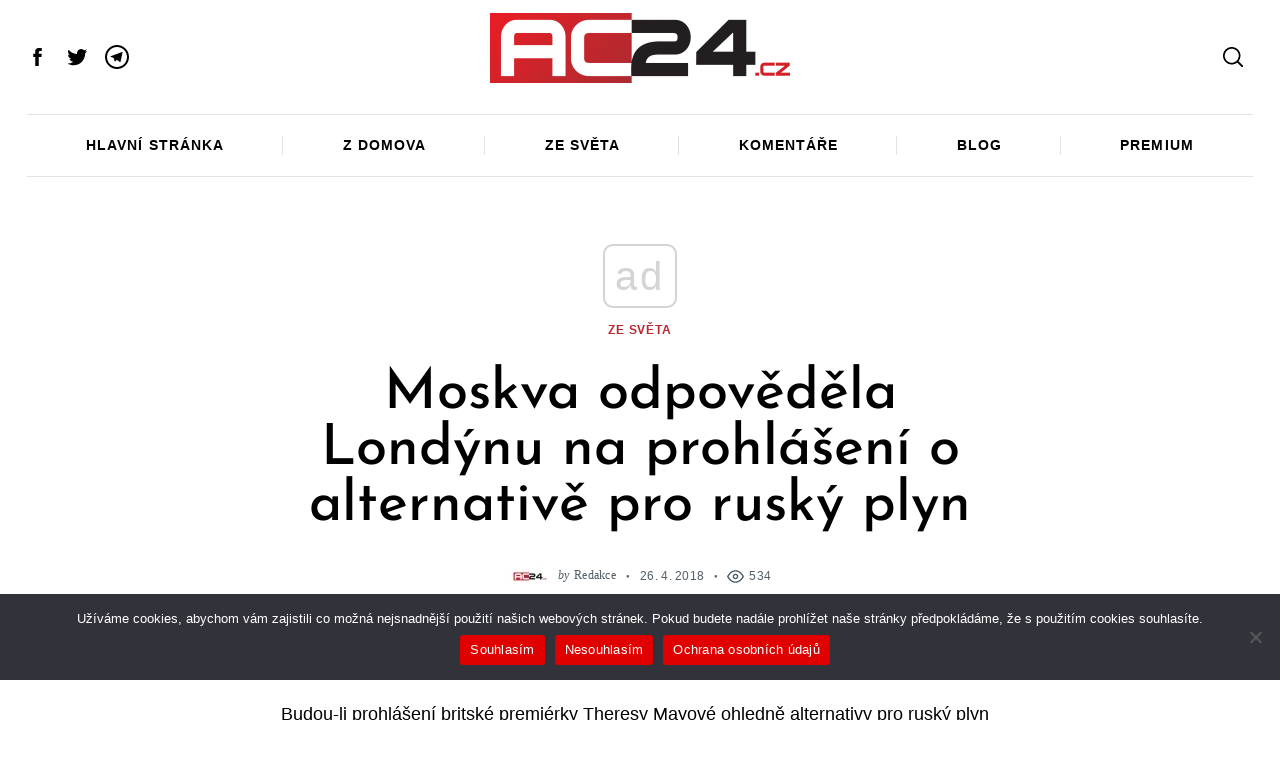

--- FILE ---
content_type: text/html; charset=utf-8
request_url: https://www.google.com/recaptcha/api2/aframe
body_size: 267
content:
<!DOCTYPE HTML><html><head><meta http-equiv="content-type" content="text/html; charset=UTF-8"></head><body><script nonce="GiuTkS0MBEYtEe_eKT84xw">/** Anti-fraud and anti-abuse applications only. See google.com/recaptcha */ try{var clients={'sodar':'https://pagead2.googlesyndication.com/pagead/sodar?'};window.addEventListener("message",function(a){try{if(a.source===window.parent){var b=JSON.parse(a.data);var c=clients[b['id']];if(c){var d=document.createElement('img');d.src=c+b['params']+'&rc='+(localStorage.getItem("rc::a")?sessionStorage.getItem("rc::b"):"");window.document.body.appendChild(d);sessionStorage.setItem("rc::e",parseInt(sessionStorage.getItem("rc::e")||0)+1);localStorage.setItem("rc::h",'1769444806662');}}}catch(b){}});window.parent.postMessage("_grecaptcha_ready", "*");}catch(b){}</script></body></html>

--- FILE ---
content_type: image/svg+xml
request_url: https://cdn.optad360.net/icons/branding-video-negative.svg
body_size: 2895
content:
<?xml version="1.0" encoding="utf-8"?>
<!-- Generator: Adobe Illustrator 25.4.1, SVG Export Plug-In . SVG Version: 6.00 Build 0)  -->
<svg version="1.1" id="Layer_1" xmlns="http://www.w3.org/2000/svg" xmlns:xlink="http://www.w3.org/1999/xlink" x="0px" y="0px"
	 viewBox="0 0 168.5 18" style="enable-background:new 0 0 168.5 18;" xml:space="preserve">
<style type="text/css">
	.st0{fill:#FFFFFF;}
	.st1{fill:#DA1C44;}
</style>
<g>
	<path class="st0" d="M10.3,14.1c-2.3,0-4.2-1.7-4.7-3.9h-2c0.5,3.3,3.3,5.9,6.7,5.9s6.2-2.6,6.7-5.9h-2
		C14.6,12.5,12.6,14.1,10.3,14.1z"/>
</g>
<g>
	<path class="st1" d="M10.3,3.9c2.3,0,4.2,1.7,4.7,3.9h2c-0.5-3.3-3.3-5.9-6.7-5.9S4.1,4.4,3.6,7.7h2C6.1,5.5,8,3.9,10.3,3.9z"/>
</g>
<g>
	<path class="st0" d="M20.6,4.7h1l3,7l3-7h1L25,13.2h-0.7L20.6,4.7z"/>
	<path class="st0" d="M30.3,5.4c-0.2,0-0.3-0.1-0.5-0.2s-0.2-0.3-0.2-0.5c0-0.2,0.1-0.3,0.2-0.5c0.1-0.1,0.3-0.2,0.5-0.2
		c0.2,0,0.3,0.1,0.4,0.2c0.1,0.1,0.2,0.3,0.2,0.5c0,0.2-0.1,0.3-0.2,0.5C30.6,5.3,30.5,5.4,30.3,5.4z M29.8,7.2h0.8v6h-0.8V7.2z"/>
	<path class="st0" d="M35.2,13.3c-0.4,0-0.8-0.1-1.2-0.2c-0.4-0.2-0.7-0.4-0.9-0.7c-0.3-0.3-0.5-0.6-0.6-1s-0.2-0.8-0.2-1.2
		c0-0.4,0.1-0.8,0.2-1.2s0.4-0.7,0.6-1c0.3-0.3,0.6-0.5,0.9-0.7c0.4-0.2,0.8-0.2,1.2-0.2c0.5,0,0.9,0.1,1.3,0.3s0.7,0.5,0.9,0.8v-4
		h0.8v9h-0.8v-1c-0.2,0.3-0.5,0.6-0.9,0.8C36.1,13.2,35.7,13.3,35.2,13.3z M35.3,12.5c0.3,0,0.6-0.1,0.9-0.2s0.5-0.3,0.7-0.5
		c0.2-0.2,0.3-0.5,0.5-0.7c0.1-0.3,0.2-0.6,0.2-0.9c0-0.3-0.1-0.6-0.2-0.9s-0.3-0.5-0.5-0.7c-0.2-0.2-0.4-0.4-0.7-0.5
		s-0.6-0.2-0.9-0.2c-0.3,0-0.6,0.1-0.9,0.2c-0.3,0.1-0.5,0.3-0.7,0.5S33.4,9,33.3,9.3c-0.1,0.3-0.2,0.6-0.2,0.9
		c0,0.3,0.1,0.6,0.2,0.9c0.1,0.3,0.3,0.5,0.4,0.7s0.4,0.4,0.7,0.5C34.7,12.5,35,12.5,35.3,12.5z"/>
	<path class="st0" d="M42.8,13.3c-0.4,0-0.8-0.1-1.2-0.2c-0.4-0.2-0.7-0.4-0.9-0.7c-0.3-0.3-0.5-0.6-0.6-1c-0.1-0.4-0.2-0.8-0.2-1.2
		c0-0.4,0.1-0.8,0.2-1.2c0.1-0.4,0.3-0.7,0.6-1c0.3-0.3,0.6-0.5,0.9-0.7s0.8-0.2,1.3-0.2c0.5,0,0.9,0.1,1.3,0.3
		c0.4,0.2,0.7,0.4,0.9,0.8c0.2,0.3,0.4,0.7,0.5,1.1c0.1,0.4,0.1,0.8,0.1,1.3h-4.9c0,0.3,0.1,0.6,0.2,0.9c0.1,0.3,0.3,0.5,0.5,0.7
		c0.2,0.2,0.4,0.3,0.7,0.4c0.3,0.1,0.5,0.2,0.8,0.2c0.4,0,0.8-0.1,1.1-0.3c0.3-0.2,0.6-0.5,0.8-0.9h0.9c-0.1,0.3-0.2,0.5-0.3,0.7
		s-0.3,0.4-0.6,0.6c-0.2,0.2-0.5,0.3-0.8,0.4C43.6,13.3,43.2,13.3,42.8,13.3z M42.8,7.9c-0.2,0-0.4,0-0.7,0.1
		C42,8,41.8,8.1,41.6,8.3s-0.4,0.3-0.5,0.6c-0.1,0.2-0.2,0.5-0.3,0.9h4c-0.1-0.6-0.3-1.1-0.7-1.4C43.8,8,43.3,7.9,42.8,7.9z"/>
	<path class="st0" d="M49.9,13.3c-0.5,0-0.9-0.1-1.3-0.2c-0.4-0.2-0.7-0.4-1-0.7c-0.3-0.3-0.5-0.6-0.6-1c-0.2-0.4-0.2-0.8-0.2-1.2
		c0-0.4,0.1-0.8,0.2-1.2c0.2-0.4,0.4-0.7,0.6-1c0.3-0.3,0.6-0.5,1-0.7c0.4-0.2,0.8-0.2,1.3-0.2s0.9,0.1,1.3,0.2
		c0.4,0.2,0.7,0.4,1,0.7c0.3,0.3,0.5,0.6,0.6,1c0.2,0.4,0.2,0.8,0.2,1.2c0,0.4-0.1,0.8-0.2,1.2c-0.2,0.4-0.4,0.7-0.6,1
		c-0.3,0.3-0.6,0.5-1,0.7C50.8,13.2,50.3,13.3,49.9,13.3z M49.9,12.5c0.3,0,0.7-0.1,0.9-0.2c0.3-0.1,0.5-0.3,0.7-0.5
		c0.2-0.2,0.4-0.5,0.5-0.7s0.2-0.6,0.2-0.9c0-0.3-0.1-0.6-0.2-0.9c-0.1-0.3-0.3-0.5-0.5-0.7c-0.2-0.2-0.4-0.4-0.7-0.5
		c-0.3-0.1-0.6-0.2-0.9-0.2c-0.3,0-0.7,0.1-0.9,0.2c-0.3,0.1-0.5,0.3-0.7,0.5C48,8.8,47.9,9,47.8,9.3c-0.1,0.3-0.2,0.6-0.2,0.9
		c0,0.3,0.1,0.6,0.2,0.9c0.1,0.3,0.3,0.5,0.5,0.7c0.2,0.2,0.4,0.4,0.7,0.5C49.2,12.5,49.5,12.5,49.9,12.5z"/>
	<path class="st0" d="M60.2,7.3c0,0.4-0.1,0.7-0.2,1c-0.1,0.3-0.3,0.6-0.6,0.8s-0.6,0.4-0.9,0.6c-0.4,0.1-0.8,0.2-1.2,0.2h-1.6v3.2
		h-0.9V4.7h2.5c0.4,0,0.8,0.1,1.2,0.2s0.7,0.3,0.9,0.6C59.6,5.7,59.8,6,60,6.3C60.1,6.6,60.2,7,60.2,7.3z M59.2,7.3
		c0-0.3,0-0.5-0.1-0.7c-0.1-0.2-0.2-0.4-0.4-0.6s-0.4-0.3-0.6-0.4c-0.2-0.1-0.5-0.1-0.9-0.1h-1.6v3.6h1.6c0.3,0,0.6,0,0.9-0.1
		s0.5-0.2,0.6-0.4c0.2-0.2,0.3-0.4,0.4-0.6C59.2,7.8,59.2,7.6,59.2,7.3z"/>
	<path class="st0" d="M61.6,4.2h0.8v9h-0.8V4.2z"/>
	<path class="st0" d="M67,13.3c-0.4,0-0.8-0.1-1.2-0.2c-0.4-0.2-0.7-0.4-0.9-0.7c-0.3-0.3-0.5-0.6-0.6-1S64,10.6,64,10.2
		c0-0.4,0.1-0.8,0.2-1.2s0.4-0.7,0.6-1c0.3-0.3,0.6-0.5,0.9-0.7c0.4-0.2,0.8-0.2,1.2-0.2c0.5,0,0.9,0.1,1.3,0.3s0.7,0.5,0.9,0.8v-1
		H70v6h-0.8v-1c-0.2,0.3-0.5,0.6-0.9,0.8C67.9,13.2,67.4,13.3,67,13.3z M67.1,12.5c0.3,0,0.6-0.1,0.9-0.2s0.5-0.3,0.7-0.5
		c0.2-0.2,0.3-0.5,0.5-0.7c0.1-0.3,0.2-0.6,0.2-0.9c0-0.3-0.1-0.6-0.2-0.9s-0.3-0.5-0.5-0.7C68.5,8.3,68.2,8.2,68,8
		s-0.6-0.2-0.9-0.2c-0.3,0-0.6,0.1-0.9,0.2c-0.3,0.1-0.5,0.3-0.7,0.5S65.1,9,65,9.3c-0.1,0.3-0.2,0.6-0.2,0.9c0,0.3,0.1,0.6,0.2,0.9
		c0.1,0.3,0.3,0.5,0.4,0.7s0.4,0.4,0.7,0.5C66.4,12.5,66.7,12.5,67.1,12.5z"/>
	<path class="st0" d="M72.5,15.7l1.3-2.8l-2.7-5.7h0.9l2.2,4.8l2.2-4.8h0.9l-4,8.5H72.5z"/>
	<path class="st0" d="M81,13.3c-0.4,0-0.8-0.1-1.2-0.2c-0.4-0.2-0.7-0.4-0.9-0.7c-0.3-0.3-0.5-0.6-0.6-1c-0.1-0.4-0.2-0.8-0.2-1.2
		C78,9.8,78,9.4,78.2,9c0.1-0.4,0.3-0.7,0.6-1c0.3-0.3,0.6-0.5,0.9-0.7s0.8-0.2,1.3-0.2c0.5,0,0.9,0.1,1.3,0.3
		c0.4,0.2,0.7,0.4,0.9,0.8c0.2,0.3,0.4,0.7,0.5,1.1c0.1,0.4,0.1,0.8,0.1,1.3h-4.9c0,0.3,0.1,0.6,0.2,0.9c0.1,0.3,0.3,0.5,0.5,0.7
		c0.2,0.2,0.4,0.3,0.7,0.4c0.3,0.1,0.5,0.2,0.8,0.2c0.4,0,0.8-0.1,1.1-0.3c0.3-0.2,0.6-0.5,0.8-0.9h0.9c-0.1,0.3-0.2,0.5-0.3,0.7
		s-0.3,0.4-0.6,0.6c-0.2,0.2-0.5,0.3-0.8,0.4C81.7,13.3,81.3,13.3,81,13.3z M81,7.9c-0.2,0-0.4,0-0.7,0.1c-0.2,0.1-0.4,0.2-0.6,0.3
		s-0.4,0.3-0.5,0.6c-0.1,0.2-0.2,0.5-0.3,0.9h4c-0.1-0.6-0.3-1.1-0.7-1.4C81.9,8,81.5,7.9,81,7.9z"/>
	<path class="st0" d="M85.4,7.2h0.8v1.2c0.1-0.2,0.2-0.4,0.3-0.6s0.3-0.3,0.4-0.4c0.2-0.1,0.3-0.2,0.5-0.2c0.2-0.1,0.4-0.1,0.5-0.1
		c0.2,0,0.3,0,0.4,0v0.9C88.2,8,88.1,8,87.9,8c-0.2,0-0.4,0-0.6,0.1c-0.2,0.1-0.4,0.2-0.5,0.4s-0.3,0.4-0.4,0.7s-0.2,0.6-0.2,1v3
		h-0.8V7.2z"/>
	<path class="st0" d="M95.3,13.3c-0.5,0-0.9-0.1-1.3-0.3c-0.4-0.2-0.7-0.5-0.9-0.8v1h-0.8v-9h0.8v4c0.2-0.3,0.5-0.6,0.9-0.8
		s0.8-0.3,1.3-0.3c0.4,0,0.8,0.1,1.2,0.2c0.4,0.2,0.7,0.4,0.9,0.7c0.3,0.3,0.5,0.6,0.6,1c0.2,0.4,0.2,0.8,0.2,1.2
		c0,0.4-0.1,0.8-0.2,1.2c-0.2,0.4-0.4,0.7-0.6,1c-0.3,0.3-0.6,0.5-0.9,0.7C96.2,13.2,95.8,13.3,95.3,13.3z M95.3,12.5
		c0.3,0,0.6-0.1,0.9-0.2c0.3-0.1,0.5-0.3,0.7-0.5s0.3-0.5,0.5-0.7c0.1-0.3,0.2-0.6,0.2-0.9c0-0.3-0.1-0.6-0.2-0.9
		C97.2,9,97,8.7,96.9,8.5S96.4,8.2,96.2,8c-0.3-0.1-0.6-0.2-0.9-0.2S94.6,7.9,94.4,8s-0.5,0.3-0.7,0.5S93.3,9,93.2,9.3
		s-0.2,0.6-0.2,0.9c0,0.3,0.1,0.6,0.2,0.9c0.1,0.3,0.3,0.5,0.5,0.7s0.4,0.4,0.7,0.5S94.9,12.5,95.3,12.5z"/>
	<path class="st0" d="M100.2,15.7l1.3-2.8l-2.7-5.7h0.9L102,12l2.2-4.8h0.9l-4,8.5H100.2z"/>
</g>
<g>
	<path class="st0" d="M114.7,7.4C114.1,7.1,113.6,7,113,7c-0.6,0-1.1,0.1-1.6,0.4c-0.5,0.3-0.9,0.7-1.2,1.2c-0.3,0.5-0.4,1-0.4,1.6
		c0,0.6,0.1,1.2,0.4,1.7c0.3,0.5,0.7,0.9,1.2,1.2c0.5,0.3,1,0.4,1.6,0.4c0.6,0,1.2-0.2,1.7-0.5c0.5-0.3,0.9-0.7,1.2-1.2
		c0.3-0.5,0.5-1.1,0.5-1.7c0-0.6-0.2-1.2-0.4-1.7C115.6,8.1,115.2,7.7,114.7,7.4z M114.7,11.1c-0.1,0.2-0.2,0.5-0.4,0.7
		c-0.2,0.2-0.3,0.3-0.6,0.4c-0.2,0.1-0.5,0.1-0.7,0.1c-0.3,0-0.5,0-0.7-0.1c-0.2-0.1-0.4-0.2-0.6-0.4c-0.2-0.2-0.3-0.4-0.4-0.6
		c-0.1-0.2-0.1-0.5-0.1-0.8c0-0.6,0.2-1,0.5-1.4c0.2-0.2,0.3-0.3,0.6-0.4c0.2-0.1,0.5-0.1,0.7-0.1c0.6,0,1,0.2,1.4,0.6
		c0.2,0.2,0.3,0.4,0.4,0.6c0.1,0.2,0.1,0.5,0.1,0.8C114.9,10.6,114.8,10.8,114.7,11.1z"/>
</g>
<g>
	<path class="st0" d="M123.8,9c-0.1-0.4-0.4-0.8-0.7-1.1c-0.3-0.3-0.6-0.5-1-0.7C121.8,7,121.4,7,121,7c-0.4,0-0.8,0.1-1.1,0.2
		c-0.3,0.1-0.6,0.4-0.9,0.7L118.9,8V7h-1.4v8.7h1.4v-3.1l0.1,0.1c0.6,0.6,1.2,0.9,1.9,0.9c0.4,0,0.8-0.1,1.2-0.2
		c0.4-0.2,0.7-0.4,1-0.7c0.3-0.3,0.5-0.7,0.7-1.1c0.2-0.4,0.2-0.8,0.2-1.2C124,9.9,123.9,9.4,123.8,9z M122.5,11
		c-0.1,0.3-0.2,0.5-0.4,0.7c-0.2,0.2-0.3,0.3-0.6,0.4c-0.2,0.1-0.5,0.2-0.7,0.2c-0.3,0-0.5,0-0.8-0.1c-0.2-0.1-0.4-0.2-0.6-0.4
		c-0.2-0.2-0.3-0.4-0.4-0.7c-0.1-0.3-0.1-0.5-0.1-0.8c0-0.2,0-0.5,0.1-0.8c0.1-0.2,0.2-0.5,0.4-0.7c0.3-0.4,0.8-0.6,1.3-0.6
		c0.2,0,0.5,0,0.7,0.1c0.2,0.1,0.4,0.2,0.6,0.4c0.2,0.2,0.3,0.4,0.4,0.7c0.1,0.2,0.1,0.5,0.1,0.8C122.6,10.5,122.6,10.8,122.5,11z"
		/>
</g>
<g>
	<polygon class="st0" points="127,4.8 125.6,4.8 125.6,7 124.6,7 124.6,8.3 125.6,8.3 125.6,13.5 127,13.5 127,8.3 128.1,8.3 
		128.1,7 127,7 	"/>
</g>
<g>
	<path class="st0" d="M131.8,4.9l-3.3,8.6h1.5l0.7-1.8h3.7l0.7,1.8h1.5l-3.3-8.6H131.8z M131.1,10.4l1.4-3.7l1.4,3.7H131.1z"/>
</g>
<g>
	<path class="st0" d="M141.1,7.2C140.8,7.1,140.4,7,140,7c-0.4,0-0.7,0.1-1.1,0.2c-0.4,0.2-0.7,0.4-0.9,0.7
		c-0.3,0.3-0.5,0.7-0.7,1.1c-0.1,0.4-0.2,0.8-0.2,1.3c0,0.4,0.1,0.9,0.2,1.3c0.2,0.4,0.4,0.8,0.7,1.1c0.3,0.3,0.6,0.5,1,0.7
		c0.4,0.2,0.7,0.2,1.1,0.2c0.4,0,0.7-0.1,1-0.2c0.3-0.1,0.6-0.3,0.9-0.7l0.1-0.1v0.9h1.5V4.8h-1.5V8L142,7.9
		C141.7,7.6,141.4,7.3,141.1,7.2z M142.2,10.3c0,0.6-0.2,1.1-0.5,1.5c-0.2,0.2-0.3,0.3-0.6,0.4c-0.2,0.1-0.5,0.1-0.8,0.1
		c-0.2,0-0.5-0.1-0.7-0.2c-0.2-0.1-0.4-0.2-0.6-0.4c-0.2-0.2-0.3-0.4-0.4-0.7c-0.1-0.3-0.1-0.5-0.1-0.8v0c0-0.2,0-0.5,0.1-0.7
		c0.1-0.2,0.2-0.5,0.4-0.7c0.2-0.2,0.3-0.3,0.6-0.4c0.2-0.1,0.5-0.1,0.7-0.1c0.6,0,1,0.2,1.4,0.6c0.2,0.2,0.3,0.4,0.4,0.6
		C142.2,9.7,142.2,10,142.2,10.3z"/>
</g>
<g>
	<path class="st1" d="M161,13.7c-0.5,0-1-0.2-1.5-0.5c-0.5-0.4-0.8-0.8-1-1.4c-0.3-0.8-0.4-1.7-0.4-2.6c0-0.9,0.1-1.8,0.4-2.6
		c0.2-0.6,0.5-1,1-1.4c0.4-0.3,0.9-0.5,1.5-0.5c0.5,0,1.1,0.2,1.5,0.5c0.5,0.4,0.8,0.9,1.1,1.4c0.3,0.8,0.4,1.7,0.4,2.6
		c0,0.9-0.1,1.7-0.4,2.5c-0.2,0.6-0.6,1.1-1.1,1.4C162.1,13.5,161.6,13.7,161,13.7z M161.1,5.6c-0.4,0-0.8,0.1-1.1,0.4
		c-0.4,0.3-0.6,0.7-0.8,1.1C159,7.8,159,8.5,159,9.3c0,0.7,0.1,1.5,0.3,2.2c0.1,0.4,0.4,0.8,0.8,1.1c0.6,0.5,1.5,0.5,2.1,0
		c0.4-0.3,0.6-0.7,0.7-1.1c0.2-0.7,0.3-1.4,0.3-2.2c0-0.7-0.1-1.4-0.3-2.1c-0.1-0.5-0.4-0.9-0.8-1.2C161.8,5.7,161.4,5.6,161.1,5.6
		L161.1,5.6z M154.6,13.7c-0.5,0-0.9-0.1-1.3-0.3c-0.4-0.2-0.7-0.6-0.9-0.9c-0.2-0.4-0.3-0.8-0.3-1.3c0-0.4,0.1-0.7,0.2-1.1
		c0.2-0.5,0.4-1,0.8-1.4l2.6-3.8l0.7,0.5L154,8.7c0.3-0.1,0.6-0.2,0.9-0.2c0.6,0,1.3,0.3,1.7,0.7c0.5,0.5,0.7,1.1,0.7,1.8
		c0,0.5-0.1,0.9-0.3,1.3c-0.2,0.4-0.6,0.7-1,0.9C155.6,13.6,155.1,13.7,154.6,13.7z M154.7,9.3c-1,0-1.8,0.8-1.8,1.8c0,0,0,0,0,0
		c0,1,0.8,1.8,1.8,1.8c0.5,0,0.9-0.2,1.3-0.5c0.7-0.7,0.7-1.8,0-2.5C155.6,9.5,155.2,9.3,154.7,9.3z M148,13.7
		c-0.7,0-1.3-0.2-1.8-0.6c-0.5-0.5-0.9-1.1-1-1.9h0.8c0.1,0.4,0.3,0.9,0.6,1.2c0.4,0.3,0.8,0.5,1.3,0.5c0.5,0,1.1-0.2,1.5-0.6
		c0.4-0.3,0.6-0.8,0.6-1.3c0-0.3-0.1-0.7-0.3-0.9c-0.2-0.3-0.4-0.5-0.7-0.7c-0.5-0.2-1-0.3-1.5-0.3V8.4h0c0.4,0,0.7-0.1,1.1-0.2
		c0.3-0.1,0.5-0.3,0.7-0.5c0.1-0.2,0.2-0.4,0.2-0.7c0-0.4-0.2-0.7-0.4-1c-0.3-0.3-0.7-0.4-1.1-0.4c-0.3,0-0.7,0.1-0.9,0.3
		c-0.3,0.3-0.5,0.6-0.7,1h-0.9c0.1-0.6,0.4-1.2,0.9-1.6c0.4-0.4,1-0.6,1.6-0.6c0.4,0,0.9,0.1,1.2,0.3c0.4,0.2,0.7,0.5,0.9,0.8
		c0.2,0.3,0.3,0.7,0.3,1.1c0,0.7-0.4,1.4-1.1,1.7c0.4,0.2,0.7,0.4,1,0.7c0.4,0.4,0.6,1,0.6,1.5c0,0.5-0.1,1-0.4,1.4
		c-0.2,0.4-0.6,0.8-1,1C149,13.6,148.5,13.7,148,13.7z"/>
</g>
</svg>


--- FILE ---
content_type: application/javascript; charset=utf-8
request_url: https://fundingchoicesmessages.google.com/f/AGSKWxURuybB_ctI4jb0oGleJviTD3bSo1m9ZyABG5G2jj25JG00J5NxcSDqcXTw6IF4Jscw2vWNq2KfiN1YkGKjjcnF2aOBM_C23zSbUTRSImDbgjbehvNJ6XQeM_SFFaUimKeLd1TaXYAR5wVoT9hK0JszsEFweizUCNInyeY4NekBU7cBgGwDTBCNpw==/_/scripts/ad-_500x440._show_ads.=adimg&impression=-ad_leaderboard/
body_size: -1288
content:
window['28510824-0f3c-44e1-a1dc-b2c8f72d582f'] = true;

--- FILE ---
content_type: text/javascript; charset=utf-8
request_url: https://adxbid.info/ac24cz_dynamic.js
body_size: 195019
content:
const a0_0x5c0a59=a0_0x3ed6;(function(_0x587962,_0x1a886c){const _0x2343e8=a0_0x3ed6,_0x236269=_0x587962();while(!![]){try{const _0x9d2919=-parseInt(_0x2343e8(0x4cd))/0x1+-parseInt(_0x2343e8(0x784))/0x2+parseInt(_0x2343e8(0x4ad))/0x3*(-parseInt(_0x2343e8(0x370))/0x4)+parseInt(_0x2343e8(0x85))/0x5+-parseInt(_0x2343e8(0x29d))/0x6*(-parseInt(_0x2343e8(0x128))/0x7)+-parseInt(_0x2343e8(0x53a))/0x8*(-parseInt(_0x2343e8(0x459))/0x9)+-parseInt(_0x2343e8(0x63e))/0xa;if(_0x9d2919===_0x1a886c)break;else _0x236269['push'](_0x236269['shift']());}catch(_0x226810){_0x236269['push'](_0x236269['shift']());}}}(a0_0x4fd3,0x56c85));if(window[a0_0x5c0a59(0x38b)]&&window[a0_0x5c0a59(0x38b)][a0_0x5c0a59(0x423)])try{window['DABPlus3889'][a0_0x5c0a59(0x6fd)]('debug')&&console[a0_0x5c0a59(0x62c)](a0_0x5c0a59(0x16f));}catch(a0_0x23d37a){}else(function(){const _0x191555=a0_0x5c0a59;((()=>{const _0x4ca301=a0_0x3ed6;var _0x2e44be,_0x5c4c70={0x11321:(_0x43fb91,_0x322b86,_0x51af7)=>{function _0x196509(_0x1e686e,_0x117594,_0x556697,_0x1887e9,_0x438aca){const _0x198f39=a0_0x3ed6;for(_0x117594=_0x117594[_0x198f39(0x2c7)]?_0x117594[_0x198f39(0x2c7)]('.'):_0x117594,_0x1887e9=0x0;_0x1887e9<_0x117594[_0x198f39(0x266)];_0x1887e9++)_0x1e686e=_0x1e686e?_0x1e686e[_0x117594[_0x1887e9]]:_0x438aca;return _0x1e686e===_0x438aca?_0x556697:_0x1e686e;}_0x51af7['d'](_0x322b86,{'A':()=>_0x196509});},0x10a20:_0x54f68f=>{const _0x45ca3c=a0_0x3ed6;/*
* @license MIT
* Fun Hooks v0.9.10
* (c) @snapwich
*/
_0x5bcfe5[_0x45ca3c(0x646)]=0x1,_0x5bcfe5[_0x45ca3c(0x5ce)]=0x2,_0x5bcfe5['QUEUE']=0x4;var _0x174b1c=_0x45ca3c(0x383),_0x4ac1fc=Object[_0x45ca3c(0x7d3)]({'useProxy':!0x0,'ready':0x0}),_0x464ecc=new WeakMap(),_0x5f296c=_0x45ca3c(0x8d7)===[0x1][_0x45ca3c(0x83b)](function(_0x474cc4,_0x4a1d33,_0x1f64a2){return[_0x474cc4,_0x4a1d33,_0x1f64a2];},0x2)['toString']()?Array[_0x45ca3c(0x4cb)]['reduce']:function(_0x460e9d,_0x515bca){const _0x5912da=_0x45ca3c;var _0x483487,_0x353246=Object(this),_0x277e86=_0x353246[_0x5912da(0x266)]>>>0x0,_0x566f56=0x0;if(_0x515bca)_0x483487=_0x515bca;else{for(;_0x566f56<_0x277e86&&!(_0x566f56 in _0x353246);)_0x566f56++;_0x483487=_0x353246[_0x566f56++];}for(;_0x566f56<_0x277e86;)_0x566f56 in _0x353246&&(_0x483487=_0x460e9d(_0x483487,_0x353246[_0x566f56],_0x566f56,_0x353246)),_0x566f56++;return _0x483487;};function _0x566de2(_0x462f8f,_0x24d066){const _0x4dc146=_0x45ca3c;return Array[_0x4dc146(0x4cb)]['slice'][_0x4dc146(0x63c)](_0x462f8f,_0x24d066);}var _0x529c05=Object[_0x45ca3c(0x6e3)]||function(_0x212056){const _0x41150f=_0x45ca3c;return _0x5f296c[_0x41150f(0x63c)](_0x566de2(arguments,0x1),function(_0x1ec622,_0x4af96f){const _0x47e3cc=_0x41150f;return _0x4af96f&&Object[_0x47e3cc(0x351)](_0x4af96f)[_0x47e3cc(0x8a8)](function(_0x53c0c0){_0x1ec622[_0x53c0c0]=_0x4af96f[_0x53c0c0];}),_0x1ec622;},_0x212056);};function _0x5bcfe5(_0x3eca90){const _0x43d5ea=_0x45ca3c;var _0x379f86,_0x306442={},_0x1efda7=[];function _0x47525a(_0x45dddb,_0x2486b7){const _0x1dee09=a0_0x3ed6;return'function'==typeof _0x45dddb?_0x106574['call'](null,_0x1dee09(0x13c),_0x45dddb,_0x2486b7):_0x1dee09(0x722)==typeof _0x45dddb&&_0x1dee09(0x82d)==typeof _0x2486b7?_0x106574[_0x1dee09(0x6ec)](null,arguments):'object'==typeof _0x45dddb?_0x4550c3[_0x1dee09(0x6ec)](null,arguments):void 0x0;}function _0x4550c3(_0x2dba17,_0x4f932a,_0x196cae){const _0x4a5fa1=a0_0x3ed6;var _0x27ab8d=!0x0;void 0x0===_0x4f932a&&(_0x4f932a=Object[_0x4a5fa1(0x683)](_0x2dba17),_0x27ab8d=!0x1);var _0x5a05e4={},_0x157a02=[_0x4a5fa1(0x5bc)];do{(_0x4f932a=_0x4f932a[_0x4a5fa1(0x5f5)](function(_0x2584f8){const _0x36a46b=_0x4a5fa1;return!(_0x36a46b(0x82d)!=typeof _0x2dba17[_0x2584f8]||-0x1!==_0x157a02[_0x36a46b(0x3a5)](_0x2584f8)||_0x2584f8[_0x36a46b(0x207)](/^_/));}))[_0x4a5fa1(0x8a8)](function(_0xd71ff0){const _0x238f0d=_0x4a5fa1;var _0x5ccd9b=_0xd71ff0[_0x238f0d(0x2c7)](':'),_0x4ddab8=_0x5ccd9b[0x0],_0x54dc05=_0x5ccd9b[0x1]||_0x238f0d(0x13c);if(!_0x5a05e4[_0x4ddab8]){var _0x360942=_0x2dba17[_0x4ddab8];_0x5a05e4[_0x4ddab8]=_0x2dba17[_0x4ddab8]=_0x106574(_0x54dc05,_0x360942,_0x196cae?[_0x196cae,_0x4ddab8]:void 0x0);}}),_0x2dba17=Object['getPrototypeOf'](_0x2dba17);}while(_0x27ab8d&&_0x2dba17);return _0x5a05e4;}function _0xebb67a(_0x37394f){const _0x13441d=a0_0x3ed6;var _0x12e18a=Array[_0x13441d(0x783)](_0x37394f)?_0x37394f:_0x37394f['split']('.');return _0x5f296c[_0x13441d(0x63c)](_0x12e18a,function(_0x3dfa47,_0xd5cdf5,_0x1c193b){const _0x52d75e=_0x13441d;var _0x59fd92=_0x3dfa47[_0xd5cdf5],_0x350bbd=!0x1;return _0x59fd92||(_0x1c193b===_0x12e18a[_0x52d75e(0x266)]-0x1?(_0x379f86||_0x1efda7[_0x52d75e(0x8b9)](function(){const _0x48fefb=_0x52d75e;_0x350bbd||console[_0x48fefb(0x62c)](_0x174b1c+_0x48fefb(0x100)+_0x37394f+_0x48fefb(0xa6));}),_0x3dfa47[_0xd5cdf5]=_0x5f2461(function(_0x56cb40){_0x3dfa47[_0xd5cdf5]=_0x56cb40,_0x350bbd=!0x0;})):_0x3dfa47[_0xd5cdf5]={});},_0x306442);}function _0x5f2461(_0x3619f5){const _0x5685d7=a0_0x3ed6;var _0x10c31d=[],_0x1f8240=[],_0x445a60=function(){},_0xa171c9={'before':function(_0x1d756d,_0x4157e){const _0x4cc497=a0_0x3ed6;return _0x236d27[_0x4cc497(0x63c)](this,_0x10c31d,'before',_0x1d756d,_0x4157e);},'after':function(_0x218779,_0x40132f){const _0xa28ae8=a0_0x3ed6;return _0x236d27[_0xa28ae8(0x63c)](this,_0x1f8240,_0xa28ae8(0x1db),_0x218779,_0x40132f);},'getHooks':function(_0x17ed1b){const _0x1e7297=a0_0x3ed6;var _0x2b8d4e=_0x10c31d[_0x1e7297(0x2c4)](_0x1f8240);'object'==typeof _0x17ed1b&&(_0x2b8d4e=_0x2b8d4e[_0x1e7297(0x5f5)](function(_0xe1feb0){const _0x2ee2b9=_0x1e7297;return Object[_0x2ee2b9(0x351)](_0x17ed1b)[_0x2ee2b9(0x379)](function(_0x465727){return _0xe1feb0[_0x465727]===_0x17ed1b[_0x465727];});}));try{_0x529c05(_0x2b8d4e,{'remove':function(){return _0x2b8d4e['forEach'](function(_0x37f2b5){const _0x1fb790=a0_0x3ed6;_0x37f2b5[_0x1fb790(0x8d6)]();}),this;}});}catch(_0x1676e0){console[_0x1e7297(0x6ad)](_0x1e7297(0x7de));}return _0x2b8d4e;},'removeAll':function(){const _0x3f9f65=a0_0x3ed6;return this['getHooks']()[_0x3f9f65(0x8d6)]();}},_0x419223={'install':function(_0x2a1636,_0x3f397f,_0x49c208){const _0x432850=a0_0x3ed6;this[_0x432850(0x8e7)]=_0x2a1636,_0x445a60=_0x49c208,_0x49c208(_0x10c31d,_0x1f8240),_0x3619f5&&_0x3619f5(_0x3f397f);}};return _0x464ecc[_0x5685d7(0x86c)](_0xa171c9[_0x5685d7(0x1db)],_0x419223),_0xa171c9;function _0x236d27(_0x368877,_0x2fd51e,_0x510052,_0x198f9b){const _0x53ce37=_0x5685d7;var _0x296d2c={'hook':_0x510052,'type':_0x2fd51e,'priority':_0x198f9b||0xa,'remove':function(){const _0xb4e56c=a0_0x3ed6;var _0x107a20=_0x368877[_0xb4e56c(0x3a5)](_0x296d2c);-0x1!==_0x107a20&&(_0x368877[_0xb4e56c(0xf5)](_0x107a20,0x1),_0x445a60(_0x10c31d,_0x1f8240));}};return _0x368877[_0x53ce37(0x8b9)](_0x296d2c),_0x368877[_0x53ce37(0x86)](function(_0x1d9a4d,_0x426d72){const _0x4d9aab=_0x53ce37;return _0x426d72['priority']-_0x1d9a4d[_0x4d9aab(0x1f9)];}),_0x445a60(_0x10c31d,_0x1f8240),this;}}function _0x106574(_0x83f5f3,_0x4960f8,_0x1d4ce2){const _0x47d8eb=a0_0x3ed6;var _0x3a4a2b=_0x4960f8[_0x47d8eb(0x1db)]&&_0x464ecc[_0x47d8eb(0x76f)](_0x4960f8[_0x47d8eb(0x1db)]);if(_0x3a4a2b){if(_0x3a4a2b[_0x47d8eb(0x8e7)]!==_0x83f5f3)throw _0x174b1c+_0x47d8eb(0x61a);return _0x4960f8;}var _0x3b4724,_0x4a26fd,_0x15dbc7=_0x1d4ce2?_0xebb67a(_0x1d4ce2):_0x5f2461(),_0x227960={'get':function(_0x570ddb,_0x57536d){const _0x5c4f19=_0x47d8eb;return _0x15dbc7[_0x57536d]||Reflect[_0x5c4f19(0x76f)]['apply'](Reflect,arguments);}};return _0x379f86||_0x1efda7[_0x47d8eb(0x8b9)](_0x2f68bf),_0x3eca90[_0x47d8eb(0x20e)]&&_0x47d8eb(0x82d)==typeof Proxy&&Proxy[_0x47d8eb(0xbf)]?_0x4a26fd=new Proxy(_0x4960f8,_0x227960):(_0x4a26fd=function(){const _0x5e8fc5=_0x47d8eb;return _0x227960[_0x5e8fc5(0x6ec)]?_0x227960['apply'](_0x4960f8,this,_0x566de2(arguments)):_0x4960f8[_0x5e8fc5(0x6ec)](this,arguments);},_0x529c05(_0x4a26fd,_0x15dbc7)),_0x464ecc['get'](_0x4a26fd['after'])[_0x47d8eb(0x500)](_0x83f5f3,_0x4a26fd,function(_0xfce94b,_0x14206f){const _0x47df09=_0x47d8eb;var _0x58d6c3,_0x314f06=[];_0xfce94b[_0x47df09(0x266)]||_0x14206f[_0x47df09(0x266)]?(_0xfce94b[_0x47df09(0x8a8)](_0x27cb41),_0x58d6c3=_0x314f06[_0x47df09(0x8b9)](void 0x0)-0x1,_0x14206f[_0x47df09(0x8a8)](_0x27cb41),_0x3b4724=function(_0x37d6f9,_0x165e85,_0x281288){const _0x575da9=_0x47df09;var _0x1e0bd2,_0x53535b=0x0,_0x2ad94e=_0x575da9(0x816)===_0x83f5f3&&_0x575da9(0x82d)==typeof _0x281288[_0x281288[_0x575da9(0x266)]-0x1]&&_0x281288[_0x575da9(0x416)]();function _0xe4ac82(_0xa0d825){const _0x39e677=_0x575da9;_0x39e677(0x13c)===_0x83f5f3?_0x1e0bd2=_0xa0d825:_0x2ad94e&&_0x2ad94e[_0x39e677(0x6ec)](null,arguments);}function _0x51c739(_0x5304a1){const _0x2c764c=_0x575da9;if(_0x314f06[_0x53535b]){var _0x15a93e=_0x566de2(arguments);return _0x51c739[_0x2c764c(0x445)]=_0xe4ac82,_0x15a93e[_0x2c764c(0x54b)](_0x51c739),_0x314f06[_0x53535b++]['apply'](_0x165e85,_0x15a93e);}_0x2c764c(0x13c)===_0x83f5f3?_0x1e0bd2=_0x5304a1:_0x2ad94e&&_0x2ad94e['apply'](null,arguments);}return _0x314f06[_0x58d6c3]=function(){const _0x490ce8=_0x575da9;var _0x830b03=_0x566de2(arguments,0x1);'async'===_0x83f5f3&&_0x2ad94e&&(delete _0x51c739[_0x490ce8(0x445)],_0x830b03[_0x490ce8(0x8b9)](_0x51c739));var _0x1d69a0=_0x37d6f9[_0x490ce8(0x6ec)](_0x165e85,_0x830b03);'sync'===_0x83f5f3&&_0x51c739(_0x1d69a0);},_0x51c739[_0x575da9(0x6ec)](null,_0x281288),_0x1e0bd2;}):_0x3b4724=void 0x0;function _0x27cb41(_0x52e1ac){const _0x2be977=_0x47df09;_0x314f06[_0x2be977(0x8b9)](_0x52e1ac['hook']);}_0x2f68bf();}),_0x4a26fd;function _0x2f68bf(){const _0x5bb7b2=_0x47d8eb;!_0x379f86&&(_0x5bb7b2(0x13c)!==_0x83f5f3||_0x3eca90[_0x5bb7b2(0x910)]&_0x5bcfe5[_0x5bb7b2(0x646)])&&(_0x5bb7b2(0x816)!==_0x83f5f3||_0x3eca90[_0x5bb7b2(0x910)]&_0x5bcfe5['ASYNC'])?_0x5bb7b2(0x13c)!==_0x83f5f3&&_0x3eca90[_0x5bb7b2(0x910)]&_0x5bcfe5[_0x5bb7b2(0x2d9)]?_0x227960[_0x5bb7b2(0x6ec)]=function(){const _0x5f42b1=_0x5bb7b2;var _0x2ddd79=arguments;_0x1efda7[_0x5f42b1(0x8b9)](function(){_0x4a26fd['apply'](_0x2ddd79[0x1],_0x2ddd79[0x2]);});}:_0x227960[_0x5bb7b2(0x6ec)]=function(){const _0x2b5b78=_0x5bb7b2;throw _0x174b1c+_0x2b5b78(0x918);}:_0x227960[_0x5bb7b2(0x6ec)]=_0x3b4724;}}return(_0x3eca90=_0x529c05({},_0x4ac1fc,_0x3eca90))[_0x43d5ea(0x910)]?_0x47525a[_0x43d5ea(0x910)]=function(){_0x379f86=!0x0,function(_0x5f5082){for(var _0x4165b6;_0x4165b6=_0x5f5082['shift']();)_0x4165b6();}(_0x1efda7);}:_0x379f86=!0x0,_0x47525a[_0x43d5ea(0x76f)]=_0xebb67a,_0x47525a;}_0x54f68f[_0x45ca3c(0x665)]=_0x5bcfe5;},0xf6c4:(_0x46c763,_0xf2abfe,_0x4b0d7e)=>{function _0x38e958(_0x405f14,_0x1b87ab,_0x5ffceb){const _0x377733=a0_0x3ed6;_0x1b87ab['split']&&(_0x1b87ab=_0x1b87ab[_0x377733(0x2c7)]('.'));for(var _0x4c4f70,_0x3cd1a5,_0x64fe94=0x0,_0x10ee5c=_0x1b87ab[_0x377733(0x266)],_0x344a9f=_0x405f14;_0x64fe94<_0x10ee5c&&_0x377733(0x8d5)!=(_0x3cd1a5=''+_0x1b87ab[_0x64fe94++])&&_0x377733(0x5bc)!==_0x3cd1a5&&_0x377733(0x4cb)!==_0x3cd1a5;)_0x344a9f=_0x344a9f[_0x3cd1a5]=_0x64fe94===_0x10ee5c?_0x5ffceb:typeof(_0x4c4f70=_0x344a9f[_0x3cd1a5])==typeof _0x1b87ab?_0x4c4f70:0x0*_0x1b87ab[_0x64fe94]!=0x0||~(''+_0x1b87ab[_0x64fe94])[_0x377733(0x3a5)]('.')?{}:[];}_0x4b0d7e['d'](_0xf2abfe,{'J':()=>_0x38e958});},0xb2b7:(_0xb2dc5d,_0x2c8a58,_0x3416e6)=>{function _0xed3be8(_0x20be77){const _0x357da6=a0_0x3ed6;var _0x3679da,_0x38142b,_0x55d304;if(Array[_0x357da6(0x783)](_0x20be77)){for(_0x38142b=Array(_0x3679da=_0x20be77[_0x357da6(0x266)]);_0x3679da--;)_0x38142b[_0x3679da]=(_0x55d304=_0x20be77[_0x3679da])&&'object'==typeof _0x55d304?_0xed3be8(_0x55d304):_0x55d304;return _0x38142b;}if('[object\x20Object]'===Object[_0x357da6(0x4cb)][_0x357da6(0x835)][_0x357da6(0x63c)](_0x20be77)){for(_0x3679da in(_0x38142b={},_0x20be77))_0x357da6(0x8d5)===_0x3679da?Object[_0x357da6(0x68c)](_0x38142b,_0x3679da,{'value':_0xed3be8(_0x20be77[_0x3679da]),'configurable':!0x0,'enumerable':!0x0,'writable':!0x0}):_0x38142b[_0x3679da]=(_0x55d304=_0x20be77[_0x3679da])&&_0x357da6(0x8aa)==typeof _0x55d304?_0xed3be8(_0x55d304):_0x55d304;return _0x38142b;}return _0x20be77;}_0x3416e6['d'](_0x2c8a58,{'Q':()=>_0xed3be8});}},_0x5e2c77={};function _0x4ec42d(_0x2e44b4){const _0x381f40=a0_0x3ed6;var _0x96a948=_0x5e2c77[_0x2e44b4];if(void 0x0!==_0x96a948)return _0x96a948['exports'];var _0x45eda5=_0x5e2c77[_0x2e44b4]={'exports':{}};return _0x5c4c70[_0x2e44b4][_0x381f40(0x63c)](_0x45eda5[_0x381f40(0x665)],_0x45eda5,_0x45eda5[_0x381f40(0x665)],_0x4ec42d),_0x45eda5[_0x381f40(0x665)];}_0x4ec42d['m']=_0x5c4c70,_0x2e44be=[],_0x4ec42d['O']=(_0x1b6f1e,_0x587210,_0x210fd0,_0x1e6266)=>{const _0x689dd2=a0_0x3ed6;if(!_0x587210){var _0x15c3a4=0x1/0x0;for(_0xdf53ca=0x0;_0xdf53ca<_0x2e44be[_0x689dd2(0x266)];_0xdf53ca++){_0x587210=_0x2e44be[_0xdf53ca][0x0],_0x210fd0=_0x2e44be[_0xdf53ca][0x1],_0x1e6266=_0x2e44be[_0xdf53ca][0x2];for(var _0x13a0b9=!0x0,_0x1a8d1f=0x0;_0x1a8d1f<_0x587210[_0x689dd2(0x266)];_0x1a8d1f++)(!0x1&_0x1e6266||_0x15c3a4>=_0x1e6266)&&Object[_0x689dd2(0x351)](_0x4ec42d['O'])[_0x689dd2(0x379)](_0xcc0070=>_0x4ec42d['O'][_0xcc0070](_0x587210[_0x1a8d1f]))?_0x587210[_0x689dd2(0xf5)](_0x1a8d1f--,0x1):(_0x13a0b9=!0x1,_0x1e6266<_0x15c3a4&&(_0x15c3a4=_0x1e6266));if(_0x13a0b9){_0x2e44be[_0x689dd2(0xf5)](_0xdf53ca--,0x1);var _0x41bf15=_0x210fd0();void 0x0!==_0x41bf15&&(_0x1b6f1e=_0x41bf15);}}return _0x1b6f1e;}_0x1e6266=_0x1e6266||0x0;for(var _0xdf53ca=_0x2e44be[_0x689dd2(0x266)];_0xdf53ca>0x0&&_0x2e44be[_0xdf53ca-0x1][0x2]>_0x1e6266;_0xdf53ca--)_0x2e44be[_0xdf53ca]=_0x2e44be[_0xdf53ca-0x1];_0x2e44be[_0xdf53ca]=[_0x587210,_0x210fd0,_0x1e6266];},_0x4ec42d['n']=_0x282cc2=>{var _0x474ddd=_0x282cc2&&_0x282cc2['__esModule']?()=>_0x282cc2['default']:()=>_0x282cc2;return _0x4ec42d['d'](_0x474ddd,{'a':_0x474ddd}),_0x474ddd;},_0x4ec42d['d']=(_0x3325b3,_0x34f088)=>{const _0x2c60fa=a0_0x3ed6;for(var _0x50ff18 in _0x34f088)_0x4ec42d['o'](_0x34f088,_0x50ff18)&&!_0x4ec42d['o'](_0x3325b3,_0x50ff18)&&Object[_0x2c60fa(0x68c)](_0x3325b3,_0x50ff18,{'enumerable':!0x0,'get':_0x34f088[_0x50ff18]});},_0x4ec42d['g']=(function(){const _0xd1b2e1=a0_0x3ed6;if('object'==typeof globalThis)return globalThis;try{return this||new Function(_0xd1b2e1(0x384))();}catch(_0x1d17cc){if(_0xd1b2e1(0x8aa)==typeof window)return window;}}()),_0x4ec42d['o']=(_0x1db7f9,_0x483dac)=>Object[_0x4ca301(0x4cb)][_0x4ca301(0x1d7)]['call'](_0x1db7f9,_0x483dac),_0x4ec42d['r']=_0x5698dd=>{const _0x32dc79=_0x4ca301;_0x32dc79(0x854)!=typeof Symbol&&Symbol[_0x32dc79(0x76a)]&&Object['defineProperty'](_0x5698dd,Symbol[_0x32dc79(0x76a)],{'value':_0x32dc79(0x4c5)}),Object[_0x32dc79(0x68c)](_0x5698dd,_0x32dc79(0x247),{'value':!0x0});},((()=>{const _0x2cd9d3=_0x4ca301;var _0x3209a8={0x9af9:0x0};_0x4ec42d['O']['j']=_0x4775fa=>0x0===_0x3209a8[_0x4775fa];var _0x46e9e3=(_0x1458d5,_0x53d93c)=>{const _0x249f42=a0_0x3ed6;var _0xba5d38,_0x475321,_0x4a8e4e=_0x53d93c[0x0],_0x44629e=_0x53d93c[0x1],_0x29386c=_0x53d93c[0x2],_0x1c6a6a=0x0;if(_0x4a8e4e[_0x249f42(0x60b)](_0x121c6f=>0x0!==_0x3209a8[_0x121c6f])){for(_0xba5d38 in _0x44629e)_0x4ec42d['o'](_0x44629e,_0xba5d38)&&(_0x4ec42d['m'][_0xba5d38]=_0x44629e[_0xba5d38]);if(_0x29386c)var _0x1092c7=_0x29386c(_0x4ec42d);}for(_0x1458d5&&_0x1458d5(_0x53d93c);_0x1c6a6a<_0x4a8e4e[_0x249f42(0x266)];_0x1c6a6a++)_0x475321=_0x4a8e4e[_0x1c6a6a],_0x4ec42d['o'](_0x3209a8,_0x475321)&&_0x3209a8[_0x475321]&&_0x3209a8[_0x475321][0x0](),_0x3209a8[_0x475321]=0x0;return _0x4ec42d['O'](_0x1092c7);},_0x5efc5c=self[_0x2cd9d3(0x44a)]=self[_0x2cd9d3(0x44a)]||[];_0x5efc5c[_0x2cd9d3(0x8a8)](_0x46e9e3[_0x2cd9d3(0x563)](null,0x0)),_0x5efc5c['push']=_0x46e9e3['bind'](null,_0x5efc5c['push'][_0x2cd9d3(0x563)](_0x5efc5c));})());var _0x1bb8fb=_0x4ec42d['O'](void 0x0,[0xed82,0x2f6b,0xc78d],()=>_0x4ec42d(0x12e14));_0x1bb8fb=_0x4ec42d['O'](_0x1bb8fb);})()),(self['DABPlus3889Chunk']=self[_0x191555(0x44a)]||[])['push']([[0xed82],{0x1762d:(_0xedac15,_0x346a76,_0x7a7743)=>{const _0x5c5ecb=_0x191555;_0x7a7743['d'](_0x346a76,{'A4':()=>_0x3773bc,'J7':()=>_0x11ed03,'Pg':()=>_0x2598ca});var _0x21a581=_0x7a7743(0xa26c),_0x382dac=_0x7a7743(0x163bd),_0x250edf=_0x7a7743(0x3e1d),_0x3a56fa=_0x7a7743(0x1ec1),_0x10874c=_0x7a7743(0xb201);const _0xa44237=(0x0,_0x3a56fa['m'])(),_0x37f2ce=_0x5c5ecb(0x427);function _0x3773bc(_0x82d308){const _0x5f4258=_0x5c5ecb,{url:_0x5152dc,config:_0x599084,id:_0x14ddbb,callback:_0x2e1489,loaded:_0x302dd3,adUnitCode:_0x35a248,renderNow:_0x1b0708}=_0x82d308;this['url']=_0x5152dc,this[_0x5f4258(0x27b)]=_0x599084,this[_0x5f4258(0x805)]={},this['id']=_0x14ddbb,this[_0x5f4258(0x4d8)]=_0x1b0708,this[_0x5f4258(0x8e2)]=_0x35a248,this[_0x5f4258(0x486)]=_0x302dd3,this[_0x5f4258(0x4dc)]=[],this[_0x5f4258(0x8b9)]=_0x26ee61=>{const _0x1de747=_0x5f4258;_0x1de747(0x82d)==typeof _0x26ee61?this[_0x1de747(0x486)]?_0x26ee61['call']():this[_0x1de747(0x4dc)][_0x1de747(0x8b9)](_0x26ee61):(0x0,_0x382dac['logError'])(_0x1de747(0x89e));},this[_0x5f4258(0x4b6)]=_0x2e1489||(()=>{const _0x24176d=_0x5f4258;this['loaded']=!0x0,this[_0x24176d(0x516)]();}),this[_0x5f4258(0x82)]=function(){const _0x2c618c=_0x5f4258,_0x5e0e74=arguments,_0x3bb525=()=>{const _0x3689ac=a0_0x3ed6;this[_0x3689ac(0x736)]?this[_0x3689ac(0x736)][_0x3689ac(0x6ec)](this,_0x5e0e74):(0x0,_0x382dac[_0x3689ac(0x45f)])(_0x3689ac(0x163));};!function(_0x2139d6){const _0x45eca2=a0_0x3ed6,_0xeccd80=_0xa44237['adUnits'],_0x5af419=(0x0,_0x250edf['I6'])(_0xeccd80,_0x5e3863=>_0x5e3863['code']===_0x2139d6);if(!_0x5af419)return!0x1;const _0x42439c=_0x5af419?.[_0x45eca2(0x612)],_0x49e9ec=!!(_0x42439c&&_0x42439c[_0x45eca2(0x47b)]&&_0x42439c[_0x45eca2(0x82)]),_0x2c7b46=_0x5af419?.[_0x45eca2(0x8a5)]?.[_0x45eca2(0xe1)]?.['renderer'],_0x488feb=!!(_0x2c7b46&&_0x2c7b46[_0x45eca2(0x47b)]&&_0x2c7b46[_0x45eca2(0x82)]);return!!(_0x49e9ec&&!0x0!==_0x42439c[_0x45eca2(0x4e0)]||_0x488feb&&!0x0!==_0x2c7b46['backupOnly']);}(_0x35a248)?_0x1b0708?_0x3bb525():(this['cmd'][_0x2c618c(0x54b)](_0x3bb525),(0x0,_0x21a581['R'])(_0x5152dc,_0x10874c['tp'],_0x37f2ce,this[_0x2c618c(0x4b6)],this['documentContext'])):((0x0,_0x382dac[_0x2c618c(0x45f)])(_0x2c618c(0x594)+_0x35a248),_0x3bb525());}[_0x5f4258(0x563)](this);}function _0x11ed03(_0x394fe5){const _0x5930c5=_0x5c5ecb;return!(!_0x394fe5||!_0x394fe5['url']&&!_0x394fe5[_0x5930c5(0x4d8)]);}function _0x2598ca(_0x2d31af,_0x384cd1,_0x398ee1){const _0x457424=_0x5c5ecb;let _0x1059e6=null;_0x2d31af[_0x457424(0x27b)]&&_0x2d31af[_0x457424(0x27b)][_0x457424(0x7d0)]&&(_0x1059e6=_0x2d31af['config']['documentResolver'](_0x384cd1,document,_0x398ee1)),_0x1059e6||(_0x1059e6=document),_0x2d31af[_0x457424(0x5de)]=_0x1059e6,_0x2d31af[_0x457424(0x82)](_0x384cd1,_0x2d31af['documentContext']);}_0x3773bc[_0x5c5ecb(0x500)]=function(_0x5567da){let {url:_0x18f04d,config:_0x42c496,id:_0x177a51,callback:_0x32a2db,loaded:_0x5b426a,adUnitCode:_0x235cf9,renderNow:_0x5f818b}=_0x5567da;return new _0x3773bc({'url':_0x18f04d,'config':_0x42c496,'id':_0x177a51,'callback':_0x32a2db,'loaded':_0x5b426a,'adUnitCode':_0x235cf9,'renderNow':_0x5f818b});},_0x3773bc['prototype'][_0x5c5ecb(0x6fd)]=function(){const _0x515ac0=_0x5c5ecb;return this[_0x515ac0(0x27b)];},_0x3773bc[_0x5c5ecb(0x4cb)][_0x5c5ecb(0x419)]=function(_0x5afc7b){this['_render']=_0x5afc7b;},_0x3773bc[_0x5c5ecb(0x4cb)][_0x5c5ecb(0x1d6)]=function(_0x1d1066){const _0x19fa6a=_0x5c5ecb;this[_0x19fa6a(0x805)]=_0x1d1066;},_0x3773bc['prototype'][_0x5c5ecb(0x6e8)]=function(_0x1a4af0){const _0x1d1b80=_0x5c5ecb;let {id:_0x54b7db,eventName:_0x284205}=_0x1a4af0;_0x1d1b80(0x82d)==typeof this[_0x1d1b80(0x805)][_0x284205]&&this['handlers'][_0x284205](),(0x0,_0x382dac['logMessage'])(_0x1d1b80(0x69c)+_0x54b7db+_0x1d1b80(0x7d1)+_0x284205);},_0x3773bc['prototype'][_0x5c5ecb(0x516)]=function(){const _0x6fb9fa=_0x5c5ecb;for(;this[_0x6fb9fa(0x4dc)][_0x6fb9fa(0x266)]>0x0;)try{this[_0x6fb9fa(0x4dc)][_0x6fb9fa(0x8b)]()[_0x6fb9fa(0x63c)]();}catch(_0x3bbd5b){(0x0,_0x382dac[_0x6fb9fa(0x689)])(_0x6fb9fa(0x2e3)+this[_0x6fb9fa(0x8e2)]+'\x27:',_0x3bbd5b);}};},0x12c0b:(_0x1c6550,_0x12417c,_0x2e1ebf)=>{const _0x51bc05=_0x191555;_0x2e1ebf['d'](_0x12417c,{'DL':()=>_0x5ddf1e,'Ml':()=>_0x420201,'Ue':()=>_0xfd37d,'VJ':()=>_0x285eea,'hE':()=>_0x5f3174,'hq':()=>_0x49a738,'mo':()=>_0x2eb2d3,'pY':()=>_0x185035,'qX':()=>_0xf66261,'uc':()=>_0x8ecb77,'yl':()=>_0x522134});const _0xfd37d=_0x51bc05(0x2f5),_0x420201=_0x51bc05(0x863),_0xf66261=_0x51bc05(0xfe),_0x522134=_0x51bc05(0x254),_0x8ecb77='fetchBids',_0x2eb2d3=_0x51bc05(0x8fb),_0x49a738=_0x51bc05(0x496),_0x5ddf1e=_0x51bc05(0x82a),_0x5f3174=_0x51bc05(0x433),_0x285eea=_0x51bc05(0x878),_0x185035=_0x51bc05(0x5dc);},0x145f1:(_0x4b269a,_0x1ffa4a,_0x48b591)=>{_0x48b591['d'](_0x1ffa4a,{'s':()=>_0x7a44b9});var _0x594abf=_0x48b591(0x2cb5);const _0x7a44b9=(0x0,_0x48b591(0xa2c)['ZI'])(_0x4f231f=>_0x594abf['Ay']['resolveAlias'](_0x4f231f));},0xb201:(_0x2a6191,_0x569bbd,_0x276b35)=>{const _0x3a260d=_0x191555;_0x276b35['d'](_0x569bbd,{'Tn':()=>_0x1887a9,'fW':()=>_0x481a07,'tW':()=>_0xf7861,'tp':()=>_0x3ab77b,'zu':()=>_0x32182d});const _0x3ab77b='prebid',_0xf7861=_0x3a260d(0x81b),_0x481a07=_0x3a260d(0x82b),_0x32182d=_0x3a260d(0x5fe),_0x1887a9='analytics';},0xa2c:(_0x455eab,_0x4d9730,_0x2f1f04)=>{const _0x3d3f7e=_0x191555;_0x2f1f04['d'](_0x4d9730,{'Dk':()=>_0x339e75,'Ii':()=>_0x2e67a7,'TQ':()=>_0x2738e2,'U3':()=>_0x335fa6,'XG':()=>_0x392db6,'ZI':()=>_0x593fb5,'Zw':()=>_0x1d92da,'bt':()=>_0x4111bc,'e3':()=>_0x53084b,'iK':()=>_0x5afbd6,'q7':()=>_0x4b53e8});var _0x3981b1=_0x2f1f04(0xb201),_0x4542b7=_0x2f1f04(0x41c1);const _0x2e67a7=_0x3d3f7e(0x820),_0x339e75=_0x2e67a7+_0x3d3f7e(0x45e),_0x5afbd6=_0x2e67a7+_0x3d3f7e(0x2c8),_0x4b53e8='adapterCode',_0x1d92da=_0x3d3f7e(0x3db),_0x392db6=_0x3d3f7e(0x3bc),_0x4111bc='syncType',_0x53084b=_0x3d3f7e(0x7ba),_0x2738e2='_config';function _0x593fb5(_0x18d0b0){return function(_0x156439,_0x586530,_0x2049ea){const _0x197d04=a0_0x3ed6,_0x5e4353={[_0x339e75]:_0x156439,[_0x5afbd6]:_0x586530,[_0x2e67a7]:_0x156439+'.'+_0x586530};return _0x156439===_0x3981b1['tW']&&(_0x5e4353[_0x4b53e8]=_0x18d0b0(_0x586530)),_0x335fa6(Object[_0x197d04(0x6e3)](_0x5e4353,_0x2049ea));};}const _0x335fa6=(0x0,_0x4542b7['A_'])(_0x3d3f7e(0x13c),_0x4fd181=>_0x4fd181);},0x17ab9:(_0x407338,_0x3e50e3,_0x33a10a)=>{const _0x8142c=_0x191555;_0x33a10a['d'](_0x3e50e3,{'Vx':()=>_0x206fc5,'l7':()=>_0x43961a,'p4':()=>_0x475cc0,'$V':()=>_0x2b80f9,'nl':()=>_0x4d2bd2,'ZP':()=>_0x262bff,'$p':()=>_0x387e46,'uD':()=>_0x2744d5});var _0x295170=_0x33a10a(0x11321),_0x289551=_0x33a10a(0xa908),_0x5d1a24=_0x33a10a(0x173a3),_0x52e19a=_0x33a10a(0x12c0b);const _0x43961a=[_0x8142c(0x6c7),'ext.data','yob',_0x8142c(0x3f5),'keywords',_0x8142c(0x410),'id','buyeruid',_0x8142c(0x12a)]['map'](_0x435b40=>_0x8142c(0x37c)+_0x435b40)[_0x8142c(0x2c4)]('device.ext.cdep'),_0x206fc5=[_0x8142c(0x69b),_0x8142c(0x417)],_0x20c2e3=[_0x8142c(0x586),_0x8142c(0x119),_0x8142c(0x4e7),_0x8142c(0x309)],_0x2e4cfc=[_0x8142c(0x21b)],_0x35f460=[_0x8142c(0x3fb)];function _0x5745bd(_0x43acf8){const _0xe40f59=_0x8142c;return Object[_0xe40f59(0x6e3)]({'get'(){},'run'(_0x4a8160,_0x3838fb,_0x416066,_0x20f38b,_0x21b90a){const _0x42a766=_0xe40f59,_0x53defe=_0x416066&&_0x416066[_0x20f38b];if(_0x2b80f9(_0x53defe)&&_0x21b90a()){const _0x437819=this[_0x42a766(0x76f)](_0x53defe);void 0x0===_0x437819?delete _0x416066[_0x20f38b]:_0x416066[_0x20f38b]=_0x437819;}}},_0x43acf8);}function _0x4d2bd2(_0x30b909){const _0x30a3ee=_0x8142c;return _0x30b909[_0x30a3ee(0x8a8)](_0x2491cd=>{const _0x251cf8=_0x30a3ee;_0x2491cd['paths']=_0x2491cd[_0x251cf8(0x8d9)]['map'](_0x5bb067=>{const _0x497c75=_0x251cf8,_0x21935e=_0x5bb067['split']('.'),_0x206257=_0x21935e[_0x497c75(0x416)]();return[_0x21935e[_0x497c75(0x266)]>0x0?_0x21935e[_0x497c75(0x5a1)]('.'):null,_0x206257];});}),function(_0x45b058,_0x4fbc27){const _0x197571=_0x30a3ee,_0x1cd4c9=[];for(var _0x3bed42=arguments[_0x197571(0x266)],_0x54a5a1=new Array(_0x3bed42>0x2?_0x3bed42-0x2:0x0),_0xc915e3=0x2;_0xc915e3<_0x3bed42;_0xc915e3++)_0x54a5a1[_0xc915e3-0x2]=arguments[_0xc915e3];const _0x11f3e6=_0x2744d5(_0x45b058,..._0x54a5a1);return _0x30b909[_0x197571(0x8a8)](_0x3caed5=>{const _0x4fc1c5=_0x197571;if(!0x1!==_0x45b058[_0x3caed5['name']])for(const [_0xe360f4,_0x3e36b5]of _0x3caed5[_0x4fc1c5(0x8d9)]){const _0x382d9b=null==_0xe360f4?_0x4fbc27:(0x0,_0x295170['A'])(_0x4fbc27,_0xe360f4);if(_0x1cd4c9[_0x4fc1c5(0x8b9)](_0x3caed5[_0x4fc1c5(0x843)](_0x4fbc27,_0xe360f4,_0x382d9b,_0x3e36b5,_0x11f3e6[_0x4fc1c5(0x563)](null,_0x3caed5))),!0x1===_0x45b058[_0x3caed5[_0x4fc1c5(0x334)]])return;}}),_0x1cd4c9['filter'](_0x366de8=>null!=_0x366de8);};}function _0x2744d5(_0x23246b){const _0x59ff4f=_0x8142c;for(var _0x216c16=arguments[_0x59ff4f(0x266)],_0x3e26af=new Array(_0x216c16>0x1?_0x216c16-0x1:0x0),_0x3a920f=0x1;_0x3a920f<_0x216c16;_0x3a920f++)_0x3e26af[_0x3a920f-0x1]=arguments[_0x3a920f];return function(_0xc169b6){const _0x134d98=_0x59ff4f;return _0x23246b['hasOwnProperty'](_0xc169b6[_0x134d98(0x334)])||(_0x23246b[_0xc169b6[_0x134d98(0x334)]]=!!_0xc169b6[_0x134d98(0x4d0)](..._0x3e26af)),_0x23246b[_0xc169b6[_0x134d98(0x334)]];};}function _0x2b80f9(_0x4e8de1){const _0x394c7c=_0x8142c;return null!=_0x4e8de1&&(_0x394c7c(0x8aa)!=typeof _0x4e8de1||Object[_0x394c7c(0x351)](_0x4e8de1)[_0x394c7c(0x266)]>0x0);}function _0x475cc0(_0x343ec4){const _0x972a5a=_0x8142c;let _0x357b9d=arguments[_0x972a5a(0x266)]>0x1&&void 0x0!==arguments[0x1]?arguments[0x1]:_0x5d1a24['io'];return function(_0x324ecf){return!_0x357b9d(_0x343ec4,_0x324ecf);};}function _0x262bff(){const _0x4b58de=_0x8142c;let _0x32cbe4=arguments[_0x4b58de(0x266)]>0x0&&void 0x0!==arguments[0x0]?arguments[0x0]:_0x5d1a24['io'];return[{'name':_0x52e19a['DL'],'paths':_0x43961a,'applies':_0x475cc0(_0x52e19a['DL'],_0x32cbe4)},{'name':_0x52e19a['hq'],'paths':_0x206fc5,'applies':_0x475cc0(_0x52e19a['hq'],_0x32cbe4)},{'name':_0x52e19a['hE'],'paths':_0x20c2e3,'applies':_0x475cc0(_0x52e19a['hE'],_0x32cbe4),'get':_0x487e35=>Math[_0x4b58de(0x425)](0x64*(_0x487e35+Number[_0x4b58de(0x81a)]))/0x64},{'name':_0x52e19a['hE'],'paths':_0x2e4cfc,'applies':_0x475cc0(_0x52e19a['hE'],_0x32cbe4),'get':_0x2c3ecc=>function(_0x5e72ce){const _0x3959ea=_0x4b58de;if(!_0x5e72ce)return null;let _0x2dbad3=_0x5e72ce[_0x3959ea(0x2c7)]('.')[_0x3959ea(0x12f)](Number);if(0x4!=_0x2dbad3[_0x3959ea(0x266)])return null;let _0x3140ce=[];for(let _0xde70a4=0x0;_0xde70a4<0x4;_0xde70a4++){let _0x343dd6=Math['max'](0x0,Math['min'](0x8,0x18-0x8*_0xde70a4));_0x3140ce[_0x3959ea(0x8b9)](0xff<<0x8-_0x343dd6&0xff);}return _0x2dbad3[_0x3959ea(0x12f)]((_0x153dee,_0x58b679)=>_0x153dee&_0x3140ce[_0x58b679])[_0x3959ea(0x5a1)]('.');}(_0x2c3ecc)},{'name':_0x52e19a['hE'],'paths':_0x35f460,'applies':_0x475cc0(_0x52e19a['hE'],_0x32cbe4),'get':_0x14ff23=>function(_0x3d4276){const _0x4c91b9=_0x4b58de;if(!_0x3d4276)return null;let _0x476a70=_0x3d4276[_0x4c91b9(0x2c7)](':')['map'](_0x4f8b49=>parseInt(_0x4f8b49,0x10));for(_0x476a70=_0x476a70[_0x4c91b9(0x12f)](_0x5498e6=>isNaN(_0x5498e6)?0x0:_0x5498e6);_0x476a70[_0x4c91b9(0x266)]<0x8;)_0x476a70[_0x4c91b9(0x8b9)](0x0);if(0x8!=_0x476a70['length'])return null;let _0x34aba4=[];for(let _0x565553=0x0;_0x565553<0x8;_0x565553++){let _0x295a03=Math['max'](0x0,Math['min'](0x10,0x40-0x10*_0x565553));_0x34aba4['push'](0xffff<<0x10-_0x295a03&0xffff);}return _0x476a70['map']((_0x4364c4,_0x183e71)=>_0x4364c4&_0x34aba4[_0x183e71])[_0x4c91b9(0x12f)](_0x4fdb8c=>_0x4fdb8c['toString'](0x10))[_0x4c91b9(0x5a1)](':');}(_0x14ff23)},{'name':_0x52e19a['VJ'],'paths':[_0x4b58de(0x555)],'applies':_0x475cc0(_0x52e19a['VJ'],_0x32cbe4)}][_0x4b58de(0x12f)](_0x5745bd);}const _0x387e46=(function(){const _0x59fcaa=_0x8142c;let _0x3be579=arguments[_0x59fcaa(0x266)]>0x0&&void 0x0!==arguments[0x0]?arguments[0x0]:_0x5d1a24['io'];const _0x34f2cc=_0x4d2bd2(_0x262bff(_0x3be579)),_0x2b14c4=_0x4d2bd2((function(){const _0x285051=_0x59fcaa;let _0x41baae=arguments[_0x285051(0x266)]>0x0&&void 0x0!==arguments[0x0]?arguments[0x0]:_0x5d1a24['io'];return[{'name':_0x52e19a['hq'],'paths':['userId',_0x285051(0x8cf)],'applies':_0x475cc0(_0x52e19a['hq'],_0x41baae)},{'name':_0x52e19a['VJ'],'paths':[_0x285051(0x7be)],'applies':_0x475cc0(_0x52e19a['VJ'],_0x41baae)}][_0x285051(0x12f)](_0x5745bd);}(_0x3be579)));return function(_0x16a987){const _0x5197f0={};return{'ortb2':_0x1c4051=>(_0x34f2cc(_0x5197f0,_0x1c4051,_0x16a987),_0x1c4051),'bidRequest':_0x1c4103=>(_0x2b14c4(_0x5197f0,_0x1c4103,_0x16a987),_0x1c4103)};};}());(0x0,_0x5d1a24['qB'])(_0x52e19a['VJ'],_0x8142c(0x6b8),()=>{const _0x34051e=_0x8142c;if(!_0x289551['$W'][_0x34051e(0x6fd)](_0x34051e(0x136)))return{'allow':!0x1,'reason':'TIDs\x20are\x20disabled'};});},0x173a3:(_0x104af7,_0x273b34,_0x3f013e)=>{_0x3f013e['d'](_0x273b34,{'io':()=>_0x570a07,'qB':()=>_0x4651b7});var _0x1640bd=_0x3f013e(0x163bd),_0x3a3999=_0x3f013e(0xa2c);const [_0x4651b7,_0x570a07]=(function(){const _0x4fe169=a0_0x3ed6;let _0x29758c=arguments['length']>0x0&&void 0x0!==arguments[0x0]?arguments[0x0]:(0x0,_0x1640bd[_0x4fe169(0x38a)])('Activity\x20control:');const _0x2f5c33={};function _0x290a4a(_0x426a1d){return _0x2f5c33[_0x426a1d]=_0x2f5c33[_0x426a1d]||[];}function _0x2eb447(_0x3e127b,_0x5bc520,_0xe6dcdf,_0x42915c){const _0x291763=_0x4fe169;let _0x172550;try{_0x172550=_0xe6dcdf(_0x42915c);}catch(_0x50e0c0){_0x29758c[_0x291763(0x689)](_0x291763(0x544)+_0x5bc520+_0x291763(0x2a8)+_0x3e127b+'\x27',_0x50e0c0),_0x172550={'allow':!0x1,'reason':_0x50e0c0};}return _0x172550&&Object[_0x291763(0x6e3)]({'activity':_0x3e127b,'name':_0x5bc520,'component':_0x42915c[_0x3a3999['Ii']]},_0x172550);}const _0x235b57={};function _0x16d184(_0x4dea63){const _0x43b909=_0x4fe169;let {activity:_0x3bc10d,name:_0x445739,allow:_0x1c5a29,reason:_0xeee244,component:_0x286a9a}=_0x4dea63;const _0x450d98=_0x445739+'\x20'+(_0x1c5a29?_0x43b909(0x6c2):_0x43b909(0x1e9))+'\x20\x27'+_0x3bc10d+_0x43b909(0xa8)+_0x286a9a+'\x27'+(_0xeee244?':':''),_0x5e68d7=_0x235b57[_0x43b909(0x1d7)](_0x450d98);if(_0x5e68d7&&clearTimeout(_0x235b57[_0x450d98]),_0x235b57[_0x450d98]=setTimeout(()=>delete _0x235b57[_0x450d98],0x3e8),!_0x5e68d7){const _0x3df6b6=[_0x450d98];_0xeee244&&_0x3df6b6[_0x43b909(0x8b9)](_0xeee244),(_0x1c5a29?_0x29758c['logInfo']:_0x29758c[_0x43b909(0x45f)])[_0x43b909(0x6ec)](_0x29758c,_0x3df6b6);}}return[function(_0xaf8252,_0x4ed1cf,_0x156641){const _0x4b0b6f=_0x4fe169;let _0x1636ff=arguments[_0x4b0b6f(0x266)]>0x3&&void 0x0!==arguments[0x3]?arguments[0x3]:0xa;const _0x2026d6=_0x290a4a(_0xaf8252),_0xb871ef=_0x2026d6['findIndex'](_0x52b618=>{let [_0x24f086]=_0x52b618;return _0x1636ff<_0x24f086;}),_0xa741ae=[_0x1636ff,_0x4ed1cf,_0x156641];return _0x2026d6[_0x4b0b6f(0xf5)](_0xb871ef<0x0?_0x2026d6[_0x4b0b6f(0x266)]:_0xb871ef,0x0,_0xa741ae),function(){const _0x3e66f5=_0x4b0b6f,_0x565b9f=_0x2026d6[_0x3e66f5(0x3a5)](_0xa741ae);_0x565b9f>=0x0&&_0x2026d6[_0x3e66f5(0xf5)](_0x565b9f,0x1);};},function(_0x25acbb,_0x5eb997){const _0x2247b1=_0x4fe169;let _0x172a9b,_0x30c049;for(const [_0x1b2013,_0xaff098,_0x393ffb]of _0x290a4a(_0x25acbb)){if(_0x172a9b!==_0x1b2013&&_0x30c049)break;_0x172a9b=_0x1b2013;const _0x28843c=_0x2eb447(_0x25acbb,_0xaff098,_0x393ffb,_0x5eb997);if(_0x28843c){if(!_0x28843c[_0x2247b1(0x240)])return _0x16d184(_0x28843c),!0x1;_0x30c049=_0x28843c;}}return _0x30c049&&_0x16d184(_0x30c049),!0x0;}];}());},0x7193:(_0x26f21f,_0x3bf85b,_0x5e9b4d)=>{const _0x12db6a=_0x191555;_0x5e9b4d['d'](_0x3bf85b,{'$A':()=>_0x4f12a2,'BS':()=>_0x2efcdf,'Hh':()=>_0x2824de,'Pk':()=>_0xba8573,'Uc':()=>_0x3e74e9,'XO':()=>_0xcc35a9,'_0':()=>_0x31cb93,'bw':()=>_0x23c0c7,'n6':()=>_0x65f1bf,'qn':()=>_0x48cb49,'vB':()=>_0x5cfd4c,'vW':()=>_0x57f02c,'vd':()=>_0x5a1ff5});var _0x53ff9e=_0x5e9b4d(0x163bd),_0x4246bd=_0x5e9b4d(0x1250f),_0x31fc73=_0x5e9b4d(0x13479),_0x22a506=_0x5e9b4d(0xa908),_0x40f7d3=_0x5e9b4d(0x1762d),_0x94a987=_0x5e9b4d(0x116cb),_0x5d90b7=_0x5e9b4d(0x106f2),_0x2e3f0c=_0x5e9b4d(0xb3cf),_0x234513=_0x5e9b4d(0x41c1),_0x587533=_0x5e9b4d(0x30a1),_0x17764a=_0x5e9b4d(0x63d3),_0x1585ed=_0x5e9b4d(0x2cb5),_0x3024d3=_0x5e9b4d(0x41fe),_0x27d13f=_0x5e9b4d(0x17df3),_0x3c2c62=_0x5e9b4d(0x80ed);const {AD_RENDER_FAILED:_0x2ccc4a,AD_RENDER_SUCCEEDED:_0x4617c7,STALE_RENDER:_0x1ce729,BID_WON:_0x874c5b,EXPIRED_RENDER:_0x1f0b10}=_0x31fc73['qY'],{EXCEPTION:_0x4ae39b}=_0x31fc73['as'],_0x4f12a2=(0x0,_0x234513['A_'])(_0x12db6a(0x13c),function(_0x288721){const _0x4c1fc2=_0x12db6a;return(arguments['length']>0x2&&void 0x0!==arguments[0x2]?arguments[0x2]:_0x17764a['U9'][_0x4c1fc2(0x150)]())[_0x4c1fc2(0x6ac)](_0x59b8ca=>_0x59b8ca??_0x5d90b7['n'][_0x4c1fc2(0x7ed)](_0x288721))[_0x4c1fc2(0x1b1)](()=>{});}),_0x65f1bf=(0x0,_0x234513['A_'])('sync',function(_0x540140){const _0x31c4be=_0x12db6a;((0x0,_0x3c2c62['$T'])(_0x540140['eventtrackers'])[_0x3c2c62['RO']]?.[_0x3c2c62['Ni']]||[])[_0x31c4be(0x8a8)](_0x263bad=>(0x0,_0x53ff9e[_0x31c4be(0x34a)])(_0x263bad)),_0x4246bd[_0x31c4be(0x699)](_0x874c5b,_0x540140),_0x5d90b7['n']['addWinningBid'](_0x540140);});function _0x5beaed(_0xc81265){const _0x13d4c6=_0x12db6a;let {reason:_0x813927,message:_0x3b4884,bid:_0x37086b,id:_0x35fb36}=_0xc81265;const _0x20c234={'reason':_0x813927,'message':_0x3b4884};_0x37086b&&(_0x20c234[_0x13d4c6(0x87b)]=_0x37086b,_0x20c234['adId']=_0x37086b[_0x13d4c6(0x30b)]),_0x35fb36&&(_0x20c234[_0x13d4c6(0x30b)]=_0x35fb36),(0x0,_0x53ff9e['logError'])(_0x13d4c6(0x4e1)+_0x35fb36+_0x13d4c6(0x285)+_0x3b4884),_0x4246bd[_0x13d4c6(0x699)](_0x2ccc4a,_0x20c234);}function _0x17c8e8(_0x170af7){const _0x37c812=_0x12db6a;let {doc:_0x367452,bid:_0x4b69ed,id:_0x1b71c5}=_0x170af7;const _0x53b36b={'doc':_0x367452};_0x4b69ed&&(_0x53b36b[_0x37c812(0x87b)]=_0x4b69ed),_0x1b71c5&&(_0x53b36b[_0x37c812(0x30b)]=_0x1b71c5),_0x1585ed['Ay']['callAdRenderSucceededBidder'](_0x4b69ed[_0x37c812(0x8f9)]||_0x4b69ed[_0x37c812(0x81b)],_0x4b69ed),_0x4246bd[_0x37c812(0x699)](_0x4617c7,_0x53b36b);}function _0x3e74e9(_0x4bdf2c,_0x133ef9){const _0x40e458=_0x12db6a;switch(_0x4bdf2c[_0x40e458(0x80d)]){case _0x31fc73['qY']['AD_RENDER_FAILED']:_0x5beaed({'bid':_0x133ef9,'id':_0x133ef9['adId'],'reason':_0x4bdf2c['info'][_0x40e458(0x117)],'message':_0x4bdf2c[_0x40e458(0x12e)][_0x40e458(0x475)]});break;case _0x31fc73['qY']['AD_RENDER_SUCCEEDED']:_0x17c8e8({'doc':null,'bid':_0x133ef9,'id':_0x133ef9[_0x40e458(0x30b)]});break;default:(0x0,_0x53ff9e[_0x40e458(0x689)])(_0x40e458(0x43b)+_0x4bdf2c[_0x40e458(0x80d)]+'\x27\x20(adId:\x20\x27'+_0x133ef9[_0x40e458(0x30b)]+'\x27)');}}function _0x57f02c(_0x1ecc79,_0x40c37e,_0x5385e0){const _0x1cdbd4=_0x12db6a;let {resizeFn:_0x2fe626,fireTrackers:_0x6ae334=_0x587533['vO']}=_0x5385e0;if('resizeNativeHeight'===_0x1ecc79[_0x1cdbd4(0x165)])_0x2fe626(_0x1ecc79[_0x1cdbd4(0x65d)],_0x1ecc79[_0x1cdbd4(0x5ff)]);else _0x6ae334(_0x1ecc79,_0x40c37e);}const _0x346ff0={[_0x31fc73['nl'][_0x12db6a(0x47f)]]:_0x3e74e9};_0x346ff0[_0x31fc73['nl'][_0x12db6a(0x806)]]=_0x57f02c;const _0x5a1ff5=(0x0,_0x234513['A_'])(_0x12db6a(0x13c),function(_0x4b220d,_0x15bd9b){const _0x3e3b81=_0x12db6a,{ad:_0x3b2c78,adUrl:_0x3b4196,cpm:_0x51c67d,originalCpm:_0x2beb48,width:_0x2df879,height:_0x23c1c1}=_0x4b220d,_0xaea610={'AUCTION_PRICE':_0x2beb48||_0x51c67d,'CLICKTHROUGH':_0x15bd9b?.['clickUrl']||''};return{'ad':(0x0,_0x53ff9e[_0x3e3b81(0x89c)])(_0x3b2c78,_0xaea610),'adUrl':(0x0,_0x53ff9e[_0x3e3b81(0x89c)])(_0x3b4196,_0xaea610),'width':_0x2df879,'height':_0x23c1c1};}),_0x31cb93=(0x0,_0x234513['A_'])(_0x12db6a(0x13c),function(_0x185752){const _0x2184f6=_0x12db6a;let {renderFn:_0x2b6161,resizeFn:_0x7cc06c,bidResponse:_0x13ef29,options:_0x2a4c53,doc:_0x3e8031,isMainDocument:_0x4c4ec6=_0x3e8031===document&&!(0x0,_0x53ff9e['inIframe'])()}=_0x185752;const _0x4f7332=_0x13ef29[_0x2184f6(0x760)]===_0x94a987['G_'];if(_0x4c4ec6||_0x4f7332)return void _0x5beaed({'reason':_0x31fc73['as'][_0x2184f6(0x21f)],'message':_0x4f7332?_0x2184f6(0x6ce):_0x2184f6(0x143),'bid':_0x13ef29,'id':_0x13ef29[_0x2184f6(0x30b)]});const _0x565b28=_0x5a1ff5(_0x13ef29,_0x2a4c53);_0x2b6161(Object[_0x2184f6(0x6e3)]({'adId':_0x13ef29[_0x2184f6(0x30b)]},_0x565b28));const {width:_0x525976,height:_0x40b878}=_0x565b28;null!=(_0x525976??_0x40b878)&&_0x7cc06c(_0x525976,_0x40b878);});function _0x23c0c7(_0x347b3b){let {renderFn:_0x5d74ce,resizeFn:_0x98b45b,adId:_0x19418f,options:_0x4eb1ff,bidResponse:_0x51d422,doc:_0x458fa1}=_0x347b3b;_0x2824de(_0x51d422,()=>{const _0x1e19ee=a0_0x3ed6;if(null!=_0x51d422){if((_0x51d422[_0x1e19ee(0x41e)]!==_0x31fc73['tl']['RENDERED']||((0x0,_0x53ff9e[_0x1e19ee(0x45f)])(_0x1e19ee(0x5be)+_0x19418f+_0x1e19ee(0x34d)),_0x4246bd[_0x1e19ee(0x699)](_0x1ce729,_0x51d422),!_0x22a506['$W'][_0x1e19ee(0x6fd)](_0x1e19ee(0x14e))?.['suppressStaleRender']))&&(_0x27d13f['uW'][_0x1e19ee(0x161)](_0x51d422)||((0x0,_0x53ff9e[_0x1e19ee(0x45f)])('Ad\x20id\x20'+_0x19418f+_0x1e19ee(0x678)),_0x4246bd[_0x1e19ee(0x699)](_0x1f0b10,_0x51d422),!_0x22a506['$W']['getConfig']('auctionOptions')?.[_0x1e19ee(0x8d8)])))try{_0x31cb93({'renderFn':_0x5d74ce,'resizeFn':_0x98b45b,'bidResponse':_0x51d422,'options':_0x4eb1ff,'doc':_0x458fa1});}catch(_0x131266){_0x5beaed({'reason':_0x31fc73['as'][_0x1e19ee(0x39c)],'message':_0x131266[_0x1e19ee(0x475)],'id':_0x19418f,'bid':_0x51d422});}}else _0x5beaed({'reason':_0x31fc73['as'][_0x1e19ee(0x2cb)],'message':_0x1e19ee(0x800)+_0x19418f+'\x27','id':_0x19418f});});}function _0x48cb49(_0x16697d){const _0x5e7a2c=_0x12db6a,_0x51fbf4=(0x0,_0x3024d3['BO'])(_0x16697d[_0x5e7a2c(0x43e)]);_0x51fbf4[_0x5e7a2c(0x8f1)](_0x5e7a2c(0x17c)),_0x51fbf4[_0x5e7a2c(0x8c2)]('bidWon',_0x5e7a2c(0x17c),_0x5e7a2c(0x2da)),_0x51fbf4['timeBetween'](_0x5e7a2c(0x605),_0x5e7a2c(0x17c),_0x5e7a2c(0x8ab)),_0x51fbf4[_0x5e7a2c(0x8c2)]('requestBids',_0x5e7a2c(0x17c),'render.e2e'),_0x16697d['status']=_0x31fc73['tl'][_0x5e7a2c(0x6e6)];}_0x31cb93[_0x12db6a(0x658)](function(_0x486031,_0x4207c0){const _0x11ac2a=_0x12db6a,{bidResponse:_0x3a0624,doc:_0x263606}=_0x4207c0;(0x0,_0x40f7d3['J7'])(_0x3a0624[_0x11ac2a(0x612)])?((0x0,_0x40f7d3['Pg'])(_0x3a0624[_0x11ac2a(0x612)],_0x3a0624,_0x263606),_0x17c8e8({'doc':_0x263606,'bid':_0x3a0624,'id':_0x3a0624[_0x11ac2a(0x30b)]}),_0x486031[_0x11ac2a(0x445)]()):_0x486031(_0x4207c0);},0x64);const _0x5ea707=new WeakMap(),_0x35d287=new WeakSet();function _0x2824de(_0x25ee8e,_0x117f73){const _0x4c4e3b=_0x12db6a;null!=_0x25ee8e?(_0x5ea707[_0x4c4e3b(0x86c)](_0x25ee8e,_0x117f73),_0x25ee8e[_0x4c4e3b(0x903)]||_0x5cfd4c(_0x25ee8e),_0xba8573(_0x25ee8e)):_0x117f73();}function _0xba8573(_0x88b4e0){const _0x298c8f=_0x12db6a;_0x35d287[_0x298c8f(0x74b)](_0x88b4e0)||(_0x35d287[_0x298c8f(0x2ae)](_0x88b4e0),_0x65f1bf(_0x88b4e0));}function _0x5cfd4c(_0xe5666c){const _0x373c28=_0x12db6a,_0x521e1a=_0x5ea707[_0x373c28(0x76f)](_0xe5666c);_0x521e1a&&(_0x521e1a(),_0x48cb49(_0xe5666c),_0x5ea707['delete'](_0xe5666c));}function _0x2efcdf(_0x52de87,_0x170c89,_0x540b64){const _0x369c8d=_0x12db6a;let _0xed1017;function _0x2005cb(_0x171e49,_0x27c650){const _0x162c41=a0_0x3ed6;_0x5beaed(Object[_0x162c41(0x6e3)]({'id':_0x170c89,'bid':_0xed1017},{'reason':_0x171e49,'message':_0x27c650}));}function _0x4b9dbe(_0x3e7678,_0x431d4c){const _0x254d25=a0_0x3ed6;_0x52de87['defaultView']&&_0x52de87[_0x254d25(0x4d1)][_0x254d25(0x915)]&&(_0x3e7678&&(_0x52de87[_0x254d25(0x4d1)][_0x254d25(0x915)][_0x254d25(0x65d)]=_0x3e7678),_0x431d4c&&(_0x52de87['defaultView']['frameElement'][_0x254d25(0x5ff)]=_0x431d4c));}const _0x242da0=(_0x1ce692={'resizeFn':_0x4b9dbe},function(_0x450b6f,_0x9f0a3e,_0x35c5f5){const _0x3507d1=a0_0x3ed6;_0x346ff0[_0x3507d1(0x1d7)](_0x450b6f)&&_0x346ff0[_0x450b6f](_0x9f0a3e,_0x35c5f5,_0x1ce692);});var _0x1ce692;function _0x5d933c(_0x542158){const _0x5d2468=a0_0x3ed6;_0x542158['ad']?(_0x52de87['write'](_0x542158['ad']),_0x52de87[_0x5d2468(0x363)](),_0x17c8e8({'doc':_0x52de87,'bid':_0xed1017,'id':_0xed1017[_0x5d2468(0x30b)]})):(0x0,_0x2e3f0c['HH'])(_0xed1017)[_0x5d2468(0x6ac)](_0x34e042=>_0x34e042(_0x542158,{'sendMessage':(_0x1cb02f,_0x45aebc)=>_0x242da0(_0x1cb02f,_0x45aebc,_0xed1017),'mkFrame':_0x53ff9e['createIframe']},_0x52de87[_0x5d2468(0x4d1)]))[_0x5d2468(0x6ac)](()=>_0x17c8e8({'doc':_0x52de87,'bid':_0xed1017,'id':_0xed1017['adId']}),_0x182073=>{const _0x424805=_0x5d2468;_0x2005cb(_0x182073?.[_0x424805(0x117)]||_0x31fc73['as'][_0x424805(0x39c)],_0x182073?.['message']),_0x182073?.[_0x424805(0x5c0)]&&(0x0,_0x53ff9e[_0x424805(0x689)])(_0x182073);});const _0x198cad=document[_0x5d2468(0x91d)](_0x5d2468(0x620)+_0xed1017[_0x5d2468(0x22c)]+_0x5d2468(0x5a3)+_0xed1017[_0x5d2468(0x81b)]+'\x20Prebid.js\x20Header\x20Bidding');(0x0,_0x53ff9e[_0x5d2468(0x4ce)])(_0x198cad,_0x52de87,_0x5d2468(0x3c0));}try{_0x170c89&&_0x52de87?_0x4f12a2(_0x170c89)[_0x369c8d(0x6ac)](_0x4de66a=>{_0xed1017=_0x4de66a,_0x23c0c7({'renderFn':_0x5d933c,'resizeFn':_0x4b9dbe,'adId':_0x170c89,'options':{'clickUrl':_0x540b64?.['clickThrough']},'bidResponse':_0x4de66a,'doc':_0x52de87});}):_0x2005cb(_0x31fc73['as']['MISSING_DOC_OR_ADID'],_0x369c8d(0x191)+(_0x170c89?'doc':'adId'));}catch(_0x5120a5){_0x2005cb(_0x4ae39b,_0x5120a5[_0x369c8d(0x475)]);}}function _0xcc35a9(){const _0x1a7c8a=_0x12db6a;if(!window[_0x1a7c8a(0x16b)][_0x31fc73['IY']]){if(document[_0x1a7c8a(0x626)]){const _0x22f1ca=(0x0,_0x53ff9e[_0x1a7c8a(0x554)])();_0x22f1ca['name']=_0x31fc73['IY'],document[_0x1a7c8a(0x626)][_0x1a7c8a(0x259)](_0x22f1ca);}else window[_0x1a7c8a(0x628)](_0xcc35a9);}}},0x27d9:(_0x5b9de9,_0x27ab86,_0x1a5a62)=>{_0x1a5a62['d'](_0x27ab86,{'U':()=>_0x58f877});var _0x1e106f=_0x1a5a62(0x1ec1),_0x4fa8ed=_0x1a5a62(0x163bd);const _0x10538f=(0x0,_0x1e106f['m'])();function _0x58f877(_0x13164c,_0x21b10a){const _0x389175=a0_0x3ed6;_0x10538f['adServers']=_0x10538f['adServers']||{},_0x10538f[_0x389175(0x570)][_0x13164c]=_0x10538f[_0x389175(0x570)][_0x13164c]||{},Object[_0x389175(0x351)](_0x21b10a)[_0x389175(0x8a8)](_0xa9da98=>{const _0x1e5aaa=_0x389175;_0x10538f[_0x1e5aaa(0x570)][_0x13164c][_0xa9da98]?(0x0,_0x4fa8ed[_0x1e5aaa(0x45f)])(_0x1e5aaa(0x802)+_0xa9da98+_0x1e5aaa(0x919)+_0x13164c+'.'):_0x10538f['adServers'][_0x13164c][_0xa9da98]=_0x21b10a[_0xa9da98];});}},0x1107f:(_0x3df777,_0x3fd423,_0xe4a9d)=>{function _0x50ddb9(_0x3a27e0){var _0x34ecde=_0x3a27e0;return{'callBids':function(){},'setBidderCode':function(_0x34705e){_0x34ecde=_0x34705e;},'getBidderCode':function(){return _0x34ecde;}};}_0xe4a9d['d'](_0x3fd423,{'A':()=>_0x50ddb9});},0x2cb5:(_0x104660,_0x5e48e,_0x27a899)=>{const _0x208978=_0x191555;_0x27a899['d'](_0x5e48e,{'S1':()=>_0x4ef2d7,'Ay':()=>_0x51fb19,'tS':()=>_0x563fd2,'pX':()=>_0x244286,'Mf':()=>_0xb66757,'K5':()=>_0xaa557b,'Gs':()=>_0x2dcf5d});var _0x6e9b50=_0x27a899(0x163bd),_0xdaeddd=_0x27a899(0x30a1),_0x4cdfbe=_0x27a899(0xe021),_0x3b29c4=_0x27a899(0x109cc),_0x522b95=_0x27a899(0xa908),_0x31f8b3=_0x27a899(0x41c1),_0x358162=_0x27a899(0x3e1d);let _0x376860={};function _0xe9400a(_0x14e4ae,_0x538356,_0x37c8c2){let _0x7d8e3f=function(_0x1cf84e,_0x57e8e0){let _0x538455=_0x376860[_0x1cf84e]=_0x376860[_0x1cf84e]||{'bidders':{}};return _0x57e8e0?_0x538455['bidders'][_0x57e8e0]=_0x538455['bidders'][_0x57e8e0]||{}:_0x538455;}(_0x14e4ae,_0x37c8c2);return _0x7d8e3f[_0x538356]=(_0x7d8e3f[_0x538356]||0x0)+0x1,_0x7d8e3f[_0x538356];}function _0x5d568f(_0xb40cfe){const _0x2ce283=a0_0x3ed6;return _0xe9400a(_0xb40cfe,_0x2ce283(0x48b));}function _0x14ce27(_0x861c9a){const _0x8dab7d=a0_0x3ed6;return _0x376860?.[_0x861c9a]?.[_0x8dab7d(0x904)]||0x0;}function _0x15b900(_0x123287,_0x2bdd8b){return _0x376860?.[_0x123287]?.['bidders']?.[_0x2bdd8b]?.['requestsCounter']||0x0;}function _0x7664b(_0x589522,_0x3ffacc){const _0x30e834=a0_0x3ed6;return _0x376860?.[_0x589522]?.[_0x30e834(0x174)]?.[_0x3ffacc]?.[_0x30e834(0x345)]||0x0;}function _0x2a353a(_0x22b495){const _0x9eb38d=a0_0x3ed6;return _0x376860?.[_0x22b495]?.[_0x9eb38d(0x48b)]||0x0;}var _0x3cb5ce=_0x27a899(0x6d1e),_0x5df650=_0x27a899(0x4214),_0x3ac1e8=_0x27a899(0x1250f),_0x31649a=_0x27a899(0x13479),_0x39710c=_0x27a899(0x41fe),_0x12bbef=_0x27a899(0x106f2),_0x6ff951=_0x27a899(0xb201),_0x3783af=_0x27a899(0x173a3),_0x1b2392=_0x27a899(0x12c0b),_0x2293c4=_0x27a899(0xa2c),_0xfe5104=_0x27a899(0x17ab9),_0x451bf8=_0x27a899(0x80ed);const _0x52ca20=_0x208978(0x53b),_0x4ef2d7={'CLIENT':_0x208978(0x761),'SERVER':_0x208978(0x235)},_0x1cce64={'isAllowed':_0x3783af['io'],'redact':_0xfe5104['$p']};let _0x49f2ec={},_0x4627aa=_0x49f2ec[_0x208978(0x90e)]={},_0x523c29=_0x49f2ec[_0x208978(0x7e8)]={},_0x44ba72=[];_0x522b95['$W'][_0x208978(0x6fd)](_0x208978(0x838),_0x3f6ad9=>{const _0x1a50db=_0x208978;_0x3f6ad9&&_0x3f6ad9[_0x1a50db(0x838)]&&(_0x44ba72=(0x0,_0x6e9b50[_0x1a50db(0x783)])(_0x3f6ad9['s2sConfig'])?_0x3f6ad9[_0x1a50db(0x838)]:[_0x3f6ad9[_0x1a50db(0x838)]]);});var _0x59928d={};const _0x5ed41e=(0x0,_0x2293c4['ZI'])(_0x223f60=>_0x49f2ec['resolveAlias'](_0x223f60));function _0xaa557b(_0x28ce8f){const _0x4298b6=_0x208978;return _0x5ed41e(_0x6ff951['tp'],_0x52ca20,{[_0x2293c4['XG']]:_0x28ce8f[_0x4298b6(0x3bc)]});}const _0x57ba0e=(0x0,_0x31f8b3['A_'])(_0x208978(0x13c),function(_0x26a8a8){const _0x399bd2=_0x208978;let {bidderCode:_0x21ba6d,auctionId:_0x268b44,bidderRequestId:_0x3de11a,adUnits:_0x41dbff,src:_0x371f37,metrics:_0xb5fedf}=_0x26a8a8;return _0x41dbff['reduce']((_0x536a1d,_0x545aa6)=>{const _0x20a628=a0_0x3ed6,_0x59b14c=_0x545aa6[_0x20a628(0x871)]['filter'](_0x2d2560=>_0x2d2560['bidder']===_0x21ba6d);return null==_0x21ba6d&&0x0===_0x59b14c['length']&&null!=_0x545aa6['s2sBid']&&_0x59b14c['push']({'bidder':null}),_0x536a1d[_0x20a628(0x8b9)](_0x59b14c['reduce']((_0x169525,_0xfdb1f8)=>{const _0x4fff10=_0x20a628,_0x4c034b=null==(_0xfdb1f8=Object['assign']({},_0xfdb1f8,{'ortb2Imp':(0x0,_0x6e9b50[_0x4fff10(0x77f)])({},_0x545aa6[_0x4fff10(0x290)],_0xfdb1f8[_0x4fff10(0x290)])},(0x0,_0x6e9b50[_0x4fff10(0x3b5)])(_0x545aa6,[_0x4fff10(0x272),'nativeOrtbRequest','mediaType',_0x4fff10(0x612)])))[_0x4fff10(0x8a5)]?_0x545aa6[_0x4fff10(0x8a5)]:_0xfdb1f8[_0x4fff10(0x8a5)];return(0x0,_0x6e9b50[_0x4fff10(0x444)])(_0x4c034b)?_0xfdb1f8=Object[_0x4fff10(0x6e3)]({},_0xfdb1f8,{'mediaTypes':_0x4c034b}):(0x0,_0x6e9b50[_0x4fff10(0x689)])('mediaTypes\x20is\x20not\x20correctly\x20configured\x20for\x20adunit\x20'+_0x545aa6['code']),_0x4fff10(0x761)===_0x371f37&&function(_0x1a58d8,_0x2d0d1a){_0xe9400a(_0x1a58d8,'requestsCounter',_0x2d0d1a);}(_0x545aa6[_0x4fff10(0x648)],_0x21ba6d),_0x169525[_0x4fff10(0x8b9)](Object[_0x4fff10(0x6e3)]({},_0xfdb1f8,{'adUnitCode':_0x545aa6[_0x4fff10(0x648)],'transactionId':_0x545aa6['transactionId'],'adUnitId':_0x545aa6[_0x4fff10(0x10d)],'sizes':_0x4c034b?.[_0x4fff10(0x107)]?.[_0x4fff10(0x3b6)]||_0x4c034b?.['video']?.[_0x4fff10(0x5cf)]||[],'bidId':_0xfdb1f8['bid_id']||(0x0,_0x6e9b50[_0x4fff10(0x14a)])(),'bidderRequestId':_0x3de11a,'auctionId':_0x268b44,'src':_0x371f37,'metrics':_0xb5fedf,'auctionsCount':_0x2a353a(_0x545aa6['code']),'bidRequestsCount':_0x14ce27(_0x545aa6['code']),'bidderRequestsCount':_0x15b900(_0x545aa6[_0x4fff10(0x648)],_0xfdb1f8[_0x4fff10(0x81b)]),'bidderWinsCount':_0x7664b(_0x545aa6['code'],_0xfdb1f8[_0x4fff10(0x81b)]),'deferBilling':!!_0x545aa6[_0x4fff10(0x3c3)]})),_0x169525;},[])),_0x536a1d;},[])[_0x399bd2(0x83b)](_0x6e9b50[_0x399bd2(0x20a)],[])[_0x399bd2(0x5f5)](_0x19cb49=>''!==_0x19cb49);},_0x208978(0x4bf)),_0x563fd2=(0x0,_0x31f8b3['A_'])('sync',function(_0x2abbea,_0x5a3a80){const _0x1f3165=_0x208978;let {getS2SBidders:_0x27035a=_0x244286}=arguments[_0x1f3165(0x266)]>0x2&&void 0x0!==arguments[0x2]?arguments[0x2]:{};if(null==_0x5a3a80)return _0x2abbea;{const _0xc2d28b=_0x27035a(_0x5a3a80);return _0x2abbea[_0x1f3165(0x5f5)](_0x39e0ff=>_0xc2d28b[_0x1f3165(0x74b)](_0x39e0ff[_0x1f3165(0x81b)]));}},_0x208978(0x567)),_0x2dcf5d=(0x0,_0x31f8b3['A_'])(_0x208978(0x13c),(_0x3e315b,_0x1f6e47)=>_0x3e315b,_0x208978(0x3bd));function _0x244286(_0x515547){const _0x4134df=_0x208978;(0x0,_0x6e9b50[_0x4134df(0x783)])(_0x515547)||(_0x515547=[_0x515547]);const _0x203ed6=new Set([null]);return _0x515547['filter'](_0x4a2569=>_0x4a2569&&_0x4a2569[_0x4134df(0x6f1)])[_0x4134df(0x350)](_0x1da4fc=>_0x1da4fc[_0x4134df(0x174)])['forEach'](_0x4b8eec=>_0x203ed6[_0x4134df(0x2ae)](_0x4b8eec)),_0x203ed6;}const _0xb66757=(0x0,_0x31f8b3['A_'])(_0x208978(0x13c),function(_0x586a8d,_0x3d58dc){const _0x533728=_0x208978;let {getS2SBidders:_0x140e2c=_0x244286}=arguments['length']>0x2&&void 0x0!==arguments[0x2]?arguments[0x2]:{};const _0xaeb7b4=_0x140e2c(_0x3d58dc);return(0x0,_0x6e9b50['getBidderCodes'])(_0x586a8d)[_0x533728(0x83b)]((_0x3e8aff,_0x40d773)=>(_0x3e8aff[_0xaeb7b4[_0x533728(0x74b)](_0x40d773)?_0x4ef2d7[_0x533728(0x20b)]:_0x4ef2d7[_0x533728(0x198)]][_0x533728(0x8b9)](_0x40d773),_0x3e8aff),{[_0x4ef2d7[_0x533728(0x198)]]:[],[_0x4ef2d7[_0x533728(0x20b)]]:[]});},_0x208978(0x21e));function _0x5e567c(_0x58f297,_0x3106de){const _0x4be902=_0x208978,_0x25d015=_0x4627aa[_0x58f297],_0x4bbdc8=_0x25d015?.[_0x4be902(0x1ea)]&&_0x25d015[_0x4be902(0x1ea)]();if(_0x4bbdc8&&_0x4bbdc8[_0x3106de]&&'function'==typeof _0x4bbdc8[_0x3106de])return[_0x4bbdc8,_0x4bbdc8[_0x3106de]];}function _0x44841d(_0x3077aa,_0x1b058a,_0x5f0889,_0xda96b5){const _0x15a1b1=_0x208978;try{(0x0,_0x6e9b50[_0x15a1b1(0x673)])(_0x15a1b1(0x50a)+_0x3077aa+'.'+_0x1b058a);for(var _0x1569fc=arguments[_0x15a1b1(0x266)],_0x3676f2=new Array(_0x1569fc>0x4?_0x1569fc-0x4:0x0),_0xeaaf59=0x4;_0xeaaf59<_0x1569fc;_0xeaaf59++)_0x3676f2[_0xeaaf59-0x4]=arguments[_0xeaaf59];_0x522b95['$W']['runWithBidder'](_0x3077aa,_0xda96b5['bind'](_0x5f0889,..._0x3676f2));}catch(_0x357a96){(0x0,_0x6e9b50[_0x15a1b1(0x45f)])('Error\x20calling\x20'+_0x1b058a+_0x15a1b1(0x4a9)+_0x3077aa);}}function _0x18b4b7(_0x44499a,_0x18df24,_0x16795c){const _0x3e06ee=_0x208978;if(_0x16795c?.[_0x3e06ee(0x4fd)]!==_0x31649a['RW'][_0x3e06ee(0x46d)]){const _0x1dd2f1=_0x5e567c(_0x44499a,_0x18df24);null!=_0x1dd2f1&&_0x44841d(_0x44499a,_0x18df24,..._0x1dd2f1,_0x16795c);}}_0x49f2ec[_0x208978(0x694)]=(0x0,_0x31f8b3['A_'])(_0x208978(0x13c),function(_0x601a4c,_0x289359,_0x377e51,_0x3a28c5,_0x11e38b){const _0x5572c4=_0x208978;let _0xa73d85=arguments[_0x5572c4(0x266)]>0x5&&void 0x0!==arguments[0x5]?arguments[0x5]:{},_0xf3fa1e=arguments[_0x5572c4(0x266)]>0x6?arguments[0x6]:void 0x0;_0xf3fa1e=(0x0,_0x39710c['BO'])(_0xf3fa1e),_0x3ac1e8['emit'](_0x31649a['qY'][_0x5572c4(0x115)],_0x601a4c),(0x0,_0xdaeddd['nk'])(_0x601a4c),_0x601a4c[_0x5572c4(0x12f)](_0x35ab13=>_0x35ab13[_0x5572c4(0x648)])['filter'](_0x6e9b50['uniques'])[_0x5572c4(0x8a8)](_0x5d568f),_0x601a4c[_0x5572c4(0x8a8)](_0x2f3a21=>{const _0x15793a=_0x5572c4;(0x0,_0x6e9b50[_0x15793a(0x79f)])(_0x2f3a21[_0x15793a(0x8a5)])||(_0x2f3a21[_0x15793a(0x8a5)]={}),_0x2f3a21[_0x15793a(0x871)]=_0x2f3a21[_0x15793a(0x871)][_0x15793a(0x5f5)](_0x2d7126=>!_0x2d7126[_0x15793a(0x81b)]||_0x1cce64[_0x15793a(0x77d)](_0x1b2392['uc'],_0x5ed41e(_0x6ff951['tW'],_0x2d7126[_0x15793a(0x81b)]))),_0xe9400a(_0x2f3a21[_0x15793a(0x648)],'requestsCounter');}),_0x601a4c=_0x2dcf5d(_0x601a4c,_0x11e38b);let {[_0x4ef2d7[_0x5572c4(0x198)]]:_0xd31894,[_0x4ef2d7[_0x5572c4(0x20b)]]:_0x268678}=_0xb66757(_0x601a4c,_0x44ba72);_0x522b95['$W'][_0x5572c4(0x6fd)](_0x5572c4(0x653))===_0x522b95['Ov']&&(_0xd31894=(0x0,_0x6e9b50[_0x5572c4(0x73e)])(_0xd31894));const _0x193a5c=(0x0,_0x3cb5ce['EN'])();let _0x1991de=[];const _0x2f169b=_0xa73d85[_0x5572c4(0x5e7)]||{},_0x1c9e5e=_0xa73d85[_0x5572c4(0x81b)]||{};function _0x4fd6a9(_0x1c15bb,_0x327d7f){const _0x1f33cf=_0x5572c4,_0x36b8b3=_0x1cce64[_0x1f33cf(0x13f)](null!=_0x327d7f?_0x327d7f:_0x5ed41e(_0x6ff951['tW'],_0x1c15bb[_0x1f33cf(0x842)])),_0x46c2fe=Object[_0x1f33cf(0x7d3)](_0x36b8b3['ortb2']((0x0,_0x6e9b50[_0x1f33cf(0x77f)])({'source':{'tid':_0x377e51}},_0x2f169b,_0x1c9e5e[_0x1c15bb[_0x1f33cf(0x842)]])));return _0x1c15bb[_0x1f33cf(0x456)]=_0x46c2fe,_0x1c15bb[_0x1f33cf(0x871)]=_0x1c15bb[_0x1f33cf(0x871)][_0x1f33cf(0x12f)](_0x4fb6bb=>(_0x4fb6bb[_0x1f33cf(0x456)]=_0x46c2fe,_0x36b8b3[_0x1f33cf(0x1f6)](_0x4fb6bb))),_0x1c15bb;}_0x44ba72[_0x5572c4(0x8a8)](_0x51cd5b=>{const _0x395501=_0x5572c4,_0x2fd87d=_0xaa557b(_0x51cd5b);if(_0x51cd5b&&_0x51cd5b[_0x395501(0x6f1)]&&_0x1cce64['isAllowed'](_0x1b2392['uc'],_0x2fd87d)){let {adUnits:_0x2e5bc0,hasModuleBids:_0x2dc17e}=function(_0x8b2b04,_0x54b06c){const _0x324ff4=_0x395501;let _0x672c99=(0x0,_0x6e9b50[_0x324ff4(0x9b)])(_0x8b2b04),_0x44e39f=!0x1;return _0x672c99['forEach'](_0x4b7447=>{const _0x335845=_0x324ff4,_0x5b0cdf=_0x4b7447['bids']['filter'](_0x2e02f0=>_0x2e02f0[_0x335845(0x7e5)]===_0x52ca20&&_0x2e02f0['params']?.[_0x335845(0x3bc)]===_0x54b06c[_0x335845(0x3bc)]);0x1===_0x5b0cdf[_0x335845(0x266)]?(_0x4b7447[_0x335845(0x148)]=_0x5b0cdf[0x0],_0x44e39f=!0x0,_0x4b7447[_0x335845(0x290)]=(0x0,_0x6e9b50[_0x335845(0x77f)])({},_0x4b7447[_0x335845(0x148)][_0x335845(0x290)],_0x4b7447['ortb2Imp'])):_0x5b0cdf[_0x335845(0x266)]>0x1&&(0x0,_0x6e9b50[_0x335845(0x45f)])('Multiple\x20\x22module\x22\x20bids\x20for\x20the\x20same\x20s2s\x20configuration;\x20all\x20will\x20be\x20ignored',_0x5b0cdf),_0x4b7447[_0x335845(0x871)]=_0x563fd2(_0x4b7447['bids'],_0x54b06c)[_0x335845(0x12f)](_0xbf3818=>(_0xbf3818['bid_id']=(0x0,_0x6e9b50['getUniqueIdentifierStr'])(),_0xbf3818));}),_0x672c99=_0x672c99[_0x324ff4(0x5f5)](_0x452de5=>0x0!==_0x452de5[_0x324ff4(0x871)]['length']||null!=_0x452de5['s2sBid']),{'adUnits':_0x672c99,'hasModuleBids':_0x44e39f};}(_0x601a4c,_0x51cd5b),_0x1d634c=(0x0,_0x6e9b50[_0x395501(0x499)])();(0x0===_0x268678[_0x395501(0x266)]&&_0x2dc17e?[null]:_0x268678)['forEach'](_0x4e7252=>{const _0x472ccf=_0x395501,_0x5bf397=(0x0,_0x6e9b50[_0x472ccf(0x14a)])(),_0x1c9534=_0xf3fa1e['fork'](),_0x2c523f=_0x4fd6a9({'bidderCode':_0x4e7252,'auctionId':_0x377e51,'bidderRequestId':_0x5bf397,'uniquePbsTid':_0x1d634c,'bids':_0x57ba0e({'bidderCode':_0x4e7252,'auctionId':_0x377e51,'bidderRequestId':_0x5bf397,'adUnits':(0x0,_0x6e9b50[_0x472ccf(0x9b)])(_0x2e5bc0),'src':_0x31649a['RW'][_0x472ccf(0x46d)],'metrics':_0x1c9534}),'auctionStart':_0x289359,'timeout':_0x51cd5b['timeout'],'src':_0x31649a['RW']['SRC'],'refererInfo':_0x193a5c,'metrics':_0x1c9534},_0x2fd87d);0x0!==_0x2c523f[_0x472ccf(0x871)][_0x472ccf(0x266)]&&_0x1991de[_0x472ccf(0x8b9)](_0x2c523f);}),_0x2e5bc0['forEach'](_0x3626d0=>{const _0x1d14a3=_0x395501;let _0x3b7acc=_0x3626d0[_0x1d14a3(0x871)][_0x1d14a3(0x5f5)](_0x562d22=>(0x0,_0x358162['I6'])(_0x1991de,_0x438a50=>(0x0,_0x358162['I6'])(_0x438a50['bids'],_0x2d0b43=>_0x2d0b43['bidId']===_0x562d22['bid_id'])));_0x3626d0[_0x1d14a3(0x871)]=_0x3b7acc;}),_0x1991de[_0x395501(0x8a8)](_0x246008=>{const _0x2d7cbe=_0x395501;void 0x0===_0x246008[_0x2d7cbe(0x86a)]&&(_0x246008[_0x2d7cbe(0x86a)]=_0x2e5bc0[_0x2d7cbe(0x5f5)](_0x3eb6e8=>_0x3eb6e8[_0x2d7cbe(0x871)]['length']>0x0||null!=_0x3eb6e8[_0x2d7cbe(0x148)]));});}});let _0x1cc341=function(_0x1b7256){const _0x3816ae=_0x5572c4;let _0x2daf97=(0x0,_0x6e9b50[_0x3816ae(0x9b)])(_0x1b7256);return _0x2daf97[_0x3816ae(0x8a8)](_0x24562d=>{const _0x354db7=_0x3816ae;_0x24562d[_0x354db7(0x871)]=_0x563fd2(_0x24562d[_0x354db7(0x871)],null);}),_0x2daf97=_0x2daf97['filter'](_0x2484ce=>0x0!==_0x2484ce['bids'][_0x3816ae(0x266)]),_0x2daf97;}(_0x601a4c);return _0xd31894[_0x5572c4(0x8a8)](_0x278615=>{const _0x316fb9=_0x5572c4,_0xd6afc9=(0x0,_0x6e9b50[_0x316fb9(0x14a)])(),_0x37dba5=_0xf3fa1e['fork'](),_0x3ba707=_0x4fd6a9({'bidderCode':_0x278615,'auctionId':_0x377e51,'bidderRequestId':_0xd6afc9,'bids':_0x57ba0e({'bidderCode':_0x278615,'auctionId':_0x377e51,'bidderRequestId':_0xd6afc9,'adUnits':(0x0,_0x6e9b50[_0x316fb9(0x9b)])(_0x1cc341),'labels':_0x11e38b,'src':_0x316fb9(0x761),'metrics':_0x37dba5}),'auctionStart':_0x289359,'timeout':_0x3a28c5,'refererInfo':_0x193a5c,'metrics':_0x37dba5}),_0x1d3ef2=_0x4627aa[_0x278615];_0x1d3ef2||(0x0,_0x6e9b50['logError'])(_0x316fb9(0x18b)+_0x278615),_0x1d3ef2&&_0x3ba707[_0x316fb9(0x871)]&&0x0!==_0x3ba707[_0x316fb9(0x871)][_0x316fb9(0x266)]&&_0x1991de['push'](_0x3ba707);}),_0x1991de[_0x5572c4(0x8a8)](_0x5388a6=>{const _0xc06ade=_0x5572c4;_0x5df650['mW'][_0xc06ade(0x2c2)]()&&(_0x5388a6[_0xc06ade(0x17b)]=_0x5df650['mW'][_0xc06ade(0x2c2)]()),_0x5df650['t6'][_0xc06ade(0x2c2)]()&&(_0x5388a6['uspConsent']=_0x5df650['t6'][_0xc06ade(0x2c2)]()),_0x5df650['ad'][_0xc06ade(0x2c2)]()&&(_0x5388a6[_0xc06ade(0x609)]=_0x5df650['ad'][_0xc06ade(0x2c2)]());}),_0x1991de;},_0x208978(0x694)),_0x49f2ec[_0x208978(0x49e)]=function(_0x201a7f,_0x4e7893,_0x35c047,_0x19e751,_0x3b75aa,_0x143855,_0xc5fff8){const _0x22ac9c=_0x208978;let _0x3ef3e6=arguments[_0x22ac9c(0x266)]>0x7&&void 0x0!==arguments[0x7]?arguments[0x7]:{};if(!_0x4e7893[_0x22ac9c(0x266)])return void(0x0,_0x6e9b50['logWarn'])(_0x22ac9c(0x6f8));let [_0x576143,_0x3acc89]=_0x4e7893[_0x22ac9c(0x83b)]((_0x3d99e7,_0x4359eb)=>(_0x3d99e7[Number(void 0x0!==_0x4359eb[_0x22ac9c(0x484)]&&_0x4359eb[_0x22ac9c(0x484)]===_0x31649a['RW'][_0x22ac9c(0x46d)])][_0x22ac9c(0x8b9)](_0x4359eb),_0x3d99e7),[[],[]]);var _0x28a3c7=[];_0x3acc89[_0x22ac9c(0x8a8)](_0x306709=>{const _0x321850=_0x22ac9c;for(var _0x36b8d8=-0x1,_0x13853a=0x0;_0x13853a<_0x28a3c7[_0x321850(0x266)];++_0x13853a)if(_0x306709[_0x321850(0x661)]===_0x28a3c7[_0x13853a][_0x321850(0x661)]){_0x36b8d8=_0x13853a;break;}_0x36b8d8<=-0x1&&_0x28a3c7['push'](_0x306709);});let _0x384677=0x0;_0x44ba72['forEach'](_0x1c4ff8=>{const _0x2eaf16=_0x22ac9c;if(_0x1c4ff8&&_0x28a3c7[_0x384677]&&_0x244286(_0x1c4ff8)['has'](_0x28a3c7[_0x384677][_0x2eaf16(0x842)])){const _0x56d481=(0x0,_0x3b29c4['g4'])(_0x143855,_0x3b75aa?{'request':_0x3b75aa[_0x2eaf16(0x15d)][_0x2eaf16(0x563)](null,_0x2eaf16(0x244)),'done':_0x3b75aa['done']}:void 0x0);let _0x2dcb41=_0x1c4ff8[_0x2eaf16(0x174)];const _0x4a5b43=_0x4627aa[_0x1c4ff8['adapter']];let _0x4858ee=_0x28a3c7[_0x384677][_0x2eaf16(0x661)],_0xcbf092=_0x28a3c7[_0x384677][_0x2eaf16(0x86a)],_0x1ecd3a=_0x3acc89[_0x2eaf16(0x5f5)](_0x146651=>_0x146651[_0x2eaf16(0x661)]===_0x4858ee);if(_0x4a5b43){let _0x43eae1={'ad_units':_0xcbf092,'s2sConfig':_0x1c4ff8,'ortb2Fragments':_0x3ef3e6,'requestBidsTimeout':_0x143855};if(_0x43eae1[_0x2eaf16(0xe9)][_0x2eaf16(0x266)]){let _0x6ad429=_0x1ecd3a['map'](_0x3fd953=>(_0x3fd953[_0x2eaf16(0x808)]=(0x0,_0x6e9b50[_0x2eaf16(0x72c)])(),function(_0x2c0194){const _0x3fdad3=_0x2eaf16;_0x2c0194||_0xc5fff8(_0x3fd953[_0x3fdad3(0x5c2)]),_0x19e751[_0x3fdad3(0x6ec)](_0x3fd953,arguments);}));const _0x2977d1=(0x0,_0x6e9b50['getBidderCodes'])(_0x43eae1[_0x2eaf16(0xe9)])[_0x2eaf16(0x5f5)](_0x132030=>_0x2dcb41[_0x2eaf16(0x504)](_0x132030));(0x0,_0x6e9b50[_0x2eaf16(0x40f)])(_0x2eaf16(0x2d6)+(_0x2977d1[_0x2eaf16(0x266)]>0x0?_0x2977d1[_0x2eaf16(0x5a1)](',\x20'):'No\x20bidder\x20specified,\x20using\x20\x22ortb2Imp\x22\x20definition(s)\x20only')),_0x1ecd3a['forEach'](_0x5dc6d9=>{const _0xe6ef20=_0x2eaf16;_0x3ac1e8[_0xe6ef20(0x699)](_0x31649a['qY'][_0xe6ef20(0x914)],{..._0x5dc6d9,'tid':_0x5dc6d9['auctionId']});}),_0x4a5b43[_0x2eaf16(0x49e)](_0x43eae1,_0x3acc89,_0x35c047,_0x40b91f=>_0x6ad429[_0x2eaf16(0x8a8)](_0x574b99=>_0x574b99(_0x40b91f)),_0x56d481);}}else(0x0,_0x6e9b50[_0x2eaf16(0x689)])(_0x2eaf16(0x191)+_0x1c4ff8[_0x2eaf16(0x763)]);_0x384677++;}}),_0x576143[_0x22ac9c(0x8a8)](_0x18355d=>{const _0x409e32=_0x22ac9c;_0x18355d[_0x409e32(0x808)]=(0x0,_0x6e9b50['timestamp'])();const _0x179913=_0x4627aa[_0x18355d['bidderCode']];_0x522b95['$W'][_0x409e32(0x2f9)](_0x18355d[_0x409e32(0x842)],()=>{const _0x128322=_0x409e32;(0x0,_0x6e9b50['logMessage'])(_0x128322(0x82e)),_0x3ac1e8[_0x128322(0x699)](_0x31649a['qY'][_0x128322(0x914)],_0x18355d);});let _0xf6d134=(0x0,_0x3b29c4['g4'])(_0x143855,_0x3b75aa?{'request':_0x3b75aa[_0x409e32(0x15d)][_0x409e32(0x563)](null,_0x18355d[_0x409e32(0x842)]),'done':_0x3b75aa['done']}:void 0x0);const _0x789b6c=_0x19e751[_0x409e32(0x563)](_0x18355d);try{_0x522b95['$W'][_0x409e32(0x2f9)](_0x18355d[_0x409e32(0x842)],_0x179913[_0x409e32(0x49e)]['bind'](_0x179913,_0x18355d,_0x35c047,_0x789b6c,_0xf6d134,()=>_0xc5fff8(_0x18355d['bidderRequestId']),_0x522b95['$W'][_0x409e32(0x3ff)](_0x18355d['bidderCode'])));}catch(_0x1dc151){(0x0,_0x6e9b50[_0x409e32(0x689)])(_0x18355d['bidderCode']+_0x409e32(0x7f2),{'e':_0x1dc151,'bidRequest':_0x18355d}),_0x789b6c();}});},_0x49f2ec[_0x208978(0x196)]=[],_0x49f2ec[_0x208978(0x255)]=function(_0x5f28eb,_0xc6efe9){const _0x18b264=_0x208978;let {supportedMediaTypes:_0x15b053=[]}=arguments['length']>0x2&&void 0x0!==arguments[0x2]?arguments[0x2]:{};_0x5f28eb&&_0xc6efe9?_0x18b264(0x82d)==typeof _0x5f28eb['callBids']?(_0x4627aa[_0xc6efe9]=_0x5f28eb,_0x5df650['o2']['register'](_0x6ff951['tW'],_0xc6efe9,_0x5f28eb['getSpec']?.()[_0x18b264(0x2e4)]),(0x0,_0x358162['mK'])(_0x15b053,_0x18b264(0xe1))&&_0x49f2ec['videoAdapters']['push'](_0xc6efe9),(0x0,_0x358162['mK'])(_0x15b053,_0x18b264(0x765))&&_0xdaeddd['mT'][_0x18b264(0x8b9)](_0xc6efe9)):(0x0,_0x6e9b50[_0x18b264(0x689)])(_0x18b264(0x7df)+_0xc6efe9+_0x18b264(0x64f)):(0x0,_0x6e9b50['logError'])(_0x18b264(0x76c));},_0x49f2ec['aliasBidAdapter']=function(_0x48ba30,_0x4d6f80,_0x5db047){const _0xa51298=_0x208978;if(void 0x0===_0x4627aa[_0x4d6f80]){let _0x271574=_0x4627aa[_0x48ba30];if(void 0x0===_0x271574){const _0x168a1e=[];_0x44ba72['forEach'](_0xf94be4=>{const _0x1413a4=a0_0x3ed6;if(_0xf94be4[_0x1413a4(0x174)]&&_0xf94be4[_0x1413a4(0x174)][_0x1413a4(0x266)]){const _0x1ba5b9=_0xf94be4&&_0xf94be4[_0x1413a4(0x174)];_0xf94be4&&(0x0,_0x358162['mK'])(_0x1ba5b9,_0x4d6f80)?_0x523c29[_0x4d6f80]=_0x48ba30:_0x168a1e[_0x1413a4(0x8b9)](_0x48ba30);}}),_0x168a1e[_0xa51298(0x8a8)](_0x1c59c1=>{const _0x445819=_0xa51298;(0x0,_0x6e9b50[_0x445819(0x689)])(_0x445819(0x1dd)+_0x1c59c1+'\x22\x20is\x20not\x20an\x20existing\x20bidder.',_0x445819(0x1ec));});}else try{let _0x49c258,_0x42330e=function(_0x5747c1){const _0x3c44f3=_0xa51298;let _0x5d94c9=[];return(0x0,_0x358162['mK'])(_0x49f2ec[_0x3c44f3(0x196)],_0x5747c1)&&_0x5d94c9[_0x3c44f3(0x8b9)](_0x3c44f3(0xe1)),(0x0,_0x358162['mK'])(_0xdaeddd['mT'],_0x5747c1)&&_0x5d94c9[_0x3c44f3(0x8b9)](_0x3c44f3(0x765)),_0x5d94c9;}(_0x48ba30);if(_0x271574[_0xa51298(0x5bc)][_0xa51298(0x4cb)]!=Object[_0xa51298(0x4cb)])_0x49c258=new _0x271574[(_0xa51298(0x5bc))](),_0x49c258['setBidderCode'](_0x4d6f80);else{const {useBaseGvlid:_0x58981f=!0x1}=_0x5db047||{};let _0x10cea5=_0x271574[_0xa51298(0x1ea)]();const _0xce3d44=_0x58981f?_0x10cea5[_0xa51298(0x2e4)]:_0x5db047?.['gvlid'];null==_0xce3d44&&null!=_0x10cea5['gvlid']&&(0x0,_0x6e9b50[_0xa51298(0x45f)])(_0xa51298(0x789)+_0x4d6f80+_0xa51298(0x7a3)+_0x10cea5[_0xa51298(0x648)]+_0xa51298(0x3e2)+_0x10cea5['gvlid']+').\x20Functionality\x20that\x20requires\x20TCF\x20consent\x20may\x20not\x20work\x20as\x20expected.');let _0x2d7cab=_0x5db047&&_0x5db047[_0xa51298(0x730)];_0x49c258=(0x0,_0x4cdfbe['xb'])(Object[_0xa51298(0x6e3)]({},_0x10cea5,{'code':_0x4d6f80,'gvlid':_0xce3d44,'skipPbsAliasing':_0x2d7cab})),_0x523c29[_0x4d6f80]=_0x48ba30;}_0x49f2ec[_0xa51298(0x255)](_0x49c258,_0x4d6f80,{'supportedMediaTypes':_0x42330e});}catch(_0xfb176b){(0x0,_0x6e9b50[_0xa51298(0x689)])(_0x48ba30+_0xa51298(0x10b),_0xa51298(0x1ec));}}else(0x0,_0x6e9b50[_0xa51298(0x40f)])('alias\x20name\x20\x22'+_0x4d6f80+'\x22\x20has\x20been\x20already\x20specified.');},_0x49f2ec[_0x208978(0x19d)]=function(_0x285a66){const _0x42c42d=_0x208978;let _0x3453e8,_0x45b15a=_0x285a66;for(;_0x523c29[_0x45b15a]&&(!_0x3453e8||!_0x3453e8[_0x42c42d(0x74b)](_0x45b15a));)_0x45b15a=_0x523c29[_0x45b15a],(_0x3453e8=_0x3453e8||new Set())[_0x42c42d(0x2ae)](_0x45b15a);return _0x45b15a;},_0x49f2ec['registerAnalyticsAdapter']=function(_0x15fa3d){const _0x2e0be1=_0x208978;let {adapter:_0x361330,code:_0x552d3c,gvlid:_0x4834db}=_0x15fa3d;_0x361330&&_0x552d3c?_0x2e0be1(0x82d)==typeof _0x361330[_0x2e0be1(0x7fa)]?(_0x361330[_0x2e0be1(0x648)]=_0x552d3c,_0x59928d[_0x552d3c]={'adapter':_0x361330,'gvlid':_0x4834db},_0x5df650['o2'][_0x2e0be1(0x21c)](_0x6ff951['Tn'],_0x552d3c,_0x4834db)):(0x0,_0x6e9b50[_0x2e0be1(0x689)])(_0x2e0be1(0x5eb)+_0x552d3c+_0x2e0be1(0x479)):(0x0,_0x6e9b50[_0x2e0be1(0x689)])(_0x2e0be1(0x19c));},_0x49f2ec[_0x208978(0x7fa)]=function(_0x45b3bd){const _0x5f3d5e=_0x208978;(0x0,_0x6e9b50[_0x5f3d5e(0x783)])(_0x45b3bd)||(_0x45b3bd=[_0x45b3bd]),_0x45b3bd[_0x5f3d5e(0x8a8)](_0x5cf4d6=>{const _0x55efb6=_0x5f3d5e,_0x3a7d68=_0x59928d[_0x5cf4d6[_0x55efb6(0x294)]];_0x3a7d68&&_0x3a7d68[_0x55efb6(0x763)]?_0x1cce64[_0x55efb6(0x77d)](_0x1b2392['mo'],_0x5ed41e(_0x6ff951['Tn'],_0x5cf4d6[_0x55efb6(0x294)],{[_0x2293c4['TQ']]:_0x5cf4d6}))&&_0x3a7d68['adapter'][_0x55efb6(0x7fa)](_0x5cf4d6):(0x0,_0x6e9b50[_0x55efb6(0x689)])(_0x55efb6(0x7c3)+_0x5cf4d6['provider']+'\x27.');});},_0x49f2ec[_0x208978(0x56d)]=function(_0x4fcdc5){return _0x4627aa[_0x4fcdc5];},_0x49f2ec[_0x208978(0x195)]=function(_0x441b00){return _0x59928d[_0x441b00];},_0x49f2ec['callTimedOutBidders']=function(_0x1e4651,_0x179cf3,_0x474748){const _0x19669c=_0x208978;_0x179cf3=_0x179cf3[_0x19669c(0x12f)](_0x18fce8=>(_0x18fce8[_0x19669c(0x23e)]=(0x0,_0x6e9b50[_0x19669c(0x6a4)])(_0x1e4651,_0x18fce8[_0x19669c(0x8e2)],_0x18fce8[_0x19669c(0x81b)]),_0x18fce8[_0x19669c(0x55b)]=_0x474748,_0x18fce8)),_0x179cf3=(0x0,_0x6e9b50[_0x19669c(0x1ca)])(_0x179cf3,_0x19669c(0x81b)),Object[_0x19669c(0x351)](_0x179cf3)[_0x19669c(0x8a8)](_0x2613b3=>{const _0x53effb=_0x19669c;_0x18b4b7(_0x2613b3,_0x53effb(0x642),_0x179cf3[_0x2613b3]);});},_0x49f2ec[_0x208978(0x53c)]=function(_0x34f8ea,_0x272139,_0x52df6e){const _0x12442e=_0x208978;var _0x2ced6a,_0x28cf5d;_0x272139[_0x12442e(0x23e)]=(0x0,_0x6e9b50[_0x12442e(0x6a4)])(_0x52df6e,_0x272139[_0x12442e(0x8e2)],_0x272139[_0x12442e(0x81b)]),_0x2ced6a=_0x272139[_0x12442e(0x8e2)],_0x28cf5d=_0x272139[_0x12442e(0x81b)],_0xe9400a(_0x2ced6a,_0x12442e(0x345),_0x28cf5d),_0x18b4b7(_0x34f8ea,_0x12442e(0x29b),_0x272139);},_0x49f2ec[_0x208978(0x703)]=((()=>{const _0xf35bc6=new WeakSet();return _0xaf9132=>{const _0x54f772=a0_0x3ed6;_0xf35bc6[_0x54f772(0x74b)](_0xaf9132)||(_0xf35bc6[_0x54f772(0x2ae)](_0xaf9132),((0x0,_0x451bf8['$T'])(_0xaf9132[_0x54f772(0x522)])[_0x451bf8['OA']]?.[_0x451bf8['Ni']]||[])[_0x54f772(0x8a8)](_0x4cd88d=>_0x6e9b50[_0x54f772(0x853)][_0x54f772(0x34a)](_0x4cd88d)),_0x18b4b7(_0xaf9132[_0x54f772(0x81b)],_0x54f772(0x7e9),_0xaf9132));};})()),_0x49f2ec[_0x208978(0xd8)]=function(_0x36024f,_0x2a3af9){const _0x253113=_0x208978;_0x18b4b7(_0x36024f,_0x253113(0x7f3),_0x2a3af9);},_0x49f2ec[_0x208978(0x5ad)]=function(_0x1834c9,_0xff772e){const _0x4735e4=_0x208978;_0x18b4b7(_0x1834c9,_0x4735e4(0x3ca),_0xff772e);},_0x49f2ec[_0x208978(0x3b8)]=function(_0x37f01c,_0xff586,_0x1a0bc7){_0x18b4b7(_0x37f01c,'onBidderError',{'error':_0xff586,'bidderRequest':_0x1a0bc7});},_0x49f2ec[_0x208978(0x303)]=function(_0x197cf1,_0x1f3ef6){const _0x558f98=_0x208978;_0x18b4b7(_0x197cf1,_0x558f98(0x6bf),_0x1f3ef6);},_0x49f2ec[_0x208978(0x8de)]=(0x0,_0x31f8b3['A_'])(_0x208978(0x13c),function(){const _0x49b20c=_0x208978;for(var _0x5828cc=arguments[_0x49b20c(0x266)],_0x56435c=new Array(_0x5828cc),_0x51bb43=0x0;_0x51bb43<_0x5828cc;_0x51bb43++)_0x56435c[_0x51bb43]=arguments[_0x51bb43];const _0x1d8fb3=_0x49b20c(0x885);Object[_0x49b20c(0x351)](_0x4627aa)['filter'](_0x459475=>!_0x523c29[_0x49b20c(0x1d7)](_0x459475))[_0x49b20c(0x8a8)](_0x361ea1=>{const _0x4069fd=_0x49b20c,_0x1c0319=_0x5e567c(_0x361ea1,_0x1d8fb3);if(null!=_0x1c0319){const _0x3c2391=_0x12bbef['n'][_0x4069fd(0x4af)]()[_0x4069fd(0x5f5)](_0x17570d=>function(_0x28e392){const _0x24319e=_0x4069fd,_0x33c1e7=new Set();for(;_0x523c29[_0x24319e(0x1d7)](_0x28e392)&&!_0x33c1e7[_0x24319e(0x74b)](_0x28e392);)_0x33c1e7[_0x24319e(0x2ae)](_0x28e392),_0x28e392=_0x523c29[_0x28e392];return _0x28e392;}(_0x17570d[_0x4069fd(0x842)])===_0x361ea1);_0x44841d(_0x361ea1,_0x1d8fb3,..._0x1c0319,_0x3c2391,..._0x56435c);}}),Object[_0x49b20c(0x91)](_0x59928d)[_0x49b20c(0x8a8)](_0x1a0abe=>{const _0x41d3c0=_0x49b20c;let [_0x536ef5,_0x444656]=_0x1a0abe;const _0x1efd7e=_0x444656?.[_0x41d3c0(0x763)]?.[_0x1d8fb3];if('function'==typeof _0x1efd7e)try{_0x1efd7e[_0x41d3c0(0x6ec)](_0x444656[_0x41d3c0(0x763)],_0x56435c);}catch(_0x20162c){(0x0,_0x6e9b50[_0x41d3c0(0x689)])('error\x20calling\x20'+_0x1d8fb3+_0x41d3c0(0x4a9)+_0x536ef5,_0x20162c);}});});const _0x51fb19=_0x49f2ec;},0xe021:(_0x1eea96,_0x10fa3d,_0x4dd4c2)=>{const _0x4733bc=_0x191555;_0x4dd4c2['d'](_0x10fa3d,{'JN':()=>_0x132bd2,'JS':()=>_0x5ed557,'a$':()=>_0x4d421a,'eI':()=>_0x4834bd,'fn':()=>_0x299ad4,'xb':()=>_0x5e2540});var _0xfc56ef=_0x4dd4c2(0x1107f),_0x40340d=_0x4dd4c2(0x2cb5),_0x20d59e=_0x4dd4c2(0xa908),_0x1f4c2b=_0x4dd4c2(0x16d9d),_0x2824e7=_0x4dd4c2(0x9556),_0x442549=_0x4dd4c2(0x30a1),_0x5028b4=_0x4dd4c2(0xf997),_0x568e43=_0x4dd4c2(0x13479),_0x395f8a=_0x4dd4c2(0x1250f),_0xb5cf7b=_0x4dd4c2(0x3e1d),_0xfcbc95=_0x4dd4c2(0x163bd),_0x26483d=_0x4dd4c2(0x41c1),_0x4e0e21=_0x4dd4c2(0x106f2),_0x194a4c=_0x4dd4c2(0x3195),_0x2d2c1c=_0x4dd4c2(0x41fe),_0x3b0d0c=_0x4dd4c2(0x173a3),_0x44c5a6=_0x4dd4c2(0x145f1),_0x3b5c96=_0x4dd4c2(0xb201),_0x1852a2=_0x4dd4c2(0x12c0b);const _0x3b7287=['cpm',_0x4733bc(0x7b9),_0x4733bc(0x22c),_0x4733bc(0x552),_0x4733bc(0x3b0)],_0x3c54e7=[_0x4733bc(0x154),_0x4733bc(0x129)];function _0x4d421a(_0x5e0e2c){const _0xcacb8b=_0x4733bc,_0xd82075=Array[_0xcacb8b(0x783)](_0x5e0e2c[_0xcacb8b(0x5b8)])?{'supportedMediaTypes':_0x5e0e2c[_0xcacb8b(0x5b8)]}:void 0x0;function _0x14b8d1(_0x298d8f){const _0x4487db=_0xcacb8b,_0x4ee483=_0x5e2540(_0x298d8f);_0x40340d['Ay'][_0x4487db(0x255)](_0x4ee483,_0x298d8f[_0x4487db(0x648)],_0xd82075);}_0x14b8d1(_0x5e0e2c),Array['isArray'](_0x5e0e2c[_0xcacb8b(0x15a)])&&_0x5e0e2c[_0xcacb8b(0x15a)][_0xcacb8b(0x8a8)](_0x50f513=>{const _0x55e2a5=_0xcacb8b;let _0x51c171,_0x25b684,_0x242d05=_0x50f513;(0x0,_0xfcbc95[_0x55e2a5(0x79f)])(_0x50f513)&&(_0x242d05=_0x50f513[_0x55e2a5(0x648)],_0x51c171=_0x50f513['gvlid'],_0x25b684=_0x50f513[_0x55e2a5(0x730)]),_0x40340d['Ay'][_0x55e2a5(0x7e8)][_0x242d05]=_0x5e0e2c[_0x55e2a5(0x648)],_0x14b8d1(Object[_0x55e2a5(0x6e3)]({},_0x5e0e2c,{'code':_0x242d05,'gvlid':_0x51c171,'skipPbsAliasing':_0x25b684}));});}const _0x4834bd=(0x0,_0xfcbc95[_0x4733bc(0x1c3)])(_0x5b2b60=>{const _0x189071=_0x4733bc;let {bidderCode:_0x208b8b}=_0x5b2b60;if((0x0,_0x3b0d0c['io'])(_0x1852a2['VJ'],(0x0,_0x44c5a6['s'])(_0x3b5c96['tW'],_0x208b8b)))return{'bidRequest':_0x1fecdc=>_0x1fecdc,'bidderRequest':_0xd99067=>_0xd99067};function _0x38c1cf(_0x3524a4,_0x48edd4,_0x1286aa){const _0x4b9716=a0_0x3ed6;return _0x3c54e7[_0x4b9716(0x504)](_0x48edd4)?null:Reflect[_0x4b9716(0x76f)](_0x3524a4,_0x48edd4,_0x1286aa);}function _0x7dbdfe(_0x23c2a2,_0x1db002){const _0x1c38c6=a0_0x3ed6,_0x525c4e=new Proxy(_0x23c2a2,_0x1db002);return Object[_0x1c38c6(0x91)](_0x23c2a2)[_0x1c38c6(0x5f5)](_0x236b38=>{const _0x31b531=_0x1c38c6;let [_0x4f8f17,_0x477796]=_0x236b38;return _0x31b531(0x82d)==typeof _0x477796;})[_0x1c38c6(0x8a8)](_0x15e2f7=>{const _0x4c4c06=_0x1c38c6;let [_0x13586c,_0x3077dd]=_0x15e2f7;return _0x525c4e[_0x13586c]=_0x3077dd[_0x4c4c06(0x563)](_0x23c2a2);}),_0x525c4e;}const _0x5f53ab=(0x0,_0xfcbc95[_0x189071(0x1c3)])(_0x5855a9=>_0x7dbdfe(_0x5855a9,{'get':_0x38c1cf}),_0x571170=>_0x571170[_0x189071(0x404)]);return{'bidRequest':_0x5f53ab,'bidderRequest':_0x1d823c=>_0x7dbdfe(_0x1d823c,{'get':(_0x24a972,_0x4a7dec,_0x29ba1c)=>_0x189071(0x871)===_0x4a7dec?_0x1d823c['bids'][_0x189071(0x12f)](_0x5f53ab):_0x38c1cf(_0x24a972,_0x4a7dec,_0x29ba1c)})};});function _0x5e2540(_0x114b31){const _0x247c86=_0x4733bc;return Object[_0x247c86(0x6e3)](new _0xfc56ef['A'](_0x114b31[_0x247c86(0x648)]),{'getSpec':function(){const _0x18452e=_0x247c86;return Object[_0x18452e(0x7d3)](Object[_0x18452e(0x6e3)]({},_0x114b31));},'registerSyncs':_0x3b248b,'callBids':function(_0x3cc817,_0x33c1de,_0x489ab7,_0x1f848d,_0x50c5a7,_0x356610){const _0x5f1545=_0x247c86;if(!Array[_0x5f1545(0x783)](_0x3cc817[_0x5f1545(0x871)]))return;const _0x3c0d64=_0x4834bd(_0x3cc817),_0x5d5222={},_0x3d87a8=[];function _0x5056f7(){const _0xb1cba9=_0x5f1545;_0x489ab7(),_0x20d59e['$W']['runWithBidder'](_0x114b31[_0xb1cba9(0x648)],()=>{const _0x17a0c2=_0xb1cba9;_0x395f8a[_0x17a0c2(0x699)](_0x568e43['qY'][_0x17a0c2(0x1b0)],_0x3cc817),_0x3b248b(_0x3d87a8,_0x3cc817['gdprConsent'],_0x3cc817[_0x17a0c2(0x59a)],_0x3cc817[_0x17a0c2(0x609)]);});}const _0x591087=_0x5ed557(_0x3cc817)[_0x5f1545(0x882)](_0x5f1545(0x307),()=>_0x3cc817[_0x5f1545(0x871)]['filter'](_0x9d8542=>function(_0x2e37ac){const _0x1c97d8=_0x5f1545;if(!_0x114b31[_0x1c97d8(0x91e)](_0x2e37ac))return(0x0,_0xfcbc95[_0x1c97d8(0x45f)])(_0x1c97d8(0x3ac)+_0x114b31[_0x1c97d8(0x648)]+':\x20'+JSON[_0x1c97d8(0x326)](_0x2e37ac)),!0x1;return!0x0;}(_0x3c0d64[_0x5f1545(0x1f6)](_0x9d8542))));if(0x0===_0x591087[_0x5f1545(0x266)])return void _0x5056f7();const _0x370451={};_0x591087[_0x5f1545(0x8a8)](_0x5cd2bc=>{const _0x698f02=_0x5f1545;_0x370451[_0x5cd2bc[_0x698f02(0x404)]]=_0x5cd2bc,_0x5cd2bc[_0x698f02(0x8e2)]||(_0x5cd2bc['adUnitCode']=_0x5cd2bc[_0x698f02(0x126)]);}),_0x1089ea(_0x114b31,_0x591087,_0x3cc817,_0x1f848d,_0x356610,{'onRequest':_0x552e65=>_0x395f8a['emit'](_0x568e43['qY']['BEFORE_BIDDER_HTTP'],_0x3cc817,_0x552e65),'onResponse':_0xb21cbc=>{const _0xdb9981=_0x5f1545;_0x50c5a7(_0x114b31[_0xdb9981(0x648)]),_0x3d87a8[_0xdb9981(0x8b9)](_0xb21cbc);},'onPaapi':_0x5c5f01=>{const _0x2233f7=_0x5f1545,_0x2f2f2e=_0x370451[_0x5c5f01[_0x2233f7(0x404)]];_0x2f2f2e?_0x132bd2(_0x2f2f2e,_0x5c5f01):(0x0,_0xfcbc95['logWarn'])('Received\x20fledge\x20auction\x20configuration\x20for\x20an\x20unknown\x20bidId',_0x5c5f01);},'onError':(_0x141329,_0x4420dd)=>{const _0x4b283b=_0x5f1545;_0x4420dd[_0x4b283b(0xb6)]||_0x50c5a7(_0x114b31[_0x4b283b(0x648)]),_0x40340d['Ay']['callBidderError'](_0x114b31['code'],_0x4420dd,_0x3cc817),_0x395f8a['emit'](_0x568e43['qY'][_0x4b283b(0x12b)],{'error':_0x4420dd,'bidderRequest':_0x3cc817}),(0x0,_0xfcbc95[_0x4b283b(0x689)])(_0x4b283b(0x178)+_0x114b31[_0x4b283b(0x648)]+_0x4b283b(0x518)+_0x141329+'\x20'+_0x4420dd[_0x4b283b(0x41e)]+_0x4b283b(0x3ee),{'bidRequests':_0x591087});},'onBid':_0xac8c75=>{const _0x14e5b5=_0x5f1545,_0x4dc6ab=_0x370451[_0xac8c75['requestId']];if(_0x4dc6ab){if(_0xac8c75[_0x14e5b5(0x8f9)]=_0x4dc6ab['bidder'],function(_0x2a7803,_0x2c79a8){const _0x29d802=_0x14e5b5;let _0x6329ae=_0x194a4c['u'][_0x29d802(0x76f)](_0x2c79a8,'allowAlternateBidderCodes')||!0x1,_0x230b04=_0x194a4c['u'][_0x29d802(0x76f)](_0x2c79a8,_0x29d802(0x4b9));if(_0x2a7803&&_0x2c79a8&&_0x2c79a8!==_0x2a7803&&(_0x230b04=(0x0,_0xfcbc95['isArray'])(_0x230b04)?_0x230b04[_0x29d802(0x12f)](_0x2f00ab=>_0x2f00ab[_0x29d802(0x1d0)]()[_0x29d802(0x4f5)]())[_0x29d802(0x5f5)](_0x2c0d23=>!!_0x2c0d23)[_0x29d802(0x5f5)](_0xfcbc95[_0x29d802(0x725)]):_0x230b04,!_0x6329ae||(0x0,_0xfcbc95['isArray'])(_0x230b04)&&'*'!==_0x230b04[0x0]&&!_0x230b04[_0x29d802(0x504)](_0x2a7803)))return!0x0;return!0x1;}(_0xac8c75[_0x14e5b5(0x842)],_0x4dc6ab[_0x14e5b5(0x81b)]))return(0x0,_0xfcbc95[_0x14e5b5(0x45f)])(_0xac8c75[_0x14e5b5(0x842)]+_0x14e5b5(0xc6)+_0x4dc6ab[_0x14e5b5(0x81b)]+',\x20hence\x20continuing\x20without\x20bid.\x20If\x20you\x20wish\x20to\x20support\x20this\x20bidder,\x20please\x20mark\x20allowAlternateBidderCodes\x20as\x20true\x20in\x20bidderSettings.'),void _0x33c1de[_0x14e5b5(0x624)](_0x4dc6ab['adUnitCode'],_0xac8c75,_0x568e43['Tf'][_0x14e5b5(0x357)]);_0xac8c75[_0x14e5b5(0x42f)]=_0xac8c75[_0x14e5b5(0xce)],_0xac8c75[_0x14e5b5(0x65a)]=_0xac8c75['currency'],_0xac8c75[_0x14e5b5(0x151)]=_0xac8c75['meta']||Object['assign']({},_0xac8c75[_0x4dc6ab[_0x14e5b5(0x81b)]]),_0xac8c75[_0x14e5b5(0x3c3)]=_0x4dc6ab['deferBilling'],_0xac8c75[_0x14e5b5(0x903)]=_0xac8c75['deferBilling']&&(_0xac8c75['deferRendering']??'function'!=typeof _0x114b31[_0x14e5b5(0x7e9)]);const _0x31bab0=Object[_0x14e5b5(0x6e3)]((0x0,_0x1f4c2b['O'])(_0x568e43['XQ'][_0x14e5b5(0x223)],_0x4dc6ab),_0xac8c75,(0x0,_0xfcbc95[_0x14e5b5(0x236)])(_0x4dc6ab,_0x3c54e7));!function(_0x4c0c53,_0x1c380c){const _0x3d9c0d=_0x14e5b5,_0x1239a0=(0x0,_0x2d2c1c['BO'])(_0x1c380c['metrics']);_0x1239a0[_0x3d9c0d(0x8f1)](_0x3d9c0d(0x7f0)),_0x5d5222[_0x4c0c53]=!0x0,_0x1239a0[_0x3d9c0d(0x882)](_0x3d9c0d(0x87),()=>_0x299ad4(_0x4c0c53,_0x1c380c))?_0x33c1de(_0x4c0c53,_0x1c380c):_0x33c1de[_0x3d9c0d(0x624)](_0x4c0c53,_0x1c380c,_0x568e43['Tf']['INVALID']);}(_0x4dc6ab[_0x14e5b5(0x8e2)],_0x31bab0);}else(0x0,_0xfcbc95[_0x14e5b5(0x45f)])(_0x14e5b5(0x24b)+_0x114b31[_0x14e5b5(0x648)]+_0x14e5b5(0x830)+_0xac8c75[_0x14e5b5(0x4bb)]+_0x14e5b5(0x4a4)),_0x33c1de['reject'](null,_0xac8c75,_0x568e43['Tf'][_0x14e5b5(0x2be)]);},'onCompletion':_0x5056f7});}});function _0x3b248b(_0x56a4a3,_0x39064c,_0x43f3a9,_0x41c1a1){_0xed858(_0x114b31,_0x56a4a3,_0x39064c,_0x43f3a9,_0x41c1a1);}}const _0x426356=[_0x4733bc(0x871),_0x4733bc(0x291)],_0x1089ea=(0x0,_0x26483d['A_'])('sync',function(_0x3dbafc,_0x487c3b,_0x2f7f58,_0x313c37,_0x48bf0c,_0x71c37){const _0x561a33=_0x4733bc;let {onRequest:_0x201345,onResponse:_0x3fb553,onPaapi:_0xfd5348,onError:_0x21bfae,onBid:_0x104dd5,onCompletion:_0x22058e}=_0x71c37;const _0x2d1a52=_0x5ed557(_0x2f7f58);_0x22058e=_0x2d1a52[_0x561a33(0x4d3)](_0x561a33(0xbd))[_0x561a33(0x12d)](_0x22058e);const _0x17f190=_0x4834bd(_0x2f7f58);let _0x16fcfa=_0x2d1a52[_0x561a33(0x882)]('buildRequests',()=>_0x3dbafc[_0x561a33(0x92)](_0x487c3b[_0x561a33(0x12f)](_0x17f190[_0x561a33(0x1f6)]),_0x17f190[_0x561a33(0x773)](_0x2f7f58)));if(!_0x16fcfa||0x0===_0x16fcfa[_0x561a33(0x266)])return void _0x22058e();Array[_0x561a33(0x783)](_0x16fcfa)||(_0x16fcfa=[_0x16fcfa]);const _0x193fe4=(0x0,_0xfcbc95[_0x561a33(0x4a6)])(_0x22058e,_0x16fcfa[_0x561a33(0x266)]);_0x16fcfa[_0x561a33(0x8a8)](_0x18e05d=>{const _0x19dbde=_0x561a33,_0x5abb40=_0x2d1a52[_0x19dbde(0x907)]();function _0x2ef97e(_0x152ee5){const _0x6ffa47=_0x19dbde;null!=_0x152ee5&&(_0x152ee5['metrics']=_0x5abb40['fork']()[_0x6ffa47(0x7ad)]()),_0x104dd5(_0x152ee5);}const _0xe0e242=_0x48bf0c(function(_0x526c16,_0x45f16f){const _0x6ead66=_0x19dbde;_0x5965cc();try{_0x526c16=JSON[_0x6ead66(0x2a1)](_0x526c16);}catch(_0x5c6894){}_0x526c16={'body':_0x526c16,'headers':{'get':_0x45f16f[_0x6ead66(0x62b)][_0x6ead66(0x563)](_0x45f16f)}},_0x3fb553(_0x526c16);try{_0x526c16=_0x5abb40[_0x6ead66(0x882)](_0x6ead66(0x858),()=>_0x3dbafc[_0x6ead66(0x858)](_0x526c16,_0x18e05d));}catch(_0x5383f5){return(0x0,_0xfcbc95[_0x6ead66(0x689)])('Bidder\x20'+_0x3dbafc[_0x6ead66(0x648)]+'\x20failed\x20to\x20interpret\x20the\x20server\x27s\x20response.\x20Continuing\x20without\x20bids',null,_0x5383f5),void _0x193fe4();}let _0x52dd2f,_0x10becf;_0x526c16&&!Object[_0x6ead66(0x351)](_0x526c16)[_0x6ead66(0x60b)](_0x5e8254=>!_0x426356[_0x6ead66(0x504)](_0x5e8254))?(_0x52dd2f=_0x526c16[_0x6ead66(0x871)],_0x10becf=_0x526c16[_0x6ead66(0x291)]):_0x52dd2f=_0x526c16,(0x0,_0xfcbc95[_0x6ead66(0x783)])(_0x10becf)&&_0x10becf[_0x6ead66(0x8a8)](_0xfd5348),_0x52dd2f&&((0x0,_0xfcbc95[_0x6ead66(0x783)])(_0x52dd2f)?_0x52dd2f[_0x6ead66(0x8a8)](_0x2ef97e):_0x2ef97e(_0x52dd2f)),_0x193fe4();}),_0x356e26=_0x48bf0c(function(_0x60877a,_0x2e030d){_0x5965cc(),_0x21bfae(_0x60877a,_0x2e030d),_0x193fe4();});_0x201345(_0x18e05d);const _0x5965cc=_0x5abb40[_0x19dbde(0x4d3)]('net');function _0x1d5f9e(_0x52063c){const _0xb06c1f=_0x19dbde,_0x17e760=_0x18e05d[_0xb06c1f(0x836)];return Object[_0xb06c1f(0x6e3)](_0x52063c,_0x17e760,{'browsingTopics':!(_0x17e760?.[_0xb06c1f(0x1d7)](_0xb06c1f(0x701))&&!_0x17e760[_0xb06c1f(0x701)])&&((_0x194a4c['u'][_0xb06c1f(0x76f)](_0x3dbafc[_0xb06c1f(0x648)],_0xb06c1f(0x822))??!0x0)&&(0x0,_0x3b0d0c['io'])(_0x1852a2['DL'],(0x0,_0x44c5a6['s'])(_0x3b5c96['tW'],_0x3dbafc[_0xb06c1f(0x648)])))});}switch(_0x18e05d['method']){case'GET':_0x313c37(''+_0x18e05d[_0x19dbde(0x47b)]+function(_0xf612a5){const _0x2b407e=_0x19dbde;if(_0xf612a5)return'?'+(_0x2b407e(0x8aa)==typeof _0xf612a5?(0x0,_0xfcbc95['parseQueryStringParameters'])(_0xf612a5):_0xf612a5);return'';}(_0x18e05d[_0x19dbde(0x6c7)]),{'success':_0xe0e242,'error':_0x356e26},void 0x0,_0x1d5f9e({'method':_0x19dbde(0x5d3),'withCredentials':!0x0}));break;case _0x19dbde(0x883):_0x313c37(_0x18e05d[_0x19dbde(0x47b)],{'success':_0xe0e242,'error':_0x356e26},_0x19dbde(0x722)==typeof _0x18e05d[_0x19dbde(0x6c7)]?_0x18e05d['data']:JSON[_0x19dbde(0x326)](_0x18e05d[_0x19dbde(0x6c7)]),_0x1d5f9e({'method':_0x19dbde(0x883),'contentType':_0x19dbde(0x391),'withCredentials':!0x0}));break;default:(0x0,_0xfcbc95['logWarn'])(_0x19dbde(0x27f)+_0x3dbafc[_0x19dbde(0x648)]+_0x19dbde(0x1a2)+_0x18e05d[_0x19dbde(0x8e7)]+_0x19dbde(0x70a)),_0x193fe4();}});},'processBidderRequests'),_0xed858=(0x0,_0x26483d['A_'])('async',function(_0x2ac9dc,_0x54786c,_0x7ee7fd,_0x2bace7,_0x1aea4c){const _0x562cb6=_0x4733bc,_0x277458=_0x20d59e['$W'][_0x562cb6(0x6fd)](_0x562cb6(0x71e));if(_0x2ac9dc[_0x562cb6(0x5fa)]&&(_0x277458||!_0x40340d['Ay'][_0x562cb6(0x7e8)][_0x2ac9dc[_0x562cb6(0x648)]])){let _0x12b6b5=_0x2ac9dc[_0x562cb6(0x5fa)]({'iframeEnabled':_0x2824e7['zt']['canBidderRegisterSync'](_0x562cb6(0x2bb),_0x2ac9dc[_0x562cb6(0x648)]),'pixelEnabled':_0x2824e7['zt'][_0x562cb6(0x63f)](_0x562cb6(0x319),_0x2ac9dc['code'])},_0x54786c,_0x7ee7fd,_0x2bace7,_0x1aea4c);_0x12b6b5&&(Array[_0x562cb6(0x783)](_0x12b6b5)||(_0x12b6b5=[_0x12b6b5]),_0x12b6b5['forEach'](_0x5de9c7=>{const _0xa4da8f=_0x562cb6;_0x2824e7['zt'][_0xa4da8f(0x83d)](_0x5de9c7['type'],_0x2ac9dc[_0xa4da8f(0x648)],_0x5de9c7[_0xa4da8f(0x47b)]);}),_0x2824e7['zt'][_0x562cb6(0x879)](_0x2ac9dc['code']));}},'registerSyncs'),_0x132bd2=(0x0,_0x26483d['A_'])(_0x4733bc(0x13c),(_0x1dfa7b,_0x14df95)=>{},_0x4733bc(0x72f));function _0x299ad4(_0x46e609,_0x19891d){const _0x41867d=_0x4733bc;let {index:_0x2e41ac=_0x4e0e21['n'][_0x41867d(0x747)]}=arguments[_0x41867d(0x266)]>0x2&&void 0x0!==arguments[0x2]?arguments[0x2]:{};function _0x38b2fc(_0x3881a7){const _0x21fd77=_0x41867d;return'Invalid\x20bid\x20from\x20'+_0x19891d[_0x21fd77(0x842)]+'.\x20Ignoring\x20bid:\x20'+_0x3881a7;}return _0x46e609?_0x19891d?(function(){const _0x2e316a=_0x41867d;let _0x100d21=Object[_0x2e316a(0x351)](_0x19891d);return _0x3b7287['every'](_0x2f013c=>(0x0,_0xb5cf7b['mK'])(_0x100d21,_0x2f013c)&&!(0x0,_0xb5cf7b['mK'])([void 0x0,null],_0x19891d[_0x2f013c]));}())?_0x41867d(0x765)!==_0x19891d['mediaType']||(0x0,_0x442549['Bm'])(_0x19891d,{'index':_0x2e41ac})?_0x41867d(0xe1)!==_0x19891d['mediaType']||(0x0,_0x5028b4['vk'])(_0x19891d,{'index':_0x2e41ac})?!(_0x41867d(0x107)===_0x19891d[_0x41867d(0x760)]&&!function(_0x13f48c,_0x1eb164){const _0x474110=_0x41867d;let {index:_0x18ea5c=_0x4e0e21['n'][_0x474110(0x747)]}=arguments[_0x474110(0x266)]>0x2&&void 0x0!==arguments[0x2]?arguments[0x2]:{};if((_0x1eb164[_0x474110(0x65d)]||0x0===parseInt(_0x1eb164[_0x474110(0x65d)],0xa))&&(_0x1eb164['height']||0x0===parseInt(_0x1eb164[_0x474110(0x5ff)],0xa)))return _0x1eb164['width']=parseInt(_0x1eb164['width'],0xa),_0x1eb164[_0x474110(0x5ff)]=parseInt(_0x1eb164[_0x474110(0x5ff)],0xa),!0x0;if(null!=_0x1eb164[_0x474110(0x529)]&&null!=_0x1eb164[_0x474110(0x312)])return _0x1eb164[_0x474110(0x529)]=parseInt(_0x1eb164[_0x474110(0x529)],0xa),_0x1eb164[_0x474110(0x312)]=parseInt(_0x1eb164[_0x474110(0x312)],0xa),!0x0;const _0x3c1c61=_0x18ea5c[_0x474110(0x692)](_0x1eb164),_0x3a807e=_0x18ea5c[_0x474110(0x686)](_0x1eb164),_0xcdac69=_0x3c1c61&&_0x3c1c61[_0x474110(0x3b6)]||_0x3a807e&&_0x3a807e[_0x474110(0x107)]&&_0x3a807e['banner']['sizes'],_0x24d0e0=(0x0,_0xfcbc95['parseSizesInput'])(_0xcdac69);if(0x1===_0x24d0e0['length']){const [_0x54ba85,_0xb28413]=_0x24d0e0[0x0][_0x474110(0x2c7)]('x');return _0x1eb164[_0x474110(0x65d)]=parseInt(_0x54ba85,0xa),_0x1eb164['height']=parseInt(_0xb28413,0xa),!0x0;}return!0x1;}(_0x46e609,_0x19891d,{'index':_0x2e41ac}))||((0x0,_0xfcbc95[_0x41867d(0x689)])(_0x38b2fc(_0x41867d(0x448))),!0x1):((0x0,_0xfcbc95['logError'])(_0x38b2fc('Video\x20bid\x20does\x20not\x20have\x20required\x20vastUrl\x20or\x20renderer\x20property')),!0x1):((0x0,_0xfcbc95[_0x41867d(0x689)])(_0x38b2fc(_0x41867d(0x597))),!0x1):((0x0,_0xfcbc95[_0x41867d(0x689)])(_0x38b2fc(_0x41867d(0x24b)+_0x19891d[_0x41867d(0x842)]+'\x20is\x20missing\x20required\x20params.\x20Check\x20http://prebid.org/dev-docs/bidder-adapter-1.html\x20for\x20list\x20of\x20params.')),!0x1):((0x0,_0xfcbc95[_0x41867d(0x45f)])('Some\x20adapter\x20tried\x20to\x20add\x20an\x20undefined\x20bid\x20for\x20'+_0x46e609+'.'),!0x1):((0x0,_0xfcbc95[_0x41867d(0x45f)])(_0x41867d(0x476)),!0x1);}function _0x5ed557(_0x84fcd0){const _0x1f2af5=_0x4733bc;return(0x0,_0x2d2c1c['BO'])(_0x84fcd0[_0x1f2af5(0x43e)])['renameWith'](_0x1ba88b=>['adapter.client.'+_0x1ba88b,'adapters.client.'+_0x84fcd0['bidderCode']+'.'+_0x1ba88b]);}},0xa26c:(_0x2fe7f7,_0x4e6f46,_0x4c5e64)=>{const _0x48b348=_0x191555;_0x4c5e64['d'](_0x4e6f46,{'R':()=>_0x464f6d});var _0x1ee443=_0x4c5e64(0x12c0b),_0x566cf5=_0x4c5e64(0x145f1),_0x51bb0e=_0x4c5e64(0x173a3),_0x5e83ed=_0x4c5e64(0x3e1d),_0x2c8dc9=_0x4c5e64(0x163bd);const _0xfc00b9=new WeakMap(),_0xcca26d=[_0x48b348(0x6f4),'outstream',_0x48b348(0x7f4),_0x48b348(0x46a),_0x48b348(0x90b),_0x48b348(0x466),_0x48b348(0x101),_0x48b348(0x848),'airgrid',_0x48b348(0x474),_0x48b348(0x15e),'clean.io',_0x48b348(0x8d),_0x48b348(0x29c),_0x48b348(0x57f),_0x48b348(0x8d2),'mediafilter',_0x48b348(0x3d5),_0x48b348(0x41c),_0x48b348(0x30d),_0x48b348(0x58d),'qortex',_0x48b348(0x4d6),_0x48b348(0x480),_0x48b348(0x127),_0x48b348(0x5f3),'nodalsAi',_0x48b348(0x632),_0x48b348(0x4fa),'ftrackId',_0x48b348(0x668)];function _0x464f6d(_0x270d34,_0x2c28b7,_0x6f5525,_0x20d32a,_0x3fce0a,_0x55c127){const _0x78db9f=_0x48b348;if(!(0x0,_0x51bb0e['io'])(_0x1ee443['pY'],(0x0,_0x566cf5['s'])(_0x2c28b7,_0x6f5525)))return;if(!_0x6f5525||!_0x270d34)return void(0x0,_0x2c8dc9[_0x78db9f(0x689)])(_0x78db9f(0x676));if(!(0x0,_0x5e83ed['mK'])(_0xcca26d,_0x6f5525))return void(0x0,_0x2c8dc9[_0x78db9f(0x689)])(_0x6f5525+_0x78db9f(0x5a7));_0x3fce0a||(_0x3fce0a=document);const _0x38748f=_0x44ed4e(_0x3fce0a,_0x270d34);if(_0x38748f)return _0x20d32a&&_0x78db9f(0x82d)==typeof _0x20d32a&&(_0x38748f[_0x78db9f(0x486)]?_0x20d32a():_0x38748f[_0x78db9f(0xa0)][_0x78db9f(0x8b9)](_0x20d32a)),_0x38748f[_0x78db9f(0x330)];const _0x588f85=_0xfc00b9[_0x78db9f(0x76f)](_0x3fce0a)||{},_0x59ac2c={'loaded':!0x1,'tag':null,'callbacks':[]};return _0x588f85[_0x270d34]=_0x59ac2c,_0xfc00b9['set'](_0x3fce0a,_0x588f85),_0x20d32a&&'function'==typeof _0x20d32a&&_0x59ac2c[_0x78db9f(0xa0)][_0x78db9f(0x8b9)](_0x20d32a),(0x0,_0x2c8dc9['logWarn'])(_0x78db9f(0x80e)+_0x6f5525+_0x78db9f(0x7eb)),function(_0x109ceb,_0x381a2a,_0x345571,_0x1e0b32){const _0x2e5649=_0x78db9f;_0x345571||(_0x345571=document);var _0x3a5a60=_0x345571[_0x2e5649(0x635)](_0x2e5649(0xda));_0x3a5a60[_0x2e5649(0x8e7)]='text/javascript',_0x3a5a60[_0x2e5649(0x816)]=!0x0;const _0x4e8d42=_0x44ed4e(_0x345571,_0x270d34);return _0x4e8d42&&(_0x4e8d42[_0x2e5649(0x330)]=_0x3a5a60),_0x3a5a60[_0x2e5649(0x5ef)]?_0x3a5a60['onreadystatechange']=function(){const _0x19f6ff=_0x2e5649;_0x19f6ff(0x486)!==_0x3a5a60[_0x19f6ff(0x5ef)]&&_0x19f6ff(0x38f)!==_0x3a5a60[_0x19f6ff(0x5ef)]||(_0x3a5a60[_0x19f6ff(0x298)]=null,_0x381a2a());}:_0x3a5a60['onload']=function(){_0x381a2a();},(_0x3a5a60['src']=_0x109ceb,_0x1e0b32&&(0x0,_0x2c8dc9[_0x2e5649(0x3c6)])(_0x3a5a60,_0x1e0b32)),((0x0,_0x2c8dc9[_0x2e5649(0x4ce)])(_0x3a5a60,_0x345571),_0x3a5a60);}(_0x270d34,function(){const _0x5a7f90=_0x78db9f;_0x59ac2c[_0x5a7f90(0x486)]=!0x0;try{for(let _0x110424=0x0;_0x110424<_0x59ac2c[_0x5a7f90(0xa0)][_0x5a7f90(0x266)];_0x110424++)_0x59ac2c['callbacks'][_0x110424]();}catch(_0x22429f){(0x0,_0x2c8dc9[_0x5a7f90(0x689)])(_0x5a7f90(0xae),_0x5a7f90(0x3fe),_0x22429f);}},_0x3fce0a,_0x55c127);function _0x44ed4e(_0x216812,_0x1ba4be){const _0x4dea9b=_0xfc00b9['get'](_0x216812);return _0x4dea9b&&_0x4dea9b[_0x1ba4be]?_0x4dea9b[_0x1ba4be]:null;}}},0xc9ec:(_0x324554,_0x84ba3e,_0x33a64)=>{const _0x1beae6=_0x191555;_0x33a64['d'](_0x84ba3e,{'Q':()=>_0x2add02});const _0x2add02=(0x0,_0x33a64(0x41c1)['A_'])(_0x1beae6(0x13c),()=>{});},0x109cc:(_0x277f87,_0x2ac13e,_0x10c537)=>{const _0x380e1b=_0x191555;_0x10c537['d'](_0x2ac13e,{'RD':()=>_0x381b00,'Rz':()=>_0x5acdfd,'g4':()=>_0x1bbc95,'hd':()=>_0x1a1289});var _0xe1e7ae=_0x10c537(0xa908),_0x279c37=_0x10c537(0x163bd);const _0x2ab60a={'fetch':window[_0x380e1b(0x8e8)]['bind'](window),'makeRequest':(_0x14a016,_0x1bb9c4)=>new Request(_0x14a016,_0x1bb9c4),'timeout'(_0x189410,_0x2e3e4c){const _0x381118=_0x380e1b,_0x66890e=new AbortController();let _0x58fba0=setTimeout(()=>{const _0x30f092=a0_0x3ed6;_0x66890e[_0x30f092(0x41d)](),(0x0,_0x279c37[_0x30f092(0x689)])(_0x30f092(0x49b)+_0x189410+'ms',_0x2e3e4c),_0x58fba0=null;},_0x189410);return{'signal':_0x66890e[_0x381118(0x48e)],'done'(){_0x58fba0&&clearTimeout(_0x58fba0);}};}},_0x9df13b='GET',_0x15723a='POST',_0x48fdbb=_0x380e1b(0x120);function _0x327e44(){let _0x711b7b=arguments['length']>0x0&&void 0x0!==arguments[0x0]?arguments[0x0]:0xbb8,{request:_0x112e3d,done:_0x425ab2}=arguments['length']>0x1&&void 0x0!==arguments[0x1]?arguments[0x1]:{},_0xfe576c=(_0x1dc71d,_0x5f4aec)=>{const _0x178bf1=a0_0x3ed6;let _0x59e7af;null==_0x711b7b||null!=_0x5f4aec?.[_0x178bf1(0x48e)]||_0xe1e7ae['$W'][_0x178bf1(0x6fd)]('disableAjaxTimeout')||(_0x59e7af=_0x2ab60a[_0x178bf1(0x55b)](_0x711b7b,_0x1dc71d),_0x5f4aec=Object[_0x178bf1(0x6e3)]({'signal':_0x59e7af['signal']},_0x5f4aec));let _0x331ad0=_0x2ab60a[_0x178bf1(0x8e8)](_0x1dc71d,_0x5f4aec);return null!=_0x59e7af?.[_0x178bf1(0x18a)]&&(_0x331ad0=_0x331ad0[_0x178bf1(0x505)](_0x59e7af[_0x178bf1(0x18a)])),_0x331ad0;};return null==_0x112e3d&&null==_0x425ab2||(_0xfe576c=(_0x3e9aad=>function(_0x5c2681,_0x35cc43){const _0x31d445=a0_0x3ed6,_0x3fe340=new URL(null==_0x5c2681?.['url']?_0x5c2681:_0x5c2681[_0x31d445(0x47b)],document[_0x31d445(0x24d)])[_0x31d445(0x17e)];let _0x257606=_0x3e9aad(_0x5c2681,_0x35cc43);return _0x112e3d&&_0x112e3d(_0x3fe340),_0x425ab2&&(_0x257606=_0x257606['finally'](()=>_0x425ab2(_0x3fe340))),_0x257606;})(_0xfe576c)),_0xfe576c;}function _0x4fec0b(_0x426dde,_0x39f939){const _0x1d26cb=_0x380e1b;let {status:_0x2923eb,statusText:_0x54cd35='',headers:_0x51340e,url:_0x574eb3}=_0x426dde,_0x917813=0x0;function _0xe18773(_0x516c16){const _0x19a5c6=a0_0x3ed6;if(0x0===_0x917813)try{_0x917813=new DOMParser()['parseFromString'](_0x39f939,_0x51340e?.['get'](_0x48fdbb)?.[_0x19a5c6(0x2c7)](';')?.[0x0]);}catch(_0x53918e){_0x917813=null,_0x516c16&&_0x516c16(_0x53918e);}return _0x917813;}return{'readyState':XMLHttpRequest[_0x1d26cb(0x8f3)],'status':_0x2923eb,'statusText':_0x54cd35,'responseText':_0x39f939,'response':_0x39f939,'responseType':'','responseURL':_0x574eb3,get 'responseXML'(){return _0xe18773(_0x279c37['logError']);},'getResponseHeader':_0x2cc5aa=>_0x51340e?.[_0x1d26cb(0x74b)](_0x2cc5aa)?_0x51340e[_0x1d26cb(0x76f)](_0x2cc5aa):null,'toJSON'(){const _0x4311a9=_0x1d26cb;return Object[_0x4311a9(0x6e3)]({'responseXML':_0xe18773()},this);},'timedOut':!0x1};}function _0x1bbc95(){const _0x3509ae=_0x380e1b;let _0xe42402=arguments[_0x3509ae(0x266)]>0x0&&void 0x0!==arguments[0x0]?arguments[0x0]:0xbb8,{request:_0xf113ae,done:_0x40cddd}=arguments[_0x3509ae(0x266)]>0x1&&void 0x0!==arguments[0x1]?arguments[0x1]:{};const _0x1cca71=_0x327e44(_0xe42402,{'request':_0xf113ae,'done':_0x40cddd});return function(_0x569810,_0x3d1c3e,_0x5424f4){!function(_0x177797,_0x57f2d8){const _0x424c32=a0_0x3ed6,{success:_0x32a61d,error:_0x399a51}=_0x424c32(0x8aa)==typeof _0x57f2d8&&null!=_0x57f2d8?_0x57f2d8:{'success':_0x424c32(0x82d)==typeof _0x57f2d8?_0x57f2d8:()=>null,'error':(_0x1ddfc7,_0x154766)=>(0x0,_0x279c37[_0x424c32(0x689)])(_0x424c32(0x46c),_0x1ddfc7,_0x154766)};_0x177797['then'](_0x4e1eec=>_0x4e1eec[_0x424c32(0x85d)]()['then'](_0x35e2b3=>[_0x4e1eec,_0x35e2b3]))['then'](_0x37cd51=>{const _0xceca9a=_0x424c32;let [_0x3fae52,_0x1565f0]=_0x37cd51;const _0xe79e9=_0x4fec0b(_0x3fae52,_0x1565f0);_0x3fae52['ok']||0x130===_0x3fae52[_0xceca9a(0x41e)]?_0x32a61d(_0x1565f0,_0xe79e9):_0x399a51(_0x3fae52[_0xceca9a(0x409)],_0xe79e9);},_0x545eb3=>_0x399a51('',Object[_0x424c32(0x6e3)](_0x4fec0b({'status':0x0},''),{'reason':_0x545eb3,'timedOut':_0x424c32(0x637)===_0x545eb3?.['name']})));}(_0x1cca71(function(_0x39e71f,_0x43b5e8){const _0x522926=a0_0x3ed6;let _0x43255=arguments['length']>0x2&&void 0x0!==arguments[0x2]?arguments[0x2]:{};const _0x580707=_0x43255['method']||(_0x43b5e8?_0x15723a:_0x9df13b);if(_0x580707===_0x9df13b&&_0x43b5e8){const _0x239fbf=(0x0,_0x279c37[_0x522926(0x2d3)])(_0x39e71f,_0x43255);Object[_0x522926(0x6e3)](_0x239fbf[_0x522926(0x74c)],_0x43b5e8),_0x39e71f=(0x0,_0x279c37[_0x522926(0x2af)])(_0x239fbf);}const _0x59e0a7=new Headers(_0x43255['customHeaders']);_0x59e0a7[_0x522926(0x86c)](_0x48fdbb,_0x43255['contentType']||_0x522926(0x391));const _0x4489f2={'method':_0x580707,'headers':_0x59e0a7};return _0x580707!==_0x9df13b&&_0x43b5e8&&(_0x4489f2['body']=_0x43b5e8),_0x43255[_0x522926(0x111)]&&(_0x4489f2['credentials']='include'),isSecureContext&&[_0x522926(0x701),'adAuctionHeaders'][_0x522926(0x8a8)](_0x870a41=>{_0x43255[_0x870a41]&&(_0x4489f2[_0x870a41]=!0x0);}),_0x43255[_0x522926(0x823)]&&(_0x4489f2[_0x522926(0x823)]=!0x0),_0x2ab60a[_0x522926(0x748)](_0x39e71f,_0x4489f2);}(_0x569810,_0x5424f4,arguments['length']>0x3&&void 0x0!==arguments[0x3]?arguments[0x3]:{})),_0x3d1c3e);};}function _0x5acdfd(_0x56b7db,_0x11eaa9){const _0x5341e6=_0x380e1b;return!(!window[_0x5341e6(0x6a8)]||!window[_0x5341e6(0x6a8)][_0x5341e6(0x49d)])&&window[_0x5341e6(0x6a8)][_0x5341e6(0x49d)](_0x56b7db,_0x11eaa9);}const _0x381b00=_0x1bbc95(),_0x1a1289=_0x327e44();},0x13ef9:(_0x288e45,_0x27a75e,_0x531c2a)=>{const _0x65065d=_0x191555;_0x531c2a['d'](_0x27a75e,{'AA':()=>_0x65237e,'HN':()=>_0x1bca26,'UZ':()=>_0x3a7a2b,'ZV':()=>_0x5c7d18,'mO':()=>_0x5b43e4,'mX':()=>_0x3a296e,'sR':()=>_0x26a4ae,'v8':()=>_0x2ae5f8,'w1':()=>_0x312f58});var _0x2f8def=_0x531c2a(0x163bd),_0x1b18ce=_0x531c2a(0x15331),_0x374123=_0x531c2a(0x30a1),_0x4d133b=_0x531c2a(0x10c55),_0x4cd377=_0x531c2a(0x1762d),_0x33bd99=_0x531c2a(0xa908),_0x494acd=_0x531c2a(0x9556),_0x466549=_0x531c2a(0x41c1),_0x25cb49=_0x531c2a(0x3e1d),_0x137485=_0x531c2a(0xf997),_0x15569=_0x531c2a(0x116cb),_0x3ee67b=_0x531c2a(0x106f2),_0x4c73b0=_0x531c2a(0x3195),_0x8dbe10=_0x531c2a(0x1250f),_0x4b9a33=_0x531c2a(0x2cb5),_0x19a27c=_0x531c2a(0x13479),_0x56e303=_0x531c2a(0x63d3),_0x35492f=_0x531c2a(0x41fe),_0xcdae9e=_0x531c2a(0xdf58),_0x10ec04=_0x531c2a(0x1ec1),_0x2a53cc=_0x531c2a(0x12c35),_0x180c22=_0x531c2a(0x6cd7);const {syncUsers:_0x3327dc}=_0x494acd['zt'],_0x114828=_0x65065d(0x5e1),_0x65237e=_0x65065d(0x543),_0x3a7a2b=_0x65065d(0x192);_0x8dbe10['on'](_0x19a27c['qY'][_0x65065d(0x38d)],function(_0x47b62e){!function(_0xb01b88){const _0x5bf842=a0_0x3ed6;let _0x209674=(0x0,_0xcdae9e['y'])(_0xb01b88[_0x5bf842(0xce)],_0xb01b88);_0x209674>=0x0&&(_0xb01b88[_0x5bf842(0xce)]=_0x209674);}(_0x47b62e);});const _0x2e6e16=0x4,_0x3d0768={},_0xbee278={},_0x4c5489=[],_0x1b00da=(0x0,_0x10ec04['m'])();function _0x3a296e(_0x4d18f1){const _0x199738=_0x65065d;let {adUnits:_0x43f266,adUnitCodes:_0x1954b2,callback:_0x388904,cbTimeout:_0x3aa758,labels:_0x3746fa,auctionId:_0x43b6e4,ortb2Fragments:_0x42cac4,metrics:_0x5789c2}=_0x4d18f1;_0x5789c2=(0x0,_0x35492f['BO'])(_0x5789c2);const _0x35a118=_0x43f266,_0x41f38c=_0x3746fa,_0x4a286a=_0x1954b2,_0x2eb34d=_0x43b6e4||(0x0,_0x2f8def[_0x199738(0x499)])(),_0x2d67d4=_0x3aa758,_0x140c6a=new Set(),_0x3d72b3=(0x0,_0x56e303['v6'])(),_0x352def=(0x0,_0x56e303['v6'])();let _0x433107,_0x504961,_0x558e6b,_0x2abdfd,_0x537f98=[],_0x2d7c1d=_0x388904,_0x4d3043=[],_0x4523d0=(0x0,_0x2a53cc['H'])({'startTime':_0x54d6d9=>_0x54d6d9[_0x199738(0x6e5)],'ttl':_0x42daa6=>null==(0x0,_0x180c22['S9'])()?null:0x3e8*Math[_0x199738(0x2b0)]((0x0,_0x180c22['S9'])(),_0x42daa6[_0x199738(0x7b9)])}),_0x25a734=[],_0x1df1ea=[],_0x1f1a96=[];function _0x4a9670(){return{'auctionId':_0x2eb34d,'timestamp':_0x433107,'auctionEnd':_0x504961,'auctionStatus':_0x2abdfd,'adUnits':_0x35a118,'adUnitCodes':_0x4a286a,'labels':_0x41f38c,'bidderRequests':_0x4d3043,'noBids':_0x25a734,'bidsReceived':_0x4523d0['toArray'](),'bidsRejected':_0x537f98,'winningBids':_0x1df1ea,'timeout':_0x2d67d4,'metrics':_0x5789c2,'seatNonBids':_0x1f1a96};}function _0x5008b2(_0x5c617c){const _0x53d51a=_0x199738;if(_0x5c617c?_0x8dbe10[_0x53d51a(0x699)](_0x19a27c['qY'][_0x53d51a(0x811)],_0x4a9670()):clearTimeout(_0x558e6b),void 0x0===_0x504961){let _0x2f6de0=[];_0x5c617c&&((0x0,_0x2f8def['logMessage'])(_0x53d51a(0x7c6)+_0x2eb34d+_0x53d51a(0xec)),_0x2f6de0=_0x4d3043[_0x53d51a(0x5f5)](_0x41e93e=>!_0x140c6a[_0x53d51a(0x74b)](_0x41e93e[_0x53d51a(0x5c2)]))[_0x53d51a(0x350)](_0x3de1f7=>_0x3de1f7[_0x53d51a(0x871)]),_0x2f6de0[_0x53d51a(0x266)]&&_0x8dbe10[_0x53d51a(0x699)](_0x19a27c['qY'][_0x53d51a(0x32b)],_0x2f6de0)),_0x2abdfd=_0x3a7a2b,_0x504961=Date[_0x53d51a(0x6fa)](),_0x5789c2[_0x53d51a(0x8f1)]('auctionEnd'),_0x5789c2[_0x53d51a(0x8c2)](_0x53d51a(0x564),_0x53d51a(0x605),_0x53d51a(0x578)),_0x5789c2[_0x53d51a(0x8c2)](_0x53d51a(0x49e),_0x53d51a(0x605),'requestBids.callBids'),_0x3d72b3[_0x53d51a(0x150)](),_0x8dbe10[_0x53d51a(0x699)](_0x19a27c['qY'][_0x53d51a(0x66d)],_0x4a9670()),_0x3c7a8e(_0x35a118,function(){const _0x27255d=_0x53d51a;try{if(null!=_0x2d7c1d){const _0x1a7368=_0x4523d0[_0x27255d(0x125)]()[_0x27255d(0x5f5)](_0x4318b9=>_0x4a286a[_0x27255d(0x504)](_0x4318b9['adUnitCode']))['reduce'](_0x54553a,{});_0x2d7c1d[_0x27255d(0x6ec)](_0x1b00da,[_0x1a7368,_0x5c617c,_0x2eb34d]),_0x2d7c1d=null;}}catch(_0xb5a0af){(0x0,_0x2f8def[_0x27255d(0x689)])(_0x27255d(0x87a),null,_0xb5a0af);}finally{_0x2f6de0[_0x27255d(0x266)]&&_0x4b9a33['Ay'][_0x27255d(0x737)](_0x43f266,_0x2f6de0,_0x2d67d4);let _0x238360=_0x33bd99['$W'][_0x27255d(0x6fd)]('userSync')||{};_0x238360['enableOverride']||_0x3327dc(_0x238360['syncDelay']);}});}}function _0x47e228(){const _0x5a7b36=_0x199738;_0x33bd99['$W'][_0x5a7b36(0xa9)](),(0x0,_0x2f8def[_0x5a7b36(0x673)])(_0x5a7b36(0x2e1)+_0x2eb34d,_0x4523d0[_0x5a7b36(0x125)]()),_0x2abdfd=_0x3a7a2b,_0x5008b2(!0x1);}function _0x1d3660(_0x26dc68){const _0x3a9d86=_0x199738;_0x140c6a[_0x3a9d86(0x2ae)](_0x26dc68);}function _0x1c6934(_0x32a435){const _0xd6a8f4=_0x199738;_0x32a435[_0xd6a8f4(0x8a8)](_0x210a5d=>{var _0x10aaa2;_0x10aaa2=_0x210a5d,_0x4d3043=_0x4d3043['concat'](_0x10aaa2);});let _0xcc428c={},_0x3e4b3f={'bidRequests':_0x32a435,'run':()=>{const _0xdb3548=_0xd6a8f4;_0x558e6b=setTimeout(()=>_0x5008b2(!0x0),_0x2d67d4),_0x2abdfd=_0x65237e,_0x8dbe10[_0xdb3548(0x699)](_0x19a27c['qY'][_0xdb3548(0x893)],_0x4a9670());let _0xb77208=function(_0x428c67,_0x442d1e){const _0x4839cf=_0xdb3548;let {index:_0xbff1a4=_0x3ee67b['n']['index']}=arguments[_0x4839cf(0x266)]>0x2&&void 0x0!==arguments[0x2]?arguments[0x2]:{},_0x3b0d8a=0x0,_0x1841d8=!0x1,_0x5d2804=new Set(),_0x231726={};function _0x3b957a(){_0x3b0d8a--,_0x1841d8&&0x0===_0x3b0d8a&&_0x428c67();}function _0x27e6ff(_0x435d6b,_0x325b0e,_0x284a91){return _0x231726[_0x325b0e['requestId']]=!0x0,function(_0xeecd2a,_0x12eb8e){const _0x8cc29e=a0_0x3ed6;let {index:_0x3b9b18=_0x3ee67b['n'][_0x8cc29e(0x747)]}=arguments['length']>0x2&&void 0x0!==arguments[0x2]?arguments[0x2]:{};const _0x55fa18=_0x3b9b18[_0x8cc29e(0x61b)](_0xeecd2a),_0x4a5d6a=_0x3b9b18[_0x8cc29e(0x619)](_0xeecd2a),_0x4d2714=_0x55fa18&&_0x55fa18[_0x8cc29e(0x808)]||_0xeecd2a[_0x8cc29e(0x3b7)];Object[_0x8cc29e(0x6e3)](_0xeecd2a,{'responseTimestamp':_0xeecd2a[_0x8cc29e(0x6e5)]||(0x0,_0x2f8def[_0x8cc29e(0x72c)])(),'requestTimestamp':_0xeecd2a[_0x8cc29e(0x3b7)]||_0x4d2714,'cpm':parseFloat(_0xeecd2a[_0x8cc29e(0xce)])||0x0,'bidder':_0xeecd2a['bidder']||_0xeecd2a[_0x8cc29e(0x842)],'adUnitCode':_0x12eb8e}),null!=_0x4a5d6a?.[_0x8cc29e(0x534)]&&(_0xeecd2a[_0x8cc29e(0x534)]=_0x4a5d6a[_0x8cc29e(0x534)]),_0xeecd2a['timeToRespond']=_0xeecd2a[_0x8cc29e(0x6e5)]-_0xeecd2a[_0x8cc29e(0x3b7)];}(_0x325b0e,_0x435d6b),_0x3b0d8a++,_0x284a91(_0x3b957a);}function _0x4d9dca(_0x349be5,_0x2c9aa9){_0x27e6ff(_0x349be5,_0x2c9aa9,_0x246492=>{const _0x2a8d5c=a0_0x3ed6;let _0x33b48b=function(_0x41fad8){const _0x1df59e=a0_0x3ed6;let {index:_0x25414a=_0x3ee67b['n']['index']}=arguments[_0x1df59e(0x266)]>0x1&&void 0x0!==arguments[0x1]?arguments[0x1]:{};_0x8dbe10[_0x1df59e(0x699)](_0x19a27c['qY'][_0x1df59e(0x38d)],_0x41fad8);const _0x54f909=_0x25414a['getBidRequest'](_0x41fad8)?.['renderer']||_0x25414a[_0x1df59e(0x619)](_0x41fad8)['renderer'],_0x44919c=_0x41fad8[_0x1df59e(0x760)],_0xb784f4=_0x25414a[_0x1df59e(0x686)](_0x41fad8),_0x481032=_0xb784f4&&_0xb784f4[_0x44919c];var _0x4f943f=_0x481032&&_0x481032[_0x1df59e(0x612)],_0xedce74=null;!_0x4f943f||!_0x4f943f['render']||!0x0===_0x4f943f[_0x1df59e(0x4e0)]&&_0x41fad8[_0x1df59e(0x612)]?!_0x54f909||!_0x54f909[_0x1df59e(0x82)]||!0x0===_0x54f909[_0x1df59e(0x4e0)]&&_0x41fad8[_0x1df59e(0x612)]||(_0xedce74=_0x54f909):_0xedce74=_0x4f943f,_0xedce74&&(_0x41fad8[_0x1df59e(0x612)]=_0x4cd377['A4'][_0x1df59e(0x500)]({'url':_0xedce74[_0x1df59e(0x47b)],'config':_0xedce74[_0x1df59e(0x836)],'renderNow':null==_0xedce74[_0x1df59e(0x47b)]}),_0x41fad8[_0x1df59e(0x612)][_0x1df59e(0x419)](_0xedce74[_0x1df59e(0x82)]));const _0x5f3916=_0x4e480b(_0x41fad8[_0x1df59e(0x760)],_0xb784f4,_0x33bd99['$W']['getConfig']('mediaTypePriceGranularity')),_0x26cd7c=(0x0,_0x1b18ce['j'])(_0x41fad8[_0x1df59e(0xce)],_0x1df59e(0x8aa)==typeof _0x5f3916?_0x5f3916:_0x33bd99['$W'][_0x1df59e(0x6fd)](_0x1df59e(0x3b9)),_0x33bd99['$W']['getConfig']('currency.granularityMultiplier'));return _0x41fad8[_0x1df59e(0x275)]=_0x26cd7c[_0x1df59e(0x5db)],_0x41fad8[_0x1df59e(0x88c)]=_0x26cd7c[_0x1df59e(0x375)],_0x41fad8[_0x1df59e(0x778)]=_0x26cd7c[_0x1df59e(0x3e4)],_0x41fad8[_0x1df59e(0x89)]=_0x26cd7c['auto'],_0x41fad8['pbDg']=_0x26cd7c[_0x1df59e(0x26e)],_0x41fad8['pbCg']=_0x26cd7c[_0x1df59e(0x49f)],_0x41fad8;}(_0x2c9aa9);_0x8dbe10[_0x2a8d5c(0x699)](_0x19a27c['qY'][_0x2a8d5c(0x571)],_0x33b48b),_0x33b48b['mediaType']===_0x15569['G_']?function(_0xcffc39,_0x7419f8,_0xb9e430){const _0x562d92=_0x2a8d5c;let {index:_0x55b689=_0x3ee67b['n']['index']}=arguments[_0x562d92(0x266)]>0x3&&void 0x0!==arguments[0x3]?arguments[0x3]:{},_0x2731db=!0x0;const _0x3f83d7=_0x55b689['getMediaTypes']({'requestId':_0x7419f8['originalRequestId']||_0x7419f8[_0x562d92(0x4bb)],'adUnitId':_0x7419f8['adUnitId']})?.['video'],_0x412a04=_0x3f83d7&&_0x3f83d7?.['context'],_0x127b22=_0x3f83d7&&_0x3f83d7?.[_0x562d92(0x881)];_0x33bd99['$W'][_0x562d92(0x6fd)](_0x562d92(0x670))&&(_0x127b22||_0x412a04!==_0x137485['H6'])&&(!_0x7419f8[_0x562d92(0x561)]||_0x33bd99['$W'][_0x562d92(0x6fd)](_0x562d92(0x1da))?(_0x2731db=!0x1,_0x5539fa(_0xcffc39,_0x7419f8,_0xb9e430,_0x3f83d7)):_0x7419f8[_0x562d92(0x5f2)]||((0x0,_0x2f8def['logError'])(_0x562d92(0x458)),_0x2731db=!0x1)),_0x2731db&&(_0x2ae5f8(_0xcffc39,_0x7419f8),_0xb9e430());}(_0x442d1e,_0x33b48b,_0x246492):((0x0,_0x374123['l6'])(_0x33b48b)&&(0x0,_0x374123['gs'])(_0x33b48b,_0xbff1a4[_0x2a8d5c(0x619)](_0x33b48b)),_0x2ae5f8(_0x442d1e,_0x33b48b),_0x246492());});}function _0x876b1a(_0xfa45dc,_0x110f91,_0x10c9d9){return _0x27e6ff(_0xfa45dc,_0x110f91,_0x1a712e=>{const _0x5e811c=a0_0x3ed6;_0x110f91[_0x5e811c(0x7b6)]=_0x10c9d9,(0x0,_0x2f8def[_0x5e811c(0x45f)])(_0x5e811c(0x73c)+(_0x110f91[_0x5e811c(0x81b)]||'unknown\x20bidder')+_0x5e811c(0x655)+_0x10c9d9,_0x110f91),_0x8dbe10[_0x5e811c(0x699)](_0x19a27c['qY']['BID_REJECTED'],_0x110f91),_0x442d1e['addBidRejected'](_0x110f91),_0x1a712e();});}function _0x11462e(){const _0x20c404=_0x4839cf;let _0x5d585a=this,_0x44c6cc=_0x442d1e[_0x20c404(0x316)]();const _0x566109=_0x33bd99['$W'][_0x20c404(0x6fd)]('auctionOptions');if(_0x5d2804[_0x20c404(0x2ae)](_0x5d585a),_0x566109&&!(0x0,_0x2f8def[_0x20c404(0x361)])(_0x566109)){const _0xebd3bc=_0x566109[_0x20c404(0x59d)];_0xebd3bc&&!_0x44c6cc['every'](_0x3b1202=>(0x0,_0x25cb49['mK'])(_0xebd3bc,_0x3b1202[_0x20c404(0x842)]))&&(_0x44c6cc=_0x44c6cc[_0x20c404(0x5f5)](_0x2c2c8f=>!(0x0,_0x25cb49['mK'])(_0xebd3bc,_0x2c2c8f[_0x20c404(0x842)])));}_0x1841d8=_0x44c6cc[_0x20c404(0x379)](_0x4eab56=>_0x5d2804[_0x20c404(0x74b)](_0x4eab56)),_0x5d585a['bids'][_0x20c404(0x8a8)](_0xa7165b=>{const _0x2c357e=_0x20c404;_0x231726[_0xa7165b[_0x2c357e(0x404)]]||(_0x442d1e[_0x2c357e(0x709)](_0xa7165b),_0x8dbe10[_0x2c357e(0x699)](_0x19a27c['qY'][_0x2c357e(0x142)],_0xa7165b));}),_0x1841d8&&0x0===_0x3b0d8a&&_0x428c67();}return{'addBidResponse':(function(){const _0x5dcb01=_0x4839cf;function _0x18922c(_0x1e481a,_0x5bc29f){const _0x30d924=a0_0x3ed6;_0x26a4ae[_0x30d924(0x63c)]({'dispatch':_0x4d9dca},_0x1e481a,_0x5bc29f,((()=>{let _0x27e53f=!0x1;return _0x262db2=>{_0x27e53f||(_0x876b1a(_0x1e481a,_0x5bc29f,_0x262db2),_0x27e53f=!0x0);};})()));}return _0x18922c[_0x5dcb01(0x624)]=_0x876b1a,_0x18922c;}()),'adapterDone':function(){const _0x244664=_0x4839cf;_0x583790(_0x56e303['U9'][_0x244664(0x150)]())[_0x244664(0x505)](()=>_0x11462e[_0x244664(0x63c)](this));}};}(_0x47e228,this);_0x4b9a33['Ay'][_0xdb3548(0x49e)](_0x35a118,_0x32a435,_0xb77208['addBidResponse'],_0xb77208['adapterDone'],{'request'(_0xaabbe,_0x55dd8e){_0x450926(_0x3d0768,_0x55dd8e),_0x450926(_0xcc428c,_0xaabbe),_0xbee278[_0xaabbe]||(_0xbee278[_0xaabbe]={'SRA':!0x0,'origin':_0x55dd8e}),_0xcc428c[_0xaabbe]>0x1&&(_0xbee278[_0xaabbe]['SRA']=!0x1);},'done'(_0x10f6c4){const _0x93f4cf=_0xdb3548;_0x3d0768[_0x10f6c4]--,_0x4c5489[0x0]&&_0x5e72ad(_0x4c5489[0x0])&&_0x4c5489[_0x93f4cf(0x8b)]();}},_0x2d67d4,_0x1d3660,_0x42cac4),_0x352def[_0xdb3548(0x150)]();}};function _0x5e72ad(_0x15c988){const _0x4821d3=_0xd6a8f4;let _0x4011aa=!0x0,_0x244933=_0x33bd99['$W'][_0x4821d3(0x6fd)](_0x4821d3(0x3ae))||_0x2e6e16;return _0x15c988[_0x4821d3(0x36b)][_0x4821d3(0x60b)](_0x5523b4=>{const _0x373b52=_0x4821d3;let _0x1d8cfb=0x1,_0x10697b=void 0x0!==_0x5523b4[_0x373b52(0x484)]&&_0x5523b4[_0x373b52(0x484)]===_0x19a27c['RW'][_0x373b52(0x46d)]?_0x373b52(0x244):_0x5523b4[_0x373b52(0x842)];return _0xbee278[_0x10697b]&&(!0x1===_0xbee278[_0x10697b][_0x373b52(0x40c)]&&(_0x1d8cfb=Math[_0x373b52(0x471)](_0x5523b4[_0x373b52(0x871)][_0x373b52(0x266)],_0x244933)),_0x3d0768[_0xbee278[_0x10697b][_0x373b52(0x17e)]]+_0x1d8cfb>_0x244933&&(_0x4011aa=!0x1)),!_0x4011aa;}),_0x4011aa&&_0x15c988['run'](),_0x4011aa;}function _0x450926(_0x47d80e,_0x3e570e){void 0x0===_0x47d80e[_0x3e570e]?_0x47d80e[_0x3e570e]=0x1:_0x47d80e[_0x3e570e]++;}_0x5e72ad(_0x3e4b3f)||((0x0,_0x2f8def[_0xd6a8f4(0x45f)])(_0xd6a8f4(0x3ed)),_0x4c5489[_0xd6a8f4(0x8b9)](_0x3e4b3f));}return(0x0,_0x180c22['lc'])(()=>_0x4523d0[_0x199738(0x5c1)]()),_0x8dbe10['on'](_0x19a27c['qY'][_0x199738(0x905)],_0x36366f=>{var _0x484a1f;_0x36366f['auctionId']===_0x2eb34d&&(_0x484a1f=_0x36366f['seatnonbid'],_0x1f1a96=_0x1f1a96['concat'](_0x484a1f));}),{'addBidReceived':function(_0x4445ec){const _0x1d64e8=_0x199738;_0x4523d0[_0x1d64e8(0x2ae)](_0x4445ec);},'addBidRejected':function(_0xab0b0a){const _0x23367f=_0x199738;_0x537f98=_0x537f98[_0x23367f(0x2c4)](_0xab0b0a);},'addNoBid':function(_0x569199){const _0x244abf=_0x199738;_0x25a734=_0x25a734[_0x244abf(0x2c4)](_0x569199);},'callBids':function(){const _0x3d5eae=_0x199738;_0x2abdfd=_0x114828,_0x433107=Date['now']();let _0x2dbf21=_0x5789c2[_0x3d5eae(0x882)](_0x3d5eae(0x338),()=>_0x4b9a33['Ay'][_0x3d5eae(0x694)](_0x35a118,_0x433107,_0x2eb34d,_0x2d67d4,_0x41f38c,_0x42cac4,_0x5789c2));(0x0,_0x2f8def[_0x3d5eae(0x673)])(_0x3d5eae(0x762)+_0x2eb34d,_0x2dbf21),_0x5789c2[_0x3d5eae(0x8f1)]('callBids'),_0x2dbf21['length']<0x1?((0x0,_0x2f8def[_0x3d5eae(0x45f)])('No\x20valid\x20bid\x20requests\x20returned\x20for\x20auction'),_0x47e228()):_0x312f58[_0x3d5eae(0x63c)]({'dispatch':_0x1c6934,'context':this},_0x2dbf21);},'addWinningBid':function(_0x27ddf7){const _0x3f05b0=_0x199738;_0x1df1ea=_0x1df1ea['concat'](_0x27ddf7),_0x4b9a33['Ay'][_0x3f05b0(0x53c)](_0x27ddf7[_0x3f05b0(0x8f9)]||_0x27ddf7[_0x3f05b0(0x81b)],_0x27ddf7,_0x43f266),_0x27ddf7['deferBilling']||_0x4b9a33['Ay'][_0x3f05b0(0x703)](_0x27ddf7);},'setBidTargeting':function(_0x2aed80){const _0x322691=_0x199738;_0x4b9a33['Ay'][_0x322691(0xd8)](_0x2aed80[_0x322691(0x8f9)]||_0x2aed80[_0x322691(0x81b)],_0x2aed80);},'getWinningBids':()=>_0x1df1ea,'getAuctionStart':()=>_0x433107,'getAuctionEnd':()=>_0x504961,'getTimeout':()=>_0x2d67d4,'getAuctionId':()=>_0x2eb34d,'getAuctionStatus':()=>_0x2abdfd,'getAdUnits':()=>_0x35a118,'getAdUnitCodes':()=>_0x4a286a,'getBidRequests':()=>_0x4d3043,'getBidsReceived':()=>_0x4523d0[_0x199738(0x125)](),'getNoBids':()=>_0x25a734,'getNonBids':()=>_0x1f1a96,'getFPD':()=>_0x42cac4,'getMetrics':()=>_0x5789c2,'end':_0x3d72b3['promise'],'requestsDone':_0x352def[_0x199738(0x82c)],'getProperties':_0x4a9670};}const _0x26a4ae=(0x0,_0x466549['A_'])(_0x65065d(0x13c),function(_0x51a8b3,_0x1c8f26,_0xb27206){const _0xb2186c=_0x65065d;!function(_0x53383f){const _0x27732b=a0_0x3ed6,_0x22b53c=_0x33bd99['$W']['getConfig'](_0x27732b(0x8c8));return!_0x22b53c||!_0x53383f[_0x27732b(0xce)]||_0x22b53c>=Number(_0x53383f[_0x27732b(0xce)]);}(_0x1c8f26)?_0xb27206(_0x19a27c['Tf'][_0xb2186c(0x702)]):this[_0xb2186c(0x3e8)][_0xb2186c(0x63c)](null,_0x51a8b3,_0x1c8f26);},'addBidResponse'),_0x583790=(0x0,_0x466549['A_'])(_0x65065d(0x13c),_0x33aaec=>_0x33aaec,_0x65065d(0x6a2)),_0x312f58=(0x0,_0x466549['A_'])('sync',function(_0x121a55){const _0x266139=_0x65065d;this[_0x266139(0x3e8)][_0x266139(0x63c)](this[_0x266139(0x644)],_0x121a55);},_0x65065d(0x537)),_0x3c7a8e=(0x0,_0x466549['A_'])(_0x65065d(0x816),function(_0x21f26d,_0x427abf){_0x427abf&&_0x427abf();},'bidsBackCallback');function _0x2ae5f8(_0x2ed741,_0x34721d){const _0x106191=_0x65065d;!function(_0x421fa9){const _0x1f157e=a0_0x3ed6;let _0x369f3b;const _0x5ad78b=!0x0===_0x4c73b0['u']['get'](_0x421fa9[_0x1f157e(0x842)],_0x1f157e(0x389))?_0x421fa9[_0x1f157e(0xce)]>=0x0:_0x421fa9[_0x1f157e(0xce)]>0x0;_0x421fa9['bidderCode']&&(_0x5ad78b||_0x421fa9[_0x1f157e(0x5af)])&&(_0x369f3b=function(_0x44cbce,_0x1c167a){const _0x29d099=_0x1f157e;let {index:_0xdc3665=_0x3ee67b['n'][_0x29d099(0x747)]}=arguments['length']>0x2&&void 0x0!==arguments[0x2]?arguments[0x2]:{};if(!_0x1c167a)return{};const _0x11c71c=_0xdc3665[_0x29d099(0x692)](_0x1c167a);var _0x3b254e={};const _0x43641e=_0x1bca26(_0x1c167a['mediaType'],_0x44cbce);return _0x378564(_0x3b254e,_0x43641e,_0x1c167a,_0x11c71c),_0x44cbce&&_0x4c73b0['u'][_0x29d099(0x884)](_0x44cbce,_0x19a27c['iD'][_0x29d099(0x506)])&&(_0x378564(_0x3b254e,_0x4c73b0['u'][_0x29d099(0x449)](_0x44cbce),_0x1c167a,_0x11c71c),_0x1c167a[_0x29d099(0x8b4)]=_0x4c73b0['u'][_0x29d099(0x76f)](_0x44cbce,_0x29d099(0x8b4))),_0x1c167a['native']&&(_0x3b254e=Object[_0x29d099(0x6e3)]({},_0x3b254e,(0x0,_0x374123['Zj'])(_0x1c167a))),_0x3b254e;}(_0x421fa9[_0x1f157e(0x842)],_0x421fa9)),_0x421fa9[_0x1f157e(0x109)]=Object[_0x1f157e(0x6e3)](_0x421fa9[_0x1f157e(0x109)]||{},_0x369f3b);}(_0x34721d),(0x0,_0x35492f['BO'])(_0x34721d[_0x106191(0x43e)])['timeSince']('addBidResponse',_0x106191(0x684)),_0x2ed741[_0x106191(0x8b5)](_0x34721d),_0x8dbe10[_0x106191(0x699)](_0x19a27c['qY'][_0x106191(0x46e)],_0x34721d);}const _0x5539fa=(0x0,_0x466549['A_'])(_0x65065d(0x816),function(_0x37c9ea,_0x588db2,_0x3e6e02,_0x361034){(0x0,_0x4d133b['X5'])(_0x37c9ea,_0x588db2,_0x3e6e02);},_0x65065d(0x2f4));function _0x4e480b(_0xe71b9c,_0x313ff5,_0x2e79e6){const _0x29a62d=_0x65065d;if(_0xe71b9c&&_0x2e79e6){if(_0xe71b9c===_0x15569['G_']){const _0x166e26=_0x313ff5?.[_0x15569['G_']]?.['context']??_0x29a62d(0x1f4);if(_0x2e79e6[_0x15569['G_']+'-'+_0x166e26])return _0x2e79e6[_0x15569['G_']+'-'+_0x166e26];}return _0x2e79e6[_0xe71b9c];}}const _0x5b43e4=function(_0x5c5b4a){const _0x4023e7=_0x65065d;let {index:_0x535e4b=_0x3ee67b['n']['index']}=arguments[_0x4023e7(0x266)]>0x1&&void 0x0!==arguments[0x1]?arguments[0x1]:{};const _0x2ac724=_0x4e480b(_0x5c5b4a[_0x4023e7(0x760)],_0x535e4b[_0x4023e7(0x686)](_0x5c5b4a),_0x33bd99['$W']['getConfig'](_0x4023e7(0x380)));return _0x4023e7(0x722)==typeof _0x5c5b4a['mediaType']&&_0x2ac724?'string'==typeof _0x2ac724?_0x2ac724:_0x4023e7(0x49f):_0x33bd99['$W'][_0x4023e7(0x6fd)](_0x4023e7(0x6c3));},_0x5c7d18=_0x264a40=>_0x4456bb=>{const _0x160ab2=_0x65065d,_0x52fec7=_0x264a40||_0x5b43e4(_0x4456bb);return _0x52fec7===_0x19a27c['UE']['AUTO']?_0x4456bb['pbAg']:_0x52fec7===_0x19a27c['UE'][_0x160ab2(0x30a)]?_0x4456bb[_0x160ab2(0x2bd)]:_0x52fec7===_0x19a27c['UE'][_0x160ab2(0x485)]?_0x4456bb[_0x160ab2(0x275)]:_0x52fec7===_0x19a27c['UE'][_0x160ab2(0x1ce)]?_0x4456bb[_0x160ab2(0x88c)]:_0x52fec7===_0x19a27c['UE'][_0x160ab2(0x402)]?_0x4456bb[_0x160ab2(0x778)]:_0x52fec7===_0x19a27c['UE'][_0x160ab2(0x49a)]?_0x4456bb[_0x160ab2(0x1b4)]:void 0x0;},_0x480753=()=>_0x59c07d=>_0x59c07d[_0x65065d(0x22c)]?_0x59c07d[_0x65065d(0x22c)]:'',_0x4cea15=()=>_0x6ce7e=>_0x6ce7e['meta']&&_0x6ce7e[_0x65065d(0x151)][_0x65065d(0x1e8)]&&_0x6ce7e[_0x65065d(0x151)][_0x65065d(0x1e8)][_0x65065d(0x266)]>0x0?[_0x6ce7e['meta']['advertiserDomains']]['flat']()[0x0]:'',_0x5c47d4=()=>_0x229d14=>_0x229d14['meta']&&(_0x229d14[_0x65065d(0x151)][_0x65065d(0x59c)]||_0x229d14[_0x65065d(0x151)]['networkName'])?_0x229d14?.[_0x65065d(0x151)]?.['networkName']||_0x229d14?.[_0x65065d(0x151)]?.['networkId']:'',_0x214148=()=>_0x473473=>_0x473473['meta']&&_0x473473[_0x65065d(0x151)][_0x65065d(0x2fb)]?_0x473473['meta'][_0x65065d(0x2fb)]:'';function _0x54360a(_0x31ead6,_0x360472){return{'key':_0x31ead6,'val':'function'==typeof _0x360472?function(_0x10df85,_0x14c222){return _0x360472(_0x10df85,_0x14c222);}:function(_0x57711b){return _0x57711b[_0x360472];}};}function _0x1bca26(_0x590029,_0x39cc31){const _0x57e34f=_0x65065d,_0x1239e7=Object['assign']({},_0x4c73b0['u'][_0x57e34f(0x70b)](null));if(_0x1239e7[_0x19a27c['iD'][_0x57e34f(0x506)]]||(_0x1239e7[_0x19a27c['iD'][_0x57e34f(0x506)]]=[_0x54360a(_0x19a27c['xS']['BIDDER'],'bidderCode'),_0x54360a(_0x19a27c['xS'][_0x57e34f(0x581)],'adId'),_0x54360a(_0x19a27c['xS'][_0x57e34f(0x7d2)],_0x5c7d18()),_0x54360a(_0x19a27c['xS'][_0x57e34f(0x817)],_0x57e34f(0x349)),_0x54360a(_0x19a27c['xS'][_0x57e34f(0x155)],'dealId'),_0x54360a(_0x19a27c['xS'][_0x57e34f(0x2c0)],_0x57e34f(0x4fd)),_0x54360a(_0x19a27c['xS'][_0x57e34f(0x6b3)],_0x57e34f(0x760)),_0x54360a(_0x19a27c['xS'][_0x57e34f(0x4c1)],_0x4cea15()),_0x54360a(_0x19a27c['xS'][_0x57e34f(0x6d0)],_0x214148()),_0x54360a(_0x19a27c['xS']['DSP'],_0x5c47d4()),_0x54360a(_0x19a27c['xS'][_0x57e34f(0x536)],_0x480753())]),'video'===_0x590029){const _0x13593c=_0x1239e7[_0x19a27c['iD']['ADSERVER_TARGETING']][_0x57e34f(0x8a)]();if(_0x1239e7[_0x19a27c['iD'][_0x57e34f(0x506)]]=_0x13593c,[_0x19a27c['xS']['UUID'],_0x19a27c['xS'][_0x57e34f(0x141)]][_0x57e34f(0x8a8)](_0x3ddf13=>{const _0x48c726=_0x57e34f;void 0x0===(0x0,_0x25cb49['I6'])(_0x13593c,_0x51a66b=>_0x51a66b['key']===_0x3ddf13)&&_0x13593c[_0x48c726(0x8b9)](_0x54360a(_0x3ddf13,'videoCacheKey'));}),_0x33bd99['$W']['getConfig']('cache.url')&&(!_0x39cc31||!0x1!==_0x4c73b0['u'][_0x57e34f(0x76f)](_0x39cc31,_0x57e34f(0x8b4)))){const _0x4594e4=(0x0,_0x2f8def[_0x57e34f(0x2d3)])(_0x33bd99['$W']['getConfig'](_0x57e34f(0x670)));void 0x0===(0x0,_0x25cb49['I6'])(_0x13593c,_0x1a9a8e=>_0x1a9a8e[_0x57e34f(0x6b6)]===_0x19a27c['xS'][_0x57e34f(0x6ca)])&&_0x13593c[_0x57e34f(0x8b9)](_0x54360a(_0x19a27c['xS'][_0x57e34f(0x6ca)],function(_0x148e08){const _0x20530a=_0x57e34f;return _0x148e08?.[_0x20530a(0x109)]?.[_0x19a27c['xS'][_0x20530a(0x6ca)]]||_0x4594e4[_0x20530a(0x833)];}));}}return _0x1239e7;}function _0x378564(_0x348771,_0x5b5e5e,_0x4da6b5,_0x2d4735){const _0x2b546b=_0x65065d;var _0x3a2900=_0x5b5e5e[_0x19a27c['iD'][_0x2b546b(0x506)]];return _0x4da6b5[_0x2b546b(0x349)]=_0x4da6b5[_0x2b546b(0x461)](),(_0x3a2900||[])['forEach'](function(_0x2bbbc9){const _0x1b2944=_0x2b546b;var _0x249fca=_0x2bbbc9[_0x1b2944(0x6b6)],_0x9da8d2=_0x2bbbc9[_0x1b2944(0x5ca)];if(_0x348771[_0x249fca]&&(0x0,_0x2f8def[_0x1b2944(0x45f)])('The\x20key:\x20'+_0x249fca+_0x1b2944(0x5d5)),(0x0,_0x2f8def[_0x1b2944(0x203)])(_0x9da8d2))try{_0x9da8d2=_0x9da8d2(_0x4da6b5,_0x2d4735);}catch(_0x1ba9bb){(0x0,_0x2f8def[_0x1b2944(0x689)])('bidmanager','ERROR',_0x1ba9bb);}(void 0x0===_0x5b5e5e[_0x1b2944(0x6e4)]||!0x0!==_0x5b5e5e[_0x1b2944(0x6e4)])&&_0x249fca!==_0x19a27c['xS'][_0x1b2944(0x155)]&&_0x249fca!==_0x19a27c['xS'][_0x1b2944(0x6d0)]&&_0x249fca!==_0x19a27c['xS']['DSP']&&_0x249fca!==_0x19a27c['xS'][_0x1b2944(0x536)]||!(0x0,_0x2f8def[_0x1b2944(0x691)])(_0x9da8d2)&&null!=_0x9da8d2?_0x348771[_0x249fca]=_0x9da8d2:(0x0,_0x2f8def[_0x1b2944(0x673)])('suppressing\x20empty\x20key\x20\x27'+_0x249fca+'\x27\x20from\x20adserver\x20targeting');}),_0x348771;}function _0x54553a(_0x1eda99,_0x2f7134){const _0x409732=_0x65065d;return _0x1eda99[_0x2f7134[_0x409732(0x8e2)]]||(_0x1eda99[_0x2f7134[_0x409732(0x8e2)]]={'bids':[]}),_0x1eda99[_0x2f7134[_0x409732(0x8e2)]][_0x409732(0x871)]['push'](_0x2f7134),_0x1eda99;}},0x106f2:(_0x32052c,_0x49b4a8,_0x59e295)=>{_0x59e295['d'](_0x49b4a8,{'n':()=>_0x6fd56c});var _0x51d7a9=_0x59e295(0x163bd),_0x5da7ab=_0x59e295(0x13ef9);function _0x40f63d(_0x404ebc){Object['assign'](this,{'getAuction'(_0x525e3e){const _0xd7e1f3=a0_0x3ed6;let {auctionId:_0x3addf1}=_0x525e3e;if(null!=_0x3addf1)return _0x404ebc()[_0xd7e1f3(0x4d7)](_0x48d8f6=>_0x48d8f6[_0xd7e1f3(0x86b)]()===_0x3addf1);},'getAdUnit'(_0x1239df){const _0x4ab10d=a0_0x3ed6;let {adUnitId:_0x10290a}=_0x1239df;if(null!=_0x10290a)return _0x404ebc()[_0x4ab10d(0x350)](_0x306b00=>_0x306b00[_0x4ab10d(0x67c)]())[_0x4ab10d(0x4d7)](_0x261ba=>_0x261ba[_0x4ab10d(0x10d)]===_0x10290a);},'getMediaTypes'(_0x12cee5){const _0x1596aa=a0_0x3ed6;let {adUnitId:_0x38f2ec,requestId:_0x5606c3}=_0x12cee5;if(null!=_0x5606c3){const _0x4b8209=this[_0x1596aa(0x692)]({'requestId':_0x5606c3});if(null!=_0x4b8209&&(null==_0x38f2ec||_0x4b8209[_0x1596aa(0x10d)]===_0x38f2ec))return _0x4b8209[_0x1596aa(0x8a5)];}else{if(null!=_0x38f2ec){const _0x4515b3=this[_0x1596aa(0x619)]({'adUnitId':_0x38f2ec});if(null!=_0x4515b3)return _0x4515b3[_0x1596aa(0x8a5)];}}},'getBidderRequest'(_0x46c7a0){const _0x253838=a0_0x3ed6;let {requestId:_0x221803,bidderRequestId:_0x3e5178}=_0x46c7a0;if(null!=_0x221803||null!=_0x3e5178){let _0xc3756=_0x404ebc()['flatMap'](_0x299c8d=>_0x299c8d[_0x253838(0x316)]());return null!=_0x3e5178&&(_0xc3756=_0xc3756['filter'](_0x5dca52=>_0x5dca52['bidderRequestId']===_0x3e5178)),null==_0x221803?_0xc3756[0x0]:_0xc3756[_0x253838(0x4d7)](_0x127e27=>_0x127e27[_0x253838(0x871)]&&null!=_0x127e27[_0x253838(0x871)][_0x253838(0x4d7)](_0xe98760=>_0xe98760[_0x253838(0x404)]===_0x221803));}},'getBidRequest'(_0xd69146){const _0xa8d1eb=a0_0x3ed6;let {requestId:_0x2badfe}=_0xd69146;if(null!=_0x2badfe)return _0x404ebc()[_0xa8d1eb(0x350)](_0xea5fa6=>_0xea5fa6['getBidRequests']())[_0xa8d1eb(0x350)](_0x2be8ce=>_0x2be8ce[_0xa8d1eb(0x871)])[_0xa8d1eb(0x4d7)](_0x31dedb=>_0x31dedb&&_0x31dedb[_0xa8d1eb(0x404)]===_0x2badfe);},'getOrtb2'(_0x30a77a){const _0x46c7e2=a0_0x3ed6;return this[_0x46c7e2(0x61b)](_0x30a77a)?.[_0x46c7e2(0x456)]||this[_0x46c7e2(0x1c6)](_0x30a77a)?.[_0x46c7e2(0x844)]()?.[_0x46c7e2(0x5e7)]?.[_0x46c7e2(0x456)];}});}var _0x1c79be=_0x59e295(0x13479),_0x38d4d7=_0x59e295(0x41fe),_0xc5d11a=_0x59e295(0x12c35),_0x2050ba=_0x59e295(0x6cd7);const _0x6fd56c=(function(){const _0x3ac3c5=a0_0x3ed6,_0x4b9174=(0x0,_0xc5d11a['H'])({'startTime':_0xc34d9b=>_0xc34d9b['end']['then'](()=>_0xc34d9b[_0x3ac3c5(0x399)]()),'ttl':_0x2c1864=>null==(0x0,_0x2050ba['S9'])()?null:_0x2c1864[_0x3ac3c5(0x2ac)]['then'](()=>0x3e8*Math[_0x3ac3c5(0x2b0)]((0x0,_0x2050ba['S9'])(),..._0x2c1864[_0x3ac3c5(0x60c)]()[_0x3ac3c5(0x12f)](_0x575df8=>_0x575df8[_0x3ac3c5(0x7b9)])))});(0x0,_0x2050ba['lc'])(()=>_0x4b9174[_0x3ac3c5(0x5c1)]());const _0x3b5c88={'onExpiry':_0x4b9174['onExpiry']};function _0x188c7a(_0x3d7fcc){const _0x3a1c65=_0x3ac3c5;for(const _0x3f30b3 of _0x4b9174)if(_0x3f30b3[_0x3a1c65(0x86b)]()===_0x3d7fcc)return _0x3f30b3;}function _0x2fb353(){const _0x235849=_0x3ac3c5;return _0x4b9174[_0x235849(0x125)]()['flatMap'](_0x507d28=>_0x507d28[_0x235849(0x60c)]());}return _0x3b5c88[_0x3ac3c5(0x3be)]=function(_0x13b2b8){const _0x3bf933=_0x3ac3c5,_0x1e94a8=(0x0,_0x38d4d7['BO'])(_0x13b2b8[_0x3bf933(0x43e)]);_0x1e94a8[_0x3bf933(0x8f1)](_0x3bf933(0x1c1)),_0x1e94a8[_0x3bf933(0x8c2)](_0x3bf933(0x605),_0x3bf933(0x1c1),_0x3bf933(0x745)),_0x1e94a8[_0x3bf933(0x8c2)](_0x3bf933(0x564),_0x3bf933(0x1c1),_0x3bf933(0x2e7));const _0x395be5=_0x188c7a(_0x13b2b8[_0x3bf933(0x154)]);_0x395be5?_0x395be5[_0x3bf933(0x3be)](_0x13b2b8):(0x0,_0x51d7a9[_0x3bf933(0x45f)])('Auction\x20not\x20found\x20when\x20adding\x20winning\x20bid');},Object[_0x3ac3c5(0x91)]({'getAllWinningBids':{'name':'getWinningBids'},'getBidsRequested':{'name':_0x3ac3c5(0x316)},'getNoBids':{},'getAdUnits':{},'getBidsReceived':{'pre':_0x34238d=>_0x34238d[_0x3ac3c5(0x718)]()===_0x5da7ab['UZ']},'getAdUnitCodes':{'post':_0x51d7a9[_0x3ac3c5(0x725)]}})[_0x3ac3c5(0x8a8)](_0x1258ce=>{const _0x359060=_0x3ac3c5;let [_0x384119,{name:_0x9e78f3=_0x384119,pre:_0x3a2fd4,post:_0x57b62f}]=_0x1258ce;const _0x4b0dfe=null==_0x3a2fd4?_0x39772d=>_0x39772d[_0x9e78f3]():_0x9667d7=>_0x3a2fd4(_0x9667d7)?_0x9667d7[_0x9e78f3]():[],_0x48bb28=null==_0x57b62f?_0x48ca06=>_0x48ca06:_0x4c7a2c=>_0x4c7a2c[_0x359060(0x5f5)](_0x57b62f);_0x3b5c88[_0x384119]=()=>_0x48bb28(_0x4b9174[_0x359060(0x125)]()[_0x359060(0x350)](_0x4b0dfe));}),_0x3b5c88['getAllBidsForAdUnitCode']=function(_0x4ef078){const _0x328b94=_0x3ac3c5;return _0x2fb353()['filter'](_0x34d214=>_0x34d214&&_0x34d214[_0x328b94(0x8e2)]===_0x4ef078);},_0x3b5c88[_0x3ac3c5(0x3a7)]=function(_0x5921e6){const _0x295fda=(0x0,_0x5da7ab['mX'])(_0x5921e6);return function(_0x5648e2){const _0x14e3c9=a0_0x3ed6;_0x4b9174[_0x14e3c9(0x2ae)](_0x5648e2);}(_0x295fda),_0x295fda;},_0x3b5c88[_0x3ac3c5(0x7ed)]=function(_0xcf2a7b){const _0x4d8595=_0x3ac3c5;return _0x2fb353()[_0x4d8595(0x4d7)](_0xffae12=>_0xffae12[_0x4d8595(0x30b)]===_0xcf2a7b);},_0x3b5c88[_0x3ac3c5(0x15f)]=function(){return(0x0,_0x5da7ab['HN'])()[_0x1c79be['iD']['ADSERVER_TARGETING']];},_0x3b5c88[_0x3ac3c5(0x1e1)]=function(_0x1933d4,_0x2c526e){const _0x129cdd=_0x3ac3c5;let _0x520088=_0x3b5c88[_0x129cdd(0x7ed)](_0x1933d4);if(_0x520088&&(_0x520088[_0x129cdd(0x41e)]=_0x2c526e),_0x520088&&_0x2c526e===_0x1c79be['tl'][_0x129cdd(0x81)]){const _0x13d7b8=_0x188c7a(_0x520088['auctionId']);_0x13d7b8&&_0x13d7b8[_0x129cdd(0x75e)](_0x520088);}},_0x3b5c88[_0x3ac3c5(0x507)]=function(){const _0x4bdb24=_0x4b9174['toArray']();return _0x4bdb24['length']&&_0x4bdb24[_0x4bdb24['length']-0x1]['getAuctionId']();},_0x3b5c88[_0x3ac3c5(0x7dd)]=function(){const _0x69573f=_0x3ac3c5;_0x4b9174[_0x69573f(0x130)]();},_0x3b5c88[_0x3ac3c5(0x747)]=new _0x40f63d(()=>_0x4b9174[_0x3ac3c5(0x125)]()),_0x3b5c88;}());},0x6cd7:(_0xef6e22,_0x5dcb45,_0x164bdb)=>{const _0x3897e8=_0x191555;_0x164bdb['d'](_0x5dcb45,{'S9':()=>_0x57b06c,'cT':()=>_0x2bafe7,'lc':()=>_0x4c27});var _0x981790=_0x164bdb(0xa908),_0x3e8a44=_0x164bdb(0x163bd);const _0x2a7475=_0x3897e8(0x323);let _0x5d3402=0x1,_0x251434=null;const _0x3b3179=[];function _0x2bafe7(_0x3d39f4){const _0x1360cb=_0x3897e8;return _0x3d39f4[_0x1360cb(0x7b9)]-(_0x3d39f4['hasOwnProperty'](_0x1360cb(0x534))?_0x3d39f4[_0x1360cb(0x534)]:_0x5d3402);}function _0x57b06c(){return _0x251434;}function _0x4c27(_0x1ec2e5){_0x3b3179['push'](_0x1ec2e5);}_0x981790['$W']['getConfig']('ttlBuffer',_0x176b1e=>{const _0x573f74=_0x3897e8;_0x573f74(0x264)==typeof _0x176b1e['ttlBuffer']?_0x5d3402=_0x176b1e[_0x573f74(0x534)]:(0x0,_0x3e8a44[_0x573f74(0x689)])('Invalid\x20value\x20for\x20ttlBuffer',_0x176b1e['ttlBuffer']);}),_0x981790['$W'][_0x3897e8(0x6fd)](_0x2a7475,_0x3ac3b5=>{const _0x10572d=_0x3897e8,_0x3bf8ea=_0x251434;_0x251434=_0x3ac3b5?.[_0x2a7475],_0x251434='number'==typeof _0x251434?_0x251434:null,_0x3bf8ea!==_0x251434&&_0x3b3179[_0x10572d(0x8a8)](_0x5f2cf0=>_0x5f2cf0(_0x251434));});},0x3195:(_0x26a2d4,_0x8138c4,_0x57896d)=>{const _0x5d7f29=_0x191555;_0x57896d['d'](_0x8138c4,{'u':()=>_0x2fd66d});var _0x1894fa=_0x57896d(0x11321),_0x3857ba=_0x57896d(0x163bd),_0x4e85f9=_0x57896d(0x1ec1),_0x419991=_0x57896d(0x13479);const _0x2fd66d=new class{constructor(_0x330258,_0x5f9087){const _0x362704=a0_0x3ed6;this[_0x362704(0x5c5)]=_0x330258,this[_0x362704(0x7bf)]=_0x5f9087;}[_0x5d7f29(0x76f)](_0x3130a9,_0x3cc7c7){const _0x3e22fe=_0x5d7f29;let _0x8d9b13=this['getOwn'](_0x3130a9,_0x3cc7c7);return void 0x0===_0x8d9b13&&(_0x8d9b13=this[_0x3e22fe(0x884)](null,_0x3cc7c7)),_0x8d9b13;}[_0x5d7f29(0x884)](_0x9ce107,_0x4538ec){const _0x639643=_0x5d7f29;return _0x9ce107=this.#e(_0x9ce107),(0x0,_0x1894fa['A'])(this[_0x639643(0x5c5)](),_0x9ce107+'.'+_0x4538ec);}[_0x5d7f29(0xb0)](){const _0x492e52=_0x5d7f29;return Object[_0x492e52(0x351)](this[_0x492e52(0x5c5)]())[_0x492e52(0x5f5)](_0x5518c6=>_0x5518c6!==this[_0x492e52(0x7bf)]);}[_0x5d7f29(0x70b)](_0x413bcd){const _0xfcf43e=_0x5d7f29;return(0x0,_0x3857ba[_0xfcf43e(0x77f)])({},this[_0xfcf43e(0x449)](null),this[_0xfcf43e(0x449)](_0x413bcd));}[_0x5d7f29(0x449)](_0x191e63){return _0x191e63=this.#e(_0x191e63),this['getSettings']()[_0x191e63]||{};}#e(_0x4ca271){const _0x685c07=_0x5d7f29;return null==_0x4ca271?this[_0x685c07(0x7bf)]:_0x4ca271;}}(()=>(0x0,_0x4e85f9['m'])()[_0x5d7f29(0x6cb)]||{},_0x419991['iD'][_0x5d7f29(0x588)]);},0x16d9d:(_0xe72697,_0x439e82,_0x28b954)=>{_0x28b954['d'](_0x439e82,{'O':()=>_0x2b221d});var _0x1b0f97=_0x28b954(0x163bd);function _0x367686(_0x599174){const _0x14b5e0=a0_0x3ed6;let {src:_0x1cac06=_0x14b5e0(0x761),bidder:_0x3f38bd='',bidId:_0x5a55c2,transactionId:_0x52970a,adUnitId:_0x123497,auctionId:_0x2c811a}=arguments[_0x14b5e0(0x266)]>0x1&&void 0x0!==arguments[0x1]?arguments[0x1]:{};var _0x397bf4=_0x1cac06,_0x55d2f1=_0x599174||0x0;Object['assign'](this,{'bidderCode':_0x3f38bd,'width':0x0,'height':0x0,'statusMessage':(function(){const _0x344dc2=_0x14b5e0;switch(_0x55d2f1){case 0x0:return _0x344dc2(0x321);case 0x1:return _0x344dc2(0x6be);case 0x2:return'Bid\x20returned\x20empty\x20or\x20error\x20response';case 0x3:return _0x344dc2(0x766);}}()),'adId':(0x0,_0x1b0f97[_0x14b5e0(0x14a)])(),'requestId':_0x5a55c2,'transactionId':_0x52970a,'adUnitId':_0x123497,'auctionId':_0x2c811a,'mediaType':_0x14b5e0(0x107),'source':_0x397bf4}),this['getStatusCode']=function(){return _0x55d2f1;},this[_0x14b5e0(0x461)]=function(){const _0x17c64d=_0x14b5e0;return this[_0x17c64d(0x65d)]+'x'+this['height'];},this['getIdentifiers']=function(){const _0x3ce8fd=_0x14b5e0;return{'src':this[_0x3ce8fd(0x4fd)],'bidder':this[_0x3ce8fd(0x842)],'bidId':this[_0x3ce8fd(0x4bb)],'transactionId':this[_0x3ce8fd(0x129)],'adUnitId':this[_0x3ce8fd(0x10d)],'auctionId':this[_0x3ce8fd(0x154)]};};}function _0x2b221d(_0x2d14cd,_0x1619e4){return new _0x367686(_0x2d14cd,_0x1619e4);}},0xa908:(_0x3f1ecb,_0x211896,_0x27653e)=>{const _0x5e8875=_0x191555;_0x27653e['d'](_0x211896,{'$W':()=>_0x48abb6,'Ov':()=>_0x54fd28});var _0x311a57=_0x27653e(0x15331),_0x4c4490=_0x27653e(0x3e1d),_0x537570=_0x27653e(0x163bd),_0x4b77da=_0x27653e(0x11321),_0x30314f=_0x27653e(0x13479);const _0x105380=_0x5e8875(0x7cd)===(0x0,_0x537570[_0x5e8875(0x367)])(_0x30314f['M'])['toUpperCase'](),_0x3516f3={},_0x54fd28='random',_0x18bf08={};_0x18bf08[_0x54fd28]=!0x0,_0x18bf08[_0x5e8875(0x86f)]=!0x0;const _0x13d218=_0x54fd28,_0x6cf0bc={'LOW':_0x5e8875(0x5db),'MEDIUM':_0x5e8875(0x796),'HIGH':_0x5e8875(0x3e4),'AUTO':'auto','DENSE':_0x5e8875(0x26e),'CUSTOM':'custom'};function _0x33feb4(_0x1b09c0){const _0x39cda6=_0x5e8875,_0x1af4fd=!(arguments[_0x39cda6(0x266)]>0x1&&void 0x0!==arguments[0x1])||arguments[0x1]?{'priceGranularity':_0x6cf0bc[_0x39cda6(0x1ce)],'customPriceBucket':{},'mediaTypePriceGranularity':{},'bidderSequence':_0x13d218,'auctionOptions':{}}:{};function _0x2a04e0(_0x37928d){return _0x1af4fd[_0x37928d];}function _0x3eccfd(_0x513456,_0x29d8ac){_0x1af4fd['hasOwnProperty'](_0x513456)||Object['defineProperty'](_0x1b09c0,_0x513456,{'enumerable':!0x0}),_0x1af4fd[_0x513456]=_0x29d8ac;}const _0x4d52d2={'publisherDomain':{'set'(_0x377221){const _0x32e79e=_0x39cda6;null!=_0x377221&&(0x0,_0x537570[_0x32e79e(0x45f)])(_0x32e79e(0x547)),_0x3eccfd('publisherDomain',_0x377221);}},'priceGranularity':{'set'(_0x35ce5e){const _0x3ee92f=_0x39cda6;_0x10091c(_0x35ce5e)&&(_0x3ee92f(0x722)==typeof _0x35ce5e?_0x3eccfd('priceGranularity',_0x21525b(_0x35ce5e)?_0x35ce5e:_0x6cf0bc[_0x3ee92f(0x1ce)]):(0x0,_0x537570['isPlainObject'])(_0x35ce5e)&&(_0x3eccfd(_0x3ee92f(0x3b9),_0x35ce5e),_0x3eccfd(_0x3ee92f(0x6c3),_0x6cf0bc[_0x3ee92f(0x49a)]),(0x0,_0x537570[_0x3ee92f(0x40f)])(_0x3ee92f(0x440))));}},'customPriceBucket':{},'mediaTypePriceGranularity':{'set'(_0x14fbc9){const _0x227867=_0x39cda6;null!=_0x14fbc9&&_0x3eccfd(_0x227867(0x380),Object[_0x227867(0x351)](_0x14fbc9)[_0x227867(0x83b)]((_0x1d72c7,_0x868f9c)=>(_0x10091c(_0x14fbc9[_0x868f9c])?_0x227867(0x722)==typeof _0x14fbc9?_0x1d72c7[_0x868f9c]=_0x21525b(_0x14fbc9[_0x868f9c])?_0x14fbc9[_0x868f9c]:_0x2a04e0(_0x227867(0x6c3)):(0x0,_0x537570[_0x227867(0x79f)])(_0x14fbc9)&&(_0x1d72c7[_0x868f9c]=_0x14fbc9[_0x868f9c],(0x0,_0x537570[_0x227867(0x40f)])(_0x227867(0x16c)+_0x868f9c)):(0x0,_0x537570['logWarn'])(_0x227867(0x6a7)+_0x868f9c),_0x1d72c7),{}));}},'bidderSequence':{'set'(_0x3ce3ea){const _0x577b64=_0x39cda6;_0x18bf08[_0x3ce3ea]?_0x3eccfd(_0x577b64(0x653),_0x3ce3ea):(0x0,_0x537570[_0x577b64(0x45f)])('Invalid\x20order:\x20'+_0x3ce3ea+_0x577b64(0x353));}},'auctionOptions':{'set'(_0x174208){(function(_0x106ba6){const _0x465c05=a0_0x3ed6;if(!(0x0,_0x537570[_0x465c05(0x79f)])(_0x106ba6))return(0x0,_0x537570[_0x465c05(0x45f)])(_0x465c05(0x76e)),!0x1;for(let _0x2777e7 of Object[_0x465c05(0x351)](_0x106ba6)){if(_0x465c05(0x59d)!==_0x2777e7&&_0x465c05(0x807)!==_0x2777e7&&_0x465c05(0x8d8)!==_0x2777e7)return(0x0,_0x537570['logWarn'])(_0x465c05(0x3d2)+_0x2777e7),!0x1;if(_0x465c05(0x59d)===_0x2777e7){if(!(0x0,_0x537570[_0x465c05(0x783)])(_0x106ba6[_0x2777e7]))return(0x0,_0x537570[_0x465c05(0x45f)])(_0x465c05(0x8f7)+_0x2777e7+'\x20must\x20be\x20of\x20type\x20Array'),!0x1;if(!_0x106ba6[_0x2777e7][_0x465c05(0x379)](_0x537570[_0x465c05(0x4f9)]))return(0x0,_0x537570[_0x465c05(0x45f)])(_0x465c05(0x8f7)+_0x2777e7+_0x465c05(0x4b8)),!0x1;}else{if((_0x465c05(0x807)===_0x2777e7||_0x465c05(0x8d8)===_0x2777e7)&&!(0x0,_0x537570['isBoolean'])(_0x106ba6[_0x2777e7]))return(0x0,_0x537570['logWarn'])(_0x465c05(0x8f7)+_0x2777e7+_0x465c05(0x855)),!0x1;}}return!0x0;}(_0x174208)&&_0x3eccfd('auctionOptions',_0x174208));}}};return Object[_0x39cda6(0x633)](_0x1b09c0,Object[_0x39cda6(0x3f2)](Object['entries'](_0x4d52d2)[_0x39cda6(0x12f)](_0x240f08=>{const _0x28ab13=_0x39cda6;let [_0x5a9913,_0x20b015]=_0x240f08;return[_0x5a9913,Object[_0x28ab13(0x6e3)]({'get':_0x2a04e0[_0x28ab13(0x563)](null,_0x5a9913),'set':_0x3eccfd[_0x28ab13(0x563)](null,_0x5a9913),'enumerable':_0x1af4fd[_0x28ab13(0x1d7)](_0x5a9913),'configurable':!_0x1af4fd[_0x28ab13(0x1d7)](_0x5a9913)},_0x20b015)];}))),_0x1b09c0;function _0x21525b(_0xb0b278){const _0xdcbb81=_0x39cda6;return(0x0,_0x4c4490['I6'])(Object[_0xdcbb81(0x351)](_0x6cf0bc),_0x17a097=>_0xb0b278===_0x6cf0bc[_0x17a097]);}function _0x10091c(_0x43dc12){const _0x1694e4=_0x39cda6;if(!_0x43dc12)return(0x0,_0x537570['logError'])(_0x1694e4(0x2eb)),!0x1;if(_0x1694e4(0x722)==typeof _0x43dc12)_0x21525b(_0x43dc12)||(0x0,_0x537570[_0x1694e4(0x45f)])(_0x1694e4(0x6ed));else{if((0x0,_0x537570[_0x1694e4(0x79f)])(_0x43dc12)&&!(0x0,_0x311a57['q'])(_0x43dc12))return(0x0,_0x537570['logError'])('Invalid\x20custom\x20price\x20value\x20passed\x20to\x20`setPriceGranularity()`'),!0x1;}return!0x0;}}const _0x48abb6=(function(){const _0x25ce79=_0x5e8875;let _0x21aa19,_0x4f564b,_0x152138,_0x2f0ba8=[],_0x4a4bd4=null;function _0x55ed4f(){const _0x42cd44=a0_0x3ed6;_0x21aa19={};let _0x5c47bd=_0x33feb4({'debug':_0x105380,'bidderTimeout':0xbb8,'enableSendAllBids':!![],'useBidCache':![],'deviceAccess':!![],'disableAjaxTimeout':![],'maxNestedIframes':0xa,'maxBid':0x1388,'userSync':{'topics':_0x3516f3}});_0x4f564b&&_0x23a886(Object[_0x42cd44(0x351)](_0x4f564b)[_0x42cd44(0x83b)]((_0x52bcac,_0x3139aa)=>(_0x4f564b[_0x3139aa]!==_0x5c47bd[_0x3139aa]&&(_0x52bcac[_0x3139aa]=_0x5c47bd[_0x3139aa]||{}),_0x52bcac),{})),_0x4f564b=_0x5c47bd,_0x152138={};}function _0x29f366(){const _0x4f5384=a0_0x3ed6;if(_0x4a4bd4&&_0x152138&&(0x0,_0x537570[_0x4f5384(0x79f)])(_0x152138[_0x4a4bd4])){let _0x418338=_0x152138[_0x4a4bd4];const _0x419f6c=new Set(Object[_0x4f5384(0x351)](_0x4f564b)[_0x4f5384(0x2c4)](Object[_0x4f5384(0x351)](_0x418338)));return(0x0,_0x4c4490['A6'])(_0x419f6c)[_0x4f5384(0x83b)]((_0x425a27,_0x15e146)=>(void 0x0===_0x418338[_0x15e146]?_0x425a27[_0x15e146]=_0x4f564b[_0x15e146]:void 0x0===_0x4f564b[_0x15e146]?_0x425a27[_0x15e146]=_0x418338[_0x15e146]:(0x0,_0x537570['isPlainObject'])(_0x418338[_0x15e146])?_0x425a27[_0x15e146]=(0x0,_0x537570['mergeDeep'])({},_0x4f564b[_0x15e146],_0x418338[_0x15e146]):_0x425a27[_0x15e146]=_0x418338[_0x15e146],_0x425a27),{});}return Object[_0x4f5384(0x6e3)]({},_0x4f564b);}const [_0x593ca1,_0x72cdef]=[_0x29f366,function(){const _0x5336e8=a0_0x3ed6,_0x5df423=_0x29f366();return Object[_0x5336e8(0x68c)](_0x5df423,_0x5336e8(0x456),{'get':function(){throw new Error('invalid\x20access\x20to\x20\x27orbt2\x27\x20config\x20-\x20use\x20request\x20parameters\x20instead');}}),_0x5df423;}][_0x25ce79(0x12f)](_0x324150=>function(){const _0x3e2fa1=_0x25ce79;if(arguments[_0x3e2fa1(0x266)]<=0x1&&'function'!=typeof(arguments[_0x3e2fa1(0x266)]<=0x0?void 0x0:arguments[0x0])){const _0x5e895e=arguments[_0x3e2fa1(0x266)]<=0x0?void 0x0:arguments[0x0];return _0x5e895e?(0x0,_0x4b77da['A'])(_0x324150(),_0x5e895e):_0x29f366();}return _0x49e88b(...arguments);}),[_0x2a9ed1,_0x38077d]=[_0x72cdef,_0x593ca1][_0x25ce79(0x12f)](_0x26da3d=>function(){const _0x4c3822=_0x25ce79;let _0x1febb0=_0x26da3d(...arguments);return _0x1febb0&&_0x4c3822(0x8aa)==typeof _0x1febb0&&(_0x1febb0=(0x0,_0x537570[_0x4c3822(0x9b)])(_0x1febb0)),_0x1febb0;});function _0x153aa6(_0x18b739){const _0x5b3c34=_0x25ce79;if(!(0x0,_0x537570['isPlainObject'])(_0x18b739))return void(0x0,_0x537570[_0x5b3c34(0x689)])(_0x5b3c34(0x8c0));let _0x15e035=Object[_0x5b3c34(0x351)](_0x18b739),_0x461502={};_0x15e035[_0x5b3c34(0x8a8)](_0x3c2d95=>{const _0x23b0ac=_0x5b3c34;let _0x3708f4=_0x18b739[_0x3c2d95];(0x0,_0x537570[_0x23b0ac(0x79f)])(_0x21aa19[_0x3c2d95])&&(0x0,_0x537570[_0x23b0ac(0x79f)])(_0x3708f4)&&(_0x3708f4=Object[_0x23b0ac(0x6e3)]({},_0x21aa19[_0x3c2d95],_0x3708f4));try{_0x461502[_0x3c2d95]=_0x4f564b[_0x3c2d95]=_0x3708f4;}catch(_0x49cbbb){(0x0,_0x537570[_0x23b0ac(0x45f)])(_0x23b0ac(0x490)+_0x3c2d95+_0x23b0ac(0xb2),_0x49cbbb);}}),_0x23a886(_0x461502);}function _0x49e88b(_0x3587df,_0x1de4f0){const _0x3b42ec=_0x25ce79;let _0x584b19=arguments[_0x3b42ec(0x266)]>0x2&&void 0x0!==arguments[0x2]?arguments[0x2]:{},_0x4faa89=_0x1de4f0;if('string'!=typeof _0x3587df&&(_0x4faa89=_0x3587df,_0x3587df='*',_0x584b19=_0x1de4f0||{}),'function'!=typeof _0x4faa89)return void(0x0,_0x537570['logError'])(_0x3b42ec(0x79e));const _0x103645={'topic':_0x3587df,'callback':_0x4faa89};return _0x2f0ba8[_0x3b42ec(0x8b9)](_0x103645),_0x584b19['init']&&_0x4faa89('*'===_0x3587df?_0x72cdef():{[_0x3587df]:_0x72cdef(_0x3587df)}),function(){_0x2f0ba8['splice'](_0x2f0ba8['indexOf'](_0x103645),0x1);};}function _0x23a886(_0x5ce1a9){const _0x113709=_0x25ce79,_0x48f7bd=Object[_0x113709(0x351)](_0x5ce1a9);_0x2f0ba8[_0x113709(0x5f5)](_0x4e565e=>(0x0,_0x4c4490['mK'])(_0x48f7bd,_0x4e565e[_0x113709(0x3df)]))[_0x113709(0x8a8)](_0x124170=>{const _0x386cfa=_0x113709;_0x124170[_0x386cfa(0x4b6)]({[_0x124170[_0x386cfa(0x3df)]]:_0x5ce1a9[_0x124170[_0x386cfa(0x3df)]]});}),_0x2f0ba8[_0x113709(0x5f5)](_0x9eb5e4=>'*'===_0x9eb5e4[_0x113709(0x3df)])[_0x113709(0x8a8)](_0x40398d=>_0x40398d[_0x113709(0x4b6)](_0x5ce1a9));}function _0x431cba(_0x1c0d94){const _0x2bbaae=_0x25ce79;let _0x4dcba4=arguments['length']>0x1&&void 0x0!==arguments[0x1]&&arguments[0x1];try{!function(_0x1ab4e4){const _0x101274=a0_0x3ed6;if(!(0x0,_0x537570['isPlainObject'])(_0x1ab4e4))throw'setBidderConfig\x20bidder\x20options\x20must\x20be\x20an\x20object';if(!Array[_0x101274(0x783)](_0x1ab4e4['bidders'])||!_0x1ab4e4[_0x101274(0x174)][_0x101274(0x266)])throw'setBidderConfig\x20bidder\x20options\x20must\x20contain\x20a\x20bidders\x20list\x20with\x20at\x20least\x201\x20bidder';if(!(0x0,_0x537570[_0x101274(0x79f)])(_0x1ab4e4[_0x101274(0x27b)]))throw'setBidderConfig\x20bidder\x20options\x20must\x20contain\x20a\x20config\x20object';}(_0x1c0d94),_0x1c0d94[_0x2bbaae(0x174)][_0x2bbaae(0x8a8)](_0x25bb3f=>{const _0x237f48=_0x2bbaae;_0x152138[_0x25bb3f]||(_0x152138[_0x25bb3f]=_0x33feb4({},!0x1)),Object[_0x237f48(0x351)](_0x1c0d94[_0x237f48(0x27b)])[_0x237f48(0x8a8)](_0x3ffedc=>{const _0x3bf1e4=_0x237f48;let _0x43a446=_0x1c0d94[_0x3bf1e4(0x27b)][_0x3ffedc];const _0x138c83=_0x152138[_0x25bb3f][_0x3ffedc];if((0x0,_0x537570[_0x3bf1e4(0x79f)])(_0x43a446)&&(null==_0x138c83||(0x0,_0x537570[_0x3bf1e4(0x79f)])(_0x138c83))){const _0x22cc20=_0x4dcba4?_0x537570[_0x3bf1e4(0x77f)]:Object['assign'];_0x152138[_0x25bb3f][_0x3ffedc]=_0x22cc20({},_0x138c83||{},_0x43a446);}else _0x152138[_0x25bb3f][_0x3ffedc]=_0x43a446;});});}catch(_0x242fc0){(0x0,_0x537570['logError'])(_0x242fc0);}}function _0x4d096f(_0x5c876f,_0x10a2d0){_0x4a4bd4=_0x5c876f;try{return _0x10a2d0();}finally{_0x4a23e7();}}function _0x4a23e7(){_0x4a4bd4=null;}return _0x55ed4f(),{'getCurrentBidder':function(){return _0x4a4bd4;},'resetBidder':_0x4a23e7,'getConfig':_0x72cdef,'getAnyConfig':_0x593ca1,'readConfig':_0x2a9ed1,'readAnyConfig':_0x38077d,'setConfig':_0x153aa6,'mergeConfig':function(_0x4d99b5){const _0x3c2e25=_0x25ce79;if(!(0x0,_0x537570['isPlainObject'])(_0x4d99b5))return void(0x0,_0x537570[_0x3c2e25(0x689)])(_0x3c2e25(0x872));const _0x2280c4=(0x0,_0x537570[_0x3c2e25(0x77f)])(_0x29f366(),_0x4d99b5);return _0x153aa6({..._0x2280c4}),_0x2280c4;},'setDefaults':function(_0x26999f){const _0x3335ae=_0x25ce79;(0x0,_0x537570[_0x3335ae(0x79f)])(_0x21aa19)?(Object[_0x3335ae(0x6e3)](_0x21aa19,_0x26999f),Object['assign'](_0x4f564b,_0x26999f)):(0x0,_0x537570[_0x3335ae(0x689)])(_0x3335ae(0x301));},'resetConfig':_0x55ed4f,'runWithBidder':_0x4d096f,'callbackWithBidder':function(_0x2e8462){return function(_0x4591a4){return function(){const _0x5cc396=a0_0x3ed6;if(_0x5cc396(0x82d)==typeof _0x4591a4){for(var _0x5f2fe1=arguments[_0x5cc396(0x266)],_0x39e679=new Array(_0x5f2fe1),_0x5c8fd1=0x0;_0x5c8fd1<_0x5f2fe1;_0x5c8fd1++)_0x39e679[_0x5c8fd1]=arguments[_0x5c8fd1];return _0x4d096f(_0x2e8462,_0x4591a4[_0x5cc396(0x563)](this,..._0x39e679));}(0x0,_0x537570[_0x5cc396(0x45f)])(_0x5cc396(0x106));};};},'setBidderConfig':_0x431cba,'getBidderConfig':function(){return _0x152138;},'mergeBidderConfig':function(_0xc174ec){return _0x431cba(_0xc174ec,!0x0);}};}());},0x4214:(_0xf3b932,_0x20c2d5,_0x5aa0f0)=>{const _0x24890a=_0x191555;_0x5aa0f0['d'](_0x20c2d5,{'B1':()=>_0x3d2518,'SL':()=>_0x221c87,'ad':()=>_0x5a3117,'et':()=>_0x5411b8,'mW':()=>_0x2b6472,'o2':()=>_0x577e23,'t6':()=>_0x11fbae});var _0x1b0f11=_0x5aa0f0(0x163bd),_0x136a8f=_0x5aa0f0(0x63d3),_0x25f881=_0x5aa0f0(0xa908);const _0x3d2518=Object[_0x24890a(0x7d3)]({});class _0x4362cf{#t;#n;#r;#i;#o=!0x0;#s;[_0x24890a(0x721)];[_0x24890a(0x541)];constructor(){const _0x239ce5=_0x24890a;this[_0x239ce5(0x8b6)]();}#a(_0x5c6f3b){const _0x4df9b3=_0x24890a;this.#i=!0x0,this.#n=_0x5c6f3b,this.#r[_0x4df9b3(0x150)](_0x5c6f3b);}['reset'](){const _0x4dae70=_0x24890a;this.#r=(0x0,_0x136a8f['v6'])(),this.#t=!0x1,this.#n=null,this.#i=!0x1,this[_0x4dae70(0x721)]=null;}[_0x24890a(0x226)](){this.#t=!0x0;}get[_0x24890a(0x6f1)](){return this.#t;}get['ready'](){return this.#i;}get[_0x24890a(0x82c)](){const _0x228d60=_0x24890a;return this.#i?_0x136a8f['U9'][_0x228d60(0x150)](this.#n):(this.#t||this.#a(null),this.#r[_0x228d60(0x82c)]);}[_0x24890a(0x90f)](_0x433239){const _0x562775=_0x24890a;let _0xa813c=arguments['length']>0x1&&void 0x0!==arguments[0x1]?arguments[0x1]:(0x0,_0x1b0f11[_0x562775(0x72c)])();this[_0x562775(0x721)]=_0xa813c,this.#o=!0x0,this.#a(_0x433239);}['getConsentData'](){return this.#n;}get[_0x24890a(0xb7)](){const _0x196fae=_0x24890a;return this.#o&&(this.#s=(0x0,_0x1b0f11['cyrb53Hash'])(JSON[_0x196fae(0x326)](this.#n&&this['hashFields']?this[_0x196fae(0x541)][_0x196fae(0x12f)](_0x5eab60=>this.#n[_0x5eab60]):this.#n)),this.#o=!0x1),this.#s;}}const _0x2b6472=new class extends _0x4362cf{[_0x24890a(0x541)]=[_0x24890a(0x2a9),'consentString'];[_0x24890a(0x511)](){const _0x936e19=_0x24890a,_0x4e92bb=this[_0x936e19(0x2c2)]();if(_0x4e92bb&&_0x4e92bb['vendorData']&&this['generatedTime'])return{'gdprApplies':_0x4e92bb['gdprApplies'],'consentStringSize':(0x0,_0x1b0f11['isStr'])(_0x4e92bb[_0x936e19(0x8b2)][_0x936e19(0x5f9)])?_0x4e92bb[_0x936e19(0x8b2)][_0x936e19(0x5f9)][_0x936e19(0x266)]:0x0,'generatedAt':this[_0x936e19(0x721)],'apiVersion':_0x4e92bb[_0x936e19(0x5c9)]};}}(),_0x11fbae=new class extends _0x4362cf{[_0x24890a(0x511)](){const _0x279f98=_0x24890a;if(this[_0x279f98(0x2c2)]()&&this['generatedTime'])return{'generatedAt':this['generatedTime']};}}(),_0x5a3117=new class extends _0x4362cf{[_0x24890a(0x541)]=[_0x24890a(0x7f6),_0x24890a(0x2cc)];['getConsentMeta'](){const _0x1c0794=_0x24890a;if(this[_0x1c0794(0x2c2)]()&&this[_0x1c0794(0x721)])return{'generatedAt':this[_0x1c0794(0x721)]};}}(),_0x5411b8=((()=>{function _0x1b6739(){const _0x1a4439=a0_0x3ed6;return!!_0x25f881['$W'][_0x1a4439(0x6fd)](_0x1a4439(0x227));}return{'getCoppa':_0x1b6739,'getConsentData':_0x1b6739,'getConsentMeta':_0x1b6739,'reset'(){},get 'promise'(){const _0x1bec29=a0_0x3ed6;return _0x136a8f['U9'][_0x1bec29(0x150)](_0x1b6739());},get 'hash'(){return _0x1b6739()?'1':'0';}};})()),_0x577e23=(function(){const _0x5c769d={},_0x4b4a0d={},_0x28ee7c={};return{'register'(_0x51a8a4,_0x22bdd3,_0x11ba28){const _0x1e1b87=a0_0x3ed6;_0x11ba28&&((_0x5c769d[_0x22bdd3]=_0x5c769d[_0x22bdd3]||{})[_0x51a8a4]=_0x11ba28,_0x4b4a0d[_0x1e1b87(0x1d7)](_0x22bdd3)?_0x4b4a0d[_0x22bdd3]!==_0x11ba28&&(_0x4b4a0d[_0x22bdd3]=_0x28ee7c):_0x4b4a0d[_0x22bdd3]=_0x11ba28);},'get'(_0x4e0761){const _0x4c5112=a0_0x3ed6,_0x1b1e5b={'modules':_0x5c769d[_0x4e0761]||{}};return _0x4b4a0d[_0x4c5112(0x1d7)](_0x4e0761)&&_0x4b4a0d[_0x4e0761]!==_0x28ee7c&&(_0x1b1e5b['gvlid']=_0x4b4a0d[_0x4e0761]),_0x1b1e5b;}};}()),_0x24199b={'gdpr':_0x2b6472,'usp':_0x11fbae,'gpp':_0x5a3117,'coppa':_0x5411b8},_0x221c87=(function(){const _0x227c41=_0x24890a;let _0x2a898a=arguments['length']>0x0&&void 0x0!==arguments[0x0]?arguments[0x0]:_0x24199b;return _0x2a898a=Object[_0x227c41(0x91)](_0x2a898a),Object[_0x227c41(0x6e3)]({get 'promise'(){const _0x50eb31=_0x227c41;return _0x136a8f['U9'][_0x50eb31(0x86d)](_0x2a898a[_0x50eb31(0x12f)](_0x1c809f=>{const _0x5c368f=_0x50eb31;let [_0x4050f4,_0xa13566]=_0x1c809f;return _0xa13566[_0x5c368f(0x82c)]['then'](_0x3e50c9=>[_0x4050f4,_0x3e50c9]);}))[_0x50eb31(0x6ac)](_0x334500=>Object[_0x50eb31(0x3f2)](_0x334500));},get 'hash'(){const _0x1c7ec1=_0x227c41;return(0x0,_0x1b0f11['cyrb53Hash'])(_0x2a898a[_0x1c7ec1(0x12f)](_0x106f70=>{const _0x434a41=_0x1c7ec1;let [_0x2ed167,_0x3434dd]=_0x106f70;return _0x3434dd[_0x434a41(0xb7)];})['join'](':'));}},Object['fromEntries']([_0x227c41(0x2c2),_0x227c41(0x511),_0x227c41(0x8b6)][_0x227c41(0x12f)](_0x537e6e=>{return[_0x537e6e,(_0x15ba00=_0x537e6e,function(){const _0x55f540=a0_0x3ed6;return Object[_0x55f540(0x3f2)](_0x2a898a[_0x55f540(0x12f)](_0x50f7ed=>{let [_0x258e06,_0x33d169]=_0x50f7ed;return[_0x258e06,_0x33d169[_0x15ba00]()];}));})];var _0x15ba00;})));}());},0x13479:(_0x4bbafc,_0x73e9c5,_0x229e70)=>{const _0x4ef0a6=_0x191555;_0x229e70['d'](_0x73e9c5,{'IY':()=>_0x172dbf,'M':()=>_0xf06ea3,'RW':()=>_0x359a9e,'Tf':()=>_0x23afd1,'UE':()=>_0x420429,'XQ':()=>_0x1fed46,'Zh':()=>_0x2ef835,'_B':()=>_0x24ed17,'as':()=>_0x28acf7,'cA':()=>_0x500d15,'h0':()=>_0x4db25d,'iD':()=>_0x4382e8,'jO':()=>_0x31bb33,'nl':()=>_0x503763,'oA':()=>_0x3d1770,'qY':()=>_0x2b3aa1,'tl':()=>_0x2768dc,'x5':()=>_0x33e89b,'xS':()=>_0x4e7d0c});const _0x4382e8={'PL_CODE':_0x4ef0a6(0x648),'PL_SIZE':'sizes','PL_BIDS':'bids','BD_BIDDER':_0x4ef0a6(0x81b),'BD_ID':_0x4ef0a6(0x54d),'BD_PL_ID':_0x4ef0a6(0x89b),'ADSERVER_TARGETING':_0x4ef0a6(0x109),'BD_SETTING_STANDARD':_0x4ef0a6(0x78f)},_0xf06ea3=_0x4ef0a6(0xd7),_0x1fed46={'GOOD':0x1},_0x2b3aa1={'AUCTION_INIT':'auctionInit','AUCTION_TIMEOUT':_0x4ef0a6(0x72a),'AUCTION_END':_0x4ef0a6(0x605),'BID_ADJUSTMENT':_0x4ef0a6(0x369),'BID_TIMEOUT':_0x4ef0a6(0x8ff),'BID_REQUESTED':_0x4ef0a6(0x8ea),'BID_RESPONSE':_0x4ef0a6(0x487),'BID_REJECTED':_0x4ef0a6(0x3cf),'NO_BID':'noBid','SEAT_NON_BID':'seatNonBid','BID_WON':_0x4ef0a6(0x1c1),'BIDDER_DONE':_0x4ef0a6(0x879),'BIDDER_ERROR':_0x4ef0a6(0x59e),'SET_TARGETING':'setTargeting','BEFORE_REQUEST_BIDS':'beforeRequestBids','BEFORE_BIDDER_HTTP':'beforeBidderHttp','REQUEST_BIDS':_0x4ef0a6(0x564),'ADD_AD_UNITS':_0x4ef0a6(0x788),'AD_RENDER_FAILED':_0x4ef0a6(0x639),'AD_RENDER_SUCCEEDED':_0x4ef0a6(0x38e),'TCF2_ENFORCEMENT':'tcf2Enforcement','AUCTION_DEBUG':_0x4ef0a6(0x729),'BID_VIEWABLE':_0x4ef0a6(0x556),'STALE_RENDER':_0x4ef0a6(0x90a),'EXPIRED_RENDER':_0x4ef0a6(0x44b),'BILLABLE_EVENT':_0x4ef0a6(0x64a),'BID_ACCEPTED':_0x4ef0a6(0xbb),'RUN_PAAPI_AUCTION':'paapiRunAuction','PBS_ANALYTICS':_0x4ef0a6(0x579),'PAAPI_BID':'paapiBid','PAAPI_NO_BID':_0x4ef0a6(0x18f),'PAAPI_ERROR':'paapiError'},_0x28acf7={'PREVENT_WRITING_ON_MAIN_DOCUMENT':_0x4ef0a6(0x473),'NO_AD':_0x4ef0a6(0x7a4),'EXCEPTION':_0x4ef0a6(0x6bc),'CANNOT_FIND_AD':_0x4ef0a6(0xad),'MISSING_DOC_OR_ADID':_0x4ef0a6(0x10a)},_0x500d15={'bidWon':_0x4ef0a6(0x8e2)},_0x420429={'LOW':_0x4ef0a6(0x5db),'MEDIUM':_0x4ef0a6(0x796),'HIGH':_0x4ef0a6(0x3e4),'AUTO':_0x4ef0a6(0x328),'DENSE':'dense','CUSTOM':_0x4ef0a6(0x49f)},_0x4e7d0c={'BIDDER':'hb_bidder','AD_ID':'hb_adid','PRICE_BUCKET':'hb_pb','SIZE':_0x4ef0a6(0x888),'DEAL':_0x4ef0a6(0x8ac),'SOURCE':'hb_source','FORMAT':_0x4ef0a6(0x426),'UUID':_0x4ef0a6(0x557),'CACHE_ID':_0x4ef0a6(0x753),'CACHE_HOST':_0x4ef0a6(0x69d),'ADOMAIN':_0x4ef0a6(0x4b2),'ACAT':_0x4ef0a6(0x60f),'CRID':_0x4ef0a6(0x36d),'DSP':_0x4ef0a6(0x6f3)},_0x2ef835={'BIDDER':_0x4ef0a6(0x832),'AD_ID':_0x4ef0a6(0x629),'PRICE_BUCKET':_0x4ef0a6(0x577),'SIZE':'hb_size','DEAL':_0x4ef0a6(0x8ac),'FORMAT':'hb_format','UUID':_0x4ef0a6(0x557),'CACHE_HOST':_0x4ef0a6(0x69d)},_0x33e89b={'title':_0x4ef0a6(0x669),'body':_0x4ef0a6(0x6f9),'body2':_0x4ef0a6(0x3ad),'privacyLink':_0x4ef0a6(0x5a4),'privacyIcon':_0x4ef0a6(0x51f),'sponsoredBy':_0x4ef0a6(0x857),'image':_0x4ef0a6(0x716),'icon':'hb_native_icon','clickUrl':'hb_native_linkurl','displayUrl':_0x4ef0a6(0x4de),'cta':_0x4ef0a6(0x52d),'rating':'hb_native_rating','address':_0x4ef0a6(0x54f),'downloads':_0x4ef0a6(0x394),'likes':'hb_native_likes','phone':'hb_native_phone','price':_0x4ef0a6(0x746),'salePrice':_0x4ef0a6(0x837),'rendererUrl':'hb_renderer_url','adTemplate':'hb_adTemplate'},_0x359a9e={'SRC':'s2s','DEFAULT_ENDPOINT':_0x4ef0a6(0x5fb),'SYNCED_BIDDERS_KEY':_0x4ef0a6(0x74a)},_0x2768dc={'BID_TARGETING_SET':'targetingSet','RENDERED':_0x4ef0a6(0x99),'BID_REJECTED':_0x4ef0a6(0x3cf)},_0x23afd1={'INVALID':'Bid\x20has\x20missing\x20or\x20invalid\x20properties','INVALID_REQUEST_ID':_0x4ef0a6(0x1fc),'BIDDER_DISALLOWED':_0x4ef0a6(0x405),'FLOOR_NOT_MET':_0x4ef0a6(0x627),'CANNOT_CONVERT_CURRENCY':'Unable\x20to\x20convert\x20currency','DSA_REQUIRED':'Bid\x20does\x20not\x20provide\x20required\x20DSA\x20transparency\x20info','DSA_MISMATCH':'Bid\x20indicates\x20inappropriate\x20DSA\x20rendering\x20method','PRICE_TOO_HIGH':_0x4ef0a6(0x112)},_0x4db25d={'body':_0x4ef0a6(0x208),'body2':_0x4ef0a6(0xdc),'sponsoredBy':_0x4ef0a6(0x4b7),'cta':_0x4ef0a6(0x2ff),'rating':_0x4ef0a6(0x61d),'address':_0x4ef0a6(0x68f),'downloads':_0x4ef0a6(0x65f),'likes':_0x4ef0a6(0x313),'phone':_0x4ef0a6(0x84a),'price':_0x4ef0a6(0x8c3),'salePrice':_0x4ef0a6(0x4bd),'displayUrl':'displayurl'},_0x31bb33={'sponsored':0x1,'desc':0x2,'rating':0x3,'likes':0x4,'downloads':0x5,'price':0x6,'saleprice':0x7,'phone':0x8,'address':0x9,'desc2':0xa,'displayurl':0xb,'ctatext':0xc},_0x3d1770={'ICON':0x1,'MAIN':0x3},_0x24ed17=[_0x4ef0a6(0xb8),_0x4ef0a6(0x795),_0x4ef0a6(0xbc),_0x4ef0a6(0x3dc),_0x4ef0a6(0x381),_0x4ef0a6(0x8e7)],_0x503763={'REQUEST':_0x4ef0a6(0x601),'RESPONSE':_0x4ef0a6(0x414),'NATIVE':_0x4ef0a6(0x19b),'EVENT':'Prebid\x20Event'},_0x172dbf=_0x4ef0a6(0x508);},0x15331:(_0xd3a413,_0x4024c3,_0x5b03bf)=>{_0x5b03bf['d'](_0x4024c3,{'j':()=>_0x4cea7c,'q':()=>_0x3580b9});var _0x617aff=_0x5b03bf(0x3e1d),_0x3ac40e=_0x5b03bf(0x163bd),_0x24421c=_0x5b03bf(0xa908);const _0x4a973a=0x2,_0x10aec8={'buckets':[{'max':0x5,'increment':0.5}]},_0x174339={'buckets':[{'max':0x14,'increment':0.1}]},_0x459af9={'buckets':[{'max':0x14,'increment':0.01}]},_0x89cccc={'buckets':[{'max':0x3,'increment':0.01},{'max':0x8,'increment':0.05},{'max':0x14,'increment':0.5}]},_0x5b74d9={'buckets':[{'max':0x5,'increment':0.05},{'max':0xa,'increment':0.1},{'max':0x14,'increment':0.5}]};function _0x4cea7c(_0x1f7f3e,_0x194bca){const _0x12f361=a0_0x3ed6;let _0x22b853=arguments[_0x12f361(0x266)]>0x2&&void 0x0!==arguments[0x2]?arguments[0x2]:0x1,_0x29d561=parseFloat(_0x1f7f3e);return isNaN(_0x29d561)&&(_0x29d561=''),{'low':''===_0x29d561?'':_0x505eed(_0x1f7f3e,_0x10aec8,_0x22b853),'med':''===_0x29d561?'':_0x505eed(_0x1f7f3e,_0x174339,_0x22b853),'high':''===_0x29d561?'':_0x505eed(_0x1f7f3e,_0x459af9,_0x22b853),'auto':''===_0x29d561?'':_0x505eed(_0x1f7f3e,_0x5b74d9,_0x22b853),'dense':''===_0x29d561?'':_0x505eed(_0x1f7f3e,_0x89cccc,_0x22b853),'custom':''===_0x29d561?'':_0x505eed(_0x1f7f3e,_0x194bca,_0x22b853)};}function _0x505eed(_0x3a3df1,_0x6a65b4,_0xa78bf){const _0x11f5be=a0_0x3ed6;let _0x3907ec='';if(!_0x3580b9(_0x6a65b4))return _0x3907ec;const _0x3683d4=_0x6a65b4[_0x11f5be(0x87c)]['reduce']((_0xa916f1,_0x401513)=>_0xa916f1['max']>_0x401513['max']?_0xa916f1:_0x401513,{'max':0x0});let _0x484e65=0x0,_0x4b0a8a=(0x0,_0x617aff['I6'])(_0x6a65b4['buckets'],_0x389f8d=>{const _0x5a9d01=_0x11f5be;if(_0x3a3df1>_0x3683d4['max']*_0xa78bf){let _0x286451=_0x389f8d[_0x5a9d01(0x1b7)];void 0x0===_0x286451&&(_0x286451=_0x4a973a),_0x3907ec=(_0x389f8d[_0x5a9d01(0x2b0)]*_0xa78bf)[_0x5a9d01(0x1b2)](_0x286451);}else{if(_0x3a3df1<=_0x389f8d[_0x5a9d01(0x2b0)]*_0xa78bf&&_0x3a3df1>=_0x484e65*_0xa78bf)return _0x389f8d[_0x5a9d01(0x471)]=_0x484e65,_0x389f8d;_0x484e65=_0x389f8d['max'];}});return _0x4b0a8a&&(_0x3907ec=function(_0x4bd75b,_0x77c657,_0x38a451){const _0x49865e=_0x11f5be,_0x1ade0f=void 0x0!==_0x77c657[_0x49865e(0x1b7)]?_0x77c657[_0x49865e(0x1b7)]:_0x4a973a,_0x6dcecd=_0x77c657[_0x49865e(0x8be)]*_0x38a451,_0x16ebec=_0x77c657[_0x49865e(0x471)]*_0x38a451;let _0xd7df2d=Math[_0x49865e(0x7d4)],_0x41a915=_0x24421c['$W'][_0x49865e(0x6fd)]('cpmRoundingFunction');_0x49865e(0x82d)==typeof _0x41a915&&(_0xd7df2d=_0x41a915);let _0x44a7e7,_0x37af4c,_0x507302=Math['pow'](0xa,_0x1ade0f+0x2),_0x3f82ab=(_0x4bd75b*_0x507302-_0x16ebec*_0x507302)/(_0x6dcecd*_0x507302);try{_0x44a7e7=_0xd7df2d(_0x3f82ab)*_0x6dcecd+_0x16ebec;}catch(_0x1c3a46){_0x37af4c=!0x0;}return(_0x37af4c||_0x49865e(0x264)!=typeof _0x44a7e7)&&((0x0,_0x3ac40e[_0x49865e(0x45f)])('Invalid\x20rounding\x20function\x20passed\x20in\x20config'),_0x44a7e7=Math[_0x49865e(0x7d4)](_0x3f82ab)*_0x6dcecd+_0x16ebec),(_0x44a7e7=Number(_0x44a7e7[_0x49865e(0x1b2)](0xa)),_0x44a7e7[_0x49865e(0x1b2)](_0x1ade0f));}(_0x3a3df1,_0x4b0a8a,_0xa78bf)),_0x3907ec;}function _0x3580b9(_0x21dc8e){const _0x258ef3=a0_0x3ed6;if((0x0,_0x3ac40e['isEmpty'])(_0x21dc8e)||!_0x21dc8e[_0x258ef3(0x87c)]||!Array[_0x258ef3(0x783)](_0x21dc8e[_0x258ef3(0x87c)]))return!0x1;let _0x3565b2=!0x0;return _0x21dc8e[_0x258ef3(0x87c)][_0x258ef3(0x8a8)](_0x30bc5d=>{const _0x555b6d=_0x258ef3;_0x30bc5d[_0x555b6d(0x2b0)]&&_0x30bc5d[_0x555b6d(0x8be)]||(_0x3565b2=!0x1);}),_0x3565b2;}},0xb3cf:(_0x5505c6,_0xeb1281,_0x15bbdc)=>{const _0x37379e=_0x191555;_0x15bbdc['d'](_0xeb1281,{'HH':()=>_0x2831ab,'kj':()=>_0x22c5d9,'xh':()=>_0x6e1312});var _0x1e8d7c=_0x15bbdc(0x63d3),_0x25807d=_0x15bbdc(0x163bd),_0x52b5b6=_0x15bbdc(0x8723),_0x368b75=_0x15bbdc(0x41c1);const _0x6e1312=0x3,_0x22c5d9=(0x0,_0x368b75['A_'])(_0x37379e(0x13c),function(_0x8bc647){return _0x52b5b6['G'];}),_0x2831ab=(function(){const _0x4f50a7={};return function(_0x576ec8){const _0xfe9c5a=_0x22c5d9(_0x576ec8);return _0x4f50a7['hasOwnProperty'](_0xfe9c5a)||(_0x4f50a7[_0xfe9c5a]=new _0x1e8d7c['U9'](_0x5a3968=>{const _0x33eb30=a0_0x3ed6,_0x235afe=(0x0,_0x25807d[_0x33eb30(0x554)])();_0x235afe[_0x33eb30(0x2f7)]=_0x33eb30(0x3aa)+_0xfe9c5a+_0x33eb30(0x108),_0x235afe[_0x33eb30(0x645)]=()=>_0x5a3968(_0x235afe[_0x33eb30(0x566)][_0x33eb30(0x82)]),document[_0x33eb30(0x626)]['appendChild'](_0x235afe);})),_0x4f50a7[_0xfe9c5a];};}());},0xc00c:(_0x4e5a0f,_0x44d0e1,_0x1bb2f8)=>{const _0x5e4530=_0x191555;_0x1bb2f8['d'](_0x44d0e1,{'L6':()=>_0x2302ff,'ey':()=>_0x44d6aa});var _0x335147=_0x1bb2f8(0xa908),_0x4b9853=_0x1bb2f8(0x41c1),_0x64c74f=_0x1bb2f8(0x1ec1),_0x451908=_0x1bb2f8(0x163bd),_0x229625=_0x1bb2f8(0x16d9d),_0x4177e7=_0x1bb2f8(0xa26c),_0x597697=_0x1bb2f8(0x63d3),_0x2329b4=_0x1bb2f8(0xb201);const _0x44d6aa=_0x5e4530(0x5a2);function _0x4a5fc6(){const _0x2187ce=_0x5e4530;return(0x0,_0x64c74f['m'])()[_0x2187ce(0x4d4)][_0x2187ce(0x504)](_0x2187ce(0x6f4));}function _0x35e286(_0x23b40e){return new _0x597697['U9'](_0x83b251=>{(0x0,_0x4177e7['R'])(_0x23b40e,_0x2329b4['tp'],'debugging',_0x83b251);});}function _0x19a336(){const _0x1b46c9=_0x5e4530;let {alreadyInstalled:_0x51e11a=_0x4a5fc6,script:_0x133e62=_0x35e286}=arguments[_0x1b46c9(0x266)]>0x0&&void 0x0!==arguments[0x0]?arguments[0x0]:{},_0x158ddc=null;return function(){return null==_0x158ddc&&(_0x158ddc=new _0x597697['U9']((_0xbcfaef,_0x33092a)=>{setTimeout(()=>{const _0x17d60f=a0_0x3ed6;if(_0x51e11a())_0xbcfaef();else{const _0x4b90e9=_0x17d60f(0x22e);(0x0,_0x451908['logMessage'])('Debugging\x20module\x20not\x20installed,\x20loading\x20it\x20from\x20\x22'+_0x4b90e9+_0x17d60f(0x288)),(0x0,_0x64c74f['m'])()['_installDebugging']=!0x0,_0x133e62(_0x4b90e9)[_0x17d60f(0x6ac)](()=>{const _0x19fb37=_0x17d60f;(0x0,_0x64c74f['m'])()[_0x19fb37(0x420)]({'DEBUG_KEY':_0x44d6aa,'hook':_0x4b9853['A_'],'config':_0x335147['$W'],'createBid':_0x229625['O'],'logger':(0x0,_0x451908['prefixLog'])(_0x19fb37(0x4aa))});})['then'](_0xbcfaef,_0x33092a);}});})),_0x158ddc;};}const _0x3f0e48=(function(){const _0x4df49f=_0x5e4530;let {load:_0x3ce80e=_0x19a336(),hook:_0x481ae9=(0x0,_0x4b9853['Yn'])('requestBids')}=arguments[_0x4df49f(0x266)]>0x0&&void 0x0!==arguments[0x0]?arguments[0x0]:{},_0x4cecba=null,_0x4124b7=!0x1;function _0x355120(_0x381530){const _0xdbd82c=_0x4df49f;for(var _0xdd2c74=arguments[_0xdbd82c(0x266)],_0x52e8ab=new Array(_0xdd2c74>0x1?_0xdd2c74-0x1:0x0),_0x1cf689=0x1;_0x1cf689<_0xdd2c74;_0x1cf689++)_0x52e8ab[_0x1cf689-0x1]=arguments[_0x1cf689];return(_0x4cecba||_0x597697['U9']['resolve']())[_0xdbd82c(0x6ac)](()=>_0x381530['apply'](this,_0x52e8ab));}function _0x1dd430(){const _0x4f4216=_0x4df49f;_0x481ae9['getHooks']({'hook':_0x355120})[_0x4f4216(0x8d6)](),_0x4124b7=!0x1;}return{'enable':function(){const _0x447e4a=_0x4df49f;_0x4124b7||(_0x4cecba=_0x3ce80e(),_0x481ae9[_0x447e4a(0x658)](_0x355120,0x63),_0x4124b7=!0x0);},'disable':_0x1dd430,'reset':function(){_0x4cecba=null,_0x1dd430();}};}());_0x3f0e48[_0x5e4530(0x8b6)];function _0x2302ff(){const _0xbeea8f=_0x5e4530;let _0x10c1bb=null;try{_0x10c1bb=window[_0xbeea8f(0x48d)];}catch(_0x2db5d6){}if(null!==_0x10c1bb){let _0x50e3a2=_0x3f0e48,_0x1717e0=null;try{_0x1717e0=_0x10c1bb[_0xbeea8f(0x263)](_0x44d6aa);}catch(_0x503550){}null!==_0x1717e0&&_0x50e3a2[_0xbeea8f(0x226)]();}}_0x335147['$W'][_0x5e4530(0x6fd)](_0x5e4530(0x6f4),function(_0xfafd52){const _0x112c8f=_0x5e4530;let {debugging:_0x52222b}=_0xfafd52;_0x52222b?.[_0x112c8f(0x6f1)]?_0x3f0e48['enable']():_0x3f0e48[_0x112c8f(0x2aa)]();});},0x80ed:(_0x10a4e7,_0x5a55f5,_0x3f64f6)=>{_0x3f64f6['d'](_0x5a55f5,{'$T':()=>_0x118cf7,'Ni':()=>_0x240e65,'OA':()=>_0x2da157,'RO':()=>_0x4c51c4,'fR':()=>_0x29cdee});const _0x240e65=0x1,_0x29cdee=0x2,_0x2da157=0x1,_0x4c51c4=0x1f4;function _0x118cf7(_0x41fb71){const _0x1b9e1f=a0_0x3ed6;return(_0x41fb71??[])[_0x1b9e1f(0x83b)]((_0xd4e7cf,_0x54273a)=>{const _0x47c165=_0x1b9e1f;let {event:_0xe60c8c,method:_0x3d52d9,url:_0x3fef16}=_0x54273a;const _0x147fab=_0xd4e7cf[_0xe60c8c]=_0xd4e7cf[_0xe60c8c]??{};return(_0x147fab[_0x3d52d9]=_0x147fab[_0x3d52d9]??[])[_0x47c165(0x8b9)](_0x3fef16),_0xd4e7cf;},{});}},0x1250f:(_0x5a2227,_0xf2daeb,_0x3924cd)=>{const _0x179b4c=_0x191555;_0x3924cd['r'](_0xf2daeb),_0x3924cd['d'](_0xf2daeb,{'addEvents':()=>_0x56adf4,'clearEvents':()=>_0xb6588d,'emit':()=>_0x3ce50f,'get':()=>_0x4eb84a,'getEvents':()=>_0x472a17,'has':()=>_0xa9fa4b,'off':()=>_0x20d296,'on':()=>_0x269224});var _0x33710b=_0x3924cd(0x163bd),_0x242e94=_0x3924cd(0x13479),_0x2a7bc8=_0x3924cd(0x12c35),_0x1f2b4f=_0x3924cd(0xa908);const _0xb54ede=_0x179b4c(0x439);let _0x560dbc=null;const _0x50b58b=(0x0,_0x2a7bc8['H'])({'monotonic':!0x0,'ttl':()=>_0x560dbc});_0x1f2b4f['$W'][_0x179b4c(0x6fd)](_0xb54ede,_0x180d04=>{const _0x497ffa=_0x179b4c,_0x4034a4=_0x560dbc;_0x180d04=_0x180d04?.[_0xb54ede],_0x560dbc=_0x497ffa(0x264)==typeof _0x180d04?0x3e8*_0x180d04:null,_0x4034a4!==_0x560dbc&&_0x50b58b[_0x497ffa(0x5c1)]();});let _0x5a84d4=Array['prototype'][_0x179b4c(0x8a)],_0x5b9fac=Array[_0x179b4c(0x4cb)][_0x179b4c(0x8b9)],_0x4cee63=Object[_0x179b4c(0x173)](_0x242e94['qY']);const _0x1df9a6=_0x242e94['cA'],_0x4ead00=(function(){const _0x2d64c0=_0x179b4c;let _0x31b2df={},_0x28af29={};function _0x460092(_0x2294ef){const _0x307612=a0_0x3ed6;return _0x4cee63[_0x307612(0x504)](_0x2294ef);}return _0x28af29['has']=_0x460092,_0x28af29['on']=function(_0x70781c,_0x1d27c0,_0x4b5e1b){const _0x93b306=a0_0x3ed6;if(_0x460092(_0x70781c)){let _0x280cba=_0x31b2df[_0x70781c]||{'que':[]};_0x4b5e1b?(_0x280cba[_0x4b5e1b]=_0x280cba[_0x4b5e1b]||{'que':[]},_0x280cba[_0x4b5e1b]['que']['push'](_0x1d27c0)):_0x280cba[_0x93b306(0x213)][_0x93b306(0x8b9)](_0x1d27c0),_0x31b2df[_0x70781c]=_0x280cba;}else _0x33710b['logError'](_0x93b306(0x162)+_0x70781c+_0x93b306(0x7b3)+_0x4cee63);},_0x28af29['emit']=function(_0x136119){const _0x74f43c=a0_0x3ed6;!function(_0x2272cd,_0x2732eb){const _0x2b1ac5=a0_0x3ed6;_0x33710b['logMessage']('Emitting\x20event\x20for:\x20'+_0x2272cd);let _0x684fad=_0x2732eb[0x0]||{},_0xbd0e53=_0x684fad[_0x1df9a6[_0x2272cd]],_0x387d40=_0x31b2df[_0x2272cd]||{'que':[]};var _0x3c7f97=Object[_0x2b1ac5(0x351)](_0x387d40);let _0x87010b=[];_0x50b58b[_0x2b1ac5(0x2ae)]({'eventType':_0x2272cd,'args':_0x684fad,'id':_0xbd0e53,'elapsedTime':_0x33710b['getPerformanceNow']()}),_0xbd0e53&&_0x3c7f97['includes'](_0xbd0e53)&&_0x5b9fac[_0x2b1ac5(0x6ec)](_0x87010b,_0x387d40[_0xbd0e53][_0x2b1ac5(0x213)]),_0x5b9fac[_0x2b1ac5(0x6ec)](_0x87010b,_0x387d40['que']),(_0x87010b||[])[_0x2b1ac5(0x8a8)](function(_0x1b900b){const _0x1d725d=_0x2b1ac5;if(_0x1b900b)try{_0x1b900b['apply'](null,_0x2732eb);}catch(_0x1819d0){_0x33710b[_0x1d725d(0x689)](_0x1d725d(0x5e9),_0x1d725d(0x8ee),_0x1819d0,_0x2272cd);}});}(_0x136119,_0x5a84d4[_0x74f43c(0x63c)](arguments,0x1));},_0x28af29[_0x2d64c0(0x510)]=function(_0x41ca46,_0x2f8f36,_0x360aac){const _0x4b5e9b=_0x2d64c0;let _0x45760d=_0x31b2df[_0x41ca46];_0x33710b[_0x4b5e9b(0x361)](_0x45760d)||_0x33710b[_0x4b5e9b(0x361)](_0x45760d['que'])&&_0x33710b[_0x4b5e9b(0x361)](_0x45760d[_0x360aac])||_0x360aac&&(_0x33710b[_0x4b5e9b(0x361)](_0x45760d[_0x360aac])||_0x33710b[_0x4b5e9b(0x361)](_0x45760d[_0x360aac]['que']))||(_0x360aac?(_0x45760d[_0x360aac][_0x4b5e9b(0x213)]||[])[_0x4b5e9b(0x8a8)](function(_0x216782){const _0x45d13e=_0x4b5e9b;let _0x49cbcd=_0x45760d[_0x360aac][_0x45d13e(0x213)];_0x216782===_0x2f8f36&&_0x49cbcd[_0x45d13e(0xf5)](_0x49cbcd['indexOf'](_0x216782),0x1);}):(_0x45760d[_0x4b5e9b(0x213)]||[])[_0x4b5e9b(0x8a8)](function(_0x259ea3){const _0x1dce33=_0x4b5e9b;let _0x1c9106=_0x45760d[_0x1dce33(0x213)];_0x259ea3===_0x2f8f36&&_0x1c9106[_0x1dce33(0xf5)](_0x1c9106[_0x1dce33(0x3a5)](_0x259ea3),0x1);}),_0x31b2df[_0x41ca46]=_0x45760d);},_0x28af29[_0x2d64c0(0x76f)]=function(){return _0x31b2df;},_0x28af29[_0x2d64c0(0x899)]=function(_0x164417){_0x4cee63=_0x4cee63['concat'](_0x164417);},_0x28af29[_0x2d64c0(0x52a)]=function(){const _0x3cdca6=_0x2d64c0;return _0x50b58b['toArray']()[_0x3cdca6(0x12f)](_0x5274f8=>Object[_0x3cdca6(0x6e3)]({},_0x5274f8));},_0x28af29;}());_0x33710b[_0x179b4c(0x4c2)](_0x4ead00[_0x179b4c(0x699)][_0x179b4c(0x563)](_0x4ead00));const {on:_0x269224,off:_0x20d296,get:_0x4eb84a,getEvents:_0x472a17,emit:_0x3ce50f,addEvents:_0x56adf4,has:_0xa9fa4b}=_0x4ead00;function _0xb6588d(){const _0x1ecc32=_0x179b4c;_0x50b58b[_0x1ecc32(0x130)]();}},0x111b4:(_0x501c53,_0x1836ff,_0x13e23a)=>{const _0x4d8660=_0x191555;_0x13e23a['d'](_0x1836ff,{'w':()=>_0x465a78});var _0x322eb5=_0x13e23a(0x41c1),_0x397b78=_0x13e23a(0x6d1e),_0x23da46=_0x13e23a(0x1755),_0x33d9e3=_0x13e23a(0x163bd),_0x261a40=_0x13e23a(0xf6c4),_0x9f6636=_0x13e23a(0xa908),_0xf532f7=_0x13e23a(0x62a2),_0x34b182=_0x13e23a(0x63d3),_0x160c76=_0x13e23a(0x12082),_0x142f03=_0x13e23a(0x173a3),_0x4b57b5=_0x13e23a(0x145f1),_0x46dbf8=_0x13e23a(0x12c0b),_0x328034=_0x13e23a(0xb201);const _0x385361={'getRefererInfo':_0x397b78['EN'],'findRootDomain':_0x23da46['S'],'getWindowTop':_0x33d9e3[_0x4d8660(0x3b1)],'getWindowSelf':_0x33d9e3['getWindowSelf'],'getHighEntropySUA':_0xf532f7['FD'],'getLowEntropySUA':_0xf532f7['zO']},_0xe5c820=(0x0,_0x160c76['i8'])('FPD'),_0x465a78=(0x0,_0x322eb5['A_'])(_0x4d8660(0x13c),_0x5ebe78=>{const _0x543ce0=_0x4d8660,_0x470ae3=[_0x5ebe78,_0x83333f()['catch'](()=>null),_0x34b182['U9'][_0x543ce0(0x150)](_0x543ce0(0x1e2)in navigator&&(0x0,_0x142f03['io'])(_0x46dbf8['Ue'],(0x0,_0x4b57b5['s'])(_0x328034['tp'],_0x543ce0(0x1b8)))&&navigator['cookieDeprecationLabel']['getValue']())['catch'](()=>null)];return _0x34b182['U9']['all'](_0x470ae3)[_0x543ce0(0x6ac)](_0x9d99c8=>{const _0x486149=_0x543ce0;let [_0x3c2a1c,_0x35466b,_0x2111cb]=_0x9d99c8;const _0x50da0f=_0x385361[_0x486149(0x56f)]();if(Object[_0x486149(0x91)](_0x35dd8c)[_0x486149(0x8a8)](_0x42489d=>{const _0x4b722=_0x486149;let [_0x402a94,_0x20e843]=_0x42489d;const _0x23c1b0=_0x20e843(_0x3c2a1c,_0x50da0f);_0x23c1b0&&Object[_0x4b722(0x351)](_0x23c1b0)['length']>0x0&&(_0x3c2a1c[_0x402a94]=(0x0,_0x33d9e3[_0x4b722(0x77f)])({},_0x23c1b0,_0x3c2a1c[_0x402a94]));}),_0x35466b&&(0x0,_0x261a40['J'])(_0x3c2a1c,_0x486149(0x27a),Object[_0x486149(0x6e3)]({},_0x35466b,_0x3c2a1c[_0x486149(0x8c1)][_0x486149(0x850)])),_0x2111cb){const _0x484dc7={'cdep':_0x2111cb};(0x0,_0x261a40['J'])(_0x3c2a1c,_0x486149(0x249),Object[_0x486149(0x6e3)]({},_0x484dc7,_0x3c2a1c[_0x486149(0x8c1)]['ext']));}_0x3c2a1c=_0xe5c820(_0x3c2a1c);for(let _0x517c6d of _0x160c76['Dy'])if((0x0,_0x160c76['O$'])(_0x3c2a1c,_0x517c6d)){_0x3c2a1c[_0x517c6d]=(0x0,_0x33d9e3[_0x486149(0x77f)])({},_0x1ebba6(_0x3c2a1c,_0x50da0f),_0x3c2a1c[_0x517c6d]);break;}return _0x3c2a1c;});});function _0x8e3fc6(_0x1a4390){const _0xcc6273=_0x4d8660;try{return _0x1a4390(_0x385361[_0xcc6273(0x3b1)]());}catch(_0x56823e){return _0x1a4390(_0x385361[_0xcc6273(0x243)]());}}function _0x83333f(){const _0x5912eb=_0x4d8660,_0x5bfe9c=_0x9f6636['$W'][_0x5912eb(0x6fd)](_0x5912eb(0x7cf));return Array[_0x5912eb(0x783)](_0x5bfe9c)&&0x0!==_0x5bfe9c['length']?_0x385361[_0x5912eb(0xe6)](_0x5bfe9c):_0x34b182['U9'][_0x5912eb(0x150)](_0x385361[_0x5912eb(0x7e6)]());}function _0x28ef08(_0x4d2ad2){const _0x1d4ba7=_0x4d8660;return(0x0,_0x33d9e3[_0x1d4ba7(0x3b5)])(_0x4d2ad2,Object[_0x1d4ba7(0x351)](_0x4d2ad2));}const _0x35dd8c={'site'(_0x3734cc,_0x1bda76){const _0x20c0d3=_0x4d8660;if(!_0x160c76['Dy'][_0x20c0d3(0x5f5)](_0x4062f5=>_0x20c0d3(0x775)!==_0x4062f5)[_0x20c0d3(0x60b)](_0x160c76['O$'][_0x20c0d3(0x563)](null,_0x3734cc)))return _0x28ef08({'page':_0x1bda76['page'],'ref':_0x1bda76['ref']});},'device':()=>_0x8e3fc6(_0x32d3c4=>{const _0x336c82=_0x4d8660,_0x49c3c8=_0x32d3c4[_0x336c82(0x70f)][_0x336c82(0x65d)],_0x5cc7f2=_0x32d3c4['screen'][_0x336c82(0x5ff)],_0x25ed97=_0x32d3c4[_0x336c82(0x3dd)]||_0x32d3c4[_0x336c82(0x91f)]['documentElement']['clientWidth']||_0x32d3c4[_0x336c82(0x91f)][_0x336c82(0x626)]['clientWidth'],_0xac87f0=_0x32d3c4[_0x336c82(0x88b)]||_0x32d3c4['document'][_0x336c82(0x4bc)][_0x336c82(0x5f6)]||_0x32d3c4[_0x336c82(0x91f)][_0x336c82(0x626)][_0x336c82(0x5f6)],_0x53e9bf={'w':_0x49c3c8,'h':_0x5cc7f2,'dnt':(0x0,_0x33d9e3[_0x336c82(0x712)])()?0x1:0x0,'ua':_0x32d3c4['navigator'][_0x336c82(0x418)],'language':_0x32d3c4[_0x336c82(0x6a8)][_0x336c82(0x5b5)][_0x336c82(0x2c7)]('-')[_0x336c82(0x8b)](),'ext':{'vpw':_0x25ed97,'vph':_0xac87f0}};return _0x32d3c4[_0x336c82(0x6a8)]?.['webdriver']&&(0x0,_0x261a40['J'])(_0x53e9bf,_0x336c82(0x847),!0x0),_0x53e9bf;}),'regs'(){const _0x28d465=_0x4d8660,_0x2d9f43={};_0x8e3fc6(_0x27f779=>_0x27f779['navigator']['globalPrivacyControl'])&&(0x0,_0x261a40['J'])(_0x2d9f43,'ext.gpc','1');const _0x15d314=_0x9f6636['$W'][_0x28d465(0x6fd)](_0x28d465(0x227));return _0x28d465(0x8ed)==typeof _0x15d314&&(_0x2d9f43[_0x28d465(0x227)]=_0x15d314?0x1:0x0),_0x2d9f43;}};function _0x1ebba6(_0x121f4a,_0x5e8487){const _0x22fec9=_0x4d8660,_0x5823a9=(0x0,_0x397b78['gR'])(_0x5e8487['page'],{'noLeadingWww':!0x0}),_0x57f591=_0x8e3fc6(_0x32de0c=>_0x32de0c[_0x22fec9(0x91f)][_0x22fec9(0x8fc)](_0x22fec9(0x6ee)))?.[_0x22fec9(0x42e)]?.[_0x22fec9(0x6f5)]?.(/\s/g,'');return _0x28ef08({'domain':_0x5823a9,'keywords':_0x57f591,'publisher':_0x28ef08({'domain':_0x385361[_0x22fec9(0x512)](_0x5823a9)})});}},0x12082:(_0x2d5c92,_0x48c41e,_0x4e0169)=>{const _0x23ade7=_0x191555;_0x4e0169['d'](_0x48c41e,{'Dy':()=>_0x28cdff,'O$':()=>_0x3ade0e,'i8':()=>_0x59afef});var _0x3cda76=_0x4e0169(0x163bd);const _0x28cdff=['dooh',_0x23ade7(0x818),_0x23ade7(0x775)];function _0x59afef(_0x56efd2){return function(_0x30ae2a){const _0x2bf170=a0_0x3ed6;return _0x28cdff[_0x2bf170(0x83b)]((_0x11860b,_0x2a0f63)=>(_0x3ade0e(_0x30ae2a,_0x2a0f63)&&(null!=_0x11860b?((0x0,_0x3cda76[_0x2bf170(0x45f)])(_0x56efd2+'\x20specifies\x20both\x20\x27'+_0x11860b+_0x2bf170(0x770)+_0x2a0f63+_0x2bf170(0x43f)),delete _0x30ae2a[_0x2a0f63]):_0x11860b=_0x2a0f63),_0x11860b),null),_0x30ae2a;};}function _0x3ade0e(_0x25ed3c,_0x427e7b){const _0x305f03=_0x23ade7;return null!=_0x25ed3c[_0x427e7b]&&Object[_0x305f03(0x351)](_0x25ed3c[_0x427e7b])[_0x305f03(0x266)]>0x0;}},0x1755:(_0x319e36,_0x2a7319,_0x65cfc0)=>{const _0x5a9c1e=_0x191555;_0x65cfc0['d'](_0x2a7319,{'S':()=>_0x10b535});var _0x55a891=_0x65cfc0(0x163bd);const _0x6ab2b5=(0x0,_0x65cfc0(0x328a)['CK'])(_0x5a9c1e(0x756)),_0x10b535=(0x0,_0x55a891[_0x5a9c1e(0x1c3)])(function(){const _0x515785=_0x5a9c1e;let _0x43297e=arguments[_0x515785(0x266)]>0x0&&void 0x0!==arguments[0x0]?arguments[0x0]:window[_0x515785(0x24d)][_0x515785(0x1c4)];if(!_0x6ab2b5['cookiesAreEnabled']())return _0x43297e;const _0x5c31fd=_0x43297e[_0x515785(0x2c7)]('.');if(0x2===_0x5c31fd['length'])return _0x43297e;let _0x18babd,_0x537086,_0x46f490=-0x2;const _0x2ef8e7=_0x515785(0x2cd)+Date[_0x515785(0x6fa)](),_0x3aade9=_0x515785(0x5ea);do{_0x18babd=_0x5c31fd[_0x515785(0x8a)](_0x46f490)[_0x515785(0x5a1)]('.');let _0x5d222e=new Date((0x0,_0x55a891[_0x515785(0x72c)])()+0x2710)[_0x515785(0x454)]();_0x6ab2b5['setCookie'](_0x2ef8e7,_0x3aade9,_0x5d222e,_0x515785(0x400),_0x18babd,void 0x0),_0x6ab2b5[_0x515785(0x71c)](_0x2ef8e7,void 0x0)===_0x3aade9?(_0x537086=!0x1,_0x6ab2b5[_0x515785(0x64c)](_0x2ef8e7,'','Thu,\x2001\x20Jan\x201970\x2000:00:01\x20GMT',void 0x0,_0x18babd,void 0x0)):(_0x46f490+=-0x1,_0x537086=Math[_0x515785(0x3da)](_0x46f490)<=_0x5c31fd['length']);}while(_0x537086);return _0x18babd;});},0x62a2:(_0x2f2886,_0x52b8cf,_0x15af22)=>{const _0x1a4443=_0x191555;_0x15af22['d'](_0x52b8cf,{'CP':()=>_0x5e6481,'FD':()=>_0x1ddd9c,'zO':()=>_0x3ad5fc});var _0x19f99b=_0x15af22(0x163bd),_0x4b3ef1=_0x15af22(0x63d3);const _0x2f58b3=0x2,_0x1c2859=['architecture','bitness',_0x1a4443(0x42d),_0x1a4443(0x57c),'fullVersionList'],_0x36703c=[_0x1a4443(0x35a),_0x1a4443(0x43a),_0x1a4443(0x91c)],_0x3ad5fc=(function(){const _0x35d1dc=_0x1a4443;let _0x4e8cc0=arguments[_0x35d1dc(0x266)]>0x0&&void 0x0!==arguments[0x0]?arguments[0x0]:window['navigator']?.[_0x35d1dc(0xc4)];const _0x4dd29d=_0x4e8cc0&&_0x36703c['some'](_0x2e5d1e=>void 0x0!==_0x4e8cc0[_0x2e5d1e])?Object[_0x35d1dc(0x7d3)](_0x240c50(0x1,_0x4e8cc0)):null;return function(){return _0x4dd29d;};}()),_0x1ddd9c=_0x5e6481();function _0x5e6481(){const _0x357877=_0x1a4443;let _0x535ab8=arguments[_0x357877(0x266)]>0x0&&void 0x0!==arguments[0x0]?arguments[0x0]:window[_0x357877(0x6a8)]?.[_0x357877(0xc4)];const _0x40ceae={},_0x11c659=new WeakMap();return function(){const _0x51f54f=_0x357877;let _0x46507e=arguments[_0x51f54f(0x266)]>0x0&&void 0x0!==arguments[0x0]?arguments[0x0]:_0x1c2859;if(!_0x11c659[_0x51f54f(0x74b)](_0x46507e)){const _0x51efe1=Array[_0x51f54f(0x43d)](_0x46507e);_0x51efe1[_0x51f54f(0x86)](),_0x11c659[_0x51f54f(0x86c)](_0x46507e,_0x51efe1['join']('|'));}const _0x5ef60b=_0x11c659[_0x51f54f(0x76f)](_0x46507e);if(!_0x40ceae['hasOwnProperty'](_0x5ef60b))try{_0x40ceae[_0x5ef60b]=_0x535ab8[_0x51f54f(0x576)](_0x46507e)[_0x51f54f(0x6ac)](_0x57230e=>(0x0,_0x19f99b[_0x51f54f(0x361)])(_0x57230e)?null:Object[_0x51f54f(0x7d3)](_0x240c50(_0x2f58b3,_0x57230e)))[_0x51f54f(0x1b1)](()=>null);}catch(_0x5bdf24){_0x40ceae[_0x5ef60b]=_0x4b3ef1['U9']['resolve'](null);}return _0x40ceae[_0x5ef60b];};}function _0x240c50(_0x5205e2,_0x228099){const _0x5cbdd0=_0x1a4443;function _0x456a14(_0x42979c,_0x3d7196){const _0x5d3c90=a0_0x3ed6,_0x38f54f={'brand':_0x42979c};return(0x0,_0x19f99b[_0x5d3c90(0x4f9)])(_0x3d7196)&&!(0x0,_0x19f99b[_0x5d3c90(0x691)])(_0x3d7196)&&(_0x38f54f[_0x5d3c90(0x66b)]=_0x3d7196['split']('.')),_0x38f54f;}const _0x1a7d33={'source':_0x5205e2};return _0x228099[_0x5cbdd0(0x91c)]&&(_0x1a7d33[_0x5cbdd0(0x91c)]=_0x456a14(_0x228099[_0x5cbdd0(0x91c)],_0x228099[_0x5cbdd0(0x57c)])),(_0x228099[_0x5cbdd0(0x492)]||_0x228099[_0x5cbdd0(0x35a)])&&(_0x1a7d33[_0x5cbdd0(0x23d)]=(_0x228099['fullVersionList']||_0x228099[_0x5cbdd0(0x35a)])['map'](_0xbea10b=>{let {brand:_0x58b6c1,version:_0x1ea1fe}=_0xbea10b;return _0x456a14(_0x58b6c1,_0x1ea1fe);})),void 0x0!==_0x228099[_0x5cbdd0(0x43a)]&&(_0x1a7d33[_0x5cbdd0(0x43a)]=_0x228099[_0x5cbdd0(0x43a)]?0x1:0x0),[_0x5cbdd0(0x42d),_0x5cbdd0(0x3d8),'architecture'][_0x5cbdd0(0x8a8)](_0x7422d9=>{const _0x13cb6d=_0x228099[_0x7422d9];(0x0,_0x19f99b['isStr'])(_0x13cb6d)&&(_0x1a7d33[_0x7422d9]=_0x13cb6d);}),_0x1a7d33;}},0x41c1:(_0x202c18,_0x40af0d,_0x647e1b)=>{const _0x3c6cb7=_0x191555;_0x647e1b['d'](_0x40af0d,{'A_':()=>_0x1092c6,'Gc':()=>_0x2c25c0,'Y6':()=>_0x115ed3,'Yn':()=>_0x18a21e,'bz':()=>_0x268bb3,'pT':()=>_0x27b31a,'xG':()=>_0x2cb2a4});var _0x22e789=_0x647e1b(0x10a20),_0x53734e=_0x647e1b['n'](_0x22e789),_0x10a9e0=_0x647e1b(0x63d3);let _0x1092c6=_0x53734e()({'ready':_0x53734e()[_0x3c6cb7(0x646)]|_0x53734e()[_0x3c6cb7(0x5ce)]|_0x53734e()[_0x3c6cb7(0x2d9)]});const _0x3e77b4=(0x0,_0x10a9e0['v6'])();_0x1092c6['ready']=((()=>{const _0x31312e=_0x3c6cb7,_0x4a1327=_0x1092c6[_0x31312e(0x910)];return function(){const _0x4682ca=_0x31312e;try{return _0x4a1327[_0x4682ca(0x6ec)](_0x1092c6,arguments);}finally{_0x3e77b4[_0x4682ca(0x150)]();}};})());const _0x2c25c0=_0x3e77b4[_0x3c6cb7(0x82c)],_0x18a21e=_0x1092c6[_0x3c6cb7(0x76f)];function _0x27b31a(_0x2451bd,_0x234d43){const _0x5675dc=_0x3c6cb7;let _0x5b97f8=arguments[_0x5675dc(0x266)]>0x2&&void 0x0!==arguments[0x2]?arguments[0x2]:0xf;0x0===_0x2451bd['getHooks']({'hook':_0x234d43})[_0x5675dc(0x266)]&&_0x2451bd[_0x5675dc(0x658)](_0x234d43,_0x5b97f8);}const _0x50c5e9={};function _0x2cb2a4(_0x2bace1,_0x174373){const _0xff8f21=_0x3c6cb7;let {postInstallAllowed:_0x1af7e1=!0x1}=arguments[_0xff8f21(0x266)]>0x2&&void 0x0!==arguments[0x2]?arguments[0x2]:{};_0x1092c6(_0xff8f21(0x816),function(_0x127eb0){_0x127eb0['forEach'](_0x1b1c67=>_0x174373(..._0x1b1c67)),_0x1af7e1&&(_0x50c5e9[_0x2bace1]=_0x174373);},_0x2bace1)([]);}function _0x268bb3(_0x42eed8){const _0x3a51cb=_0x3c6cb7;for(var _0x20ec83=arguments['length'],_0x1439b3=new Array(_0x20ec83>0x1?_0x20ec83-0x1:0x0),_0x49f8e1=0x1;_0x49f8e1<_0x20ec83;_0x49f8e1++)_0x1439b3[_0x49f8e1-0x1]=arguments[_0x49f8e1];const _0x486aad=_0x50c5e9[_0x42eed8];if(_0x486aad)return _0x486aad(..._0x1439b3);_0x18a21e(_0x42eed8)[_0x3a51cb(0x658)]((_0x45d27b,_0x24e28a)=>{const _0x2c9a87=_0x3a51cb;_0x24e28a[_0x2c9a87(0x8b9)](_0x1439b3),_0x45d27b(_0x24e28a);});}function _0x115ed3(_0x5e6a00,_0x5d8b16){const _0x5425be=_0x3c6cb7;return Object[_0x5425be(0x633)](_0x5d8b16,Object[_0x5425be(0x3f2)]([_0x5425be(0x658),_0x5425be(0x1db),_0x5425be(0x826),_0x5425be(0x8bc)][_0x5425be(0x12f)](_0x3c6562=>[_0x3c6562,{'get':()=>_0x5e6a00[_0x3c6562]}]))),_0x5d8b16;}},0x116cb:(_0x308ea4,_0x5244ce,_0x3581e8)=>{const _0x4d7e11=_0x191555;_0x3581e8['d'](_0x5244ce,{'D4':()=>_0x1e18a6,'GE':()=>_0x44c930,'G_':()=>_0x5c36f4,'LM':()=>_0x2be28d,'s6':()=>_0x2f031f});const _0x2f031f=_0x4d7e11(0x765),_0x5c36f4='video',_0x1e18a6=_0x4d7e11(0x107),_0x2be28d=_0x4d7e11(0x532),_0x44c930=[_0x2f031f,_0x5c36f4,_0x1e18a6];},0x30a1:(_0x167735,_0x25e7b8,_0x32e805)=>{const _0x530cd3=_0x191555;_0x32e805['d'](_0x25e7b8,{'Bm':()=>_0x209aa0,'Ex':()=>_0x313179,'Gg':()=>_0x3f744e,'IX':()=>_0x526412,'Nh':()=>_0x408241,'Xj':()=>_0x5c2b78,'Zj':()=>_0x42dfe3,'gs':()=>_0x3c7d20,'l6':()=>_0x48fe71,'mT':()=>_0x17e89a,'nk':()=>_0x9208ba,'rn':()=>_0x52feda,'vO':()=>_0x2d6f58,'yl':()=>_0x4f93da});var _0x561672=_0x32e805(0x163bd),_0x20879c=_0x32e805(0x3e1d),_0x372bea=_0x32e805(0x106f2),_0x1e8a4f=_0x32e805(0x13479),_0x378d5b=_0x32e805(0x116cb),_0x1ca95f=_0x32e805(0x7193),_0x153a64=_0x32e805(0xb3cf),_0xebbf45=_0x32e805(0x80ed);const _0x17e89a=[],_0x408241=Object[_0x530cd3(0x351)](_0x1e8a4f['x5'])[_0x530cd3(0x12f)](_0x33a822=>_0x1e8a4f['x5'][_0x33a822]),_0x5973f6={'image':{'ortb':{'ver':_0x530cd3(0x8fe),'assets':[{'required':0x1,'id':0x1,'img':{'type':0x3,'wmin':0x64,'hmin':0x64}},{'required':0x1,'id':0x2,'title':{'len':0x8c}},{'required':0x1,'id':0x3,'data':{'type':0x1}},{'required':0x0,'id':0x4,'data':{'type':0x2}},{'required':0x0,'id':0x5,'img':{'type':0x1,'wmin':0x14,'hmin':0x14}}]},'image':{'required':!0x0},'title':{'required':!0x0},'sponsoredBy':{'required':!0x0},'clickUrl':{'required':!0x0},'body':{'required':!0x1},'icon':{'required':!0x1}}},_0x422473=_0x581441(_0x1e8a4f['h0']),_0x407738=_0x581441(_0x1e8a4f['jO']);function _0x48fe71(_0x5dc8cd){const _0x3e987f=_0x530cd3;return _0x5dc8cd[_0x3e987f(0x765)]&&_0x3e987f(0x8aa)==typeof _0x5dc8cd[_0x3e987f(0x765)];}function _0x3c7197(_0x5b0894){const _0x46bc2e=_0x530cd3;if(_0x5b0894&&_0x5b0894[_0x46bc2e(0x8e7)]&&function(_0x595da){const _0x1cb094=_0x46bc2e;if(!_0x595da||!(0x0,_0x20879c['mK'])(Object[_0x1cb094(0x351)](_0x5973f6),_0x595da))return(0x0,_0x561672['logError'])(_0x595da+_0x1cb094(0x78b)),!0x1;return!0x0;}(_0x5b0894[_0x46bc2e(0x8e7)])&&(_0x5b0894=_0x5973f6[_0x5b0894[_0x46bc2e(0x8e7)]]),!_0x5b0894||!_0x5b0894[_0x46bc2e(0x1ed)]||_0x5ea4d0(_0x5b0894[_0x46bc2e(0x1ed)]))return _0x5b0894;}function _0x9208ba(_0x5aa716){const _0x5e96ab=_0x530cd3;_0x5aa716[_0x5e96ab(0x8a8)](_0x4ff95d=>{const _0x4f1c9c=_0x5e96ab,_0x531d37=_0x4ff95d[_0x4f1c9c(0x272)]||_0x4ff95d?.[_0x4f1c9c(0x8a5)]?.[_0x4f1c9c(0x765)];_0x531d37&&(_0x4ff95d[_0x4f1c9c(0x272)]=_0x3c7197(_0x531d37)),_0x4ff95d[_0x4f1c9c(0x272)]&&(_0x4ff95d[_0x4f1c9c(0x861)]=_0x4ff95d[_0x4f1c9c(0x272)][_0x4f1c9c(0x1ed)]||_0x52feda(_0x4ff95d[_0x4f1c9c(0x272)]));});}function _0x5ea4d0(_0x558ff1){const _0x554f0f=_0x530cd3,_0x4d2a44=_0x558ff1[_0x554f0f(0x19f)];if(!Array[_0x554f0f(0x783)](_0x4d2a44)||0x0===_0x4d2a44[_0x554f0f(0x266)])return(0x0,_0x561672[_0x554f0f(0x689)])(_0x554f0f(0x50d),_0x4d2a44),!0x1;const _0x35eb33=_0x4d2a44[_0x554f0f(0x12f)](_0x177bc2=>_0x177bc2['id']);return _0x4d2a44['length']!==new Set(_0x35eb33)[_0x554f0f(0x349)]||_0x35eb33['some'](_0x1e90f8=>_0x1e90f8!==parseInt(_0x1e90f8,0xa))?((0x0,_0x561672[_0x554f0f(0x689)])('each\x20asset\x20object\x20must\x20have\x20\x27id\x27\x20property,\x20it\x20must\x20be\x20unique\x20and\x20it\x20must\x20be\x20an\x20integer'),!0x1):_0x558ff1['hasOwnProperty'](_0x554f0f(0x522))&&!Array['isArray'](_0x558ff1[_0x554f0f(0x522)])?((0x0,_0x561672[_0x554f0f(0x689)])(_0x554f0f(0x6de),_0x558ff1[_0x554f0f(0x522)]),!0x1):_0x4d2a44[_0x554f0f(0x379)](_0x1f0a73=>function(_0xc2478a){const _0x360bf2=_0x554f0f;if(!(0x0,_0x561672[_0x360bf2(0x79f)])(_0xc2478a))return(0x0,_0x561672['logError'])('asset\x20must\x20be\x20an\x20object.\x20Provided\x20asset:\x20',_0xc2478a),!0x1;if(_0xc2478a[_0x360bf2(0x39a)]){if(!(0x0,_0x561672['isNumber'])(_0xc2478a[_0x360bf2(0x39a)]['w'])&&!(0x0,_0x561672[_0x360bf2(0x158)])(_0xc2478a[_0x360bf2(0x39a)]['wmin']))return(0x0,_0x561672[_0x360bf2(0x689)])(_0x360bf2(0x332)),!0x1;if(!(0x0,_0x561672['isNumber'])(_0xc2478a[_0x360bf2(0x39a)]['h'])&&!(0x0,_0x561672[_0x360bf2(0x158)])(_0xc2478a[_0x360bf2(0x39a)]['hmin']))return(0x0,_0x561672[_0x360bf2(0x689)])('for\x20img\x20asset\x20there\x20must\x20be\x20\x27h\x27\x20or\x20\x27hmin\x27\x20property'),!0x1;}else{if(_0xc2478a[_0x360bf2(0x757)]){if(!(0x0,_0x561672['isNumber'])(_0xc2478a[_0x360bf2(0x757)]['len']))return(0x0,_0x561672['logError'])(_0x360bf2(0x4d2)),!0x1;}else{if(_0xc2478a[_0x360bf2(0x6c7)]){if(!(0x0,_0x561672[_0x360bf2(0x158)])(_0xc2478a[_0x360bf2(0x6c7)][_0x360bf2(0x8e7)]))return(0x0,_0x561672[_0x360bf2(0x689)])(_0x360bf2(0x88)),!0x1;}else{if(_0xc2478a[_0x360bf2(0xe1)]&&!(Array[_0x360bf2(0x783)](_0xc2478a[_0x360bf2(0xe1)][_0x360bf2(0x35e)])&&Array[_0x360bf2(0x783)](_0xc2478a['video'][_0x360bf2(0x382)])&&(0x0,_0x561672['isNumber'])(_0xc2478a['video'][_0x360bf2(0x57e)])&&(0x0,_0x561672[_0x360bf2(0x158)])(_0xc2478a[_0x360bf2(0xe1)][_0x360bf2(0x6ef)])))return(0x0,_0x561672['logError'])('video\x20asset\x20is\x20not\x20properly\x20configured'),!0x1;}}}return!0x0;}(_0x1f0a73));}function _0x209aa0(_0x87657a){const _0x154e3f=_0x530cd3;let {index:_0x3a65b2=_0x372bea['n'][_0x154e3f(0x747)]}=arguments[_0x154e3f(0x266)]>0x1&&void 0x0!==arguments[0x1]?arguments[0x1]:{};const _0x2d9e47=_0x3a65b2[_0x154e3f(0x619)](_0x87657a);if(!_0x2d9e47)return!0x1;let _0x4bdd3e=_0x2d9e47[_0x154e3f(0x861)];return function(_0x52f310,_0x40f2b4){const _0x1cbb2f=_0x154e3f;if(!_0x52f310?.['link']?.[_0x1cbb2f(0x47b)])return(0x0,_0x561672[_0x1cbb2f(0x689)])('native\x20response\x20doesn\x27t\x20have\x20\x27link\x27\x20property.\x20Ortb\x20response:\x20',_0x52f310),!0x1;let _0x5cf0df=_0x40f2b4[_0x1cbb2f(0x19f)]['filter'](_0x78e630=>0x1===_0x78e630[_0x1cbb2f(0x74e)])[_0x1cbb2f(0x12f)](_0x151e81=>_0x151e81['id']),_0x39af7a=_0x52f310[_0x1cbb2f(0x19f)][_0x1cbb2f(0x12f)](_0x269291=>_0x269291['id']);const _0x423c32=_0x5cf0df['every'](_0x4607be=>(0x0,_0x20879c['mK'])(_0x39af7a,_0x4607be));return _0x423c32||(0x0,_0x561672['logError'])(_0x1cbb2f(0x7da)+_0x5cf0df+_0x1cbb2f(0x2ab)+_0x39af7a),_0x423c32;}(_0x87657a[_0x154e3f(0x765)]?.[_0x154e3f(0x1ed)]||_0x53d41b(_0x87657a[_0x154e3f(0x765)],_0x4bdd3e),_0x4bdd3e);}function _0x2d6f58(_0x3fe5d5,_0x150a49){const _0x4061da=_0x530cd3,_0x2facbe=_0x150a49[_0x4061da(0x765)]['ortb']||_0x5f3d15(_0x150a49[_0x4061da(0x765)]);return _0x4061da(0xe4)===_0x3fe5d5[_0x4061da(0x165)]?function(_0x43e77e){const _0x3846d0=_0x4061da;let _0x4602bf=arguments[_0x3846d0(0x266)]>0x1&&void 0x0!==arguments[0x1]?arguments[0x1]:null,{fetchURL:_0x347ed3=_0x561672[_0x3846d0(0x34a)]}=arguments[_0x3846d0(0x266)]>0x2&&void 0x0!==arguments[0x2]?arguments[0x2]:{};if(_0x4602bf){const _0x31631c=(_0x43e77e[_0x3846d0(0x19f)]||[])[_0x3846d0(0x5f5)](_0x36afe3=>_0x36afe3[_0x3846d0(0x611)])['reduce']((_0xc73f96,_0x3a898e)=>(_0xc73f96[_0x3a898e['id']]=_0x3a898e[_0x3846d0(0x611)],_0xc73f96),{}),_0xde681e=_0x43e77e[_0x3846d0(0x611)]?.['clicktrackers']||[];let _0x154088=_0x31631c[_0x4602bf],_0x5a99b7=_0xde681e;_0x154088&&(_0x5a99b7=_0x154088['clicktrackers']||[]),_0x5a99b7[_0x3846d0(0x8a8)](_0x280bdd=>_0x347ed3(_0x280bdd));}else(_0x43e77e[_0x3846d0(0x611)]?.[_0x3846d0(0x210)]||[])[_0x3846d0(0x8a8)](_0x12676=>_0x347ed3(_0x12676));}(_0x2facbe,_0x3fe5d5?.[_0x4061da(0x388)]):function(_0x2dbb4f){const _0x5bed6a=_0x4061da;let {runMarkup:_0x1ccbd7=_0x548f13=>(0x0,_0x561672[_0x5bed6a(0x5bb)])(_0x548f13),fetchURL:_0xa2ca06=_0x561672[_0x5bed6a(0x34a)]}=arguments[_0x5bed6a(0x266)]>0x1&&void 0x0!==arguments[0x1]?arguments[0x1]:{},{[_0xebbf45['Ni']]:_0x28cd5e=[],[_0xebbf45['fR']]:_0x48a1ca=[]}=(0x0,_0xebbf45['$T'])(_0x2dbb4f[_0x5bed6a(0x522)]||[])[_0xebbf45['OA']]||{};_0x2dbb4f[_0x5bed6a(0x470)]&&(_0x28cd5e=_0x28cd5e[_0x5bed6a(0x2c4)](_0x2dbb4f[_0x5bed6a(0x470)])),(_0x28cd5e['forEach'](_0x23432a=>_0xa2ca06(_0x23432a)),_0x48a1ca=_0x48a1ca[_0x5bed6a(0x12f)](_0x3e4259=>_0x5bed6a(0x27d)+_0x3e4259+_0x5bed6a(0x343)),_0x2dbb4f[_0x5bed6a(0xaa)]&&(_0x48a1ca=_0x48a1ca[_0x5bed6a(0x2c4)]([_0x2dbb4f[_0x5bed6a(0xaa)]]))),_0x48a1ca[_0x5bed6a(0x266)]&&_0x1ccbd7(_0x48a1ca[_0x5bed6a(0x5a1)]('\x0a'));}(_0x2facbe),_0x3fe5d5[_0x4061da(0x165)];}function _0x3c7d20(_0x55a30d,_0x149ad5){const _0x1e43b4=_0x530cd3,_0x2a1cec=_0x149ad5?.['nativeOrtbRequest'],_0x766a00=_0x55a30d[_0x1e43b4(0x765)]?.[_0x1e43b4(0x1ed)];if(_0x2a1cec&&_0x766a00){const _0x5731e6=_0x313179(_0x766a00,_0x2a1cec);Object[_0x1e43b4(0x6e3)](_0x55a30d[_0x1e43b4(0x765)],_0x5731e6);}[_0x1e43b4(0x381),_0x1e43b4(0x3dc)]['forEach'](_0x5e2395=>{const _0x216d81=_0x1e43b4,_0x17edfd=_0x149ad5?.[_0x216d81(0x272)]?.[_0x5e2395];_0x17edfd&&(_0x55a30d[_0x216d81(0x765)][_0x5e2395]=_0x2b01c3(_0x17edfd));});}function _0x42dfe3(_0x286941){const _0x119a66=_0x530cd3;let {index:_0x24470e=_0x372bea['n'][_0x119a66(0x747)]}=arguments[_0x119a66(0x266)]>0x1&&void 0x0!==arguments[0x1]?arguments[0x1]:{},_0x322167={};const _0x11fef4=_0x24470e[_0x119a66(0x619)](_0x286941),_0x56fc0b=null==_0x11fef4?.[_0x119a66(0x272)]?.[_0x119a66(0x1ed)]&&!0x1!==_0x11fef4?.['nativeParams']?.['sendTargetingKeys'],_0x154cdf=function(_0x26ee69){const _0x560998=_0x119a66,_0x152a5a={};return _0x26ee69?.[_0x560998(0x272)]?.[_0x560998(0x559)]&&Object[_0x560998(0x351)](_0x26ee69[_0x560998(0x272)][_0x560998(0x559)])[_0x560998(0x8a8)](_0x5cf24a=>{const _0xe5752c=_0x560998;_0x152a5a[_0x5cf24a]=_0xe5752c(0x846)+_0x5cf24a;}),{..._0x1e8a4f['x5'],..._0x152a5a};}(_0x11fef4),_0x21b711={..._0x286941[_0x119a66(0x765)],..._0x286941['native'][_0x119a66(0x559)]};return delete _0x21b711[_0x119a66(0x559)],Object[_0x119a66(0x351)](_0x21b711)[_0x119a66(0x8a8)](_0x31f9fa=>{const _0x18efde=_0x119a66,_0x4fd0e7=_0x154cdf[_0x31f9fa];let _0x1932b9=_0x2b01c3(_0x286941['native'][_0x31f9fa])||_0x2b01c3(_0x286941?.[_0x18efde(0x765)]?.[_0x18efde(0x559)]?.[_0x31f9fa]);if(_0x18efde(0x3dc)===_0x31f9fa||!_0x4fd0e7||!_0x1932b9)return;let _0x58f54e=_0x11fef4?.[_0x18efde(0x272)]?.[_0x31f9fa]?.[_0x18efde(0x8d3)];(_0x18efde(0x8ed)!=typeof _0x58f54e&&(_0x58f54e=_0x11fef4?.[_0x18efde(0x272)]?.[_0x18efde(0x559)]?.[_0x31f9fa]?.[_0x18efde(0x8d3)]),_0x58f54e)&&(_0x1932b9=_0x4fd0e7+':'+_0x286941[_0x18efde(0x30b)]);let _0x371947=_0x11fef4?.['nativeParams']?.[_0x31f9fa]?.[_0x18efde(0xbc)];'boolean'!=typeof _0x371947&&(_0x371947=_0x11fef4?.[_0x18efde(0x272)]?.[_0x18efde(0x559)]?.[_0x31f9fa]?.[_0x18efde(0xbc)]),(_0x18efde(0x8ed)==typeof _0x371947?_0x371947:_0x56fc0b)&&(_0x322167[_0x4fd0e7]=_0x1932b9);}),_0x322167;}function _0x331435(_0x3affd9,_0x35988f){const _0x57ed2c=_0x530cd3;let _0xd3c0ff=arguments[_0x57ed2c(0x266)]>0x2&&void 0x0!==arguments[0x2]&&arguments[0x2],_0x5e07bf=[];return Object['entries'](_0x3affd9)[_0x57ed2c(0x5f5)](_0x30c430=>{const _0x3e2438=_0x57ed2c;let [_0x22051c,_0x3c89db]=_0x30c430;return _0x3c89db&&(!0x1===_0xd3c0ff&&'ext'===_0x22051c||null==_0x35988f||_0x35988f[_0x3e2438(0x504)](_0x22051c));})[_0x57ed2c(0x8a8)](_0x208128=>{const _0x3756b7=_0x57ed2c;let [_0x45752f,_0x49ce43]=_0x208128;!0x1===_0xd3c0ff&&_0x3756b7(0x559)===_0x45752f?_0x5e07bf[_0x3756b7(0x8b9)](..._0x331435(_0x49ce43,_0x35988f,!0x0)):(_0xd3c0ff||_0x1e8a4f['x5']['hasOwnProperty'](_0x45752f))&&_0x5e07bf[_0x3756b7(0x8b9)]({'key':_0x45752f,'value':_0x2b01c3(_0x49ce43)});}),_0x5e07bf;}function _0x3f744e(_0x4d4c90,_0x3449bd,_0x403fb0){const _0x4c40ef=_0x530cd3,_0x44dadb={...(0x0,_0x561672[_0x4c40ef(0x3b5)])(_0x4d4c90[_0x4c40ef(0x765)],['rendererUrl',_0x4c40ef(0x3dc)]),'assets':_0x331435(_0x4d4c90[_0x4c40ef(0x765)],_0x403fb0),'nativeKeys':_0x1e8a4f['x5']};return _0x4d4c90[_0x4c40ef(0x765)][_0x4c40ef(0x1ed)]?_0x44dadb[_0x4c40ef(0x1ed)]=_0x4d4c90['native'][_0x4c40ef(0x1ed)]:_0x3449bd[_0x4c40ef(0x8a5)]?.['native']?.[_0x4c40ef(0x1ed)]&&(_0x44dadb[_0x4c40ef(0x1ed)]=_0x53d41b(_0x4d4c90[_0x4c40ef(0x765)],_0x3449bd['nativeOrtbRequest'])),_0x44dadb;}function _0x127f84(_0x53070d,_0x2a591a,_0x557494){const _0x26fffb=_0x530cd3;let {index:_0x485c8b=_0x372bea['n'][_0x26fffb(0x747)]}=arguments[_0x26fffb(0x266)]>0x3&&void 0x0!==arguments[0x3]?arguments[0x3]:{};const _0x9f166b={'message':_0x26fffb(0x39b),'adId':_0x53070d[_0x26fffb(0x30b)]};let _0x1c5793=(0x0,_0x1ca95f['vd'])(_0x2a591a)['native'];return _0x1c5793?(_0x9f166b['native']=Object['assign']({},_0x1c5793),_0x9f166b[_0x26fffb(0x612)]=(0x0,_0x153a64['kj'])(_0x2a591a),_0x9f166b['rendererVersion']=_0x153a64['xh'],null!=_0x557494&&(_0x1c5793[_0x26fffb(0x19f)]=_0x1c5793[_0x26fffb(0x19f)]['filter'](_0x1fa2ae=>{const _0x35bc58=_0x26fffb;let {key:_0x19afeb}=_0x1fa2ae;return _0x557494[_0x35bc58(0x504)](_0x19afeb);}))):_0x1c5793=_0x3f744e(_0x2a591a,_0x485c8b[_0x26fffb(0x619)](_0x2a591a),_0x557494),Object[_0x26fffb(0x6e3)](_0x9f166b,_0x1c5793);}const _0xf475e1=Object[_0x530cd3(0x3f2)](Object[_0x530cd3(0x91)](_0x1e8a4f['x5'])[_0x530cd3(0x12f)](_0x3c8858=>{let [_0xdefcfe,_0xe95d3d]=_0x3c8858;return[_0xe95d3d,_0xdefcfe];}));function _0x526412(_0x2d531f,_0x4b66f5){const _0x33ecd9=_0x530cd3,_0x24d577=_0x2d531f[_0x33ecd9(0x19f)]['map'](_0xc3fa61=>_0xf475e1[_0xc3fa61]);return _0x127f84(_0x2d531f,_0x4b66f5,_0x24d577);}function _0x4f93da(_0x4eaaaa,_0x26a31b){return _0x127f84(_0x4eaaaa,_0x26a31b,null);}function _0x2b01c3(_0x133797){const _0x1549c3=_0x530cd3;return _0x133797?.[_0x1549c3(0x47b)]||_0x133797;}function _0x52feda(_0x2f03c3){const _0x15b41a=_0x530cd3;if(!_0x2f03c3&&!(0x0,_0x561672[_0x15b41a(0x79f)])(_0x2f03c3))return void(0x0,_0x561672[_0x15b41a(0x689)])(_0x15b41a(0x58b),_0x2f03c3);const _0x37eb1c={'ver':'1.2','assets':[]};for(let _0x2c2764 in _0x2f03c3){if(_0x1e8a4f['_B'][_0x15b41a(0x504)](_0x2c2764))continue;if(!_0x1e8a4f['x5'][_0x15b41a(0x1d7)](_0x2c2764)){(0x0,_0x561672[_0x15b41a(0x689)])(_0x15b41a(0x2b8)+_0x2c2764+'.\x20Asset\x20will\x20be\x20ignored.');continue;}if(_0x15b41a(0x634)===_0x2c2764){_0x37eb1c['privacy']=0x1;continue;}const _0x1dcaa7=_0x2f03c3[_0x2c2764];let _0xb680a9=0x0;_0x1dcaa7[_0x15b41a(0x74e)]&&(0x0,_0x561672[_0x15b41a(0x542)])(_0x1dcaa7[_0x15b41a(0x74e)])&&(_0xb680a9=Number(_0x1dcaa7[_0x15b41a(0x74e)]));const _0x5af3ba={'id':_0x37eb1c[_0x15b41a(0x19f)]['length'],'required':_0xb680a9};if(_0x2c2764 in _0x1e8a4f['h0'])_0x5af3ba['data']={'type':_0x1e8a4f['jO'][_0x1e8a4f['h0'][_0x2c2764]]},_0x1dcaa7[_0x15b41a(0x360)]&&(_0x5af3ba[_0x15b41a(0x6c7)]['len']=_0x1dcaa7[_0x15b41a(0x360)]);else{if('icon'===_0x2c2764||_0x15b41a(0x319)===_0x2c2764){if(_0x5af3ba[_0x15b41a(0x39a)]={'type':'icon'===_0x2c2764?_0x1e8a4f['oA']['ICON']:_0x1e8a4f['oA']['MAIN']},_0x1dcaa7[_0x15b41a(0x513)]){if((0x0,_0x561672[_0x15b41a(0x783)])(_0x1dcaa7['aspect_ratios'])){if(_0x1dcaa7[_0x15b41a(0x513)][_0x15b41a(0x266)]){const {min_width:_0x22efeb,min_height:_0x323aa9}=_0x1dcaa7[_0x15b41a(0x513)][0x0];(0x0,_0x561672[_0x15b41a(0x4fe)])(_0x22efeb)&&(0x0,_0x561672[_0x15b41a(0x4fe)])(_0x323aa9)?(_0x5af3ba['img']['wmin']=_0x22efeb,_0x5af3ba['img'][_0x15b41a(0x1f7)]=_0x323aa9):(0x0,_0x561672['logError'])(_0x15b41a(0x781),_0x22efeb,_0x323aa9);const _0x16d8d8=_0x1dcaa7[_0x15b41a(0x513)][_0x15b41a(0x5f5)](_0x208b61=>_0x208b61[_0x15b41a(0x72b)]&&_0x208b61[_0x15b41a(0x3a6)])[_0x15b41a(0x12f)](_0x1fa319=>_0x1fa319['ratio_width']+':'+_0x1fa319['ratio_height']);_0x16d8d8['length']>0x0&&(_0x5af3ba[_0x15b41a(0x39a)][_0x15b41a(0x559)]={'aspectratios':_0x16d8d8});}else(0x0,_0x561672[_0x15b41a(0x689)])(_0x15b41a(0x4a5),_0x1dcaa7[_0x15b41a(0x513)]);}else(0x0,_0x561672['logError'])(_0x15b41a(0x7f7),_0x1dcaa7[_0x15b41a(0x513)]);}_0x1dcaa7[_0x15b41a(0x3b6)]&&(0x2===_0x1dcaa7[_0x15b41a(0x3b6)][_0x15b41a(0x266)]&&(0x0,_0x561672[_0x15b41a(0x4fe)])(_0x1dcaa7[_0x15b41a(0x3b6)][0x0])&&(0x0,_0x561672[_0x15b41a(0x4fe)])(_0x1dcaa7['sizes'][0x1])?(_0x5af3ba['img']['w']=_0x1dcaa7[_0x15b41a(0x3b6)][0x0],_0x5af3ba[_0x15b41a(0x39a)]['h']=_0x1dcaa7[_0x15b41a(0x3b6)][0x1],delete _0x5af3ba[_0x15b41a(0x39a)]['hmin'],delete _0x5af3ba[_0x15b41a(0x39a)][_0x15b41a(0x3af)]):(0x0,_0x561672[_0x15b41a(0x689)])('image.sizes\x20was\x20passed,\x20but\x20its\x20value\x20is\x20not\x20an\x20array\x20of\x20integers:',_0x1dcaa7[_0x15b41a(0x3b6)]));}else _0x15b41a(0x757)===_0x2c2764?_0x5af3ba[_0x15b41a(0x757)]={'len':_0x1dcaa7[_0x15b41a(0x360)]||0x8c}:_0x15b41a(0x559)===_0x2c2764&&(_0x5af3ba[_0x15b41a(0x559)]=_0x1dcaa7,delete _0x5af3ba['required']);}_0x37eb1c['assets']['push'](_0x5af3ba);}return _0x37eb1c;}function _0x4faada(_0x2d0453,_0x140f4c){for(;_0x2d0453&&_0x140f4c&&_0x2d0453!==_0x140f4c;)_0x2d0453>_0x140f4c?_0x2d0453-=_0x140f4c:_0x140f4c-=_0x2d0453;return _0x2d0453||_0x140f4c;}function _0x599e37(_0x122451){const _0x225ee2=_0x530cd3;if(!_0x5ea4d0(_0x122451))return;const _0x279179={};for(const _0xacdd66 of _0x122451[_0x225ee2(0x19f)]){if(_0xacdd66[_0x225ee2(0x757)]){const _0x5e973f={'required':!!_0xacdd66[_0x225ee2(0x74e)]&&Boolean(_0xacdd66[_0x225ee2(0x74e)]),'len':_0xacdd66[_0x225ee2(0x757)][_0x225ee2(0x360)]};_0x279179['title']=_0x5e973f;}else{if(_0xacdd66[_0x225ee2(0x39a)]){const _0xa01cb6={'required':!!_0xacdd66[_0x225ee2(0x74e)]&&Boolean(_0xacdd66['required'])};if(_0xacdd66[_0x225ee2(0x39a)]['w']&&_0xacdd66['img']['h'])_0xa01cb6[_0x225ee2(0x3b6)]=[_0xacdd66[_0x225ee2(0x39a)]['w'],_0xacdd66['img']['h']];else{if(_0xacdd66['img'][_0x225ee2(0x3af)]&&_0xacdd66[_0x225ee2(0x39a)][_0x225ee2(0x1f7)]){const _0x376b2a=_0x4faada(_0xacdd66['img'][_0x225ee2(0x3af)],_0xacdd66[_0x225ee2(0x39a)][_0x225ee2(0x1f7)]);_0xa01cb6[_0x225ee2(0x513)]=[{'min_width':_0xacdd66[_0x225ee2(0x39a)]['wmin'],'min_height':_0xacdd66['img'][_0x225ee2(0x1f7)],'ratio_width':_0xacdd66[_0x225ee2(0x39a)][_0x225ee2(0x3af)]/_0x376b2a,'ratio_height':_0xacdd66[_0x225ee2(0x39a)][_0x225ee2(0x1f7)]/_0x376b2a}];}}_0xacdd66[_0x225ee2(0x39a)]['type']===_0x1e8a4f['oA'][_0x225ee2(0x4cf)]?_0x279179[_0x225ee2(0x319)]=_0xa01cb6:_0x279179[_0x225ee2(0x8f2)]=_0xa01cb6;}else{if(_0xacdd66['data']){let _0x24f7d3=Object[_0x225ee2(0x351)](_0x1e8a4f['jO'])[_0x225ee2(0x4d7)](_0x2a48a4=>_0x1e8a4f['jO'][_0x2a48a4]===_0xacdd66['data'][_0x225ee2(0x8e7)]),_0xd6ba52=Object[_0x225ee2(0x351)](_0x1e8a4f['h0'])[_0x225ee2(0x4d7)](_0x14035c=>_0x1e8a4f['h0'][_0x14035c]===_0x24f7d3);_0x279179[_0xd6ba52]={'required':!!_0xacdd66[_0x225ee2(0x74e)]&&Boolean(_0xacdd66[_0x225ee2(0x74e)])},_0xacdd66[_0x225ee2(0x6c7)][_0x225ee2(0x360)]&&(_0x279179[_0xd6ba52][_0x225ee2(0x360)]=_0xacdd66['data'][_0x225ee2(0x360)]);}}}_0x122451['privacy']&&(_0x279179[_0x225ee2(0x634)]={'required':!0x1});}return _0x279179;}function _0x5c2b78(_0x3da36d){const _0x47d80c=_0x530cd3;{if(!_0x3da36d||!(0x0,_0x561672['isArray'])(_0x3da36d))return _0x3da36d;if(!_0x3da36d[_0x47d80c(0x60b)](_0x556f95=>(_0x556f95?.[_0x47d80c(0x8a5)]||{})[_0x378d5b['s6']]?.['ortb']))return _0x3da36d;let _0x188697=(0x0,_0x561672[_0x47d80c(0x9b)])(_0x3da36d);for(const _0x34edfc of _0x188697)_0x34edfc['mediaTypes']&&_0x34edfc['mediaTypes'][_0x378d5b['s6']]&&_0x34edfc[_0x47d80c(0x8a5)][_0x378d5b['s6']][_0x47d80c(0x1ed)]&&(_0x34edfc['mediaTypes'][_0x378d5b['s6']]=Object[_0x47d80c(0x6e3)]((0x0,_0x561672[_0x47d80c(0x236)])(_0x34edfc['mediaTypes'][_0x378d5b['s6']],_0x1e8a4f['_B']),_0x599e37(_0x34edfc[_0x47d80c(0x8a5)][_0x378d5b['s6']][_0x47d80c(0x1ed)])),_0x34edfc[_0x47d80c(0x272)]=_0x3c7197(_0x34edfc['mediaTypes'][_0x378d5b['s6']]));return _0x188697;}}function _0x5f3d15(_0x1dfa06){const _0x3ae4f7=_0x530cd3,_0x50b707={'link':{},'eventtrackers':[]};return Object['entries'](_0x1dfa06)[_0x3ae4f7(0x8a8)](_0x6d3a69=>{const _0x15850a=_0x3ae4f7;let [_0x105445,_0x290c13]=_0x6d3a69;switch(_0x105445){case _0x15850a(0x795):_0x50b707[_0x15850a(0x611)][_0x15850a(0x47b)]=_0x290c13;break;case _0x15850a(0x77e):_0x50b707[_0x15850a(0x611)][_0x15850a(0x210)]=Array[_0x15850a(0x783)](_0x290c13)?_0x290c13:[_0x290c13];break;case'impressionTrackers':(Array[_0x15850a(0x783)](_0x290c13)?_0x290c13:[_0x290c13])[_0x15850a(0x8a8)](_0x361ddf=>{_0x50b707['eventtrackers']['push']({'event':_0xebbf45['OA'],'method':_0xebbf45['Ni'],'url':_0x361ddf});});break;case _0x15850a(0x53f):_0x50b707[_0x15850a(0xaa)]=Array[_0x15850a(0x783)](_0x290c13)?_0x290c13[_0x15850a(0x5a1)](''):_0x290c13;break;case _0x15850a(0x634):_0x50b707['privacy']=_0x290c13;}}),_0x50b707;}function _0x53d41b(_0x3eaae0,_0xf74994){const _0x279aac=_0x530cd3,_0x297810={..._0x5f3d15(_0x3eaae0),'assets':[]};function _0x45c75f(_0x45adf7,_0x38413c){const _0x2a7dcd=a0_0x3ed6;let _0x558fb6=_0xf74994[_0x2a7dcd(0x19f)][_0x2a7dcd(0x4d7)](_0x45adf7);null!=_0x558fb6&&(_0x558fb6=(0x0,_0x561672['deepClone'])(_0x558fb6),_0x38413c(_0x558fb6),_0x297810[_0x2a7dcd(0x19f)][_0x2a7dcd(0x8b9)](_0x558fb6));}return Object[_0x279aac(0x351)](_0x3eaae0)[_0x279aac(0x5f5)](_0x3d0b87=>!!_0x3eaae0[_0x3d0b87])[_0x279aac(0x8a8)](_0xea2efd=>{const _0x563c99=_0x279aac,_0x13c7ac=_0x2b01c3(_0x3eaae0[_0xea2efd]);switch(_0xea2efd){case _0x563c99(0x757):_0x45c75f(_0x86e199=>null!=_0x86e199[_0x563c99(0x757)],_0x3a64f2=>{const _0x32db39=_0x563c99;_0x3a64f2[_0x32db39(0x757)]={'text':_0x13c7ac};});break;case _0x563c99(0x319):case _0x563c99(0x8f2):const _0x50e090=_0x563c99(0x319)===_0xea2efd?_0x1e8a4f['oA'][_0x563c99(0x4cf)]:_0x1e8a4f['oA'][_0x563c99(0x304)];_0x45c75f(_0x37e02a=>null!=_0x37e02a[_0x563c99(0x39a)]&&_0x37e02a[_0x563c99(0x39a)][_0x563c99(0x8e7)]===_0x50e090,_0x564e5c=>{const _0x2e90f0=_0x563c99;_0x564e5c[_0x2e90f0(0x39a)]={'url':_0x13c7ac};});break;default:_0xea2efd in _0x1e8a4f['h0']&&_0x45c75f(_0x187964=>null!=_0x187964[_0x563c99(0x6c7)]&&_0x187964['data']['type']===_0x1e8a4f['jO'][_0x1e8a4f['h0'][_0xea2efd]],_0x40d120=>{const _0x2a3804=_0x563c99;_0x40d120[_0x2a3804(0x6c7)]={'value':_0x13c7ac};});}}),_0x297810;}function _0x313179(_0x31cf01,_0x578276){const _0x5bbce2=_0x530cd3,_0xf87014={},_0x15fa42=_0x578276?.['assets']||[];_0xf87014['clickUrl']=_0x31cf01[_0x5bbce2(0x611)]?.['url'],_0xf87014['privacyLink']=_0x31cf01[_0x5bbce2(0x114)];for(const _0x274b5d of _0x31cf01?.[_0x5bbce2(0x19f)]||[]){const _0x4c8f9f=_0x15fa42[_0x5bbce2(0x4d7)](_0x2e033a=>_0x274b5d['id']===_0x2e033a['id']);_0x274b5d[_0x5bbce2(0x757)]?_0xf87014[_0x5bbce2(0x757)]=_0x274b5d[_0x5bbce2(0x757)][_0x5bbce2(0x85d)]:_0x274b5d['img']?_0xf87014[_0x4c8f9f?.[_0x5bbce2(0x39a)]?.[_0x5bbce2(0x8e7)]===_0x1e8a4f['oA'][_0x5bbce2(0x4cf)]?_0x5bbce2(0x319):_0x5bbce2(0x8f2)]={'url':_0x274b5d['img'][_0x5bbce2(0x47b)],'width':_0x274b5d[_0x5bbce2(0x39a)]['w'],'height':_0x274b5d[_0x5bbce2(0x39a)]['h']}:_0x274b5d['data']&&(_0xf87014[_0x422473[_0x407738[_0x4c8f9f?.[_0x5bbce2(0x6c7)]?.[_0x5bbce2(0x8e7)]]]]=_0x274b5d[_0x5bbce2(0x6c7)]['value']);}_0xf87014[_0x5bbce2(0x55a)]=[];let _0x49d2e2=[];_0x31cf01['imptrackers']&&_0xf87014[_0x5bbce2(0x55a)]['push'](..._0x31cf01[_0x5bbce2(0x470)]);for(const _0xc758f6 of _0x31cf01?.[_0x5bbce2(0x522)]||[])_0xc758f6[_0x5bbce2(0x80d)]===_0xebbf45['OA']&&_0xc758f6[_0x5bbce2(0x30f)]===_0xebbf45['Ni']&&_0xf87014['impressionTrackers']['push'](_0xc758f6[_0x5bbce2(0x47b)]),_0xc758f6[_0x5bbce2(0x80d)]===_0xebbf45['OA']&&_0xc758f6[_0x5bbce2(0x30f)]===_0xebbf45['fR']&&_0x49d2e2[_0x5bbce2(0x8b9)](_0xc758f6['url']);return _0x49d2e2=_0x49d2e2[_0x5bbce2(0x12f)](_0x4ac15f=>_0x5bbce2(0x27d)+_0x4ac15f+_0x5bbce2(0x343)),_0x31cf01?.[_0x5bbce2(0xaa)]&&_0x49d2e2[_0x5bbce2(0x8b9)](_0x31cf01[_0x5bbce2(0xaa)]),_0x49d2e2['length']&&(_0xf87014[_0x5bbce2(0x53f)]=_0x49d2e2[_0x5bbce2(0x5a1)]('\x0a')),_0xf87014;}function _0x581441(_0x2e5432){var _0x1cb865={};for(var _0x1f6369 in _0x2e5432)_0x1cb865[_0x2e5432[_0x1f6369]]=_0x1f6369;return _0x1cb865;}},0x3e8:(_0x433b97,_0x1e88cc,_0x42bb49)=>{const _0x2af193=_0x191555;_0x42bb49['d'](_0x1e88cc,{'Cf':()=>_0x72ff25,'S3':()=>_0x42b6dd,'Tb':()=>_0x1e33ab,'WR':()=>_0x273847,'e4':()=>_0x39bb0d,'pS':()=>_0x6183ef,'qN':()=>_0x52ea25,'yB':()=>_0x4f67b1,'zt':()=>_0x1a607a});const _0x1a607a=[_0x2af193(0x15d),_0x2af193(0x51e),_0x2af193(0x487),_0x2af193(0xaf)],[_0x42b6dd,_0x1e33ab,_0x273847,_0x72ff25]=_0x1a607a,[_0x52ea25,_0x39bb0d]=[_0x2af193(0x27c),_0x2af193(0x88a)],_0x1099ca=new Set(_0x1a607a),{registerOrtbProcessor:_0x6183ef,getProcessors:_0x4f67b1}=(function(){const _0x3e382d={};return{'registerOrtbProcessor'(_0x2a6426){const _0x4e04d5=a0_0x3ed6;let {type:_0x103ee0,name:_0x2ca3c7,fn:_0x166ab6,priority:_0x224f74=0x0,dialects:_0x51ebe8=[_0x52ea25]}=_0x2a6426;if(!_0x1099ca[_0x4e04d5(0x74b)](_0x103ee0))throw new Error('ORTB\x20processor\x20type\x20must\x20be\x20one\x20of:\x20'+_0x1a607a['join'](',\x20'));_0x51ebe8[_0x4e04d5(0x8a8)](_0x5e1003=>{const _0x18f526=_0x4e04d5;_0x3e382d[_0x18f526(0x1d7)](_0x5e1003)||(_0x3e382d[_0x5e1003]={}),_0x3e382d[_0x5e1003][_0x18f526(0x1d7)](_0x103ee0)||(_0x3e382d[_0x5e1003][_0x103ee0]={}),_0x3e382d[_0x5e1003][_0x103ee0][_0x2ca3c7]={'priority':_0x224f74,'fn':_0x166ab6};});},'getProcessors':_0x1d49ea=>_0x3e382d[_0x1d49ea]||{}};}());},0x3e1d:(_0x60433e,_0x454f87,_0x272c32)=>{function _0x28aec7(_0x49e88d,_0x5b20f2,_0x491db2){const _0xe891c3=a0_0x3ed6;return _0x49e88d&&_0x49e88d[_0xe891c3(0x504)](_0x5b20f2,_0x491db2)||!0x1;}function _0x3a0801(){const _0x5365b7=a0_0x3ed6;return Array['from'][_0x5365b7(0x6ec)](Array,arguments);}function _0x12f895(_0x5ec869,_0x377b5a,_0x208c58){return _0x5ec869&&_0x5ec869['find'](_0x377b5a,_0x208c58);}function _0x4b1cc8(_0x2dbf1a,_0x2403fe,_0x49a330){const _0x3edc7c=a0_0x3ed6;return _0x2dbf1a&&_0x2dbf1a[_0x3edc7c(0x365)](_0x2403fe,_0x49a330);}_0x272c32['d'](_0x454f87,{'A6':()=>_0x3a0801,'I6':()=>_0x12f895,'SL':()=>_0x4b1cc8,'mK':()=>_0x28aec7});},0x12e14:(_0x49e01a,_0x1c86d9,_0x1f2905)=>{const _0x25fb24=_0x191555;_0x1f2905['d'](_0x1c86d9,{'WH':()=>_0x2a2359,'Z':()=>_0x460221,'gH':()=>_0x3b1da2});var _0x33eb59=_0x1f2905(0x1ec1),_0x119dd0=_0x1f2905(0x163bd),_0x1dab94=_0x1f2905(0x11321),_0x3d8e4a=_0x1f2905(0xf6c4),_0x20f9ab=_0x1f2905(0x30a1),_0x2cb3c5=_0x1f2905(0x13479),_0x26aec6=_0x1f2905(0x3e1d),_0x2efbc9=_0x1f2905(0x7193),_0x40e23d=_0x1f2905(0xb3cf);const {REQUEST:_0x4c8abe,RESPONSE:_0x52d3ff,NATIVE:_0x4937a1,EVENT:_0x11d7a1}=_0x2cb3c5['nl'],_0xc31652={[_0x4c8abe]:function(_0xd9070f,_0x25a80f,_0x46ea01){const _0x4688b0=a0_0x3ed6;(0x0,_0x2efbc9['bw'])({'renderFn'(_0x463da0){const _0x5d37e7=a0_0x3ed6;_0xd9070f(Object[_0x5d37e7(0x6e3)]({'message':_0x52d3ff,'renderer':(0x0,_0x40e23d['kj'])(_0x46ea01),'rendererVersion':_0x40e23d['xh']},_0x463da0));},'resizeFn':_0x4d3720(_0x25a80f['adId'],_0x46ea01),'options':_0x25a80f[_0x4688b0(0x836)],'adId':_0x25a80f[_0x4688b0(0x30b)],'bidResponse':_0x46ea01});},[_0x11d7a1]:function(_0x396364,_0x55d8af,_0x452c4b){const _0xcf9d73=a0_0x3ed6;if(null==_0x452c4b)return void(0x0,_0x119dd0[_0xcf9d73(0x689)])(_0xcf9d73(0x800)+_0x55d8af[_0xcf9d73(0x30b)]+_0xcf9d73(0x831));if(_0x452c4b['status']!==_0x2cb3c5['tl'][_0xcf9d73(0x6e6)])return void(0x0,_0x119dd0[_0xcf9d73(0x45f)])(_0xcf9d73(0x866)+_0x452c4b[_0xcf9d73(0x30b)]+'\x27');return(0x0,_0x2efbc9['Uc'])(_0x55d8af,_0x452c4b);}};function _0x187f27(){const _0x39406b=a0_0x3ed6;window[_0x39406b(0x2d1)]('message',function(_0x17bf1f){!function(_0x28d9e0){const _0x212084=a0_0x3ed6;var _0xf7be61=_0x28d9e0[_0x212084(0x475)]?_0x212084(0x475):_0x212084(0x6c7),_0x5af56e={};try{_0x5af56e=JSON['parse'](_0x28d9e0[_0xf7be61]);}catch(_0x23096b){return;}if(_0x5af56e&&_0x5af56e[_0x212084(0x30b)]&&_0x5af56e[_0x212084(0x475)]&&_0xc31652[_0x212084(0x1d7)](_0x5af56e[_0x212084(0x475)]))(0x0,_0x2efbc9['$A'])(_0x5af56e[_0x212084(0x30b)],_0x5af56e['message']===_0x2cb3c5['nl'][_0x212084(0x8e3)])[_0x212084(0x6ac)](_0x2739cb=>{const _0x12536d=_0x212084;var _0x54bb07,_0x2bb751;_0xc31652[_0x5af56e[_0x12536d(0x475)]]((_0x54bb07=_0x5af56e[_0x12536d(0x30b)],_0x2bb751=function(_0x5788ac){const _0x4fdf61=_0x12536d;return null==_0x5788ac[_0x4fdf61(0x17e)]&&0x0===_0x5788ac[_0x4fdf61(0x5e8)]['length']?function(){const _0x3a0175=_0x4fdf61,_0x3bd4db=_0x3a0175(0x463);throw(0x0,_0x119dd0['logError'])(_0x3bd4db),new Error(_0x3bd4db);}:_0x5788ac[_0x4fdf61(0x5e8)][_0x4fdf61(0x266)]>0x0?function(_0xa352e7){const _0x456547=_0x4fdf61;_0x5788ac[_0x456547(0x5e8)][0x0]['postMessage'](JSON[_0x456547(0x326)](_0xa352e7));}:function(_0x45af20){const _0x31bd99=_0x4fdf61;_0x5788ac[_0x31bd99(0x4fd)][_0x31bd99(0x70d)](JSON[_0x31bd99(0x326)](_0x45af20),_0x5788ac['origin']);};}(_0x28d9e0),function(_0x4a29e2){const _0x50f25f=_0x12536d;for(var _0x2d29f5=arguments[_0x50f25f(0x266)],_0x5b8f9b=new Array(_0x2d29f5>0x1?_0x2d29f5-0x1:0x0),_0x3fae45=0x1;_0x3fae45<_0x2d29f5;_0x3fae45++)_0x5b8f9b[_0x3fae45-0x1]=arguments[_0x3fae45];return _0x2bb751(Object[_0x50f25f(0x6e3)]({},_0x4a29e2,{'adId':_0x54bb07}),..._0x5b8f9b);}),_0x5af56e,_0x2739cb);});}(_0x17bf1f);},!0x1);}function _0x4d3720(_0x5a6943,_0x31599f){return function(_0x2a189a,_0x301652){!function(_0x12cbdc){const _0x4c0a70=a0_0x3ed6;let {adId:_0x3a845a,adUnitCode:_0x3d3966,width:_0x52231b,height:_0x30ac02}=_0x12cbdc;function _0x1fac73(_0x172692){const _0x100002=a0_0x3ed6;return _0x172692?_0x172692+'px':_0x100002(0x32d);}function _0x2852bd(_0x1e30e8){const _0x4afa8d=a0_0x3ed6;let _0x2057f9=_0x5e999e(_0x3a845a,_0x3d3966),_0x5d944c=document[_0x4afa8d(0x57b)](_0x2057f9);return _0x5d944c&&_0x5d944c[_0x4afa8d(0x8fc)](_0x1e30e8);}function _0x5e999e(_0x4980d5,_0x571eff){return(0x0,_0x119dd0['isGptPubadsDefined'])()?_0x5d088e(_0x4980d5):(0x0,_0x119dd0['isApnGetTagDefined'])()?_0x29886e(_0x571eff):_0x571eff;}function _0x5d088e(_0x2c9091){const _0x381c28=a0_0x3ed6,_0x44445c=(0x0,_0x26aec6['I6'])(window['googletag'][_0x381c28(0x373)]()['getSlots'](),_0x5bcc2a=>(0x0,_0x26aec6['I6'])(_0x5bcc2a[_0x381c28(0x4f1)](),_0x475154=>(0x0,_0x26aec6['mK'])(_0x5bcc2a[_0x381c28(0x7fc)](_0x475154),_0x2c9091)));return _0x44445c?_0x44445c[_0x381c28(0x5b0)]():null;}function _0x29886e(_0x3b6b1f){const _0x9d07a9=a0_0x3ed6;let _0x50f8df=window[_0x9d07a9(0x306)][_0x9d07a9(0x64e)](_0x3b6b1f);return _0x50f8df&&_0x50f8df['targetId'];}[_0x4c0a70(0x2b5),_0x4c0a70(0x2bb)][_0x4c0a70(0x8a8)](_0x5690d6=>{const _0x2d9c30=_0x4c0a70;let _0xc7aa7f=_0x2852bd(_0x5690d6+':not([style*=\x22display:\x20none\x22])');if(_0xc7aa7f){let _0x484fc7=_0xc7aa7f[_0x2d9c30(0x187)];_0x484fc7[_0x2d9c30(0x65d)]=_0x1fac73(_0x52231b),_0x484fc7[_0x2d9c30(0x5ff)]=_0x1fac73(_0x30ac02);}else(0x0,_0x119dd0[_0x2d9c30(0x689)])(_0x2d9c30(0x84f)+_0x3d3966+_0x2d9c30(0x3e3));});}({..._0x31599f,'width':_0x2a189a,'height':_0x301652,'adId':_0x5a6943});};}Object['assign'](_0xc31652,{[_0x4937a1]:function(_0x5c41b4,_0xaf7eab,_0x57fe97){const _0x169e9b=a0_0x3ed6;if(null==_0x57fe97)return void(0x0,_0x119dd0[_0x169e9b(0x689)])(_0x169e9b(0x5ec)+_0xaf7eab['adId']+'\x27');switch(_0xaf7eab[_0x169e9b(0x165)]){case _0x169e9b(0x7f1):(0x0,_0x2efbc9['Hh'])(_0x57fe97,()=>_0x5c41b4((0x0,_0x20f9ab['IX'])(_0xaf7eab,_0x57fe97)));break;case'allAssetRequest':(0x0,_0x2efbc9['Hh'])(_0x57fe97,()=>_0x5c41b4((0x0,_0x20f9ab['yl'])(_0xaf7eab,_0x57fe97)));break;default:(0x0,_0x2efbc9['vW'])(_0xaf7eab,_0x57fe97,{'resizeFn':_0x4d3720(_0xaf7eab[_0x169e9b(0x30b)],_0x57fe97)}),(0x0,_0x2efbc9['Pk'])(_0x57fe97);}}});var _0x646b68=_0x1f2905(0x9556),_0x980085=_0x1f2905(0xa908),_0x73cfc9=_0x1f2905(0x106f2),_0x480c1b=_0x1f2905(0x17df3),_0x2bf1d1=_0x1f2905(0x41c1),_0x51fa3e=_0x1f2905(0xc00c),_0x1d0dab=_0x1f2905(0x16d9d),_0x59bcce=_0x1f2905(0x328a),_0x4a65a7=_0x1f2905(0x2cb5),_0x2bacee=_0x1f2905(0x1250f),_0x30ab14=_0x1f2905(0x41fe),_0x477672=_0x1f2905(0x63d3),_0x41e076=_0x1f2905(0x111b4),_0xebb447=_0x1f2905(0x4214),_0x3f2c7c=_0x1f2905(0x31a9),_0xa692a=_0x1f2905(0xf997);const _0x5a2b01=new Map([[_0x25fb24(0x356),_0x27baff=>Array['isArray'](_0x27baff)&&_0x27baff[_0x25fb24(0x266)]>0x0&&_0x27baff[_0x25fb24(0x379)](_0x4cff7b=>'object'==typeof _0x4cff7b)],['w',_0x119dd0[_0x25fb24(0x4fe)]],['h',_0x119dd0['isInteger']],[_0x25fb24(0x335),_0x119dd0['isArrayOfNums']],[_0x25fb24(0x8ba),_0x119dd0['isArrayOfNums']],[_0x25fb24(0x286),_0x119dd0['isInteger']],[_0x25fb24(0x35e),_0x126523=>Array[_0x25fb24(0x783)](_0x126523)&&_0x126523[_0x25fb24(0x266)]>0x0&&_0x126523[_0x25fb24(0x379)](_0x520952=>'string'==typeof _0x520952)],[_0x25fb24(0x755),_0x14c375=>[0x1,0x0][_0x25fb24(0x504)](_0x14c375)],[_0x25fb24(0x209),_0x119dd0[_0x25fb24(0x3d9)]],['api',_0x119dd0[_0x25fb24(0x3d9)]],['id',_0x119dd0[_0x25fb24(0x4f9)]],[_0x25fb24(0x44c),_0x31b502=>[0x1,0x0]['includes'](_0x31b502)]]);var _0x2d96b7=_0x1f2905(0x116cb);function _0xe06e8b(_0x4cca8a,_0x5b54bc){return function(){const _0x179ccc=a0_0x3ed6;if(document['prerendering']&&_0x4cca8a()){const _0x14207b=this,_0x10d0c9=Array[_0x179ccc(0x43d)](arguments);return new Promise(_0x555128=>{const _0x5a33cc=_0x179ccc;document['addEventListener'](_0x5a33cc(0x325),()=>{const _0xf4f709=_0x5a33cc;(0x0,_0x119dd0[_0xf4f709(0x673)])(_0xf4f709(0x75b)),_0x555128(_0x5b54bc[_0xf4f709(0x6ec)](_0x14207b,_0x10d0c9));},{'once':!0x0});});}return Promise[_0x179ccc(0x150)](_0x5b54bc[_0x179ccc(0x6ec)](this,arguments));};}var _0x264f91=_0x1f2905(0xe021);const _0x1896a2=(0x0,_0x33eb59['m'])(),{triggerUserSyncs:_0x4e7c8e}=_0x646b68['zt'],{ADD_AD_UNITS:_0x219bb8,REQUEST_BIDS:_0x387206,SET_TARGETING:_0x59b58b}=_0x2cb3c5['qY'],_0x3ceb78={'bidWon':function(_0x48adb9){const _0xa8b2d4=_0x25fb24;if(!_0x73cfc9['n'][_0xa8b2d4(0x4af)]()['map'](_0x2a081d=>_0x2a081d[_0xa8b2d4(0x871)][_0xa8b2d4(0x12f)](_0x123fde=>_0x123fde[_0xa8b2d4(0x8e2)]))[_0xa8b2d4(0x83b)](_0x119dd0[_0xa8b2d4(0x20a)])[_0xa8b2d4(0x5f5)](_0x119dd0[_0xa8b2d4(0x725)])[_0xa8b2d4(0x504)](_0x48adb9))return void(0x0,_0x119dd0[_0xa8b2d4(0x689)])(_0xa8b2d4(0x95)+_0x48adb9+_0xa8b2d4(0x73b));return!0x0;}};function _0x12d4f5(_0x420461,_0x566065){const _0x5ad4ab=_0x25fb24;let _0x15dc01=[];return(0x0,_0x119dd0['isArray'])(_0x420461)&&(_0x566065?_0x420461['length']===_0x566065:_0x420461[_0x5ad4ab(0x266)]>0x0)&&(_0x420461[_0x5ad4ab(0x379)](_0x4e0157=>(0x0,_0x119dd0[_0x5ad4ab(0x3d9)])(_0x4e0157,0x2))?_0x15dc01=_0x420461:(0x0,_0x119dd0[_0x5ad4ab(0x3d9)])(_0x420461,0x2)&&_0x15dc01[_0x5ad4ab(0x8b9)](_0x420461)),_0x15dc01;}function _0x597788(_0x1de989,_0x22e7b4){const _0x21fff1=_0x25fb24,_0x4b9ff3=(0x0,_0x1dab94['A'])(_0x1de989,_0x21fff1(0x1a0)+_0x22e7b4),_0x520371=(0x0,_0x1dab94['A'])(_0x1de989,'mediaTypes.'+_0x22e7b4);if(!_0x4b9ff3&&!_0x520371)return;const _0x218be6={[_0x2d96b7['G_']]:_0xa692a['Zy'],[_0x2d96b7['D4']]:_0x5a2b01}[_0x22e7b4];_0x218be6&&[..._0x218be6][_0x21fff1(0x8a8)](_0x5f51ef=>{const _0x5d205c=_0x21fff1;let [_0x5672d3,_0x59f963]=_0x5f51ef;const _0x197740=(0x0,_0x1dab94['A'])(_0x1de989,_0x5d205c(0xf0)+_0x22e7b4+'.'+_0x5672d3),_0x1ff948=(0x0,_0x1dab94['A'])(_0x1de989,_0x5d205c(0x1a0)+_0x22e7b4+'.'+_0x5672d3);null==_0x197740&&null==_0x1ff948||(null==_0x197740?(0x0,_0x3d8e4a['J'])(_0x1de989,_0x5d205c(0xf0)+_0x22e7b4+'.'+_0x5672d3,_0x1ff948):null==_0x1ff948?(0x0,_0x3d8e4a['J'])(_0x1de989,_0x5d205c(0x1a0)+_0x22e7b4+'.'+_0x5672d3,_0x197740):((0x0,_0x119dd0[_0x5d205c(0x45f)])('adUnit\x20'+_0x1de989[_0x5d205c(0x648)]+':\x20specifies\x20conflicting\x20ortb2Imp.'+_0x22e7b4+'.'+_0x5672d3+_0x5d205c(0x24f)+_0x22e7b4+'.'+_0x5672d3+_0x5d205c(0x3e5),_0x1de989),(0x0,_0x3d8e4a['J'])(_0x1de989,'mediaTypes.'+_0x22e7b4+'.'+_0x5672d3,_0x1ff948)));});}function _0x530bbf(_0x2cda60){const _0x348614=_0x25fb24,_0x23b829=(0x0,_0x119dd0[_0x348614(0x9b)])(_0x2cda60),_0x4a80f5=_0x23b829[_0x348614(0x8a5)][_0x348614(0x107)],_0x17b268=null==_0x4a80f5['sizes']?null:_0x12d4f5(_0x4a80f5[_0x348614(0x3b6)]),_0x31de39=_0x2cda60[_0x348614(0x290)]?.[_0x348614(0x107)]?.[_0x348614(0x356)]??_0x4a80f5?.[_0x348614(0x356)];let _0x14f9bd;if(null!=_0x31de39){(0x0,_0x3d8e4a['J'])(_0x23b829,_0x348614(0x4be),_0x31de39),_0x4a80f5[_0x348614(0x356)]=_0x31de39;try{_0x14f9bd=_0x31de39['filter'](_0x1e0fe2=>{const _0xe7dcad=_0x348614;let {w:_0x4dcc49,h:_0x5059c5,wratio:_0x29f707,hratio:_0x31b8b5}=_0x1e0fe2;return null!=(_0x4dcc49??_0x5059c5)&&null!=(_0x29f707??_0x31b8b5)?((0x0,_0x119dd0[_0xe7dcad(0x45f)])('Ad\x20unit\x20banner.format\x20specifies\x20both\x20w/h\x20and\x20wratio/hratio',_0x2cda60),!0x1):null!=_0x4dcc49&&null!=_0x5059c5||null!=_0x29f707&&null!=_0x31b8b5;})[_0x348614(0x12f)](_0x9718cc=>{let {w:_0xadc7f9,h:_0x5e4470,wratio:_0xc192c6,hratio:_0x461227}=_0x9718cc;return[_0xadc7f9??_0xc192c6,_0x5e4470??_0x461227];});}catch(_0x21b79c){(0x0,_0x119dd0[_0x348614(0x689)])(_0x348614(0x65c)+_0x2cda60[_0x348614(0x648)],_0x31de39);}null==_0x14f9bd||null==_0x17b268||(0x0,_0x119dd0[_0x348614(0x2b6)])(_0x17b268,_0x14f9bd)||(0x0,_0x119dd0[_0x348614(0x45f)])(_0x348614(0x57d)+_0x2cda60[_0x348614(0x648)]+'\x20has\x20conflicting\x20sizes\x20and\x20format\x20definitions',_0x2cda60);}const _0x55fe0a=_0x14f9bd??_0x17b268??[],_0x1913c9=_0x2cda60[_0x348614(0x290)]?.[_0x348614(0x107)]?.[_0x348614(0x209)]??_0x4a80f5[_0x348614(0x209)];return null!=_0x1913c9&&(_0x4a80f5[_0x348614(0x209)]=_0x1913c9,(0x0,_0x3d8e4a['J'])(_0x23b829,_0x348614(0x4ba),_0x1913c9)),_0x55fe0a['length']>0x0?(_0x4a80f5[_0x348614(0x3b6)]=_0x55fe0a,_0x23b829[_0x348614(0x3b6)]=_0x55fe0a):((0x0,_0x119dd0['logError'])(_0x348614(0x31a)),delete _0x23b829[_0x348614(0x8a5)]['banner']),_0x597788(_0x23b829,_0x348614(0x107)),_0x23b829;}function _0x2275fc(_0x2c7447){const _0x586324=_0x25fb24,_0x2640ab=(0x0,_0x119dd0[_0x586324(0x9b)])(_0x2c7447),_0x4278a0=_0x2640ab[_0x586324(0x8a5)][_0x586324(0xe1)];if(_0x4278a0['playerSize']){let _0x41f7b8=_0x586324(0x264)==typeof _0x4278a0[_0x586324(0x5cf)][0x0]?0x2:0x1;const _0x5a5922=_0x12d4f5(_0x4278a0['playerSize'],_0x41f7b8);_0x5a5922[_0x586324(0x266)]>0x0?(0x2===_0x41f7b8&&(0x0,_0x119dd0['logInfo'])(_0x586324(0x623)),_0x4278a0[_0x586324(0x5cf)]=_0x5a5922,_0x2640ab[_0x586324(0x3b6)]=_0x5a5922):((0x0,_0x119dd0['logError'])(_0x586324(0x5d4)),delete _0x2640ab[_0x586324(0x8a5)]['video']['playerSize']);}return(0x0,_0xa692a['aP'])(_0x2640ab),_0x597788(_0x2640ab,_0x586324(0xe1)),_0x2640ab;}function _0x2c8bad(_0x49e9fa){const _0xd19c26=_0x25fb24;function _0x21f9bb(_0x2c72a3){const _0x165695=a0_0x3ed6;return(0x0,_0x119dd0[_0x165695(0x689)])(_0x165695(0x47e)+_0x49e9fa[_0x165695(0x648)]+_0x165695(0x8f8)+_0x2c72a3+_0x165695(0x7a2),_0x49e9fa),delete _0x47ca42[_0x165695(0x8a5)][_0x165695(0x765)],_0x47ca42;}function _0x5818f3(_0x2ae979){const _0x4e4f55=a0_0x3ed6;for(const _0x26a32e of[_0x4e4f55(0xbc),_0x4e4f55(0x181)])if(_0x4a44cd[_0x4e4f55(0x1d7)](_0x26a32e)){const _0x327d63=_0x2ae979(_0x26a32e);if(_0x327d63)return _0x327d63;}}const _0x47ca42=(0x0,_0x119dd0[_0xd19c26(0x9b)])(_0x49e9fa),_0x4a44cd=_0x47ca42[_0xd19c26(0x8a5)][_0xd19c26(0x765)];if(_0x4a44cd['ortb']){if(_0x4a44cd[_0xd19c26(0x1ed)][_0xd19c26(0x19f)]?.['some'](_0x458054=>!(0x0,_0x119dd0[_0xd19c26(0x158)])(_0x458054['id'])||_0x458054['id']<0x0||_0x458054['id']%0x1!=0x0))return _0x21f9bb(_0xd19c26(0xdb));if(_0x5818f3(_0x1ba2a0=>_0x21f9bb(_0xd19c26(0x5d6)+_0x1ba2a0+'\x22')))return _0x47ca42;const _0x587f0e=Object['keys'](_0x2cb3c5['x5'])[_0xd19c26(0x5f5)](_0x4058ad=>_0x2cb3c5['x5'][_0x4058ad][_0xd19c26(0x504)](_0xd19c26(0x846))),_0x91b7d5=Object[_0xd19c26(0x351)](_0x4a44cd)[_0xd19c26(0x5f5)](_0x2de620=>_0x587f0e[_0xd19c26(0x504)](_0x2de620));_0x91b7d5[_0xd19c26(0x266)]>0x0&&((0x0,_0x119dd0[_0xd19c26(0x689)])(_0xd19c26(0x525)+_0x91b7d5+_0xd19c26(0x8fa)),_0x91b7d5['forEach'](_0x5e7b03=>delete _0x47ca42[_0xd19c26(0x8a5)]['native'][_0x5e7b03]));}else _0x5818f3(_0x32cc00=>_0xd19c26(0x408)+_0x32cc00+'\x20is\x20deprecated,\x20consider\x20using\x20native\x20ORTB\x20instead');return _0x4a44cd[_0xd19c26(0x319)]&&_0x4a44cd[_0xd19c26(0x319)][_0xd19c26(0x3b6)]&&!Array[_0xd19c26(0x783)](_0x4a44cd[_0xd19c26(0x319)]['sizes'])&&((0x0,_0x119dd0[_0xd19c26(0x689)])(_0xd19c26(0x33d)),delete _0x47ca42[_0xd19c26(0x8a5)][_0xd19c26(0x765)][_0xd19c26(0x319)]['sizes']),_0x4a44cd['image']&&_0x4a44cd[_0xd19c26(0x319)]['aspect_ratios']&&!Array[_0xd19c26(0x783)](_0x4a44cd[_0xd19c26(0x319)][_0xd19c26(0x513)])&&((0x0,_0x119dd0[_0xd19c26(0x689)])(_0xd19c26(0x2d4)),delete _0x47ca42[_0xd19c26(0x8a5)][_0xd19c26(0x765)][_0xd19c26(0x319)]['aspect_ratios']),_0x4a44cd[_0xd19c26(0x8f2)]&&_0x4a44cd['icon'][_0xd19c26(0x3b6)]&&!Array[_0xd19c26(0x783)](_0x4a44cd[_0xd19c26(0x8f2)]['sizes'])&&((0x0,_0x119dd0['logError'])(_0xd19c26(0x231)),delete _0x47ca42[_0xd19c26(0x8a5)][_0xd19c26(0x765)][_0xd19c26(0x8f2)]['sizes']),_0x47ca42;}function _0x54626f(_0x47cc20,_0x189eef){const _0x45a9b6=_0x25fb24;let _0x2f7401=_0x47cc20?.[_0x45a9b6(0x8a5)]?.[_0x189eef]?.[_0x45a9b6(0x286)];if(!(0x0,_0x119dd0[_0x45a9b6(0x158)])(_0x2f7401)||isNaN(_0x2f7401)||!isFinite(_0x2f7401)){let _0x51a2a6=_0x45a9b6(0x614)+_0x47cc20['code']+_0x45a9b6(0x45d);(0x0,_0x119dd0['logWarn'])(_0x51a2a6),delete _0x47cc20[_0x45a9b6(0x8a5)][_0x189eef][_0x45a9b6(0x286)];}return _0x47cc20;}function _0x3d8dcc(_0xb8d854){const _0x580f7c=_0x25fb24,_0x140c5b=_0x57993e=>_0x580f7c(0x5f7)+_0xb8d854[_0x580f7c(0x648)]+'\x27\x20'+_0x57993e,_0x497c48=_0xb8d854[_0x580f7c(0x8a5)],_0x3b40f9=_0xb8d854[_0x580f7c(0x871)];return null==_0x3b40f9||(0x0,_0x119dd0[_0x580f7c(0x783)])(_0x3b40f9)?null==_0x3b40f9&&null==_0xb8d854[_0x580f7c(0x290)]?((0x0,_0x119dd0[_0x580f7c(0x689)])(_0x140c5b(_0x580f7c(0x550))),null):_0x497c48&&0x0!==Object[_0x580f7c(0x351)](_0x497c48)['length']?(null==_0xb8d854[_0x580f7c(0x290)]||null!=_0x3b40f9&&0x0!==_0x3b40f9[_0x580f7c(0x266)]||(_0xb8d854[_0x580f7c(0x871)]=[{'bidder':null}],(0x0,_0x119dd0['logMessage'])(_0x140c5b(_0x580f7c(0xcb)))),_0xb8d854):((0x0,_0x119dd0[_0x580f7c(0x689)])(_0x140c5b(_0x580f7c(0x140))),null):((0x0,_0x119dd0[_0x580f7c(0x689)])(_0x140c5b(_0x580f7c(0x1f3))),null);}(0x0,_0x51fa3e['L6'])(),_0x1896a2[_0x25fb24(0x6cb)]=_0x1896a2['bidderSettings']||{},_0x1896a2['libLoaded']=!0x0,_0x1896a2[_0x25fb24(0x66b)]='v9.35.0',(0x0,_0x119dd0[_0x25fb24(0x673)])(_0x25fb24(0x8d1)),_0x1896a2['installedModules']=_0x1896a2[_0x25fb24(0x4d4)]||[],_0x1896a2['adUnits']=_0x1896a2[_0x25fb24(0x667)]||[],_0x1896a2['triggerUserSyncs']=_0x4e7c8e;const _0x2a2359={'validateAdUnit':_0x3d8dcc,'validateBannerMediaType':_0x530bbf,'validateSizes':_0x12d4f5};Object[_0x25fb24(0x6e3)](_0x2a2359,{'validateNativeMediaType':_0x2c8bad}),Object[_0x25fb24(0x6e3)](_0x2a2359,{'validateVideoMediaType':_0x2275fc});const _0x460221=(0x0,_0x2bf1d1['A_'])(_0x25fb24(0x13c),function(_0x6e49a5){const _0x28cf38=_0x25fb24,_0x10aa1a=[];return _0x6e49a5[_0x28cf38(0x8a8)](_0x55da83=>{const _0x25273f=_0x28cf38;if(null==(_0x55da83=_0x3d8dcc(_0x55da83)))return;const _0x25bc97=_0x55da83['mediaTypes'];let _0x3101f5,_0x38ad8b,_0x363961;_0x25bc97['banner']&&(_0x3101f5=_0x530bbf(_0x55da83),_0x25bc97['banner'][_0x25273f(0x1d7)](_0x25273f(0x286))&&(_0x3101f5=_0x54626f(_0x3101f5,'banner'))),_0x25bc97[_0x25273f(0xe1)]&&(_0x38ad8b=_0x2275fc(_0x3101f5||_0x55da83),_0x25bc97[_0x25273f(0xe1)][_0x25273f(0x1d7)](_0x25273f(0x286))&&(_0x38ad8b=_0x54626f(_0x38ad8b,'video'))),_0x25bc97[_0x25273f(0x765)]&&(_0x363961=_0x2c8bad(_0x38ad8b||(_0x3101f5||_0x55da83)));const _0x523bd2=Object[_0x25273f(0x6e3)]({},_0x3101f5,_0x38ad8b,_0x363961);_0x10aa1a['push'](_0x523bd2);}),_0x10aa1a;},'checkAdUnitSetup');function _0x15bd97(_0x86c9c7){const _0xe43d30=_0x25fb24,_0x3a5268=_0x73cfc9['n'][_0x86c9c7]()[_0xe43d30(0x5f5)](_0x142fb8=>_0x73cfc9['n'][_0xe43d30(0x121)]()['includes'](_0x142fb8[_0xe43d30(0x8e2)])),_0x1cbb09=_0x73cfc9['n'][_0xe43d30(0x507)]();return _0x3a5268[_0xe43d30(0x12f)](_0x35602e=>_0x35602e['adUnitCode'])[_0xe43d30(0x5f5)](_0x119dd0[_0xe43d30(0x725)])[_0xe43d30(0x12f)](_0x29acc3=>_0x3a5268[_0xe43d30(0x5f5)](_0x442c9d=>_0x442c9d[_0xe43d30(0x154)]===_0x1cbb09&&_0x442c9d['adUnitCode']===_0x29acc3))['filter'](_0x39d91b=>_0x39d91b&&_0x39d91b[0x0]&&_0x39d91b[0x0][_0xe43d30(0x8e2)])['map'](_0x5f9d02=>({[_0x5f9d02[0x0][_0xe43d30(0x8e2)]]:{'bids':_0x5f9d02}}))[_0xe43d30(0x83b)]((_0x45fc8e,_0x47df9d)=>Object[_0xe43d30(0x6e3)](_0x45fc8e,_0x47df9d),{});}_0x1896a2[_0x25fb24(0x6e2)]=function(_0x1f3e82){const _0x9ae69a=_0x25fb24;if((0x0,_0x119dd0[_0x9ae69a(0x673)])('Invoking\x20DABPlus3889.getAdserverTargetingForAdUnitCodeStr',arguments),_0x1f3e82){var _0x10ce92=_0x1896a2[_0x9ae69a(0x7d5)](_0x1f3e82);return(0x0,_0x119dd0[_0x9ae69a(0x246)])(_0x10ce92);}(0x0,_0x119dd0[_0x9ae69a(0x40f)])(_0x9ae69a(0x149));},_0x1896a2[_0x25fb24(0x300)]=function(_0x4c0722){const _0x14803d=_0x25fb24;if(_0x4c0722){const _0xa80293=_0x73cfc9['n']['getAllBidsForAdUnitCode'](_0x4c0722)[_0x14803d(0x5f5)](_0x480c1b['Yl']);return _0xa80293['length']?_0xa80293[_0x14803d(0x83b)](_0x3f2c7c['Vk']):{};}(0x0,_0x119dd0[_0x14803d(0x40f)])(_0x14803d(0x3fc));},_0x1896a2[_0x25fb24(0x7d5)]=function(_0x4d86d2){const _0x46018e=_0x25fb24;return _0x1896a2[_0x46018e(0x164)](_0x4d86d2)[_0x4d86d2];},_0x1896a2[_0x25fb24(0x164)]=function(_0x4845ab){const _0x3e31d4=_0x25fb24;return(0x0,_0x119dd0['logInfo'])(_0x3e31d4(0x135),arguments),_0x480c1b['iS']['getAllTargeting'](_0x4845ab);},_0x1896a2[_0x25fb24(0x184)]=function(){const _0x3f8b51=_0x25fb24;return(0x0,_0x119dd0[_0x3f8b51(0x673)])(_0x3f8b51(0x4dd)),_0xebb447['SL']['getConsentMeta']();},_0x1896a2[_0x25fb24(0x5d1)]=function(){const _0x3d3942=_0x25fb24;return(0x0,_0x119dd0['logInfo'])(_0x3d3942(0x37f),arguments),_0x15bd97(_0x3d3942(0x5d1));},_0x1896a2[_0x25fb24(0x546)]=function(_0xeb2ab1){const _0x54d484=_0x25fb24;return{'bids':_0x73cfc9['n'][_0x54d484(0x5d1)]()['filter'](_0x372b68=>_0x372b68[_0x54d484(0x8e2)]===_0xeb2ab1)};},_0x1896a2[_0x25fb24(0x1fe)]=function(){const _0x14c046=_0x25fb24;return(0x0,_0x119dd0[_0x14c046(0x673)])(_0x14c046(0x4ca),arguments),_0x15bd97(_0x14c046(0x60c));},_0x1896a2[_0x25fb24(0x431)]=function(_0x3ccc42){const _0x10500a=_0x25fb24;return{'bids':_0x73cfc9['n'][_0x10500a(0x60c)]()[_0x10500a(0x5f5)](_0x456328=>_0x456328[_0x10500a(0x8e2)]===_0x3ccc42)};},_0x1896a2[_0x25fb24(0x643)]=function(_0x1e9958,_0x5cd716){const _0x4decd3=_0x25fb24;(0x0,_0x119dd0[_0x4decd3(0x673)])(_0x4decd3(0x233),arguments),(0x0,_0x119dd0[_0x4decd3(0x769)])()?_0x480c1b['iS'][_0x4decd3(0x8d4)](_0x1e9958,_0x5cd716):(0x0,_0x119dd0[_0x4decd3(0x689)])(_0x4decd3(0x10f));},_0x1896a2['setTargetingForAst']=function(_0x4e01be){const _0x50cd2d=_0x25fb24;(0x0,_0x119dd0[_0x50cd2d(0x673)])(_0x50cd2d(0x250),arguments),_0x480c1b['iS'][_0x50cd2d(0x3e1)]()?(_0x480c1b['iS'][_0x50cd2d(0xcc)](_0x4e01be),_0x2bacee[_0x50cd2d(0x699)](_0x59b58b,_0x480c1b['iS'][_0x50cd2d(0x39d)]())):(0x0,_0x119dd0['logError'])(_0x50cd2d(0x4e3));},_0x1896a2[_0x25fb24(0x785)]=(0x0,_0x2bf1d1['A_'])(_0x25fb24(0x816),function(_0x446c24,_0x28cc71,_0x26273c){const _0x26b6c4=_0x25fb24;(0x0,_0x119dd0[_0x26b6c4(0x673)])(_0x26b6c4(0x711),arguments),(0x0,_0x119dd0[_0x26b6c4(0x40f)])(_0x26b6c4(0x900)+_0x28cc71),(0x0,_0x2efbc9['BS'])(_0x446c24,_0x28cc71,_0x26273c);}),_0x1896a2[_0x25fb24(0x540)]=function(_0x258d18){const _0x17238f=_0x25fb24;if((0x0,_0x119dd0['logInfo'])('Invoking\x20DABPlus3889.removeAdUnit',arguments),!_0x258d18)return void(_0x1896a2[_0x17238f(0x667)]=[]);let _0x272037;_0x272037=(0x0,_0x119dd0[_0x17238f(0x783)])(_0x258d18)?_0x258d18:[_0x258d18],_0x272037[_0x17238f(0x8a8)](_0x503a4f=>{const _0x22ce03=_0x17238f;for(let _0x12ea44=_0x1896a2[_0x22ce03(0x667)]['length']-0x1;_0x12ea44>=0x0;_0x12ea44--)_0x1896a2[_0x22ce03(0x667)][_0x12ea44][_0x22ce03(0x648)]===_0x503a4f&&_0x1896a2['adUnits']['splice'](_0x12ea44,0x1);});},_0x1896a2['requestBids']=(function(){const _0x3a7110=_0x25fb24,_0x590ab9=(0x0,_0x2bf1d1['A_'])('async',function(){const _0x14ce31=a0_0x3ed6;let {bidsBackHandler:_0x25bfed,timeout:_0x22b275,adUnits:_0x484822,adUnitCodes:_0x2b4d81,labels:_0x1769a5,auctionId:_0x5d6e5d,ttlBuffer:_0x4dbe6c,ortb2:_0x1b35f6,metrics:_0x477626,defer:_0x961e23}=arguments[_0x14ce31(0x266)]>0x0&&void 0x0!==arguments[0x0]?arguments[0x0]:{};_0x2bacee[_0x14ce31(0x699)](_0x387206);const _0x3b5f58=_0x22b275||_0x980085['$W'][_0x14ce31(0x6fd)](_0x14ce31(0xe2));(0x0,_0x119dd0['logInfo'])(_0x14ce31(0x5d0),arguments),null==_0x2b4d81||Array['isArray'](_0x2b4d81)||(_0x2b4d81=[_0x2b4d81]),_0x2b4d81&&_0x2b4d81['length']?_0x484822=_0x484822[_0x14ce31(0x5f5)](_0x557253=>(0x0,_0x26aec6['mK'])(_0x2b4d81,_0x557253['code'])):_0x2b4d81=_0x484822&&_0x484822['map'](_0x27107e=>_0x27107e[_0x14ce31(0x648)]),_0x2b4d81=_0x2b4d81[_0x14ce31(0x5f5)](_0x119dd0[_0x14ce31(0x725)]);const _0x18ef46={'global':(0x0,_0x119dd0['mergeDeep'])({},_0x980085['$W'][_0x14ce31(0x654)](_0x14ce31(0x456))||{},_0x1b35f6||{}),'bidder':Object[_0x14ce31(0x3f2)](Object[_0x14ce31(0x91)](_0x980085['$W'][_0x14ce31(0x3e9)]())['map'](_0x193abe=>{const _0x411bdf=_0x14ce31;let [_0x4bb6ce,_0x2fdfd2]=_0x193abe;return[_0x4bb6ce,(0x0,_0x119dd0[_0x411bdf(0x9b)])(_0x2fdfd2[_0x411bdf(0x456)])];})[_0x14ce31(0x5f5)](_0x441829=>{let [_0x1fd241,_0x1ccd20]=_0x441829;return null!=_0x1ccd20;}))};return(0x0,_0x41e076['w'])(_0x477672['U9']['resolve'](_0x18ef46[_0x14ce31(0x5e7)]))['then'](_0x4ec464=>(_0x18ef46[_0x14ce31(0x5e7)]=_0x4ec464,_0x3b1da2({'bidsBackHandler':_0x25bfed,'timeout':_0x3b5f58,'adUnits':_0x484822,'adUnitCodes':_0x2b4d81,'labels':_0x1769a5,'auctionId':_0x5d6e5d,'ttlBuffer':_0x4dbe6c,'ortb2Fragments':_0x18ef46,'metrics':_0x477626,'defer':_0x961e23})));},_0x3a7110(0x564));return(0x0,_0x2bf1d1['Y6'])(_0x590ab9,_0xe06e8b(()=>!_0x980085['$W'][_0x3a7110(0x6fd)](_0x3a7110(0x877)),function(){const _0x302d39=_0x3a7110;let _0x1acc52=arguments['length']>0x0&&void 0x0!==arguments[0x0]?arguments[0x0]:{},_0x1a69f8=_0x1acc52[_0x302d39(0x667)]||_0x1896a2['adUnits'];return _0x1acc52['adUnits']=(0x0,_0x119dd0['isArray'])(_0x1a69f8)?_0x1a69f8[_0x302d39(0x8a)]():[_0x1a69f8],_0x1acc52[_0x302d39(0x43e)]=(0x0,_0x30ab14['K7'])(),_0x1acc52[_0x302d39(0x43e)][_0x302d39(0x8f1)](_0x302d39(0x564)),_0x1acc52[_0x302d39(0x2fc)]=(0x0,_0x477672['v6'])({'promiseFactory':_0x494d24=>new Promise(_0x494d24)}),_0x590ab9[_0x302d39(0x63c)](this,_0x1acc52),_0x1acc52[_0x302d39(0x2fc)]['promise'];}));}());const _0x3b1da2=(0x0,_0x2bf1d1['A_'])(_0x25fb24(0x816),function(){const _0x3cd2b5=_0x25fb24;let {bidsBackHandler:_0x42ef18,timeout:_0x299fa7,adUnits:_0x48554f,ttlBuffer:_0x2fc337,adUnitCodes:_0xa87171,labels:_0x5cf3b2,auctionId:_0x5816b2,ortb2Fragments:_0x441f9f,metrics:_0x488618,defer:_0x3f6693}=arguments[_0x3cd2b5(0x266)]>0x0&&void 0x0!==arguments[0x0]?arguments[0x0]:{};const _0x1b01ef=(0x0,_0x4a65a7['pX'])(_0x980085['$W']['getConfig'](_0x3cd2b5(0x838))||[]);function _0x46570e(_0x571481,_0x264906,_0x416e66){const _0x151157=_0x3cd2b5;if(_0x151157(0x82d)==typeof _0x42ef18)try{_0x42ef18(_0x571481,_0x264906,_0x416e66);}catch(_0x1b92a0){(0x0,_0x119dd0['logError'])(_0x151157(0x87a),null,_0x1b92a0);}_0x3f6693[_0x151157(0x150)]({'bids':_0x571481,'timedOut':_0x264906,'auctionId':_0x416e66});}!function(_0x542d2f){const _0x5e5b4f=_0x3cd2b5;_0x542d2f[_0x5e5b4f(0x8a8)](_0x168def=>(0x0,_0xa692a['V0'])(_0x168def));}(_0x48554f),_0x48554f=(0x0,_0x30ab14['BO'])(_0x488618)[_0x3cd2b5(0x882)](_0x3cd2b5(0x9e),()=>_0x460221(_0x48554f));const _0x301932={};if(_0x48554f['forEach'](_0x3ccf3b=>{const _0x38f7bf=_0x3cd2b5,_0x402271=Object['keys'](_0x3ccf3b['mediaTypes']||{'banner':_0x38f7bf(0x107)}),_0x2eef8f=_0x3ccf3b['bids'][_0x38f7bf(0x12f)](_0x18eb00=>_0x18eb00['bidder']),_0x3e07cd=_0x4a65a7['Ay'][_0x38f7bf(0x90e)],_0x12af21=_0x2eef8f['filter'](_0x3b583b=>!_0x1b01ef[_0x38f7bf(0x74b)](_0x3b583b));_0x3ccf3b['adUnitId']=(0x0,_0x119dd0[_0x38f7bf(0x499)])();const _0x482dde=_0x3ccf3b[_0x38f7bf(0x290)]?.['ext']?.['tid'];_0x482dde&&(_0x301932['hasOwnProperty'](_0x3ccf3b['code'])?(0x0,_0x119dd0['logWarn'])('Multiple\x20distinct\x20ortb2Imp.ext.tid\x20were\x20provided\x20for\x20twin\x20ad\x20units\x20\x27'+_0x3ccf3b[_0x38f7bf(0x648)]+'\x27'):_0x301932[_0x3ccf3b[_0x38f7bf(0x648)]]=_0x482dde),null==_0x2fc337||_0x3ccf3b[_0x38f7bf(0x1d7)](_0x38f7bf(0x534))||(_0x3ccf3b[_0x38f7bf(0x534)]=_0x2fc337),_0x12af21[_0x38f7bf(0x8a8)](_0x27e5b3=>{const _0x510087=_0x38f7bf,_0x4b5a68=_0x3e07cd[_0x27e5b3],_0x2920b6=_0x4b5a68&&_0x4b5a68[_0x510087(0x1ea)]&&_0x4b5a68[_0x510087(0x1ea)](),_0x21668e=_0x2920b6&&_0x2920b6[_0x510087(0x5b8)]||[_0x510087(0x107)];_0x402271[_0x510087(0x60b)](_0x5ed905=>(0x0,_0x26aec6['mK'])(_0x21668e,_0x5ed905))||((0x0,_0x119dd0['logWarn'])((0x0,_0x119dd0[_0x510087(0x3f8)])(_0x3ccf3b,_0x27e5b3)),_0x3ccf3b[_0x510087(0x871)]=_0x3ccf3b[_0x510087(0x871)][_0x510087(0x5f5)](_0xb34bd3=>_0xb34bd3[_0x510087(0x81b)]!==_0x27e5b3));});}),_0x48554f&&0x0!==_0x48554f[_0x3cd2b5(0x266)]){_0x48554f['forEach'](_0xbe7d46=>{const _0x5dc5bf=_0x3cd2b5,_0x29ca31=_0xbe7d46[_0x5dc5bf(0x290)]?.['ext']?.[_0x5dc5bf(0x124)]||_0x301932[_0xbe7d46[_0x5dc5bf(0x648)]]||(0x0,_0x119dd0[_0x5dc5bf(0x499)])();_0x301932[_0x5dc5bf(0x1d7)](_0xbe7d46[_0x5dc5bf(0x648)])||(_0x301932[_0xbe7d46[_0x5dc5bf(0x648)]]=_0x29ca31),_0xbe7d46[_0x5dc5bf(0x129)]=_0x29ca31,(0x0,_0x3d8e4a['J'])(_0xbe7d46,_0x5dc5bf(0x7be),_0x29ca31);});const _0x4683c8=_0x73cfc9['n']['createAuction']({'adUnits':_0x48554f,'adUnitCodes':_0xa87171,'callback':_0x46570e,'cbTimeout':_0x299fa7,'labels':_0x5cf3b2,'auctionId':_0x5816b2,'ortb2Fragments':_0x441f9f,'metrics':_0x488618});let _0x16604c=_0x48554f[_0x3cd2b5(0x266)];_0x16604c>0xf&&(0x0,_0x119dd0[_0x3cd2b5(0x673)])(_0x3cd2b5(0x656)+_0x4683c8['getAuctionId']()+'\x20contains\x20'+_0x16604c+_0x3cd2b5(0xc5),_0x48554f),_0xa87171[_0x3cd2b5(0x8a8)](_0x4fccf3=>_0x480c1b['iS'][_0x3cd2b5(0x44d)](_0x4fccf3,_0x4683c8[_0x3cd2b5(0x86b)]())),_0x4683c8[_0x3cd2b5(0x49e)]();}else(0x0,_0x119dd0[_0x3cd2b5(0x40f)])('No\x20adUnits\x20configured.\x20No\x20bids\x20requested.'),_0x46570e();},'startAuction');_0x1896a2['requestBids'][_0x25fb24(0x658)](function(_0x18453d,_0x41eb23){function _0x3baecd(_0x388c52){const _0x2e0ae3=a0_0x3ed6;for(var _0x8c6695;_0x8c6695=_0x388c52[_0x2e0ae3(0x8b)]();)_0x8c6695();}_0x3baecd(_0x59bcce['s0']),_0x3baecd(_0x43fea9),_0x18453d['call'](this,_0x41eb23);},0x31),_0x1896a2[_0x25fb24(0x788)]=function(_0x284acb){const _0x16495e=_0x25fb24;(0x0,_0x119dd0[_0x16495e(0x673)])(_0x16495e(0xe8),arguments),_0x1896a2[_0x16495e(0x667)][_0x16495e(0x8b9)][_0x16495e(0x6ec)](_0x1896a2['adUnits'],(0x0,_0x119dd0[_0x16495e(0x783)])(_0x284acb)?_0x284acb:[_0x284acb]),_0x2bacee[_0x16495e(0x699)](_0x219bb8);},_0x1896a2[_0x25fb24(0x3a4)]=function(_0x229dd8,_0x3afcd6,_0x7851e){const _0xa7a854=_0x25fb24;(0x0,_0x119dd0[_0xa7a854(0x673)])('Invoking\x20DABPlus3889.onEvent',arguments),(0x0,_0x119dd0[_0xa7a854(0x203)])(_0x3afcd6)?!_0x7851e||_0x3ceb78[_0x229dd8][_0xa7a854(0x63c)](null,_0x7851e)?_0x2bacee['on'](_0x229dd8,_0x3afcd6,_0x7851e):(0x0,_0x119dd0['logError'])('The\x20id\x20provided\x20is\x20not\x20valid\x20for\x20event\x20\x22'+_0x229dd8+'\x22\x20and\x20no\x20handler\x20was\x20set.'):(0x0,_0x119dd0[_0xa7a854(0x689)])(_0xa7a854(0x2d5)+_0x229dd8+'\x22.');},_0x1896a2['offEvent']=function(_0xcbb694,_0x4f4d1b,_0x252d1c){const _0x427cba=_0x25fb24;(0x0,_0x119dd0[_0x427cba(0x673)])(_0x427cba(0x776),arguments),_0x252d1c&&!_0x3ceb78[_0xcbb694][_0x427cba(0x63c)](null,_0x252d1c)||_0x2bacee['off'](_0xcbb694,_0x4f4d1b,_0x252d1c);},_0x1896a2[_0x25fb24(0x52a)]=function(){const _0x389d30=_0x25fb24;return(0x0,_0x119dd0['logInfo'])(_0x389d30(0x8b8)),_0x2bacee[_0x389d30(0x52a)]();},_0x1896a2[_0x25fb24(0x255)]=function(_0x14b873,_0x2a36f8,_0x71c201){const _0x1e7166=_0x25fb24;(0x0,_0x119dd0[_0x1e7166(0x673)])('Invoking\x20DABPlus3889.registerBidAdapter',arguments);try{const _0x201e40=_0x71c201?(0x0,_0x264f91['xb'])(_0x71c201):_0x14b873();_0x4a65a7['Ay'][_0x1e7166(0x255)](_0x201e40,_0x2a36f8);}catch(_0x3bf82f){(0x0,_0x119dd0['logError'])(_0x1e7166(0x344)+_0x3bf82f[_0x1e7166(0x475)]);}},_0x1896a2[_0x25fb24(0x616)]=function(_0xb0a9){const _0x47f782=_0x25fb24;(0x0,_0x119dd0['logInfo'])(_0x47f782(0x26d),arguments);try{_0x4a65a7['Ay']['registerAnalyticsAdapter'](_0xb0a9);}catch(_0x328f56){(0x0,_0x119dd0['logError'])(_0x47f782(0x320)+_0x328f56[_0x47f782(0x475)]);}},_0x1896a2[_0x25fb24(0x56c)]=function(_0x3653f1){const _0x5ace8e=_0x25fb24;return(0x0,_0x119dd0[_0x5ace8e(0x673)])(_0x5ace8e(0x88f),arguments),(0x0,_0x1d0dab['O'])(_0x3653f1);};const _0x43fea9=[],_0x267b64=(0x0,_0x2bf1d1['A_'])(_0x25fb24(0x816),function(_0x161447){const _0x15f1f9=_0x25fb24;_0x161447&&!(0x0,_0x119dd0[_0x15f1f9(0x361)])(_0x161447)?((0x0,_0x119dd0['logInfo'])(_0x15f1f9(0x85c),_0x161447),_0x4a65a7['Ay'][_0x15f1f9(0x7fa)](_0x161447)):(0x0,_0x119dd0['logError'])(_0x15f1f9(0x911));},_0x25fb24(0x25d));function _0x491cc4(_0x4c68a3){const _0x4a1f55=_0x25fb24;if('function'==typeof _0x4c68a3)try{_0x4c68a3[_0x4a1f55(0x63c)]();}catch(_0x1ced16){(0x0,_0x119dd0['logError'])('Error\x20processing\x20command\x20:',_0x1ced16['message'],_0x1ced16[_0x4a1f55(0x5c0)]);}else(0x0,_0x119dd0[_0x4a1f55(0x689)])(_0x4a1f55(0x1f1));}function _0x2d5d2e(_0x1a0f1c){const _0x706ba7=_0x25fb24;_0x1a0f1c[_0x706ba7(0x8a8)](function(_0x32c3f7){const _0x5c7ede=_0x706ba7;if(void 0x0===_0x32c3f7[_0x5c7ede(0x8e5)])try{_0x32c3f7[_0x5c7ede(0x63c)](),_0x32c3f7[_0x5c7ede(0x8e5)]=!0x0;}catch(_0x20149d){(0x0,_0x119dd0['logError'])(_0x5c7ede(0x483),_0x5c7ede(0x708),_0x20149d);}});}_0x1896a2['enableAnalytics']=function(_0x863087){const _0x54c8cd=_0x25fb24;_0x43fea9[_0x54c8cd(0x8b9)](_0x267b64[_0x54c8cd(0x563)](this,_0x863087));},_0x1896a2['aliasBidder']=function(_0x562978,_0x4042fb,_0x191938){const _0x590c11=_0x25fb24;(0x0,_0x119dd0[_0x590c11(0x673)])(_0x590c11(0x46f),arguments),_0x562978&&_0x4042fb?_0x4a65a7['Ay'][_0x590c11(0x372)](_0x562978,_0x4042fb,_0x191938):(0x0,_0x119dd0['logError'])(_0x590c11(0x177),_0x590c11(0x10e));},_0x1896a2[_0x25fb24(0x7e8)]=_0x4a65a7['Ay'][_0x25fb24(0x7e8)],_0x980085['$W'][_0x25fb24(0x6fd)](_0x25fb24(0x7e8),_0x4f1a94=>{const _0x344476=_0x25fb24;_0x344476(0x283)===_0x4f1a94['aliasRegistry']&&delete _0x1896a2['aliasRegistry'];}),_0x1896a2[_0x25fb24(0xca)]=function(){return _0x73cfc9['n']['getAllWinningBids']();},_0x1896a2[_0x25fb24(0x413)]=function(){const _0x547771=_0x25fb24;return _0x73cfc9['n']['getBidsReceived']()[_0x547771(0x5f5)](_0x35a65c=>_0x35a65c['status']===_0x2cb3c5['tl'][_0x547771(0x81)]);},_0x1896a2[_0x25fb24(0x3a3)]=function(_0x846eee){const _0x40498a=_0x25fb24;return _0x480c1b['iS'][_0x40498a(0x80a)](_0x846eee);},_0x1896a2['clearAllAuctions']=function(){const _0x427c30=_0x25fb24;_0x73cfc9['n'][_0x427c30(0x7dd)]();},_0x1896a2[_0x25fb24(0x132)]=function(_0x1a5e3a){const _0x57fcc8=_0x25fb24;let _0x571f10,{adId:_0x4c7dda,adUnitCode:_0x4b7480,analytics:_0x2aeb29=!0x1,events:_0x58bf3d=!0x1}=_0x1a5e3a;_0x4b7480&&null==_0x4c7dda?_0x571f10=_0x480c1b['iS'][_0x57fcc8(0x80a)](_0x4b7480):_0x4c7dda?_0x571f10=_0x73cfc9['n']['getBidsReceived']()[_0x57fcc8(0x5f5)](_0x37c62e=>_0x37c62e['adId']===_0x4c7dda):(0x0,_0x119dd0['logWarn'])(_0x57fcc8(0xd0)),_0x571f10[_0x57fcc8(0x266)]>0x0&&(_0x2aeb29||_0x58bf3d?(0x0,_0x2efbc9['n6'])(_0x571f10[0x0]):_0x73cfc9['n'][_0x57fcc8(0x3be)](_0x571f10[0x0]),(0x0,_0x2efbc9['qn'])(_0x571f10[0x0]));},_0x1896a2['getConfig']=_0x980085['$W'][_0x25fb24(0x654)],_0x1896a2[_0x25fb24(0x3f4)]=_0x980085['$W']['readAnyConfig'],_0x1896a2[_0x25fb24(0x5ee)]=_0x980085['$W'][_0x25fb24(0x5ee)],_0x1896a2[_0x25fb24(0x371)]=_0x980085['$W']['mergeBidderConfig'],_0x1896a2[_0x25fb24(0x3c7)]=_0x980085['$W'][_0x25fb24(0x3c7)],_0x1896a2[_0x25fb24(0x94)]=_0x980085['$W']['setBidderConfig'],_0x1896a2[_0x25fb24(0x213)][_0x25fb24(0x8b9)](()=>_0x187f27()),_0x1896a2[_0x25fb24(0x5f1)]=_0xe06e8b(()=>(0x0,_0x33eb59['m'])()[_0x25fb24(0x895)],function(){const _0x54555d=_0x25fb24;_0x1896a2[_0x54555d(0x213)]['push']=_0x1896a2[_0x54555d(0x4dc)][_0x54555d(0x8b9)]=_0x491cc4,(0x0,_0x2efbc9['XO'])(),_0x2bf1d1['A_'][_0x54555d(0x910)](),_0x2d5d2e(_0x1896a2['que']),_0x2d5d2e(_0x1896a2[_0x54555d(0x4dc)]);}),_0x1896a2[_0x25fb24(0x703)]=_0x172a85=>{const _0x1985b7=_0x25fb24;let {adId:_0x579b35,adUnitCode:_0x80a1ab}=_0x172a85;_0x73cfc9['n'][_0x1985b7(0xca)]()[_0x1985b7(0x5f5)](_0x1f0920=>_0x1f0920['adId']===_0x579b35||null==_0x579b35&&_0x1f0920[_0x1985b7(0x8e2)]===_0x80a1ab)[_0x1985b7(0x8a8)](_0x262338=>{const _0x4ae04e=_0x1985b7;_0x4a65a7['Ay'][_0x4ae04e(0x703)](_0x262338),(0x0,_0x2efbc9['vB'])(_0x262338);});};},0x1ec1:(_0x4dc236,_0x40b356,_0x13cd12)=>{const _0x4753e7=_0x191555;_0x13cd12['d'](_0x40b356,{'E':()=>_0x3efd7d,'m':()=>_0x5a49ec});const _0x14c0cf=window,_0x1f90c7=_0x14c0cf[_0x4753e7(0x38b)]=_0x14c0cf[_0x4753e7(0x38b)]||{};function _0x5a49ec(){return _0x1f90c7;}function _0x3efd7d(_0x4e9e3e){const _0x520b55=_0x4753e7;_0x1f90c7[_0x520b55(0x4d4)][_0x520b55(0x8b9)](_0x4e9e3e);}_0x1f90c7[_0x4753e7(0x4dc)]=_0x1f90c7[_0x4753e7(0x4dc)]||[],_0x1f90c7[_0x4753e7(0x213)]=_0x1f90c7[_0x4753e7(0x213)]||[],_0x14c0cf===window&&(_0x14c0cf[_0x4753e7(0x11a)]=_0x14c0cf[_0x4753e7(0x11a)]||[],_0x14c0cf['_DABPlus3889Globals'][_0x4753e7(0x8b9)](_0x4753e7(0x38b)));},0x6d1e:(_0x30e128,_0x43cff3,_0x38d890)=>{_0x38d890['d'](_0x43cff3,{'EN':()=>_0x4fc551,'gR':()=>_0x1ef3cf});var _0x36a341=_0x38d890(0xa908),_0x42db9d=_0x38d890(0x163bd);function _0x520270(_0xcad5dd){const _0x547ba7=a0_0x3ed6;let _0x36a4a5=arguments[_0x547ba7(0x266)]>0x1&&void 0x0!==arguments[0x1]?arguments[0x1]:window;if(!_0xcad5dd)return _0xcad5dd;if(/\w+:\/\//[_0x547ba7(0x869)](_0xcad5dd))return _0xcad5dd;let _0x25db0f=_0x36a4a5[_0x547ba7(0x24d)][_0x547ba7(0x519)];try{_0x25db0f=_0x36a4a5[_0x547ba7(0x862)][_0x547ba7(0x24d)][_0x547ba7(0x519)];}catch(_0x17fa72){}return/^\/\//[_0x547ba7(0x869)](_0xcad5dd)?_0x25db0f+_0xcad5dd:_0x25db0f+'//'+_0xcad5dd;}function _0x1ef3cf(_0x271ae4){const _0x397ea9=a0_0x3ed6;let {noLeadingWww:_0x161036=!0x1,noPort:_0x586d3a=!0x1}=arguments[_0x397ea9(0x266)]>0x1&&void 0x0!==arguments[0x1]?arguments[0x1]:{};try{_0x271ae4=new URL(_0x520270(_0x271ae4));}catch(_0x138086){return;}return _0x271ae4=_0x586d3a?_0x271ae4['hostname']:_0x271ae4[_0x397ea9(0x1c4)],_0x161036&&_0x271ae4[_0x397ea9(0x1a8)](_0x397ea9(0x83f))&&(_0x271ae4=_0x271ae4[_0x397ea9(0x509)](0x4)),_0x271ae4;}function _0x3746e3(_0x12f0f4){const _0x2502cb=a0_0x3ed6;try{const _0x3bfc06=_0x12f0f4[_0x2502cb(0x8fc)]('link[rel=\x27canonical\x27]');if(null!==_0x3bfc06)return _0x3bfc06[_0x2502cb(0x89f)];}catch(_0x1899c8){}return null;}const _0x4fc551=function(_0x29dd56){const _0xda432a=a0_0x3ed6;let _0x17c8b4,_0x3a353f,_0x16874c,_0x2fb221=arguments['length']>0x1&&void 0x0!==arguments[0x1]?arguments[0x1]:window;return _0x2fb221[_0xda432a(0x862)]!==_0x2fb221?_0x29dd56:function(){const _0x42899c=_0xda432a,_0x3c70df=_0x3746e3(_0x2fb221[_0x42899c(0x91f)]),_0x27b69d=_0x2fb221[_0x42899c(0x24d)]['href'];return _0x17c8b4===_0x3c70df&&_0x27b69d===_0x3a353f||(_0x17c8b4=_0x3c70df,_0x3a353f=_0x27b69d,_0x16874c=_0x29dd56()),_0x16874c;};}((_0x3c6aa0=window,function(){const _0x6dedf=a0_0x3ed6,_0x202aec=[],_0x1c0ddd=function(_0x2a8a08){const _0x4c0076=a0_0x3ed6;try{if(!_0x2a8a08['location'][_0x4c0076(0x8b0)])return;return _0x2a8a08[_0x4c0076(0x24d)][_0x4c0076(0x8b0)];}catch(_0x18bf73){}}(_0x3c6aa0),_0x1e32c9=_0x36a341['$W'][_0x6dedf(0x6fd)](_0x6dedf(0x2c9));let _0x313de9,_0x4398e5,_0x4dffeb,_0x4660c1,_0x3f60ce=!0x1,_0xe7912d=0x0,_0x4d3f48=!0x1,_0x55c207=!0x1,_0xb7321c=!0x1;do{const _0x225d4b=_0x313de9,_0x1b49d6=_0x55c207;let _0x57013d,_0x247296=!0x1,_0x15f923=null;_0x55c207=!0x1,_0x313de9=_0x313de9?_0x313de9[_0x6dedf(0x1f5)]:_0x3c6aa0;try{_0x57013d=_0x313de9[_0x6dedf(0x24d)][_0x6dedf(0x89f)]||null;}catch(_0x487ec3){_0x247296=!0x0;}if(_0x247296){if(_0x1b49d6){const _0x3bfe23=_0x225d4b[_0x6dedf(0x644)];try{_0x15f923=_0x3bfe23[_0x6dedf(0x696)],_0x4398e5=_0x15f923,_0xb7321c=!0x0,_0x4d3f48=!0x0,_0x313de9===_0x3c6aa0['top']&&(_0x3f60ce=!0x0),_0x3bfe23['canonicalUrl']&&(_0x4dffeb=_0x3bfe23[_0x6dedf(0x6d4)]);}catch(_0x58d26b){}}else{(0x0,_0x42db9d[_0x6dedf(0x45f)])(_0x6dedf(0x4df));try{const _0x38b9c4=_0x225d4b[_0x6dedf(0x91f)][_0x6dedf(0x45a)];_0x38b9c4&&(_0x15f923=_0x38b9c4,_0x313de9===_0x3c6aa0['top']&&(_0x3f60ce=!0x0));}catch(_0xd9cedd){}!_0x15f923&&_0x1c0ddd&&_0x1c0ddd[_0xe7912d-0x1]&&(_0x15f923=_0x1c0ddd[_0xe7912d-0x1],_0x313de9===_0x3c6aa0[_0x6dedf(0x862)]&&(_0xb7321c=!0x0)),_0x15f923&&!_0x4d3f48&&(_0x4398e5=_0x15f923);}}else{if(_0x57013d&&(_0x15f923=_0x57013d,_0x4398e5=_0x15f923,_0x4d3f48=!0x1,_0x313de9===_0x3c6aa0['top'])){_0x3f60ce=!0x0;const _0x5f3c6d=_0x3746e3(_0x313de9[_0x6dedf(0x91f)]);_0x5f3c6d&&(_0x4dffeb=_0x5f3c6d);}_0x313de9[_0x6dedf(0x644)]&&_0x313de9['context'][_0x6dedf(0x696)]&&(_0x55c207=!0x0);}_0x202aec[_0x6dedf(0x8b9)](_0x15f923),_0xe7912d++;}while(_0x313de9!==_0x3c6aa0[_0x6dedf(0x862)]&&_0xe7912d<_0x1e32c9);_0x202aec[_0x6dedf(0xc9)]();try{_0x4660c1=_0x3c6aa0[_0x6dedf(0x862)][_0x6dedf(0x91f)][_0x6dedf(0x45a)];}catch(_0x1c862d){}const _0x21a8f7=_0x3f60ce||_0xb7321c?_0x4398e5:null,_0xd4046=_0x36a341['$W'][_0x6dedf(0x6fd)](_0x6dedf(0x794))||_0x4dffeb||null;let _0x3cf97b=_0x36a341['$W']['getConfig']('pageUrl')||_0x21a8f7||_0x520270(_0xd4046,_0x3c6aa0);return _0x21a8f7&&_0x21a8f7['indexOf']('?')>-0x1&&-0x1===_0x3cf97b[_0x6dedf(0x3a5)]('?')&&(_0x3cf97b=''+_0x3cf97b+_0x21a8f7['substring'](_0x21a8f7['indexOf']('?'))),{'reachedTop':_0x3f60ce,'isAmp':_0x4d3f48,'numIframes':_0xe7912d-0x1,'stack':_0x202aec,'topmostLocation':_0x4398e5||null,'location':_0x21a8f7,'canonicalUrl':_0xd4046,'page':_0x3cf97b,'domain':_0x1ef3cf(_0x3cf97b)||null,'ref':_0x4660c1||null,'legacy':{'reachedTop':_0x3f60ce,'isAmp':_0x4d3f48,'numIframes':_0xe7912d-0x1,'stack':_0x202aec,'referer':_0x4398e5||null,'canonicalUrl':_0xd4046}};}));var _0x3c6aa0;},0x328a:(_0x398fa4,_0x40b5bb,_0x2afe8b)=>{const _0x698854=_0x191555;_0x2afe8b['d'](_0x40b5bb,{'CK':()=>_0x4bd03b,'X0':()=>_0x358f8a,'qk':()=>_0x5391b3,'s0':()=>_0x53e497,'vM':()=>_0x58d915});var _0x44e8d9=_0x2afe8b(0x163bd),_0x29c8aa=_0x2afe8b(0x3195),_0x6ef85a=_0x2afe8b(0xb201),_0x235b07=_0x2afe8b(0x173a3),_0x4fe04a=_0x2afe8b(0xa2c),_0x19e181=_0x2afe8b(0x12c0b),_0x3b8a3d=_0x2afe8b(0xa908),_0x455fbf=_0x2afe8b(0x2cb5),_0x5478a2=_0x2afe8b(0x145f1);const _0x5391b3=_0x698854(0x631),_0x358f8a='cookie';let _0x53e497=[];function _0x1c6d50(){const _0x1f33f1=_0x698854;let {moduleName:_0xc84391,moduleType:_0x26e9e5}=arguments[_0x1f33f1(0x266)]>0x0&&void 0x0!==arguments[0x0]?arguments[0x0]:{},{isAllowed:_0x460996=_0x235b07['io']}=arguments['length']>0x1&&void 0x0!==arguments[0x1]?arguments[0x1]:{};function _0x5a7a5f(_0x4b3283,_0x4d0f26){const _0xc2dd69=_0x1f33f1;let _0x15fa31=_0xc84391;const _0x3d3d12=_0x3b8a3d['$W'][_0xc2dd69(0x252)]();return _0x3d3d12&&_0x26e9e5===_0x6ef85a['tW']&&_0x455fbf['Ay'][_0xc2dd69(0x7e8)][_0x3d3d12]===_0xc84391&&(_0x15fa31=_0x3d3d12),_0x4b3283({'valid':_0x460996(_0x19e181['Ue'],(0x0,_0x5478a2['s'])(_0x26e9e5,_0x15fa31,{[_0x4fe04a['Zw']]:_0x4d0f26}))});}function _0x1ee8d3(_0xb7d522,_0x2c0d1d,_0x41d092){const _0x3f72c9=_0x1f33f1;if(!_0x41d092||_0x3f72c9(0x82d)!=typeof _0x41d092)return _0x5a7a5f(_0xb7d522,_0x2c0d1d);_0x53e497[_0x3f72c9(0x8b9)](function(){let _0x60f402=_0x5a7a5f(_0xb7d522,_0x2c0d1d);_0x41d092(_0x60f402);});}function _0x46f5e6(_0x5a9fb4){const _0x11dfc5=_0x1f33f1,_0x14894e=_0x5a9fb4[_0x11dfc5(0x698)](0x0)[_0x11dfc5(0x5a5)]()+_0x5a9fb4[_0x11dfc5(0x509)](0x1),_0x240b81=()=>window[_0x5a9fb4],_0x32fbd5=function(_0x4636de){return _0x1ee8d3(function(_0x765e90){const _0x2a1aa9=a0_0x3ed6;if(_0x765e90&&_0x765e90[_0x2a1aa9(0x491)])try{return!!_0x240b81();}catch(_0x4f49ad){(0x0,_0x44e8d9[_0x2a1aa9(0x689)])(_0x5a9fb4+_0x2a1aa9(0x70e));}return!0x1;},_0x5391b3,_0x4636de);};return{['has'+_0x14894e]:_0x32fbd5,[_0x5a9fb4+'IsEnabled']:_0x43be11=>_0x1ee8d3(function(_0x46eae3){const _0x3535e1=_0x11dfc5;if(_0x46eae3&&_0x46eae3[_0x3535e1(0x491)])try{return _0x240b81()[_0x3535e1(0x2f0)](_0x3535e1(0x385),'1'),'1'===_0x240b81()['getItem'](_0x3535e1(0x385));}catch(_0x3b8271){}finally{try{_0x240b81()[_0x3535e1(0x48c)](_0x3535e1(0x385));}catch(_0x4d5116){}}return!0x1;},_0x5391b3,_0x43be11),[_0x11dfc5(0xff)+_0x14894e]:(_0x47f28b,_0xe7c727,_0x547396)=>_0x1ee8d3(function(_0x203f64){const _0xc393ba=_0x11dfc5;_0x203f64&&_0x203f64[_0xc393ba(0x491)]&&_0x32fbd5()&&_0x240b81()[_0xc393ba(0x2f0)](_0x47f28b,_0xe7c727);},_0x5391b3,_0x547396),[_0x11dfc5(0x590)+_0x14894e]:(_0xb880ad,_0x437a6c)=>_0x1ee8d3(function(_0x54eca4){const _0x13299a=_0x11dfc5;return _0x54eca4&&_0x54eca4[_0x13299a(0x491)]&&_0x32fbd5()?_0x240b81()[_0x13299a(0x263)](_0xb880ad):null;},_0x5391b3,_0x437a6c),[_0x11dfc5(0x8a6)+_0x14894e]:(_0x1aa244,_0x58286b)=>_0x1ee8d3(function(_0x41b70a){const _0x20a168=_0x11dfc5;_0x41b70a&&_0x41b70a['valid']&&_0x32fbd5()&&_0x240b81()[_0x20a168(0x48c)](_0x1aa244);},_0x5391b3,_0x58286b)};}return{'setCookie':function(_0x408250,_0x5c036e,_0x2e6d28,_0xe91a89,_0x4936cd,_0x24a409){return _0x1ee8d3(function(_0x2fbd6a){const _0x497eaa=a0_0x3ed6;if(_0x2fbd6a&&_0x2fbd6a[_0x497eaa(0x491)]){const _0x518cac=_0x4936cd&&''!==_0x4936cd?_0x497eaa(0x204)+encodeURIComponent(_0x4936cd):'',_0x5bf344=_0x2e6d28&&''!==_0x2e6d28?'\x20;expires='+_0x2e6d28:'',_0xfa52ca=null!=_0xe91a89&&'none'==_0xe91a89[_0x497eaa(0x4f5)]()?_0x497eaa(0x467):'';document[_0x497eaa(0xee)]=_0x408250+'='+encodeURIComponent(_0x5c036e)+_0x5bf344+';\x20path=/'+_0x518cac+(_0xe91a89?_0x497eaa(0x11c)+_0xe91a89:'')+_0xfa52ca;}},_0x358f8a,_0x24a409);},'getCookie':function(_0xdf1f32,_0x22f795){return _0x1ee8d3(function(_0x2a73f3){const _0x24f0a8=a0_0x3ed6;if(_0x2a73f3&&_0x2a73f3[_0x24f0a8(0x491)]){let _0x4b2702=window[_0x24f0a8(0x91f)][_0x24f0a8(0xee)]['match']('(^|;)\x5cs*'+_0xdf1f32+_0x24f0a8(0x1c2));return _0x4b2702?decodeURIComponent(_0x4b2702[0x2]):null;}return null;},_0x358f8a,_0x22f795);},'cookiesAreEnabled':function(_0x596fa8){return _0x1ee8d3(function(_0x1bebc7){const _0x73df5=a0_0x3ed6;return!(!_0x1bebc7||!_0x1bebc7[_0x73df5(0x491)])&&(0x0,_0x44e8d9[_0x73df5(0x6e0)])();},_0x358f8a,_0x596fa8);},..._0x46f5e6(_0x1f33f1(0x31e)),..._0x46f5e6(_0x1f33f1(0x48d)),'findSimilarCookies':function(_0x411428,_0x35b865){return _0x1ee8d3(function(_0x2482e1){const _0x42e53c=a0_0x3ed6;if(_0x2482e1&&_0x2482e1[_0x42e53c(0x491)]){const _0x409017=[];if((0x0,_0x44e8d9['hasDeviceAccess'])()){const _0x3830cd=document[_0x42e53c(0xee)]['split'](';');for(;_0x3830cd['length'];){const _0xab0f17=_0x3830cd['pop']();let _0x3b58e6=_0xab0f17['indexOf']('=');_0x3b58e6=_0x3b58e6<0x0?_0xab0f17[_0x42e53c(0x266)]:_0x3b58e6,decodeURIComponent(_0xab0f17[_0x42e53c(0x8a)](0x0,_0x3b58e6)[_0x42e53c(0x6f5)](/^\s+/,''))[_0x42e53c(0x3a5)](_0x411428)>=0x0&&_0x409017['push'](decodeURIComponent(_0xab0f17['slice'](_0x3b58e6+0x1)));}}return _0x409017;}},_0x358f8a,_0x35b865);}};}function _0x58d915(){const _0x106253=_0x698854;let {moduleType:_0x21cba3,moduleName:_0x4345b5,bidderCode:_0x45219c}=arguments[_0x106253(0x266)]>0x0&&void 0x0!==arguments[0x0]?arguments[0x0]:{};function _0x2475da(){const _0x2dabc8=_0x106253;throw new Error(_0x2dabc8(0x66c));}return _0x45219c?((_0x21cba3&&_0x21cba3!==_0x6ef85a['tW']||_0x4345b5)&&_0x2475da(),_0x21cba3=_0x6ef85a['tW'],_0x4345b5=_0x45219c):_0x4345b5&&_0x21cba3||_0x2475da(),_0x1c6d50({'moduleType':_0x21cba3,'moduleName':_0x4345b5});}function _0x4bd03b(_0x34b5c7){return _0x1c6d50({'moduleName':_0x34b5c7,'moduleType':_0x6ef85a['tp']});}(0x0,_0x235b07['qB'])(_0x19e181['Ue'],_0x698854(0x8a4),function(){const _0x59e059=_0x698854;if(!(0x0,_0x44e8d9[_0x59e059(0x515)])())return{'allow':!0x1};}),(0x0,_0x235b07['qB'])(_0x19e181['Ue'],_0x698854(0x74d),function(_0x1d48d3){const _0x424bd4=_0x698854;let _0xd987f1=arguments[_0x424bd4(0x266)]>0x1&&void 0x0!==arguments[0x1]?arguments[0x1]:_0x29c8aa['u'];if(_0x1d48d3[_0x4fe04a['Dk']]!==_0x6ef85a['tW'])return;let _0x2a0873=_0xd987f1['get'](_0x1d48d3[_0x4fe04a['q7']],_0x424bd4(0x460));if(_0x2a0873&&!0x0!==_0x2a0873){const _0x49f799=_0x1d48d3[_0x4fe04a['Zw']];_0x2a0873=Array[_0x424bd4(0x783)](_0x2a0873)?_0x2a0873[_0x424bd4(0x60b)](_0x340681=>_0x340681===_0x49f799):_0x2a0873===_0x49f799;}else _0x2a0873=!!_0x2a0873;return _0x2a0873?void 0x0:{'allow':_0x2a0873};});},0x17df3:(_0x3935d3,_0x14eaf7,_0x277937)=>{const _0x4db29e=_0x191555;_0x277937['d'](_0x14eaf7,{'Jp':()=>_0x1b27a1,'ME':()=>_0x42fc41,'Yl':()=>_0x59a94c,'iS':()=>_0x2b66a8,'m2':()=>_0x223475,'uW':()=>_0x409b7f});var _0x2c9b0f=_0x277937(0x106f2),_0x36b44f=_0x277937(0x6cd7),_0x5cb78e=_0x277937(0x3195),_0x13d9e9=_0x277937(0xa908),_0x169081=_0x277937(0x13479),_0x3dfc90=_0x277937(0x1250f),_0x15df81=_0x277937(0x41c1),_0xfed3d5=_0x277937(0x116cb),_0x46a26b=_0x277937(0x30a1),_0x54a37c=_0x277937(0x3e1d),_0x402f73=_0x277937(0x163bd),_0x13180c=_0x277937(0x11321),_0x13f444=_0x277937(0x31a9),_0x2bc1df=[];const _0x3f257e=0x14,_0x20416e=_0x4db29e(0x9a),_0x5a090a=_0x4db29e(0x72e),_0x2d40c2=_0x4db29e(0x2b4)+_0x20416e+_0x4db29e(0x1cc)+_0x5a090a+_0x4db29e(0x7dc),_0x280872=Object['keys'](_0x169081['xS'])[_0x4db29e(0x12f)](_0x34384c=>_0x169081['xS'][_0x34384c]);let _0x409b7f={'isActualBid':_0x2249a2=>_0x2249a2[_0x4db29e(0x71b)]()===_0x169081['XQ'][_0x4db29e(0x223)],'isBidNotExpired':_0x5d61bd=>_0x5d61bd[_0x4db29e(0x6e5)]+0x3e8*(0x0,_0x36b44f['cT'])(_0x5d61bd)>(0x0,_0x402f73[_0x4db29e(0x72c)])(),'isUnusedBid':_0x1bea27=>_0x1bea27&&(_0x1bea27[_0x4db29e(0x41e)]&&!(0x0,_0x54a37c['mK'])([_0x169081['tl'][_0x4db29e(0x6e6)]],_0x1bea27[_0x4db29e(0x41e)])||!_0x1bea27[_0x4db29e(0x41e)])};function _0x59a94c(_0x3357db){const _0x1d50cb=_0x4db29e;return!Object[_0x1d50cb(0x173)](_0x409b7f)[_0x1d50cb(0x60b)](_0x1da4a2=>!_0x1da4a2(_0x3357db));}const _0x42fc41=(0x0,_0x15df81['A_'])(_0x4db29e(0x13c),function(_0x454f6c,_0xb0bf51){const _0x275cd7=_0x4db29e;let _0x121fcf=arguments[_0x275cd7(0x266)]>0x2&&void 0x0!==arguments[0x2]?arguments[0x2]:0x0,_0xa93dea=arguments[_0x275cd7(0x266)]>0x3&&void 0x0!==arguments[0x3]&&arguments[0x3],_0x244949=arguments['length']>0x4&&void 0x0!==arguments[0x4]?arguments[0x4]:_0x402f73['sortByHighestCpm'];if(!_0xa93dea){const _0x2caec4=[],_0x5b6baa=_0x13d9e9['$W'][_0x275cd7(0x6fd)](_0x275cd7(0x6c5));let _0x4b56ea=(0x0,_0x402f73[_0x275cd7(0x1ca)])(_0x454f6c,_0x275cd7(0x8e2));return Object[_0x275cd7(0x351)](_0x4b56ea)[_0x275cd7(0x8a8)](_0x217fc4=>{const _0x3e508c=_0x275cd7;let _0x3a64c4=[],_0x15ff83=(0x0,_0x402f73[_0x3e508c(0x1ca)])(_0x4b56ea[_0x217fc4],_0x3e508c(0x842));Object['keys'](_0x15ff83)[_0x3e508c(0x8a8)](_0x3e9f73=>{const _0xdd9d42=_0x3e508c;_0x3a64c4[_0xdd9d42(0x8b9)](_0x15ff83[_0x3e9f73][_0xdd9d42(0x83b)](_0xb0bf51));}),_0x121fcf?(_0x3a64c4=_0x5b6baa?_0x3a64c4['sort'](_0x1b27a1(!0x0)):_0x3a64c4['sort']((_0x1be9d8,_0x3d22ad)=>_0x3d22ad['cpm']-_0x1be9d8[_0x3e508c(0xce)]),_0x2caec4['push'](..._0x3a64c4['slice'](0x0,_0x121fcf))):(_0x3a64c4=_0x3a64c4[_0x3e508c(0x86)](_0x244949),_0x2caec4['push'](..._0x3a64c4));}),_0x2caec4;}return _0x454f6c;});function _0x1b27a1(){let _0x11d1c6=arguments['length']>0x0&&void 0x0!==arguments[0x0]&&arguments[0x0];return function(_0x141580,_0x265618){const _0x1d53b8=a0_0x3ed6;return void 0x0!==_0x141580[_0x1d53b8(0x109)]['hb_deal']&&void 0x0===_0x265618[_0x1d53b8(0x109)][_0x1d53b8(0x8ac)]?-0x1:void 0x0===_0x141580[_0x1d53b8(0x109)][_0x1d53b8(0x8ac)]&&void 0x0!==_0x265618[_0x1d53b8(0x109)][_0x1d53b8(0x8ac)]?0x1:_0x11d1c6?_0x265618[_0x1d53b8(0xce)]-_0x141580[_0x1d53b8(0xce)]:_0x265618[_0x1d53b8(0x109)]['hb_pb']-_0x141580['adserverTargeting'][_0x1d53b8(0x577)];};}function _0x223475(_0x4ed812,_0x18e3f8){const _0x3fcf3a=_0x4db29e;return(arguments['length']>0x2&&void 0x0!==arguments[0x2]?arguments[0x2]:()=>window['googletag']['pubads']()['getSlots']())()[_0x3fcf3a(0x83b)]((_0x127c41,_0x548828)=>{const _0x2efb95=_0x3fcf3a,_0x5e43e6=(0x0,_0x402f73[_0x2efb95(0x203)])(_0x18e3f8)&&_0x18e3f8(_0x548828);return Object[_0x2efb95(0x351)](_0x127c41)['filter']((0x0,_0x402f73['isFn'])(_0x5e43e6)?_0x5e43e6:(0x0,_0x402f73[_0x2efb95(0x34e)])(_0x548828))['forEach'](_0x2fa6cd=>_0x127c41[_0x2fa6cd][_0x2efb95(0x8b9)](_0x548828)),_0x127c41;},Object[_0x3fcf3a(0x3f2)](_0x4ed812[_0x3fcf3a(0x12f)](_0x450533=>[_0x450533,[]])));}const _0x2b66a8=function(_0x56772a){const _0x37240b=_0x4db29e;let _0xdfade5={},_0xf8b722={};function _0x237da2(_0x17982d){const _0x419098=a0_0x3ed6;let _0x41e645=arguments[_0x419098(0x266)]>0x1&&void 0x0!==arguments[0x1]&&arguments[0x1],_0x55fc4a=arguments[_0x419098(0x266)]>0x2&&void 0x0!==arguments[0x2]&&arguments[0x2];const _0x5b39c7=_0x280872['concat'](_0x46a26b['Nh']),_0x427bf0=_0x13d9e9['$W'][_0x419098(0x6fd)](_0x419098(0x188)),_0x4ec40a=_0x427bf0?_0x427bf0[_0x419098(0x12f)](_0x12f4c4=>_0x169081['xS'][_0x12f4c4]):_0x5b39c7;return _0x17982d[_0x419098(0x83b)]((_0x2919f9,_0x3168db)=>{const _0x2dd311=_0x419098;if(_0x41e645||_0x55fc4a&&_0x3168db[_0x2dd311(0x5af)]){const _0x2e90e1=function(_0x277c5e,_0xe7abe0){const _0x1e2977=_0x2dd311;return _0xe7abe0[_0x1e2977(0x83b)]((_0x1f8a9f,_0x4e384e)=>(_0x277c5e['adserverTargeting'][_0x4e384e]&&_0x1f8a9f[_0x1e2977(0x8b9)]({[(_0x4e384e+'_'+_0x277c5e['bidderCode'])[_0x1e2977(0x509)](0x0,0x14)]:[_0x277c5e[_0x1e2977(0x109)][_0x4e384e]]}),_0x1f8a9f),[]);}(_0x3168db,_0x5b39c7[_0x2dd311(0x5f5)](_0x18656d=>void 0x0!==_0x3168db[_0x2dd311(0x109)][_0x18656d]&&(_0x55fc4a||-0x1!==_0x4ec40a[_0x2dd311(0x3a5)](_0x18656d))));_0x2e90e1&&_0x2919f9[_0x2dd311(0x8b9)]({[_0x3168db['adUnitCode']]:_0x2e90e1});}return _0x2919f9;},[]);}function _0x51acfb(_0x439de6){const _0x90344c=a0_0x3ed6;return _0x90344c(0x722)==typeof _0x439de6?[_0x439de6]:(0x0,_0x402f73['isArray'])(_0x439de6)?_0x439de6:_0x56772a[_0x90344c(0x121)]()||[];}function _0x4bc40d(){const _0x35cb16=a0_0x3ed6;let _0x129f4d=arguments[_0x35cb16(0x266)]>0x0&&void 0x0!==arguments[0x0]?arguments[0x0]:_0x13f444['Bq'],_0x26b359=arguments['length']>0x1&&void 0x0!==arguments[0x1]?arguments[0x1]:void 0x0,_0x5b1108=_0x56772a['getBidsReceived']()['reduce']((_0x50b7e1,_0xfaffc)=>{const _0x3480d0=_0x35cb16,_0x2e5627=_0x13d9e9['$W'][_0x3480d0(0x6fd)]('useBidCache'),_0x908992=_0x13d9e9['$W'][_0x3480d0(0x6fd)]('bidCacheFilterFunction'),_0x590f1f=_0xf8b722[_0xfaffc[_0x3480d0(0x8e2)]]===_0xfaffc[_0x3480d0(0x154)],_0x582ba9=!(_0x2e5627&&!_0x590f1f&&_0x3480d0(0x82d)==typeof _0x908992)||!!_0x908992(_0xfaffc);return(_0x2e5627||_0x590f1f)&&_0x582ba9&&(0x0,_0x13180c['A'])(_0xfaffc,_0x3480d0(0x42c))!==_0xfed3d5['LM']&&_0x59a94c(_0xfaffc)&&(_0xfaffc[_0x3480d0(0x36e)]=_0xf8b722[_0xfaffc['adUnitCode']],_0x50b7e1['push'](_0xfaffc)),_0x50b7e1;},[]);return _0x42fc41(_0x5b1108,_0x129f4d,void 0x0,void 0x0,void 0x0,_0x26b359);}function _0x5026ee(_0x12de6b,_0x2f3dc3){const _0x41a428=a0_0x3ed6;let _0x8255a8=_0xdfade5[_0x41a428(0x80a)](_0x2f3dc3,_0x12de6b),_0x2b2ad0=_0x288c33();return _0x8255a8=_0x8255a8['map'](_0x49466b=>({[_0x49466b['adUnitCode']]:Object[_0x41a428(0x351)](_0x49466b[_0x41a428(0x109)])['filter'](_0x1015c1=>void 0x0===_0x49466b[_0x41a428(0x8b4)]||_0x49466b[_0x41a428(0x8b4)]||-0x1===_0x2b2ad0[_0x41a428(0x3a5)](_0x1015c1))[_0x41a428(0x83b)]((_0x431016,_0x366e5d)=>{const _0x38a619=_0x41a428,_0x187dcd=[_0x49466b[_0x38a619(0x109)][_0x366e5d]],_0x27a8a5={[_0x366e5d[_0x38a619(0x509)](0x0,_0x3f257e)]:_0x187dcd};if(_0x366e5d===_0x169081['xS']['DEAL']){const _0x2cea95=(_0x366e5d+'_'+_0x49466b['bidderCode'])[_0x38a619(0x509)](0x0,_0x3f257e),_0x510c21={[_0x2cea95]:_0x187dcd};return[..._0x431016,_0x27a8a5,_0x510c21];}return[..._0x431016,_0x27a8a5];},[])})),_0x8255a8;}function _0x288c33(){const _0x4fb101=a0_0x3ed6;return _0x56772a[_0x4fb101(0x15f)]()[_0x4fb101(0x12f)](_0x255025=>_0x255025[_0x4fb101(0x6b6)])[_0x4fb101(0x2c4)](_0x280872)[_0x4fb101(0x5f5)](_0x402f73[_0x4fb101(0x725)]);}return _0xdfade5[_0x37240b(0x44d)]=function(_0x28d863,_0x4e4583){_0xf8b722[_0x28d863]=_0x4e4583;},_0xdfade5['resetPresetTargeting']=function(_0x435c1b,_0x4d23d8){const _0x324cf9=_0x37240b;if((0x0,_0x402f73[_0x324cf9(0x769)])()){const _0xc4d1a=_0x51acfb(_0x435c1b);Object['values'](_0x223475(_0xc4d1a,_0x4d23d8))['forEach'](_0x4e47ef=>{const _0x171115=_0x324cf9;_0x4e47ef[_0x171115(0x8a8)](_0xc28b8=>{!function(_0xea1ad4){const _0x3e73ba=a0_0x3ed6;_0x2bc1df[_0x3e73ba(0x8a8)](_0x4173bc=>{const _0x1c3815=_0x3e73ba;_0xea1ad4[_0x1c3815(0x7fc)](_0x4173bc)&&_0xea1ad4[_0x1c3815(0x896)](_0x4173bc);});}(_0xc28b8);});});}},_0xdfade5['resetPresetTargetingAST']=function(_0x508f94){_0x51acfb(_0x508f94)['forEach'](function(_0xcfe467){const _0x3a4dbe=a0_0x3ed6,_0x3a3b02=window[_0x3a4dbe(0x306)][_0x3a4dbe(0x64e)](_0xcfe467);if(_0x3a3b02&&_0x3a3b02[_0x3a4dbe(0x2df)]){const _0x5d5fcd=Object['keys'](_0x3a3b02[_0x3a4dbe(0x2df)]),_0x3406c5={};_0x5d5fcd[_0x3a4dbe(0x8a8)](_0x17bf60=>{const _0x2dc18d=_0x3a4dbe;(0x0,_0x54a37c['mK'])(_0x2bc1df,_0x17bf60[_0x2dc18d(0x4f5)]())||(_0x3406c5[_0x17bf60]=_0x3a3b02[_0x2dc18d(0x2df)][_0x17bf60]);}),window[_0x3a4dbe(0x306)][_0x3a4dbe(0x638)](_0xcfe467,{'keywords':_0x3406c5});}});},_0xdfade5[_0x37240b(0x39d)]=function(_0x4a7f2c,_0x176112,_0x45480a){const _0x4b0104=_0x37240b;let _0xf4ef25=arguments[_0x4b0104(0x266)]>0x3&&void 0x0!==arguments[0x3]?arguments[0x3]:_0x13f444['Vk'],_0x439b92=arguments[_0x4b0104(0x266)]>0x4&&void 0x0!==arguments[0x4]?arguments[0x4]:_0x402f73['sortByHighestCpm'];_0x45480a||=_0x4bc40d(_0xf4ef25,_0x439b92);const _0x33efb5=_0x51acfb(_0x4a7f2c),_0xa91ece=_0x13d9e9['$W']['getConfig'](_0x4b0104(0x462)),_0x36b1a6=_0x13d9e9['$W'][_0x4b0104(0x6fd)](_0x4b0104(0x40e)),_0x4d6380=_0xa91ece&&(_0x176112||_0x36b1a6)||0x0,{customKeysByUnit:_0x5e0e0f,filteredBids:_0x1b7560}=function(_0x675fdd,_0x57f275){const _0x138fae=_0x4b0104,_0x35ea24=[],_0x54a19e={},_0x96c893=_0x13d9e9['$W']['getConfig']('targetingControls.alwaysIncludeDeals');return _0x57f275[_0x138fae(0x8a8)](_0x44a507=>{const _0x5ae60d=_0x138fae,_0x56d3d4=(0x0,_0x54a37c['mK'])(_0x675fdd,_0x44a507[_0x5ae60d(0x8e2)]),_0x22abee=!0x0===_0x5cb78e['u']['get'](_0x44a507['bidderCode'],_0x5ae60d(0x389))?_0x44a507['cpm']>=0x0:_0x44a507[_0x5ae60d(0xce)]>0x0,_0x1e6707=_0x96c893&&_0x44a507[_0x5ae60d(0x5af)];_0x56d3d4&&(_0x1e6707||_0x22abee)&&(_0x35ea24[_0x5ae60d(0x8b9)](_0x44a507),Object[_0x5ae60d(0x351)](_0x44a507[_0x5ae60d(0x109)])[_0x5ae60d(0x5f5)]((function(){const _0x4fc287=_0x5ae60d;let _0x42e3c0=_0x288c33();return _0x42e3c0=_0x42e3c0[_0x4fc287(0x2c4)](_0x46a26b['Nh']),function(_0x19857b){return-0x1===_0x42e3c0['indexOf'](_0x19857b);};}()))['forEach'](_0x28a513=>{const _0x48d64c=_0x5ae60d,_0x3d78e1=_0x28a513[_0x48d64c(0x509)](0x0,_0x3f257e),_0x40219b=_0x54a19e[_0x44a507[_0x48d64c(0x8e2)]]||{},_0x1238a2=[_0x44a507[_0x48d64c(0x109)][_0x28a513]];_0x40219b[_0x3d78e1]?_0x40219b[_0x3d78e1]=_0x40219b[_0x3d78e1][_0x48d64c(0x2c4)](_0x1238a2)['filter'](_0x402f73[_0x48d64c(0x725)]):_0x40219b[_0x3d78e1]=_0x1238a2,_0x54a19e[_0x44a507[_0x48d64c(0x8e2)]]=_0x40219b;}));}),{'filteredBids':_0x35ea24,'customKeysByUnit':_0x54a19e};}(_0x33efb5,_0x45480a);let _0x1e360c=function(_0x4c501e,_0x57395e,_0x23d214){const _0x9ab687=_0x4b0104,_0x3c93ea=_0x5026ee(_0x4c501e,_0x23d214)[_0x9ab687(0x2c4)](function(_0x34464d,_0x59b6c8){const _0x547c15=_0x9ab687;return _0x34464d[_0x547c15(0x83b)]((_0x502260,_0xe44120)=>{const _0x9f0ab6=_0x547c15,_0x2a9679=Object[_0x9f0ab6(0x6e3)]({},_0xe44120),_0x1b64dd=_0x59b6c8[_0x2a9679[_0x9f0ab6(0x8e2)]],_0x8dc40b=[];return _0x1b64dd&&Object['keys'](_0x1b64dd)['forEach'](_0x1d1709=>{const _0xe136e4=_0x9f0ab6;_0x1d1709&&_0x1b64dd[_0x1d1709]&&_0x8dc40b[_0xe136e4(0x8b9)]({[_0x1d1709]:_0x1b64dd[_0x1d1709]});}),_0x502260['push']({[_0x2a9679[_0x9f0ab6(0x8e2)]]:_0x8dc40b}),_0x502260;},[]);}(_0x4c501e,_0x57395e))['concat'](function(_0x3e71be){const _0x2b20b7=_0x9ab687,_0x2c1b0f=_0x13d9e9['$W'][_0x2b20b7(0x6fd)](_0x2b20b7(0x71d));return _0x237da2(_0x3e71be,_0x13d9e9['$W']['getConfig'](_0x2b20b7(0x462)),_0x2c1b0f);}(_0x4c501e))[_0x9ab687(0x2c4)](function(_0x5230a1){const _0x3a647e=_0x9ab687;function _0x2367d6(_0xf42f1f){const _0x165be8=a0_0x3ed6;return _0xf42f1f?.[_0x169081['iD'][_0x165be8(0x506)]];}function _0x45af64(_0x50ff02){const _0x7790e6=a0_0x3ed6,_0x5c045d=_0x2367d6(_0x50ff02);return Object['keys'](_0x5c045d)[_0x7790e6(0x12f)](function(_0x1ea35c){const _0x53f5ba=_0x7790e6;return(0x0,_0x402f73[_0x53f5ba(0x4f9)])(_0x5c045d[_0x1ea35c])&&(_0x5c045d[_0x1ea35c]=_0x5c045d[_0x1ea35c]['split'](',')['map'](_0x1a72a6=>_0x1a72a6['trim']())),(0x0,_0x402f73[_0x53f5ba(0x783)])(_0x5c045d[_0x1ea35c])||(_0x5c045d[_0x1ea35c]=[_0x5c045d[_0x1ea35c]]),{[_0x1ea35c]:_0x5c045d[_0x1ea35c]};});}return _0x56772a[_0x3a647e(0x67c)]()[_0x3a647e(0x5f5)](_0x358ab1=>_0x5230a1['includes'](_0x358ab1[_0x3a647e(0x648)])&&_0x2367d6(_0x358ab1))['reduce']((_0x1ab749,_0x38d3c6)=>{const _0x4f1b21=_0x3a647e,_0xa2c72e=_0x45af64(_0x38d3c6);return _0xa2c72e&&_0x1ab749[_0x4f1b21(0x8b9)]({[_0x38d3c6[_0x4f1b21(0x648)]]:_0xa2c72e}),_0x1ab749;},[]);}(_0x23d214));return _0x3c93ea[_0x9ab687(0x8a8)](_0x2a097c=>{!function(_0x84bde0){const _0x249b2c=a0_0x3ed6;Object[_0x249b2c(0x351)](_0x84bde0)[_0x249b2c(0x8a8)](_0x167a84=>{_0x84bde0[_0x167a84]['forEach'](_0xa8f3bc=>{const _0x5c4757=a0_0x3ed6,_0x479277=Object[_0x5c4757(0x351)](_0xa8f3bc);-0x1===_0x2bc1df[_0x5c4757(0x3a5)](_0x479277[0x0])&&(_0x2bc1df=_0x479277[_0x5c4757(0x2c4)](_0x2bc1df));});});}(_0x2a097c);}),_0x3c93ea;}(_0x42fc41(_0x1b7560,_0xf4ef25,_0x4d6380,void 0x0,_0x439b92),_0x5e0e0f,_0x33efb5);const _0x42e858=Object['keys'](Object[_0x4b0104(0x6e3)]({},_0x169081['Zh'],_0x169081['x5']));let _0x25bcb1=_0x13d9e9['$W']['getConfig'](_0x20416e);const _0x5a4342=_0x13d9e9['$W']['getConfig'](_0x5a090a);if(null!=_0x5a4342&&null!=_0x25bcb1)throw new Error(_0x2d40c2);_0x25bcb1=null!=_0x5a4342?_0x42e858[_0x4b0104(0x2c4)](_0x5a4342):_0x25bcb1||_0x42e858,Array[_0x4b0104(0x783)](_0x25bcb1)&&_0x25bcb1[_0x4b0104(0x266)]>0x0&&(_0x1e360c=function(_0x5440da,_0x499c98){const _0x24f7a9=_0x4b0104,_0x4becfd=Object[_0x24f7a9(0x6e3)]({},_0x169081['xS'],_0x169081['x5']),_0x1b30c9=Object[_0x24f7a9(0x351)](_0x4becfd),_0x3397af={};(0x0,_0x402f73['logInfo'])(_0x24f7a9(0x22d)+_0x499c98[_0x24f7a9(0x12f)](_0x370469=>_0x4becfd[_0x370469])[_0x24f7a9(0x5a1)](',\x20')+'\x20]'),_0x5440da[_0x24f7a9(0x12f)](_0x3f62bd=>{const _0x3d2c19=_0x24f7a9,_0x224146=Object[_0x3d2c19(0x351)](_0x3f62bd)[0x0],_0x324014=_0x3f62bd[_0x224146][_0x3d2c19(0x5f5)](_0xe50b52=>{const _0x11446a=_0x3d2c19,_0xe32e0e=Object[_0x11446a(0x351)](_0xe50b52)[0x0],_0x10d394=0x0===_0x1b30c9[_0x11446a(0x5f5)](_0x509b19=>0x0===_0xe32e0e[_0x11446a(0x3a5)](_0x4becfd[_0x509b19]))['length']||(0x0,_0x54a37c['I6'])(_0x499c98,_0xfc743c=>{const _0x44676d=_0x4becfd[_0xfc743c];return 0x0===_0xe32e0e['indexOf'](_0x44676d);});return _0x3397af[_0xe32e0e]=!_0x10d394,_0x10d394;});_0x3f62bd[_0x224146]=_0x324014;});const _0x5586ab=Object[_0x24f7a9(0x351)](_0x3397af)[_0x24f7a9(0x5f5)](_0x1061fb=>_0x3397af[_0x1061fb]);return(0x0,_0x402f73[_0x24f7a9(0x673)])('allowTargetingKeys\x20-\x20removed\x20keys\x20[\x20'+_0x5586ab[_0x24f7a9(0x5a1)](',\x20')+'\x20]'),_0x5440da['filter'](_0x22747c=>_0x22747c[Object[_0x24f7a9(0x351)](_0x22747c)[0x0]][_0x24f7a9(0x266)]>0x0);}(_0x1e360c,_0x25bcb1)),_0x1e360c=function(_0x1bb725){const _0x575214=_0x4b0104;let _0x3afe1b=_0x1bb725[_0x575214(0x12f)](_0x24dd85=>({[Object['keys'](_0x24dd85)[0x0]]:_0x24dd85[Object[_0x575214(0x351)](_0x24dd85)[0x0]][_0x575214(0x12f)](_0x379476=>({[Object[_0x575214(0x351)](_0x379476)[0x0]]:_0x379476[Object[_0x575214(0x351)](_0x379476)[0x0]]['join'](',')}))[_0x575214(0x83b)]((_0xb56ae1,_0x5555bb)=>Object[_0x575214(0x6e3)](_0x5555bb,_0xb56ae1),{})}));return _0x3afe1b=_0x3afe1b[_0x575214(0x83b)](function(_0x378a73,_0x419d21){const _0x4df87a=_0x575214;var _0x185517=Object[_0x4df87a(0x351)](_0x419d21)[0x0];return _0x378a73[_0x185517]=Object[_0x4df87a(0x6e3)]({},_0x378a73[_0x185517],_0x419d21[_0x185517]),_0x378a73;},{}),_0x3afe1b;}(_0x1e360c);const _0x5a219e=_0x13d9e9['$W'][_0x4b0104(0x6fd)](_0x4b0104(0x2e8));return _0x5a219e&&((0x0,_0x402f73['logInfo'])(_0x4b0104(0x14f)+_0x5a219e+_0x4b0104(0x103)),_0x1e360c=function(_0x5e589d,_0x4f5ecc){const _0x47ae23=_0x4b0104;let _0x433c3e=(0x0,_0x402f73['deepClone'])(_0x5e589d),_0x1a629c=Object[_0x47ae23(0x351)](_0x433c3e)[_0x47ae23(0x12f)](_0x5b2fd7=>({'adUnitCode':_0x5b2fd7,'adserverTargeting':_0x433c3e[_0x5b2fd7]}))[_0x47ae23(0x86)](_0x1b27a1());return _0x1a629c[_0x47ae23(0x83b)](function(_0x4de2e5,_0x42e8c5,_0x22e0ac,_0x9ac1f7){const _0x295cdb=_0x47ae23;let _0x2b7603=(_0x11f626=_0x42e8c5['adserverTargeting'],Object['keys'](_0x11f626)[_0x295cdb(0x83b)](function(_0x427963,_0x56fb0a){const _0xbc3fd2=_0x295cdb;return _0x427963+(_0x56fb0a+_0xbc3fd2(0x5e0)+encodeURIComponent(_0x11f626[_0x56fb0a])+_0xbc3fd2(0x724));},''));var _0x11f626;_0x22e0ac+0x1===_0x9ac1f7[_0x295cdb(0x266)]&&(_0x2b7603=_0x2b7603['slice'](0x0,-0x3));let _0x301c4e=_0x42e8c5[_0x295cdb(0x8e2)],_0x3d8700=_0x2b7603[_0x295cdb(0x266)];return _0x3d8700<=_0x4f5ecc?(_0x4f5ecc-=_0x3d8700,(0x0,_0x402f73[_0x295cdb(0x673)])(_0x295cdb(0x6d1)+_0x301c4e+_0x295cdb(0x592)+_0x3d8700+_0x295cdb(0x39f)+_0x4f5ecc,_0x433c3e[_0x301c4e]),_0x4de2e5[_0x301c4e]=_0x433c3e[_0x301c4e]):(0x0,_0x402f73[_0x295cdb(0x45f)])(_0x295cdb(0x2c1)+_0x301c4e+_0x295cdb(0x1eb)+_0x3d8700+_0x295cdb(0x5d7)+_0x4f5ecc+'.\x0a',_0x433c3e[_0x301c4e]),_0x22e0ac+0x1===_0x9ac1f7['length']&&0x0===Object['keys'](_0x4de2e5)['length']&&(0x0,_0x402f73[_0x295cdb(0x689)])(_0x295cdb(0x2a6)),_0x4de2e5;},{});}(_0x1e360c,_0x5a219e)),_0x33efb5[_0x4b0104(0x8a8)](_0x348f2a=>{_0x1e360c[_0x348f2a]||(_0x1e360c[_0x348f2a]={});}),_0x1e360c;},_0x13d9e9['$W'][_0x37240b(0x6fd)]('targetingControls',function(_0x4c1c80){const _0x48e62e=_0x37240b;null!=(0x0,_0x13180c['A'])(_0x4c1c80,_0x20416e)&&null!=(0x0,_0x13180c['A'])(_0x4c1c80,_0x5a090a)&&(0x0,_0x402f73[_0x48e62e(0x689)])(_0x2d40c2);}),_0xdfade5[_0x37240b(0x8d4)]=(0x0,_0x15df81['A_'])(_0x37240b(0x13c),function(_0x17cc7f,_0x1ee269){const _0x443dd9=_0x37240b;let _0x233574=_0xdfade5[_0x443dd9(0x39d)](_0x17cc7f),_0x2f58fd=Object[_0x443dd9(0x3f2)](_0x2bc1df[_0x443dd9(0x12f)](_0x5c0381=>[_0x5c0381,null]));Object[_0x443dd9(0x91)](_0x223475(Object[_0x443dd9(0x351)](_0x233574),_0x1ee269))[_0x443dd9(0x8a8)](_0x291a56=>{let [_0x1fb401,_0x41bad8]=_0x291a56;_0x41bad8['forEach'](_0x11a93c=>{const _0xc80d96=a0_0x3ed6;Object[_0xc80d96(0x351)](_0x233574[_0x1fb401])[_0xc80d96(0x8a8)](_0x249103=>{const _0x4db8f9=_0xc80d96;let _0x45b577=_0x233574[_0x1fb401][_0x249103];'string'==typeof _0x45b577&&-0x1!==_0x45b577[_0x4db8f9(0x3a5)](',')&&(_0x45b577=_0x45b577[_0x4db8f9(0x2c7)](',')),_0x233574[_0x1fb401][_0x249103]=_0x45b577;}),(0x0,_0x402f73[_0xc80d96(0x40f)])(_0xc80d96(0x51c)+_0x11a93c[_0xc80d96(0x5b0)]()+_0xc80d96(0x666),_0x233574[_0x1fb401]),_0x11a93c[_0xc80d96(0x447)](Object[_0xc80d96(0x6e3)]({},_0x2f58fd,_0x233574[_0x1fb401]));});}),Object[_0x443dd9(0x351)](_0x233574)[_0x443dd9(0x8a8)](_0x529cdb=>{const _0x47425e=_0x443dd9;Object[_0x47425e(0x351)](_0x233574[_0x529cdb])[_0x47425e(0x8a8)](_0x588339=>{const _0xe38a5c=_0x47425e;_0xe38a5c(0x629)===_0x588339&&_0x56772a[_0xe38a5c(0x1e1)](_0x233574[_0x529cdb][_0x588339],_0x169081['tl'][_0xe38a5c(0x81)]);});}),_0xdfade5[_0x443dd9(0x596)](_0x233574),_0x3dfc90[_0x443dd9(0x699)](_0x169081['qY'][_0x443dd9(0x531)],_0x233574);},'setTargetingForGPT'),_0xdfade5['targetingDone']=(0x0,_0x15df81['A_'])(_0x37240b(0x13c),function(_0x5cd33e){return _0x5cd33e;},_0x37240b(0x596)),_0xdfade5[_0x37240b(0x80a)]=function(_0x137fa2,_0x3d6230){const _0x794d3d=_0x37240b;let _0x541a4a=arguments[_0x794d3d(0x266)]>0x2&&void 0x0!==arguments[0x2]?arguments[0x2]:_0x13f444['Vk'],_0x1328bd=arguments['length']>0x3&&void 0x0!==arguments[0x3]?arguments[0x3]:_0x402f73[_0x794d3d(0x48a)];const _0x1517f2=_0x3d6230||_0x4bc40d(_0x541a4a,_0x1328bd),_0x35bda8=_0x51acfb(_0x137fa2);return _0x1517f2[_0x794d3d(0x5f5)](_0x34feba=>(0x0,_0x54a37c['mK'])(_0x35bda8,_0x34feba[_0x794d3d(0x8e2)]))['filter'](_0x15ce87=>!0x0===_0x5cb78e['u'][_0x794d3d(0x76f)](_0x15ce87[_0x794d3d(0x842)],'allowZeroCpmBids')?_0x15ce87[_0x794d3d(0xce)]>=0x0:_0x15ce87[_0x794d3d(0xce)]>0x0)[_0x794d3d(0x12f)](_0x5e21d3=>_0x5e21d3[_0x794d3d(0x8e2)])['filter'](_0x402f73['uniques'])[_0x794d3d(0x12f)](_0x5aa315=>_0x1517f2['filter'](_0x58cf40=>_0x58cf40[_0x794d3d(0x8e2)]===_0x5aa315?_0x58cf40:null)['reduce'](_0x13f444['Vk']));},_0xdfade5[_0x37240b(0xcc)]=function(_0x3bb289){const _0x45f18d=_0x37240b;let _0x534b70=_0xdfade5[_0x45f18d(0x39d)](_0x3bb289);try{_0xdfade5[_0x45f18d(0x18d)](_0x3bb289);}catch(_0x4a7c37){(0x0,_0x402f73[_0x45f18d(0x689)])(_0x45f18d(0x2b1)+_0x4a7c37);}Object[_0x45f18d(0x351)](_0x534b70)['forEach'](_0x516c14=>Object['keys'](_0x534b70[_0x516c14])[_0x45f18d(0x8a8)](_0x31830c=>{const _0x24c5fb=_0x45f18d;if((0x0,_0x402f73[_0x24c5fb(0x40f)])(_0x24c5fb(0x25b)+_0x516c14+_0x24c5fb(0x799)+_0x31830c+'\x20value:\x20'+_0x534b70[_0x516c14][_0x31830c]),(0x0,_0x402f73['isStr'])(_0x534b70[_0x516c14][_0x31830c])||(0x0,_0x402f73[_0x24c5fb(0x783)])(_0x534b70[_0x516c14][_0x31830c])){let _0x623334={},_0x461539=/pt[0-9]/;_0x31830c[_0x24c5fb(0x74c)](_0x461539)<0x0?_0x623334[_0x31830c['toUpperCase']()]=_0x534b70[_0x516c14][_0x31830c]:_0x623334[_0x31830c]=_0x534b70[_0x516c14][_0x31830c],window[_0x24c5fb(0x306)][_0x24c5fb(0x40a)](_0x516c14,_0x623334,{'overrideKeyValue':!0x0});}}));},_0xdfade5[_0x37240b(0x3e1)]=function(){const _0x4f2c96=_0x37240b;if(window[_0x4f2c96(0x306)]&&(0x0,_0x402f73['isFn'])(window[_0x4f2c96(0x306)][_0x4f2c96(0x40a)]))return!0x0;},_0xdfade5;}(_0x2c9b0f['n']);},0x9556:(_0x576c3d,_0x1408d4,_0x5de51f)=>{const _0xb6e330=_0x191555;_0x5de51f['d'](_0x1408d4,{'qh':()=>_0x15b0e8,'zt':()=>_0x59962c});var _0x42dff9=_0x5de51f(0x163bd),_0x469ee8=_0x5de51f(0xa908),_0x40ae70=_0x5de51f(0x3e1d),_0x48f478=_0x5de51f(0x328a),_0x182f1c=_0x5de51f(0x173a3),_0xf37f54=_0x5de51f(0x12c0b),_0x5864a6=_0x5de51f(0xa2c),_0xeabd13=_0x5de51f(0xb201),_0x5939a1=_0x5de51f(0x145f1);const _0x15b0e8={'syncEnabled':!0x0,'filterSettings':{'image':{'bidders':'*','filter':_0xb6e330(0x8b1)}},'syncsPerBidder':0x5,'syncDelay':0xbb8,'auctionDelay':0x1f4};_0x469ee8['$W'][_0xb6e330(0x7b1)]({'userSync':(0x0,_0x42dff9[_0xb6e330(0x9b)])(_0x15b0e8)});const _0x460afb=(0x0,_0x48f478['CK'])(_0xb6e330(0x874)),_0x59962c=function(_0x3d2a7e){const _0x2f30d3=_0xb6e330;let _0x393e6a={},_0x248861={'image':[],'iframe':[]},_0x4e0514=new Set(),_0x1c3a5c={},_0x2ff9e0={'image':!0x0,'iframe':!0x1},_0x55c068=_0x3d2a7e[_0x2f30d3(0x27b)];function _0x2cc586(){const _0x315839=_0x2f30d3;if(_0x55c068['syncEnabled']&&_0x3d2a7e['browserSupportsCookies']){try{!(function(){const _0x2d57a4=a0_0x3ed6;if(!_0x2ff9e0[_0x2d57a4(0x2bb)])return;_0x378177(_0x248861[_0x2d57a4(0x2bb)],_0x4f2cd2=>{const _0x4434ed=_0x2d57a4;let [_0x46af9b,_0x152a62]=_0x4f2cd2;(0x0,_0x42dff9[_0x4434ed(0x40f)])(_0x4434ed(0xea)+_0x46af9b),(0x0,_0x42dff9[_0x4434ed(0x8fd)])(_0x152a62),function(_0x4662cd,_0x443a5c){const _0x478236=_0x4434ed;_0x4662cd[_0x478236(0x319)]=_0x4662cd['image']['filter'](_0x3a9884=>_0x3a9884[0x0]!==_0x443a5c);}(_0x248861,_0x46af9b);});}()),(function(){const _0xf7dc26=a0_0x3ed6;if(!_0x2ff9e0[_0xf7dc26(0x319)])return;_0x378177(_0x248861[_0xf7dc26(0x319)],_0x51fc17=>{const _0x3517c9=_0xf7dc26;let [_0x3e7eb9,_0x182cfc]=_0x51fc17;(0x0,_0x42dff9[_0x3517c9(0x40f)])(_0x3517c9(0x24e)+_0x3e7eb9),(0x0,_0x42dff9[_0x3517c9(0x34a)])(_0x182cfc);});}());}catch(_0x201676){return(0x0,_0x42dff9[_0x315839(0x689)])(_0x315839(0x514),_0x201676);}_0x248861={'image':[],'iframe':[]};}}function _0x378177(_0x4e503e,_0x24edfc){const _0x5793f5=_0x2f30d3;(0x0,_0x42dff9['shuffle'])(_0x4e503e)[_0x5793f5(0x8a8)](_0x24edfc);}function _0x165f7e(_0x23ea77,_0x1b262f){const _0x344a31=_0x2f30d3;let _0x4abbf7=_0x55c068[_0x344a31(0x8cd)];if(function(_0x41748d,_0x9922bb){const _0x314b57=_0x344a31;if(_0x41748d[_0x314b57(0x86d)]&&_0x41748d[_0x9922bb])return(0x0,_0x42dff9[_0x314b57(0x45f)])(_0x314b57(0x767)+_0x9922bb+_0x314b57(0x1af)),!0x1;let _0x4c4a58=_0x41748d['all']?_0x41748d[_0x314b57(0x86d)]:_0x41748d[_0x9922bb],_0x5f527c=_0x41748d[_0x314b57(0x86d)]?'all':_0x9922bb;if(!_0x4c4a58)return!0x1;let _0x3657f5=_0x4c4a58['filter'],_0xaeab5f=_0x4c4a58[_0x314b57(0x174)];if(_0x3657f5&&'include'!==_0x3657f5&&'exclude'!==_0x3657f5)return(0x0,_0x42dff9[_0x314b57(0x45f)])('UserSync\x20\x22filterSettings.'+_0x5f527c+_0x314b57(0x67a)+_0x3657f5+_0x314b57(0x839)),!0x1;if('*'!==_0xaeab5f&&!(Array['isArray'](_0xaeab5f)&&_0xaeab5f[_0x314b57(0x266)]>0x0&&_0xaeab5f[_0x314b57(0x379)](_0x4cef16=>(0x0,_0x42dff9[_0x314b57(0x4f9)])(_0x4cef16)&&'*'!==_0x4cef16)))return(0x0,_0x42dff9[_0x314b57(0x45f)])(_0x314b57(0x296)+_0x5f527c+_0x314b57(0x1d1)),!0x1;return!0x0;}(_0x4abbf7,_0x23ea77)){_0x2ff9e0[_0x23ea77]=!0x0;let _0x109f2e=_0x4abbf7['all']?_0x4abbf7[_0x344a31(0x86d)]:_0x4abbf7[_0x23ea77],_0x140c50='*'===_0x109f2e[_0x344a31(0x174)]?[_0x1b262f]:_0x109f2e[_0x344a31(0x174)];const _0x5692db={'include':(_0x368b22,_0x5c7ef8)=>!(0x0,_0x40ae70['mK'])(_0x368b22,_0x5c7ef8),'exclude':(_0xc6a006,_0x4e78e4)=>(0x0,_0x40ae70['mK'])(_0xc6a006,_0x4e78e4)};return _0x5692db[_0x109f2e[_0x344a31(0x5f5)]||_0x344a31(0x8b1)](_0x140c50,_0x1b262f);}return!_0x2ff9e0[_0x23ea77];}return _0x469ee8['$W']['getConfig'](_0x2f30d3(0x50f),_0x145ed7=>{const _0xc2d1a3=_0x2f30d3;if(_0x145ed7['userSync']){let _0x153aa0=_0x145ed7[_0xc2d1a3(0x50f)][_0xc2d1a3(0x8cd)];(0x0,_0x42dff9[_0xc2d1a3(0x79f)])(_0x153aa0)&&(_0x153aa0[_0xc2d1a3(0x319)]||_0x153aa0[_0xc2d1a3(0x86d)]||(_0x145ed7[_0xc2d1a3(0x50f)][_0xc2d1a3(0x8cd)][_0xc2d1a3(0x319)]={'bidders':'*','filter':'include'}));}_0x55c068=Object[_0xc2d1a3(0x6e3)](_0x55c068,_0x145ed7[_0xc2d1a3(0x50f)]);}),_0x3d2a7e[_0x2f30d3(0x6fe)](_0xf37f54['Ml'],_0x2f30d3(0x457),_0x258029=>{const _0x3650d7=_0x2f30d3;if(!_0x55c068[_0x3650d7(0x28c)])return{'allow':!0x1,'reason':_0x3650d7(0x237)};if(_0x258029[_0x5864a6['Dk']]===_0xeabd13['tW']){const _0x4258f5=_0x258029[_0x5864a6['bt']],_0x207072=_0x258029[_0x5864a6['iK']];if(!_0x393e6a[_0x3650d7(0x63f)](_0x4258f5,_0x207072))return{'allow':!0x1,'reason':_0x4258f5+_0x3650d7(0x1ba)+_0x207072};}}),_0x393e6a[_0x2f30d3(0x83d)]=(_0x30c821,_0x3253f0,_0x3c9493)=>_0x4e0514[_0x2f30d3(0x74b)](_0x3253f0)?(0x0,_0x42dff9['logMessage'])('already\x20fired\x20syncs\x20for\x20\x22'+_0x3253f0+_0x2f30d3(0x7d8)):_0x55c068[_0x2f30d3(0x28c)]&&(0x0,_0x42dff9['isArray'])(_0x248861[_0x30c821])?_0x3253f0?0x0!==_0x55c068[_0x2f30d3(0x212)]&&Number(_0x1c3a5c[_0x3253f0])>=_0x55c068[_0x2f30d3(0x212)]?(0x0,_0x42dff9[_0x2f30d3(0x45f)])(_0x2f30d3(0x6b7)+_0x3253f0+'\x22'):void(_0x3d2a7e[_0x2f30d3(0x77d)](_0xf37f54['Ml'],(0x0,_0x5939a1['s'])(_0xeabd13['tW'],_0x3253f0,{[_0x5864a6['bt']]:_0x30c821,[_0x5864a6['e3']]:_0x3c9493}))&&(_0x248861[_0x30c821][_0x2f30d3(0x8b9)]([_0x3253f0,_0x3c9493]),_0x1c3a5c=function(_0x30f4ba,_0xf79516){return _0x30f4ba[_0xf79516]?_0x30f4ba[_0xf79516]+=0x1:_0x30f4ba[_0xf79516]=0x1,_0x30f4ba;}(_0x1c3a5c,_0x3253f0))):(0x0,_0x42dff9[_0x2f30d3(0x45f)])(_0x2f30d3(0x2b7)):(0x0,_0x42dff9[_0x2f30d3(0x45f)])(_0x2f30d3(0x6db)+_0x30c821+_0x2f30d3(0x35d)),_0x393e6a[_0x2f30d3(0x879)]=_0x4e0514[_0x2f30d3(0x2ae)][_0x2f30d3(0x563)](_0x4e0514),_0x393e6a['syncUsers']=function(){const _0x3f8fca=_0x2f30d3;let _0x1e4b5d=arguments[_0x3f8fca(0x266)]>0x0&&void 0x0!==arguments[0x0]?arguments[0x0]:0x0;if(_0x1e4b5d)return setTimeout(_0x2cc586,Number(_0x1e4b5d));_0x2cc586();},_0x393e6a[_0x2f30d3(0x1ab)]=()=>{const _0x33b4d7=_0x2f30d3;_0x55c068[_0x33b4d7(0x1d2)]&&_0x393e6a[_0x33b4d7(0x650)]();},_0x393e6a[_0x2f30d3(0x63f)]=(_0x1a7c6c,_0x128315)=>!_0x55c068[_0x2f30d3(0x8cd)]||!_0x165f7e(_0x1a7c6c,_0x128315),_0x393e6a;}(Object[_0xb6e330(0x633)]({'config':_0x469ee8['$W'][_0xb6e330(0x6fd)](_0xb6e330(0x50f)),'isAllowed':_0x182f1c['io'],'regRule':_0x182f1c['qB']},{'browserSupportsCookies':{'get':function(){const _0x3cd6d9=_0xb6e330;return!(0x0,_0x42dff9[_0x3cd6d9(0x8a7)])()&&_0x460afb['cookiesAreEnabled']();}}}));},0x163bd:(_0x49d8ce,_0x4a3318,_0x556031)=>{const _0x484402=_0x191555;_0x556031['r'](_0x4a3318),_0x556031['d'](_0x4a3318,{'_each':()=>_0x4745c9,'_map':()=>_0x115a6f,'_setEventEmitter':()=>_0x2c5e58,'binarySearch':()=>_0x40d330,'buildUrl':()=>_0x32a953,'canAccessWindowTop':()=>_0x52b6bb,'checkCookieSupport':()=>_0x4db58c,'cleanObj':()=>_0x5a22f5,'compareCodeAndSlot':()=>_0x3158dc,'contains':()=>_0x138bd5,'convertObjectToArray':()=>_0xf16c0c,'createIframe':()=>_0x3f1b32,'createInvisibleIframe':()=>_0x3d1be1,'createTrackPixelHtml':()=>_0x47f7e8,'createTrackPixelIframeHtml':()=>_0x1573b2,'cyrb53Hash':()=>_0x44fc20,'debugTurnedOn':()=>_0x388aaf,'deepAccess':()=>_0x2ab5b4['A'],'deepClone':()=>_0x54f845,'deepEqual':()=>_0x59dc80,'deepSetValue':()=>_0x48b524['J'],'delayExecution':()=>_0x5d27de,'encodeMacroURI':()=>_0x21a2a1,'extractDomainFromHost':()=>_0x554177,'flatten':()=>_0x6a30b,'formatQS':()=>_0x44ec66,'generateUUID':()=>_0x33823b,'getBidIdParameter':()=>_0x306fcd,'getBidRequest':()=>_0x5bc909,'getBidderCodes':()=>_0x431852,'getDNT':()=>_0x30c0ee,'getDefinedParams':()=>_0x48a329,'getDomLoadingDuration':()=>_0x2ebf0c,'getParameterByName':()=>_0xdcf168,'getPerformanceNow':()=>_0x27ce2,'getPrebidInternal':()=>_0x213692,'getSafeframeGeometry':()=>_0x5d8356,'getUniqueIdentifierStr':()=>_0x4d9901,'getUnixTimestampFromNow':()=>_0x13256f,'getUserConfiguredParams':()=>_0x1ff1bb,'getValue':()=>_0x2cc01f,'getWindowLocation':()=>_0x24018c,'getWindowSelf':()=>_0x5c0f8a,'getWindowTop':()=>_0x31a94b,'groupBy':()=>_0x330027,'hasConsoleLogger':()=>_0x2c9613,'hasDeviceAccess':()=>_0x5eb0b2,'hasNonSerializableProperty':()=>_0xbc267d,'inIframe':()=>_0x5735ce,'insertElement':()=>_0x2bd5c3,'insertHtmlIntoIframe':()=>_0x22ff9c,'insertUserSyncIframe':()=>_0x2ee3d9,'internal':()=>_0x147838,'isA':()=>_0x1b4185,'isAdUnitCodeMatchingSlot':()=>_0x187302,'isApnGetTagDefined':()=>_0x3fdf40,'isArray':()=>_0x2c76b0,'isArrayOfNums':()=>_0x3f0113,'isBoolean':()=>_0x2b4032,'isEmpty':()=>_0x532c6b,'isEmptyStr':()=>_0x26cfaf,'isFn':()=>_0x3706eb,'isGptPubadsDefined':()=>_0x37d83c,'isInteger':()=>_0x7b7256,'isNumber':()=>_0x36272f,'isPlainObject':()=>_0x32f504,'isSafariBrowser':()=>_0x36ce20,'isSafeFrameWindow':()=>_0x31d3ab,'isStr':()=>_0x4b55a8,'isValidMediaTypes':()=>_0x71e5e8,'logError':()=>_0x47dd16,'logInfo':()=>_0x52684d,'logMessage':()=>_0x539acc,'logWarn':()=>_0x510332,'memoize':()=>_0x50b6a6,'mergeDeep':()=>_0x397a2f,'parseGPTSingleSizeArray':()=>_0x428e1a,'parseGPTSingleSizeArrayToRtbSize':()=>_0x98c425,'parseQS':()=>_0x2c81a8,'parseQueryStringParameters':()=>_0x1b9cf9,'parseSizesInput':()=>_0x19ad2b,'parseUrl':()=>_0xcc485a,'pick':()=>_0xbe2151,'prefixLog':()=>_0x14a4ab,'replaceAuctionPrice':()=>_0x285bbb,'replaceClickThrough':()=>_0x16db95,'replaceMacros':()=>_0x4c9e17,'safeJSONEncode':()=>_0x2f5cbd,'safeJSONParse':()=>_0x4d1635,'setOnAny':()=>_0x4e859f,'setScriptAttributes':()=>_0xf45bca,'shuffle':()=>_0x890d52,'sizeTupleToRtbSize':()=>_0x2d3b02,'sizeTupleToSizeString':()=>_0x30a2a3,'sizesToSizeTuples':()=>_0x55e783,'sortByHighestCpm':()=>_0xbfb5f3,'timestamp':()=>_0x5d3625,'transformAdServerTargetingObj':()=>_0x562d82,'triggerNurlWithCpm':()=>_0x100603,'triggerPixel':()=>_0xc9bc68,'uniques':()=>_0x1a8f7d,'unsupportedBidderMessage':()=>_0x3e52b7,'waitForElementToLoad':()=>_0xeab37e});var _0x43c51a=_0x556031(0xa908),_0x253797=_0x556031(0xb2b7),_0x318fbc=_0x556031(0x3e1d),_0x1328c1=_0x556031(0x13479),_0x27ba18=_0x556031(0x63d3),_0x54ef35=_0x556031(0x1ec1),_0x2ab5b4=_0x556031(0x11321),_0x48b524=_0x556031(0xf6c4),_0x329137=_0x484402(0x5c4),_0x342bd4=_0x484402(0x618),_0x93efcb=_0x484402(0x780),_0x5dba8d=_0x484402(0x131),_0x267d56=_0x484402(0x625),_0x1b0132=Object['prototype']['toString'];let _0x582d95,_0x2819ba=Boolean(window[_0x484402(0x530)]),_0x2ede21=Boolean(_0x2819ba&&window[_0x484402(0x530)]['log']),_0x3c4c71=Boolean(_0x2819ba&&window[_0x484402(0x530)][_0x484402(0x12e)]),_0x58bcc7=Boolean(_0x2819ba&&window[_0x484402(0x530)][_0x484402(0x62c)]),_0x2beac7=Boolean(_0x2819ba&&window[_0x484402(0x530)][_0x484402(0x6ad)]);const _0x160913=(0x0,_0x54ef35['m'])();function _0x2c5e58(_0x341fb9){_0x582d95=_0x341fb9;}function _0x1c9d68(){null!=_0x582d95&&_0x582d95(...arguments);}const _0x147838={'checkCookieSupport':_0x4db58c,'createTrackPixelIframeHtml':_0x1573b2,'getWindowSelf':_0x5c0f8a,'getWindowTop':_0x31a94b,'canAccessWindowTop':_0x52b6bb,'getWindowLocation':_0x24018c,'insertUserSyncIframe':_0x2ee3d9,'insertElement':_0x2bd5c3,'isFn':_0x3706eb,'triggerPixel':_0xc9bc68,'logError':_0x47dd16,'logWarn':_0x510332,'logMessage':_0x539acc,'logInfo':_0x52684d,'parseQS':_0x2c81a8,'formatQS':_0x44ec66,'deepEqual':_0x59dc80};let _0x1b2ca7={};function _0x213692(){return _0x1b2ca7;}var _0x17bbc5,_0x2cb14e=(_0x17bbc5=0x0,function(){return++_0x17bbc5;});function _0x4d9901(){return _0x2cb14e()+Math['random']()['toString'](0x10)['substr'](0x2);}function _0x33823b(_0x74c7ec){const _0x12e234=_0x484402;return _0x74c7ec?(_0x74c7ec^(window&&window[_0x12e234(0x1f0)]&&window[_0x12e234(0x1f0)][_0x12e234(0x469)]?crypto[_0x12e234(0x469)](new Uint8Array(0x1))[0x0]%0x10:0x10*Math[_0x12e234(0x54e)]())>>_0x74c7ec/0x4)[_0x12e234(0x835)](0x10):([0x989680]+-0x3e8+-0xfa0+-0x1f40+-0x174876e800)[_0x12e234(0x6f5)](/[018]/g,_0x33823b);}function _0x306fcd(_0x8197dc,_0x549a53){return _0x549a53?.[_0x8197dc]||'';}function _0x1b9cf9(_0x12cf8e){const _0x4ded09=_0x484402;let _0x57c496='';for(var _0x31aafa in _0x12cf8e)_0x12cf8e[_0x4ded09(0x1d7)](_0x31aafa)&&(_0x57c496+=_0x31aafa+'='+encodeURIComponent(_0x12cf8e[_0x31aafa])+'&');return _0x57c496=_0x57c496[_0x4ded09(0x6f5)](/&$/,''),_0x57c496;}function _0x562d82(_0x1cc58b){const _0x7c0679=_0x484402;return _0x1cc58b&&Object['getOwnPropertyNames'](_0x1cc58b)[_0x7c0679(0x266)]>0x0?Object[_0x7c0679(0x351)](_0x1cc58b)[_0x7c0679(0x12f)](_0x2b1608=>_0x2b1608+'='+encodeURIComponent(_0x1cc58b[_0x2b1608]))[_0x7c0679(0x5a1)]('&'):'';}function _0x55e783(_0x2c1105){const _0x1a9e22=_0x484402;return _0x1a9e22(0x722)==typeof _0x2c1105?_0x2c1105[_0x1a9e22(0x2c7)](/\s*,\s*/)[_0x1a9e22(0x12f)](_0x3a08c0=>_0x3a08c0[_0x1a9e22(0x207)](/^(\d+)x(\d+)$/i))[_0x1a9e22(0x5f5)](_0x23ccc9=>_0x23ccc9)['map'](_0x16d558=>{let [_0x2310db,_0x530333,_0x40c2c1]=_0x16d558;return[parseInt(_0x530333,0xa),parseInt(_0x40c2c1,0xa)];}):Array[_0x1a9e22(0x783)](_0x2c1105)?_0x1acde1(_0x2c1105)?[_0x2c1105]:_0x2c1105[_0x1a9e22(0x5f5)](_0x1acde1):[];}function _0x19ad2b(_0x24c8c4){const _0x3065a1=_0x484402;return _0x55e783(_0x24c8c4)[_0x3065a1(0x12f)](_0x30a2a3);}function _0x30a2a3(_0x7d4f18){return _0x7d4f18[0x0]+'x'+_0x7d4f18[0x1];}function _0x428e1a(_0x26cca3){if(_0x1acde1(_0x26cca3))return _0x30a2a3(_0x26cca3);}function _0x2d3b02(_0x31d176){return{'w':_0x31d176[0x0],'h':_0x31d176[0x1]};}function _0x98c425(_0x1b0ef5){if(_0x1acde1(_0x1b0ef5))return _0x2d3b02(_0x1b0ef5);}function _0x1acde1(_0x131df4){const _0x24a6a6=_0x484402;return _0x2c76b0(_0x131df4)&&0x2===_0x131df4[_0x24a6a6(0x266)]&&!isNaN(_0x131df4[0x0])&&!isNaN(_0x131df4[0x1]);}function _0x31a94b(){const _0x3ddfd0=_0x484402;return window[_0x3ddfd0(0x862)];}function _0x5c0f8a(){const _0x256357=_0x484402;return window[_0x256357(0x892)];}function _0x24018c(){return window['location'];}function _0x52b6bb(){const _0x500637=_0x484402;try{if(_0x147838[_0x500637(0x3b1)]()[_0x500637(0x24d)][_0x500637(0x89f)])return!0x0;}catch(_0x2fbce7){return!0x1;}}function _0x539acc(){const _0x37da68=_0x484402;_0x388aaf()&&_0x2ede21&&console['log'][_0x37da68(0x6ec)](console,_0x4fb031(arguments,_0x37da68(0x727)));}function _0x52684d(){const _0x324447=_0x484402;_0x388aaf()&&_0x3c4c71&&console[_0x324447(0x12e)][_0x324447(0x6ec)](console,_0x4fb031(arguments,_0x324447(0x77a)));}function _0x510332(){const _0x1c3081=_0x484402;_0x388aaf()&&_0x58bcc7&&console[_0x1c3081(0x62c)]['apply'](console,_0x4fb031(arguments,_0x1c3081(0x809))),_0x1c9d68(_0x1328c1['qY'][_0x1c3081(0xa5)],{'type':_0x1c3081(0x615),'arguments':arguments});}function _0x47dd16(){const _0xf9b6b6=_0x484402;_0x388aaf()&&_0x2beac7&&console[_0xf9b6b6(0x6ad)][_0xf9b6b6(0x6ec)](console,_0x4fb031(arguments,'ERROR:')),_0x1c9d68(_0x1328c1['qY'][_0xf9b6b6(0xa5)],{'type':'ERROR','arguments':arguments});}function _0x14a4ab(_0x2ed213){function _0x4c6ee7(_0x2cd055){return function(){for(var _0x13b92d=arguments['length'],_0x477a27=new Array(_0x13b92d),_0x5b5b3b=0x0;_0x5b5b3b<_0x13b92d;_0x5b5b3b++)_0x477a27[_0x5b5b3b]=arguments[_0x5b5b3b];_0x2cd055(_0x2ed213,..._0x477a27);};}return{'logError':_0x4c6ee7(_0x47dd16),'logWarn':_0x4c6ee7(_0x510332),'logMessage':_0x4c6ee7(_0x539acc),'logInfo':_0x4c6ee7(_0x52684d)};}function _0x4fb031(_0x36b176,_0x29e68e){const _0x436f3d=_0x484402;_0x36b176=[]['slice'][_0x436f3d(0x63c)](_0x36b176);let _0x327518=_0x43c51a['$W'][_0x436f3d(0x252)]();return _0x29e68e&&_0x36b176[_0x436f3d(0x54b)](_0x29e68e),_0x327518&&_0x36b176[_0x436f3d(0x54b)](_0x1329f0(_0x436f3d(0x4c4))),_0x36b176[_0x436f3d(0x54b)](_0x1329f0('#3b88c3')),_0x36b176[_0x436f3d(0x54b)]('%cPrebid'+(_0x327518?'%c'+_0x327518:'')),_0x36b176;function _0x1329f0(_0x568bcb){const _0x27c9c=_0x436f3d;return _0x27c9c(0xd3)+_0x568bcb+';\x20padding:\x201px\x204px;\x20border-radius:\x203px;';}}function _0x2c9613(){return _0x2ede21;}function _0x388aaf(){const _0x184978=_0x484402;return!!_0x43c51a['$W'][_0x184978(0x6fd)]('debug');}const _0x3f1b32=((()=>{const _0x43257c=_0x484402,_0x164380={'border':_0x43257c(0xd5),'hspace':'0','vspace':'0','marginWidth':'0','marginHeight':'0','scrolling':'no','frameBorder':'0','allowtransparency':_0x43257c(0x801)};return function(_0x459e6,_0x28e5ca){const _0x49fc97=_0x43257c;let _0x42e95e=arguments[_0x49fc97(0x266)]>0x2&&void 0x0!==arguments[0x2]?arguments[0x2]:{};const _0xd0da5=_0x459e6[_0x49fc97(0x635)](_0x49fc97(0x2bb));return Object[_0x49fc97(0x6e3)](_0xd0da5,Object[_0x49fc97(0x6e3)]({},_0x164380,_0x28e5ca)),Object[_0x49fc97(0x6e3)](_0xd0da5[_0x49fc97(0x187)],_0x42e95e),_0xd0da5;};})());function _0x3d1be1(){const _0x4190d1=_0x484402;return _0x3f1b32(document,{'id':_0x4d9901(),'width':0x0,'height':0x0,'src':_0x4190d1(0x7b7)},{'display':_0x4190d1(0x270),'height':'0px','width':_0x4190d1(0xd5),'border':_0x4190d1(0xd5)});}function _0xdcf168(_0x423579){const _0x53d839=_0x484402;return _0x2c81a8(_0x24018c()[_0x53d839(0x74c)])[_0x423579]||'';}function _0x1b4185(_0x137819,_0x317991){const _0x15449e=_0x484402;return _0x1b0132[_0x15449e(0x63c)](_0x137819)===_0x15449e(0x720)+_0x317991+']';}function _0x3706eb(_0x310dfe){return _0x1b4185(_0x310dfe,_0x342bd4);}function _0x4b55a8(_0x147a18){return _0x1b4185(_0x147a18,_0x329137);}const _0x2c76b0=Array[_0x484402(0x783)][_0x484402(0x563)](Array);function _0x36272f(_0x43aeb4){return _0x1b4185(_0x43aeb4,_0x93efcb);}function _0x32f504(_0x483cc9){return _0x1b4185(_0x483cc9,_0x5dba8d);}function _0x2b4032(_0x18f1b0){return _0x1b4185(_0x18f1b0,_0x267d56);}function _0x532c6b(_0x392371){const _0x2e7bce=_0x484402;return!_0x392371||(_0x2c76b0(_0x392371)||_0x4b55a8(_0x392371)?!(_0x392371[_0x2e7bce(0x266)]>0x0):Object[_0x2e7bce(0x351)](_0x392371)[_0x2e7bce(0x266)]<=0x0);}function _0x26cfaf(_0x57a209){const _0x258b81=_0x484402;return _0x4b55a8(_0x57a209)&&(!_0x57a209||0x0===_0x57a209[_0x258b81(0x266)]);}function _0x4745c9(_0x2d36a0,_0x1fc356){const _0x4e26a6=_0x484402;if(_0x3706eb(_0x2d36a0?.['forEach']))return _0x2d36a0[_0x4e26a6(0x8a8)](_0x1fc356,this);Object[_0x4e26a6(0x91)](_0x2d36a0||{})[_0x4e26a6(0x8a8)](_0x379ef4=>{const _0x32119f=_0x4e26a6;let [_0x2e9728,_0x4fdf35]=_0x379ef4;return _0x1fc356[_0x32119f(0x63c)](this,_0x4fdf35,_0x2e9728);});}function _0x138bd5(_0x3f98a2,_0x1f308b){const _0xf06efa=_0x484402;return _0x3706eb(_0x3f98a2?.['includes'])&&_0x3f98a2[_0xf06efa(0x504)](_0x1f308b);}function _0x115a6f(_0x4a39fb,_0x3487a5){const _0x45d897=_0x484402;return _0x3706eb(_0x4a39fb?.[_0x45d897(0x12f)])?_0x4a39fb[_0x45d897(0x12f)](_0x3487a5):Object['entries'](_0x4a39fb||{})[_0x45d897(0x12f)](_0xeb46c3=>{let [_0x14fdc8,_0x54c0a7]=_0xeb46c3;return _0x3487a5(_0x54c0a7,_0x14fdc8,_0x4a39fb);});}function _0x2bd5c3(_0x3626ee,_0xc2a9b3,_0x2a0333,_0x3e6409){const _0x4e5e53=_0x484402;let _0x2c7957;_0xc2a9b3=_0xc2a9b3||document,_0x2c7957=_0x2a0333?_0xc2a9b3['getElementsByTagName'](_0x2a0333):_0xc2a9b3[_0x4e5e53(0x472)](_0x4e5e53(0x4ed));try{if(_0x2c7957=_0x2c7957[_0x4e5e53(0x266)]?_0x2c7957:_0xc2a9b3[_0x4e5e53(0x472)](_0x4e5e53(0x626)),_0x2c7957[_0x4e5e53(0x266)]){_0x2c7957=_0x2c7957[0x0];let _0xe29a93=_0x3e6409?null:_0x2c7957[_0x4e5e53(0x797)];return _0x2c7957[_0x4e5e53(0x7bb)](_0x3626ee,_0xe29a93);}}catch(_0x414d2c){}}function _0xeab37e(_0x1248b7,_0x55920c){let _0x212f45=null;return new _0x27ba18['U9'](_0x27407f=>{const _0x392f6b=a0_0x3ed6,_0x30eb84=function(){const _0xd77b44=a0_0x3ed6;_0x1248b7[_0xd77b44(0x28d)](_0xd77b44(0x50e),_0x30eb84),_0x1248b7[_0xd77b44(0x28d)]('error',_0x30eb84),null!=_0x212f45&&window[_0xd77b44(0x66f)](_0x212f45),_0x27407f();};_0x1248b7[_0x392f6b(0x2d1)](_0x392f6b(0x50e),_0x30eb84),_0x1248b7[_0x392f6b(0x2d1)](_0x392f6b(0x6ad),_0x30eb84),null!=_0x55920c&&(_0x212f45=window['setTimeout'](_0x30eb84,_0x55920c));});}function _0xc9bc68(_0xd53829,_0x1e8273,_0x17e383){const _0x467e24=_0x484402,_0x32c5d5=new Image();_0x1e8273&&_0x147838[_0x467e24(0x203)](_0x1e8273)&&_0xeab37e(_0x32c5d5,_0x17e383)[_0x467e24(0x6ac)](_0x1e8273),_0x32c5d5['src']=_0xd53829;}function _0x22ff9c(_0x582f21){const _0x354fa3=_0x484402;if(!_0x582f21)return;const _0x3041ed=_0x3d1be1();var _0xe46fc0;_0x147838[_0x354fa3(0x4ce)](_0x3041ed,document,_0x354fa3(0x626)),(_0xe46fc0=_0x3041ed[_0x354fa3(0x566)]['document'])['open'](),_0xe46fc0[_0x354fa3(0x11b)](_0x582f21),_0xe46fc0[_0x354fa3(0x363)]();}function _0x2ee3d9(_0x421ef0,_0x1e9040,_0x4e277f){const _0x5aeda0=_0x484402;let _0xb0f341=_0x147838[_0x5aeda0(0x2f8)](_0x421ef0,!0x1,_0x5aeda0(0x860)),_0x37762b=document[_0x5aeda0(0x635)]('div');_0x37762b['innerHTML']=_0xb0f341;let _0x29aedf=_0x37762b[_0x5aeda0(0x797)];_0x1e9040&&_0x147838[_0x5aeda0(0x203)](_0x1e9040)&&_0xeab37e(_0x29aedf,_0x4e277f)[_0x5aeda0(0x6ac)](_0x1e9040),_0x147838[_0x5aeda0(0x4ce)](_0x29aedf,document,'html',!0x0);}function _0x47f7e8(_0x5d2871){const _0x421014=_0x484402;let _0x33af28=arguments[_0x421014(0x266)]>0x1&&void 0x0!==arguments[0x1]?arguments[0x1]:encodeURI;if(!_0x5d2871)return'';let _0x1a3b25=_0x421014(0x750);return _0x1a3b25+=_0x421014(0x260)+_0x33af28(_0x5d2871)+_0x421014(0x587),_0x1a3b25;}function _0x21a2a1(_0xe56e03){const _0x1f8eed=_0x484402;return Array[_0x1f8eed(0x43d)](_0xe56e03[_0x1f8eed(0x23c)](/\$({[^}]+})/g))['map'](_0x26b5f9=>_0x26b5f9[0x1])[_0x1f8eed(0x83b)]((_0x358ca8,_0x424028)=>_0x358ca8[_0x1f8eed(0x6f5)]('$'+encodeURIComponent(_0x424028),'$'+_0x424028),encodeURI(_0xe56e03));}function _0x1573b2(_0x1dd0fa){const _0x42751f=_0x484402;let _0x153592=arguments[_0x42751f(0x266)]>0x2&&void 0x0!==arguments[0x2]?arguments[0x2]:'';return _0x1dd0fa?((!(arguments[_0x42751f(0x266)]>0x1&&void 0x0!==arguments[0x1])||arguments[0x1])&&(_0x1dd0fa=encodeURI(_0x1dd0fa)),_0x153592&&(_0x153592=_0x42751f(0x91a)+_0x153592+'\x22'),'<iframe\x20'+_0x153592+'\x20id=\x22'+_0x4d9901()+_0x42751f(0x6cf)+_0x1dd0fa+_0x42751f(0x3ec)):'';}function _0x1a8f7d(_0x2442fa,_0x410aad,_0xc49de6){const _0x10796c=_0x484402;return _0xc49de6[_0x10796c(0x3a5)](_0x2442fa)===_0x410aad;}function _0x6a30b(_0x127d36,_0x2a4944){const _0x4a1622=_0x484402;return _0x127d36[_0x4a1622(0x2c4)](_0x2a4944);}function _0x5bc909(_0x266505,_0x58861a){const _0x370f42=_0x484402;if(_0x266505)return _0x58861a['flatMap'](_0x136cef=>_0x136cef[_0x370f42(0x871)])[_0x370f42(0x4d7)](_0x3919b2=>[_0x370f42(0x404),_0x370f42(0x30b),_0x370f42(0x5b3)][_0x370f42(0x60b)](_0x2dcad8=>_0x3919b2[_0x2dcad8]===_0x266505));}function _0x2cc01f(_0x4e4939,_0x37c36b){return _0x4e4939[_0x37c36b];}function _0x431852(){const _0x1e7c73=_0x484402;return(arguments[_0x1e7c73(0x266)]>0x0&&void 0x0!==arguments[0x0]?arguments[0x0]:_0x160913[_0x1e7c73(0x667)])['map'](_0x3f7281=>_0x3f7281[_0x1e7c73(0x871)][_0x1e7c73(0x12f)](_0x10ad91=>_0x10ad91['bidder'])[_0x1e7c73(0x83b)](_0x6a30b,[]))[_0x1e7c73(0x83b)](_0x6a30b,[])[_0x1e7c73(0x5f5)](_0x703c13=>void 0x0!==_0x703c13)['filter'](_0x1a8f7d);}function _0x37d83c(){const _0x1e5d14=_0x484402;if(window[_0x1e5d14(0x8ce)]&&_0x3706eb(window[_0x1e5d14(0x8ce)][_0x1e5d14(0x373)])&&_0x3706eb(window[_0x1e5d14(0x8ce)][_0x1e5d14(0x373)]()[_0x1e5d14(0x311)]))return!0x0;}function _0x3fdf40(){const _0x17bc42=_0x484402;if(window[_0x17bc42(0x306)]&&_0x3706eb(window[_0x17bc42(0x306)]['getTag']))return!0x0;}const _0xbfb5f3=(_0x42d96f,_0x45a939)=>_0x45a939['cpm']-_0x42d96f[_0x484402(0xce)];function _0x890d52(_0x1c4a4b){const _0x223dcf=_0x484402;let _0x5e2681=_0x1c4a4b[_0x223dcf(0x266)];for(;_0x5e2681>0x0;){let _0x1df3c5=Math[_0x223dcf(0x7d4)](Math['random']()*_0x5e2681);_0x5e2681--;let _0x4b96ab=_0x1c4a4b[_0x5e2681];_0x1c4a4b[_0x5e2681]=_0x1c4a4b[_0x1df3c5],_0x1c4a4b[_0x1df3c5]=_0x4b96ab;}return _0x1c4a4b;}function _0x54f845(_0x48be4d){return(0x0,_0x253797['Q'])(_0x48be4d)||{};}function _0x5735ce(){const _0x4b09c3=_0x484402;try{return _0x147838[_0x4b09c3(0x243)]()!==_0x147838[_0x4b09c3(0x3b1)]();}catch(_0x20a31d){return!0x0;}}function _0x31d3ab(){const _0xf0a888=_0x484402;if(!_0x5735ce())return!0x1;const _0x29248d=_0x147838[_0xf0a888(0x243)]();return!(!_0x29248d['$sf']||!_0x29248d[_0xf0a888(0x2e9)][_0xf0a888(0x559)]);}function _0x5d8356(){const _0x399e08=_0x484402;try{const _0x587396=_0x5c0f8a();return _0x399e08(0x82d)==typeof _0x587396[_0x399e08(0x2e9)][_0x399e08(0x559)][_0x399e08(0x7d6)]?_0x587396[_0x399e08(0x2e9)][_0x399e08(0x559)][_0x399e08(0x7d6)]():void 0x0;}catch(_0x58d952){return void _0x47dd16(_0x399e08(0x30c),_0x58d952);}}function _0x36ce20(){const _0x788d1c=_0x484402;return/^((?!chrome|android|crios|fxios).)*safari/i[_0x788d1c(0x62f)](navigator[_0x788d1c(0x418)]);}function _0x4c9e17(_0x36c8c1,_0x5e4839){const _0x3d64f8=_0x484402;if(_0x36c8c1)return Object[_0x3d64f8(0x91)](_0x5e4839)[_0x3d64f8(0x83b)]((_0x280635,_0x532c13)=>{const _0x5253a4=_0x3d64f8;let [_0x2a9e10,_0x3305c4]=_0x532c13;return _0x280635[_0x5253a4(0x6f5)](new RegExp('\x5c$\x5c{'+_0x2a9e10+'\x5c}','g'),_0x3305c4||'');},_0x36c8c1);}function _0x285bbb(_0x35890d,_0x136e48){return _0x4c9e17(_0x35890d,{'AUCTION_PRICE':_0x136e48});}function _0x16db95(_0xba50a,_0x5e4553){const _0x2e694a=_0x484402;if(_0xba50a&&_0x5e4553&&_0x2e694a(0x722)==typeof _0x5e4553)return _0xba50a[_0x2e694a(0x6f5)](/\${CLICKTHROUGH}/g,_0x5e4553);}function _0x5d3625(){const _0x5a89e4=_0x484402;return new Date()[_0x5a89e4(0x3d0)]();}function _0x27ce2(){const _0x338c78=_0x484402;return window[_0x338c78(0x17d)]&&window[_0x338c78(0x17d)][_0x338c78(0x6fa)]&&window[_0x338c78(0x17d)][_0x338c78(0x6fa)]()||0x0;}function _0x2ebf0c(_0x4175ac){const _0x35a545=_0x484402;let _0x182fb9=-0x1;const _0xbb2ccf=(_0x4175ac=_0x4175ac||_0x5c0f8a())[_0x35a545(0x17d)];if(_0x4175ac[_0x35a545(0x17d)]?.[_0x35a545(0x3f1)]&&_0x4175ac[_0x35a545(0x17d)]['timing'][_0x35a545(0x190)]>0x0){const _0xb8e8cb=_0xbb2ccf[_0x35a545(0x3f1)][_0x35a545(0x35c)]-_0xbb2ccf[_0x35a545(0x3f1)][_0x35a545(0x190)];_0xb8e8cb>0x0&&(_0x182fb9=_0xb8e8cb);}return _0x182fb9;}function _0x5eb0b2(){const _0x5a0cae=_0x484402;return!0x1!==_0x43c51a['$W'][_0x5a0cae(0x6fd)](_0x5a0cae(0x4a2));}function _0x4db58c(){const _0x77a0d1=_0x484402;if(window[_0x77a0d1(0x6a8)]['cookieEnabled']||document['cookie'][_0x77a0d1(0x266)])return!0x0;}function _0x5d27de(_0x45b651,_0xf0965e){const _0x18b9aa=_0x484402;if(_0xf0965e<0x1)throw new Error(_0x18b9aa(0x22b)+_0xf0965e);let _0x2202bb=0x0;return function(){const _0x2868fa=_0x18b9aa;_0x2202bb++,_0x2202bb===_0xf0965e&&_0x45b651[_0x2868fa(0x6ec)](this,arguments);};}function _0x330027(_0x393fce,_0x37a0f7){return _0x393fce['reduce'](function(_0x2b63c3,_0x51425a){const _0x2d291e=a0_0x3ed6;return(_0x2b63c3[_0x51425a[_0x37a0f7]]=_0x2b63c3[_0x51425a[_0x37a0f7]]||[])[_0x2d291e(0x8b9)](_0x51425a),_0x2b63c3;},{});}function _0x48a329(_0x1fe00d,_0x4bfa97){const _0x20901f=_0x484402;return _0x4bfa97[_0x20901f(0x5f5)](_0x52b88a=>_0x1fe00d[_0x52b88a])[_0x20901f(0x83b)]((_0x37a346,_0x20f923)=>Object[_0x20901f(0x6e3)](_0x37a346,{[_0x20f923]:_0x1fe00d[_0x20f923]}),{});}function _0x71e5e8(_0x11184b){const _0x15f7b8=_0x484402,_0x108362=[_0x15f7b8(0x107),_0x15f7b8(0x765),_0x15f7b8(0xe1)],_0x5df32e=[_0x15f7b8(0x1f4),_0x15f7b8(0x427),_0x15f7b8(0x532)];return!!Object[_0x15f7b8(0x351)](_0x11184b)['every'](_0x544a60=>(0x0,_0x318fbc['mK'])(_0x108362,_0x544a60))&&(!_0x11184b[_0x15f7b8(0xe1)]||!_0x11184b[_0x15f7b8(0xe1)][_0x15f7b8(0x644)]||(0x0,_0x318fbc['mK'])(_0x5df32e,_0x11184b[_0x15f7b8(0xe1)]['context']));}function _0x1ff1bb(_0x3215a0,_0x11dff2,_0x2e0fb2){const _0x4a7e44=_0x484402;return _0x3215a0['filter'](_0x564cf9=>_0x564cf9[_0x4a7e44(0x648)]===_0x11dff2)[_0x4a7e44(0x350)](_0x12260d=>_0x12260d[_0x4a7e44(0x871)])[_0x4a7e44(0x5f5)](_0x188a8c=>_0x188a8c[_0x4a7e44(0x81b)]===_0x2e0fb2)['map'](_0x1df92a=>_0x1df92a[_0x4a7e44(0x23e)]||{});}function _0x30c0ee(){const _0x43a37b=_0x484402;return'1'===navigator[_0x43a37b(0x87d)]||'1'===window[_0x43a37b(0x87d)]||'1'===navigator[_0x43a37b(0x6dc)]||_0x43a37b(0xd6)===navigator['doNotTrack'];}const _0x3158dc=(_0x5eddef,_0x4c6b60)=>_0x5eddef[_0x484402(0x3d4)]()===_0x4c6b60||_0x5eddef['getSlotElementId']()===_0x4c6b60;function _0x187302(_0x519c51){return _0x4c4dc6=>_0x3158dc(_0x519c51,_0x4c4dc6);}function _0x3e52b7(_0x52f7d2,_0x30796f){const _0x1e7442=_0x484402,_0x564e23=Object[_0x1e7442(0x351)](_0x52f7d2[_0x1e7442(0x8a5)]||{'banner':_0x1e7442(0x107)})['join'](',\x20');return _0x1e7442(0x33f)+_0x52f7d2[_0x1e7442(0x648)]+_0x1e7442(0x80f)+_0x564e23+_0x1e7442(0x660)+_0x564e23+':\x20'+_0x30796f+_0x1e7442(0x3cc);}const _0x7b7256=Number[_0x484402(0x4fe)][_0x484402(0x563)](Number);function _0x5a22f5(_0x51c051){const _0x526060=_0x484402;return Object[_0x526060(0x3f2)](Object[_0x526060(0x91)](_0x51c051)[_0x526060(0x5f5)](_0x25e5a6=>{let [_0x27f4ba,_0x12e158]=_0x25e5a6;return void 0x0!==_0x12e158;}));}function _0xbe2151(_0x312277,_0x5ceeba){const _0xe3ccb2=_0x484402;return'object'!=typeof _0x312277?{}:_0x5ceeba[_0xe3ccb2(0x83b)]((_0x29532c,_0x29a8c8,_0x5d5fb6)=>{const _0xb89de7=_0xe3ccb2;if(_0xb89de7(0x82d)==typeof _0x29a8c8)return _0x29532c;let _0xd357ed=_0x29a8c8,_0x15f4e3=_0x29a8c8[_0xb89de7(0x207)](/^(.+?)\sas\s(.+?)$/i);_0x15f4e3&&(_0x29a8c8=_0x15f4e3[0x1],_0xd357ed=_0x15f4e3[0x2]);let _0x11159c=_0x312277[_0x29a8c8];return _0xb89de7(0x82d)==typeof _0x5ceeba[_0x5d5fb6+0x1]&&(_0x11159c=_0x5ceeba[_0x5d5fb6+0x1](_0x11159c,_0x29532c)),void 0x0!==_0x11159c&&(_0x29532c[_0xd357ed]=_0x11159c),_0x29532c;},{});}function _0x3f0113(_0x50eba5,_0x3452da){const _0x21512e=_0x484402;return _0x2c76b0(_0x50eba5)&&(!_0x3452da||_0x50eba5[_0x21512e(0x266)]===_0x3452da)&&_0x50eba5[_0x21512e(0x379)](_0x1471ca=>_0x7b7256(_0x1471ca));}function _0x2c81a8(_0x1c77e3){return _0x1c77e3?_0x1c77e3['replace'](/^\?/,'')['split']('&')['reduce']((_0x355d18,_0x192237)=>{const _0x213929=a0_0x3ed6;let [_0x4bbef9,_0x5ed3e8]=_0x192237[_0x213929(0x2c7)]('=');return/\[\]$/[_0x213929(0x62f)](_0x4bbef9)?(_0x4bbef9=_0x4bbef9[_0x213929(0x6f5)]('[]',''),_0x355d18[_0x4bbef9]=_0x355d18[_0x4bbef9]||[],_0x355d18[_0x4bbef9][_0x213929(0x8b9)](_0x5ed3e8)):_0x355d18[_0x4bbef9]=_0x5ed3e8||'',_0x355d18;},{}):{};}function _0x44ec66(_0x5e1006){const _0x2349db=_0x484402;return Object[_0x2349db(0x351)](_0x5e1006)[_0x2349db(0x12f)](_0xeb323=>Array['isArray'](_0x5e1006[_0xeb323])?_0x5e1006[_0xeb323][_0x2349db(0x12f)](_0x130890=>_0xeb323+_0x2349db(0x277)+_0x130890)[_0x2349db(0x5a1)]('&'):_0xeb323+'='+_0x5e1006[_0xeb323])['join']('&');}function _0xcc485a(_0x19b241,_0x2c8cc4){const _0x1d124e=_0x484402;let _0x2c5c3a=document[_0x1d124e(0x635)]('a');_0x2c8cc4&&_0x1d124e(0x84b)in _0x2c8cc4&&_0x2c8cc4['noDecodeWholeURL']?_0x2c5c3a[_0x1d124e(0x89f)]=_0x19b241:_0x2c5c3a[_0x1d124e(0x89f)]=decodeURIComponent(_0x19b241);let _0x26e31e=_0x2c8cc4&&_0x1d124e(0x533)in _0x2c8cc4&&_0x2c8cc4[_0x1d124e(0x533)];return{'href':_0x2c5c3a['href'],'protocol':(_0x2c5c3a[_0x1d124e(0x519)]||'')[_0x1d124e(0x6f5)](/:$/,''),'hostname':_0x2c5c3a[_0x1d124e(0x833)],'port':+_0x2c5c3a[_0x1d124e(0xfd)],'pathname':_0x2c5c3a[_0x1d124e(0x67e)][_0x1d124e(0x6f5)](/^(?!\/)/,'/'),'search':_0x26e31e?_0x2c5c3a[_0x1d124e(0x74c)]:_0x147838['parseQS'](_0x2c5c3a[_0x1d124e(0x74c)]||''),'hash':(_0x2c5c3a[_0x1d124e(0xb7)]||'')['replace'](/^#/,''),'host':_0x2c5c3a[_0x1d124e(0x1c4)]||window[_0x1d124e(0x24d)]['host']};}function _0x32a953(_0x50bbc2){const _0x5abde0=_0x484402;return(_0x50bbc2[_0x5abde0(0x519)]||_0x5abde0(0x526))+_0x5abde0(0x67b)+(_0x50bbc2[_0x5abde0(0x1c4)]||_0x50bbc2[_0x5abde0(0x833)]+(_0x50bbc2[_0x5abde0(0xfd)]?':'+_0x50bbc2[_0x5abde0(0xfd)]:''))+(_0x50bbc2['pathname']||'')+(_0x50bbc2[_0x5abde0(0x74c)]?'?'+_0x147838[_0x5abde0(0x6d8)](_0x50bbc2[_0x5abde0(0x74c)]||''):'')+(_0x50bbc2[_0x5abde0(0xb7)]?'#'+_0x50bbc2['hash']:'');}function _0x59dc80(_0x1d9529,_0x6c4a9a){const _0x4e2746=_0x484402;let {checkTypes:_0x39ddd7=!0x1}=arguments[_0x4e2746(0x266)]>0x2&&void 0x0!==arguments[0x2]?arguments[0x2]:{};if(_0x1d9529===_0x6c4a9a)return!0x0;if(_0x4e2746(0x8aa)!=typeof _0x1d9529||null===_0x1d9529||'object'!=typeof _0x6c4a9a||null===_0x6c4a9a)return!0x1;const _0x526422=Array[_0x4e2746(0x783)](_0x1d9529),_0x3ac3b7=Array['isArray'](_0x6c4a9a);if(_0x526422&&_0x3ac3b7){if(_0x1d9529[_0x4e2746(0x266)]!==_0x6c4a9a[_0x4e2746(0x266)])return!0x1;for(let _0x14a198=0x0;_0x14a198<_0x1d9529[_0x4e2746(0x266)];_0x14a198++)if(!_0x59dc80(_0x1d9529[_0x14a198],_0x6c4a9a[_0x14a198],{'checkTypes':_0x39ddd7}))return!0x1;return!0x0;}if(_0x526422||_0x3ac3b7)return!0x1;if(_0x39ddd7&&_0x1d9529[_0x4e2746(0x5bc)]!==_0x6c4a9a[_0x4e2746(0x5bc)])return!0x1;const _0x5f0b1e=Object[_0x4e2746(0x351)](_0x1d9529),_0x12b458=Object[_0x4e2746(0x351)](_0x6c4a9a);if(_0x5f0b1e[_0x4e2746(0x266)]!==_0x12b458[_0x4e2746(0x266)])return!0x1;for(const _0x2deb9d of _0x5f0b1e){if(!Object[_0x4e2746(0x4cb)][_0x4e2746(0x1d7)][_0x4e2746(0x63c)](_0x6c4a9a,_0x2deb9d))return!0x1;if(!_0x59dc80(_0x1d9529[_0x2deb9d],_0x6c4a9a[_0x2deb9d],{'checkTypes':_0x39ddd7}))return!0x1;}return!0x0;}function _0x397a2f(_0x20ae08){const _0x2dae45=_0x484402;for(let _0x8de7fa=0x0;_0x8de7fa<(arguments['length']<=0x1?0x0:arguments[_0x2dae45(0x266)]-0x1);_0x8de7fa++){const _0x57ed29=_0x8de7fa+0x1<0x1||arguments[_0x2dae45(0x266)]<=_0x8de7fa+0x1?void 0x0:arguments[_0x8de7fa+0x1];_0x32f504(_0x57ed29)&&_0x13a56e(_0x20ae08,_0x57ed29);}return _0x20ae08;}function _0x13a56e(_0x5d08ff,_0x36f7d6){const _0x35a7d0=_0x484402;if(!_0x32f504(_0x5d08ff)||!_0x32f504(_0x36f7d6))return;const _0x329f7d=Object['keys'](_0x36f7d6);for(let _0x5653fd=0x0;_0x5653fd<_0x329f7d[_0x35a7d0(0x266)];_0x5653fd++){const _0x4ba1c9=_0x329f7d[_0x5653fd];if('__proto__'===_0x4ba1c9||_0x35a7d0(0x5bc)===_0x4ba1c9)continue;const _0x549c86=_0x36f7d6[_0x4ba1c9];_0x32f504(_0x549c86)?(_0x5d08ff[_0x4ba1c9]||(_0x5d08ff[_0x4ba1c9]={}),_0x13a56e(_0x5d08ff[_0x4ba1c9],_0x549c86)):Array[_0x35a7d0(0x783)](_0x549c86)?Array[_0x35a7d0(0x783)](_0x5d08ff[_0x4ba1c9])?_0x549c86[_0x35a7d0(0x8a8)](_0x615b0a=>{const _0x183472=_0x35a7d0;_0x5d08ff[_0x4ba1c9][_0x183472(0x60b)](_0x558b71=>_0x59dc80(_0x558b71,_0x615b0a))||_0x5d08ff[_0x4ba1c9]['push'](_0x615b0a);}):_0x5d08ff[_0x4ba1c9]=[..._0x549c86]:_0x5d08ff[_0x4ba1c9]=_0x549c86;}}function _0x44fc20(_0x6670c4){const _0x18445e=_0x484402;let _0xdf93bd=arguments['length']>0x1&&void 0x0!==arguments[0x1]?arguments[0x1]:0x0,_0x1b9197=function(_0x64911a,_0x238d2f){const _0x9ef136=a0_0x3ed6;if(_0x3706eb(Math[_0x9ef136(0x251)]))return Math[_0x9ef136(0x251)](_0x64911a,_0x238d2f);var _0x4e4276=(0x3fffff&_0x64911a)*(_0x238d2f|=0x0);return 0xffc00000&_0x64911a&&(_0x4e4276+=(0xffc00000&_0x64911a)*_0x238d2f|0x0),0x0|_0x4e4276;},_0x4c8314=0xdeadbeef^_0xdf93bd,_0x5623aa=0x41c6ce57^_0xdf93bd;for(let _0x5a91f2,_0x2fbb79=0x0;_0x2fbb79<_0x6670c4[_0x18445e(0x266)];_0x2fbb79++)_0x5a91f2=_0x6670c4[_0x18445e(0x166)](_0x2fbb79),_0x4c8314=_0x1b9197(_0x4c8314^_0x5a91f2,0x9e3779b1),_0x5623aa=_0x1b9197(_0x5623aa^_0x5a91f2,0x5f356495);return _0x4c8314=_0x1b9197(_0x4c8314^_0x4c8314>>>0x10,0x85ebca6b)^_0x1b9197(_0x5623aa^_0x5623aa>>>0xd,0xc2b2ae35),_0x5623aa=_0x1b9197(_0x5623aa^_0x5623aa>>>0x10,0x85ebca6b)^_0x1b9197(_0x4c8314^_0x4c8314>>>0xd,0xc2b2ae35),(0x100000000*(0x1fffff&_0x5623aa)+(_0x4c8314>>>0x0))[_0x18445e(0x835)]();}function _0x4d1635(_0x562c42){try{return JSON['parse'](_0x562c42);}catch(_0x21271d){}}function _0x2f5cbd(_0x12e34e){const _0x4b936b=_0x484402;try{return JSON[_0x4b936b(0x326)](_0x12e34e);}catch(_0x315fdc){return'';}}function _0x50b6a6(_0x2fbaa2){const _0x3fcb82=_0x484402;let _0x5b6778=arguments[_0x3fcb82(0x266)]>0x1&&void 0x0!==arguments[0x1]?arguments[0x1]:function(_0x5bfa4b){return _0x5bfa4b;};const _0x2f0f7a=new Map(),_0x544ac3=function(){const _0x3b6fe6=_0x3fcb82,_0xb410ca=_0x5b6778[_0x3b6fe6(0x6ec)](this,arguments);return _0x2f0f7a['has'](_0xb410ca)||_0x2f0f7a['set'](_0xb410ca,_0x2fbaa2[_0x3b6fe6(0x6ec)](this,arguments)),_0x2f0f7a[_0x3b6fe6(0x76f)](_0xb410ca);};return _0x544ac3[_0x3fcb82(0x130)]=_0x2f0f7a[_0x3fcb82(0x130)][_0x3fcb82(0x563)](_0x2f0f7a),_0x544ac3;}function _0x13256f(){const _0x5cf40d=_0x484402;let _0x3b5427=arguments[_0x5cf40d(0x266)]>0x0&&void 0x0!==arguments[0x0]?arguments[0x0]:0x0,_0x167ddd=arguments[_0x5cf40d(0x266)]>0x1&&void 0x0!==arguments[0x1]?arguments[0x1]:'d';if(['m','d'][_0x5cf40d(0x3a5)](_0x167ddd)<0x0)return Date[_0x5cf40d(0x6fa)]();const _0x32e99b=_0x3b5427/('m'===_0x167ddd?0x5a0:0x1);return Date[_0x5cf40d(0x6fa)]()+(_0x3b5427&&_0x3b5427>0x0?0x5265c00*_0x32e99b:0x0);}function _0xf16c0c(_0x5b6fc8){const _0xebc2dd=_0x484402;return Object[_0xebc2dd(0x351)](_0x5b6fc8)[_0xebc2dd(0x12f)](_0x398c59=>({[_0x398c59]:_0x5b6fc8[_0x398c59]}));}function _0xf45bca(_0x1e1214,_0x32d2f9){const _0x3a52ed=_0x484402;Object[_0x3a52ed(0x91)](_0x32d2f9)[_0x3a52ed(0x8a8)](_0x5653d9=>{let [_0x8fb137,_0xfb8dfc]=_0x5653d9;return _0x1e1214['setAttribute'](_0x8fb137,_0xfb8dfc);});}function _0x40d330(_0x57f1bc,_0x308622){const _0x54d5fe=_0x484402;let _0x43a00d=arguments['length']>0x2&&void 0x0!==arguments[0x2]?arguments[0x2]:_0x127264=>_0x127264,_0x480028=0x0,_0xe1e2a1=_0x57f1bc['length']&&_0x57f1bc[_0x54d5fe(0x266)]-0x1;const _0x6fbab0=_0x43a00d(_0x308622);for(;_0xe1e2a1-_0x480028>0x1;){const _0x3410a6=_0x480028+Math[_0x54d5fe(0x425)]((_0xe1e2a1-_0x480028)/0x2);_0x6fbab0>_0x43a00d(_0x57f1bc[_0x3410a6])?_0x480028=_0x3410a6:_0xe1e2a1=_0x3410a6;}for(;_0x57f1bc['length']>_0x480028&&_0x6fbab0>_0x43a00d(_0x57f1bc[_0x480028]);)_0x480028++;return _0x480028;}function _0xbc267d(_0x58ebc1){const _0x20a69a=_0x484402;let _0x41aca1=arguments['length']>0x1&&void 0x0!==arguments[0x1]?arguments[0x1]:new Set();for(const _0x3cc804 in _0x58ebc1){const _0x46a1f0=_0x58ebc1[_0x3cc804],_0x3fbbf4=typeof _0x46a1f0;if(void 0x0===_0x46a1f0||_0x20a69a(0x82d)===_0x3fbbf4||_0x20a69a(0x55d)===_0x3fbbf4||_0x46a1f0 instanceof RegExp||_0x46a1f0 instanceof Map||_0x46a1f0 instanceof Set||_0x46a1f0 instanceof Date||null!==_0x46a1f0&&_0x20a69a(0x8aa)===_0x3fbbf4&&_0x46a1f0[_0x20a69a(0x1d7)](_0x20a69a(0x739)))return!0x0;if(null!==_0x46a1f0&&_0x20a69a(0x8aa)===_0x3fbbf4&&_0x46a1f0[_0x20a69a(0x5bc)]===Object){if(_0x41aca1['has'](_0x46a1f0))return!0x0;if(_0x41aca1['add'](_0x46a1f0),_0xbc267d(_0x46a1f0,_0x41aca1))return!0x0;}}return!0x1;}function _0x4e859f(_0x43687e,_0x44133f){for(let _0x40dfcb,_0x386865=0x0;_0x386865<_0x43687e['length'];_0x386865++)if(_0x40dfcb=(0x0,_0x2ab5b4['A'])(_0x43687e[_0x386865],_0x44133f),_0x40dfcb)return _0x40dfcb;}function _0x554177(_0x2f075a){const _0xf05a3f=_0x484402;let _0x31727f=null;try{let _0x567f0f=/[-\w]+\.([-\w]+|[-\w]{3,}|[-\w]{1,3}\.[-\w]{2})$/i['exec'](_0x2f075a);if(null!=_0x567f0f&&_0x567f0f[_0xf05a3f(0x266)]>0x0){_0x31727f=_0x567f0f[0x0];for(let _0x2166d2=0x1;_0x2166d2<_0x567f0f[_0xf05a3f(0x266)];_0x2166d2++)_0x567f0f[_0x2166d2][_0xf05a3f(0x266)]>_0x31727f[_0xf05a3f(0x266)]&&(_0x31727f=_0x567f0f[_0x2166d2]);}}catch(_0x1b66a6){_0x31727f=null;}return _0x31727f;}function _0x100603(_0x5e0269,_0x4d5228){const _0x1d40ae=_0x484402;_0x4b55a8(_0x5e0269[_0x1d40ae(0x50c)])&&''!==_0x5e0269[_0x1d40ae(0x50c)]&&(_0x5e0269[_0x1d40ae(0x50c)]=_0x5e0269[_0x1d40ae(0x50c)][_0x1d40ae(0x6f5)](/\${AUCTION_PRICE}/,_0x4d5228),_0xc9bc68(_0x5e0269[_0x1d40ae(0x50c)]));}},0xdf58:(_0x16234f,_0x49ed9d,_0x4eafe5)=>{_0x4eafe5['d'](_0x49ed9d,{'y':()=>_0x5e823b});var _0x3b97ef=_0x4eafe5(0x106f2),_0x31761e=_0x4eafe5(0x3195),_0x10e87a=_0x4eafe5(0x163bd);function _0x5e823b(_0x4886f4,_0x473fdf,_0x5aa746){const _0x56fa56=a0_0x3ed6;let {index:_0x4284e1=_0x3b97ef['n'][_0x56fa56(0x747)],bs:_0x2e3d88=_0x31761e['u']}=arguments[_0x56fa56(0x266)]>0x3&&void 0x0!==arguments[0x3]?arguments[0x3]:{};_0x5aa746=_0x5aa746||_0x4284e1[_0x56fa56(0x692)](_0x473fdf);const _0x6e556d=_0x473fdf?.[_0x56fa56(0x8f9)],_0x1c0633=_0x473fdf?.['bidderCode']||_0x5aa746?.[_0x56fa56(0x81b)],_0x2f820a=_0x2e3d88[_0x56fa56(0x76f)](_0x473fdf?.[_0x56fa56(0x8f9)],_0x56fa56(0x242)),_0x6b73b3=_0x2e3d88[_0x56fa56(0x884)](_0x1c0633,_0x56fa56(0x346))||_0x2e3d88['get'](_0x2f820a?_0x6e556d:_0x1c0633,'bidCpmAdjustment');if(_0x6b73b3&&'function'==typeof _0x6b73b3)try{return _0x6b73b3(_0x4886f4,Object[_0x56fa56(0x6e3)]({},_0x473fdf),_0x5aa746);}catch(_0x372187){(0x0,_0x10e87a['logError'])('Error\x20during\x20bid\x20adjustment',_0x372187);}return _0x4886f4;}},0x142bd:(_0x25890f,_0x4b337d,_0x3840c8)=>{function _0x3015cf(_0x2e5095){const _0x59fd57=a0_0x3ed6;return!_0x2e5095?.['gdprApplies']||!0x0===_0x2e5095?.[_0x59fd57(0x8b2)]?.[_0x59fd57(0x7e7)]?.[_0x59fd57(0x8c7)]?.[0x1];}_0x3840c8['d'](_0x4b337d,{'C':()=>_0x3015cf});},0x41fe:(_0x5d8017,_0x15baf4,_0x453d53)=>{const _0x2789ef=_0x191555;_0x453d53['d'](_0x15baf4,{'Ak':()=>_0x12f4be,'BO':()=>_0x91baa,'K7':()=>_0x2509d,'NL':()=>_0x4a055b});var _0x22ed15=_0x453d53(0xa908);const _0x13f907=_0x2789ef(0x79b),_0xe90249=window[_0x2789ef(0x17d)]&&window[_0x2789ef(0x17d)][_0x2789ef(0x6fa)]?()=>window[_0x2789ef(0x17d)][_0x2789ef(0x6fa)]():()=>Date['now'](),_0x247d54=new WeakMap();function _0x4a8b8b(){const _0x442c84=_0x2789ef;let {now:_0x5c7e31=_0xe90249,mkNode:_0x4e1550=_0x53f115,mkTimer:_0xba763e=_0x18d162,mkRenamer:_0xf0860=_0x5a918a=>_0x5a918a,nodes:_0x5efaed=_0x247d54}=arguments[_0x442c84(0x266)]>0x0&&void 0x0!==arguments[0x0]?arguments[0x0]:{};return function(){return function _0x942369(_0x1e7dce){const _0x366d0c=a0_0x3ed6;let _0x10928f=arguments['length']>0x1&&void 0x0!==arguments[0x1]?arguments[0x1]:_0x3cdd91=>({'forEach'(_0x3943c3){_0x3943c3(_0x3cdd91);}});_0x10928f=_0xf0860(_0x10928f);const _0x406a27=(_0x3c2c24=_0x366d0c(0x641),function(_0x4fae07){const _0x4f2f5c=_0x366d0c;return _0x1e7dce[_0x4f2f5c(0x4fb)]({'visit'(_0xc283f3,_0x3aaa98){const _0x1dc9d6=_0x4f2f5c,_0x549b1b=_0x3aaa98[_0x3c2c24];if(_0x549b1b[_0x1dc9d6(0x1d7)](_0x4fae07))return _0x549b1b[_0x4fae07];}});});var _0x3c2c24;function _0x48ab78(_0x35f2dd,_0x43084d){const _0x374a5d=_0x366d0c,_0x464e47=_0x10928f(_0x35f2dd);_0x1e7dce[_0x374a5d(0x4fb)]({'follow':(_0x372c5b,_0x4f05d3)=>_0x4f05d3[_0x374a5d(0x481)]&&(!_0x372c5b||!_0x372c5b[_0x374a5d(0x527)]),'visit'(_0x312ae5,_0x1b4e97){const _0x588ba8=_0x374a5d;_0x464e47[_0x588ba8(0x8a8)](_0x46a006=>{const _0x423138=_0x588ba8;null==_0x312ae5?_0x1b4e97[_0x423138(0x43e)][_0x46a006]=_0x43084d:(_0x1b4e97[_0x423138(0x8c)]['hasOwnProperty'](_0x46a006)||(_0x1b4e97[_0x423138(0x8c)][_0x46a006]=[]),_0x1b4e97[_0x423138(0x8c)][_0x46a006][_0x423138(0x8b9)](_0x43084d));});}});}function _0x390a37(_0x35ffcc){return _0xba763e(_0x5c7e31,_0x434903=>_0x48ab78(_0x35ffcc,_0x434903));}function _0x49cc23(){const _0x403481=_0x366d0c;let _0x2e2515={};return _0x1e7dce[_0x403481(0x4fb)]({'visit'(_0x52b01d,_0x28b9ff){const _0xbfa98f=_0x403481;_0x2e2515=Object[_0xbfa98f(0x6e3)]({},!_0x52b01d||_0x52b01d[_0xbfa98f(0x230)]?_0x28b9ff[_0xbfa98f(0x8c)]:null,_0x28b9ff[_0xbfa98f(0x43e)],_0x2e2515);}}),_0x2e2515;}const _0x5bec34={'startTiming':_0x390a37,'measureTime':function(_0x4e5d12,_0x45f8f3){const _0x210b81=_0x366d0c;return _0x390a37(_0x4e5d12)[_0x210b81(0x377)](_0x45f8f3)();},'measureHookTime':function(_0x566d8a,_0x41b2f4,_0x389fcd){const _0x4fbebf=_0x390a37(_0x566d8a);return _0x389fcd(function(_0x5810a6){const _0x3a41d4=a0_0x3ed6,_0x13bbe8=_0x4fbebf[_0x3a41d4(0x12d)](_0x5810a6);return _0x13bbe8[_0x3a41d4(0x445)]=_0x5810a6[_0x3a41d4(0x445)]&&_0x4fbebf[_0x3a41d4(0x12d)](_0x5810a6[_0x3a41d4(0x445)]),_0x13bbe8[_0x3a41d4(0x1a1)]=_0x4fbebf,_0x13bbe8[_0x3a41d4(0x437)]=_0x5810a6,_0x13bbe8;}(_0x41b2f4));},'checkpoint':function(_0x1d8dbd){const _0x5195c0=_0x366d0c;_0x1e7dce[_0x5195c0(0x641)][_0x1d8dbd]=_0x5c7e31();},'timeSince':function(_0x50c65c,_0x29e7e8){const _0x510257=_0x406a27(_0x50c65c),_0x58f7cd=null!=_0x510257?_0x5c7e31()-_0x510257:null;return null!=_0x29e7e8&&_0x48ab78(_0x29e7e8,_0x58f7cd),_0x58f7cd;},'timeBetween':function(_0x2c178c,_0x28aadb,_0x416601){const _0x1d88cc=_0x406a27(_0x2c178c),_0x36ed53=_0x406a27(_0x28aadb),_0x2f9207=null!=_0x1d88cc&&null!=_0x36ed53?_0x36ed53-_0x1d88cc:null;return null!=_0x416601&&_0x48ab78(_0x416601,_0x2f9207),_0x2f9207;},'setMetric':_0x48ab78,'getMetrics':_0x49cc23,'fork':function(){const _0x10935d=_0x366d0c;let {propagate:_0x3109cd=!0x0,stopPropagation:_0x2c8f2f=!0x1,includeGroups:_0x361723=!0x1}=arguments[_0x10935d(0x266)]>0x0&&void 0x0!==arguments[0x0]?arguments[0x0]:{};return _0x942369(_0x4e1550([[_0x1e7dce,{'propagate':_0x3109cd,'stopPropagation':_0x2c8f2f,'includeGroups':_0x361723}]]),_0x10928f);},'join':function(_0x376f2e){const _0x4fc62a=_0x366d0c;let {propagate:_0x4e8d17=!0x0,stopPropagation:_0x3414e1=!0x1,includeGroups:_0x1379ea=!0x1}=arguments[_0x4fc62a(0x266)]>0x1&&void 0x0!==arguments[0x1]?arguments[0x1]:{};const _0x51a2b7=_0x5efaed[_0x4fc62a(0x76f)](_0x376f2e);null!=_0x51a2b7&&_0x51a2b7[_0x4fc62a(0x331)](_0x1e7dce,{'propagate':_0x4e8d17,'stopPropagation':_0x3414e1,'includeGroups':_0x1379ea});},'newMetrics':function(){return _0x942369(_0x1e7dce['newSibling'](),_0x10928f);},'renameWith':function(_0x6500d5){return _0x942369(_0x1e7dce,_0x6500d5);},'toJSON':()=>_0x49cc23()};return _0x5efaed['set'](_0x5bec34,_0x1e7dce),_0x5bec34;}(_0x4e1550([]));};}function _0x1967d3(_0x5a2393,_0xeaedaa,_0x1926a4){return function(){const _0x31fa5c=a0_0x3ed6;_0xeaedaa&&_0xeaedaa();try{return _0x5a2393[_0x31fa5c(0x6ec)](this,arguments);}finally{_0x1926a4&&_0x1926a4();}};}function _0x18d162(_0x28c50a,_0x10d46d){const _0x56d2f0=_0x2789ef,_0x5ef16b=_0x28c50a();let _0x383db0=!0x1;function _0x541edc(){_0x383db0||(_0x10d46d(_0x28c50a()-_0x5ef16b),_0x383db0=!0x0);}return _0x541edc[_0x56d2f0(0x12d)]=_0x25adb8=>_0x1967d3(_0x25adb8,_0x541edc),_0x541edc[_0x56d2f0(0x377)]=_0x23de64=>_0x1967d3(_0x23de64,null,_0x541edc),_0x541edc;}function _0x53f115(_0x380eef){const _0x33aa2c=_0x2789ef;return{'metrics':{},'timestamps':{},'groups':{},'addParent'(_0x56664b,_0x1224a0){_0x380eef['push']([_0x56664b,_0x1224a0]);},'newSibling':()=>_0x53f115(_0x380eef[_0x33aa2c(0x8a)]()),'dfWalk'(){const _0x1d4279=_0x33aa2c;let _0x3d818b,{visit:_0x105f1f,follow:_0x3cc8bf=()=>!0x0,visited:_0x142877=new Set(),inEdge:_0x531afa}=arguments[_0x1d4279(0x266)]>0x0&&void 0x0!==arguments[0x0]?arguments[0x0]:{};if(!_0x142877[_0x1d4279(0x74b)](this)){if(_0x142877['add'](this),_0x3d818b=_0x105f1f(_0x531afa,this),null!=_0x3d818b)return _0x3d818b;for(const [_0x5d0b84,_0x2dc30e]of _0x380eef)if(_0x3cc8bf(_0x531afa,_0x2dc30e)&&(_0x3d818b=_0x5d0b84[_0x1d4279(0x4fb)]({'visit':_0x105f1f,'follow':_0x3cc8bf,'visited':_0x142877,'inEdge':_0x2dc30e}),null!=_0x3d818b))return _0x3d818b;}}};}const _0x4bf4ba=((()=>{const _0x2d009e=_0x2789ef,_0x2ed656=function(){},_0x374705=()=>({}),_0x3427d2={'forEach':_0x2ed656},_0x3358ff=()=>null;_0x3358ff[_0x2d009e(0x12d)]=_0x39929d=>_0x39929d,_0x3358ff[_0x2d009e(0x377)]=_0x4f0920=>_0x4f0920;const _0x5c1bcb=Object['defineProperties']({'dfWalk':_0x2ed656,'newSibling':()=>_0x5c1bcb,'addParent':_0x2ed656},Object['fromEntries']([_0x2d009e(0x43e),_0x2d009e(0x641),_0x2d009e(0x8c)]['map'](_0x1ecb18=>[_0x1ecb18,{'get':_0x374705}])));return _0x4a8b8b({'now':()=>0x0,'mkNode':()=>_0x5c1bcb,'mkRenamer':()=>()=>_0x3427d2,'mkTimer':()=>_0x3358ff,'nodes':{'get':_0x2ed656,'set':_0x2ed656}})();})());let _0x113421=!0x0;function _0x91baa(_0x31d71a){return _0x113421&&_0x31d71a||_0x4bf4ba;}_0x22ed15['$W']['getConfig'](_0x13f907,_0x3fa059=>{_0x113421=!!_0x3fa059[_0x13f907];});const _0x2509d=((()=>{const _0x23fd88=_0x4a8b8b();return function(){return _0x113421?_0x23fd88():_0x4bf4ba;};})());function _0x3f63f6(_0x55fba0,_0x3ea101){return function(_0x438ca2,_0x42ae3a){return function(_0x3caf12){const _0x25bc49=a0_0x3ed6;for(var _0x3e26cd=arguments['length'],_0x122c82=new Array(_0x3e26cd>0x1?_0x3e26cd-0x1:0x0),_0x306d77=0x1;_0x306d77<_0x3e26cd;_0x306d77++)_0x122c82[_0x306d77-0x1]=arguments[_0x306d77];const _0x33db49=this;return _0x91baa(_0x3ea101['apply'](_0x33db49,_0x122c82))[_0x25bc49(0x2c6)](_0x55fba0+_0x438ca2,_0x3caf12,function(_0x23a730){const _0x9fd28=_0x25bc49;return _0x42ae3a[_0x9fd28(0x63c)](_0x33db49,_0x23a730,..._0x122c82);});};};}const _0x12f4be=_0x3f63f6(_0x2789ef(0x269),_0x22ed6f=>_0x22ed6f[_0x2789ef(0x43e)]),_0x4a055b=_0x3f63f6(_0x2789ef(0x6bd),(_0x499e9b,_0x151deb)=>_0x151deb[_0x2789ef(0x43e)]);},0x63d3:(_0x2b8ecb,_0x3fe03f,_0xafdd6c)=>{const _0x2fe6ab=_0x191555;_0xafdd6c['d'](_0x3fe03f,{'U9':()=>_0x294b9d,'cb':()=>_0x3cfe11,'v6':()=>_0x4c7d19});var _0x4bb133=_0xafdd6c(0x755b),_0x76dbd0=_0xafdd6c(0x1ec1);const _0x363cca=(0x0,_0x76dbd0['m'])()[_0x2fe6ab(0x53e)]??_0x4bb133['w'],_0x294b9d=(0x0,_0x76dbd0['m'])()[_0x2fe6ab(0x7ac)]??_0x4bb133['k'];function _0x3cfe11(){let _0x103519=arguments['length']>0x0&&void 0x0!==arguments[0x0]?arguments[0x0]:0x0;return new _0x294b9d(_0x2b0902=>{_0x363cca(_0x2b0902,_0x103519);});}function _0x4c7d19(){const _0xf2c5be=_0x2fe6ab;let _0x2cf931,_0x414e82,{promiseFactory:_0x4f74bd=_0x1cac7d=>new _0x294b9d(_0x1cac7d)}=arguments[_0xf2c5be(0x266)]>0x0&&void 0x0!==arguments[0x0]?arguments[0x0]:{};function _0x49bc61(_0x33810f){return _0x16f094=>_0x33810f(_0x16f094);}return{'promise':_0x4f74bd((_0x337dd7,_0x5ebbf6)=>{_0x2cf931=_0x337dd7,_0x414e82=_0x5ebbf6;}),'resolve':_0x49bc61(_0x2cf931),'reject':_0x49bc61(_0x414e82)};}},0x31a9:(_0x27eda9,_0x9522ee,_0x37f606)=>{const _0x119fea=_0x191555;function _0x5255a7(_0x19c975,_0x31b316){return _0x19c975===_0x31b316?0x0:_0x19c975<_0x31b316?-0x1:0x1;}function _0x4ed5e9(){const _0x5cdd9b=a0_0x3ed6;let _0x389e8a=arguments[_0x5cdd9b(0x266)]>0x0&&void 0x0!==arguments[0x0]?arguments[0x0]:_0x537c68=>_0x537c68;return(_0x4af4af,_0x1f563)=>_0x5255a7(_0x389e8a(_0x4af4af),_0x389e8a(_0x1f563));}function _0x1fc592(){const _0x4d51a8=a0_0x3ed6;let _0x5a25b6=arguments[_0x4d51a8(0x266)]>0x0&&void 0x0!==arguments[0x0]?arguments[0x0]:_0x5255a7;return(_0x47fd24,_0x3647a8)=>-_0x5a25b6(_0x47fd24,_0x3647a8)||0x0;}function _0x416b5f(){const _0xc3410=a0_0x3ed6;for(var _0x5a690c=arguments[_0xc3410(0x266)],_0x86a1a4=new Array(_0x5a690c),_0x5f1ede=0x0;_0x5f1ede<_0x5a690c;_0x5f1ede++)_0x86a1a4[_0x5f1ede]=arguments[_0x5f1ede];return function(_0xca6ea7,_0x204683){for(const _0x1dc912 of _0x86a1a4){const _0x22cedc=_0x1dc912(_0xca6ea7,_0x204683);if(0x0!==_0x22cedc)return _0x22cedc;}return 0x0;};}function _0x441fe2(){const _0x52956c=a0_0x3ed6;let _0x37396d=arguments[_0x52956c(0x266)]>0x0&&void 0x0!==arguments[0x0]?arguments[0x0]:_0x5255a7;return(_0x295afa,_0x2d055d)=>_0x37396d(_0x2d055d,_0x295afa)<0x0?_0x2d055d:_0x295afa;}function _0x2ede0e(){return _0x441fe2(_0x1fc592(arguments['length']>0x0&&void 0x0!==arguments[0x0]?arguments[0x0]:_0x5255a7));}_0x37f606['d'](_0x9522ee,{'Bp':()=>_0x441fe2,'Bq':()=>_0x5581bf,'NV':()=>_0x4ed5e9,'Ph':()=>_0x2ede0e,'Vk':()=>_0x1e076f});const _0x58c9ed=_0x4ed5e9(_0x2d3801=>_0x2d3801['cpm']),_0x29a2ca=_0x4ed5e9(_0x5f5770=>_0x5f5770[_0x119fea(0x6e5)]),_0x1e076f=_0x2ede0e(_0x416b5f(_0x58c9ed,_0x1fc592(_0x4ed5e9(_0x54ac4f=>_0x54ac4f[_0x119fea(0x875)])))),_0x5581bf=_0x2ede0e(_0x416b5f(_0x58c9ed,_0x1fc592(_0x29a2ca)));_0x2ede0e(_0x416b5f(_0x58c9ed,_0x29a2ca));},0x12c35:(_0x3ba3bd,_0x348306,_0x457d2c)=>{const _0x206357=_0x191555;_0x457d2c['d'](_0x348306,{'H':()=>_0x59240e});var _0x2a063c=_0x457d2c(0x63d3),_0x56a5cd=_0x457d2c(0x163bd);let _0x520862=null,_0x366797=0x0,_0x3ff2f6=[];function _0xec852c(){const _0x40a635=a0_0x3ed6;document[_0x40a635(0x156)]?_0x520862=Date['now']():(_0x366797+=Date[_0x40a635(0x6fa)]()-(_0x520862??0x0),_0x520862=null,_0x3ff2f6[_0x40a635(0x8a8)](_0x58b186=>{let {callback:_0x542ca0,startTime:_0x194884,setTimerId:_0x213858}=_0x58b186;return _0x213858(_0x351f7b(_0x542ca0,_0x366797-_0x194884)());}),_0x3ff2f6=[]);}function _0x351f7b(_0x56a415,_0x1f7a96){const _0x16a75f=_0x366797;let _0x5e6a56=setTimeout(()=>{const _0x263dc8=a0_0x3ed6;_0x366797===_0x16a75f&&null==_0x520862?_0x56a415():null!=_0x520862?_0x3ff2f6[_0x263dc8(0x8b9)]({'callback':_0x56a415,'startTime':_0x16a75f,'setTimerId'(_0x142c18){_0x5e6a56=_0x142c18;}}):_0x5e6a56=_0x351f7b(_0x56a415,_0x366797-_0x16a75f)();},_0x1f7a96);return()=>_0x5e6a56;}function _0x59240e(){const _0x24c5e1=a0_0x3ed6;let {startTime:_0x3d8194=_0x56a5cd[_0x24c5e1(0x72c)],ttl:_0x5694c2=()=>null,monotonic:_0x77de18=!0x1,slack:_0x1f35a0=0x1388}=arguments[_0x24c5e1(0x266)]>0x0&&void 0x0!==arguments[0x0]?arguments[0x0]:{};const _0x5164bb=new Map(),_0x12ffc9=[],_0x59d64b=[],_0x466fde=_0x77de18?_0x7ef0a4=>_0x59d64b[_0x24c5e1(0x8b9)](_0x7ef0a4):_0x27e4ab=>_0x59d64b['splice']((0x0,_0x56a5cd[_0x24c5e1(0x26c)])(_0x59d64b,_0x27e4ab,_0x2752cd=>_0x2752cd['expiry']),0x0,_0x27e4ab);let _0x555190,_0x23a3b3;function _0x15f9ad(){const _0x7ad5b6=_0x24c5e1;if(_0x23a3b3&&clearTimeout(_0x23a3b3),_0x59d64b[_0x7ad5b6(0x266)]>0x0){const _0x13be22=(0x0,_0x56a5cd[_0x7ad5b6(0x72c)])();_0x555190=Math[_0x7ad5b6(0x2b0)](_0x13be22,_0x59d64b[0x0][_0x7ad5b6(0x6a3)]+_0x1f35a0),_0x23a3b3=_0x351f7b(()=>{const _0x2ff3b6=_0x7ad5b6,_0x46e687=(0x0,_0x56a5cd[_0x2ff3b6(0x72c)])();let _0x40d3c2=0x0;for(const _0x37d92a of _0x59d64b){if(_0x37d92a[_0x2ff3b6(0x6a3)]>_0x46e687)break;_0x12ffc9['forEach'](_0x3c9879=>{const _0x51231c=_0x2ff3b6;try{_0x3c9879(_0x37d92a['item']);}catch(_0x1d9a61){(0x0,_0x56a5cd[_0x51231c(0x689)])(_0x1d9a61);}}),_0x5164bb[_0x2ff3b6(0x5f8)](_0x37d92a[_0x2ff3b6(0x551)]),_0x40d3c2++;}_0x59d64b['splice'](0x0,_0x40d3c2),_0x23a3b3=null,_0x15f9ad();},_0x555190-_0x13be22);}else _0x23a3b3=null;}function _0x5d395f(_0xbd69cb){const _0x37c123=_0x24c5e1,_0x38f283={},_0x37a7e8=_0x1c9054;let _0x13d850;const [_0xb4611a,_0x490d2f]=Object[_0x37c123(0x91)]({'start':_0x3d8194,'delta':_0x5694c2})['map'](_0x4bd058=>{let _0x4f1839,[_0x252182,_0x4328bc]=_0x4bd058;return function(){const _0x17a1c2=a0_0x3ed6,_0x502176=_0x4f1839={};_0x2a063c['U9'][_0x17a1c2(0x150)](_0x4328bc(_0xbd69cb))[_0x17a1c2(0x6ac)](_0xbdf6d=>{const _0x2c896d=_0x17a1c2;_0x502176===_0x4f1839&&(_0x38f283[_0x252182]=_0xbdf6d,_0x37a7e8===_0x1c9054&&null!=_0x38f283[_0x2c896d(0x808)]&&null!=_0x38f283[_0x2c896d(0x60d)]&&(_0x13d850=_0x38f283[_0x2c896d(0x808)]+_0x38f283[_0x2c896d(0x60d)],_0x466fde(_0x110ab1),(null==_0x23a3b3||_0x555190>_0x13d850+_0x1f35a0)&&_0x15f9ad()));});};}),_0x110ab1={'item':_0xbd69cb,'refresh':_0x490d2f,get 'expiry'(){return _0x13d850;}};return _0xb4611a(),_0x490d2f(),_0x110ab1;}let _0x1c9054={};return{[Symbol['iterator']]:()=>_0x5164bb[_0x24c5e1(0x351)](),'add'(_0x4d52ba){const _0x42660a=_0x24c5e1;!_0x5164bb['has'](_0x4d52ba)&&_0x5164bb[_0x42660a(0x86c)](_0x4d52ba,_0x5d395f(_0x4d52ba));},'clear'(){const _0x466646=_0x24c5e1;_0x59d64b[_0x466646(0x266)]=0x0,_0x15f9ad(),_0x5164bb[_0x466646(0x130)](),_0x1c9054={};},'toArray':()=>Array[_0x24c5e1(0x43d)](_0x5164bb[_0x24c5e1(0x351)]()),'refresh'(){const _0x3ce641=_0x24c5e1;_0x59d64b[_0x3ce641(0x266)]=0x0,_0x15f9ad();for(const _0x42a194 of _0x5164bb['values']())_0x42a194[_0x3ce641(0x5c1)]();},'onExpiry':_0x53b498=>(_0x12ffc9[_0x24c5e1(0x8b9)](_0x53b498),()=>{const _0x5e0cd7=_0x24c5e1,_0x30f8dc=_0x12ffc9[_0x5e0cd7(0x3a5)](_0x53b498);_0x30f8dc>=0x0&&_0x12ffc9[_0x5e0cd7(0xf5)](_0x30f8dc,0x1);})};}document['addEventListener'](_0x206357(0x234),_0xec852c);},0xf997:(_0x18f556,_0x5aca5,_0x367036)=>{const _0x57cf41=_0x191555;_0x367036['d'](_0x5aca5,{'E2':()=>_0x558719,'H6':()=>_0x341b4a,'V0':()=>_0x5ba673,'Zy':()=>_0x3b583c,'aP':()=>_0x376a0a,'mn':()=>_0x4806a7,'vk':()=>_0x271fa3});var _0x43e93b=_0x367036(0x163bd),_0x102e1e=_0x367036(0xa908),_0x5644b6=_0x367036(0x41c1),_0xac241e=_0x367036(0x106f2);const _0x341b4a=_0x57cf41(0x427),_0x4806a7=_0x57cf41(0x1f4),_0x3b583c=new Map([['mimes',_0x6c44eb=>Array[_0x57cf41(0x783)](_0x6c44eb)&&_0x6c44eb[_0x57cf41(0x266)]>0x0&&_0x6c44eb[_0x57cf41(0x379)](_0x7787a7=>_0x57cf41(0x722)==typeof _0x7787a7)],[_0x57cf41(0x57e),_0x43e93b[_0x57cf41(0x4fe)]],['maxduration',_0x43e93b[_0x57cf41(0x4fe)]],[_0x57cf41(0x102),_0x43e93b[_0x57cf41(0x4fe)]],[_0x57cf41(0x366),_0x43e93b['isInteger']],[_0x57cf41(0x153),_0x43e93b[_0x57cf41(0x4fe)]],['protocols',_0x43e93b[_0x57cf41(0x3d9)]],['w',_0x43e93b[_0x57cf41(0x4fe)]],['h',_0x43e93b[_0x57cf41(0x4fe)]],[_0x57cf41(0x225),_0x43e93b[_0x57cf41(0x4f9)]],[_0x57cf41(0x284),_0x43e93b['isInteger']],[_0x57cf41(0x713),_0x43e93b['isArrayOfNums']],['placement',_0x43e93b[_0x57cf41(0x4fe)]],[_0x57cf41(0x595),_0x43e93b[_0x57cf41(0x4fe)]],[_0x57cf41(0x560),_0x43e93b[_0x57cf41(0x4fe)]],['skip',_0xbff7e=>[0x1,0x0][_0x57cf41(0x504)](_0xbff7e)],['skipmin',_0x43e93b['isInteger']],[_0x57cf41(0x58f),_0x43e93b[_0x57cf41(0x4fe)]],[_0x57cf41(0x1c0),_0x43e93b[_0x57cf41(0x4fe)]],[_0x57cf41(0x4e6),_0x43e93b[_0x57cf41(0x4fe)]],['mincpmpersec',_0x43e93b[_0x57cf41(0x158)]],[_0x57cf41(0x8ba),_0x43e93b[_0x57cf41(0x3d9)]],[_0x57cf41(0x6d5),_0x43e93b[_0x57cf41(0x4fe)]],['minbitrate',_0x43e93b[_0x57cf41(0x4fe)]],['maxbitrate',_0x43e93b['isInteger']],[_0x57cf41(0x453),_0x43e93b['isInteger']],['playbackmethod',_0x43e93b[_0x57cf41(0x3d9)]],[_0x57cf41(0x2fe),_0x43e93b['isInteger']],[_0x57cf41(0x78a),_0x43e93b[_0x57cf41(0x3d9)]],[_0x57cf41(0x286),_0x43e93b[_0x57cf41(0x4fe)]],[_0x57cf41(0x258),_0x43e93b[_0x57cf41(0x3d9)]],[_0x57cf41(0x84c),_0x43e93b[_0x57cf41(0x3d9)]],['poddedupe',_0x43e93b[_0x57cf41(0x3d9)]]]);function _0x5ba673(_0x1a9514){const _0x8e3333=_0x57cf41,_0x329979=_0x1a9514?.[_0x8e3333(0x8a5)]?.[_0x8e3333(0xe1)];null!=_0x329979&&null==_0x329979['plcmt']&&(_0x329979[_0x8e3333(0x644)]===_0x341b4a||[0x2,0x3,0x4]['includes'](_0x329979['placement'])?_0x329979[_0x8e3333(0x595)]=0x4:_0x329979[_0x8e3333(0x644)]!==_0x341b4a&&[0x2,0x6]['includes'](_0x329979[_0x8e3333(0x2a3)])&&(_0x329979[_0x8e3333(0x595)]=0x2));}function _0x376a0a(_0x5b0638,_0x12dfef){const _0x569bfe=_0x57cf41,_0x5e366d=_0x5b0638?.[_0x569bfe(0x8a5)]?.[_0x569bfe(0xe1)];(0x0,_0x43e93b[_0x569bfe(0x79f)])(_0x5e366d)?null!=_0x5e366d&&Object[_0x569bfe(0x91)](_0x5e366d)[_0x569bfe(0x8a8)](_0x4d81be=>{const _0x373abd=_0x569bfe;let [_0x8c56ae,_0x5cded7]=_0x4d81be;if(!_0x3b583c[_0x373abd(0x74b)](_0x8c56ae))return;_0x3b583c[_0x373abd(0x76f)](_0x8c56ae)(_0x5cded7)||(_0x373abd(0x82d)==typeof _0x12dfef?_0x12dfef(_0x8c56ae,_0x5cded7,_0x5b0638):(delete _0x5e366d[_0x8c56ae],(0x0,_0x43e93b['logWarn'])(_0x373abd(0x493)+_0x5b0638[_0x373abd(0x648)]+_0x373abd(0xf6)+_0x8c56ae+_0x373abd(0x2a5))));}):(0x0,_0x43e93b[_0x569bfe(0x45f)])(_0x569bfe(0x1d5));}function _0x271fa3(_0x339c47){const _0x599988=_0x57cf41;let {index:_0x1b104d=_0xac241e['n'][_0x599988(0x747)]}=arguments[_0x599988(0x266)]>0x1&&void 0x0!==arguments[0x1]?arguments[0x1]:{};const _0xa4bcf8=_0x1b104d[_0x599988(0x686)](_0x339c47)?.[_0x599988(0xe1)],_0x45f761=_0xa4bcf8&&_0xa4bcf8?.[_0x599988(0x644)],_0x338c25=_0xa4bcf8&&_0xa4bcf8?.[_0x599988(0x881)],_0x523722=_0x1b104d['getAdUnit'](_0x339c47);return _0x558719(_0x339c47,_0x523722,_0xa4bcf8,_0x45f761,_0x338c25);}const _0x558719=(0x0,_0x5644b6['A_'])(_0x57cf41(0x13c),function(_0x490ae5,_0xdfce0b,_0xc3b045,_0x2c79ee,_0x1888e8){const _0x4c13f6=_0x57cf41;return _0xc3b045&&(_0x1888e8||_0x2c79ee!==_0x341b4a)?_0x102e1e['$W']['getConfig'](_0x4c13f6(0x670))||!_0x490ae5['vastXml']||_0x490ae5[_0x4c13f6(0x5f2)]?!(!_0x490ae5[_0x4c13f6(0x5f2)]&&!_0x490ae5[_0x4c13f6(0x438)]):((0x0,_0x43e93b[_0x4c13f6(0x689)])(_0x4c13f6(0x7d7)),!0x1):!(_0x2c79ee===_0x341b4a&&!_0x1888e8)||!!(_0x490ae5[_0x4c13f6(0x612)]||_0xdfce0b&&_0xdfce0b[_0x4c13f6(0x612)]||_0xc3b045['renderer']);},_0x57cf41(0x58a));},0x10c55:(_0x2839d3,_0x3b1a34,_0x5a6caa)=>{const _0x210820=_0x191555;_0x5a6caa['d'](_0x3b1a34,{'M_':()=>_0x1e469a,'X5':()=>_0x20b275});var _0x2d49e8=_0x5a6caa(0x109cc),_0x56f507=_0x5a6caa(0xa908),_0x437c20=_0x5a6caa(0x106f2),_0x3d88d6=_0x5a6caa(0x163bd),_0x44efed=_0x5a6caa(0x13ef9);const _0x2a577d=0xf;function _0x537c9e(_0x706cdf){const _0x4d20b1=a0_0x3ed6;let {index:_0x3a19c9=_0x437c20['n'][_0x4d20b1(0x747)]}=arguments[_0x4d20b1(0x266)]>0x1&&void 0x0!==arguments[0x1]?arguments[0x1]:{};const _0x2118b8=_0x706cdf[_0x4d20b1(0x438)]?_0x706cdf['vastXml']:(_0xf803bf=_0x706cdf['vastUrl'],_0x461a0a=_0x706cdf[_0x4d20b1(0x76b)],_0x4d20b1(0x630)+_0xf803bf+_0x4d20b1(0x5fd)+((_0x461a0a=_0x461a0a&&(Array[_0x4d20b1(0x783)](_0x461a0a)?_0x461a0a:[_0x461a0a]))?_0x461a0a[_0x4d20b1(0x12f)](_0x120800=>'<Impression><![CDATA['+_0x120800+_0x4d20b1(0x7ef))[_0x4d20b1(0x5a1)](''):'')+_0x4d20b1(0x1ee));var _0xf803bf,_0x461a0a;const _0x2b9eb0=_0x3a19c9[_0x4d20b1(0x1c6)](_0x706cdf);let _0x193a2a={'type':_0x4d20b1(0x697),'value':_0x2118b8,'ttlseconds':Number(_0x706cdf[_0x4d20b1(0x7b9)])+_0x2a577d};return _0x56f507['$W']['getConfig']('cache.vasttrack')&&(_0x193a2a[_0x4d20b1(0x81b)]=_0x706cdf['bidder'],_0x193a2a['bidid']=_0x706cdf[_0x4d20b1(0x4bb)],_0x193a2a[_0x4d20b1(0x538)]=_0x706cdf[_0x4d20b1(0x154)]),null!=_0x2b9eb0&&(_0x193a2a[_0x4d20b1(0x72c)]=_0x2b9eb0[_0x4d20b1(0x182)]()),'string'==typeof _0x706cdf[_0x4d20b1(0x813)]&&''!==_0x706cdf['customCacheKey']&&(_0x193a2a[_0x4d20b1(0x6b6)]=_0x706cdf['customCacheKey']),_0x193a2a;}function _0x1e469a(_0x39f9fe,_0x4413d2){const _0x1b9ef0=a0_0x3ed6;let _0x3bcf5e=arguments['length']>0x2&&void 0x0!==arguments[0x2]?arguments[0x2]:_0x2d49e8['g4'];const _0x239645={'puts':_0x39f9fe['map'](_0x537c9e)};_0x3bcf5e(_0x56f507['$W']['getConfig']('cache.timeout'))(_0x56f507['$W']['getConfig'](_0x1b9ef0(0x670)),function(_0x4c76cf){return{'success':function(_0x365214){const _0x2cda28=a0_0x3ed6;let _0x24bd96;try{_0x24bd96=JSON[_0x2cda28(0x2a1)](_0x365214)[_0x2cda28(0x32f)];}catch(_0x3ce5f0){return void _0x4c76cf(_0x3ce5f0,[]);}_0x24bd96?_0x4c76cf(null,_0x24bd96):_0x4c76cf(new Error(_0x2cda28(0xc0)),[]);},'error':function(_0x5a624c,_0x371eed){const _0x5f08e7=a0_0x3ed6;_0x4c76cf(new Error(_0x5f08e7(0x430)+_0x5a624c+':\x20'+JSON[_0x5f08e7(0x326)](_0x371eed)),[]);}};}(_0x4413d2),JSON[_0x1b9ef0(0x326)](_0x239645),{'contentType':'text/plain','withCredentials':!0x0});}const _0x2ef001={'store':_0x1e469a};function _0x1bdb40(_0x14c906){const _0x100e8b=a0_0x3ed6,_0x49b1c1=_0x14c906['map'](_0x2c5a53=>_0x2c5a53[_0x100e8b(0x487)]);_0x2ef001[_0x100e8b(0x681)](_0x49b1c1,function(_0xabed6a,_0x1515d3){const _0x3cdb41=_0x100e8b;var _0x20b0bf;_0xabed6a?(_0x20b0bf=_0xabed6a,(0x0,_0x3d88d6[_0x3cdb41(0x689)])(_0x3cdb41(0x606)+_0x20b0bf+'.\x20Video\x20bids\x20will\x20be\x20discarded:',_0x49b1c1)):_0x14c906[_0x3cdb41(0x266)]!==_0x1515d3[_0x3cdb41(0x266)]?(0x0,_0x3d88d6[_0x3cdb41(0x689)])(_0x3cdb41(0x8b3)+_0x14c906['length']+'\x20cache\x20IDs,\x20got\x20'+_0x1515d3[_0x3cdb41(0x266)]+_0x3cdb41(0x6ab)):_0x1515d3[_0x3cdb41(0x8a8)]((_0x879b7b,_0x22c6d2)=>{const _0x42f7a8=_0x3cdb41,{auctionInstance:_0x498ebe,bidResponse:_0x1465ff,afterBidAdded:_0x41dad3}=_0x14c906[_0x22c6d2];var _0x32662f;''===_0x879b7b[_0x42f7a8(0x565)]?(0x0,_0x3d88d6[_0x42f7a8(0x45f)])(_0x42f7a8(0x421)):(_0x1465ff['videoCacheKey']=_0x879b7b[_0x42f7a8(0x565)],_0x1465ff[_0x42f7a8(0x5f2)]||(_0x1465ff[_0x42f7a8(0x5f2)]=(_0x32662f=_0x1465ff['videoCacheKey'],_0x56f507['$W'][_0x42f7a8(0x6fd)](_0x42f7a8(0x670))+_0x42f7a8(0x81e)+_0x32662f)),(0x0,_0x44efed['v8'])(_0x498ebe,_0x1465ff),_0x41dad3());});});}let _0x34994a,_0x3a5fe2;_0x56f507['$W'][_0x210820(0x6fd)](_0x210820(0x31d),_0x4051cc=>{const _0x170975=_0x210820;_0x34994a=_0x170975(0x264)==typeof _0x4051cc['cache']['batchSize']&&_0x4051cc[_0x170975(0x31d)][_0x170975(0x7a8)]>0x0?_0x4051cc[_0x170975(0x31d)][_0x170975(0x7a8)]:0x1,_0x3a5fe2=_0x170975(0x264)==typeof _0x4051cc[_0x170975(0x31d)][_0x170975(0x20c)]&&_0x4051cc[_0x170975(0x31d)][_0x170975(0x20c)]>0x0?_0x4051cc['cache'][_0x170975(0x20c)]:0x0;});const _0x20b275=(function(){const _0xbadafc=_0x210820;let _0x4ddcd4=arguments[_0xbadafc(0x266)]>0x0&&void 0x0!==arguments[0x0]?arguments[0x0]:setTimeout,_0x5a4570=arguments[_0xbadafc(0x266)]>0x1&&void 0x0!==arguments[0x1]?arguments[0x1]:_0x1bdb40,_0x18a06a=[[]],_0x2ce55e=!0x1;const _0x57a7f7=_0x47ae92=>_0x47ae92();return function(_0x4849fa,_0x55ddbf,_0x38d6ab){const _0x465a4e=_0xbadafc,_0x2a9688=_0x3a5fe2>0x0?_0x4ddcd4:_0x57a7f7;_0x18a06a[_0x18a06a['length']-0x1][_0x465a4e(0x266)]>=_0x34994a&&_0x18a06a[_0x465a4e(0x8b9)]([]),_0x18a06a[_0x18a06a['length']-0x1][_0x465a4e(0x8b9)]({'auctionInstance':_0x4849fa,'bidResponse':_0x55ddbf,'afterBidAdded':_0x38d6ab}),_0x2ce55e||(_0x2ce55e=!0x0,_0x2a9688(()=>{const _0x19b3b9=_0x465a4e;_0x18a06a[_0x19b3b9(0x8a8)](_0x5a4570),_0x18a06a=[[]],_0x2ce55e=!0x1;},_0x3a5fe2));};}());}}]),(self[_0x191555(0x44a)]=self['DABPlus3889Chunk']||[])[_0x191555(0x8b9)]([[0x2f6b],{0x755b:(_0x11716e,_0x493e89,_0x517de2)=>{const _0x421bae=_0x191555;_0x517de2['d'](_0x493e89,{'k':()=>_0x5bc6c0,'w':()=>_0x45452d});const _0x2c1418=0x0,_0x4424b6=0x1;class _0x5bc6c0{#t;#e;constructor(_0x4baedd){const _0x26b8b4=a0_0x3ed6;if('function'!=typeof _0x4baedd)throw new Error('resolver\x20not\x20a\x20function');const _0x46fc31=[],_0x2947ab=[];let [_0x6593cb,_0x3303f9]=[_0x2c1418,_0x4424b6][_0x26b8b4(0x12f)](_0x12ccfa=>function(_0x1c569d){const _0x26b0db=_0x26b8b4;if(_0x12ccfa===_0x2c1418&&_0x26b0db(0x82d)==typeof _0x1c569d?.[_0x26b0db(0x6ac)])_0x1c569d[_0x26b0db(0x6ac)](_0x6593cb,_0x3303f9);else{if(!_0x46fc31['length']){for(_0x46fc31[_0x26b0db(0x8b9)](_0x12ccfa,_0x1c569d);_0x2947ab[_0x26b0db(0x266)];)_0x2947ab[_0x26b0db(0x8b)]()();}}});try{_0x4baedd(_0x6593cb,_0x3303f9);}catch(_0xb44884){_0x3303f9(_0xb44884);}this.#t=_0x46fc31,this.#e=_0x2947ab;}['then'](_0x3601bf,_0x2abb74){const _0xdb014b=a0_0x3ed6,_0x301c6a=this.#t;return new this[(_0xdb014b(0x5bc))]((_0x2e6c53,_0x31323d)=>{const _0x249841=_0xdb014b,_0x5e32b6=()=>{const _0x397566=a0_0x3ed6;let _0x48b47c=_0x301c6a[0x1],[_0x3ce217,_0x3de2aa]=_0x301c6a[0x0]===_0x2c1418?[_0x3601bf,_0x2e6c53]:[_0x2abb74,_0x31323d];if(_0x397566(0x82d)==typeof _0x3ce217){try{_0x48b47c=_0x3ce217(_0x48b47c);}catch(_0x469026){return void _0x31323d(_0x469026);}_0x3de2aa=_0x2e6c53;}_0x3de2aa(_0x48b47c);};_0x301c6a['length']?_0x5e32b6():this.#e[_0x249841(0x8b9)](_0x5e32b6);});}['catch'](_0x408ffc){return this['then'](null,_0x408ffc);}[_0x421bae(0x505)](_0x301d29){const _0x1400d4=_0x421bae;let _0x10a4a0;return this[_0x1400d4(0x6ac)](_0x22939a=>(_0x10a4a0=_0x22939a,_0x301d29()),_0x1ecbcf=>(_0x10a4a0=this['constructor'][_0x1400d4(0x624)](_0x1ecbcf),_0x301d29()))[_0x1400d4(0x6ac)](()=>_0x10a4a0);}static#n(_0x1fd9b0,_0x2ee74c,_0x5315c1){const _0x35c64c=_0x421bae;let _0x1a056a=_0x1fd9b0['length'];function _0x580557(){const _0x5c8753=a0_0x3ed6;_0x2ee74c[_0x5c8753(0x6ec)](this,arguments),--_0x1a056a<=0x0&&_0x5315c1&&_0x5315c1();}0x0===_0x1fd9b0[_0x35c64c(0x266)]&&_0x5315c1?_0x5315c1():_0x1fd9b0[_0x35c64c(0x8a8)]((_0xc0f6d,_0x3784de)=>this['resolve'](_0xc0f6d)['then'](_0x8c2397=>_0x580557(!0x0,_0x8c2397,_0x3784de),_0x4ba235=>_0x580557(!0x1,_0x4ba235,_0x3784de)));}static['race'](_0x3277bd){return new this((_0x218765,_0x52fc1d)=>{this.#n(_0x3277bd,(_0x141620,_0x37b7e9)=>_0x141620?_0x218765(_0x37b7e9):_0x52fc1d(_0x37b7e9));});}static['all'](_0xbc54c5){return new this((_0x25565b,_0x174096)=>{let _0x57a99d=[];this.#n(_0xbc54c5,(_0x2c787d,_0x5dd9f6,_0x584b97)=>_0x2c787d?_0x57a99d[_0x584b97]=_0x5dd9f6:_0x174096(_0x5dd9f6),()=>_0x25565b(_0x57a99d));});}static['allSettled'](_0x18e300){return new this(_0x56518f=>{const _0x133bed=a0_0x3ed6;let _0x541c02=[];this.#n(_0x18e300,(_0x179a46,_0x5782f5,_0x5414b6)=>_0x541c02[_0x5414b6]=_0x179a46?{'status':'fulfilled','value':_0x5782f5}:{'status':_0x133bed(0x5bd),'reason':_0x5782f5},()=>_0x56518f(_0x541c02));});}static[_0x421bae(0x150)](_0x2dbfc5){return new this(_0x5356eb=>_0x5356eb(_0x2dbfc5));}static['reject'](_0x1e9207){return new this((_0xa55b93,_0x2515cb)=>_0x2515cb(_0x1e9207));}}function _0x45452d(_0x45d868){let _0x1c9329=arguments['length']>0x1&&void 0x0!==arguments[0x1]?arguments[0x1]:0x0;if(_0x1c9329>0x0)return setTimeout(_0x45d868,_0x1c9329);_0x45d868();}}}]),(self[_0x191555(0x44a)]=self[_0x191555(0x44a)]||[])[_0x191555(0x8b9)]([[0xc78d],{0x8723:(_0x4852ff,_0x49e157,_0x4abf94)=>{_0x4abf94['d'](_0x49e157,{'G':()=>_0x12ac45});const _0x12ac45='(()=>{\x22use\x20strict\x22;window.render=function({ad:e,adUrl:t,width:n,height:d},{mkFrame:i},o){if(!e&&!t)throw{reason:\x22noAd\x22,message:\x22Missing\x20ad\x20markup\x20or\x20URL\x22};{if(null==d){const\x20e=o.document?.body;[e,e?.parentElement].filter((e=>null!=e?.style)).forEach((e=>e.style.height=\x22100%\x22))}const\x20r=o.document,s={width:n??\x22100%\x22,height:d??\x22100%\x22};t&&!e?s.src=t:s.srcdoc=e,r.body.appendChild(i(r,s))}}})();';}}]),(self['DABPlus3889Chunk']=self[_0x191555(0x44a)]||[])[_0x191555(0x8b9)]([[0x4acb],{0x7337:(_0x47bc81,_0x14970b,_0x66860f)=>{function _0xc29e09(_0x860f10){const _0x1f00a3=a0_0x3ed6;return _0x860f10?.['ortb2']?.[_0x1f00a3(0x559)]?.[_0x1f00a3(0x7bc)]?.[_0x1f00a3(0x6eb)];}_0x66860f['d'](_0x14970b,{'b':()=>_0xc29e09});}}]),(self['DABPlus3889Chunk']=self[_0x191555(0x44a)]||[])[_0x191555(0x8b9)]([[0xa46],{0x15b4e:(_0x1e53e8,_0x1b1682,_0x27b05f)=>{const _0x4f0173=_0x191555;_0x27b05f['d'](_0x1b1682,{'Ay':()=>_0xfc0c8b});var _0x514c10=_0x27b05f(0x13479),_0x32b38b=_0x27b05f(0x109cc),_0x1f7c36=_0x27b05f(0x163bd),_0xd87b4=_0x27b05f(0x1250f),_0x3d7cd6=_0x27b05f(0xa908);const _0x2f47ca={'ajax':_0x32b38b['RD']},_0x2fb4e4=_0x4f0173(0x909),_0x20362e=_0x4f0173(0x61e),_0x301fec=_0x4f0173(0x407);let _0x281afb={};_0x3d7cd6['$W'][_0x4f0173(0x6fd)](_0x301fec,_0x27294a=>{_0x281afb=_0x27294a[_0x301fec];});const _0x55a911=Object[_0x4f0173(0x173)](_0x514c10['qY'])[_0x4f0173(0x5f5)](_0x24caba=>_0x24caba!==_0x514c10['qY']['AUCTION_DEBUG']);let _0x18ac35=0x64;function _0xfc0c8b(_0x553410){let {url:_0x2fd2ff,analyticsType:_0x381613,global:_0x544369,handler:_0x1c38ea}=_0x553410;const _0x2b7d47=[];let _0x11042a,_0x3b7473,_0x38f21b=!0x1,_0x5ce1d9=!0x0;const _0x353307=((()=>{let _0x35272c,_0x2a0162=!0x1;const _0xf8b7a0=()=>{const _0x1bf6a7=a0_0x3ed6;if(!_0x2a0162){_0x2a0162=!0x0;try{let _0x75298=0x0,_0x459b03=0x0;for(;_0x2b7d47[_0x1bf6a7(0x266)]>0x0;){_0x75298++;const _0xfe68bb=_0x2b7d47[_0x1bf6a7(0x266)];if(_0x2b7d47[_0x1bf6a7(0x8b)]()(),_0x2b7d47[_0x1bf6a7(0x266)]>=_0xfe68bb?_0x459b03++:_0x459b03=0x0,_0x459b03>=0xa)return(0x0,_0x1f7c36[_0x1bf6a7(0x689)])(_0x1bf6a7(0x374),_0x2b7d47),void(_0x2b7d47['length']=0x0);}(0x0,_0x1f7c36[_0x1bf6a7(0x40f)])(_0x3b7473+'\x20analytics:\x20processed\x20'+_0x75298+'\x20events');}finally{_0x2a0162=!0x1;}}};return function(){null!=_0x35272c&&(clearTimeout(_0x35272c),_0x35272c=null),0x0===_0x18ac35?_0xf8b7a0():_0x35272c=setTimeout(_0xf8b7a0,_0x18ac35);};})());return Object['defineProperties']({'track':function(_0x5dabc0){const _0x37556e=a0_0x3ed6;let {eventType:_0x1a5b83,args:_0x2b7b9}=_0x5dabc0;this[_0x37556e(0x376)]()===_0x20362e&&window[_0x544369](_0x1c38ea,_0x1a5b83,_0x2b7b9),this['getAdapterType']()===_0x2fb4e4&&function(_0x3fea81){const _0x500dbd=_0x37556e;let {eventType:_0x13f9ae,args:_0x116e36,callback:_0x25eda4}=_0x3fea81;_0x2f47ca[_0x500dbd(0x489)](_0x2fd2ff,_0x25eda4,JSON[_0x500dbd(0x326)]({'eventType':_0x13f9ae,'args':_0x116e36,'labels':_0x281afb}));}(...arguments);},'enqueue':_0x361541,'enableAnalytics':_0x7f02ad,'disableAnalytics':function(){const _0x21dfd7=a0_0x3ed6;Object[_0x21dfd7(0x91)](_0x11042a||{})[_0x21dfd7(0x8a8)](_0x1fd491=>{const _0xba63f5=_0x21dfd7;let [_0x45604b,_0x509905]=_0x1fd491;_0xd87b4[_0xba63f5(0x510)](_0x45604b,_0x509905);}),this[_0x21dfd7(0x7fa)]=this[_0x21dfd7(0x452)]?this[_0x21dfd7(0x452)]:_0x7f02ad,_0x38f21b=!0x1;},'getAdapterType':()=>_0x381613,'getGlobal':()=>_0x544369,'getHandler':()=>_0x1c38ea,'getUrl':()=>_0x2fd2ff},{'enabled':{'get':()=>_0x38f21b}});function _0x361541(_0x16fd42){const _0x5daefd=a0_0x3ed6;let {eventType:_0x495f24,args:_0x23fdc7}=_0x16fd42;_0x2b7d47[_0x5daefd(0x8b9)](()=>{const _0x65cfee=_0x5daefd;Object[_0x65cfee(0x351)](_0x281afb||[])['length']>0x0&&(_0x23fdc7={[_0x301fec]:_0x281afb,..._0x23fdc7}),this['track']({'eventType':_0x495f24,'labels':_0x281afb,'args':_0x23fdc7});}),_0x353307();}function _0x7f02ad(_0x4913df){const _0x1a56a4=a0_0x3ed6;_0x3b7473=_0x4913df?.['provider'];var _0x2fc093=this;if(_0x5ce1d9='object'!=typeof _0x4913df||_0x1a56a4(0x8aa)!=typeof _0x4913df['options']||(void 0x0===_0x4913df[_0x1a56a4(0x836)][_0x1a56a4(0x3b2)]||Math[_0x1a56a4(0x54e)]()<parseFloat(_0x4913df[_0x1a56a4(0x836)][_0x1a56a4(0x3b2)])),_0x5ce1d9){const _0x4d3f11=((()=>{const _0x3aa3ed=_0x1a56a4,{includeEvents:_0x3ae666=_0x55a911,excludeEvents:_0x2ca4f1=[]}=_0x4913df||{};return new Set(Object[_0x3aa3ed(0x173)](_0x514c10['qY'])[_0x3aa3ed(0x5f5)](_0x4b0cef=>_0x3ae666['includes'](_0x4b0cef))[_0x3aa3ed(0x5f5)](_0xde8b0b=>!_0x2ca4f1['includes'](_0xde8b0b)));})());_0xd87b4[_0x1a56a4(0x52a)]()[_0x1a56a4(0x8a8)](_0x4717f9=>{const _0x1ae097=_0x1a56a4;if(!_0x4717f9||!_0x4d3f11[_0x1ae097(0x74b)](_0x4717f9[_0x1ae097(0x77c)]))return;const {eventType:_0x38ffaf,args:_0x2f2bc3}=_0x4717f9;_0x361541['call'](_0x2fc093,{'eventType':_0x38ffaf,'args':_0x2f2bc3});}),_0x11042a=Object[_0x1a56a4(0x3f2)](Array['from'](_0x4d3f11)[_0x1a56a4(0x12f)](_0x95e115=>{const _0x3a6738=_0x1a56a4,_0x54545b=_0x3cef90=>this[_0x3a6738(0x265)]({'eventType':_0x95e115,'args':_0x3cef90});return _0xd87b4['on'](_0x95e115,_0x54545b),[_0x95e115,_0x54545b];}));}else(0x0,_0x1f7c36['logMessage'])(_0x1a56a4(0x329)+_0x544369+_0x1a56a4(0x52b));this['_oldEnable']=this['enableAnalytics'],this[_0x1a56a4(0x7fa)]=function(){const _0x4baccd=_0x1a56a4;return(0x0,_0x1f7c36['logMessage'])(_0x4baccd(0x329)+_0x544369+_0x4baccd(0x1ae));},_0x38f21b=!0x0;}}}}]),(self[_0x191555(0x44a)]=self[_0x191555(0x44a)]||[])[_0x191555(0x8b9)]([[0x17bdf],{0x6ff0:(_0x13254e,_0x3f3a81,_0x24f21f)=>{const _0x458c22=_0x191555;_0x24f21f['d'](_0x3f3a81,{'D':()=>_0x4afef2});var _0x34e311=_0x24f21f(0x12082),_0x1c20bb=_0x24f21f(0x11321);const _0x3e6ecf=[_0x458c22(0xa3)][_0x458c22(0x2c4)](_0x34e311['Dy'][_0x458c22(0x350)](_0x2f45fe=>[_0x458c22(0x2df),_0x458c22(0x4a8)][_0x458c22(0x12f)](_0x517fa9=>_0x2f45fe+'.'+_0x517fa9)));function _0x4afef2(_0xb3fe3b){const _0x9a1627=_0x458c22;for(var _0x1cb8cb=arguments[_0x9a1627(0x266)],_0x4e5325=new Array(_0x1cb8cb>0x1?_0x1cb8cb-0x1:0x0),_0x1b5b44=0x1;_0x1b5b44<_0x1cb8cb;_0x1b5b44++)_0x4e5325[_0x1b5b44-0x1]=arguments[_0x1b5b44];return(function(){const _0x3aa42a=_0x9a1627,_0x2b7f15=new Set();for(var _0x32225d=arguments[_0x3aa42a(0x266)],_0x231f74=new Array(_0x32225d),_0x2fcf6f=0x0;_0x2fcf6f<_0x32225d;_0x2fcf6f++)_0x231f74[_0x2fcf6f]=arguments[_0x2fcf6f];return _0x231f74['filter'](_0x465305=>_0x465305)[_0x3aa42a(0x350)](_0x30bf04=>Array['isArray'](_0x30bf04)?_0x30bf04:_0x30bf04[_0x3aa42a(0x2c7)](','))[_0x3aa42a(0x12f)](_0x436090=>_0x436090[_0x3aa42a(0x6f5)](/^\s*/,'')[_0x3aa42a(0x6f5)](/\s*$/,''))['filter'](_0x5df11e=>_0x5df11e)['forEach'](_0x4cdd54=>_0x2b7f15[_0x3aa42a(0x2ae)](_0x4cdd54)),Array[_0x3aa42a(0x43d)](_0x2b7f15[_0x3aa42a(0x351)]());}(..._0x3e6ecf['map'](_0x21787d=>(0x0,_0x1c20bb['A'])(_0xb3fe3b,_0x21787d)),..._0x4e5325));}}}]),(self[_0x191555(0x44a)]=self[_0x191555(0x44a)]||[])[_0x191555(0x8b9)]([[0xafb6],{0x74d2:(_0x4bf5c4,_0x5060c8,_0x4d2ff5)=>{function _0xb19d3b(_0x4c01d7,_0x3f68a7){const _0x56f573=a0_0x3ed6;let _0x46fa58=[];for(let _0x15444e=0x0;_0x15444e<Math[_0x56f573(0x20d)](_0x4c01d7['length']/_0x3f68a7);_0x15444e++){let _0x41e3fe=_0x15444e*_0x3f68a7,_0x449b47=_0x41e3fe+_0x3f68a7;_0x46fa58['push'](_0x4c01d7[_0x56f573(0x8a)](_0x41e3fe,_0x449b47));}return _0x46fa58;}_0x4d2ff5['d'](_0x5060c8,{'i':()=>_0xb19d3b});}}]),(self['DABPlus3889Chunk']=self['DABPlus3889Chunk']||[])[_0x191555(0x8b9)]([[0x174d4],{0x22a:(_0x2925d,_0x44e19e,_0x447a50)=>{const _0x45aadf=_0x191555;_0x447a50['d'](_0x44e19e,{'QF':()=>_0x1acc11,'T_':()=>_0x52101d,'gg':()=>_0x4f7419});var _0x28fcf6=_0x447a50(0x163bd),_0x54d80f=_0x447a50(0x11321),_0x1d4d51=_0x447a50(0x6ff0),_0x55f9a6=_0x447a50(0x12082);const _0x35bd26={0x20e:'1plusX',0x20f:'1plusX',0x21d:'captify_segments',0x21c:_0x45aadf(0x726)},_0xfd17ff=['user.data'][_0x45aadf(0x2c4)](_0x55f9a6['Dy'][_0x45aadf(0x12f)](_0x36e3c1=>_0x36e3c1+_0x45aadf(0x137)));function _0x39f6de(_0x2016d5,_0x413db3,_0x1ec8de){const _0x3af91b=_0x45aadf;return null==_0x413db3?_0x1ec8de:(0x0,_0x28fcf6[_0x3af91b(0x4f9)])(_0x413db3)?_0x413db3:(0x0,_0x28fcf6[_0x3af91b(0x158)])(_0x413db3)?_0x413db3[_0x3af91b(0x835)]():void(0x0,_0x28fcf6[_0x3af91b(0x45f)])(_0x3af91b(0x6c1)+_0x2016d5+'\x20required\x20type:\x20String');}function _0x4f7419(_0x561816){return(0x0,_0x28fcf6['isStr'])(_0x561816)&&''!==_0x561816?_0x26153f(_0x561816['split'](/\s*(?:,)\s*/)):{};}function _0x26153f(_0x2a46a2){const _0x588e09=_0x45aadf,_0x14ea2e={};return _0x2a46a2[_0x588e09(0x8a8)](_0x4221bf=>{const _0x5c02e9=_0x588e09;if(-0x1!==_0x4221bf[_0x5c02e9(0x3a5)]('=')){let _0xf0834d=_0x4221bf[_0x5c02e9(0x2c7)]('='),_0x1dd95c=_0xf0834d[0x0],_0xc6bbfe=_0xf0834d[0x1];_0x14ea2e[_0x5c02e9(0x1d7)](_0x1dd95c)?_0x14ea2e[_0x1dd95c][_0x5c02e9(0x8b9)](_0xc6bbfe):_0x14ea2e[_0x1dd95c]=[_0xc6bbfe];}else _0x14ea2e['hasOwnProperty'](_0x4221bf)||(_0x14ea2e[_0x4221bf]=[]);}),_0x14ea2e;}function _0x52101d(){const _0x4f8e05=_0x45aadf;for(var _0x2101b8=arguments[_0x4f8e05(0x266)],_0x57be46=new Array(_0x2101b8),_0x52538e=0x0;_0x52538e<_0x2101b8;_0x52538e++)_0x57be46[_0x52538e]=arguments[_0x52538e];return function(_0x39721d){const _0x1d313b=_0x4f8e05;let _0x1fd767=arguments[_0x1d313b(0x266)]>0x1&&void 0x0!==arguments[0x1]?arguments[0x1]:_0x1d313b(0x2df);const _0x5017b3=[];return(0x0,_0x28fcf6[_0x1d313b(0x7b8)])(_0x39721d,(_0x21ad05,_0x5f305e)=>{const _0xbb0b3e=_0x1d313b;if((0x0,_0x28fcf6[_0xbb0b3e(0x783)])(_0x21ad05)){let _0x215e35=[];(0x0,_0x28fcf6[_0xbb0b3e(0x7b8)])(_0x21ad05,_0x38b25b=>{const _0x1933e1=_0xbb0b3e;((_0x38b25b=_0x39f6de(_0x1fd767+'.'+_0x5f305e,_0x38b25b))||''===_0x38b25b)&&_0x215e35[_0x1933e1(0x8b9)](_0x38b25b);}),_0x21ad05=_0x215e35;}else{if(_0x21ad05=_0x39f6de(_0x1fd767+'.'+_0x5f305e,_0x21ad05),!(0x0,_0x28fcf6['isStr'])(_0x21ad05))return;_0x21ad05=[_0x21ad05];}_0x21ad05=_0x21ad05[_0xbb0b3e(0x5f5)](_0x2e5996=>''!==_0x2e5996);const _0x3dfd48={'key':_0x5f305e};_0x21ad05[_0xbb0b3e(0x266)]>0x0&&(_0x3dfd48[_0xbb0b3e(0x908)]=_0x21ad05),_0x5017b3[_0xbb0b3e(0x8b9)](_0x3dfd48);}),_0x5017b3;}((0x0,_0x28fcf6[_0x4f8e05(0x77f)])(..._0x57be46[_0x4f8e05(0x12f)](_0x504a90=>Object[_0x4f8e05(0x3f2)](Object[_0x4f8e05(0x91)](_0x504a90||{})[_0x4f8e05(0x12f)](_0x8039b2=>{const _0x3cc664=_0x4f8e05;let [_0x347c2d,_0x153b81]=_0x8039b2;return[_0x347c2d,(0x0,_0x28fcf6[_0x3cc664(0x158)])(_0x153b81)||(0x0,_0x28fcf6['isStr'])(_0x153b81)?[_0x153b81]:_0x153b81];})))));}function _0x1acc11(_0xe26ffb){const _0x5c7188=_0x45aadf;for(var _0x549d75=arguments[_0x5c7188(0x266)],_0x2ab92d=new Array(_0x549d75>0x1?_0x549d75-0x1:0x0),_0x54faf8=0x1;_0x54faf8<_0x549d75;_0x54faf8++)_0x2ab92d[_0x54faf8-0x1]=arguments[_0x54faf8];return _0x52101d(function(_0x1c5794){return _0x26153f((0x0,_0x1d4d51['D'])(_0x1c5794));}(_0xe26ffb),function(_0xbbea40){const _0x32ab87=_0x5c7188;let _0x3b4a9e={};return _0xfd17ff[_0x32ab87(0x8a8)](_0x58842f=>{const _0x34e20d=_0x32ab87;((0x0,_0x54d80f['A'])(_0xbbea40,_0x58842f)||[])[_0x34e20d(0x8a8)](_0x36011e=>{const _0xb18644=_0x34e20d,_0x41a25b=_0x35bd26[_0x36011e?.['ext']?.[_0xb18644(0x3e0)]];_0x41a25b&&_0x36011e[_0xb18644(0x78e)][_0xb18644(0x8a8)](_0xf4b43c=>{_0x3b4a9e[_0x41a25b]?_0x3b4a9e[_0x41a25b]['push'](_0xf4b43c['id']):_0x3b4a9e[_0x41a25b]=[_0xf4b43c['id']];});});}),_0x3b4a9e;}(_0xe26ffb),..._0x2ab92d);}},0x92d:(_0x3656f1,_0xbf2970,_0x3e9a8d)=>{const _0x2f1d1d=_0x191555;_0x3e9a8d['d'](_0xbf2970,{'DX':()=>_0x1bbb47,'GS':()=>_0x3533b2,'vk':()=>_0x1ee90c});var _0x3733e8=_0x3e9a8d(0x163bd);function _0x1ee90c(_0x1bd6ca){const _0x3ccd1a=a0_0x3ed6;return _0x1bd6ca['replace'](/(?:^|\.?)([A-Z])/g,function(_0x48217a,_0x1a1d7e){return'_'+_0x1a1d7e['toLowerCase']();})[_0x3ccd1a(0x6f5)](/^_/,'');}const _0x1bbb47=[{'code':_0x2f1d1d(0x672),'gvlid':0x20},{'code':'emxdigital','gvlid':0xb7},{'code':'emetriq','gvlid':0xd5},{'code':_0x2f1d1d(0x749),'gvlid':0x20},{'code':_0x2f1d1d(0x6c8),'gvlid':0x20},{'code':_0x2f1d1d(0x2bf),'gvlid':0x20},{'code':'featureforward','gvlid':0x20},{'code':_0x2f1d1d(0x27e),'gvlid':0x20},{'code':_0x2f1d1d(0x26f),'gvlid':0x20},{'code':'beintoo','gvlid':0x26a},{'code':_0x2f1d1d(0x274),'gvlid':0x408},{'code':_0x2f1d1d(0x8bf),'gvlid':0x20},{'code':_0x2f1d1d(0x83a),'gvlid':0x20},{'code':'adzymic','gvlid':0x2d3}];function _0x3533b2(_0x18bc7d,_0x38b955){const _0x421924=_0x2f1d1d;let _0x81a664=[];for(let _0x3a4d4d=0x0;_0x3a4d4d<_0x38b955;_0x3a4d4d++){let _0x3b1f3b=(0x0,_0x3733e8[_0x421924(0x79f)])(_0x18bc7d)?(0x0,_0x3733e8[_0x421924(0x9b)])(_0x18bc7d):_0x18bc7d;_0x81a664[_0x421924(0x8b9)](_0x3b1f3b);}return _0x81a664;}}}]),(self[_0x191555(0x44a)]=self['DABPlus3889Chunk']||[])[_0x191555(0x8b9)]([[0xa6ca],{0x6061:(_0x4e0253,_0x19fecf,_0x40a8d2)=>{const _0x415e51=_0x191555;_0x40a8d2['d'](_0x19fecf,{'n':()=>_0x23dfcb});const _0x23dfcb={0x1:_0x415e51(0x3a0),0x2:'IAB18-5',0x3:'IAB10-1',0x4:'IAB2-3',0x5:_0x415e51(0x58e),0x6:_0x415e51(0x146),0x7:'IAB18-1',0x8:'IAB12-3',0x9:_0x415e51(0x4c0),0xa:'IAB4-5',0xb:_0x415e51(0x568),0xc:_0x415e51(0x771),0xd:'IAB9-7',0xe:_0x415e51(0x864),0xf:_0x415e51(0x3a9),0x10:_0x415e51(0x5ab),0x11:_0x415e51(0x706),0x12:_0x415e51(0x7ec),0x13:'IAB18-4',0x14:_0x415e51(0x15b),0x15:_0x415e51(0x221),0x16:_0x415e51(0x232),0x17:_0x415e51(0xc8),0x18:'IAB22-2',0x19:_0x415e51(0x774),0x1a:_0x415e51(0x75c),0x1b:_0x415e51(0x5fc),0x1c:'IAB1-7',0x1d:'IAB9-30',0x1e:_0x415e51(0x6da),0x1f:_0x415e51(0x3cd),0x20:'IAB7-32',0x21:'IAB16-5',0x22:'IAB19-34',0x23:_0x415e51(0x3d1),0x24:_0x415e51(0x3c9),0x25:'IAB11-4',0x26:_0x415e51(0x3c9),0x27:'IAB9-30',0x29:_0x415e51(0x1de),0x2a:'IAB7-1',0x2b:'IAB7-30',0x32:_0x415e51(0x145),0x33:_0x415e51(0x7c9),0x34:_0x415e51(0x145),0x35:_0x415e51(0x159),0x37:_0x415e51(0xc2),0x38:_0x415e51(0x145),0x39:_0x415e51(0x145),0x3a:_0x415e51(0x282),0x3b:'IAB22-1',0x3c:_0x415e51(0x282),0x3d:_0x415e51(0x68a),0x3e:'IAB5-1',0x3f:'IAB12-3',0x40:_0x415e51(0x3a9),0x41:_0x415e51(0x7e3),0x42:_0x415e51(0x75c),0x43:_0x415e51(0x834),0x44:_0x415e51(0x88e),0x45:_0x415e51(0x1de),0x47:'IAB22-3',0x49:_0x415e51(0x145),0x4a:_0x415e51(0x279),0x4e:_0x415e51(0x146),0x55:_0x415e51(0x23b),0x56:_0x415e51(0x5b6),0x57:'IAB11-3',0x70:_0x415e51(0x814),0x71:'IAB7-32',0x72:'IAB7-32',0x73:_0x415e51(0x814),0x76:_0x415e51(0x88e),0x77:_0x415e51(0x88e),0x78:'IAB9-5',0x79:_0x415e51(0x88e),0x7a:_0x415e51(0x88e),0x7b:'IAB9-5',0x7c:_0x415e51(0x88e),0x7d:_0x415e51(0x88e),0x7e:_0x415e51(0x88e),0x7f:_0x415e51(0x146),0x84:_0x415e51(0x36a),0x85:'IAB19-30',0x89:_0x415e51(0x774),0x8a:_0x415e51(0x841),0x8c:_0x415e51(0x3c5),0x8d:_0x415e51(0x6c6),0x8e:_0x415e51(0x3c5),0x8f:'IAB17-13',0xa6:_0x415e51(0x897),0xaf:_0x415e51(0x159),0xb0:_0x415e51(0x568),0xb6:'IAB8-9',0xb7:_0x415e51(0x840)};}}]),(self[_0x191555(0x44a)]=self[_0x191555(0x44a)]||[])[_0x191555(0x8b9)]([[0x2f5e],{0x64a1:(_0x19e352,_0x15c038,_0x4d3950)=>{_0x4d3950['d'](_0x15c038,{'$':()=>_0xf687a6});var _0x1ad27e=_0x4d3950(0x163bd);function _0xf687a6(_0x4d871d,_0x3d87fa){return Object['keys'](_0x4d871d)['forEach'](_0x8f5502=>{const _0x3c1ec5=a0_0x3ed6;var _0x2bd4e0,_0x1f3700;_0x3d87fa[_0x8f5502]&&((0x0,_0x1ad27e[_0x3c1ec5(0x203)])(_0x4d871d[_0x8f5502])?_0x3d87fa[_0x8f5502]=_0x4d871d[_0x8f5502](_0x3d87fa[_0x8f5502]):_0x3d87fa[_0x8f5502]=(_0x2bd4e0=_0x4d871d[_0x8f5502],_0x1f3700=_0x3d87fa[_0x8f5502],_0x3c1ec5(0x722)===_0x2bd4e0?_0x1f3700&&_0x1f3700[_0x3c1ec5(0x835)]():'number'===_0x2bd4e0?Number(_0x1f3700):_0x1f3700),isNaN(_0x3d87fa[_0x8f5502])&&delete _0x3d87fa[_0x3c1ec5(0x6b6)]);}),_0x3d87fa;}}}]),(self[_0x191555(0x44a)]=self['DABPlus3889Chunk']||[])[_0x191555(0x8b9)]([[0x80ed],{0xc834:(_0x25e689,_0x4aa6d2,_0x2ce480)=>{const _0x2d407b=_0x191555;_0x2ce480['d'](_0x4aa6d2,{'Cn':()=>_0x369e24,'eu':()=>_0x2f9a16,'ho':()=>_0x3b9a37,'mw':()=>_0x4aa73b,'n9':()=>_0x1e32e3,'p':()=>_0x934308,'ph':()=>_0x343ab1});var _0x2b1846=_0x2ce480(0x12082),_0x346fc9=_0x2ce480(0x3e1d),_0x32efb=_0x2ce480(0x163bd),_0x38cfca=_0x2ce480(0x11321);function _0x4aa73b(_0x2ba382){const _0x1a31d9=a0_0x3ed6;return _0x5103e7=>(0x0,_0x32efb[_0x1a31d9(0x710)])(_0x5103e7,_0x2ba382);}function _0x343ab1(_0x5c76a3,_0xdefcac){const _0x21c3c8=a0_0x3ed6;if(!_0x5c76a3||'string'!=typeof _0x5c76a3)return!0x1;window[_0x21c3c8(0x8ce)]=window[_0x21c3c8(0x8ce)]||{'cmd':[]},window['googletag'][_0x21c3c8(0x4dc)]=window[_0x21c3c8(0x8ce)]['cmd']||[],window['googletag'][_0x21c3c8(0x4dc)][_0x21c3c8(0x8b9)](()=>{const _0x228c3a=_0x21c3c8;window[_0x228c3a(0x8ce)][_0x228c3a(0x373)]()['setTargeting'](_0x5c76a3,_0xdefcac);});}function _0x1e32e3(_0x26d119){const _0x357a60=a0_0x3ed6;let _0x4f41e3;return(0x0,_0x32efb['isGptPubadsDefined'])()&&(_0x4f41e3=(0x0,_0x346fc9['I6'])(window[_0x357a60(0x8ce)][_0x357a60(0x373)]()[_0x357a60(0x311)](),_0x4aa73b(_0x26d119))),_0x4f41e3;}function _0x934308(_0x51fe30){const _0x34c29c=a0_0x3ed6,_0x6c4e91=_0x1e32e3(_0x51fe30);return _0x6c4e91?{'gptSlot':_0x6c4e91[_0x34c29c(0x3d4)](),'divId':_0x6c4e91[_0x34c29c(0x5b0)]()}:{};}const _0x369e24=['IAB_AUDIENCE_1_1',_0x2d407b(0x7f8)];function _0x2f9a16(_0x430ca0){const _0x258252=_0x2d407b;return Object[_0x258252(0x91)]({[_0x369e24[0x0]]:_0x42bef2(_0x430ca0,[_0x258252(0x167)],0x4),[_0x369e24[0x1]]:_0x42bef2(_0x430ca0,_0x2b1846['Dy'][_0x258252(0x12f)](_0x55d22a=>_0x55d22a+'.content.data'),0x6)})['map'](_0x52d135=>{let [_0x382492,_0x396e8e]=_0x52d135;return _0x396e8e['length']?{'taxonomy':_0x382492,'values':_0x396e8e}:null;})['filter'](_0x437c68=>_0x437c68);}function _0x42bef2(_0x25a4aa,_0x184b4e,_0x197610){const _0x24f4fd=_0x2d407b;return _0x184b4e[_0x24f4fd(0x350)](_0x4a56c3=>(0x0,_0x38cfca['A'])(_0x25a4aa,_0x4a56c3)||[])[_0x24f4fd(0x5f5)](_0x34a0c4=>_0x34a0c4[_0x24f4fd(0x559)]?.[_0x24f4fd(0x3e0)]===_0x197610)[_0x24f4fd(0x350)](_0x1de825=>_0x1de825[_0x24f4fd(0x78e)]?.[_0x24f4fd(0x12f)](_0x2e2faf=>_0x2e2faf['id']))[_0x24f4fd(0x5f5)](_0x4f2226=>_0x4f2226)['filter'](_0x32efb[_0x24f4fd(0x725)]);}function _0x3b9a37(_0x4432f3){!function(_0xf56e,_0x38ba55){const _0x4c665c=a0_0x3ed6,_0x4f0a8f=()=>window[_0x4c665c(0x8ce)][_0x4c665c(0x373)]()[_0x4c665c(0x2d1)](_0xf56e,_0x38ba55);(0x0,_0x32efb[_0x4c665c(0x769)])()?_0x4f0a8f():(window[_0x4c665c(0x8ce)]=window[_0x4c665c(0x8ce)]||{},window[_0x4c665c(0x8ce)]['cmd']=window['googletag'][_0x4c665c(0x4dc)]||[],window[_0x4c665c(0x8ce)][_0x4c665c(0x4dc)][_0x4c665c(0x8b9)](_0x4f0a8f));}('slotRenderEnded',_0x4432f3);}}}]),(self[_0x191555(0x44a)]=self['DABPlus3889Chunk']||[])[_0x191555(0x8b9)]([[0x16b03],{0x1ca9:(_0x253170,_0x46bc28,_0x17a57c)=>{_0x17a57c['d'](_0x46bc28,{'Qz':()=>_0xd8ea38,'kf':()=>_0x1b95e6,'xv':()=>_0x274e58});var _0x4bea2a=_0x17a57c(0x11321),_0x40c960=_0x17a57c(0x163bd),_0x23fb94=_0x17a57c(0x116cb),_0x4e1dab=_0x17a57c(0xaf64);const _0x1d2a70=0x37,_0x274e58={'NATIVE':{'IMAGE_TYPE':{'ICON':0x1,'MAIN':0x3},'ASSET_ID':{'TITLE':0x1,'IMAGE':0x2,'ICON':0x3,'BODY':0x4,'SPONSORED':0x5,'CTA':0x6},'DATA_ASSET_TYPE':{'SPONSORED':0x1,'DESC':0x2,'CTA_TEXT':0xc}}};function _0xd8ea38(_0x357f32){const _0x3eddd9=a0_0x3ed6;return{'requestId':_0x357f32[_0x3eddd9(0x11d)],'mediaType':_0x23fb94['s6'],'cpm':_0x357f32[_0x3eddd9(0x8c3)],'creativeId':_0x357f32[_0x3eddd9(0xab)]||_0x357f32['crid'],'width':0x1,'height':0x1,'ttl':_0x1d2a70,'meta':{'advertiserDomains':_0x357f32[_0x3eddd9(0x733)]},'netRevenue':!0x0,'currency':_0x3eddd9(0x289),'native':_0x1b95e6((0x0,_0x4e1dab['j9'])(_0x357f32[_0x3eddd9(0x3c8)],_0x357f32[_0x3eddd9(0x8c3)]))};}function _0x1b95e6(_0x3eb7d4){const _0x8b1448=a0_0x3ed6;try{const _0x588473=JSON[_0x8b1448(0x2a1)](_0x3eb7d4)[_0x8b1448(0x765)];if(_0x588473){const _0x1beed5={'clickUrl':encodeURI(_0x588473[_0x8b1448(0x611)][_0x8b1448(0x47b)]),'impressionTrackers':_0x588473['imptrackers']||_0x588473['eventtrackers'][0x0]['url']};return _0x588473[_0x8b1448(0x611)]['clicktrackers']&&(_0x1beed5['clickTrackers']=_0x588473['link'][_0x8b1448(0x210)][0x0]),_0x588473['assets'][_0x8b1448(0x8a8)](_0x3da2d9=>{const _0x465808=_0x8b1448;switch(_0x3da2d9['id']){case _0x274e58[_0x465808(0x806)]['ASSET_ID'][_0x465808(0x5b9)]:_0x1beed5[_0x465808(0x757)]=(0x0,_0x4bea2a['A'])(_0x3da2d9,_0x465808(0x293));break;case _0x274e58[_0x465808(0x806)][_0x465808(0x8ca)][_0x465808(0x6ba)]:_0x1beed5[_0x465808(0x319)]={'url':encodeURI(_0x3da2d9['img']['url']),'width':(0x0,_0x4bea2a['A'])(_0x3da2d9,_0x465808(0x591)),'height':(0x0,_0x4bea2a['A'])(_0x3da2d9,_0x465808(0x33b))};break;case _0x274e58[_0x465808(0x806)][_0x465808(0x8ca)][_0x465808(0x304)]:_0x1beed5[_0x465808(0x8f2)]={'url':encodeURI(_0x3da2d9[_0x465808(0x39a)]['url']),'width':(0x0,_0x4bea2a['A'])(_0x3da2d9,_0x465808(0x591)),'height':(0x0,_0x4bea2a['A'])(_0x3da2d9,'img.h')};break;case _0x274e58['NATIVE'][_0x465808(0x8ca)][_0x465808(0x4c7)]:_0x1beed5[_0x465808(0x626)]=(0x0,_0x4bea2a['A'])(_0x3da2d9,'data.value');break;case _0x274e58[_0x465808(0x806)][_0x465808(0x8ca)][_0x465808(0x71f)]:_0x1beed5[_0x465808(0x8eb)]=(0x0,_0x4bea2a['A'])(_0x3da2d9,_0x465808(0x59f));break;case _0x274e58[_0x465808(0x806)]['ASSET_ID'][_0x465808(0x8af)]:_0x1beed5['cta']=(0x0,_0x4bea2a['A'])(_0x3da2d9,'data.value');}}),_0x1beed5;}}catch(_0x4b5b7e){(0x0,_0x40c960[_0x8b1448(0x673)])('Error\x20in\x20bidUtils\x20interpretNativeAd'+_0x4b5b7e);}}},0xaf64:(_0x3a3614,_0x23200b,_0x5ad60a)=>{_0x5ad60a['d'](_0x23200b,{'VU':()=>_0x193c28,'bH':()=>_0x5dfbdf,'j9':()=>_0xe50377,'rz':()=>_0x5ca2a2,'xO':()=>_0x27414c});var _0x2a3030=_0x5ad60a(0x30a1),_0x5939d1=_0x5ad60a(0x163bd),_0x43ac9d=_0x5ad60a(0x11321),_0x2b5f5b=_0x5ad60a(0x109cc),_0x5c96bc=_0x5ad60a(0x135b1),_0x4ddcd7=_0x5ad60a(0x1ca9);const _0x5ca2a2=_0x47dc63=>function(){const _0x41da29=a0_0x3ed6;let _0x974f84=arguments[_0x41da29(0x266)]>0x0&&void 0x0!==arguments[0x0]?arguments[0x0]:[],_0x427e3b=arguments['length']>0x1?arguments[0x1]:void 0x0;_0x974f84=(0x0,_0x2a3030['Xj'])(_0x974f84);var _0x4f70a5=Intl['DateTimeFormat']()['resolvedOptions']()['timeZone'];let _0x2e5cdf={'id':_0x974f84[0x0][_0x41da29(0x154)],'imp':_0x974f84[_0x41da29(0x12f)](_0x50e785=>function(_0x83ae09,_0x5af4bf){const _0x36a6b1=_0x41da29,_0x28e1d6={'id':_0x83ae09[_0x36a6b1(0x404)],'bidFloor':(0x0,_0x5c96bc['Mf'])(_0x83ae09)};return'native'===_0x83ae09[_0x36a6b1(0x760)]||(0x0,_0x43ac9d['A'])(_0x83ae09,'mediaTypes.native')?_0x28e1d6['native']=function(_0x319404){const _0x3a0240=_0x36a6b1;if(_0x3a0240(0x765)===_0x319404[_0x3a0240(0x760)]||(0x0,_0x43ac9d['A'])(_0x319404,_0x3a0240(0x16d))){let _0x147ec8={'assets':_0x319404[_0x3a0240(0x861)][_0x3a0240(0x19f)]||_0x319404[_0x3a0240(0x272)][_0x3a0240(0x1ed)][_0x3a0240(0x19f)],'ver':'1.2'};return{'request':JSON[_0x3a0240(0x326)](_0x147ec8)};}}(_0x83ae09):_0x28e1d6[_0x36a6b1(0x107)]=function(_0x3a2084){const _0x352b57=_0x36a6b1;if(_0x3a2084[_0x352b57(0x8a5)][_0x352b57(0x107)])return{'format':(_0x3a2084['mediaTypes'][_0x352b57(0x107)][_0x352b57(0x3b6)]||_0x3a2084[_0x352b57(0x3b6)])[_0x352b57(0x12f)](_0x2615b4=>({'w':_0x2615b4[0x0],'h':_0x2615b4[0x1]}))};}(_0x83ae09),_0x28e1d6;}(_0x50e785)),'user':{'id':_0x974f84[0x0][_0x41da29(0x82b)][_0x41da29(0x14b)]||'','buyeruid':_0x974f84[0x0]['buyerUid']||'','geo':{'country':_0x974f84[0x0][_0x41da29(0x23e)][_0x41da29(0x7ce)]||_0x4f70a5,'region':_0x974f84[0x0][_0x41da29(0x23e)][_0x41da29(0x7ce)]||_0x4f70a5}},'device':_0x974f84[0x0][_0x41da29(0x456)][_0x41da29(0x8c1)],'site':_0x974f84[0x0][_0x41da29(0x456)][_0x41da29(0x775)],'source':_0x974f84[0x0][_0x41da29(0x456)][_0x41da29(0x4fd)],'bcat':_0x974f84[0x0][_0x41da29(0x456)][_0x41da29(0x8d0)]||_0x974f84[0x0]['params'][_0x41da29(0x8d0)],'badv':_0x974f84[0x0][_0x41da29(0x456)][_0x41da29(0x273)]||_0x974f84[0x0][_0x41da29(0x23e)][_0x41da29(0x273)],'wlang':_0x974f84[0x0]['ortb2'][_0x41da29(0x176)]||_0x974f84[0x0][_0x41da29(0x23e)][_0x41da29(0x176)]};return _0x2e5cdf[_0x41da29(0x8c1)]&&_0x41da29(0x854)!=_0x2e5cdf['device']&&(_0x2e5cdf[_0x41da29(0x8c1)]['geo']={'country':_0x2e5cdf['user'][_0x41da29(0x867)][_0x41da29(0x7a5)],'region':_0x2e5cdf[_0x41da29(0x734)][_0x41da29(0x867)][_0x41da29(0x7ce)]}),_0x2e5cdf['site'][_0x41da29(0x2ed)]={'publisherId':_0x974f84[0x0][_0x41da29(0x23e)][_0x41da29(0x613)]},(0x0,_0x5c96bc['vK'])(_0x427e3b,_0x2e5cdf),{'method':_0x41da29(0x883),'url':_0x47dc63,'data':_0x2e5cdf};};function _0x27414c(_0x53805f){const _0x304030=a0_0x3ed6,_0x1c2f4c=[];return _0x53805f[_0x304030(0x626)][_0x304030(0x8a1)]['forEach'](_0x4b4ac1=>{const _0x10964f=_0x304030;_0x4b4ac1[_0x10964f(0x87b)]['forEach'](_0x5eaff3=>{const _0x2b7690=_0x10964f;_0x1c2f4c[_0x2b7690(0x8b9)]({'requestId':_0x5eaff3[_0x2b7690(0x11d)],'cpm':_0x5eaff3[_0x2b7690(0x8c3)],'width':_0x5eaff3['w'],'height':_0x5eaff3['h'],'creativeId':_0x5eaff3[_0x2b7690(0x422)],'ad':_0xe50377(_0x5eaff3[_0x2b7690(0x3c8)],_0x5eaff3[_0x2b7690(0x8c3)]),'currency':_0x2b7690(0x289),'netRevenue':!0x0,'ttl':0x12c,'meta':{'advertiserDomains':_0x5eaff3[_0x2b7690(0x733)]||''}});});}),_0x1c2f4c;}function _0x5dfbdf(_0x4b89c7){const _0x141df1=a0_0x3ed6;if(_0x4b89c7[_0x141df1(0x50c)]){const _0x2600ce=(0x0,_0x5939d1[_0x141df1(0x693)])(_0x4b89c7[_0x141df1(0x50c)],_0x4b89c7['price']);(0x0,_0x2b5f5b['RD'])(_0x2600ce);}}function _0xe50377(_0x3babfa,_0x29eba0){const _0x33bc03=a0_0x3ed6;return(0x0,_0x5939d1[_0x33bc03(0x693)])(_0x3babfa,_0x29eba0);}function _0x193c28(_0x558e98){const _0x9982e1=a0_0x3ed6,_0x24c813=_0x558e98[_0x9982e1(0x626)],_0x3669e9=[];return _0x24c813['seatbid']['forEach'](_0x131899=>{_0x131899['bid']['forEach'](_0x51fc5e=>{const _0x5148e6=a0_0x3ed6;if(_0x51fc5e[_0x5148e6(0x8c3)]){if(0x0===_0x51fc5e[_0x5148e6(0x3c8)][_0x5148e6(0x3a5)]('{')){let _0x3e70b2=(0x0,_0x4ddcd7['Qz'])(_0x51fc5e);_0x3669e9['push'](_0x3e70b2);}else _0x3669e9[_0x5148e6(0x8b9)]({'requestId':_0x51fc5e[_0x5148e6(0x11d)],'cpm':_0x51fc5e['price'],'width':_0x51fc5e['w'],'height':_0x51fc5e['h'],'creativeId':_0x51fc5e[_0x5148e6(0x422)],'ad':_0xe50377(_0x51fc5e[_0x5148e6(0x3c8)],_0x51fc5e[_0x5148e6(0x8c3)]),'currency':'USD','netRevenue':!0x0,'ttl':0x12c,'meta':{'advertiserDomains':_0x51fc5e['adomain']||''}});}});}),_0x3669e9;}},0x135b1:(_0x366038,_0xed21e5,_0x28cb4e)=>{_0x28cb4e['d'](_0xed21e5,{'$d':()=>_0xeb9cc0,'Gy':()=>_0x10bd53,'Mf':()=>_0x9fd373,'o$':()=>_0x208122,'vK':()=>_0x5852fa,'xO':()=>_0x3dbea3,'yc':()=>_0x380b80});var _0x32922e=_0x28cb4e(0xa908),_0x5e7706=_0x28cb4e(0x163bd),_0x23a8f3=_0x28cb4e(0x11321),_0x1162cf=_0x28cb4e(0x116cb);function _0x4250ea(_0x5d8b47){const _0x304f7f=a0_0x3ed6;if(!(_0x5d8b47['requestId']&&_0x5d8b47[_0x304f7f(0xce)]&&_0x5d8b47[_0x304f7f(0x22c)]&&_0x5d8b47[_0x304f7f(0x7b9)]&&_0x5d8b47[_0x304f7f(0x3b0)]&&_0x5d8b47[_0x304f7f(0x151)]))return!0x1;switch(_0x5d8b47['mediaType']){case _0x1162cf['D4']:return Boolean(_0x5d8b47[_0x304f7f(0x65d)]&&_0x5d8b47['height']&&_0x5d8b47['ad']);case _0x1162cf['G_']:return Boolean(_0x5d8b47['vastXml']||_0x5d8b47['vastUrl']);case _0x1162cf['s6']:return Boolean(_0x5d8b47['native']&&_0x5d8b47[_0x304f7f(0x765)][_0x304f7f(0x55a)]);default:return!0x1;}}function _0x9fd373(_0x491a05){const _0x2be3ee=a0_0x3ed6;if(!(0x0,_0x5e7706[_0x2be3ee(0x203)])(_0x491a05[_0x2be3ee(0x297)]))return(0x0,_0x23a8f3['A'])(_0x491a05,_0x2be3ee(0x7fb),0x0);try{const _0x12c706=_0x491a05[_0x2be3ee(0x297)]({'currency':'USD','mediaType':'*','size':'*'});return _0x12c706?.[_0x2be3ee(0x7d4)];}catch(_0x3e90e3){return 0x0;}}function _0xeb9cc0(_0x48d52c){const _0x3afb51=a0_0x3ed6;return Boolean(_0x48d52c[_0x3afb51(0x404)]&&_0x48d52c['params']&&_0x48d52c[_0x3afb51(0x23e)][_0x3afb51(0x89b)]);}const _0x10bd53=_0x149697=>function(){const _0x433c64=a0_0x3ed6;let _0x10a55b=arguments[_0x433c64(0x266)]>0x0&&void 0x0!==arguments[0x0]?arguments[0x0]:[],_0x272f13=arguments[_0x433c64(0x266)]>0x1?arguments[0x1]:void 0x0;const _0x353dd4=(0x0,_0x5e7706['getWindowTop'])(),_0x1208f6=_0x353dd4[_0x433c64(0x24d)],_0xdfecff=[],_0x3b8815={'deviceWidth':_0x353dd4[_0x433c64(0x70f)][_0x433c64(0x65d)],'deviceHeight':_0x353dd4[_0x433c64(0x70f)]['height'],'language':navigator&&navigator[_0x433c64(0x5b5)]?navigator[_0x433c64(0x5b5)]['split']('-')[0x0]:'','host':_0x1208f6['host'],'page':_0x1208f6[_0x433c64(0x67e)],'placements':_0xdfecff};_0x5852fa(_0x272f13,_0x3b8815);const _0x20352a=_0x10a55b[_0x433c64(0x266)];for(let _0x241075=0x0;_0x241075<_0x20352a;_0x241075++){const _0x708a41=_0x10a55b[_0x241075],_0x29fb1e={'placementId':_0x708a41[_0x433c64(0x23e)][_0x433c64(0x89b)],'bidId':_0x708a41[_0x433c64(0x404)],'schain':_0x708a41[_0x433c64(0x197)]||{},'bidfloor':_0x9fd373(_0x708a41)};void 0x0!==_0x708a41['userId']&&(_0x29fb1e[_0x433c64(0x82b)]=_0x708a41[_0x433c64(0x82b)]);const _0x3f6910=_0x708a41[_0x433c64(0x8a5)];_0x3f6910&&_0x3f6910[_0x1162cf['D4']]&&_0x3f6910[_0x1162cf['D4']][_0x433c64(0x3b6)]&&(_0x29fb1e[_0x433c64(0x3b6)]=_0x3f6910[_0x1162cf['D4']][_0x433c64(0x3b6)],_0x29fb1e['adFormat']=_0x1162cf['D4']),_0xdfecff[_0x433c64(0x8b9)](_0x29fb1e);}return{'method':'POST','url':_0x149697,'data':_0x3b8815};};function _0x3dbea3(_0x3ee794){const _0x3aad54=a0_0x3ed6;let _0x4997cf=[];for(let _0x25f30a=0x0;_0x25f30a<_0x3ee794[_0x3aad54(0x626)][_0x3aad54(0x266)];_0x25f30a++){let _0xf54bd1=_0x3ee794[_0x3aad54(0x626)][_0x25f30a];if(_0x4250ea(_0xf54bd1)){const _0x365441=_0xf54bd1[_0x3aad54(0x733)]&&_0xf54bd1[_0x3aad54(0x733)]['length']?_0xf54bd1[_0x3aad54(0x733)]:[];_0xf54bd1[_0x3aad54(0x151)]={..._0xf54bd1['meta'],'advertiserDomains':_0x365441},_0x4997cf[_0x3aad54(0x8b9)](_0xf54bd1);}}return _0x4997cf;}function _0x5852fa(_0x2c86b6,_0x4b9a0f){const _0x4bb1a6=a0_0x3ed6;_0x2c86b6&&(_0x2c86b6[_0x4bb1a6(0x59a)]&&(_0x4b9a0f['ccpa']=_0x2c86b6['uspConsent']),_0x2c86b6['gdprConsent']&&(_0x4b9a0f[_0x4bb1a6(0x271)]=_0x2c86b6[_0x4bb1a6(0x17b)]),_0x2c86b6['gppConsent']&&(_0x4b9a0f[_0x4bb1a6(0x180)]=_0x2c86b6[_0x4bb1a6(0x609)]));}const _0x208122=(_0x42a0b7,_0x163894,_0x4ca7c9,_0x2af265,_0x52faa9)=>{const _0x1cf078=a0_0x3ed6;let _0x13d01d=_0x42a0b7[_0x1cf078(0x74f)]?'iframe':'image';const _0x2ddfda=_0x52faa9['includes']('ck.2trk.info');let _0x20f0b6=_0x2ddfda?_0x52faa9:_0x52faa9+'/'+_0x13d01d+'?DABPlus3889=1';if(_0x4ca7c9&&_0x4ca7c9[_0x1cf078(0x378)]?_0x1cf078(0x8ed)==typeof _0x4ca7c9['gdprApplies']?_0x20f0b6+='&gdpr='+Number(_0x4ca7c9['gdprApplies'])+_0x1cf078(0xfc)+_0x4ca7c9[_0x1cf078(0x378)]:_0x20f0b6+=_0x1cf078(0x358)+_0x4ca7c9[_0x1cf078(0x378)]:_0x20f0b6+=_0x2ddfda?'&gdpr=0&gdpr_consent=':'',_0x2ddfda)_0x20f0b6+=_0x2af265?_0x1cf078(0x740)+_0x2af265:_0x1cf078(0x740),_0x20f0b6+=_0x42a0b7[_0x1cf078(0x74f)]?_0x1cf078(0x8ef):_0x1cf078(0x920);else _0x2af265&&_0x2af265[_0x1cf078(0x378)]&&(_0x20f0b6+=_0x1cf078(0x6a5)+_0x2af265[_0x1cf078(0x378)]),_0x20f0b6+=_0x1cf078(0x169)+(_0x32922e['$W']['getConfig'](_0x1cf078(0x227))?0x1:0x0);return[{'type':_0x13d01d,'url':_0x20f0b6}];};function _0x380b80(_0x472a79){const _0x400ee1=a0_0x3ed6,_0x53bb23=(0x0,_0x23a8f3['A'])(_0x472a79,_0x400ee1(0x51b))||'';(0x0,_0x5e7706['isStr'])(_0x472a79[_0x400ee1(0x50c)])&&''!==_0x472a79['nurl']&&(_0x472a79[_0x400ee1(0x50c)]=_0x472a79[_0x400ee1(0x50c)][_0x400ee1(0x6f5)](/\${AUCTION_PRICE}/,_0x53bb23),(0x0,_0x5e7706[_0x400ee1(0x34a)])(_0x472a79[_0x400ee1(0x50c)]));}}}]),(self[_0x191555(0x44a)]=self[_0x191555(0x44a)]||[])['push']([[0x15ffb],{0xda0c:(_0x269872,_0x231a95,_0x57811e)=>{function _0x4c31c3(){const _0x57470f=a0_0x3ed6;return window[_0x57470f(0x24d)][_0x57470f(0x17e)]?window['location'][_0x57470f(0x17e)]:window[_0x57470f(0x24d)][_0x57470f(0x519)]+'//'+window['location'][_0x57470f(0x833)]+(window[_0x57470f(0x24d)][_0x57470f(0xfd)]?':'+window[_0x57470f(0x24d)]['port']:'');}_0x57811e['d'](_0x231a95,{'$':()=>_0x4c31c3});}}]),(self[_0x191555(0x44a)]=self[_0x191555(0x44a)]||[])[_0x191555(0x8b9)]([[0x31dc],{0x923:(_0x30a7c3,_0x3d0e1a,_0x43eba6)=>{function _0x306196(_0x24070e,_0x3ed494){return function(){const _0xf5a7d6=a0_0x3ed6,_0x1bc8b6=document[_0xf5a7d6(0x54c)]['split']('.'),_0x48be85=_0xf5a7d6(0x56a)+Date[_0xf5a7d6(0x6fa)]()+'_'+_0x3ed494;for(let _0xc1ec4f,_0xaa3f96,_0x38e541=0x0;_0x38e541<_0x1bc8b6[_0xf5a7d6(0x266)];_0x38e541++){const _0x126a58=_0x1bc8b6[_0xf5a7d6(0x8a)](_0x38e541)[_0xf5a7d6(0x5a1)]('.');if(_0x24070e['setCookie'](_0x48be85,'1',void 0x0,void 0x0,_0x126a58),_0xaa3f96=_0x24070e[_0xf5a7d6(0x71c)](_0x48be85),_0x24070e[_0xf5a7d6(0x64c)](_0x48be85,'',_0xf5a7d6(0x7ee),void 0x0,_0x126a58),'1'!==_0xaa3f96)return _0xc1ec4f;_0xc1ec4f=_0x126a58;}};}_0x43eba6['d'](_0x3d0e1a,{'w':()=>_0x306196});}}]),(self[_0x191555(0x44a)]=self[_0x191555(0x44a)]||[])[_0x191555(0x8b9)]([[0x184aa],{0x15f9b:(_0x531d97,_0x5ad56c,_0x3a10e4)=>{const _0x4b7c9a=_0x191555;_0x3a10e4['d'](_0x5ad56c,{'Z':()=>_0xde634f,'n':()=>_0x1c0a7b});var _0x20769d=_0x3a10e4(0x163bd);const _0xde634f={'mimes':_0x381fac=>Array['isArray'](_0x381fac)&&_0x381fac[_0x4b7c9a(0x266)]>0x0&&_0x381fac[_0x4b7c9a(0x379)](_0x14a2ac=>_0x4b7c9a(0x722)==typeof _0x14a2ac),'minduration':_0x19ff7d=>(0x0,_0x20769d['isInteger'])(_0x19ff7d),'maxduration':_0xeacb4e=>(0x0,_0x20769d[_0x4b7c9a(0x4fe)])(_0xeacb4e),'protocols':_0x457e3d=>Array['isArray'](_0x457e3d)&&_0x457e3d['every'](_0x3e6323=>_0x3e6323>=0x1&&_0x3e6323<=0xa),'w':_0x395a0a=>(0x0,_0x20769d[_0x4b7c9a(0x4fe)])(_0x395a0a),'h':_0x4b34ab=>(0x0,_0x20769d[_0x4b7c9a(0x4fe)])(_0x4b34ab),'startdelay':_0x2ae973=>(0x0,_0x20769d['isInteger'])(_0x2ae973),'linearity':_0x56637c=>-0x1!==[0x1,0x2][_0x4b7c9a(0x3a5)](_0x56637c),'skip':_0x1f6d49=>-0x1!==[0x0,0x1]['indexOf'](_0x1f6d49),'skipmin':_0x5f2ade=>(0x0,_0x20769d[_0x4b7c9a(0x4fe)])(_0x5f2ade),'skipafter':_0x2494fa=>(0x0,_0x20769d[_0x4b7c9a(0x4fe)])(_0x2494fa),'sequence':_0x2db67d=>(0x0,_0x20769d[_0x4b7c9a(0x4fe)])(_0x2db67d),'battr':_0x315c9e=>Array['isArray'](_0x315c9e)&&_0x315c9e[_0x4b7c9a(0x379)](_0x12afc3=>_0x12afc3>=0x1&&_0x12afc3<=0x11),'maxextended':_0x2ae625=>(0x0,_0x20769d[_0x4b7c9a(0x4fe)])(_0x2ae625),'minbitrate':_0x26a1fd=>(0x0,_0x20769d[_0x4b7c9a(0x4fe)])(_0x26a1fd),'maxbitrate':_0x64c50f=>(0x0,_0x20769d[_0x4b7c9a(0x4fe)])(_0x64c50f),'boxingallowed':_0x1f688d=>-0x1!==[0x0,0x1][_0x4b7c9a(0x3a5)](_0x1f688d),'playbackmethod':_0x5b66f7=>Array[_0x4b7c9a(0x783)](_0x5b66f7)&&_0x5b66f7['every'](_0x1d8a85=>_0x1d8a85>=0x1&&_0x1d8a85<=0x6),'playbackend':_0x42b83d=>-0x1!==[0x1,0x2,0x3]['indexOf'](_0x42b83d),'api':_0x1a089d=>Array[_0x4b7c9a(0x783)](_0x1a089d)&&_0x1a089d[_0x4b7c9a(0x379)](_0x588662=>_0x588662>=0x1&&_0x588662<=0x6)};function _0x1c0a7b(_0x5dd941){const _0x25e78e=_0x4b7c9a;return{'requestId':_0x5dd941&&_0x5dd941[_0x25e78e(0x11d)]?_0x5dd941[_0x25e78e(0x11d)]:void 0x0,'cpm':_0x5dd941&&_0x5dd941[_0x25e78e(0x8c3)]?_0x5dd941[_0x25e78e(0x8c3)]:0x0,'width':_0x5dd941&&_0x5dd941['w']?_0x5dd941['w']:0x0,'height':_0x5dd941&&_0x5dd941['h']?_0x5dd941['h']:0x0,'ad':_0x5dd941&&_0x5dd941[_0x25e78e(0x3c8)]?_0x5dd941[_0x25e78e(0x3c8)]:'','meta':{'advertiserDomains':_0x5dd941&&_0x5dd941['adomain']?_0x5dd941['adomain']:[]},'creativeId':_0x5dd941&&_0x5dd941['crid']?_0x5dd941['crid']:void 0x0,'netRevenue':!0x1,'currency':_0x5dd941&&_0x5dd941['cur']?_0x5dd941[_0x25e78e(0x1e3)]:_0x25e78e(0x289),'ttl':0x12c,'dealId':_0x5dd941&&_0x5dd941[_0x25e78e(0x5af)]?_0x5dd941[_0x25e78e(0x5af)]:void 0x0};}}}]),(self[_0x191555(0x44a)]=self[_0x191555(0x44a)]||[])[_0x191555(0x8b9)]([[0x37fc],{0x15514:(_0x4023f6,_0x16b58d,_0xe11592)=>{const _0x14aaaf=_0x191555;var _0x1e9e80=_0xe11592(0x1ec1),_0x158314=_0xe11592(0xe021),_0x5b19ca=_0xe11592(0x116cb),_0xc7bb76=_0xe11592(0x163bd),_0x14957d=_0xe11592(0xf6c4),_0x596cd5=_0xe11592(0x11321),_0x24519e=_0xe11592(0xa908),_0x5ef182=_0xe11592(0x1762d),_0x5e1928=_0xe11592(0x7337);const {getConfig:_0x33adc1}=_0x24519e['$W'],_0x4460a6={'code':_0x14aaaf(0x5a8),'aliases':[{'code':_0x14aaaf(0x5d9),'gvlid':0x32},{'code':'adform','gvlid':0x32}],'gvlid':0x32,'supportedMediaTypes':[_0x5b19ca['s6'],_0x5b19ca['D4'],_0x5b19ca['G_']],'isBidRequestValid':_0x3b602c=>{const _0x35416c=_0x14aaaf,_0x585569=_0x3b602c[_0x35416c(0x23e)]||{},{mid:_0x246662,inv:_0x356af6,mname:_0x18ad0c}=_0x585569;return!!(_0x246662||_0x356af6&&_0x18ad0c);},'buildRequests':(_0x2e80b5,_0x2efb3c)=>{const _0x1e4841=_0x14aaaf;let _0x2e2b0e,_0x19086f;const _0x2b7fba=_0x2efb3c[_0x1e4841(0x456)]||{};let _0x2bbbd0=_0x2b7fba[_0x1e4841(0x734)]||{};_0x1e4841(0x8aa)==typeof _0x33adc1(_0x1e4841(0x818))?(_0x2e2b0e=_0x33adc1(_0x1e4841(0x818))||{},_0x2b7fba[_0x1e4841(0x818)]&&(0x0,_0xc7bb76['mergeDeep'])(_0x2e2b0e,_0x2b7fba[_0x1e4841(0x818)])):(_0x19086f=_0x33adc1(_0x1e4841(0x775))||{},_0x2b7fba['site']&&(0x0,_0xc7bb76[_0x1e4841(0x77f)])(_0x19086f,_0x2b7fba['site']),_0x19086f[_0x1e4841(0x852)]||(_0x19086f[_0x1e4841(0x852)]=_0x2efb3c[_0x1e4841(0x2ef)]['page']));let _0x12b1b8=_0x33adc1(_0x1e4841(0x8c1))||{};_0x2b7fba[_0x1e4841(0x8c1)]&&(0x0,_0xc7bb76['mergeDeep'])(_0x12b1b8,_0x2b7fba[_0x1e4841(0x8c1)]),_0x12b1b8['w']=_0x12b1b8['w']||window[_0x1e4841(0x3dd)],_0x12b1b8['h']=_0x12b1b8['h']||window[_0x1e4841(0x88b)],_0x12b1b8['ua']=_0x12b1b8['ua']||navigator[_0x1e4841(0x418)];let _0x5a9d87=_0x2b7fba[_0x1e4841(0x4fd)]||{};_0x5a9d87['fd']=0x1;let _0x5e9376=_0x2b7fba['regs']||{};const _0x9e3ca8=(0x0,_0xc7bb76[_0x1e4841(0x4a3)])(_0x2e80b5,_0x1e4841(0x4a1))||_0x1e4841(0x60a),_0x5d9a8a=(0x0,_0xc7bb76[_0x1e4841(0x4a3)])(_0x2e80b5,_0x1e4841(0x14c))||(0x0,_0xc7bb76[_0x1e4841(0x4a3)])(_0x2e80b5,_0x1e4841(0x1aa))||_0x1e4841(0x392),_0x6978fc=(0x0,_0xc7bb76['setOnAny'])(_0x2e80b5,_0x1e4841(0x589)),_0x51c03a=(0x0,_0x5e1928['b'])(_0x2efb3c),_0x3b6a4d=_0x51c03a&&[_0x51c03a],_0x4aaed7=(0x0,_0xc7bb76['setOnAny'])(_0x2e80b5,_0x1e4841(0x8cf)),_0x1c133b=(0x0,_0xc7bb76['setOnAny'])(_0x2e80b5,'schain');_0x4aaed7&&(0x0,_0x14957d['J'])(_0x2bbbd0,_0x1e4841(0x17f),_0x4aaed7),_0x1c133b&&(0x0,_0x14957d['J'])(_0x5a9d87,_0x1e4841(0x3c2),_0x1c133b);const _0x622904=_0x2e80b5['map']((_0x52715a,_0x47fb70)=>{const _0x58633b=_0x1e4841;_0x52715a[_0x58633b(0x552)]=_0x5d9a8a;const _0x3f8889=_0x52715a['getFloor']?_0x52715a[_0x58633b(0x297)]({'currency':_0x51c03a||_0x58633b(0x289),'size':'*','mediaType':'*'}):{},_0x3fc69c=_0x3f8889?.[_0x58633b(0x7d4)],_0x424d63=_0x3f8889?.[_0x58633b(0x3b0)],{mid:_0x535068,inv:_0x4e71d9,mname:_0x2c8e3a}=_0x52715a[_0x58633b(0x23e)],_0x43e6c1=_0x52715a['ortb2Imp']?.['ext']?.['data'],_0xd184ee={'id':_0x47fb70+0x1,'tagid':_0x535068,'bidfloor':_0x3fc69c,'bidfloorcur':_0x424d63,'ext':{'data':_0x43e6c1,'bidder':{'inv':_0x4e71d9,'mname':_0x2c8e3a}}};if(_0x52715a[_0x58633b(0x861)]&&_0x52715a[_0x58633b(0x861)]['assets']){let _0x5c6461=_0x52715a[_0x58633b(0x861)][_0x58633b(0x19f)],_0x17abd5=[];for(let _0x4616c1=0x0;_0x4616c1<_0x5c6461[_0x58633b(0x266)];_0x4616c1++){let _0x25b2d4=(0x0,_0xc7bb76[_0x58633b(0x9b)])(_0x5c6461[_0x4616c1]),_0x5ab1b4=_0x25b2d4[_0x58633b(0x39a)];if(_0x5ab1b4){let _0x500cb2=_0x5ab1b4[_0x58633b(0x559)]&&_0x5ab1b4[_0x58633b(0x559)][_0x58633b(0x35b)];if(_0x500cb2){let _0x549517=parseInt(_0x500cb2[0x0][_0x58633b(0x2c7)](':')[0x0],0xa),_0x2037ab=parseInt(_0x500cb2[0x0]['split'](':')[0x1],0xa);_0x5ab1b4[_0x58633b(0x3af)]=_0x5ab1b4[_0x58633b(0x3af)]||0x0,_0x5ab1b4[_0x58633b(0x1f7)]=_0x2037ab*_0x5ab1b4[_0x58633b(0x3af)]/_0x549517|0x0;}}_0x17abd5[_0x58633b(0x8b9)](_0x25b2d4);}_0xd184ee[_0x58633b(0x765)]={'request':{'assets':_0x17abd5}};}const _0x50d857=(0x0,_0x596cd5['A'])(_0x52715a,_0x58633b(0x30e));if(_0x50d857&&_0x50d857[_0x58633b(0x3b6)]){const _0x37332c=(0x0,_0xc7bb76['parseSizesInput'])(_0x50d857['sizes'])['map'](_0x6d9232=>{const [_0x34a683,_0x1c02e4]=_0x6d9232['split']('x');return{'w':parseInt(_0x34a683,0xa),'h':parseInt(_0x1c02e4,0xa)};});_0xd184ee[_0x58633b(0x107)]={'format':_0x37332c};}const _0xfb4b3e=(0x0,_0x596cd5['A'])(_0x52715a,'mediaTypes.video');return _0xfb4b3e&&(_0xd184ee['video']=_0xfb4b3e),_0xd184ee;}),_0x22ec28={'id':_0x2efb3c[_0x1e4841(0x5c2)],'site':_0x19086f,'app':_0x2e2b0e,'user':_0x2bbbd0,'device':_0x12b1b8,'source':_0x5a9d87,'ext':{'pt':_0x5d9a8a},'cur':_0x3b6a4d,'imp':_0x622904,'regs':_0x5e9376};return _0x6978fc&&(_0x22ec28[_0x1e4841(0x6d7)]=!!_0x6978fc,_0x22ec28['test']=0x1),{'method':_0x1e4841(0x883),'url':_0x1e4841(0x175)+_0x9e3ca8+_0x1e4841(0x2ec),'data':JSON[_0x1e4841(0x326)](_0x22ec28),'bids':_0x2e80b5};},'interpretResponse':function(_0x588060,_0x5a5f81){const _0x31a7cc=_0x14aaaf;let {bids:_0x316d0c}=_0x5a5f81;if(!_0x588060['body'])return;const {seatbid:_0x158590,cur:_0x45e96e}=_0x588060[_0x31a7cc(0x626)],_0x3e4eb6=(_0x22ee9d=_0x158590[_0x31a7cc(0x12f)](_0x18705e=>_0x18705e['bid']),[][_0x31a7cc(0x2c4)](..._0x22ee9d))[_0x31a7cc(0x83b)]((_0x32b8f5,_0x4da03e)=>(_0x32b8f5[_0x4da03e['impid']-0x1]=_0x4da03e,_0x32b8f5),[]);var _0x22ee9d;return _0x316d0c[_0x31a7cc(0x12f)]((_0x4d9cc8,_0x37b4b5)=>{const _0x575920=_0x31a7cc,_0xc6eef5=_0x3e4eb6[_0x37b4b5];if(_0xc6eef5){const _0x418ed7=(0x0,_0x596cd5['A'])(_0xc6eef5,_0x575920(0x22f)),_0x10ee26=(0x0,_0x596cd5['A'])(_0xc6eef5,'ext.dsa'),_0x5325bb={'requestId':_0x4d9cc8[_0x575920(0x404)],'cpm':_0xc6eef5[_0x575920(0x8c3)],'creativeId':_0xc6eef5[_0x575920(0x422)],'ttl':0x168,'netRevenue':_0x575920(0x392)===_0x4d9cc8['netRevenue'],'currency':_0x45e96e,'mediaType':_0x418ed7,'width':_0xc6eef5['w'],'height':_0xc6eef5['h'],'dealId':_0xc6eef5['dealid'],'meta':{'mediaType':_0x418ed7,'advertiserDomains':_0xc6eef5[_0x575920(0x733)],'dsa':_0x10ee26,'primaryCatId':_0xc6eef5[_0x575920(0x63d)]?.[0x0],'secondaryCatIds':_0xc6eef5['cat']?.[_0x575920(0x8a)](0x1)}};return _0xc6eef5['native']?_0x5325bb['native']={'ortb':_0xc6eef5[_0x575920(0x765)]}:_0x418ed7===_0x5b19ca['G_']?(_0x5325bb['vastXml']=_0xc6eef5[_0x575920(0x3c8)],_0xc6eef5[_0x575920(0x50c)]&&(_0x5325bb['vastUrl']=_0xc6eef5[_0x575920(0x50c)])):_0x5325bb['ad']=_0xc6eef5[_0x575920(0x3c8)],_0x4d9cc8['renderer']||_0x418ed7!==_0x5b19ca['G_']||_0x575920(0x427)!==(0x0,_0x596cd5['A'])(_0x4d9cc8,_0x575920(0x219))||(_0x5325bb['renderer']=_0x5ef182['A4'][_0x575920(0x500)]({'id':_0x4d9cc8[_0x575920(0x404)],'url':_0x575920(0x2d7),'adUnitCode':_0x4d9cc8[_0x575920(0x8e2)]}),_0x5325bb[_0x575920(0x612)][_0x575920(0x419)](_0x2cb7f1)),_0x5325bb;}})[_0x31a7cc(0x5f5)](Boolean);}};function _0x2cb7f1(_0x481abf){const _0x453eae=_0x14aaaf;_0x481abf[_0x453eae(0x612)][_0x453eae(0x8b9)](()=>{const _0x526bb3=_0x453eae;window[_0x526bb3(0x15c)]['renderOutstream'](_0x481abf);});}(0x0,_0x158314['a$'])(_0x4460a6),(0x0,_0x1e9e80['E'])(_0x14aaaf(0x59b));}},_0x3a823d=>{_0x3a823d['O'](0x0,[0x4acb,0xed82,0x2f6b,0xc78d],()=>{return _0x94c642=0x15514,_0x3a823d(_0x3a823d['s']=_0x94c642);var _0x94c642;}),_0x3a823d['O']();}]),(self[_0x191555(0x44a)]=self[_0x191555(0x44a)]||[])['push']([[0x3af2],{0x4b90:(_0xd197f2,_0x57066c,_0x1833f4)=>{const _0x1a74c8=_0x191555;var _0x1f69b7=_0x1833f4(0x1ec1),_0x10f0a4=_0x1833f4(0x163bd),_0x19c4cd=_0x1833f4(0x109cc),_0x4d3327=_0x1833f4(0x15b4e),_0xffbacf=_0x1833f4(0x2cb5),_0x1539c9=_0x1833f4(0x13479);const _0x1c2f13=_0x1a74c8(0x8bb);let _0x15d93c=window[_0x1a74c8(0x308)]||null;const {AUCTION_INIT:_0x50df82,BID_REQUESTED:_0x12c43a,BID_TIMEOUT:_0x147f8d,BID_RESPONSE:_0x52b4dd,BID_WON:_0x3cbef7,AUCTION_END:_0x229bf3}=_0x1539c9['qY'];let _0xea6f1d=!0x1,_0x578430=[],_0x42eb0a={'publisher_id':null,'auction_id':null,'referer':window['location'][_0x1a74c8(0x89f)],'screen_resolution':window['screen'][_0x1a74c8(0x65d)]+'x'+window[_0x1a74c8(0x70f)][_0x1a74c8(0x5ff)],'device_type':null,'geo':_0x15d93c,'events':[]};window[_0x1a74c8(0x34c)]=!0x1,window[_0x1a74c8(0x96)]={'publisher_id':null,'auction_id':null,'referer':window[_0x1a74c8(0x24d)]['href'],'screen_resolution':window[_0x1a74c8(0x70f)][_0x1a74c8(0x65d)]+'x'+window[_0x1a74c8(0x70f)][_0x1a74c8(0x5ff)],'device_type':null,'geo':_0x15d93c,'events':[]};let _0x5122e7=Object[_0x1a74c8(0x6e3)]((0x0,_0x4d3327['Ay'])({'defaultUrl':_0x1c2f13,'analyticsType':_0x1a74c8(0x909)}),{'track'(_0x580f19){let {eventType:_0x6855,args:_0x35aaa3}=_0x580f19;switch(_0x6855){case _0x50df82:!function(_0x3f20af){const _0x1b4db3=a0_0x3ed6;if(_0x42eb0a[_0x1b4db3(0x845)]=[],_0x578430=[],_0x2da4d6={},_0x42eb0a[_0x1b4db3(0x688)]=_0x3f20af[_0x1b4db3(0x154)],window[_0x1b4db3(0x96)][_0x1b4db3(0x688)]=_0x3f20af[_0x1b4db3(0x154)],_0x42eb0a[_0x1b4db3(0x396)]=_0x5122e7[_0x1b4db3(0x19a)]['pubId'],window[_0x1b4db3(0x96)][_0x1b4db3(0x396)]=_0x5122e7[_0x1b4db3(0x19a)][_0x1b4db3(0x604)],_0x42eb0a['device_type']=_0x1eb488(),window[_0x1b4db3(0x96)][_0x1b4db3(0x1ff)]=_0x1eb488(),!_0xea6f1d){let _0xd7c6a7=(0x0,_0x10f0a4[_0x1b4db3(0x9b)])(_0x42eb0a);_0xd7c6a7['events']=[{'type':'PAGE_VIEW','requested_gpt_codes':_0x3f20af[_0x1b4db3(0x34f)],'requested_sizes':[...new Set(_0x3f20af[_0x1b4db3(0x667)][_0x1b4db3(0x350)](_0x4e8524=>(_0x4e8524[_0x1b4db3(0x8a5)]?.[_0x1b4db3(0x107)]?.['sizes']||[])[_0x1b4db3(0x12f)](_0x7227c=>_0x7227c[_0x1b4db3(0x5a1)]('x'))))]}],_0xea6f1d=!0x0,_0x4b93ff(_0xd7c6a7);}}(_0x35aaa3);break;case _0x12c43a:!function(_0x2143ad){const _0x18cdea=a0_0x3ed6;_0x2143ad[_0x18cdea(0x871)][_0x18cdea(0x8a8)](_0x3e2740=>{const _0x4d2db2=_0x18cdea;_0x2da4d6[_0x3e2740['bidId']]=_0x3e2740[_0x4d2db2(0x5c2)];});}(_0x35aaa3);break;case _0x52b4dd:!function(_0xa107e0){const _0x11b66f=a0_0x3ed6;let _0x214db8={'type':_0x11b66f(0x1f8),'requestId':_0xa107e0[_0x11b66f(0x4bb)],'bidder_code':_0xa107e0[_0x11b66f(0x842)],'adomain':_0xa107e0[_0x11b66f(0x109)]?.[_0x11b66f(0x4b2)],'event_timestamp':_0xa107e0[_0x11b66f(0x6e5)],'size':_0xa107e0[_0x11b66f(0x349)],'gpt_code':_0xa107e0[_0x11b66f(0x8e2)],'currency':_0xa107e0[_0x11b66f(0x3b0)],'creative_id':_0xa107e0&&_0xa107e0[_0x11b66f(0x22c)]?_0xa107e0[_0x11b66f(0x22c)][_0x11b66f(0x835)]():_0x11b66f(0x62a),'time_to_respond':_0xa107e0[_0x11b66f(0x875)],'cpm':_0xa107e0[_0x11b66f(0xce)],'is_winning':!0x1,'is_floor_matched':!0x1};'undefined'!=typeof DABPlus3889FloorPriceFilter&&(_0xa107e0[_0x11b66f(0xce)],DABPlus3889FloorPriceFilter[_0xa107e0['adUnitCode']],_0x214db8[_0x11b66f(0x7a1)]=!0x0),(_0x42eb0a[_0x11b66f(0x845)][_0x11b66f(0x8b9)](_0x214db8),_0x578430['push'](_0x214db8));}(_0x35aaa3);break;case _0x3cbef7:!function(_0x13ea91){const _0x529af5=a0_0x3ed6;let _0x3deaa4=(0x0,_0x10f0a4[_0x529af5(0x9b)])(_0x42eb0a);_0x3deaa4[_0x529af5(0x845)]=[];for(let _0x559a39 of _0x578430)_0x559a39[_0x529af5(0x4bb)]===_0x13ea91['requestId']&&(_0x559a39[_0x529af5(0x890)]=!0x0,_0x559a39[_0x529af5(0x7c4)]=!0x0,_0x3deaa4['events']['push'](_0x559a39));window['DABPlus3889PixelBasedImpressionsEnabled']||_0x4b93ff(_0x3deaa4);}(_0x35aaa3);break;case _0x147f8d:!function(_0x30797d){const _0x2cefef=a0_0x3ed6;let _0xb2e008=(0x0,_0x10f0a4[_0x2cefef(0x9b)])(_0x42eb0a);_0xb2e008['events']=_0x30797d[_0x2cefef(0x12f)](_0x4fc4b6=>({'type':'TIMEOUT','bidder_code':_0x4fc4b6['bidder'],'gpt_code':_0x4fc4b6[_0x2cefef(0x8e2)]})),_0x4b93ff(_0xb2e008),(0x0,_0x10f0a4['logInfo'])(_0x2cefef(0x482));}(_0x35aaa3);break;case _0x229bf3:!function(_0x6aadb9){const _0x2fbe56=a0_0x3ed6;(0x0,_0x10f0a4[_0x2fbe56(0x673)])(_0x2fbe56(0x887)+Date[_0x2fbe56(0x6fa)]()),_0x42eb0a[_0x2fbe56(0x845)][_0x2fbe56(0x266)]>0x0&&_0x4b93ff(_0x42eb0a),_0x2fbe56(0x854)!=typeof DABPlus3889SkipAdServer&&!0x1!==DABPlus3889SkipAdServer||setTimeout(function(){const _0x11bfb5=_0x2fbe56;let _0x438d5c=(0x0,_0x10f0a4[_0x11bfb5(0x9b)])(_0x42eb0a);const _0x5ca46e=_0x578430[_0x11bfb5(0x5f5)](_0xba1259=>{const _0x48198e=_0x11bfb5;if(!0x1===_0xba1259[_0x48198e(0x890)])return _0xba1259;});if(_0x5ca46e[_0x11bfb5(0x266)]>0x0&&_0x5ca46e[_0x11bfb5(0x266)]===_0x578430[_0x11bfb5(0x266)]){const _0x1a2f0a={};_0x578430['forEach'](_0x21752e=>{const _0x25cbb1=_0x11bfb5,_0x1a23a8=_0x21752e[_0x25cbb1(0xeb)];(!_0x1a2f0a[_0x1a23a8]||_0x21752e['cpm']>_0x1a2f0a[_0x1a23a8]['cpm'])&&(_0x1a2f0a[_0x1a23a8]=_0x21752e);}),_0x438d5c['events']=Object[_0x11bfb5(0x173)](_0x1a2f0a)[_0x11bfb5(0x12f)](_0x4bf9f5=>(_0x4bf9f5[_0x11bfb5(0x8e7)]=_0x11bfb5(0x41a),_0x4bf9f5)),_0x4b93ff(_0x438d5c);}},0x3e8);}();}}}),_0x2da4d6={};function _0x1eb488(){const _0x4521f6=_0x1a74c8;return/ipad|android 3.0|xoom|sch-i800|playbook|tablet|kindle/i[_0x4521f6(0x62f)](navigator[_0x4521f6(0x418)]['toLowerCase']())?_0x4521f6(0x68d):/iphone|ipod|android|blackberry|opera|mini|windows\sce|palm|smartphone|iemobile/i[_0x4521f6(0x62f)](navigator[_0x4521f6(0x418)][_0x4521f6(0x4f5)]())?_0x4521f6(0x43a):_0x4521f6(0x598);}function _0x4b93ff(_0x598ce2){const _0x2a7998=_0x1a74c8;if(_0x5122e7[_0x2a7998(0x6f1)])try{let _0x568cc9=JSON[_0x2a7998(0x326)](_0x598ce2),_0x138038=_0x1c2f13;_0x5122e7[_0x2a7998(0x19a)][_0x2a7998(0x2ce)]&&(_0x138038=_0x1c2f13[_0x2a7998(0x6f5)]('s1',_0x5122e7['initOptions'][_0x2a7998(0x2ce)][_0x2a7998(0x835)]())),(0x0,_0x19c4cd['RD'])(_0x138038,function(){const _0xf83fb4=_0x2a7998;(0x0,_0x10f0a4[_0xf83fb4(0x673)])(_0xf83fb4(0x4d5)+Date[_0xf83fb4(0x6fa)]());},_0x568cc9,{'contentType':_0x2a7998(0x5da),'method':'POST'});}catch(_0x241954){(0x0,_0x10f0a4[_0x2a7998(0x689)])('AdxPremium\x20Analytics\x20-\x20Sending\x20event\x20error:\x20'+_0x241954);}}_0x5122e7[_0x1a74c8(0x1ac)]=_0x5122e7[_0x1a74c8(0x7fa)],_0x5122e7[_0x1a74c8(0x7fa)]=function(_0x2fb28d){const _0x5f50f0=_0x1a74c8;_0x5122e7[_0x5f50f0(0x19a)]=_0x2fb28d[_0x5f50f0(0x836)],_0x2fb28d[_0x5f50f0(0x836)][_0x5f50f0(0x604)]?('boolean'==typeof _0x2fb28d['options'][_0x5f50f0(0x18c)]&&!0x0===_0x2fb28d[_0x5f50f0(0x836)][_0x5f50f0(0x18c)]&&(window[_0x5f50f0(0x34c)]=!0x0),_0x5122e7[_0x5f50f0(0x1ac)](_0x2fb28d)):(0x0,_0x10f0a4[_0x5f50f0(0x689)])(_0x5f50f0(0xe7));},_0xffbacf['Ay'][_0x1a74c8(0x616)]({'adapter':_0x5122e7,'code':_0x1a74c8(0x6cd)}),(0x0,_0x1f69b7['E'])(_0x1a74c8(0x18e));}},_0x467757=>{_0x467757['O'](0x0,[0xa46,0xed82,0x2f6b,0xc78d],()=>{return _0xd21efc=0x4b90,_0x467757(_0x467757['s']=_0xd21efc);var _0xd21efc;}),_0x467757['O']();}]),(self[_0x191555(0x44a)]=self[_0x191555(0x44a)]||[])[_0x191555(0x8b9)]([[0xae37],{0xc667:(_0x1a73ed,_0x3ceedc,_0x1a6e84)=>{const _0x344bb0=_0x191555;_0x1a6e84['d'](_0x3ceedc,{'I':()=>_0x88cd0f});var _0x2930a7=_0x1a6e84(0x1ec1),_0x152cbd=_0x1a6e84(0x163bd),_0x3541c4=_0x1a6e84(0x11321),_0x5a8f0f=_0x1a6e84(0x1762d),_0x3e0f5e=_0x1a6e84(0xa908),_0x4c56ae=_0x1a6e84(0xe021),_0x4959b3=_0x1a6e84(0x116cb),_0x2e5bff=_0x1a6e84(0x3e1d),_0x2a19d9=_0x1a6e84(0xf997),_0xc6c1e1=_0x1a6e84(0x328a),_0xb9c5cc=_0x1a6e84(0x3195),_0xf781e5=_0x1a6e84(0x142bd),_0x29b28c=_0x1a6e84(0x30a1),_0x133d2=_0x1a6e84(0x6061),_0x350ef5=_0x1a6e84(0x22a),_0x3d647d=_0x1a6e84(0x92d),_0x244553=_0x1a6e84(0x64a1),_0x4f2ddc=_0x1a6e84(0x74d2);const _0x22fcfb='appnexus',_0x2e6c0b=_0x344bb0(0x26a),_0x2a0fc8='https://ib.adnxs-simple.com/ut/v3/prebid',_0x69489c=['id',_0x344bb0(0x57e),_0x344bb0(0x6ef),_0x344bb0(0x333),_0x344bb0(0x436),_0x344bb0(0xa4),_0x344bb0(0x644),_0x344bb0(0x574)],_0x2688c4=[_0x344bb0(0x57e),_0x344bb0(0x6ef),_0x344bb0(0x157),_0x344bb0(0x58f),_0x344bb0(0x2a3),'api',_0x344bb0(0x102),'placement',_0x344bb0(0x595)],_0x488c1a=['age',_0x344bb0(0x8cb),'external_uid',_0x344bb0(0x70c),_0x344bb0(0x3f5),_0x344bb0(0x524),_0x344bb0(0x5b5)],_0x1f91ab=[_0x344bb0(0x867),'device_id'],_0x347007=[_0x344bb0(0x6f1),'dongle',_0x344bb0(0x2c3),_0x344bb0(0x62d)],_0x33ec57={'apn_debug_dongle':_0x344bb0(0x4da),'apn_debug_member_id':_0x344bb0(0x2c3),'apn_debug_timeout':_0x344bb0(0x62d)},_0x53005f={'playback_method':{'unknown':0x0,'auto_play_sound_on':0x1,'auto_play_sound_off':0x2,'click_to_play':0x3,'mouse_over':0x4,'auto_play_sound_unknown':0x5},'context':{'unknown':0x0,'pre_roll':0x1,'mid_roll':0x2,'post_roll':0x3,'outstream':0x4,'in-banner':0x5,'in-feed':0x6,'interstitial':0x7,'accompanying_content_pre_roll':0x8,'accompanying_content_mid_roll':0x9,'accompanying_content_post_roll':0xa}},_0x42f78c={'body':_0x344bb0(0x224),'body2':_0x344bb0(0xdc),'cta':_0x344bb0(0x2ff),'image':{'serverName':_0x344bb0(0x415),'requiredParams':{'required':!0x0}},'icon':{'serverName':_0x344bb0(0x8f2),'requiredParams':{'required':!0x0}},'sponsoredBy':_0x344bb0(0x28a),'privacyLink':'privacy_link','salePrice':_0x344bb0(0x4bd),'displayUrl':_0x344bb0(0x6b1)},_0x4ff4ae=_0x344bb0(0x446),_0xf017f9=/\/\/cdn\.adnxs\.com\/v|\/\/cdn\.adnxs\-simple\.com\/v/,_0x20091d='trk.js',_0x1e1742=(0x0,_0xc6c1e1['vM'])({'bidderCode':_0x22fcfb}),_0x180766=new Map([[0x1,_0x344bb0(0x754)],[0x2,'Personal\x20Computer'],[0x3,'Connected\x20TV'],[0x4,'Phone'],[0x5,_0x344bb0(0x327)],[0x6,_0x344bb0(0x17a)],[0x7,_0x344bb0(0x9d)],[0x8,_0x344bb0(0x2ba)]]),_0x88cd0f={'code':_0x22fcfb,'gvlid':0x20,'aliases':_0x3d647d['DX'],'supportedMediaTypes':[_0x4959b3['D4'],_0x4959b3['G_'],_0x4959b3['s6']],'isBidRequestValid':function(_0x18f936){const _0x56663a=_0x344bb0;return!!(_0x18f936[_0x56663a(0x23e)][_0x56663a(0x89b)]||_0x18f936[_0x56663a(0x23e)][_0x56663a(0x752)]||_0x18f936[_0x56663a(0x23e)]['member']&&(_0x18f936['params'][_0x56663a(0x657)]||_0x18f936[_0x56663a(0x23e)]['inv_code']));},'buildRequests':function(_0x1cc583,_0x576e68){const _0x4c581a=_0x344bb0,_0x4df84e=(_0x1cc583=(0x0,_0x29b28c['Xj'])(_0x1cc583))[_0x4c581a(0x12f)](_0x10534c),_0x492dbc=(0x0,_0x2e5bff['I6'])(_0x1cc583,_0x4dd1c8);let _0x97417f={};!0x0===_0x3e0f5e['$W']['getConfig']('coppa')&&(_0x97417f={'coppa':!0x0}),_0x492dbc&&Object['keys'](_0x492dbc[_0x4c581a(0x23e)][_0x4c581a(0x734)])[_0x4c581a(0x5f5)](_0x3346c1=>(0x0,_0x2e5bff['mK'])(_0x488c1a,_0x3346c1))[_0x4c581a(0x8a8)](_0x46f5cb=>{const _0x42faf3=_0x4c581a;let _0x508c7b=(0x0,_0x3d647d['vk'])(_0x46f5cb);if(_0x42faf3(0x70c)===_0x46f5cb&&(0x0,_0x152cbd[_0x42faf3(0x783)])(_0x492dbc[_0x42faf3(0x23e)][_0x42faf3(0x734)][_0x46f5cb])){let _0x5c9738=[];_0x492dbc[_0x42faf3(0x23e)][_0x42faf3(0x734)][_0x46f5cb][_0x42faf3(0x8a8)](_0x28284f=>{const _0x12965b=_0x42faf3;(0x0,_0x152cbd[_0x12965b(0x158)])(_0x28284f)?_0x5c9738[_0x12965b(0x8b9)]({'id':_0x28284f}):(0x0,_0x152cbd['isPlainObject'])(_0x28284f)&&_0x5c9738[_0x12965b(0x8b9)](_0x28284f);}),_0x97417f[_0x508c7b]=_0x5c9738;}else _0x42faf3(0x70c)!==_0x46f5cb&&(_0x97417f[_0x508c7b]=_0x492dbc[_0x42faf3(0x23e)]['user'][_0x46f5cb]);});const _0x4dcea7=(0x0,_0x2e5bff['I6'])(_0x1cc583,_0x3dc84b);let _0x3761d3;_0x4dcea7&&_0x4dcea7[_0x4c581a(0x23e)]&&_0x4dcea7[_0x4c581a(0x23e)][_0x4c581a(0x818)]&&(_0x3761d3={},Object[_0x4c581a(0x351)](_0x4dcea7[_0x4c581a(0x23e)]['app'])[_0x4c581a(0x5f5)](_0x525aeb=>(0x0,_0x2e5bff['mK'])(_0x1f91ab,_0x525aeb))['forEach'](_0x49cc27=>_0x3761d3[_0x49cc27]=_0x4dcea7[_0x4c581a(0x23e)][_0x4c581a(0x818)][_0x49cc27]));const _0x303650=(0x0,_0x2e5bff['I6'])(_0x1cc583,_0x52b9d6);let _0x3567a2;_0x303650&&_0x303650['params']&&_0x4dcea7[_0x4c581a(0x23e)][_0x4c581a(0x818)]&&_0x4dcea7[_0x4c581a(0x23e)][_0x4c581a(0x818)]['id']&&(_0x3567a2={'appid':_0x303650[_0x4c581a(0x23e)]['app']['id']});let _0xe78984={},_0x1474e6={};const _0x499d85=_0x1e1742[_0x4c581a(0x71c)](_0x4c581a(0x4b4))||null;if(_0x499d85)try{_0xe78984=JSON['parse'](_0x499d85);}catch(_0x5278f0){(0x0,_0x152cbd[_0x4c581a(0x689)])(_0x4c581a(0x1bf)+_0x5278f0);}else{Object[_0x4c581a(0x351)](_0x33ec57)[_0x4c581a(0x8a8)](_0x5b7b1a=>{const _0x536ab2=_0x4c581a;let _0x50f184=(0x0,_0x152cbd['getParameterByName'])(_0x5b7b1a);(0x0,_0x152cbd[_0x536ab2(0x4f9)])(_0x50f184)&&''!==_0x50f184&&(_0xe78984[_0x33ec57[_0x5b7b1a]]=_0x50f184,_0xe78984[_0x536ab2(0x6f1)]=!0x0);}),_0xe78984=(0x0,_0x244553['$'])({'member_id':_0x4c581a(0x264),'debug_timeout':_0x4c581a(0x264)},_0xe78984);const _0x146240=(0x0,_0x2e5bff['I6'])(_0x1cc583,_0x595f1c);_0x146240&&_0x146240[_0x4c581a(0x84)]&&(_0xe78984=_0x146240[_0x4c581a(0x84)]);}_0xe78984&&_0xe78984[_0x4c581a(0x6f1)]&&Object[_0x4c581a(0x351)](_0xe78984)[_0x4c581a(0x5f5)](_0x2d1a5b=>(0x0,_0x2e5bff['mK'])(_0x347007,_0x2d1a5b))[_0x4c581a(0x8a8)](_0x2b1906=>{_0x1474e6[_0x2b1906]=_0xe78984[_0x2b1906];});const _0x139224=(0x0,_0x2e5bff['I6'])(_0x1cc583,_0xa8c2dc),_0x238795=_0x139224?parseInt(_0x139224[_0x4c581a(0x23e)][_0x4c581a(0x1d8)],0xa):0x0,_0x49447d=_0x1cc583[0x0][_0x4c581a(0x197)],_0x25903a=(0x0,_0x2e5bff['I6'])(_0x1cc583,_0x3ed7a0),_0x4bfb82={'tags':[..._0x4df84e],'user':_0x97417f,'sdk':{'source':_0x4c581a(0x38b),'version':_0x4c581a(0x828)},'schain':_0x49447d};_0x25903a&&(_0x4bfb82[_0x4c581a(0x535)]={'omidpn':_0x4c581a(0x362),'omidpv':_0x4c581a(0x828)}),_0x238795>0x0&&(_0x4bfb82[_0x4c581a(0x2c3)]=_0x238795),_0x4dcea7&&(_0x4bfb82['device']=_0x3761d3),_0x303650&&(_0x4bfb82['app']=_0x3567a2),_0x576e68?.[_0x4c581a(0x456)]?.['device']&&(_0x4bfb82[_0x4c581a(0x8c1)]=_0x4bfb82[_0x4c581a(0x8c1)]||{},(0x0,_0x152cbd['mergeDeep'])(_0x4bfb82[_0x4c581a(0x8c1)],function(_0x2e5743){const _0x223913=_0x4c581a,_0x1d54d1={'useragent':_0x2e5743['ua'],'devicetype':_0x180766[_0x223913(0x76f)](_0x2e5743[_0x223913(0x29e)]),'make':_0x2e5743['make'],'model':_0x2e5743[_0x223913(0x42d)],'os':_0x2e5743['os'],'os_version':_0x2e5743[_0x223913(0x4c6)],'w':_0x2e5743['w'],'h':_0x2e5743['h'],'ppi':_0x2e5743[_0x223913(0x553)],'pxratio':_0x2e5743[_0x223913(0x43c)]};return Object[_0x223913(0x351)](_0x1d54d1)[_0x223913(0x83b)]((_0x153437,_0x3ac1b9)=>(_0x1d54d1[_0x3ac1b9]&&(_0x153437[_0x3ac1b9]=_0x1d54d1[_0x3ac1b9]),_0x153437),{});}(_0x576e68['ortb2'][_0x4c581a(0x8c1)])));let _0x12a4f7=(0x0,_0x152cbd[_0x4c581a(0x9b)])(_0x576e68&&_0x576e68['ortb2']),_0x5005f6=(0x0,_0x152cbd[_0x4c581a(0x9b)])(_0x3e0f5e['$W'][_0x4c581a(0x6fd)](_0x4c581a(0x1fb)))||{},_0x58ab95=(0x0,_0x350ef5['QF'])(_0x12a4f7,_0x5005f6);if(_0x58ab95['length']>0x0&&(_0x4bfb82[_0x4c581a(0x2df)]=_0x58ab95),_0x3e0f5e['$W'][_0x4c581a(0x6fd)](_0x4c581a(0x4ec))&&(_0x4bfb82[_0x4c581a(0x411)]=!0x0),_0x1474e6[_0x4c581a(0x6f1)]&&(_0x4bfb82[_0x4c581a(0x84)]=_0x1474e6,(0x0,_0x152cbd['logInfo'])(_0x4c581a(0x3de)+JSON[_0x4c581a(0x326)](_0x1474e6,null,0x4))),_0x576e68&&_0x576e68[_0x4c581a(0x17b)]&&(_0x4bfb82[_0x4c581a(0x636)]={'consent_string':_0x576e68[_0x4c581a(0x17b)]['consentString'],'consent_required':_0x576e68[_0x4c581a(0x17b)][_0x4c581a(0x2a9)]},_0x576e68[_0x4c581a(0x17b)][_0x4c581a(0x118)]&&-0x1!==_0x576e68['gdprConsent']['addtlConsent'][_0x4c581a(0x3a5)]('~'))){let _0x4726e9=_0x576e68['gdprConsent'][_0x4c581a(0x118)],_0x3140a4=_0x4726e9['substring'](_0x4726e9[_0x4c581a(0x3a5)]('~')+0x1);_0x4bfb82[_0x4c581a(0x636)][_0x4c581a(0x6ea)]=_0x3140a4[_0x4c581a(0x2c7)]('.')['map'](_0x128049=>parseInt(_0x128049,0xa));}if(_0x576e68&&_0x576e68[_0x4c581a(0x59a)]&&(_0x4bfb82[_0x4c581a(0x8c6)]=_0x576e68[_0x4c581a(0x59a)]),_0x576e68?.['gppConsent']?_0x4bfb82['privacy']={'gpp':_0x576e68[_0x4c581a(0x609)][_0x4c581a(0x2cc)],'gpp_sid':_0x576e68['gppConsent']['applicableSections']}:_0x576e68?.['ortb2']?.[_0x4c581a(0x7a6)]?.[_0x4c581a(0x180)]&&(_0x4bfb82['privacy']={'gpp':_0x576e68[_0x4c581a(0x456)]['regs'][_0x4c581a(0x180)],'gpp_sid':_0x576e68[_0x4c581a(0x456)][_0x4c581a(0x7a6)][_0x4c581a(0x134)]}),_0x576e68&&_0x576e68[_0x4c581a(0x2ef)]){let _0x18595c={'rd_ref':encodeURIComponent(_0x576e68[_0x4c581a(0x2ef)][_0x4c581a(0x428)]),'rd_top':_0x576e68[_0x4c581a(0x2ef)][_0x4c581a(0x395)],'rd_ifs':_0x576e68['refererInfo']['numIframes'],'rd_stk':_0x576e68[_0x4c581a(0x2ef)][_0x4c581a(0x5c0)][_0x4c581a(0x12f)](_0x472dba=>encodeURIComponent(_0x472dba))[_0x4c581a(0x5a1)](',')},_0x2706c0=_0x576e68[_0x4c581a(0x2ef)][_0x4c581a(0x6d4)];(0x0,_0x152cbd['isStr'])(_0x2706c0)&&''!==_0x2706c0&&(_0x18595c[_0x4c581a(0x886)]=_0x2706c0),_0x4bfb82[_0x4c581a(0x37e)]=_0x18595c;}(0x0,_0x2e5bff['I6'])(_0x1cc583,_0xf483b9)&&_0x1cc583[_0x4c581a(0x5f5)](_0xf483b9)[_0x4c581a(0x8a8)](_0x5f5acd=>{const _0x2fc6dc=_0x4c581a,_0x2ab09d=function(_0x2900e8,_0x131f55){const _0x12e809=a0_0x3ed6,{durationRangeSec:_0xc48148,requireExactDuration:_0x2f735c}=_0x131f55[_0x12e809(0x8a5)][_0x12e809(0xe1)],_0x2a5110=function(_0x5739a4){const _0x3127b8=_0x12e809,{adPodDurationSec:_0x8c8b1d,durationRangeSec:_0x394e57,requireExactDuration:_0xe17410}=_0x5739a4,_0x1894f7=Math[_0x3127b8(0x471)](..._0x394e57),_0x342e44=Math[_0x3127b8(0x7d4)](_0x8c8b1d/_0x1894f7);return _0xe17410?Math[_0x3127b8(0x2b0)](_0x342e44,_0x394e57[_0x3127b8(0x266)]):_0x342e44;}(_0x131f55[_0x12e809(0x8a5)]['video']),_0x300b98=Math[_0x12e809(0x2b0)](..._0xc48148),_0x39609a=_0x2900e8[_0x12e809(0x5f5)](_0x40e2c0=>_0x40e2c0[_0x12e809(0x565)]===_0x131f55[_0x12e809(0x404)]);let _0x4893af=(0x0,_0x3d647d['GS'])(..._0x39609a,_0x2a5110);if(_0x2f735c){const _0xda62a=Math[_0x12e809(0x20d)](_0x2a5110/_0xc48148['length']),_0x1c94e9=(0x0,_0x4f2ddc['i'])(_0x4893af,_0xda62a);_0xc48148['forEach']((_0x19ae71,_0x591a97)=>{const _0x831f80=_0x12e809;_0x1c94e9[_0x591a97][_0x831f80(0x12f)](_0x8e87f2=>{const _0xb49299=_0x831f80;_0x4f3deb(_0x8e87f2,_0xb49299(0x57e),_0x19ae71),_0x4f3deb(_0x8e87f2,_0xb49299(0x6ef),_0x19ae71);});});}else _0x4893af[_0x12e809(0x12f)](_0x46572f=>_0x4f3deb(_0x46572f,'maxduration',_0x300b98));return _0x4893af;}(_0x4df84e,_0x5f5acd),_0x1783ec=_0x4bfb82[_0x2fc6dc(0x5a6)][_0x2fc6dc(0x5f5)](_0x46b245=>_0x46b245['uuid']!==_0x5f5acd[_0x2fc6dc(0x404)]);_0x4bfb82[_0x2fc6dc(0x5a6)]=[..._0x1783ec,..._0x2ab09d];});if(_0x1cc583[0x0][_0x4c581a(0x82b)]){let _0x116b26=[];const _0x4f2092=_0x10803f=>{_0x10803f['forEach'](_0x21b77a=>{const _0x4f4c53=a0_0x3ed6;!_0x21b77a||!_0x21b77a[_0x4f4c53(0x2d8)]||_0x21b77a[_0x4f4c53(0x2d8)]['length']<0x1||_0x21b77a['uids'][_0x4f4c53(0x8a8)](_0x11989f=>{const _0x11ccf4=_0x4f4c53;let _0x49715f={'source':_0x21b77a[_0x11ccf4(0x4fd)],'id':_0x11989f['id']};_0x11ccf4(0x3f7)==_0x21b77a[_0x11ccf4(0x4fd)]?_0x49715f[_0x11ccf4(0x66a)]=_0x11ccf4(0x168):_0x11ccf4(0x602)==_0x21b77a[_0x11ccf4(0x4fd)]&&(_0x49715f[_0x11ccf4(0x66a)]=_0x11ccf4(0x5ac)),_0x116b26[_0x11ccf4(0x8b9)](_0x49715f);});});};_0x1cc583[0x0][_0x4c581a(0x8cf)]&&_0x4f2092(_0x1cc583[0x0][_0x4c581a(0x8cf)]),_0x116b26[_0x4c581a(0x266)]&&(_0x4bfb82[_0x4c581a(0x324)]=_0x116b26);}if(_0x576e68?.[_0x4c581a(0x456)]?.['regs']?.[_0x4c581a(0x559)]?.[_0x4c581a(0x617)]){const _0x304483=_0x576e68['ortb2'][_0x4c581a(0x7a6)][_0x4c581a(0x559)][_0x4c581a(0x617)],_0x553f62={};if([_0x4c581a(0x1f2),_0x4c581a(0x442),_0x4c581a(0x91b)]['forEach'](_0x16e58b=>{const _0x45c416=_0x4c581a;(0x0,_0x152cbd[_0x45c416(0x158)])(_0x304483[_0x16e58b])&&(_0x553f62[_0x16e58b]=_0x304483[_0x16e58b]);}),(0x0,_0x152cbd[_0x4c581a(0x783)])(_0x304483[_0x4c581a(0x777)])&&_0x304483[_0x4c581a(0x777)][_0x4c581a(0x379)](_0x18bbce=>(0x0,_0x152cbd[_0x4c581a(0x79f)])(_0x18bbce))){const _0x194f15=[];_0x304483[_0x4c581a(0x777)]['forEach'](_0x2cbe05=>{const _0x4df480=_0x4c581a;(0x0,_0x152cbd[_0x4df480(0x4f9)])(_0x2cbe05[_0x4df480(0x54c)])&&''!=_0x2cbe05[_0x4df480(0x54c)]&&(0x0,_0x152cbd[_0x4df480(0x783)])(_0x2cbe05[_0x4df480(0x6a9)])&&_0x2cbe05[_0x4df480(0x6a9)][_0x4df480(0x379)](_0x334033=>(0x0,_0x152cbd[_0x4df480(0x158)])(_0x334033))&&_0x194f15[_0x4df480(0x8b9)](_0x2cbe05);}),_0x194f15[_0x4c581a(0x266)]>0x0&&(_0x553f62[_0x4c581a(0x777)]=_0x194f15);}(0x0,_0x152cbd[_0x4c581a(0x361)])(_0x553f62)||(_0x4bfb82[_0x4c581a(0x617)]=_0x553f62);}_0x4df84e[0x0][_0x4c581a(0x396)]&&(_0x4bfb82['publisher_id']=_0x4df84e[0x0][_0x4c581a(0x396)]);const _0x56e64f=function(_0x55ce85,_0xca1234){const _0x4e2b42=_0x4c581a;let _0x42d05d=[],_0x4facee={'withCredentials':!0x0},_0x27f793=_0x2e6c0b;(0x0,_0xf781e5['C'])(_0xca1234?.['gdprConsent'])||(_0x27f793=_0x2a0fc8),'TRUE'!==(0x0,_0x152cbd['getParameterByName'])(_0x4e2b42(0x6f2))['toUpperCase']()&&!0x0!==_0x3e0f5e['$W']['getConfig']('apn_test')||(_0x4facee[_0x4e2b42(0x4b0)]={'X-Is-Test':0x1});if(_0x55ce85[_0x4e2b42(0x5a6)][_0x4e2b42(0x266)]>0xf){const _0x3e5b6f=(0x0,_0x152cbd['deepClone'])(_0x55ce85);(0x0,_0x4f2ddc['i'])(_0x55ce85['tags'],0xf)[_0x4e2b42(0x8a8)](_0x1429d6=>{const _0x38d9cc=_0x4e2b42;_0x3e5b6f[_0x38d9cc(0x5a6)]=_0x1429d6;const _0x592e4d=JSON[_0x38d9cc(0x326)](_0x3e5b6f);_0x42d05d[_0x38d9cc(0x8b9)]({'method':_0x38d9cc(0x883),'url':_0x27f793,'data':_0x592e4d,'bidderRequest':_0xca1234,'options':_0x4facee});});}else{const _0x512aa0=JSON['stringify'](_0x55ce85);_0x42d05d={'method':_0x4e2b42(0x883),'url':_0x27f793,'data':_0x512aa0,'bidderRequest':_0xca1234,'options':_0x4facee};}return _0x42d05d;}(_0x4bfb82,_0x576e68);return _0x56e64f;},'interpretResponse':function(_0x1643e7,_0xb6038){const _0xf9f218=_0x344bb0;let {bidderRequest:_0x18d00f}=_0xb6038;_0x1643e7=_0x1643e7[_0xf9f218(0x626)];const _0xbbb6bb=[];if(!_0x1643e7||_0x1643e7[_0xf9f218(0x6ad)]){let _0x14edac=_0xf9f218(0x622)+_0x18d00f[_0xf9f218(0x842)]+_0xf9f218(0x1d3);return _0x1643e7&&_0x1643e7[_0xf9f218(0x6ad)]&&(_0x14edac+=':\x20'+_0x1643e7[_0xf9f218(0x6ad)]),(0x0,_0x152cbd[_0xf9f218(0x689)])(_0x14edac),_0xbbb6bb;}if(_0x1643e7['tags']&&_0x1643e7[_0xf9f218(0x5a6)][_0xf9f218(0x8a8)](_0x1db3a1=>{const _0x562154=_0xf9f218,_0x2622f3=(_0x25d489=_0x1db3a1)&&_0x25d489[_0x562154(0x647)]&&_0x25d489[_0x562154(0x647)][_0x562154(0x266)]&&(0x0,_0x2e5bff['I6'])(_0x25d489[_0x562154(0x647)],_0x545474=>_0x545474['rtb']);var _0x25d489;if(_0x2622f3){if((!0x0===_0xb9c5cc['u'][_0x562154(0x76f)](_0x18d00f[_0x562154(0x842)],'allowZeroCpmBids')?_0x2622f3[_0x562154(0xce)]>=0x0:_0x2622f3[_0x562154(0xce)]>0x0)&&(0x0,_0x2e5bff['mK'])(this[_0x562154(0x5b8)],_0x2622f3[_0x562154(0x90c)])){const _0x6aae0d=function(_0x4d3fcf,_0x2ad015,_0xabbc48){const _0x705058=_0x562154,_0x2e26ae=(0x0,_0x152cbd['getBidRequest'])(_0x4d3fcf[_0x705058(0x565)],[_0xabbc48]),_0x3dbfa5=(0x0,_0x152cbd[_0x705058(0x14a)])(),_0x1ee32e={'adId':_0x3dbfa5,'requestId':_0x4d3fcf[_0x705058(0x565)],'cpm':_0x2ad015[_0x705058(0xce)],'creativeId':_0x2ad015[_0x705058(0x1a4)],'dealId':_0x2ad015[_0x705058(0x2d2)],'currency':_0x705058(0x289),'netRevenue':!0x0,'ttl':0x12c,'adUnitCode':_0x2e26ae['adUnitCode'],'appnexus':{'buyerMemberId':_0x2ad015[_0x705058(0x815)],'dealPriority':_0x2ad015['deal_priority'],'dealCode':_0x2ad015[_0x705058(0x39e)]}};_0x2ad015[_0x705058(0x733)]&&(_0x1ee32e[_0x705058(0x151)]=Object[_0x705058(0x6e3)]({},_0x1ee32e[_0x705058(0x151)],{'advertiserDomains':[_0x2ad015['adomain']]})),_0x2ad015[_0x705058(0x56b)]&&(_0x1ee32e[_0x705058(0x151)]=Object[_0x705058(0x6e3)]({},_0x1ee32e[_0x705058(0x151)],{'advertiserId':_0x2ad015['advertiser_id']})),_0x2ad015[_0x705058(0x617)]&&(_0x1ee32e[_0x705058(0x151)]=Object[_0x705058(0x6e3)]({},_0x1ee32e['meta'],{'dsa':_0x2ad015[_0x705058(0x617)]}));function _0x6b1770(_0x2a2ecc){const _0x4120fb=_0x705058;return{'ver':_0x4120fb(0x906),'complete':0x0,'nodes':[{'bsid':_0x2a2ecc[_0x4120fb(0x815)][_0x4120fb(0x835)]()}]};}_0x2ad015[_0x705058(0x815)]&&(_0x1ee32e[_0x705058(0x151)]=Object['assign']({},_0x1ee32e['meta'],{'dchain':_0x6b1770(_0x2ad015)})),_0x2ad015[_0x705058(0x495)]&&(_0x1ee32e['meta']=Object['assign']({},_0x1ee32e[_0x705058(0x151)],{'brandId':_0x2ad015['brand_id']}));if(_0x2ad015[_0x705058(0x821)][_0x705058(0xe1)]){Object[_0x705058(0x6e3)](_0x1ee32e,{'width':_0x2ad015['rtb'][_0x705058(0xe1)]['player_width'],'height':_0x2ad015['rtb']['video'][_0x705058(0x4db)],'vastImpUrl':_0x2ad015[_0x705058(0x2f2)],'ttl':0xe10});switch((0x0,_0x3541c4['A'])(_0x2e26ae,_0x705058(0x219))){case _0x4959b3['LM']:const _0x2b51aa=_0x133d2['n'][_0x2ad015[_0x705058(0x583)]]?_0x133d2['n'][_0x2ad015['brand_category_id']]:null;_0x1ee32e[_0x705058(0x151)]=Object[_0x705058(0x6e3)]({},_0x1ee32e[_0x705058(0x151)],{'primaryCatId':_0x2b51aa});const _0x9496a9=_0x2ad015[_0x705058(0x751)];_0x1ee32e['video']={'context':_0x4959b3['LM'],'durationSeconds':Math[_0x705058(0x7d4)](_0x2ad015[_0x705058(0x821)][_0x705058(0xe1)][_0x705058(0x75d)]/0x3e8),'dealTier':_0x9496a9},_0x1ee32e[_0x705058(0x5f2)]=_0x2ad015['rtb'][_0x705058(0xe1)]['asset_url'];break;case _0x2a19d9['H6']:if(_0x1ee32e['adResponse']=_0x4d3fcf,_0x1ee32e[_0x705058(0x228)]['ad']=_0x1ee32e['adResponse']['ads'][0x0],_0x1ee32e['adResponse']['ad'][_0x705058(0xe1)]=_0x1ee32e[_0x705058(0x228)]['ad']['rtb'][_0x705058(0xe1)],_0x1ee32e[_0x705058(0x438)]=_0x2ad015[_0x705058(0x821)][_0x705058(0xe1)][_0x705058(0x42e)],_0x2ad015['renderer_url']){const _0x41d068=(0x0,_0x2e5bff['I6'])(_0xabbc48['bids'],_0x5458d6=>_0x5458d6[_0x705058(0x404)]===_0x4d3fcf[_0x705058(0x565)]);let _0x166f5f=(0x0,_0x3541c4['A'])(_0x41d068,_0x705058(0x33a));_0x166f5f||(_0x166f5f=(0x0,_0x3541c4['A'])(_0x41d068,_0x705058(0x302))),_0x1ee32e[_0x705058(0x612)]=function(_0x4d1273,_0x1df286){const _0x2148f0=_0x705058;let _0x1ab8f6=arguments[_0x2148f0(0x266)]>0x2&&void 0x0!==arguments[0x2]?arguments[0x2]:{};const _0x1ee379=_0x5a8f0f['A4'][_0x2148f0(0x500)]({'id':_0x1df286[_0x2148f0(0x803)],'url':_0x1df286[_0x2148f0(0x47d)],'config':_0x1ab8f6,'loaded':!0x1,'adUnitCode':_0x4d1273});try{_0x1ee379['setRender'](_0x16ac00);}catch(_0x912387){(0x0,_0x152cbd[_0x2148f0(0x45f)])(_0x2148f0(0x78d),_0x912387);}return _0x1ee379[_0x2148f0(0x1d6)]({'impression':()=>(0x0,_0x152cbd['logMessage'])(_0x2148f0(0x621)),'loaded':()=>(0x0,_0x152cbd[_0x2148f0(0x40f)])(_0x2148f0(0x4cc)),'ended':()=>{const _0x5a8ee0=_0x2148f0;(0x0,_0x152cbd[_0x5a8ee0(0x40f)])(_0x5a8ee0(0x743)),document[_0x5a8ee0(0x8fc)]('#'+_0x4d1273)[_0x5a8ee0(0x187)]['display']=_0x5a8ee0(0x270);}}),_0x1ee379;}(_0x1ee32e[_0x705058(0x8e2)],_0x2ad015,_0x166f5f);}break;case _0x2a19d9['mn']:_0x1ee32e[_0x705058(0x5f2)]=_0x2ad015[_0x705058(0x2f2)]+_0x705058(0x901)+encodeURIComponent(_0x2ad015['rtb'][_0x705058(0xe1)][_0x705058(0x8e9)]);}}else{if(_0x2ad015[_0x705058(0x821)][_0x4959b3['s6']]){const _0x2d741b=_0x2ad015[_0x705058(0x821)][_0x4959b3['s6']];let _0x202064;if(function(_0x12ed47){const _0x1b3fc2=_0x705058;if(!_0x12ed47||''===_0x12ed47)return!0x1;let _0x3895e0=_0x12ed47[_0x1b3fc2(0x207)](_0xf017f9),_0x122a66=null!=_0x3895e0&&_0x3895e0[_0x1b3fc2(0x266)]>=0x1,_0x2ff4c4=_0x12ed47[_0x1b3fc2(0x207)](_0x20091d),_0x5592bb=null!=_0x2ff4c4&&_0x2ff4c4[_0x1b3fc2(0x266)]>=0x1;return _0x12ed47[_0x1b3fc2(0x1a8)](_0x4ff4ae)&&_0x5592bb&&_0x122a66;}(_0x2ad015[_0x705058(0x705)][_0x705058(0x27b)])){let _0x329cea=_0x705058(0xc1)+_0x3dbfa5+';DABPlus3889_auc='+_0x2e26ae[_0x705058(0x8e2)];_0x202064=_0x2ad015[_0x705058(0x705)][_0x705058(0x27b)]['replace']('dom_id=%native_dom_id%',_0x329cea);}let _0x13e4b8=_0x2d741b[_0x705058(0x7c0)];null==_0x13e4b8?_0x13e4b8=_0x202064:(0x0,_0x152cbd[_0x705058(0x4f9)])(_0x13e4b8)?_0x13e4b8=[_0x13e4b8,_0x202064]:_0x13e4b8['push'](_0x202064),_0x1ee32e[_0x4959b3['s6']]={'title':_0x2d741b[_0x705058(0x757)],'body':_0x2d741b[_0x705058(0x208)],'body2':_0x2d741b[_0x705058(0xdc)],'cta':_0x2d741b['ctatext'],'rating':_0x2d741b[_0x705058(0x61d)],'sponsoredBy':_0x2d741b[_0x705058(0x4b7)],'privacyLink':_0x2d741b[_0x705058(0x216)],'address':_0x2d741b[_0x705058(0x68f)],'downloads':_0x2d741b[_0x705058(0x65f)],'likes':_0x2d741b[_0x705058(0x313)],'phone':_0x2d741b[_0x705058(0x84a)],'price':_0x2d741b[_0x705058(0x8c3)],'salePrice':_0x2d741b[_0x705058(0x4bd)],'clickUrl':_0x2d741b[_0x705058(0x611)][_0x705058(0x47b)],'displayUrl':_0x2d741b[_0x705058(0x6b1)],'clickTrackers':_0x2d741b['link']['click_trackers'],'impressionTrackers':_0x2d741b[_0x705058(0x8e)],'video':_0x2d741b[_0x705058(0xe1)],'javascriptTrackers':_0x13e4b8},_0x2d741b['main_img']&&(_0x1ee32e[_0x4959b3['s6']][_0x705058(0x319)]={'url':_0x2d741b[_0x705058(0x5e4)][_0x705058(0x47b)],'height':_0x2d741b[_0x705058(0x5e4)][_0x705058(0x5ff)],'width':_0x2d741b[_0x705058(0x5e4)][_0x705058(0x65d)]}),_0x2d741b['icon']&&(_0x1ee32e[_0x4959b3['s6']]['icon']={'url':_0x2d741b[_0x705058(0x8f2)]['url'],'height':_0x2d741b[_0x705058(0x8f2)][_0x705058(0x5ff)],'width':_0x2d741b[_0x705058(0x8f2)][_0x705058(0x65d)]}),_0x1ee32e[_0x4959b3['s6']][_0x705058(0x559)]={'video':_0x2d741b[_0x705058(0xe1)],'customImage1':_0x2d741b[_0x705058(0x894)]&&{'url':_0x2d741b[_0x705058(0x894)][_0x705058(0x47b)],'height':_0x2d741b[_0x705058(0x894)][_0x705058(0x5ff)],'width':_0x2d741b[_0x705058(0x894)]['width']},'customImage2':_0x2d741b[_0x705058(0x7c8)]&&{'url':_0x2d741b[_0x705058(0x7c8)][_0x705058(0x47b)],'height':_0x2d741b[_0x705058(0x7c8)]['height'],'width':_0x2d741b[_0x705058(0x7c8)][_0x705058(0x65d)]},'customImage3':_0x2d741b['image3']&&{'url':_0x2d741b[_0x705058(0x731)]['url'],'height':_0x2d741b['image3'][_0x705058(0x5ff)],'width':_0x2d741b['image3'][_0x705058(0x65d)]},'customImage4':_0x2d741b[_0x705058(0x2c5)]&&{'url':_0x2d741b[_0x705058(0x2c5)][_0x705058(0x47b)],'height':_0x2d741b[_0x705058(0x2c5)]['height'],'width':_0x2d741b[_0x705058(0x2c5)][_0x705058(0x65d)]},'customImage5':_0x2d741b[_0x705058(0xb4)]&&{'url':_0x2d741b[_0x705058(0xb4)][_0x705058(0x47b)],'height':_0x2d741b[_0x705058(0xb4)][_0x705058(0x5ff)],'width':_0x2d741b['image5']['width']},'customIcon1':_0x2d741b[_0x705058(0x4ab)]&&{'url':_0x2d741b['icon1'][_0x705058(0x47b)],'height':_0x2d741b[_0x705058(0x4ab)][_0x705058(0x5ff)],'width':_0x2d741b[_0x705058(0x4ab)][_0x705058(0x65d)]},'customIcon2':_0x2d741b[_0x705058(0x63a)]&&{'url':_0x2d741b['icon2'][_0x705058(0x47b)],'height':_0x2d741b[_0x705058(0x63a)][_0x705058(0x5ff)],'width':_0x2d741b[_0x705058(0x63a)][_0x705058(0x65d)]},'customIcon3':_0x2d741b[_0x705058(0x84d)]&&{'url':_0x2d741b[_0x705058(0x84d)][_0x705058(0x47b)],'height':_0x2d741b['icon3'][_0x705058(0x5ff)],'width':_0x2d741b['icon3'][_0x705058(0x65d)]},'customIcon4':_0x2d741b[_0x705058(0x6f7)]&&{'url':_0x2d741b['icon4']['url'],'height':_0x2d741b['icon4'][_0x705058(0x5ff)],'width':_0x2d741b['icon4'][_0x705058(0x65d)]},'customIcon5':_0x2d741b[_0x705058(0xe5)]&&{'url':_0x2d741b['icon5'][_0x705058(0x47b)],'height':_0x2d741b[_0x705058(0xe5)]['height'],'width':_0x2d741b[_0x705058(0xe5)][_0x705058(0x65d)]},'customSocialIcon1':_0x2d741b[_0x705058(0x7a0)]&&{'url':_0x2d741b[_0x705058(0x7a0)][_0x705058(0x47b)],'height':_0x2d741b[_0x705058(0x7a0)][_0x705058(0x5ff)],'width':_0x2d741b[_0x705058(0x7a0)]['width']},'customSocialIcon2':_0x2d741b[_0x705058(0x690)]&&{'url':_0x2d741b['socialicon2'][_0x705058(0x47b)],'height':_0x2d741b[_0x705058(0x690)][_0x705058(0x5ff)],'width':_0x2d741b[_0x705058(0x690)][_0x705058(0x65d)]},'customSocialIcon3':_0x2d741b['socialicon3']&&{'url':_0x2d741b['socialicon3'][_0x705058(0x47b)],'height':_0x2d741b[_0x705058(0x450)][_0x705058(0x5ff)],'width':_0x2d741b[_0x705058(0x450)]['width']},'customSocialIcon4':_0x2d741b[_0x705058(0x81f)]&&{'url':_0x2d741b[_0x705058(0x81f)]['url'],'height':_0x2d741b[_0x705058(0x81f)][_0x705058(0x5ff)],'width':_0x2d741b[_0x705058(0x81f)]['width']},'customSocialIcon5':_0x2d741b['socialicon5']&&{'url':_0x2d741b['socialicon5'][_0x705058(0x47b)],'height':_0x2d741b[_0x705058(0xc3)][_0x705058(0x5ff)],'width':_0x2d741b[_0x705058(0xc3)][_0x705058(0x65d)]},'customTitle1':_0x2d741b[_0x705058(0x5b2)],'customTitle2':_0x2d741b[_0x705058(0x56e)],'customTitle3':_0x2d741b[_0x705058(0x386)],'customTitle4':_0x2d741b['title4'],'customTitle5':_0x2d741b[_0x705058(0x268)],'customBody1':_0x2d741b[_0x705058(0x8c9)],'customBody2':_0x2d741b[_0x705058(0x6b2)],'customBody3':_0x2d741b[_0x705058(0x69e)],'customBody4':_0x2d741b[_0x705058(0xa2)],'customBody5':_0x2d741b[_0x705058(0x917)],'customCta1':_0x2d741b[_0x705058(0x2dd)],'customCta2':_0x2d741b[_0x705058(0x608)],'customCta3':_0x2d741b[_0x705058(0x3eb)],'customCta4':_0x2d741b[_0x705058(0x390)],'customCta5':_0x2d741b['ctatext5'],'customDisplayUrl1':_0x2d741b['displayurl1'],'customDisplayUrl2':_0x2d741b[_0x705058(0x23a)],'customDisplayUrl3':_0x2d741b[_0x705058(0x8df)],'customDisplayUrl4':_0x2d741b[_0x705058(0x57a)],'customDisplayUrl5':_0x2d741b['displayurl5'],'customSocialUrl1':_0x2d741b[_0x705058(0x1a5)],'customSocialUrl2':_0x2d741b[_0x705058(0x913)],'customSocialUrl3':_0x2d741b[_0x705058(0x494)],'customSocialUrl4':_0x2d741b['socialurl4'],'customSocialUrl5':_0x2d741b[_0x705058(0x6df)]};}else{Object[_0x705058(0x6e3)](_0x1ee32e,{'width':_0x2ad015[_0x705058(0x821)]['banner']['width'],'height':_0x2ad015[_0x705058(0x821)]['banner'][_0x705058(0x5ff)],'ad':_0x2ad015[_0x705058(0x821)][_0x705058(0x107)][_0x705058(0x42e)]});try{if(_0x2ad015[_0x705058(0x821)][_0x705058(0x104)])for(let _0x1c998f=0x0;_0x1c998f<_0x2ad015[_0x705058(0x821)][_0x705058(0x104)][0x0][_0x705058(0x523)][_0x705058(0x266)];_0x1c998f++){const _0x4e8dbe=_0x2ad015[_0x705058(0x821)][_0x705058(0x104)][0x0][_0x705058(0x523)][_0x1c998f],_0x5806d7=(0x0,_0x152cbd[_0x705058(0x7bd)])(_0x4e8dbe);_0x1ee32e['ad']+=_0x5806d7;}}catch(_0x544e5e){(0x0,_0x152cbd[_0x705058(0x689)])(_0x705058(0x856),_0x544e5e);}}}return _0x1ee32e;}(_0x1db3a1,_0x2622f3,_0x18d00f);_0x6aae0d['mediaType']=function(_0x2f5073){const _0x45bf21=_0x562154,_0x237163=_0x2f5073[_0x45bf21(0x90c)];return _0x237163===_0x4959b3['G_']?_0x4959b3['G_']:_0x237163===_0x4959b3['s6']?_0x4959b3['s6']:_0x4959b3['D4'];}(_0x2622f3),_0xbbb6bb[_0x562154(0x8b9)](_0x6aae0d);}}}),_0x1643e7[_0xf9f218(0x84)]&&_0x1643e7[_0xf9f218(0x84)]['debug_info']){let _0x531b04=_0xf9f218(0x4f3)+_0x1643e7[_0xf9f218(0x84)][_0xf9f218(0x2a0)];_0x531b04=_0x531b04[_0xf9f218(0x6f5)](/(<td>|<th>)/gm,'\x09')[_0xf9f218(0x6f5)](/(<\/td>|<\/th>)/gm,'\x0a')[_0xf9f218(0x6f5)](/^<br>/gm,'')[_0xf9f218(0x6f5)](/(<br>\n|<br>)/gm,'\x0a')[_0xf9f218(0x6f5)](/<h1>(.*)<\/h1>/gm,_0xf9f218(0x735))[_0xf9f218(0x6f5)](/<h[2-6]>(.*)<\/h[2-6]>/gm,_0xf9f218(0x891))[_0xf9f218(0x6f5)](/(<([^>]+)>)/gim,''),(0x0,_0x152cbd[_0xf9f218(0x40f)])(_0xf9f218(0x2ea)),(0x0,_0x152cbd[_0xf9f218(0x40f)])(_0x531b04);}return _0xbbb6bb;},'getUserSyncs':function(_0x17636a,_0xeef15c,_0x1b7834,_0x4a1f9c,_0x921197){const _0x16c0b2=_0x344bb0;if(_0x17636a[_0x16c0b2(0x74f)]&&(0x0,_0xf781e5['C'])(_0x1b7834))return[{'type':'iframe','url':'https://acdn.adnxs.com/dmp/async_usersync.html'}];if(_0x17636a['pixelEnabled'])return['https://px.ads.linkedin.com/setuid?partner=appNexus'][_0x16c0b2(0x12f)](_0x87b6fe=>({'type':_0x16c0b2(0x319),'url':_0x87b6fe}));}};function _0x10534c(_0x443b05){const _0x2aa4fe=_0x344bb0,_0xdd821={};Object[_0x2aa4fe(0x351)](_0x443b05[_0x2aa4fe(0x23e)])[_0x2aa4fe(0x8a8)](_0x50c55c=>{const _0x228dff=_0x2aa4fe;let _0x11f86a=(0x0,_0x3d647d['vk'])(_0x50c55c);_0x11f86a!==_0x50c55c&&(_0x443b05['params'][_0x11f86a]=_0x443b05[_0x228dff(0x23e)][_0x50c55c],delete _0x443b05[_0x228dff(0x23e)][_0x50c55c]);}),_0xdd821['sizes']=_0xf8f5ba(_0x443b05[_0x2aa4fe(0x3b6)]),_0xdd821[_0x2aa4fe(0x82f)]=_0xdd821[_0x2aa4fe(0x3b6)][0x0],_0xdd821[_0x2aa4fe(0x123)]=[],_0xdd821[_0x2aa4fe(0x565)]=_0x443b05['bidId'],_0x443b05[_0x2aa4fe(0x23e)][_0x2aa4fe(0x752)]?_0xdd821['id']=parseInt(_0x443b05['params'][_0x2aa4fe(0x752)],0xa):_0xdd821[_0x2aa4fe(0x648)]=_0x443b05['params'][_0x2aa4fe(0x610)];const _0x4a3c71=(0x0,_0x152cbd[_0x2aa4fe(0x367)])(_0x2aa4fe(0x7e4));if((0x0,_0x152cbd[_0x2aa4fe(0x4f9)])(_0x4a3c71)&&''!==_0x4a3c71){const _0x2d9ad7=decodeURIComponent(_0x4a3c71)[_0x2aa4fe(0x2c7)](',')[_0x2aa4fe(0x4d7)](_0x92f917=>_0x92f917[_0x2aa4fe(0x1a8)](_0x443b05[_0x2aa4fe(0x8e2)]+':'));if(_0x2d9ad7){const _0x24e056=_0x2d9ad7[_0x2aa4fe(0x2c7)](':')[0x1];_0x24e056&&(_0xdd821['force_creative_id']=parseInt(_0x24e056,0xa));}}_0xdd821[_0x2aa4fe(0x7c2)]=_0x443b05[_0x2aa4fe(0x23e)][_0x2aa4fe(0x7c2)]||!0x1,_0xdd821[_0x2aa4fe(0xfa)]=_0x2aa4fe(0x8ed)==typeof _0x443b05[_0x2aa4fe(0x23e)][_0x2aa4fe(0x1e0)]?_0x443b05[_0x2aa4fe(0x23e)][_0x2aa4fe(0x1e0)]:_0x2aa4fe(0x8ed)==typeof _0x443b05[_0x2aa4fe(0x23e)][_0x2aa4fe(0xfa)]&&_0x443b05[_0x2aa4fe(0x23e)][_0x2aa4fe(0xfa)],_0xdd821['prebid']=!0x0,_0xdd821[_0x2aa4fe(0x572)]=!0x0;let _0x3a8c1e=function(_0x50c454){const _0x1f8990=_0x2aa4fe;if(!(0x0,_0x152cbd[_0x1f8990(0x203)])(_0x50c454[_0x1f8990(0x297)]))return _0x50c454['params'][_0x1f8990(0x25a)]?_0x50c454['params'][_0x1f8990(0x25a)]:null;let _0x569892=_0x50c454['getFloor']({'currency':_0x1f8990(0x289),'mediaType':'*','size':'*'});if((0x0,_0x152cbd['isPlainObject'])(_0x569892)&&!isNaN(_0x569892['floor'])&&'USD'===_0x569892[_0x1f8990(0x3b0)])return _0x569892['floor'];return null;}(_0x443b05);if(_0x3a8c1e&&(_0xdd821[_0x2aa4fe(0x25a)]=_0x3a8c1e),_0x443b05['params']['position'])_0xdd821['position']={'above':0x1,'below':0x2}[_0x443b05[_0x2aa4fe(0x23e)][_0x2aa4fe(0x2e2)]]||0x0;else{let _0x415026=(0x0,_0x3541c4['A'])(_0x443b05,_0x2aa4fe(0x3f3))||(0x0,_0x3541c4['A'])(_0x443b05,_0x2aa4fe(0x5ba));0x0!==_0x415026&&0x1!==_0x415026&&0x3!==_0x415026||(_0xdd821[_0x2aa4fe(0x2e2)]=0x3===_0x415026?0x2:_0x415026);}_0x443b05[_0x2aa4fe(0x23e)][_0x2aa4fe(0x28f)]&&(_0xdd821[_0x2aa4fe(0x28f)]=_0x443b05[_0x2aa4fe(0x23e)][_0x2aa4fe(0x28f)]),_0x443b05[_0x2aa4fe(0x23e)]['private_sizes']&&(_0xdd821[_0x2aa4fe(0x8dc)]=_0xf8f5ba(_0x443b05[_0x2aa4fe(0x23e)][_0x2aa4fe(0x8dc)])),_0x443b05[_0x2aa4fe(0x23e)][_0x2aa4fe(0x55c)]&&(_0xdd821[_0x2aa4fe(0x55c)]=_0x443b05[_0x2aa4fe(0x23e)][_0x2aa4fe(0x55c)]),_0x443b05[_0x2aa4fe(0x23e)]['pub_click']&&(_0xdd821[_0x2aa4fe(0x50b)]=_0x443b05[_0x2aa4fe(0x23e)]['pub_click']),_0x443b05['params'][_0x2aa4fe(0x87e)]&&(_0xdd821[_0x2aa4fe(0x87e)]=_0x443b05['params'][_0x2aa4fe(0x87e)]),_0x443b05[_0x2aa4fe(0x23e)]['publisher_id']&&(_0xdd821['publisher_id']=parseInt(_0x443b05['params'][_0x2aa4fe(0x396)],0xa)),_0x443b05[_0x2aa4fe(0x23e)][_0x2aa4fe(0x262)]&&(_0xdd821['external_imp_id']=_0x443b05[_0x2aa4fe(0x23e)]['external_imp_id']);const _0x442156=(0x0,_0x350ef5['T_'])((0x0,_0x350ef5['gg'])((0x0,_0x3541c4['A'])(_0x443b05,_0x2aa4fe(0x403))),_0x443b05[_0x2aa4fe(0x23e)]?.[_0x2aa4fe(0x2df)]);_0x442156['length']>0x0&&(_0xdd821[_0x2aa4fe(0x2df)]=_0x442156);let _0x362f45=(0x0,_0x3541c4['A'])(_0x443b05,'ortb2Imp.ext.gpid')||(0x0,_0x3541c4['A'])(_0x443b05,_0x2aa4fe(0x7a7));if(_0x362f45&&(_0xdd821['gpid']=_0x362f45),(_0x443b05[_0x2aa4fe(0x760)]===_0x4959b3['s6']||(0x0,_0x3541c4['A'])(_0x443b05,_0x2aa4fe(0xf0)+_0x4959b3['s6']))&&(_0xdd821[_0x2aa4fe(0x123)][_0x2aa4fe(0x8b9)](_0x4959b3['s6']),0x0===_0xdd821[_0x2aa4fe(0x3b6)][_0x2aa4fe(0x266)]&&(_0xdd821[_0x2aa4fe(0x3b6)]=_0xf8f5ba([0x1,0x1])),_0x443b05[_0x2aa4fe(0x272)])){const _0x433560=function(_0x542663){const _0x53c088=_0x2aa4fe,_0x54fe2f={};return Object[_0x53c088(0x351)](_0x542663)[_0x53c088(0x8a8)](_0x23f8ba=>{const _0x40c536=_0x53c088,_0x17e795=_0x42f78c[_0x23f8ba]&&_0x42f78c[_0x23f8ba]['serverName']||_0x42f78c[_0x23f8ba]||_0x23f8ba,_0x33dcd6=_0x42f78c[_0x23f8ba]&&_0x42f78c[_0x23f8ba][_0x40c536(0x257)];_0x54fe2f[_0x17e795]=Object[_0x40c536(0x6e3)]({},_0x33dcd6,_0x542663[_0x23f8ba]);if(!(_0x17e795!==_0x42f78c[_0x40c536(0x319)][_0x40c536(0x31b)]&&_0x17e795!==_0x42f78c[_0x40c536(0x8f2)]['serverName'])&&_0x54fe2f[_0x17e795]['sizes']){let _0x38eb80=_0x54fe2f[_0x17e795]['sizes'];((0x0,_0x152cbd[_0x40c536(0x3d9)])(_0x38eb80)||(0x0,_0x152cbd[_0x40c536(0x783)])(_0x38eb80)&&_0x38eb80[_0x40c536(0x266)]>0x0&&_0x38eb80['every'](_0x407351=>(0x0,_0x152cbd[_0x40c536(0x3d9)])(_0x407351)))&&(_0x54fe2f[_0x17e795][_0x40c536(0x3b6)]=_0xf8f5ba(_0x54fe2f[_0x17e795][_0x40c536(0x3b6)]));}_0x17e795===_0x42f78c['privacyLink']&&(_0x54fe2f[_0x40c536(0x8f)]=!0x0);}),_0x54fe2f;}(_0x443b05[_0x2aa4fe(0x272)]);_0xdd821[_0x4959b3['s6']]={'layouts':[_0x433560]};}{const _0xa2969c=(0x0,_0x3541c4['A'])(_0x443b05,_0x2aa4fe(0xf0)+_0x4959b3['G_']),_0x2bf80c=(0x0,_0x3541c4['A'])(_0x443b05,_0x2aa4fe(0x219));_0xdd821[_0x2aa4fe(0x4ae)]=_0xa2969c&&_0x2aa4fe(0x532)===_0x2bf80c?0x7:0x1,(_0x443b05[_0x2aa4fe(0x760)]===_0x4959b3['G_']||_0xa2969c)&&_0xdd821['ad_types']['push'](_0x4959b3['G_']),(_0x443b05[_0x2aa4fe(0x760)]===_0x4959b3['G_']||_0xa2969c&&_0x2aa4fe(0x427)!==_0x2bf80c)&&(_0xdd821['require_asset_url']=!0x0),_0x443b05[_0x2aa4fe(0x23e)][_0x2aa4fe(0xe1)]&&(_0xdd821[_0x2aa4fe(0xe1)]={},Object[_0x2aa4fe(0x351)](_0x443b05['params'][_0x2aa4fe(0xe1)])[_0x2aa4fe(0x5f5)](_0x359f20=>(0x0,_0x2e5bff['mK'])(_0x69489c,_0x359f20))[_0x2aa4fe(0x8a8)](_0x2082d1=>{const _0x40a410=_0x2aa4fe;switch(_0x2082d1){case _0x40a410(0x644):case'playback_method':let _0x5a3147=_0x443b05['params'][_0x40a410(0xe1)][_0x2082d1];_0x5a3147=(0x0,_0x152cbd[_0x40a410(0x783)])(_0x5a3147)?_0x5a3147[0x0]:_0x5a3147,_0xdd821[_0x40a410(0xe1)][_0x2082d1]=_0x53005f[_0x2082d1][_0x5a3147];break;case _0x40a410(0xa4):break;default:_0xdd821[_0x40a410(0xe1)][_0x2082d1]=_0x443b05[_0x40a410(0x23e)]['video'][_0x2082d1];}}),_0x443b05[_0x2aa4fe(0x23e)][_0x2aa4fe(0xe1)][_0x2aa4fe(0xa4)]&&(0x0,_0x152cbd[_0x2aa4fe(0x783)])(_0x443b05[_0x2aa4fe(0x23e)][_0x2aa4fe(0xe1)][_0x2aa4fe(0xa4)])&&(_0xdd821[_0x2aa4fe(0xd9)]=_0x443b05[_0x2aa4fe(0x23e)][_0x2aa4fe(0xe1)]['frameworks'])),_0xa2969c&&(_0xdd821[_0x2aa4fe(0xe1)]=_0xdd821[_0x2aa4fe(0xe1)]||{},Object[_0x2aa4fe(0x351)](_0xa2969c)['filter'](_0x4bdaeb=>(0x0,_0x2e5bff['mK'])(_0x2688c4,_0x4bdaeb))[_0x2aa4fe(0x8a8)](_0x3c1d79=>{const _0x28c492=_0x2aa4fe;switch(_0x3c1d79){case'minduration':case'maxduration':_0x28c492(0x264)!=typeof _0xdd821[_0x28c492(0xe1)][_0x3c1d79]&&(_0xdd821[_0x28c492(0xe1)][_0x3c1d79]=_0xa2969c[_0x3c1d79]);break;case _0x28c492(0x157):_0x28c492(0x8ed)!=typeof _0xdd821[_0x28c492(0xe1)][_0x28c492(0x333)]&&(_0xdd821[_0x28c492(0xe1)][_0x28c492(0x333)]=0x1===_0xa2969c[_0x3c1d79]);break;case _0x28c492(0x58f):_0x28c492(0x264)!=typeof _0xdd821[_0x28c492(0xe1)][_0x28c492(0x574)]&&(_0xdd821[_0x28c492(0xe1)][_0x28c492(0x880)]=_0xa2969c[_0x3c1d79]);break;case _0x28c492(0x2a3):if('number'!=typeof _0xdd821[_0x28c492(0xe1)][_0x28c492(0x436)]){let _0x23e446=_0xa2969c[_0x3c1d79];_0x23e446=(0x0,_0x152cbd[_0x28c492(0x783)])(_0x23e446)?_0x23e446[0x0]:_0x23e446,_0x23e446>=0x1&&_0x23e446<=0x4&&(_0xdd821[_0x28c492(0xe1)][_0x28c492(0x436)]=_0x23e446);}break;case _0x28c492(0x258):if(!_0xdd821['video_frameworks']&&(0x0,_0x152cbd[_0x28c492(0x783)])(_0xa2969c[_0x3c1d79])){let _0xfddc2a=_0xa2969c[_0x3c1d79][_0x28c492(0x12f)](_0x3bab4e=>{let _0x4e8ec0=0x4===_0x3bab4e?0x5:0x5===_0x3bab4e?0x4:_0x3bab4e;if(_0x4e8ec0>=0x1&&_0x4e8ec0<=0x5)return _0x4e8ec0;})['filter'](_0x17f761=>_0x17f761);_0xdd821['video_frameworks']=_0xfddc2a;}break;case _0x28c492(0x102):case _0x28c492(0x595):case'placement':if(_0x28c492(0x264)!=typeof _0xdd821['video'][_0x28c492(0x644)]){const _0x5af72b=_0xa2969c[_0x28c492(0x595)],_0x28bd41=_0xa2969c[_0x28c492(0x732)],_0x219ae3=_0xa2969c['startdelay'],_0x341689=function(_0x3eb075,_0x2151f2){const _0x206f2d=_0x28c492;if(!_0x3eb075)return;if(0x2===_0x3eb075){if(void 0x0===_0x2151f2)return;if(0x0===_0x2151f2)return _0x206f2d(0x20f);if(-0x1===_0x2151f2)return'accompanying_content_mid_roll';if(-0x2===_0x2151f2)return'accompanying_content_post_roll';}else{if(0x3===_0x3eb075)return _0x206f2d(0x488);if(0x4===_0x3eb075)return'outstream';}}(_0x5af72b,_0x219ae3)||function(_0x1c0367){const _0x4a2cd3=_0x28c492;if(!_0x1c0367)return;if(0x2===_0x1c0367)return'in-banner';if(0x3===_0x1c0367)return _0x4a2cd3(0x427);if(0x4===_0x1c0367)return'in-feed';if(0x5===_0x1c0367)return _0x4a2cd3(0x40d);}(_0x28bd41)||function(_0x116014){const _0x305645=_0x28c492;if(void 0x0===_0x116014)return;if(0x0===_0x116014)return _0x305645(0x337);if(-0x1===_0x116014)return _0x305645(0x52e);if(-0x2===_0x116014)return _0x305645(0x2e6);}(_0x219ae3);_0xdd821['video'][_0x28c492(0x644)]=_0x53005f[_0x28c492(0x644)][_0x341689];}}})),_0x443b05[_0x2aa4fe(0x612)]&&(_0xdd821[_0x2aa4fe(0xe1)]=Object[_0x2aa4fe(0x6e3)]({},_0xdd821[_0x2aa4fe(0xe1)],{'custom_renderer_present':!0x0}));}return _0x443b05[_0x2aa4fe(0x23e)]['frameworks']&&(0x0,_0x152cbd[_0x2aa4fe(0x783)])(_0x443b05[_0x2aa4fe(0x23e)][_0x2aa4fe(0xa4)])&&(_0xdd821[_0x2aa4fe(0x8dd)]=_0x443b05[_0x2aa4fe(0x23e)][_0x2aa4fe(0xa4)]),(0x0,_0x3541c4['A'])(_0x443b05,_0x2aa4fe(0xf0)+_0x4959b3['D4'])&&_0xdd821[_0x2aa4fe(0x123)][_0x2aa4fe(0x8b9)](_0x4959b3['D4']),0x0===_0xdd821[_0x2aa4fe(0x123)][_0x2aa4fe(0x266)]&&delete _0xdd821[_0x2aa4fe(0x123)],_0xdd821;}function _0xf8f5ba(_0x491521){const _0x368ff8=_0x344bb0;let _0x203196=[],_0x136ad2={};if((0x0,_0x152cbd[_0x368ff8(0x783)])(_0x491521)&&0x2===_0x491521[_0x368ff8(0x266)]&&!(0x0,_0x152cbd[_0x368ff8(0x783)])(_0x491521[0x0]))_0x136ad2[_0x368ff8(0x65d)]=parseInt(_0x491521[0x0],0xa),_0x136ad2['height']=parseInt(_0x491521[0x1],0xa),_0x203196[_0x368ff8(0x8b9)](_0x136ad2);else{if(_0x368ff8(0x8aa)==typeof _0x491521)for(let _0x3b8f8a=0x0;_0x3b8f8a<_0x491521[_0x368ff8(0x266)];_0x3b8f8a++){let _0x8fab4=_0x491521[_0x3b8f8a];_0x136ad2={},_0x136ad2['width']=parseInt(_0x8fab4[0x0],0xa),_0x136ad2[_0x368ff8(0x5ff)]=parseInt(_0x8fab4[0x1],0xa),_0x203196[_0x368ff8(0x8b9)](_0x136ad2);}}return _0x203196;}function _0x4dd1c8(_0x422d08){const _0x4eb2e6=_0x344bb0;return!!_0x422d08[_0x4eb2e6(0x23e)]['user'];}function _0xa8c2dc(_0x479c6f){const _0x148640=_0x344bb0;return!!parseInt(_0x479c6f['params'][_0x148640(0x1d8)],0xa);}function _0x3dc84b(_0x247ad0){const _0x454ba3=_0x344bb0;if(_0x247ad0['params'])return!!_0x247ad0[_0x454ba3(0x23e)]['app'];}function _0x52b9d6(_0xfebf66){const _0x326983=_0x344bb0;return _0xfebf66['params']&&_0xfebf66['params'][_0x326983(0x818)]?!!_0xfebf66['params'][_0x326983(0x818)]['id']:!!_0xfebf66['params']['app'];}function _0x595f1c(_0x11cb6d){const _0x280a68=_0x344bb0;return!!_0x11cb6d[_0x280a68(0x84)];}function _0xf483b9(_0xcb107f){const _0x364b39=_0x344bb0;return _0xcb107f[_0x364b39(0x8a5)]&&_0xcb107f['mediaTypes'][_0x364b39(0xe1)]&&_0xcb107f[_0x364b39(0x8a5)]['video']['context']===_0x4959b3['LM'];}function _0x3ed7a0(_0xe9af6a){const _0x1262f9=_0x344bb0;let _0x49d44f=!0x1;const _0x55146f=_0xe9af6a[_0x1262f9(0x23e)],_0x3beb31=_0xe9af6a[_0x1262f9(0x23e)]['video'];return _0x55146f['frameworks']&&(0x0,_0x152cbd[_0x1262f9(0x783)])(_0x55146f[_0x1262f9(0xa4)])&&(_0x49d44f=(0x0,_0x2e5bff['mK'])(_0xe9af6a[_0x1262f9(0x23e)]['frameworks'],0x6)),!_0x49d44f&&_0x3beb31&&_0x3beb31[_0x1262f9(0xa4)]&&(0x0,_0x152cbd[_0x1262f9(0x783)])(_0x3beb31[_0x1262f9(0xa4)])&&(_0x49d44f=(0x0,_0x2e5bff['mK'])(_0xe9af6a['params'][_0x1262f9(0xe1)][_0x1262f9(0xa4)],0x6)),_0x49d44f;}function _0x4f3deb(_0x2e1420,_0x3bdbaa,_0x21cbf5){const _0x38821a=_0x344bb0;(0x0,_0x152cbd[_0x38821a(0x361)])(_0x2e1420[_0x38821a(0xe1)])&&(_0x2e1420[_0x38821a(0xe1)]={}),_0x2e1420[_0x38821a(0xe1)][_0x3bdbaa]=_0x21cbf5;}function _0x16ac00(_0x1dd4ac,_0x16e52c){const _0x5dd051=_0x344bb0;!function(_0x23dbed){const _0x5c580f=a0_0x3ed6;try{const _0x8a4b78=document[_0x5c580f(0x57b)](_0x23dbed)[_0x5c580f(0x704)](_0x5c580f(0x2a2));_0x8a4b78[0x0]&&_0x8a4b78[0x0][_0x5c580f(0x187)][_0x5c580f(0x47c)](_0x5c580f(0x8da),_0x5c580f(0x270));}catch(_0xa57359){}}(_0x1dd4ac[_0x5dd051(0x8e2)]),function(_0x3c1b3a){const _0x383ae9=_0x5dd051;try{const _0x17dd16=document[_0x383ae9(0x57b)](_0x3c1b3a)['querySelectorAll'](_0x383ae9(0x2ad));_0x17dd16[0x0][_0x383ae9(0x5c6)]&&_0x383ae9(0x2bb)===_0x17dd16[0x0][_0x383ae9(0x5c6)][_0x383ae9(0xb9)]&&_0x17dd16[0x0][_0x383ae9(0x5c6)][_0x383ae9(0x187)][_0x383ae9(0x47c)](_0x383ae9(0x8da),_0x383ae9(0x270));}catch(_0x388f59){}}(_0x1dd4ac[_0x5dd051(0x8e2)]),_0x1dd4ac[_0x5dd051(0x612)]['push'](()=>{const _0x465d07=_0x5dd051;(_0x16e52c?.[_0x465d07(0x4d1)]||window)[_0x465d07(0x4a0)][_0x465d07(0x785)]({'tagId':_0x1dd4ac['adResponse'][_0x465d07(0x4f6)],'sizes':[_0x1dd4ac[_0x465d07(0x461)]()[_0x465d07(0x2c7)]('x')],'targetId':_0x1dd4ac['adUnitCode'],'uuid':_0x1dd4ac[_0x465d07(0x228)][_0x465d07(0x565)],'adResponse':_0x1dd4ac[_0x465d07(0x228)],'rendererOptions':_0x1dd4ac[_0x465d07(0x612)]['getConfig']()},_0x31fbd2['bind'](null,_0x1dd4ac));});}function _0x31fbd2(_0x374401,_0x57c15d,_0xaf49a3){const _0x4c4cf7=_0x344bb0;_0x374401[_0x4c4cf7(0x612)]['handleVideoEvent']({'id':_0x57c15d,'eventName':_0xaf49a3});}(0x0,_0x4c56ae['a$'])(_0x88cd0f),(0x0,_0x2930a7['E'])(_0x344bb0(0x44f));}},_0x424973=>{_0x424973['O'](0x0,[0xed82,0x17bdf,0xafb6,0x174d4,0xa6ca,0x2f5e,0x2f6b,0xc78d],()=>{return _0x5d5054=0xc667,_0x424973(_0x424973['s']=_0x5d5054);var _0x5d5054;}),_0x424973['O']();}]),(self['DABPlus3889Chunk']=self[_0x191555(0x44a)]||[])[_0x191555(0x8b9)]([[0x3ae9],{0x10245:(_0x32ac4b,_0xa3b644,_0x2ba89c)=>{const _0x4a9596=_0x191555;var _0x2e1f35=_0x2ba89c(0x1ec1),_0x471cdd=_0x2ba89c(0x163bd),_0x1f12d7=_0x2ba89c(0xa908),_0x351d79=_0x2ba89c(0x4214),_0x4bc018=_0x2ba89c(0x2c89),_0x10fbe3=_0x2ba89c['n'](_0x4bc018),_0x52d956=_0x2ba89c(0x43d3),_0x382118=_0x2ba89c['n'](_0x52d956);const _0x25fcc6=!0x0,_0x3aad9e={'value':_0x25fcc6,'definedInConfig':!0x1};let _0x248810,_0x3bcf25,_0x502951,_0x2ac3db,_0x19037f,_0x32e640=0x0,_0x3a09d0=!0x1;const _0x3d44d4={'iab':function(_0x114154,_0x35a57a,_0xcf6ff3){const _0xd28912=a0_0x3ed6;function _0x365c15(_0x18cb8f,_0x5363ae){const _0x3684a6=a0_0x3ed6;(0x0,_0x471cdd[_0x3684a6(0x673)])('Received\x20a\x20response\x20from\x20CMP',_0x18cb8f),_0x5363ae?!0x1!==_0x18cb8f[_0x3684a6(0x2a9)]&&_0x3684a6(0x6d3)!==_0x18cb8f['eventStatus']&&_0x3684a6(0x1cf)!==_0x18cb8f['eventStatus']||_0x114154(_0x18cb8f,_0xcf6ff3):_0x35a57a(_0x3684a6(0x80c),_0xcf6ff3);}let _0x429605=(function(){const _0x212a66={};function _0x415fde(){const _0x4d2f76=a0_0x3ed6;_0x212a66[_0x4d2f76(0x2c2)]&&_0x212a66[_0x4d2f76(0x183)]&&((0x0,_0x471cdd['logInfo'])('Received\x20all\x20requested\x20responses\x20from\x20CMP',_0x212a66),_0x114154(_0x212a66,_0xcf6ff3));}return{'consentDataCallback':function(_0x237364){const _0x340ad0=a0_0x3ed6;_0x212a66[_0x340ad0(0x2c2)]=_0x237364,_0x415fde();},'vendorConsentsCallback':function(_0x358ec0){_0x212a66['getVendorConsents']=_0x358ec0,_0x415fde();}};}()),_0x1259a7={},{cmpFrame:_0xddf6f3,cmpFunction:_0x48d1e2}=(function(){const _0x3c1bc6=a0_0x3ed6;let _0x352627,_0x3c2e37,_0xf05054=window;for(;!_0x352627;){try{if(_0x3c1bc6(0x82d)==typeof _0xf05054[_0x3c1bc6(0x31c)]||_0x3c1bc6(0x82d)==typeof _0xf05054[_0x3c1bc6(0x214)]){_0x3c1bc6(0x82d)==typeof _0xf05054[_0x3c1bc6(0x31c)]?(_0x32e640=0x2,_0x3c2e37=_0xf05054[_0x3c1bc6(0x31c)]):(_0x32e640=0x1,_0x3c2e37=_0xf05054['__cmp']),_0x352627=_0xf05054;break;}}catch(_0x4a40e4){}try{if(_0xf05054[_0x3c1bc6(0x16b)][_0x3c1bc6(0x6b0)]){_0x32e640=0x2,_0x352627=_0xf05054;break;}}catch(_0x1f1903){}try{if(_0xf05054[_0x3c1bc6(0x16b)][_0x3c1bc6(0x5f4)]){_0x32e640=0x1,_0x352627=_0xf05054;break;}}catch(_0x688707){}if(_0xf05054===window[_0x3c1bc6(0x862)])break;_0xf05054=_0xf05054[_0x3c1bc6(0x1f5)];}return{'cmpFrame':_0x352627,'cmpFunction':_0x3c2e37};}());if(!_0xddf6f3)return _0x35a57a('CMP\x20not\x20found.',_0xcf6ff3);(0x0,_0x471cdd['isFn'])(_0x48d1e2)?((0x0,_0x471cdd[_0xd28912(0x673)])(_0xd28912(0x1e7)),0x1===_0x32e640?(_0x48d1e2('getConsentData',null,_0x429605[_0xd28912(0x593)]),_0x48d1e2(_0xd28912(0x183),null,_0x429605[_0xd28912(0x340)])):0x2===_0x32e640&&_0x48d1e2('addEventListener',_0x32e640,_0x365c15)):0x1===_0x32e640&&window[_0xd28912(0x2e9)]&&window[_0xd28912(0x2e9)][_0xd28912(0x559)]&&_0xd28912(0x82d)==typeof window[_0xd28912(0x2e9)][_0xd28912(0x559)][_0xd28912(0x33c)]?((0x0,_0x471cdd['logInfo'])(_0xd28912(0x7b5)),_0x49efb8(_0xd28912(0x2c2),_0x429605[_0xd28912(0x593)]),_0x49efb8(_0xd28912(0x183),_0x429605[_0xd28912(0x340)])):((0x0,_0x471cdd[_0xd28912(0x673)])(_0xd28912(0x144)),0x1===_0x32e640?(_0x2d0956(_0xd28912(0x2c2),_0xddf6f3,_0x429605[_0xd28912(0x593)]),_0x2d0956('getVendorConsents',_0xddf6f3,_0x429605[_0xd28912(0x340)])):0x2===_0x32e640&&_0x2d0956(_0xd28912(0x2d1),_0xddf6f3,_0x365c15));function _0x49efb8(_0x2ca9bb,_0xbf6e46){const _0x37564a=_0xd28912;let _0x5c9af9=_0xcf6ff3[_0x37564a(0x667)],_0x314bce=0x1,_0x761ce0=0x1;if(Array[_0x37564a(0x783)](_0x5c9af9)&&_0x5c9af9[_0x37564a(0x266)]>0x0){let _0x4fed91=(0x0,_0x471cdd['getAdUnitSizes'])(_0x5c9af9[0x0]);_0x314bce=_0x4fed91[0x0][0x0],_0x761ce0=_0x4fed91[0x0][0x1];}window[_0x37564a(0x2e9)][_0x37564a(0x559)][_0x37564a(0x21c)](_0x314bce,_0x761ce0,function(_0x5d7170,_0x2c04a5){const _0x139262=_0x37564a;if(_0x139262(0x603)===_0x5d7170){let _0xcbbbd8=_0x139262(0x2c2)===_0x2ca9bb?_0x2c04a5[_0x139262(0x276)]:_0x2c04a5[_0x139262(0x85b)];_0xbf6e46(_0xcbbbd8);}}),window['$sf']['ext'][_0x37564a(0x33c)](_0x2ca9bb);}function _0x2d0956(_0x2219b4,_0x33370d,_0x394f23){const _0x420bf2=_0xd28912;let _0x331f58=0x2===_0x32e640?'__tcfapi':_0x420bf2(0x214),_0x2e957b=_0x331f58+'Call';function _0x33f818(_0x481ca1){const _0x4774b6=_0x420bf2;let _0x2b5197=_0x331f58+'Return',_0x3c66d3='string'==typeof _0x481ca1[_0x4774b6(0x6c7)]&&_0x382118()(_0x481ca1[_0x4774b6(0x6c7)],_0x2b5197)?JSON[_0x4774b6(0x2a1)](_0x481ca1[_0x4774b6(0x6c7)]):_0x481ca1[_0x4774b6(0x6c7)];if(_0x3c66d3[_0x2b5197]&&_0x3c66d3[_0x2b5197][_0x4774b6(0x171)]){let _0x33f0d0=_0x3c66d3[_0x2b5197];void 0x0!==_0x1259a7[_0x33f0d0[_0x4774b6(0x171)]]&&_0x1259a7[_0x33f0d0[_0x4774b6(0x171)]](_0x33f0d0[_0x4774b6(0x659)],_0x33f0d0[_0x4774b6(0x261)]);}}0x2===_0x32e640?(window[_0x331f58]=function(_0x555814,_0x580964,_0x3274b4,_0x12f051){const _0x500807=_0x420bf2;let _0x1b480b=Math[_0x500807(0x54e)]()+'',_0x1080f4={[_0x2e957b]:{'command':_0x555814,'version':_0x580964,'parameter':_0x12f051,'callId':_0x1b480b}};_0x1259a7[_0x1b480b]=_0x3274b4,_0x33370d[_0x500807(0x70d)](_0x1080f4,'*');},window[_0x420bf2(0x2d1)]('message',_0x33f818,!0x1),window[_0x331f58](_0x2219b4,_0x32e640,_0x394f23)):(window[_0x331f58]=function(_0x10115c,_0x4fe7bf,_0x237ccb){const _0x1f75e1=_0x420bf2;let _0xab4a=Math['random']()+'',_0x5a2f3c={[_0x2e957b]:{'command':_0x10115c,'parameter':_0x4fe7bf,'callId':_0xab4a}};_0x1259a7[_0xab4a]=_0x237ccb,_0x33370d[_0x1f75e1(0x70d)](_0x5a2f3c,'*');},window[_0x420bf2(0x2d1)](_0x420bf2(0x475),_0x33f818,!0x1),window[_0x331f58](_0x2219b4,void 0x0,_0x394f23));}},'static':function(_0x36fca9,_0x18547f,_0x1774d3){_0x36fca9(_0x2ac3db,_0x1774d3);}};function _0x1c4a81(_0x10e0f9,_0x17abb0){const _0x1a8f2b=a0_0x3ed6,_0x284fe5={'context':this,'args':[_0x17abb0],'nextFn':_0x10e0f9,'adUnits':_0x17abb0[_0x1a8f2b(0x667)]||DABPlus3889[_0x1a8f2b(0x667)],'bidsBackHandler':_0x17abb0[_0x1a8f2b(0x84e)],'haveExited':!0x1,'timer':null};return _0x19037f?((0x0,_0x471cdd['logInfo'])('User\x20consent\x20information\x20already\x20known.\x20\x20Pulling\x20internally\x20stored\x20information...'),_0x55270f(null,_0x284fe5)):_0x10fbe3()(Object['keys'](_0x3d44d4),_0x248810)?(_0x3d44d4[_0x248810][_0x1a8f2b(0x63c)](this,_0xa3357,_0x3532f6,_0x284fe5),void(_0x284fe5[_0x1a8f2b(0x651)]||(0x0===_0x3bcf25?_0xa3357(void 0x0,_0x284fe5):_0x284fe5[_0x1a8f2b(0x355)]=setTimeout(_0x27ec50[_0x1a8f2b(0x563)](null,_0x284fe5),_0x3bcf25)))):((0x0,_0x471cdd[_0x1a8f2b(0x45f)])('CMP\x20framework\x20('+_0x248810+')\x20is\x20not\x20a\x20supported\x20framework.\x20\x20Aborting\x20consentManagement\x20module\x20and\x20resuming\x20auction.'),_0x284fe5[_0x1a8f2b(0x55e)][_0x1a8f2b(0x6ec)](_0x284fe5[_0x1a8f2b(0x644)],_0x284fe5[_0x1a8f2b(0x3fa)]));}function _0xa3357(_0x2f4dc2,_0x46ac73){const _0x5b5211=a0_0x3ed6;_0x5b5211(0x14d)===_0x248810&&(_0x32e640=_0x2f4dc2[_0x5b5211(0x2c2)]?0x1:_0x2f4dc2['getTCData']?0x2:0x0,0x2===_0x32e640&&(_0x2f4dc2=_0x2f4dc2[_0x5b5211(0x79d)]));let _0x31694d=0x1===_0x32e640?function(_0x5afb70){const _0x3fea25=_0x5b5211;let _0x1795c5=_0x5afb70&&_0x5afb70[_0x3fea25(0x2c2)]&&_0x5afb70[_0x3fea25(0x2c2)][_0x3fea25(0x2a9)];return!(_0x3fea25(0x8ed)==typeof _0x1795c5&&(!0x0!==_0x1795c5||(0x0,_0x471cdd[_0x3fea25(0x4f9)])(_0x5afb70[_0x3fea25(0x2c2)][_0x3fea25(0x6c4)])&&(0x0,_0x471cdd[_0x3fea25(0x79f)])(_0x5afb70['getVendorConsents'])&&Object[_0x3fea25(0x351)](_0x5afb70['getVendorConsents'])[_0x3fea25(0x266)]>0x1));}:0x2===_0x32e640?function(){const _0x20ab74=_0x5b5211;let _0x14055d=_0x2f4dc2&&_0x20ab74(0x8ed)==typeof _0x2f4dc2[_0x20ab74(0x2a9)]?_0x2f4dc2[_0x20ab74(0x2a9)]:_0x502951,_0x1db6ba=_0x2f4dc2&&_0x2f4dc2[_0x20ab74(0x5f9)];return!(_0x20ab74(0x8ed)==typeof _0x14055d&&(!0x0!==_0x14055d||(0x0,_0x471cdd[_0x20ab74(0x4f9)])(_0x1db6ba)));}:null;_0x3aad9e[_0x5b5211(0x569)]&&0x2===_0x32e640?(0x0,_0x471cdd['logWarn'])('\x27allowAuctionWithoutConsent\x27\x20ignored\x20for\x20TCF\x202'):_0x3aad9e[_0x5b5211(0x569)]||0x1!==_0x32e640||(0x0,_0x471cdd['logInfo'])('\x27allowAuctionWithoutConsent\x27\x20using\x20system\x20default:\x20('+_0x25fcc6+').'),(0x0,_0x471cdd[_0x5b5211(0x203)])(_0x31694d)?_0x31694d(_0x2f4dc2)?_0x3532f6(_0x5b5211(0x49c),_0x46ac73,_0x2f4dc2):(clearTimeout(_0x46ac73[_0x5b5211(0x355)]),_0x4242e1(_0x2f4dc2),_0x55270f(null,_0x46ac73)):_0x3532f6(_0x5b5211(0x6d2),_0x46ac73,_0x2f4dc2);}function _0x27ec50(_0x281234){const _0x98ddbd=a0_0x3ed6;0x2===_0x32e640?((0x0,_0x471cdd['logWarn'])(_0x98ddbd(0x4f8)),_0x4242e1(void 0x0),_0x55270f(null,_0x281234)):_0x3532f6(_0x98ddbd(0x700),_0x281234);}function _0x3532f6(_0x55c91a,_0x4376e6,_0x118529){const _0x365221=a0_0x3ed6;clearTimeout(_0x4376e6['timer']),_0x3aad9e[_0x365221(0x908)]&&0x1===_0x32e640&&_0x4242e1(void 0x0),_0x55270f(_0x55c91a,_0x4376e6,_0x118529);}function _0x4242e1(_0x10140d){const _0x5d89b5=a0_0x3ed6;0x1===_0x32e640?_0x19037f={'consentString':_0x10140d?_0x10140d['getConsentData']['consentData']:void 0x0,'vendorData':_0x10140d?_0x10140d[_0x5d89b5(0x183)]:void 0x0,'gdprApplies':_0x10140d?_0x10140d[_0x5d89b5(0x2c2)][_0x5d89b5(0x2a9)]:_0x502951}:(_0x19037f={'consentString':_0x10140d?_0x10140d['tcString']:void 0x0,'vendorData':_0x10140d||void 0x0,'gdprApplies':_0x10140d&&_0x5d89b5(0x8ed)==typeof _0x10140d[_0x5d89b5(0x2a9)]?_0x10140d[_0x5d89b5(0x2a9)]:_0x502951},_0x10140d&&_0x10140d[_0x5d89b5(0x118)]&&(0x0,_0x471cdd['isStr'])(_0x10140d[_0x5d89b5(0x118)])&&(_0x19037f[_0x5d89b5(0x118)]=_0x10140d[_0x5d89b5(0x118)])),_0x19037f[_0x5d89b5(0x5c9)]=_0x32e640,_0x351d79['mW'][_0x5d89b5(0x90f)](_0x19037f);}function _0x55270f(_0x56167c,_0x3ff2ad,_0x5f52da){const _0x435b98=a0_0x3ed6;if(!0x1===_0x3ff2ad[_0x435b98(0x651)]){_0x3ff2ad[_0x435b98(0x651)]=!0x0;let _0xeaac58=_0x3ff2ad['context'],_0x41fd67=_0x3ff2ad[_0x435b98(0x3fa)],_0x4a7ee1=_0x3ff2ad[_0x435b98(0x55e)];_0x56167c?((0x0,_0x471cdd[_0x435b98(0x45f)])(_0x56167c+'\x20\x27allowAuctionWithoutConsent\x27\x20activated\x20by\x20admin.',_0x5f52da),_0x4a7ee1[_0x435b98(0x6ec)](_0xeaac58,_0x41fd67)):_0x4a7ee1[_0x435b98(0x6ec)](_0xeaac58,_0x41fd67);}}_0x1f12d7['$W'][_0x4a9596(0x6fd)](_0x4a9596(0x69f),_0x525fa8=>function(_0x3c732f){const _0x8fdc5d=_0x4a9596;(_0x3c732f=_0x3c732f&&(_0x3c732f[_0x8fdc5d(0x271)]||_0x3c732f['usp']?_0x3c732f[_0x8fdc5d(0x271)]:_0x3c732f))&&'object'==typeof _0x3c732f?((0x0,_0x471cdd['isStr'])(_0x3c732f[_0x8fdc5d(0x640)])?_0x248810=_0x3c732f['cmpApi']:(_0x248810=_0x8fdc5d(0x677),(0x0,_0x471cdd['logInfo'])('consentManagement\x20config\x20did\x20not\x20specify\x20cmp.\x20\x20Using\x20system\x20default\x20setting\x20(iab).')),(0x0,_0x471cdd[_0x8fdc5d(0x158)])(_0x3c732f[_0x8fdc5d(0x55b)])?_0x3bcf25=_0x3c732f[_0x8fdc5d(0x55b)]:(_0x3bcf25=0x2710,(0x0,_0x471cdd[_0x8fdc5d(0x673)])(_0x8fdc5d(0x69a))),_0x8fdc5d(0x8ed)==typeof _0x3c732f['allowAuctionWithoutConsent']&&(_0x3aad9e[_0x8fdc5d(0x908)]=_0x3c732f[_0x8fdc5d(0x83)],_0x3aad9e[_0x8fdc5d(0x569)]=!0x0),_0x502951=!0x0===_0x3c732f[_0x8fdc5d(0x687)],(0x0,_0x471cdd[_0x8fdc5d(0x673)])(_0x8fdc5d(0x829)),_0x8fdc5d(0x14d)===_0x248810&&((0x0,_0x471cdd[_0x8fdc5d(0x79f)])(_0x3c732f[_0x8fdc5d(0x6c4)])?(_0x2ac3db=_0x3c732f['consentData'],_0x3bcf25=0x0):(0x0,_0x471cdd[_0x8fdc5d(0x689)])(_0x8fdc5d(0x341))),_0x3a09d0||DABPlus3889[_0x8fdc5d(0x564)][_0x8fdc5d(0x658)](_0x1c4a81,0x32),_0x3a09d0=!0x0):(0x0,_0x471cdd[_0x8fdc5d(0x45f)])(_0x8fdc5d(0x1e4));}(_0x525fa8[_0x4a9596(0x69f)])),(0x0,_0x2e1f35['E'])('consentManagementTcf');},0xa5b8:(_0x35096c,_0x265fcc,_0x376186)=>{const _0x16360=_0x191555;var _0x24138c=_0x376186(0x12c7f);_0x35096c[_0x16360(0x665)]=_0x24138c;},0x50e4:(_0x1a09db,_0x45ac07,_0x280553)=>{var _0x532256=_0x280553(0xdb75);_0x1a09db['exports']=_0x532256;},0xa6ae:(_0x2d9cf5,_0xf72498,_0x2633a1)=>{const _0x1d5600=_0x191555;_0x2633a1(0x4d24);var _0xb8b93d=_0x2633a1(0x116d6);_0x2d9cf5[_0x1d5600(0x665)]=_0xb8b93d(_0x1d5600(0x2dc),'includes');},0x11816:(_0x1c42d9,_0x175ea0,_0x63fc73)=>{const _0x16aa95=_0x191555;_0x63fc73(0x4d3a);var _0x10798b=_0x63fc73(0x116d6);_0x1c42d9[_0x16aa95(0x665)]=_0x10798b(_0x16aa95(0x5c4),_0x16aa95(0x504));},0x2c89:(_0x20459c,_0x2fe17c,_0x1d0cc1)=>{const _0x4f66ec=_0x191555;var _0x2b1ba9=_0x1d0cc1(0xa5b8);_0x20459c[_0x4f66ec(0x665)]=_0x2b1ba9;},0x43d3:(_0x43c83c,_0x59eefe,_0x311641)=>{const _0x3c4aaf=_0x191555;var _0x2325a5=_0x311641(0x50e4);_0x43c83c[_0x3c4aaf(0x665)]=_0x2325a5;},0x140ef:(_0x47cbcf,_0x48934d,_0x500d64)=>{const _0x5ead55=_0x191555;var _0x1de18d=_0x500d64(0xf32a),_0x228d5d=_0x500d64(0x1220),_0x5e6457=TypeError;_0x47cbcf[_0x5ead55(0x665)]=function(_0x2ddf64){const _0x187484=_0x5ead55;if(_0x1de18d(_0x2ddf64))return _0x2ddf64;throw new _0x5e6457(_0x228d5d(_0x2ddf64)+_0x187484(0x8a9));};},0xa4ac:_0x313238=>{const _0x46a04d=_0x191555;_0x313238[_0x46a04d(0x665)]=function(){};},0x8f10:(_0x332302,_0x15f10d,_0x417c62)=>{var _0x2e538f=_0x417c62(0xb4cd),_0x3f26a4=String,_0x4c95e8=TypeError;_0x332302['exports']=function(_0x526a7d){const _0x119362=a0_0x3ed6;if(_0x2e538f(_0x526a7d))return _0x526a7d;throw new _0x4c95e8(_0x3f26a4(_0x526a7d)+_0x119362(0x873));};},0x122c4:(_0x4859ca,_0x530144,_0x193365)=>{var _0x109fa2=_0x193365(0x6aee),_0x70f86f=_0x193365(0x8821),_0x444b3e=_0x193365(0x505f),_0x529110=function(_0x16e4bc){return function(_0x7a6c58,_0x331ec8,_0x48d42e){var _0x4e88b9=_0x109fa2(_0x7a6c58),_0x20a236=_0x444b3e(_0x4e88b9);if(0x0===_0x20a236)return!_0x16e4bc&&-0x1;var _0x1ff9d1,_0x4a39dc=_0x70f86f(_0x48d42e,_0x20a236);if(_0x16e4bc&&_0x331ec8!=_0x331ec8){for(;_0x20a236>_0x4a39dc;)if((_0x1ff9d1=_0x4e88b9[_0x4a39dc++])!=_0x1ff9d1)return!0x0;}else{for(;_0x20a236>_0x4a39dc;_0x4a39dc++)if((_0x16e4bc||_0x4a39dc in _0x4e88b9)&&_0x4e88b9[_0x4a39dc]===_0x331ec8)return _0x16e4bc||_0x4a39dc||0x0;}return!_0x16e4bc&&-0x1;};};_0x4859ca['exports']={'includes':_0x529110(!0x0),'indexOf':_0x529110(!0x1)};},0xb2ef:(_0x340817,_0x273a77,_0x49f03f)=>{const _0x3a3872=_0x191555;var _0x54e925=_0x49f03f(0x773),_0x20279b=_0x54e925({}[_0x3a3872(0x835)]),_0x555268=_0x54e925(''[_0x3a3872(0x8a)]);_0x340817[_0x3a3872(0x665)]=function(_0x5b8981){return _0x555268(_0x20279b(_0x5b8981),0x8,-0x1);};},0x120dc:(_0x472094,_0x2145d8,_0x1dd8e8)=>{const _0x3231e9=_0x191555;var _0x4903be=_0x1dd8e8(0xcd8f),_0x1cb3a5=_0x1dd8e8(0xf32a),_0x666802=_0x1dd8e8(0xb2ef),_0x4d6902=_0x1dd8e8(0x129e8)(_0x3231e9(0x76a)),_0x2cb5f5=Object,_0x213ec1='Arguments'===_0x666802((function(){return arguments;}()));_0x472094[_0x3231e9(0x665)]=_0x4903be?_0x666802:function(_0x4b5ec3){const _0x52abbf=_0x3231e9;var _0xfe4cc5,_0x2decfe,_0x45e03e;return void 0x0===_0x4b5ec3?_0x52abbf(0xb1):null===_0x4b5ec3?'Null':_0x52abbf(0x722)==typeof(_0x2decfe=function(_0x1fe6cc,_0x5a39fd){try{return _0x1fe6cc[_0x5a39fd];}catch(_0x5ad5d3){}}(_0xfe4cc5=_0x2cb5f5(_0x4b5ec3),_0x4d6902))?_0x2decfe:_0x213ec1?_0x666802(_0xfe4cc5):_0x52abbf(0x131)===(_0x45e03e=_0x666802(_0xfe4cc5))&&_0x1cb3a5(_0xfe4cc5[_0x52abbf(0x45c)])?_0x52abbf(0x695):_0x45e03e;};},0x6487:(_0x27cbaf,_0x144e00,_0x1306e8)=>{const _0x470e13=_0x191555;var _0xcbc0e6=_0x1306e8(0x129e8)(_0x470e13(0x207));_0x27cbaf[_0x470e13(0x665)]=function(_0x44671e){const _0x5cd04a=_0x470e13;var _0x5df8b8=/./;try{'/./'[_0x44671e](_0x5df8b8);}catch(_0x46214d){try{return _0x5df8b8[_0xcbc0e6]=!0x1,_0x5cd04a(0x368)[_0x44671e](_0x5df8b8);}catch(_0x342060){}}return!0x1;};},0xf0ba:(_0x593135,_0x361072,_0x22bbda)=>{const _0x55032b=_0x191555;var _0x135723=_0x22bbda(0x9a17),_0x1652de=_0x22bbda(0x1222c),_0x3b0035=_0x22bbda(0x12829);_0x593135[_0x55032b(0x665)]=_0x135723?function(_0x9dc7f1,_0x4fd2e4,_0x288f25){return _0x1652de['f'](_0x9dc7f1,_0x4fd2e4,_0x3b0035(0x1,_0x288f25));}:function(_0x3007db,_0x13993d,_0x364ee4){return _0x3007db[_0x13993d]=_0x364ee4,_0x3007db;};},0x12829:_0x1e51d0=>{_0x1e51d0['exports']=function(_0x496374,_0x122f1f){return{'enumerable':!(0x1&_0x496374),'configurable':!(0x2&_0x496374),'writable':!(0x4&_0x496374),'value':_0x122f1f};};},0x9e4:(_0x2f18e5,_0x201ea8,_0x224b5c)=>{const _0x3a5baf=_0x191555;var _0x4c9bbd=_0x224b5c(0xa032),_0x2e22e1=Object[_0x3a5baf(0x68c)];_0x2f18e5['exports']=function(_0x1b55a1,_0x9a4c40){try{_0x2e22e1(_0x4c9bbd,_0x1b55a1,{'value':_0x9a4c40,'configurable':!0x0,'writable':!0x0});}catch(_0x3d6fa6){_0x4c9bbd[_0x1b55a1]=_0x9a4c40;}return _0x9a4c40;};},0x9a17:(_0x4998c7,_0x50ac77,_0x57e579)=>{const _0xcec784=_0x191555;var _0x1eebcf=_0x57e579(0x1820c);_0x4998c7[_0xcec784(0x665)]=!_0x1eebcf(function(){return 0x7!==Object['defineProperty']({},0x1,{'get':function(){return 0x7;}})[0x1];});},0xc190:(_0x49cd9f,_0x1e023d,_0x497b9b)=>{const _0x2001b2=_0x191555;var _0xc6552a=_0x497b9b(0xa032),_0x8dc1b5=_0x497b9b(0xb4cd),_0x43f8fc=_0xc6552a[_0x2001b2(0x91f)],_0x2cac94=_0x8dc1b5(_0x43f8fc)&&_0x8dc1b5(_0x43f8fc[_0x2001b2(0x635)]);_0x49cd9f[_0x2001b2(0x665)]=function(_0x556e2e){const _0x400c97=_0x2001b2;return _0x2cac94?_0x43f8fc[_0x400c97(0x635)](_0x556e2e):{};};},0xfcd3:_0x4d151f=>{const _0x54cd5b=_0x191555;_0x4d151f[_0x54cd5b(0x665)]='undefined'!=typeof navigator&&String(navigator[_0x54cd5b(0x418)])||'';},0x3d43:(_0x372053,_0x5c914e,_0x28cce0)=>{const _0x15ab9a=_0x191555;var _0x46caba,_0x5c55c8,_0x2addd7=_0x28cce0(0xa032),_0x53dc64=_0x28cce0(0xfcd3),_0x5b0e0d=_0x2addd7[_0x15ab9a(0x516)],_0x548a8a=_0x2addd7[_0x15ab9a(0x5c3)],_0xabafe2=_0x5b0e0d&&_0x5b0e0d[_0x15ab9a(0x6ae)]||_0x548a8a&&_0x548a8a[_0x15ab9a(0x66b)],_0x279f7f=_0xabafe2&&_0xabafe2['v8'];_0x279f7f&&(_0x5c55c8=(_0x46caba=_0x279f7f[_0x15ab9a(0x2c7)]('.'))[0x0]>0x0&&_0x46caba[0x0]<0x4?0x1:+(_0x46caba[0x0]+_0x46caba[0x1])),!_0x5c55c8&&_0x53dc64&&(!(_0x46caba=_0x53dc64[_0x15ab9a(0x207)](/Edge\/(\d+)/))||_0x46caba[0x1]>=0x4a)&&(_0x46caba=_0x53dc64[_0x15ab9a(0x207)](/Chrome\/(\d+)/))&&(_0x5c55c8=+_0x46caba[0x1]),_0x372053[_0x15ab9a(0x665)]=_0x5c55c8;},0x116d6:(_0x3d635d,_0x44305a,_0x48e707)=>{const _0x140862=_0x191555;var _0x43d85f=_0x48e707(0x14e4e);_0x3d635d[_0x140862(0x665)]=_0x43d85f;},0x2b53:(_0x47683a,_0x4c49aa,_0x39ccea)=>{const _0x46eded=_0x191555;var _0x1cdc4e=_0x39ccea(0xa032),_0x1196ed=_0x39ccea(0x128f8),_0x10e322=_0x39ccea(0x168c9),_0x3bb9f3=_0x39ccea(0xf32a),_0x5b5456=_0x39ccea(0x3616)['f'],_0x233176=_0x39ccea(0x1d27),_0x3617f4=_0x39ccea(0x1678e),_0xda48b2=_0x39ccea(0x6e97),_0xe024e6=_0x39ccea(0xf0ba),_0x467bf5=_0x39ccea(0xc23c);_0x39ccea(0x8d20);var _0x4ea112=function(_0x52a3a0){const _0x5519ea=a0_0x3ed6;var _0x5b044a=function(_0x5e82f4,_0x4e911f,_0x178365){if(this instanceof _0x5b044a){switch(arguments['length']){case 0x0:return new _0x52a3a0();case 0x1:return new _0x52a3a0(_0x5e82f4);case 0x2:return new _0x52a3a0(_0x5e82f4,_0x4e911f);}return new _0x52a3a0(_0x5e82f4,_0x4e911f,_0x178365);}return _0x1196ed(_0x52a3a0,this,arguments);};return _0x5b044a[_0x5519ea(0x4cb)]=_0x52a3a0['prototype'],_0x5b044a;};_0x47683a[_0x46eded(0x665)]=function(_0xc022c2,_0x1f2e3f){const _0x5461f5=_0x46eded;var _0x42624c,_0x58df26,_0x36361a,_0x54dce0,_0x10c4f0,_0x124cf5,_0x4cfdd7,_0x15ce8e,_0xd4a1b8,_0x2a7117=_0xc022c2[_0x5461f5(0x133)],_0x443abb=_0xc022c2[_0x5461f5(0x5e7)],_0x57ad77=_0xc022c2[_0x5461f5(0x607)],_0x28a45e=_0xc022c2[_0x5461f5(0x573)],_0x4e4717=_0x443abb?_0x1cdc4e:_0x57ad77?_0x1cdc4e[_0x2a7117]:_0x1cdc4e[_0x2a7117]&&_0x1cdc4e[_0x2a7117][_0x5461f5(0x4cb)],_0x463f03=_0x443abb?_0x3617f4:_0x3617f4[_0x2a7117]||_0xe024e6(_0x3617f4,_0x2a7117,{})[_0x2a7117],_0x48e6a0=_0x463f03[_0x5461f5(0x4cb)];for(_0x54dce0 in _0x1f2e3f)_0x58df26=!(_0x42624c=_0x233176(_0x443abb?_0x54dce0:_0x2a7117+(_0x57ad77?'.':'#')+_0x54dce0,_0xc022c2[_0x5461f5(0x5ed)]))&&_0x4e4717&&_0x467bf5(_0x4e4717,_0x54dce0),_0x124cf5=_0x463f03[_0x54dce0],_0x58df26&&(_0x4cfdd7=_0xc022c2[_0x5461f5(0x206)]?(_0xd4a1b8=_0x5b5456(_0x4e4717,_0x54dce0))&&_0xd4a1b8[_0x5461f5(0x908)]:_0x4e4717[_0x54dce0]),_0x10c4f0=_0x58df26&&_0x4cfdd7?_0x4cfdd7:_0x1f2e3f[_0x54dce0],(_0x42624c||_0x28a45e||typeof _0x124cf5!=typeof _0x10c4f0)&&(_0x15ce8e=_0xc022c2[_0x5461f5(0x563)]&&_0x58df26?_0xda48b2(_0x10c4f0,_0x1cdc4e):_0xc022c2['wrap']&&_0x58df26?_0x4ea112(_0x10c4f0):_0x28a45e&&_0x3bb9f3(_0x10c4f0)?_0x10e322(_0x10c4f0):_0x10c4f0,(_0xc022c2[_0x5461f5(0x5f0)]||_0x10c4f0&&_0x10c4f0['sham']||_0x124cf5&&_0x124cf5[_0x5461f5(0x5f0)])&&_0xe024e6(_0x15ce8e,_0x5461f5(0x5f0),!0x0),_0xe024e6(_0x463f03,_0x54dce0,_0x15ce8e),_0x28a45e&&(_0x467bf5(_0x3617f4,_0x36361a=_0x2a7117+_0x5461f5(0x23f))||_0xe024e6(_0x3617f4,_0x36361a,{}),_0xe024e6(_0x3617f4[_0x36361a],_0x54dce0,_0x10c4f0),_0xc022c2[_0x5461f5(0x1e6)]&&_0x48e6a0&&(_0x42624c||!_0x48e6a0[_0x54dce0])&&_0xe024e6(_0x48e6a0,_0x54dce0,_0x10c4f0)));};},0x1820c:_0x482bf8=>{const _0xc14f32=_0x191555;_0x482bf8[_0xc14f32(0x665)]=function(_0x190ebe){try{return!!_0x190ebe();}catch(_0x2dfb08){return!0x0;}};},0x128f8:(_0x3908d2,_0x9c738,_0x272e29)=>{const _0x387133=_0x191555;var _0x35d234=_0x272e29(0xa221),_0xd7eca=Function[_0x387133(0x4cb)],_0x423254=_0xd7eca[_0x387133(0x6ec)],_0x2cd19a=_0xd7eca[_0x387133(0x63c)];_0x3908d2['exports']=_0x387133(0x8aa)==typeof Reflect&&Reflect[_0x387133(0x6ec)]||(_0x35d234?_0x2cd19a[_0x387133(0x563)](_0x423254):function(){const _0x768dc4=_0x387133;return _0x2cd19a[_0x768dc4(0x6ec)](_0x423254,arguments);});},0x6e97:(_0x1e9ed1,_0x40a247,_0x531044)=>{const _0x267c30=_0x191555;var _0x542c96=_0x531044(0x168c9),_0x1e010a=_0x531044(0x140ef),_0x10ae60=_0x531044(0xa221),_0x17333b=_0x542c96(_0x542c96[_0x267c30(0x563)]);_0x1e9ed1[_0x267c30(0x665)]=function(_0x461c15,_0x44f905){return _0x1e010a(_0x461c15),void 0x0===_0x44f905?_0x461c15:_0x10ae60?_0x17333b(_0x461c15,_0x44f905):function(){const _0x4ac5a5=a0_0x3ed6;return _0x461c15[_0x4ac5a5(0x6ec)](_0x44f905,arguments);};};},0xa221:(_0x139f56,_0x1aaa69,_0x1f0e0b)=>{const _0x3b7703=_0x191555;var _0xf9a72b=_0x1f0e0b(0x1820c);_0x139f56[_0x3b7703(0x665)]=!_0xf9a72b(function(){const _0x5ac637=_0x3b7703;var _0x1b044d=function(){}[_0x5ac637(0x563)]();return _0x5ac637(0x82d)!=typeof _0x1b044d||_0x1b044d[_0x5ac637(0x1d7)](_0x5ac637(0x4cb));});},0x366a:(_0x5f8233,_0x48aa68,_0x2a6286)=>{const _0x2f1dab=_0x191555;var _0x16152e=_0x2a6286(0xa221),_0x9cbb0f=Function[_0x2f1dab(0x4cb)][_0x2f1dab(0x63c)];_0x5f8233[_0x2f1dab(0x665)]=_0x16152e?_0x9cbb0f[_0x2f1dab(0x563)](_0x9cbb0f):function(){return _0x9cbb0f['apply'](_0x9cbb0f,arguments);};},0x168c9:(_0x4e346c,_0x17d81a,_0x2fb2f8)=>{const _0x3bf086=_0x191555;var _0x3672a7=_0x2fb2f8(0xb2ef),_0x2f01e3=_0x2fb2f8(0x773);_0x4e346c[_0x3bf086(0x665)]=function(_0x19cff7){const _0x2f2316=_0x3bf086;if(_0x2f2316(0x618)===_0x3672a7(_0x19cff7))return _0x2f01e3(_0x19cff7);};},0x773:(_0x25d006,_0x2ea51f,_0x5100c9)=>{const _0x34add4=_0x191555;var _0x4612a6=_0x5100c9(0xa221),_0x4e1ced=Function[_0x34add4(0x4cb)],_0x340895=_0x4e1ced[_0x34add4(0x63c)],_0x1a0157=_0x4612a6&&_0x4e1ced[_0x34add4(0x563)][_0x34add4(0x563)](_0x340895,_0x340895);_0x25d006[_0x34add4(0x665)]=_0x4612a6?_0x1a0157:function(_0x19c4ad){return function(){const _0x56e941=a0_0x3ed6;return _0x340895[_0x56e941(0x6ec)](_0x19c4ad,arguments);};};},0x14e4e:(_0x47c870,_0x318598,_0x5b3f4d)=>{const _0x4ceb57=_0x191555;var _0x3629e5=_0x5b3f4d(0x1678e),_0x4271ce=_0x5b3f4d(0xa032),_0x1f61bc=_0x5b3f4d(0xf32a),_0xcc2de9=function(_0x714848){return _0x1f61bc(_0x714848)?_0x714848:void 0x0;};_0x47c870[_0x4ceb57(0x665)]=function(_0x2cb594,_0x170447){const _0xf6f178=_0x4ceb57;return arguments[_0xf6f178(0x266)]<0x2?_0xcc2de9(_0x3629e5[_0x2cb594])||_0xcc2de9(_0x4271ce[_0x2cb594]):_0x3629e5[_0x2cb594]&&_0x3629e5[_0x2cb594][_0x170447]||_0x4271ce[_0x2cb594]&&_0x4271ce[_0x2cb594][_0x170447];};},0x72b7:(_0x3759ec,_0x567429,_0x335222)=>{const _0x5ce26e=_0x191555;var _0xbfca6d=_0x335222(0x140ef),_0x4056cf=_0x335222(0x15460);_0x3759ec[_0x5ce26e(0x665)]=function(_0x38d37a,_0x21612e){var _0x3e6b50=_0x38d37a[_0x21612e];return _0x4056cf(_0x3e6b50)?void 0x0:_0xbfca6d(_0x3e6b50);};},0xa032:function(_0x3d3b70,_0x37eca3,_0x53fc97){const _0x2d554d=_0x191555;var _0xd716bb=function(_0x894e4a){const _0x48472d=a0_0x3ed6;return _0x894e4a&&_0x894e4a[_0x48472d(0x5d8)]===Math&&_0x894e4a;};_0x3d3b70[_0x2d554d(0x665)]=_0xd716bb(_0x2d554d(0x8aa)==typeof globalThis&&globalThis)||_0xd716bb('object'==typeof window&&window)||_0xd716bb(_0x2d554d(0x8aa)==typeof self&&self)||_0xd716bb(_0x2d554d(0x8aa)==typeof _0x53fc97['g']&&_0x53fc97['g'])||_0xd716bb(_0x2d554d(0x8aa)==typeof this&&this)||(function(){return this;}())||Function(_0x2d554d(0x384))();},0xc23c:(_0x45428c,_0x44c545,_0x20ab6c)=>{const _0x507d76=_0x191555;var _0xf51339=_0x20ab6c(0x773),_0xc5eb60=_0x20ab6c(0x9982),_0x2e76ab=_0xf51339({}[_0x507d76(0x1d7)]);_0x45428c[_0x507d76(0x665)]=Object[_0x507d76(0x2d0)]||function(_0x2dc35a,_0x25986d){return _0x2e76ab(_0xc5eb60(_0x2dc35a),_0x25986d);};},0x11fb0:(_0x37cbac,_0x2e0e34,_0x2a4590)=>{const _0x1477a8=_0x191555;var _0x3bcaf9=_0x2a4590(0x9a17),_0x251224=_0x2a4590(0x1820c),_0x2a0e24=_0x2a4590(0xc190);_0x37cbac[_0x1477a8(0x665)]=!_0x3bcaf9&&!_0x251224(function(){const _0x375863=_0x1477a8;return 0x7!==Object[_0x375863(0x68c)](_0x2a0e24(_0x375863(0x2b5)),'a',{'get':function(){return 0x7;}})['a'];});},0x4232:(_0x1aa341,_0x3af420,_0x36d102)=>{var _0x49e4b3=_0x36d102(0x773),_0x5c60c1=_0x36d102(0x1820c),_0x4855db=_0x36d102(0xb2ef),_0x252c7e=Object,_0x348703=_0x49e4b3(''['split']);_0x1aa341['exports']=_0x5c60c1(function(){return!_0x252c7e('z')['propertyIsEnumerable'](0x0);})?function(_0x5304dc){const _0x1576dd=a0_0x3ed6;return _0x1576dd(0x5c4)===_0x4855db(_0x5304dc)?_0x348703(_0x5304dc,''):_0x252c7e(_0x5304dc);}:_0x252c7e;},0xf32a:_0x54155c=>{const _0x528b58=_0x191555;var _0xdbb51e=_0x528b58(0x8aa)==typeof document&&document[_0x528b58(0x86d)];_0x54155c[_0x528b58(0x665)]=void 0x0===_0xdbb51e&&void 0x0!==_0xdbb51e?function(_0x4c5e4e){const _0x51e716=_0x528b58;return _0x51e716(0x82d)==typeof _0x4c5e4e||_0x4c5e4e===_0xdbb51e;}:function(_0xd5eb78){const _0x56ee7e=_0x528b58;return _0x56ee7e(0x82d)==typeof _0xd5eb78;};},0x1d27:(_0x101431,_0x59a53f,_0x2c1d22)=>{const _0x1c6027=_0x191555;var _0x3fe0c2=_0x2c1d22(0x1820c),_0x1e1beb=_0x2c1d22(0xf32a),_0x5c0674=/#|\.prototype\./,_0x4f6543=function(_0x4a39c1,_0x1e9948){var _0xf83e9=_0x1bf22d[_0x9541dd(_0x4a39c1)];return _0xf83e9===_0x1f446d||_0xf83e9!==_0x280341&&(_0x1e1beb(_0x1e9948)?_0x3fe0c2(_0x1e9948):!!_0x1e9948);},_0x9541dd=_0x4f6543['normalize']=function(_0x1bae29){const _0x47643f=a0_0x3ed6;return String(_0x1bae29)[_0x47643f(0x6f5)](_0x5c0674,'.')[_0x47643f(0x4f5)]();},_0x1bf22d=_0x4f6543['data']={},_0x280341=_0x4f6543[_0x1c6027(0x806)]='N',_0x1f446d=_0x4f6543['POLYFILL']='P';_0x101431[_0x1c6027(0x665)]=_0x4f6543;},0x15460:_0x2ad634=>{const _0x6da4fe=_0x191555;_0x2ad634[_0x6da4fe(0x665)]=function(_0x39fac0){return null==_0x39fac0;};},0xb4cd:(_0x187c2c,_0x5eefe5,_0x301276)=>{var _0x272bd2=_0x301276(0xf32a);_0x187c2c['exports']=function(_0x286538){const _0x2a0e89=a0_0x3ed6;return _0x2a0e89(0x8aa)==typeof _0x286538?null!==_0x286538:_0x272bd2(_0x286538);};},0x1cd0:_0x16d7fa=>{const _0x48fa7c=_0x191555;_0x16d7fa[_0x48fa7c(0x665)]=!0x0;},0x11997:(_0x49c433,_0x14725d,_0x3b0e9e)=>{const _0x1c65e0=_0x191555;var _0x446bcd=_0x3b0e9e(0xb4cd),_0x5e7805=_0x3b0e9e(0xb2ef),_0x17e194=_0x3b0e9e(0x129e8)('match');_0x49c433[_0x1c65e0(0x665)]=function(_0x46ddec){const _0x103fb5=_0x1c65e0;var _0x29a93b;return _0x446bcd(_0x46ddec)&&(void 0x0!==(_0x29a93b=_0x46ddec[_0x17e194])?!!_0x29a93b:_0x103fb5(0x170)===_0x5e7805(_0x46ddec));};},0x63fa:(_0xcabe72,_0x44cd38,_0x407cd1)=>{const _0xacbf02=_0x191555;var _0x1adebd=_0x407cd1(0x14e4e),_0x52135c=_0x407cd1(0xf32a),_0x5d3c77=_0x407cd1(0x158d8),_0x1dc594=_0x407cd1(0xc7e7),_0x225bec=Object;_0xcabe72[_0xacbf02(0x665)]=_0x1dc594?function(_0x551ef6){const _0x25198e=_0xacbf02;return _0x25198e(0x55d)==typeof _0x551ef6;}:function(_0x4749a0){const _0x4840ee=_0xacbf02;var _0x381973=_0x1adebd('Symbol');return _0x52135c(_0x381973)&&_0x5d3c77(_0x381973[_0x4840ee(0x4cb)],_0x225bec(_0x4749a0));};},0x505f:(_0xbc3ef1,_0x4481fd,_0x5e55f2)=>{const _0x52fd66=_0x191555;var _0x5b1527=_0x5e55f2(0xc31);_0xbc3ef1[_0x52fd66(0x665)]=function(_0x212594){const _0x3bf117=_0x52fd66;return _0x5b1527(_0x212594[_0x3bf117(0x266)]);};},0xa0d8:_0x4b0f10=>{const _0x35c12c=_0x191555;var _0x14e643=Math[_0x35c12c(0x20d)],_0x220a96=Math['floor'];_0x4b0f10['exports']=Math['trunc']||function(_0x3d878c){var _0x283b85=+_0x3d878c;return(_0x283b85>0x0?_0x220a96:_0x14e643)(_0x283b85);};},0x2f2a:(_0x60dce,_0x1b49cd,_0x2bde7d)=>{var _0x33d36f=_0x2bde7d(0x11997),_0x533fd5=TypeError;_0x60dce['exports']=function(_0x374b4e){const _0x5d8ffc=a0_0x3ed6;if(_0x33d36f(_0x374b4e))throw new _0x533fd5(_0x5d8ffc(0x898));return _0x374b4e;};},0x1222c:(_0x21721f,_0x448877,_0x3c2cbe)=>{const _0x3d0189=_0x191555;var _0x5a38bf=_0x3c2cbe(0x9a17),_0x28188d=_0x3c2cbe(0x11fb0),_0x208529=_0x3c2cbe(0xe525),_0x428efb=_0x3c2cbe(0x8f10),_0xc97d6b=_0x3c2cbe(0x11346),_0x9e6436=TypeError,_0x91139f=Object[_0x3d0189(0x68c)],_0x3f9b38=Object[_0x3d0189(0x47a)],_0x34f9fd=_0x3d0189(0x37d),_0x3e0105=_0x3d0189(0x305),_0x22552d='writable';_0x448877['f']=_0x5a38bf?_0x208529?function(_0x34a7b2,_0x2eabd7,_0x5d92ce){const _0x3bf59d=_0x3d0189;if(_0x428efb(_0x34a7b2),_0x2eabd7=_0xc97d6b(_0x2eabd7),_0x428efb(_0x5d92ce),_0x3bf59d(0x82d)==typeof _0x34a7b2&&'prototype'===_0x2eabd7&&_0x3bf59d(0x908)in _0x5d92ce&&_0x22552d in _0x5d92ce&&!_0x5d92ce[_0x22552d]){var _0x2cc970=_0x3f9b38(_0x34a7b2,_0x2eabd7);_0x2cc970&&_0x2cc970[_0x22552d]&&(_0x34a7b2[_0x2eabd7]=_0x5d92ce['value'],_0x5d92ce={'configurable':_0x3e0105 in _0x5d92ce?_0x5d92ce[_0x3e0105]:_0x2cc970[_0x3e0105],'enumerable':_0x34f9fd in _0x5d92ce?_0x5d92ce[_0x34f9fd]:_0x2cc970[_0x34f9fd],'writable':!0x1});}return _0x91139f(_0x34a7b2,_0x2eabd7,_0x5d92ce);}:_0x91139f:function(_0x3d6fe2,_0x48bd89,_0x3534fe){const _0x435781=_0x3d0189;if(_0x428efb(_0x3d6fe2),_0x48bd89=_0xc97d6b(_0x48bd89),_0x428efb(_0x3534fe),_0x28188d)try{return _0x91139f(_0x3d6fe2,_0x48bd89,_0x3534fe);}catch(_0x57ec1e){}if(_0x435781(0x76f)in _0x3534fe||_0x435781(0x86c)in _0x3534fe)throw new _0x9e6436('Accessors\x20not\x20supported');return'value'in _0x3534fe&&(_0x3d6fe2[_0x48bd89]=_0x3534fe[_0x435781(0x908)]),_0x3d6fe2;};},0x3616:(_0x5f15e0,_0x493b8f,_0x499ad5)=>{const _0x2b19e6=_0x191555;var _0x532708=_0x499ad5(0x9a17),_0x87e522=_0x499ad5(0x366a),_0x3e6c24=_0x499ad5(0x582e),_0x5c78a4=_0x499ad5(0x12829),_0x1a6148=_0x499ad5(0x6aee),_0x25c92b=_0x499ad5(0x11346),_0x276591=_0x499ad5(0xc23c),_0x38d92e=_0x499ad5(0x11fb0),_0x5c4123=Object[_0x2b19e6(0x47a)];_0x493b8f['f']=_0x532708?_0x5c4123:function(_0xaa6e31,_0x44dea4){if(_0xaa6e31=_0x1a6148(_0xaa6e31),_0x44dea4=_0x25c92b(_0x44dea4),_0x38d92e)try{return _0x5c4123(_0xaa6e31,_0x44dea4);}catch(_0xf6a144){}if(_0x276591(_0xaa6e31,_0x44dea4))return _0x5c78a4(!_0x87e522(_0x3e6c24['f'],_0xaa6e31,_0x44dea4),_0xaa6e31[_0x44dea4]);};},0x158d8:(_0xd91633,_0x3d7f69,_0x44dbcf)=>{const _0x46a07a=_0x191555;var _0x385f2f=_0x44dbcf(0x773);_0xd91633[_0x46a07a(0x665)]=_0x385f2f({}[_0x46a07a(0x3cb)]);},0x582e:(_0x3de3f7,_0x444dd3)=>{const _0x59b917=_0x191555;var _0x1f7b9e={}['propertyIsEnumerable'],_0x335e3d=Object[_0x59b917(0x47a)],_0x134faa=_0x335e3d&&!_0x1f7b9e[_0x59b917(0x63c)]({0x1:0x2},0x1);_0x444dd3['f']=_0x134faa?function(_0x4f0596){const _0x284b02=_0x59b917;var _0x22215e=_0x335e3d(this,_0x4f0596);return!!_0x22215e&&_0x22215e[_0x284b02(0x37d)];}:_0x1f7b9e;},0xeca5:(_0x34daf7,_0x18747,_0x2696a3)=>{const _0x513134=_0x191555;var _0x5d3b00=_0x2696a3(0x366a),_0x3b8bda=_0x2696a3(0xf32a),_0x17af09=_0x2696a3(0xb4cd),_0x4be3cd=TypeError;_0x34daf7[_0x513134(0x665)]=function(_0x46484a,_0x5628d5){const _0x19755c=_0x513134;var _0x54d001,_0x3635e6;if(_0x19755c(0x722)===_0x5628d5&&_0x3b8bda(_0x54d001=_0x46484a[_0x19755c(0x835)])&&!_0x17af09(_0x3635e6=_0x5d3b00(_0x54d001,_0x46484a)))return _0x3635e6;if(_0x3b8bda(_0x54d001=_0x46484a['valueOf'])&&!_0x17af09(_0x3635e6=_0x5d3b00(_0x54d001,_0x46484a)))return _0x3635e6;if(_0x19755c(0x722)!==_0x5628d5&&_0x3b8bda(_0x54d001=_0x46484a[_0x19755c(0x835)])&&!_0x17af09(_0x3635e6=_0x5d3b00(_0x54d001,_0x46484a)))return _0x3635e6;throw new _0x4be3cd(_0x19755c(0x32a));};},0x1678e:_0x1c2345=>{const _0x4c4be1=_0x191555;_0x1c2345[_0x4c4be1(0x665)]={};},0x121ff:(_0x3054f5,_0x155f42,_0x21d8ca)=>{const _0x235f1b=_0x191555;var _0x263ba2=_0x21d8ca(0x15460),_0xf8b1e0=TypeError;_0x3054f5[_0x235f1b(0x665)]=function(_0x378f1b){const _0x57b309=_0x235f1b;if(_0x263ba2(_0x378f1b))throw new _0xf8b1e0(_0x57b309(0x432)+_0x378f1b);return _0x378f1b;};},0x8d20:(_0x23bd3e,_0x8d1716,_0x26fd16)=>{const _0x4b10cc=_0x191555;var _0x5ea98f=_0x26fd16(0x1cd0),_0xe60f87=_0x26fd16(0xa032),_0xf4cf0a=_0x26fd16(0x9e4),_0x5d15f5=_0x4b10cc(0x810),_0x32d2a3=_0x23bd3e[_0x4b10cc(0x665)]=_0xe60f87[_0x5d15f5]||_0xf4cf0a(_0x5d15f5,{});(_0x32d2a3[_0x4b10cc(0x6ae)]||(_0x32d2a3[_0x4b10cc(0x6ae)]=[]))[_0x4b10cc(0x8b9)]({'version':_0x4b10cc(0x435),'mode':_0x5ea98f?'pure':'global','copyright':_0x4b10cc(0x139),'license':_0x4b10cc(0x6bb),'source':_0x4b10cc(0x38c)});},0x14f38:(_0x5b6a70,_0x483399,_0x83cb7e)=>{const _0x4c1e1c=_0x191555;var _0x56df49=_0x83cb7e(0x8d20);_0x5b6a70[_0x4c1e1c(0x665)]=function(_0x34a65c,_0x2453d){return _0x56df49[_0x34a65c]||(_0x56df49[_0x34a65c]=_0x2453d||{});};},0x4d86:(_0x558a91,_0x15d095,_0x2a76d0)=>{const _0x1c51c1=_0x191555;var _0x24073b=_0x2a76d0(0x3d43),_0xa96a7=_0x2a76d0(0x1820c),_0x46ed03=_0x2a76d0(0xa032)[_0x1c51c1(0x5c4)];_0x558a91[_0x1c51c1(0x665)]=!!Object[_0x1c51c1(0xf7)]&&!_0xa96a7(function(){const _0x3e6b09=_0x1c51c1;var _0x221361=Symbol(_0x3e6b09(0x16e));return!_0x46ed03(_0x221361)||!(Object(_0x221361)instanceof Symbol)||!Symbol[_0x3e6b09(0x5f0)]&&_0x24073b&&_0x24073b<0x29;});},0x8821:(_0x212bcd,_0x453178,_0x3f6bb9)=>{const _0x3865f1=_0x191555;var _0x23a609=_0x3f6bb9(0xffca),_0x42761c=Math[_0x3865f1(0x2b0)],_0x189e28=Math['min'];_0x212bcd[_0x3865f1(0x665)]=function(_0x2833dd,_0x35f967){var _0x189de9=_0x23a609(_0x2833dd);return _0x189de9<0x0?_0x42761c(_0x189de9+_0x35f967,0x0):_0x189e28(_0x189de9,_0x35f967);};},0x6aee:(_0x22b154,_0x27be92,_0x147acc)=>{const _0x2c7018=_0x191555;var _0x23ce52=_0x147acc(0x4232),_0x2de4fc=_0x147acc(0x121ff);_0x22b154[_0x2c7018(0x665)]=function(_0x314099){return _0x23ce52(_0x2de4fc(_0x314099));};},0xffca:(_0x3783a0,_0x318fb0,_0x19870b)=>{var _0x2e4034=_0x19870b(0xa0d8);_0x3783a0['exports']=function(_0x321ff9){var _0x1e912a=+_0x321ff9;return _0x1e912a!=_0x1e912a||0x0===_0x1e912a?0x0:_0x2e4034(_0x1e912a);};},0xc31:(_0x173151,_0x57b8f9,_0x29b041)=>{const _0x3e6a87=_0x191555;var _0x5bca29=_0x29b041(0xffca),_0xafe09b=Math[_0x3e6a87(0x471)];_0x173151[_0x3e6a87(0x665)]=function(_0x7f2d4f){var _0x461b05=_0x5bca29(_0x7f2d4f);return _0x461b05>0x0?_0xafe09b(_0x461b05,0x1fffffffffffff):0x0;};},0x9982:(_0x344f7a,_0x545baf,_0x4bd269)=>{const _0x8193cc=_0x191555;var _0x21787a=_0x4bd269(0x121ff),_0x2e0425=Object;_0x344f7a[_0x8193cc(0x665)]=function(_0x57c291){return _0x2e0425(_0x21787a(_0x57c291));};},0xb3cc:(_0x471e2b,_0x2b9e5d,_0x2665f5)=>{const _0x39f092=_0x191555;var _0x49c235=_0x2665f5(0x366a),_0xf2467a=_0x2665f5(0xb4cd),_0x16599e=_0x2665f5(0x63fa),_0x202825=_0x2665f5(0x72b7),_0x52e1d8=_0x2665f5(0xeca5),_0x1a1758=_0x2665f5(0x129e8),_0x1d8104=TypeError,_0xaf998d=_0x1a1758(_0x39f092(0xdd));_0x471e2b[_0x39f092(0x665)]=function(_0x5da637,_0x3664e6){const _0x2a56fe=_0x39f092;if(!_0xf2467a(_0x5da637)||_0x16599e(_0x5da637))return _0x5da637;var _0x11f932,_0x40071a=_0x202825(_0x5da637,_0xaf998d);if(_0x40071a){if(void 0x0===_0x3664e6&&(_0x3664e6='default'),_0x11f932=_0x49c235(_0x40071a,_0x5da637,_0x3664e6),!_0xf2467a(_0x11f932)||_0x16599e(_0x11f932))return _0x11f932;throw new _0x1d8104(_0x2a56fe(0x32a));}return void 0x0===_0x3664e6&&(_0x3664e6=_0x2a56fe(0x264)),_0x52e1d8(_0x5da637,_0x3664e6);};},0x11346:(_0x1db9e4,_0x5ce5d7,_0x2ba01c)=>{const _0x5d96e4=_0x191555;var _0x31701b=_0x2ba01c(0xb3cc),_0x34de53=_0x2ba01c(0x63fa);_0x1db9e4[_0x5d96e4(0x665)]=function(_0x46da5d){const _0x3e751a=_0x5d96e4;var _0x3f1e67=_0x31701b(_0x46da5d,_0x3e751a(0x722));return _0x34de53(_0x3f1e67)?_0x3f1e67:_0x3f1e67+'';};},0xcd8f:(_0x5f1538,_0x1c3021,_0x423a04)=>{const _0x5d96b9=_0x191555;var _0xcf3d35={};_0xcf3d35[_0x423a04(0x129e8)('toStringTag')]='z',_0x5f1538[_0x5d96b9(0x665)]=_0x5d96b9(0x32c)===String(_0xcf3d35);},0x16030:(_0x387c6a,_0x575ae6,_0x3ce468)=>{const _0x7e6833=_0x191555;var _0x93cf9e=_0x3ce468(0x120dc),_0x1db338=String;_0x387c6a[_0x7e6833(0x665)]=function(_0x4ace82){const _0x2d12da=_0x7e6833;if('Symbol'===_0x93cf9e(_0x4ace82))throw new TypeError(_0x2d12da(0xb5));return _0x1db338(_0x4ace82);};},0x1220:_0x3f39c6=>{const _0x3f6d09=_0x191555;var _0x41bb24=String;_0x3f39c6[_0x3f6d09(0x665)]=function(_0x15579b){const _0xe573e4=_0x3f6d09;try{return _0x41bb24(_0x15579b);}catch(_0x3000ab){return _0xe573e4(0x131);}};},0x1963:(_0x230057,_0x316442,_0xd4f7c9)=>{const _0x1a3595=_0x191555;var _0x106eff=_0xd4f7c9(0x773),_0x35da44=0x0,_0x3a3e8f=Math[_0x1a3595(0x54e)](),_0x237e20=_0x106eff(0x1[_0x1a3595(0x835)]);_0x230057[_0x1a3595(0x665)]=function(_0x5e7c76){const _0x234510=_0x1a3595;return _0x234510(0x434)+(void 0x0===_0x5e7c76?'':_0x5e7c76)+')_'+_0x237e20(++_0x35da44+_0x3a3e8f,0x24);};},0xc7e7:(_0x9c3d9b,_0x1f01e1,_0x1c4c7b)=>{const _0x5f963c=_0x191555;var _0x3b317d=_0x1c4c7b(0x4d86);_0x9c3d9b[_0x5f963c(0x665)]=_0x3b317d&&!Symbol['sham']&&_0x5f963c(0x55d)==typeof Symbol[_0x5f963c(0x5e6)];},0xe525:(_0x16c0c2,_0x25258f,_0x1ddf33)=>{const _0x492308=_0x191555;var _0xb1a07f=_0x1ddf33(0x9a17),_0x401010=_0x1ddf33(0x1820c);_0x16c0c2[_0x492308(0x665)]=_0xb1a07f&&_0x401010(function(){const _0x27817f=_0x492308;return 0x2a!==Object[_0x27817f(0x68c)](function(){},_0x27817f(0x4cb),{'value':0x2a,'writable':!0x1})[_0x27817f(0x4cb)];});},0x129e8:(_0x1b0ffa,_0x423e5c,_0x2d384d)=>{const _0x4de5dd=_0x191555;var _0x402c82=_0x2d384d(0xa032),_0x39c4b4=_0x2d384d(0x14f38),_0x24d9ad=_0x2d384d(0xc23c),_0x918be1=_0x2d384d(0x1963),_0x45f5b9=_0x2d384d(0x4d86),_0x4ad721=_0x2d384d(0xc7e7),_0x313574=_0x402c82['Symbol'],_0x22de71=_0x39c4b4('wks'),_0x4df0fe=_0x4ad721?_0x313574[_0x4de5dd(0xfb)]||_0x313574:_0x313574&&_0x313574[_0x4de5dd(0x575)]||_0x918be1;_0x1b0ffa[_0x4de5dd(0x665)]=function(_0x15d593){const _0x2987cc=_0x4de5dd;return _0x24d9ad(_0x22de71,_0x15d593)||(_0x22de71[_0x15d593]=_0x45f5b9&&_0x24d9ad(_0x313574,_0x15d593)?_0x313574[_0x15d593]:_0x4df0fe(_0x2987cc(0x6f0)+_0x15d593)),_0x22de71[_0x15d593];};},0x4d24:(_0x5edcc9,_0xdf4077,_0x149e0e)=>{const _0x8cf96a=_0x191555;var _0x3a6fb8=_0x149e0e(0x2b53),_0x5534de=_0x149e0e(0x122c4)['includes'],_0x186f11=_0x149e0e(0x1820c),_0x5b705c=_0x149e0e(0xa4ac);_0x3a6fb8({'target':_0x8cf96a(0x2dc),'proto':!0x0,'forced':_0x186f11(function(){const _0x2bbf40=_0x8cf96a;return!Array(0x1)[_0x2bbf40(0x504)]();})},{'includes':function(_0x547f5b){const _0x37d9b1=_0x8cf96a;return _0x5534de(this,_0x547f5b,arguments[_0x37d9b1(0x266)]>0x1?arguments[0x1]:void 0x0);}}),_0x5b705c('includes');},0x4d3a:(_0x466986,_0x17cae0,_0x40fb03)=>{const _0x53070f=_0x191555;var _0x38558d=_0x40fb03(0x2b53),_0x2d2960=_0x40fb03(0x773),_0x25759a=_0x40fb03(0x2f2a),_0x383002=_0x40fb03(0x121ff),_0x13ef0b=_0x40fb03(0x16030),_0x3f2eca=_0x40fb03(0x6487),_0x652073=_0x2d2960(''['indexOf']);_0x38558d({'target':_0x53070f(0x5c4),'proto':!0x0,'forced':!_0x3f2eca('includes')},{'includes':function(_0x119a31){return!!~_0x652073(_0x13ef0b(_0x383002(this)),_0x13ef0b(_0x25759a(_0x119a31)),arguments['length']>0x1?arguments[0x1]:void 0x0);}});},0x12c7f:(_0x4547ec,_0x45c7c9,_0x281823)=>{const _0x3b1697=_0x191555;var _0x586196=_0x281823(0xa6ae);_0x4547ec[_0x3b1697(0x665)]=_0x586196;},0xdb75:(_0x433424,_0x320f66,_0x4060dd)=>{const _0x2aa79b=_0x191555;var _0xb631f5=_0x4060dd(0x11816);_0x433424[_0x2aa79b(0x665)]=_0xb631f5;}},_0x473f05=>{_0x473f05['O'](0x0,[0xed82,0x2f6b,0xc78d],()=>{return _0x125609=0x10245,_0x473f05(_0x473f05['s']=_0x125609);var _0x125609;}),_0x473f05['O']();}]),(self[_0x191555(0x44a)]=self[_0x191555(0x44a)]||[])['push']([[0x11e8],{0x14908:(_0x181dda,_0x40d087,_0x35841c)=>{const _0x31116f=_0x191555;var _0x5a0760=_0x35841c(0x1ec1),_0xf519ea=_0x35841c(0xc834),_0x1fdba8=_0x35841c(0x106f2),_0x534152=_0x35841c(0xa908),_0x476117=_0x35841c(0x13479),_0x41eada=_0x35841c(0x41c1),_0x17f3c7=_0x35841c(0x3e1d),_0x2e3eee=_0x35841c(0x163bd),_0x4acbf4=_0x35841c(0xf6c4),_0x1434d5=_0x35841c(0x11321);let _0x508f37={},_0x5ca2e6=!0x1;function _0x26fa27(_0x530689){return(0x0,_0xf519ea['eu'])(_0x530689);}const _0xe6052d=_0x3d8e13=>(_0x534152['$W'][_0x31116f(0x6fd)]('gptPreAuction')||{})[_0x31116f(0xf4)]?_0x3d8e13['replace'](/(^\/\d*),\d*\//,_0x31116f(0x1b5)):_0x3d8e13;function _0x4b4273(_0x4a51be){const _0x2442fb=_0x31116f;(0x0,_0x2e3eee[_0x2442fb(0x45f)])(_0x2442fb(0x189),_0x4a51be);}const _0x21365b=function(_0x565692,_0x31d10f){const _0x18d1e4=_0x31116f,_0x1c67e7=(_0x49c2f6=>{const _0x5da525=a0_0x3ed6,{customGptSlotMatching:_0xd218fa}=_0x508f37;if(!(0x0,_0x2e3eee[_0x5da525(0x769)])())return;const _0x3ea4b6=_0x49c2f6[_0x5da525(0x83b)]((_0x4dc24d,_0x530deb)=>(_0x4dc24d[_0x530deb[_0x5da525(0x648)]]=_0x4dc24d[_0x530deb[_0x5da525(0x648)]]||[],_0x4dc24d[_0x530deb[_0x5da525(0x648)]]['push'](_0x530deb),_0x4dc24d),{}),_0x4cf6b1={};return window[_0x5da525(0x8ce)][_0x5da525(0x373)]()[_0x5da525(0x311)]()['forEach'](_0xcbe93b=>{const _0x547450=_0x5da525,_0x3f396b=(0x0,_0x17f3c7['I6'])(Object[_0x547450(0x351)](_0x3ea4b6),_0xd218fa?_0xd218fa(_0xcbe93b):(0x0,_0x2e3eee[_0x547450(0x34e)])(_0xcbe93b));if(_0x3f396b){const _0x595dc2=_0x4cf6b1[_0x3f396b]=_0xcbe93b[_0x547450(0x3d4)](),_0x99ad33={'name':_0x547450(0x387),'adslot':_0xe6052d(_0x595dc2)};_0x3ea4b6[_0x3f396b]['forEach'](_0x4f28cc=>{const _0x337859=_0x547450;(0x0,_0x4acbf4['J'])(_0x4f28cc,_0x337859(0x3e7),Object[_0x337859(0x6e3)]({},_0x4f28cc[_0x337859(0x290)]?.[_0x337859(0x559)]?.['data']?.[_0x337859(0x13b)],_0x99ad33));});}}),_0x4cf6b1;})(_0x31d10f),{useDefaultPreAuction:_0x545fda,customPreAuction:_0x457d70}=_0x508f37;_0x31d10f[_0x18d1e4(0x8a8)](_0x31b654=>{const _0x4ea48e=_0x18d1e4;_0x31b654[_0x4ea48e(0x290)]=_0x31b654[_0x4ea48e(0x290)]||{},_0x31b654[_0x4ea48e(0x290)][_0x4ea48e(0x559)]=_0x31b654[_0x4ea48e(0x290)][_0x4ea48e(0x559)]||{},_0x31b654[_0x4ea48e(0x290)][_0x4ea48e(0x559)][_0x4ea48e(0x6c7)]=_0x31b654['ortb2Imp']['ext'][_0x4ea48e(0x6c7)]||{};const _0x55df5d=_0x31b654[_0x4ea48e(0x290)][_0x4ea48e(0x559)];if(_0x457d70||_0x545fda){_0x55df5d[_0x4ea48e(0x6c7)]?.[_0x4ea48e(0x401)]&&_0x4b4273(_0x31b654);let _0x341f23,_0xcfd7be=(0x0,_0x1434d5['A'])(_0x55df5d,_0x4ea48e(0x4ee));_0x457d70?_0x341f23=_0x457d70(_0x31b654,_0xcfd7be,_0x1c67e7?.[_0x31b654[_0x4ea48e(0x648)]]):_0x545fda&&(_0x341f23=((_0xf6498b,_0x2406f1,_0x30adf9)=>{const _0xc38eea=_0x4ea48e,_0x197ef8=_0xf6498b[_0xc38eea(0x290)][_0xc38eea(0x559)]['data'];if(_0x197ef8[_0xc38eea(0x401)])return _0x197ef8[_0xc38eea(0x401)];if((0x0,_0x2e3eee[_0xc38eea(0x769)])()){var _0x4135e0=window[_0xc38eea(0x8ce)][_0xc38eea(0x373)]()[_0xc38eea(0x311)]()['filter'](_0x28df35=>_0x28df35[_0xc38eea(0x3d4)]()===_0x30adf9);if(0x0!==_0x4135e0[_0xc38eea(0x266)])return 0x1===_0x4135e0['length']?_0x2406f1:_0x2406f1+'#'+_0xf6498b[_0xc38eea(0x648)];}})(_0x31b654,_0xcfd7be,_0x1c67e7?.[_0x31b654[_0x4ea48e(0x648)]])),_0x341f23&&(_0x55df5d[_0x4ea48e(0x5d2)]=_0x55df5d[_0x4ea48e(0x6c7)][_0x4ea48e(0x401)]=_0x341f23);}else{_0x4b4273(_0x31b654);const _0x4c3217=(_0x44aaaa=>{const _0x3ecec4=_0x4ea48e,_0x1bdecb=_0x44aaaa[_0x3ecec4(0x290)][_0x3ecec4(0x559)][_0x3ecec4(0x6c7)],{customPbAdSlot:_0x55a007}=_0x508f37;if(!_0x1bdecb[_0x3ecec4(0x401)]){if(_0x55a007)_0x1bdecb[_0x3ecec4(0x401)]=_0x55a007(_0x44aaaa[_0x3ecec4(0x648)],(0x0,_0x1434d5['A'])(_0x1bdecb,_0x3ecec4(0x649)));else{try{const _0x5ee44d=document[_0x3ecec4(0x57b)](_0x44aaaa['code']);if(_0x5ee44d['dataset'][_0x3ecec4(0x545)])return void(_0x1bdecb['pbadslot']=_0x5ee44d[_0x3ecec4(0x1a9)][_0x3ecec4(0x545)]);}catch(_0x1bc680){}if(!(0x0,_0x1434d5['A'])(_0x1bdecb,_0x3ecec4(0x649)))return _0x1bdecb[_0x3ecec4(0x401)]=_0x44aaaa[_0x3ecec4(0x648)],!0x0;_0x1bdecb[_0x3ecec4(0x401)]=_0x1bdecb[_0x3ecec4(0x13b)][_0x3ecec4(0x81d)];}}})(_0x31b654);_0x55df5d[_0x4ea48e(0x5d2)]||_0x4c3217||(_0x55df5d[_0x4ea48e(0x5d2)]=_0x55df5d[_0x4ea48e(0x6c7)]['pbadslot']);}});for(var _0x1a6f84=arguments[_0x18d1e4(0x266)],_0x39c093=new Array(_0x1a6f84>0x2?_0x1a6f84-0x2:0x0),_0x101a48=0x2;_0x101a48<_0x1a6f84;_0x101a48++)_0x39c093[_0x101a48-0x2]=arguments[_0x101a48];return _0x565692[_0x18d1e4(0x63c)](undefined,_0x31d10f,..._0x39c093);},_0x3a1f32=(_0x48b98c,_0x212510)=>{const _0x3d4288=_0x31116f,_0x391143=function(_0x6d0e8c){const _0x528a65=a0_0x3ed6,_0x2ff4ab={};return _0xf519ea['Cn'][_0x528a65(0x8a8)](_0x4bbdfe=>{const _0x504681=_0x528a65,_0x558865=_0x6d0e8c[_0x504681(0x350)](_0x2bbd3c=>_0x2bbd3c)[_0x504681(0x5f5)](_0x3d1fa5=>_0x3d1fa5[_0x504681(0x7b2)]===_0x4bbdfe)[_0x504681(0x12f)](_0x54030c=>_0x54030c[_0x504681(0x173)]);_0x2ff4ab[_0x4bbdfe]=_0x558865['length']?_0x558865['reduce']((_0x21d5f9,_0x365d1b)=>_0x21d5f9[_0x504681(0x5f5)](_0x58f2db=>_0x365d1b[_0x504681(0x504)](_0x58f2db))):[],_0x2ff4ab[_0x4bbdfe]={'values':_0x2ff4ab[_0x4bbdfe]};}),_0x2ff4ab;}(function(_0xcc7c70){const _0x3e8516=a0_0x3ed6;let _0x5eaacb=arguments[_0x3e8516(0x266)]>0x1&&void 0x0!==arguments[0x1]?arguments[0x1]:_0x1fdba8['n'][_0x3e8516(0x747)];return _0xcc7c70[_0x3e8516(0x12f)](_0xfc01ac=>_0x5eaacb[_0x3e8516(0x1c6)]({'auctionId':_0xfc01ac})?.[_0x3e8516(0x844)]()?.['global'])['map'](_0x26fa27)['filter'](_0x30d585=>_0x30d585);}(function(_0x5dea6d){const _0x165725=a0_0x3ed6;let _0x39e4f9=arguments[_0x165725(0x266)]>0x1&&void 0x0!==arguments[0x1]?arguments[0x1]:_0x1fdba8['n'];return Object[_0x165725(0x173)](_0x5dea6d)['flatMap'](_0x29efa7=>Object[_0x165725(0x91)](_0x29efa7))[_0x165725(0x5f5)](_0x54d327=>_0x54d327[0x0]===_0x476117['xS'][_0x165725(0x581)]||_0x54d327[0x0][_0x165725(0x1a8)](_0x476117['xS'][_0x165725(0x581)]+'_'))['flatMap'](_0x42648d=>_0x42648d[0x1])[_0x165725(0x12f)](_0x131be1=>_0x39e4f9[_0x165725(0x7ed)](_0x131be1)?.[_0x165725(0x154)])[_0x165725(0x5f5)](_0x535cf8=>null!=_0x535cf8)[_0x165725(0x5f5)](_0x2e3eee[_0x165725(0x725)]);}(_0x212510)));window[_0x3d4288(0x8ce)]['setConfig']&&window[_0x3d4288(0x8ce)][_0x3d4288(0x3c7)]({'pps':{'taxonomies':_0x391143}}),_0x48b98c(_0x212510);},_0x586877=_0x3e7c97=>{const _0x3dceef=_0x31116f;_0x508f37=(0x0,_0x2e3eee[_0x3dceef(0x236)])(_0x3e7c97,[_0x3dceef(0x6f1),_0x5fb579=>!0x1!==_0x5fb579,_0x3dceef(0x25f),_0x33e1da=>_0x3dceef(0x82d)==typeof _0x33e1da&&_0x33e1da,_0x3dceef(0x5cc),_0x3503f8=>'function'==typeof _0x3503f8&&_0x3503f8,_0x3dceef(0x1df),_0x554c9f=>_0x3dceef(0x82d)==typeof _0x554c9f&&_0x554c9f,_0x3dceef(0x7ea),_0x43b9a6=>_0x43b9a6??!0x0]),_0x508f37[_0x3dceef(0x6f1)]?_0x5ca2e6||((0x0,_0x41eada['Yn'])(_0x3dceef(0x694))[_0x3dceef(0x658)](_0x21365b),(0x0,_0x41eada['Yn'])(_0x3dceef(0x596))[_0x3dceef(0x1db)](_0x3a1f32),_0x5ca2e6=!0x0):((0x0,_0x2e3eee[_0x3dceef(0x673)])('GPT\x20Pre-Auction:\x20Turning\x20off\x20module'),_0x508f37={},(0x0,_0x41eada['Yn'])(_0x3dceef(0x694))[_0x3dceef(0x826)]({'hook':_0x21365b})[_0x3dceef(0x8d6)](),(0x0,_0x41eada['Yn'])(_0x3dceef(0x596))[_0x3dceef(0x826)]({'hook':_0x3a1f32})[_0x3dceef(0x8d6)](),_0x5ca2e6=!0x1);};_0x534152['$W'][_0x31116f(0x6fd)](_0x31116f(0x8f6),_0x1e9dd9=>_0x586877(_0x1e9dd9['gptPreAuction'])),_0x586877({}),(0x0,_0x5a0760['E'])(_0x31116f(0x8f6));}},_0x359485=>{_0x359485['O'](0x0,[0x80ed,0xed82,0x2f6b,0xc78d],()=>{return _0x106505=0x14908,_0x359485(_0x359485['s']=_0x106505);var _0x106505;}),_0x359485['O']();}]),(self[_0x191555(0x44a)]=self['DABPlus3889Chunk']||[])['push']([[0x6781],{0x12217:(_0x1269f4,_0xc0bb00,_0x2476ca)=>{const _0x5b298b=_0x191555;var _0x207662=_0x2476ca(0x1ec1),_0x54fa25=_0x2476ca(0x163bd),_0x5c8381=_0x2476ca(0x11321),_0x272d7c=_0x2476ca(0xf6c4),_0x57d58c=_0x2476ca(0x109cc),_0x387b3d=_0x2476ca(0x41c1),_0x4c8194=_0x2476ca(0x6d1e),_0x1f0d92=_0x2476ca(0x328a),_0x3cf096=_0x2476ca(0xb201),_0x4d8778=_0x2476ca(0x63d3),_0xba93b3=_0x2476ca(0xa26c);const _0x398f7d=_0x5b298b(0x73f),_0x17eb79=_0x5b298b(0x62e),_0xc3d1f2='id5-sync.com',_0x4ab113=(0x0,_0x1f0d92['vM'])({'moduleType':_0x3cf096['fW'],'moduleName':_0x5b298b(0x2fa)}),_0x1e4efc={'id5id':{'getValue':function(_0x262886){const _0x16176e=_0x5b298b;return _0x262886[_0x16176e(0x4fc)];},'source':_0xc3d1f2,'atype':0x1,'getUidExt':function(_0x3fc5ca){const _0x222218=_0x5b298b;if(_0x3fc5ca['ext'])return _0x3fc5ca[_0x222218(0x559)];}},'euid':{'getValue':function(_0x2a99c0){const _0x268d8c=_0x5b298b;return _0x2a99c0[_0x268d8c(0x4fc)];},'getSource':function(_0x3d49f9){const _0x2d9c93=_0x5b298b;return _0x3d49f9[_0x2d9c93(0x4fd)];},'atype':0x3,'getUidExt':function(_0x4af8ec){const _0x7e3c87=_0x5b298b;if(_0x4af8ec[_0x7e3c87(0x559)])return _0x4af8ec[_0x7e3c87(0x559)];}},'trueLinkId':{'getValue':function(_0x3eb26b){const _0x50f409=_0x5b298b;return _0x3eb26b[_0x50f409(0x4fc)];},'getSource':function(_0x287880){const _0x5aaf9a=_0x5b298b;return _0x5aaf9a(0x680);},'atype':0x1,'getUidExt':function(_0x8bc4e6){const _0x510d54=_0x5b298b;if(_0x8bc4e6[_0x510d54(0x559)])return _0x8bc4e6[_0x510d54(0x559)];}}},_0x1bb0a8={'name':_0x5b298b(0x2fa),'gvlid':0x83,'decode'(_0x3dda2c,_0x3ff2a2){const _0x133672=_0x5b298b;if(_0x3dda2c&&void 0x0!==_0x3dda2c[_0x133672(0xcd)]){const _0x398d34={},_0x34a07f={};return Object[_0x133672(0x91)](_0x3dda2c[_0x133672(0xcd)])[_0x133672(0x8a8)](_0x284fb3=>{const _0x3ed801=_0x133672;let [_0x50b651,_0x3ed339]=_0x284fb3,_0x4d61d9=_0x3ed339[_0x3ed801(0x97)],_0x17d861=_0x4d61d9?.['uids']?.[0x0];_0x398d34[_0x50b651]={'uid':_0x17d861?.['id'],'ext':_0x17d861?.[_0x3ed801(0x559)]},_0x34a07f[_0x50b651]=function(){return _0x4d61d9;};}),this['eids']=_0x34a07f,_0x398d34;}let _0xfce9dd,_0xece55d,_0x21b365={};if(!_0x3dda2c||_0x133672(0x722)!=typeof _0x3dda2c[_0x133672(0x28b)])return;_0xfce9dd=_0x3dda2c[_0x133672(0x28b)],_0x21b365=_0x3dda2c[_0x133672(0x559)]||_0x21b365,_0xece55d=_0x3dda2c[_0x133672(0xef)],this['eids']=_0x1e4efc;let _0x12b59c={'id5id':{'uid':_0xfce9dd,'ext':_0x21b365}};(0x0,_0x54fa25[_0x133672(0x79f)])(_0x21b365[_0x133672(0x292)])&&(_0x12b59c[_0x133672(0x292)]={'uid':_0x21b365[_0x133672(0x292)][_0x133672(0x2d8)][0x0]['id'],'source':_0x21b365[_0x133672(0x292)][_0x133672(0x4fd)],'ext':{'provider':_0xc3d1f2}}),_0xece55d&&(_0x12b59c[_0x133672(0x2a4)]={'uid':_0xece55d});switch((0x0,_0x5c8381['A'])(_0x3dda2c,_0x133672(0x7e1))){case _0x133672(0x7db):(0x0,_0x54fa25['logInfo'])(_0x17eb79+_0x133672(0x4c3)),(0x0,_0x272d7c['J'])(_0x12b59c,_0x133672(0x10c),!0x0);break;case _0x133672(0x6ad):(0x0,_0x54fa25[_0x133672(0x689)])(_0x17eb79+_0x133672(0x6ff));break;case'normal':(0x0,_0x54fa25['logInfo'])(_0x17eb79+_0x133672(0x7cc)),(0x0,_0x272d7c['J'])(_0x12b59c,_0x133672(0x10c),!0x1);}return(0x0,_0x54fa25[_0x133672(0x673)])(_0x17eb79+'Decoded\x20ID',_0x12b59c),_0x12b59c;},'getId'(_0x32eb52,_0x30def0,_0x4b13a5){const _0x196c97=_0x5b298b;if(!function(_0x51dcfa){const _0x1de8a7=a0_0x3ed6;if(!_0x51dcfa||!_0x51dcfa[_0x1de8a7(0x23e)]||!_0x51dcfa[_0x1de8a7(0x23e)][_0x1de8a7(0x4ff)])return(0x0,_0x54fa25[_0x1de8a7(0x689)])(_0x17eb79+'partner\x20required\x20to\x20be\x20defined'),!0x1;const _0x244270=_0x51dcfa[_0x1de8a7(0x23e)][_0x1de8a7(0x4ff)];if(_0x1de8a7(0x722)==typeof _0x244270||_0x244270 instanceof String){let _0x5d475f=parseInt(_0x244270);if(isNaN(_0x5d475f)||_0x5d475f<0x0)return(0x0,_0x54fa25[_0x1de8a7(0x689)])(_0x17eb79+_0x1de8a7(0x715)),!0x1;_0x51dcfa[_0x1de8a7(0x23e)][_0x1de8a7(0x4ff)]=_0x5d475f;}else{if('number'!=typeof _0x244270)return(0x0,_0x54fa25[_0x1de8a7(0x689)])(_0x17eb79+'partner\x20required\x20to\x20be\x20a\x20number\x20or\x20a\x20String\x20parsable\x20to\x20a\x20positive\x20integer'),!0x1;}if(!_0x51dcfa[_0x1de8a7(0x412)]||!_0x51dcfa[_0x1de8a7(0x412)][_0x1de8a7(0x8e7)]||!_0x51dcfa['storage'][_0x1de8a7(0x334)])return(0x0,_0x54fa25[_0x1de8a7(0x689)])(_0x17eb79+_0x1de8a7(0x205)),!0x1;return _0x51dcfa[_0x1de8a7(0x412)]['name']!==_0x398f7d&&(0x0,_0x54fa25['logWarn'])(_0x17eb79+(_0x1de8a7(0x3bf)+_0x398f7d+'\x27.')),!0x0;}(_0x32eb52))return;if(!_0x485f5e(_0x30def0?.[_0x196c97(0x271)]))return void(0x0,_0x54fa25[_0x196c97(0x673)])(_0x17eb79+'Skipping\x20ID5\x20local\x20storage\x20write\x20because\x20no\x20consent\x20given.');return{'callback':function(_0x3b2803){const _0x38ae35=_0x196c97;new _0x5d1fce(_0x32eb52,_0x30def0?.[_0x38ae35(0x271)],_0x4b13a5,_0x30def0?.[_0x38ae35(0x912)],_0x30def0?.[_0x38ae35(0x180)])['execute']()[_0x38ae35(0x6ac)](_0x379c16=>{_0x3b2803(_0x379c16);})[_0x38ae35(0x1b1)](_0x1a0c63=>{const _0x16ad9a=_0x38ae35;(0x0,_0x54fa25[_0x16ad9a(0x689)])(_0x17eb79+_0x16ad9a(0x6c0),_0x1a0c63),_0x3b2803();});}};},'extendId':(_0xb6ed08,_0x1521a8,_0x36c7d0)=>_0x485f5e(_0x1521a8?.[_0x5b298b(0x271)])?((0x0,_0x54fa25[_0x5b298b(0x673)])(_0x17eb79+_0x5b298b(0x1b6),_0x36c7d0),_0x36c7d0&&(_0x36c7d0[_0x5b298b(0x7aa)]=_0x427f40(_0x36c7d0)),_0x36c7d0):((0x0,_0x54fa25[_0x5b298b(0x673)])(_0x17eb79+_0x5b298b(0x51d)),_0x36c7d0),'primaryIds':[_0x5b298b(0x73f),_0x5b298b(0x2a4)],'eids':_0x1e4efc,'_reset'(){this['eids']=_0x1e4efc;}};class _0x5d1fce{constructor(_0x4ced07,_0x3c08b1,_0x520245,_0x2a0dca,_0x105374){const _0x51c249=_0x5b298b;this[_0x51c249(0x728)]=_0x4ced07,this[_0x51c249(0x42a)]=_0x3c08b1,this[_0x51c249(0x199)]=_0x520245,this['usPrivacyData']=_0x2a0dca,this[_0x51c249(0x548)]=_0x105374;}async[_0x5b298b(0x685)](){const _0x4f19b5=_0x5b298b,_0x2119f5=this.#e();if(!this.#t())return this.#r(_0x2119f5);try{return await this.#i(_0x2119f5);}catch(_0x14fc6d){return(0x0,_0x54fa25[_0x4f19b5(0x689)])(_0x17eb79+_0x4f19b5(0x1c9),_0x14fc6d),this.#r(_0x2119f5);}}#t(){const _0x2c9113=_0x5b298b;return _0x2c9113(0x722)==typeof this['submoduleConfig']['params']['externalModuleUrl'];}async #i(_0x1aa2e3){const _0x383deb=_0x5b298b;await async function(_0x4a9ec4){return new _0x4d8778['U9']((_0x47d9cf,_0x2582a0)=>{const _0x24b95c=a0_0x3ed6;if(window['id5Prebid'])_0x47d9cf();else try{(0x0,_0xba93b3['R'])(_0x4a9ec4,_0x3cf096['fW'],_0x24b95c(0x668),_0x47d9cf);}catch(_0x481ae2){_0x2582a0(_0x481ae2);}});}(this[_0x383deb(0x728)][_0x383deb(0x23e)]['externalModuleUrl']);const _0xf5275b=await _0x1aa2e3;return this.#n()[_0x383deb(0x652)](_0xf5275b,this['submoduleConfig'][_0x383deb(0x23e)],(0x0,_0x4c8194['EN'])(),this[_0x383deb(0x42a)],this[_0x383deb(0x7cb)],this[_0x383deb(0x548)]);}#n(){const _0x25c0a8=_0x5b298b;return window[_0x25c0a8(0xcf)]&&window['id5Prebid'][_0x25c0a8(0x9c)];}async #r(_0x2cd328){const _0x4be916=_0x5b298b,_0x2089f7=await _0x2cd328,_0x302b15=await this.#o(_0x2089f7[_0x4be916(0x4c9)]),_0x1b1a41=await this.#s(_0x2089f7[_0x4be916(0xd1)],_0x302b15);return this.#a(_0x1b1a41);}async #e(){const _0x3ea487=_0x5b298b;let _0x45c020=this[_0x3ea487(0x728)][_0x3ea487(0x23e)][_0x3ea487(0x7fe)]||_0x3ea487(0x61c);const _0x5f0633=await(0x0,_0x57d58c['hd'])(_0x45c020,{'method':_0x3ea487(0x883),'body':JSON[_0x3ea487(0x326)]({...this['submoduleConfig'],'bounce':!0x0}),'credentials':_0x3ea487(0x8b1)});if(!_0x5f0633['ok'])throw new Error(_0x3ea487(0x6b5),_0x5f0633);const _0x1aaa47=await _0x5f0633['json']();return(0x0,_0x54fa25[_0x3ea487(0x673)])(_0x17eb79+_0x3ea487(0x2ca),_0x1aaa47),_0x1aaa47;}async #o(_0x31a68c){const _0x4b09fd=_0x5b298b;if(void 0x0===_0x31a68c)return;const _0x43bc6f=_0x31a68c[_0x4b09fd(0x47b)],_0x24f6e2=_0x31a68c[_0x4b09fd(0x30f)]||_0x4b09fd(0x5d3),_0x3efd2d='GET'===_0x24f6e2?void 0x0:JSON[_0x4b09fd(0x326)](_0x31a68c['body']||{}),_0x1ef7c2=await(0x0,_0x57d58c['hd'])(_0x43bc6f,{'method':_0x24f6e2,'body':_0x3efd2d});if(!_0x1ef7c2['ok'])throw new Error('Error\x20while\x20calling\x20extensions\x20endpoint:\x20',_0x1ef7c2);const _0x40034c=await _0x1ef7c2[_0x4b09fd(0x354)]();return(0x0,_0x54fa25[_0x4b09fd(0x673)])(_0x17eb79+_0x4b09fd(0x5aa),_0x40034c),_0x40034c;}async #s(_0x34cf69,_0x5a928e){const _0x52f71c=_0x5b298b,_0x139e51=_0x34cf69[_0x52f71c(0x47b)],_0x164eb4=_0x34cf69[_0x52f71c(0x6b9)]||{},_0x387ae5=JSON[_0x52f71c(0x326)]({...this.#d(),..._0x164eb4,'extensions':_0x5a928e}),_0x35ed6f=await(0x0,_0x57d58c['hd'])(_0x139e51,{'method':'POST','body':_0x387ae5,'credentials':_0x52f71c(0x8b1)});if(!_0x35ed6f['ok'])throw new Error(_0x52f71c(0x63b),_0x35ed6f);const _0x10b9df=await _0x35ed6f[_0x52f71c(0x354)]();return(0x0,_0x54fa25[_0x52f71c(0x673)])(_0x17eb79+_0x52f71c(0x521),_0x10b9df),_0x10b9df;}#d(){const _0x3a50a5=_0x5b298b,_0x154afd=this[_0x3a50a5(0x728)][_0x3a50a5(0x23e)],_0x42047c=this[_0x3a50a5(0x42a)]&&_0x3a50a5(0x8ed)==typeof this['gdprConsentData'][_0x3a50a5(0x2a9)]&&this[_0x3a50a5(0x42a)][_0x3a50a5(0x2a9)]?0x1:0x0,_0x86ef41=(0x0,_0x4c8194['EN'])(),_0x48a113=this[_0x3a50a5(0x199)]?this[_0x3a50a5(0x199)][_0x3a50a5(0x248)]:void 0x0,_0x1b077b=_0x427f40(this[_0x3a50a5(0x199)]),_0x346418=window[_0x3a50a5(0x3fd)]?window[_0x3a50a5(0x3fd)]['getTrueLinkInfo']():{'booted':!0x1},_0x28ab6e={'partner':_0x154afd[_0x3a50a5(0x4ff)],'gdpr':_0x42047c,'nbPage':_0x1b077b,'o':_0x3a50a5(0x38b),'tml':_0x86ef41[_0x3a50a5(0x428)],'ref':_0x86ef41['ref'],'cu':_0x86ef41[_0x3a50a5(0x6d4)],'top':_0x86ef41[_0x3a50a5(0x395)]?0x1:0x0,'u':_0x86ef41[_0x3a50a5(0x5c0)][0x0]||window[_0x3a50a5(0x24d)][_0x3a50a5(0x89f)],'v':_0x3a50a5(0x828),'storage':this[_0x3a50a5(0x728)][_0x3a50a5(0x412)],'localStorage':_0x4ab113[_0x3a50a5(0x8a3)]()?0x1:0x0,'true_link':_0x346418};!_0x42047c||void 0x0===this[_0x3a50a5(0x42a)][_0x3a50a5(0x378)]||(0x0,_0x54fa25[_0x3a50a5(0x361)])(this[_0x3a50a5(0x42a)]['consentString'])||(0x0,_0x54fa25[_0x3a50a5(0x691)])(this[_0x3a50a5(0x42a)]['consentString'])||(_0x28ab6e[_0x3a50a5(0x636)]=this[_0x3a50a5(0x42a)][_0x3a50a5(0x378)]),void 0x0===this[_0x3a50a5(0x7cb)]||(0x0,_0x54fa25[_0x3a50a5(0x361)])(this[_0x3a50a5(0x7cb)])||(0x0,_0x54fa25[_0x3a50a5(0x691)])(this[_0x3a50a5(0x7cb)])||(_0x28ab6e[_0x3a50a5(0x8c6)]=this[_0x3a50a5(0x7cb)]),this[_0x3a50a5(0x548)]&&(_0x28ab6e[_0x3a50a5(0x600)]=this['gppData'][_0x3a50a5(0x2cc)],_0x28ab6e[_0x3a50a5(0x134)]=this[_0x3a50a5(0x548)][_0x3a50a5(0x7f6)]),void 0x0===_0x48a113||(0x0,_0x54fa25[_0x3a50a5(0x691)])(_0x48a113)||(_0x28ab6e['s']=_0x48a113),void 0x0===_0x154afd['pd']||(0x0,_0x54fa25[_0x3a50a5(0x691)])(_0x154afd['pd'])||(_0x28ab6e['pd']=_0x154afd['pd']),void 0x0===_0x154afd['provider']||(0x0,_0x54fa25[_0x3a50a5(0x691)])(_0x154afd['provider'])||(_0x28ab6e[_0x3a50a5(0x294)]=_0x154afd[_0x3a50a5(0x294)]);const _0x57af37=_0x154afd[_0x3a50a5(0x86e)]||{'enabled':!0x1};return _0x57af37[_0x3a50a5(0x6f1)]&&(_0x28ab6e[_0x3a50a5(0x707)]={'enabled':!0x0,'control_group_pct':_0x57af37[_0x3a50a5(0x11f)]}),_0x28ab6e;}#a(_0xa24d1){const _0x3026d8=_0x5b298b;try{_0xa24d1[_0x3026d8(0x114)]&&window['id5Bootstrap']&&window['id5Bootstrap'][_0x3026d8(0x6b4)]&&window['id5Bootstrap'][_0x3026d8(0x6b4)](_0xa24d1['privacy']);}catch(_0x557c96){(0x0,_0x54fa25['logError'])(_0x17eb79+_0x3026d8(0x185),_0x557c96);}return _0xa24d1;}}function _0x427f40(_0x13b530){const _0x347c21=_0x5b298b;return _0x13b530&&void 0x0!==_0x13b530[_0x347c21(0x7aa)]?_0x13b530[_0x347c21(0x7aa)]+0x1:0x1;}function _0x485f5e(_0x207532){const _0x30d682=_0x5b298b,_0x5ea722=_0x207532&&_0x30d682(0x8ed)==typeof _0x207532[_0x30d682(0x2a9)]&&_0x207532[_0x30d682(0x2a9)],_0x26665d=(0x0,_0x5c8381['A'])(_0x207532,_0x30d682(0x1c8)),_0xad5e2d=(0x0,_0x5c8381['A'])(_0x207532,_0x30d682(0x8f4)+0x83[_0x30d682(0x835)]());return!!(!_0x5ea722||_0x26665d&&_0xad5e2d);}(0x0,_0x387b3d['bz'])(_0x5b298b(0x82b),_0x1bb0a8),(0x0,_0x207662['E'])(_0x5b298b(0x48f));}},_0x5d57cc=>{_0x5d57cc['O'](0x0,[0xed82,0x2f6b,0xc78d],()=>{return _0x4e68f5=0x12217,_0x5d57cc(_0x5d57cc['s']=_0x4e68f5);var _0x4e68f5;}),_0x5d57cc['O']();}]),(self['DABPlus3889Chunk']=self[_0x191555(0x44a)]||[])[_0x191555(0x8b9)]([[0x17ced],{0x158a9:(_0x5d4833,_0x5ccba0,_0x3a9b0a)=>{const _0x3af6ea=_0x191555;var _0x27c167=_0x3a9b0a(0x1ec1),_0x453826=_0x3a9b0a(0x163bd),_0x4bce2f=_0x3a9b0a(0x11321),_0x49ea48=_0x3a9b0a(0xda0c),_0x427c99=_0x3a9b0a(0x116cb),_0x15c15e=_0x3a9b0a(0xe021),_0x5663ce=_0x3a9b0a(0x3e1d),_0x86e0b9=_0x3a9b0a(0x30a1),_0x4e57ce=_0x3a9b0a(0xa908),_0x435f84=_0x3a9b0a(0x1ca9);const _0x2ab612=[_0x3af6ea(0xbe),'prebid-us',_0x3af6ea(0x287)],_0x136edb=_0x3af6ea(0x582),_0x37af3b='https://fledge-ssp.creativecdn.com/component-seller-prebid.js',_0x4c60f0=['USD'],_0x129da1=[_0x427c99['D4'],_0x427c99['s6']],_0xb31b9e=[{'name':_0x3af6ea(0x1f2),'min':0x0,'max':0x3},{'name':_0x3af6ea(0x442),'min':0x0,'max':0x2},{'name':'datatopub','min':0x0,'max':0x2}],_0x151838={'code':'rtbhouse','supportedMediaTypes':_0x129da1,'gvlid':0x10,'isBidRequestValid':function(_0x366890){const _0x175a59=_0x3af6ea;return!(!(0x0,_0x5663ce['mK'])(_0x2ab612,_0x366890[_0x175a59(0x23e)]['region'])||!_0x366890[_0x175a59(0x23e)][_0x175a59(0x613)]);},'buildRequests':function(_0x2ab2b6,_0x4d1133){const _0x476705=_0x3af6ea;_0x2ab2b6=(0x0,_0x86e0b9['Xj'])(_0x2ab2b6);const _0x2faa35={'id':_0x4d1133[_0x476705(0x5c2)],'imp':_0x2ab2b6[_0x476705(0x12f)](_0x4dab18=>function(_0x1f97a3,_0x3adff8){const _0x3ae213=_0x476705,_0x1b49c7={'id':_0x1f97a3[_0x3ae213(0x404)],'banner':_0x59e441(_0x1f97a3),'native':_0x47e9ce(_0x1f97a3),'tagid':_0x1f97a3[_0x3ae213(0x8e2)][_0x3ae213(0x835)]()},_0x260691=function(_0x3ae5b0){const _0x26636e=_0x3ae213,_0x3037cd=[];return'function'==typeof _0x3ae5b0['getFloor']&&Object[_0x26636e(0x351)](_0x3ae5b0[_0x26636e(0x8a5)])[_0x26636e(0x8a8)](_0x3ab16e=>{const _0x582eb1=_0x26636e;(0x0,_0x5663ce['mK'])(_0x129da1,_0x3ab16e)&&_0x3037cd[_0x582eb1(0x8b9)](_0x3ae5b0[_0x582eb1(0x297)]({'currency':_0x4c60f0[0x0],'mediaType':_0x3ab16e,'size':_0x3ae5b0['sizes']||'*'})?.[_0x582eb1(0x7d4)]);}),_0x3037cd[_0x26636e(0x266)]>0x0?Math[_0x26636e(0x2b0)](..._0x3037cd):parseFloat(_0x3ae5b0[_0x26636e(0x23e)][_0x26636e(0x8f5)]);}(_0x1f97a3);_0x260691&&(_0x1b49c7[_0x3ae213(0x8f5)]=_0x260691),_0x3adff8[_0x3ae213(0x291)]?.[_0x3ae213(0x6f1)]?(_0x1b49c7['ext']=_0x1b49c7[_0x3ae213(0x559)]||{},_0x1b49c7[_0x3ae213(0x559)]['ae']=_0x1f97a3?.[_0x3ae213(0x290)]?.[_0x3ae213(0x559)]?.['ae']):_0x1b49c7[_0x3ae213(0x559)]?.['ae']&&delete _0x1b49c7[_0x3ae213(0x559)]['ae'];const _0x25d2cf=(0x0,_0x4bce2f['A'])(_0x1f97a3,_0x3ae213(0x7be));return _0x25d2cf&&(_0x1b49c7[_0x3ae213(0x559)]=_0x1b49c7[_0x3ae213(0x559)]||{},_0x1b49c7[_0x3ae213(0x559)]['tid']=_0x25d2cf),_0x1b49c7;}(_0x4dab18,_0x4d1133)),'site':_0x3231b9(_0x2ab2b6,_0x4d1133),'cur':_0x4c60f0,'test':_0x2ab2b6[0x0][_0x476705(0x23e)][_0x476705(0x62f)]||0x0,'source':_0x1431bd(_0x2ab2b6[0x0],_0x4d1133)};if(_0x4d1133&&_0x4d1133[_0x476705(0x17b)]&&_0x4d1133['gdprConsent'][_0x476705(0x2a9)]){const _0x5405c7=_0x4d1133[_0x476705(0x17b)][_0x476705(0x378)]?_0x4d1133[_0x476705(0x17b)][_0x476705(0x378)][_0x476705(0x6f5)](/\+/g,'-')[_0x476705(0x6f5)](/\//g,'_')[_0x476705(0x6f5)](/=+$/,''):'',_0x301cea=_0x4d1133[_0x476705(0x17b)]['gdprApplies']?0x1:0x0;_0x2faa35[_0x476705(0x7a6)]={'ext':{'gdpr':_0x301cea}},_0x2faa35[_0x476705(0x734)]={'ext':{'consent':_0x5405c7}};}if(_0x2ab2b6[0x0][_0x476705(0x197)]){const _0x1081d8=function(_0x15ad14){const _0x2cb088=_0x476705;if(!_0x15ad14)return null;if(!function(_0x140444){const _0x58be17=a0_0x3ed6;if(!_0x140444[_0x58be17(0x76d)])return!0x1;const _0x16f942=[_0x58be17(0x58c),_0x58be17(0x2ce),'hp'];return _0x140444['nodes'][_0x58be17(0x379)](_0x1e3593=>_0x16f942[_0x58be17(0x379)](_0x4727ea=>_0x1e3593[_0x4727ea]));}(_0x15ad14))return(0x0,_0x453826[_0x2cb088(0x689)])(_0x2cb088(0x674)),null;return _0x15ad14;}(_0x2ab2b6[0x0][_0x476705(0x197)]);_0x1081d8&&(_0x2faa35['ext']={'schain':_0x1081d8});}if(_0x2ab2b6[0x0]['userIdAsEids']){const _0x14053d={'eids':_0x2ab2b6[0x0][_0x476705(0x8cf)]};_0x2faa35['user']&&_0x2faa35[_0x476705(0x734)][_0x476705(0x559)]?_0x2faa35[_0x476705(0x734)][_0x476705(0x559)]={..._0x2faa35[_0x476705(0x734)][_0x476705(0x559)],..._0x14053d}:_0x2faa35[_0x476705(0x734)]={'ext':_0x14053d};}const _0xa84458=_0x4d1133?.['ortb2']||{};[_0x476705(0x775),_0x476705(0x734),_0x476705(0x8c1),_0x476705(0x8d0),'badv'][_0x476705(0x8a8)](_0x23ea68=>{const _0x233180=_0xa84458[_0x23ea68];_0x233180&&(0x0,_0x453826['mergeDeep'])(_0x2faa35,{[_0x23ea68]:_0x233180});});const _0x1cc4a0=(0x0,_0x4bce2f['A'])(_0xa84458,_0x476705(0x792));(function(_0x100b14){const _0x3a689d=_0x476705;return!((0x0,_0x453826[_0x3a689d(0x361)])(_0x100b14)||!(0x0,_0x453826[_0x3a689d(0x79f)])(_0x100b14))&&(_0xb31b9e[_0x3a689d(0x83b)]((_0x18703e,_0x48b1db)=>{const _0x398424=_0x3a689d,_0x50cab6=_0x100b14[_0x48b1db[_0x398424(0x334)]];return _0x18703e&&(!_0x100b14[_0x398424(0x1d7)](_0x48b1db[_0x398424(0x334)])||(0x0,_0x453826[_0x398424(0x158)])(_0x50cab6)&&_0x50cab6>=_0x48b1db[_0x398424(0x471)]&&_0x50cab6<=_0x48b1db['max']);},!0x0)&&(!_0x100b14[_0x3a689d(0x1d7)](_0x3a689d(0x777))||(0x0,_0x453826[_0x3a689d(0x783)])(_0x100b14['transparency'])&&_0x100b14['transparency'][_0x3a689d(0x379)](_0x7186d7=>(0x0,_0x453826[_0x3a689d(0x79f)])(_0x7186d7)&&(0x0,_0x453826[_0x3a689d(0x4f9)])(_0x7186d7[_0x3a689d(0x54c)])&&_0x7186d7['domain']&&(0x0,_0x453826[_0x3a689d(0x783)])(_0x7186d7['dsaparams'])&&_0x7186d7[_0x3a689d(0x6a9)][_0x3a689d(0x379)](_0x2e3207=>(0x0,_0x453826['isNumber'])(_0x2e3207)))));}(_0x1cc4a0)&&(0x0,_0x453826[_0x476705(0x77f)])(_0x2faa35,{'regs':{'ext':{'dsa':_0x1cc4a0}}}));let _0xf9b603=_0x476705(0x54a);if(_0x4d1133[_0x476705(0x291)]?.[_0x476705(0x6f1)]){const _0x48e6a8=_0x4e57ce['$W']['getConfig'](_0x476705(0x1cb))||_0x4e57ce['$W'][_0x476705(0x6fd)](_0x476705(0x671))||{'sellerTimeout':0x1f4},_0x13a2a6={'seller':_0x136edb,'decisionLogicUrl':_0x37af3b,..._0x48e6a8};(0x0,_0x453826['mergeDeep'])(_0x2faa35,{'ext':{'fledge_config':_0x13a2a6}}),_0xf9b603=_0x476705(0x280);}return{'method':_0x476705(0x883),'url':'https://'+_0x2ab2b6[0x0][_0x476705(0x23e)]['region']+'.'+_0xf9b603,'data':JSON['stringify'](_0x2faa35)};},'interpretOrtbResponse':function(_0x2cd9cf,_0x34e721){const _0x207fa3=_0x3af6ea,_0x3d08d7=_0x2cd9cf[_0x207fa3(0x626)];if(!(0x0,_0x453826['isArray'])(_0x3d08d7))return[];const _0x4a22d9=[];return _0x3d08d7[_0x207fa3(0x8a8)](_0x6eaed1=>{const _0x26da9a=_0x207fa3;if(!_0x6eaed1[_0x26da9a(0x8c3)])return;let _0x3f0e40;_0x3f0e40=0x0===_0x6eaed1['adm']['indexOf']('{')?(0x0,_0x435f84['Qz'])(_0x6eaed1):function(_0x263e70){const _0x3c0702=_0x26da9a;return{'requestId':_0x263e70[_0x3c0702(0x11d)],'mediaType':_0x427c99['D4'],'cpm':_0x263e70[_0x3c0702(0x8c3)],'creativeId':_0x263e70[_0x3c0702(0xab)],'ad':_0x263e70[_0x3c0702(0x3c8)],'width':_0x263e70['w'],'height':_0x263e70['h'],'ttl':0x37,'meta':{'advertiserDomains':_0x263e70['adomain']},'netRevenue':!0x0,'currency':'USD'};}(_0x6eaed1),_0x6eaed1[_0x26da9a(0x559)]&&(_0x3f0e40[_0x26da9a(0x559)]=(0x0,_0x453826['deepClone'])(_0x6eaed1[_0x26da9a(0x559)]),_0x6eaed1[_0x26da9a(0x559)]['dsa']&&(_0x3f0e40[_0x26da9a(0x151)]=Object[_0x26da9a(0x6e3)]({},_0x3f0e40[_0x26da9a(0x151)],{'dsa':_0x6eaed1[_0x26da9a(0x559)]['dsa']}))),_0x4a22d9[_0x26da9a(0x8b9)](_0x3f0e40);}),_0x4a22d9;},'interpretResponse':function(_0x28baf5,_0x5c1e00){const _0x4d99c9=_0x3af6ea;let _0x1f21e3;const _0x2d7d84=_0x28baf5['body'];let _0x1973e2=null;if(_0x2d7d84[_0x4d99c9(0x211)]&&(0x0,_0x453826[_0x4d99c9(0x783)])(_0x2d7d84?.['ext']?.['igbid'])){_0x1f21e3=this[_0x4d99c9(0x520)]({'body':_0x2d7d84['seatbid'][0x0]?.[_0x4d99c9(0x87b)]},_0x5c1e00);const _0x3661f8=_0x4e57ce['$W'][_0x4d99c9(0x6fd)](_0x4d99c9(0x1cb))||_0x4e57ce['$W'][_0x4d99c9(0x6fd)]('fledgeConfig')||{},_0x16ed55=_0x3661f8['interestGroupBuyers']||[],{decisionLogicUrl:_0x237643=_0x3661f8[_0x4d99c9(0x3d7)]||_0x3661f8['decisionLogicURL']||_0x37af3b,seller:_0x445ed5=_0x3661f8[_0x4d99c9(0x6aa)]||_0x136edb,sellerTimeout:_0x7ffc14=0x1f4}=_0x2d7d84[_0x4d99c9(0x559)],_0x26634c={'seller':_0x445ed5,'decisionLogicUrl':_0x237643,'decisionLogicURL':_0x237643,'sellerTimeout':_0x7ffc14};(0x0,_0x453826[_0x4d99c9(0x77f)])(_0x26634c,_0x3661f8,_0x26634c),_0x2d7d84[_0x4d99c9(0x559)][_0x4d99c9(0x26b)][_0x4d99c9(0x8a8)](_0x5c84f3=>{const _0x6a010a=_0x4d99c9,_0x301a9f={..._0x26634c[_0x6a010a(0x51a)]};_0x5c84f3[_0x6a010a(0x7fd)][_0x6a010a(0x8a8)](_0x5e1c38=>{const _0x53aad3=_0x6a010a;_0x301a9f[_0x5e1c38[_0x53aad3(0x782)]]=_0x5e1c38[_0x53aad3(0x90d)];}),_0x1973e2=_0x1973e2||{},_0x1973e2[_0x5c84f3[_0x6a010a(0x11d)]]=(0x0,_0x453826['mergeDeep'])({},_0x26634c,{'interestGroupBuyers':[...new Set([..._0x16ed55,...Object[_0x6a010a(0x351)](_0x301a9f)])],'perBuyerSignals':_0x301a9f});});}else _0x1f21e3=this['interpretOrtbResponse'](_0x28baf5,_0x5c1e00);return _0x1973e2?(_0x1973e2=Object['entries'](_0x1973e2)['map'](_0xd75d8b=>{const _0x391fba=_0x4d99c9;let [_0x24c85c,_0x97f81d]=_0xd75d8b;return{'bidId':_0x24c85c,'config':Object[_0x391fba(0x6e3)]({'auctionSignals':{}},_0x97f81d)};}),(0x0,_0x453826[_0x4d99c9(0x673)])('Response\x20with\x20FLEDGE:',{'bids':_0x1f21e3,'fledgeAuctionConfigs':_0x1973e2}),{'bids':_0x1f21e3,'paapi':_0x1973e2}):_0x1f21e3;}};function _0x59e441(_0x45f4b0){const _0x21b080=_0x3af6ea;if(_0x21b080(0x107)===_0x45f4b0[_0x21b080(0x760)]||(0x0,_0x4bce2f['A'])(_0x45f4b0,'mediaTypes.banner')||!_0x45f4b0['mediaType']&&!_0x45f4b0[_0x21b080(0x8a5)]){var _0x290946=_0x45f4b0['sizes']||_0x45f4b0[_0x21b080(0x8a5)][_0x21b080(0x107)]['sizes'];return{'w':_0x290946[0x0][0x0],'h':_0x290946[0x0][0x1],'format':_0x290946['map'](_0x1682ca=>({'w':_0x1682ca[0x0],'h':_0x1682ca[0x1]}))};}}function _0x3231b9(_0x32bb05,_0x455865){const _0x29cbcd=_0x3af6ea;let _0x9ea2d6=_0x29cbcd(0x62a),_0x1e2eaa=null;_0x32bb05&&_0x32bb05[_0x29cbcd(0x266)]>0x0&&(_0x9ea2d6=_0x32bb05[0x0]['params'][_0x29cbcd(0x613)],_0x1e2eaa=_0x32bb05[0x0][_0x29cbcd(0x23e)][_0x29cbcd(0x75f)]&&_0x32bb05[0x0][_0x29cbcd(0x23e)][_0x29cbcd(0x75f)][_0x29cbcd(0x835)]()[_0x29cbcd(0x8a)](0x0,0x32));let _0x37e277={'publisher':{'id':_0x9ea2d6[_0x29cbcd(0x835)]()},'page':_0x455865['refererInfo'][_0x29cbcd(0x852)],'name':(0x0,_0x49ea48['$'])()};return _0x1e2eaa&&(_0x37e277[_0x29cbcd(0x75f)]=_0x1e2eaa),_0x37e277;}function _0x1431bd(_0x1ee8a5,_0x44e10f){const _0x38e5c4=_0x3af6ea;return{'tid':_0x44e10f?.[_0x38e5c4(0x154)]||''};}function _0x47e9ce(_0x16e4e0){const _0x51ea2b=_0x3af6ea;if(_0x51ea2b(0x765)===_0x16e4e0[_0x51ea2b(0x760)]||(0x0,_0x4bce2f['A'])(_0x16e4e0,_0x51ea2b(0x16d)))return{'request':{'assets':_0x5ebc4d(_0x16e4e0)},'ver':_0x51ea2b(0x4f2)};}function _0x5ebc4d(_0x277e0c){const _0x4607ef=_0x3af6ea,_0x2e0d6=_0x277e0c[_0x4607ef(0x272)]||(0x0,_0x4bce2f['A'])(_0x277e0c,'mediaTypes.native'),_0x137cbd=[];return _0x2e0d6[_0x4607ef(0x757)]&&_0x137cbd[_0x4607ef(0x8b9)]({'id':_0x435f84['xv'][_0x4607ef(0x806)][_0x4607ef(0x8ca)][_0x4607ef(0x5b9)],'required':_0x2e0d6[_0x4607ef(0x757)]['required']?0x1:0x0,'title':{'len':_0x2e0d6[_0x4607ef(0x757)][_0x4607ef(0x360)]||0x19}}),_0x2e0d6[_0x4607ef(0x319)]&&_0x137cbd[_0x4607ef(0x8b9)]({'id':_0x435f84['xv']['NATIVE'][_0x4607ef(0x8ca)][_0x4607ef(0x6ba)],'required':_0x2e0d6[_0x4607ef(0x319)][_0x4607ef(0x74e)]?0x1:0x0,'img':_0x355538(_0x2e0d6[_0x4607ef(0x319)],_0x435f84['xv'][_0x4607ef(0x806)]['IMAGE_TYPE'][_0x4607ef(0x4cf)])}),_0x2e0d6[_0x4607ef(0x8f2)]&&_0x137cbd[_0x4607ef(0x8b9)]({'id':_0x435f84['xv']['NATIVE'][_0x4607ef(0x8ca)][_0x4607ef(0x304)],'required':_0x2e0d6[_0x4607ef(0x8f2)][_0x4607ef(0x74e)]?0x1:0x0,'img':_0x355538(_0x2e0d6['icon'],_0x435f84['xv']['NATIVE'][_0x4607ef(0x3f9)][_0x4607ef(0x304)])}),_0x2e0d6[_0x4607ef(0x8eb)]&&_0x137cbd[_0x4607ef(0x8b9)]({'id':_0x435f84['xv']['NATIVE'][_0x4607ef(0x8ca)][_0x4607ef(0x71f)],'required':_0x2e0d6['sponsoredBy'][_0x4607ef(0x74e)]?0x1:0x0,'data':{'type':_0x435f84['xv']['NATIVE'][_0x4607ef(0x889)][_0x4607ef(0x71f)],'len':_0x2e0d6[_0x4607ef(0x8eb)][_0x4607ef(0x360)]}}),_0x2e0d6[_0x4607ef(0x626)]&&_0x137cbd[_0x4607ef(0x8b9)]({'id':_0x435f84['xv'][_0x4607ef(0x806)][_0x4607ef(0x8ca)][_0x4607ef(0x4c7)],'required':_0x2e0d6[_0x4607ef(0x626)][_0x4607ef(0x15d)]?0x1:0x0,'data':{'type':_0x435f84['xv'][_0x4607ef(0x806)][_0x4607ef(0x889)][_0x4607ef(0x90)],'len':_0x2e0d6['body'][_0x4607ef(0x360)]}}),_0x2e0d6[_0x4607ef(0x2b2)]&&_0x137cbd[_0x4607ef(0x8b9)]({'id':_0x435f84['xv']['NATIVE'][_0x4607ef(0x8ca)][_0x4607ef(0x8af)],'required':_0x2e0d6['cta'][_0x4607ef(0x74e)]?0x1:0x0,'data':{'type':_0x435f84['xv'][_0x4607ef(0x806)]['DATA_ASSET_TYPE'][_0x4607ef(0x7e0)],'len':_0x2e0d6['cta']['len']}}),_0x137cbd;}function _0x355538(_0x31630d,_0xe5eed6){const _0x1398f0=_0x3af6ea,_0x2f7a29={'type':_0xe5eed6};if(_0x31630d['aspect_ratios']){const _0x2d17a6=_0x31630d['aspect_ratios'][0x0],_0x1ef9f2=_0x2d17a6[_0x1398f0(0x2f1)]||0x64;_0x2f7a29['wmin']=_0x1ef9f2,_0x2f7a29[_0x1398f0(0x1f7)]=_0x1ef9f2/_0x2d17a6[_0x1398f0(0x72b)]*_0x2d17a6[_0x1398f0(0x3a6)];}if(_0x31630d[_0x1398f0(0x3b6)]){const _0x3f6770=Array[_0x1398f0(0x783)](_0x31630d[_0x1398f0(0x3b6)][0x0])?_0x31630d['sizes'][0x0]:_0x31630d[_0x1398f0(0x3b6)];_0x2f7a29['w']=_0x3f6770[0x0],_0x2f7a29['h']=_0x3f6770[0x1];}return _0x2f7a29;}(0x0,_0x15c15e['a$'])(_0x151838),(0x0,_0x27c167['E'])('rtbhouseBidAdapter');}},_0x1c85a3=>{_0x1c85a3['O'](0x0,[0x16b03,0x15ffb,0xed82,0x2f6b,0xc78d],()=>{return _0x5c7638=0x158a9,_0x1c85a3(_0x1c85a3['s']=_0x5c7638);var _0x5c7638;}),_0x1c85a3['O']();}]),(self[_0x191555(0x44a)]=self[_0x191555(0x44a)]||[])['push']([[0x2d5d],{0x16551:(_0xdc746,_0x15887f,_0x2c61a5)=>{const _0x19ad08=_0x191555;var _0x411eda=_0x2c61a5(0x1ec1),_0x718732=_0x2c61a5(0xa908),_0x3f76ec=_0x2c61a5(0x2cb5),_0x4d0516=_0x2c61a5(0x163bd),_0x563f39=_0x2c61a5(0x11321),_0x234914=_0x2c61a5(0xf6c4),_0x566eb2=_0x2c61a5(0x3e8);const _0x1eff22='Invalid\x20schain\x20object\x20found:\x20',_0x235b41='\x20should\x20be\x20a\x20string',_0x236663=_0x19ad08(0x549),_0x1080b7=_0x19ad08(0x4b5),_0x29cd00=_0x19ad08(0x13a),_0x29959f={'STRICT':'strict','RELAXED':'relaxed','OFF':_0x19ad08(0x510)},_0x1ad43e=[];function _0x1868ee(_0xc34257,_0x40c76){const _0x17f9a3=_0x19ad08;let _0x442132=_0x29959f['STRICT'];if(function(_0x19c6c6){const _0x5068b2=a0_0x3ed6;return!(void 0x0===_0x19c6c6||!(0x0,_0x4d0516['isPlainObject'])(_0x19c6c6)&&((0x0,_0x4d0516[_0x5068b2(0x689)])(_0x1eff22+_0x5068b2(0x61f),_0x19c6c6),0x1));}(_0xc34257)){if((0x0,_0x4d0516['isStr'])(_0xc34257[_0x17f9a3(0x8e0)])&&-0x1!=_0x1ad43e[_0x17f9a3(0x3a5)](_0xc34257[_0x17f9a3(0x8e0)])&&(_0x442132=_0xc34257[_0x17f9a3(0x8e0)]),_0x442132===_0x29959f[_0x17f9a3(0x322)])return _0xc34257[_0x17f9a3(0x27b)];if(function(_0x257b81,_0x5cfacf){const _0x990825=_0x17f9a3;let _0xd00737=_0x990825(0x851),_0x5c3174='';function _0x5be37c(_0x4b7532){_0x5c3174+='\x0a'+_0x4b7532;}function _0x1c1732(){const _0x207234=_0x990825;!0x0===_0x5cfacf?(0x0,_0x4d0516[_0x207234(0x689)])(_0xd00737,_0x257b81,_0x5c3174):(0x0,_0x4d0516[_0x207234(0x45f)])(_0xd00737,_0x257b81,_0x5c3174);}if(!(0x0,_0x4d0516[_0x990825(0x79f)])(_0x257b81)&&(_0x5be37c('schain.config'+_0x1080b7),_0x1c1732(),_0x5cfacf))return!0x1;if((0x0,_0x4d0516[_0x990825(0x158)])(_0x257b81[_0x990825(0x38f)])&&(0x0,_0x4d0516['isInteger'])(_0x257b81[_0x990825(0x38f)])||_0x5be37c(_0x990825(0x5e2)+_0x236663),(0x0,_0x4d0516[_0x990825(0x4f9)])(_0x257b81['ver'])||_0x5be37c(_0x990825(0x4e2)+_0x235b41),_0x257b81['hasOwnProperty'](_0x990825(0x559))&&((0x0,_0x4d0516[_0x990825(0x79f)])(_0x257b81['ext'])||_0x5be37c('schain.config.ext'+_0x1080b7)),(0x0,_0x4d0516[_0x990825(0x783)])(_0x257b81[_0x990825(0x76d)]))_0x257b81['nodes']['forEach']((_0x449638,_0x304b0c)=>{const _0x4dad38=_0x990825;(0x0,_0x4d0516['isStr'])(_0x449638[_0x4dad38(0x58c)])||_0x5be37c(_0x4dad38(0x5c7)+_0x304b0c+_0x4dad38(0x849)+_0x235b41),(0x0,_0x4d0516[_0x4dad38(0x4f9)])(_0x449638['sid'])||_0x5be37c(_0x4dad38(0x5c7)+_0x304b0c+_0x4dad38(0x8cc)+_0x235b41),(0x0,_0x4d0516['isNumber'])(_0x449638['hp'])&&(0x0,_0x4d0516[_0x4dad38(0x4fe)])(_0x449638['hp'])||_0x5be37c('schain.config.nodes['+_0x304b0c+_0x4dad38(0x584)+_0x236663),_0x449638[_0x4dad38(0x1d7)]('rid')&&((0x0,_0x4d0516[_0x4dad38(0x4f9)])(_0x449638[_0x4dad38(0x717)])||_0x5be37c(_0x4dad38(0x5c7)+_0x304b0c+_0x4dad38(0x37b)+_0x235b41)),_0x449638[_0x4dad38(0x1d7)]('name')&&((0x0,_0x4d0516[_0x4dad38(0x4f9)])(_0x449638[_0x4dad38(0x334)])||_0x5be37c(_0x4dad38(0x5c7)+_0x304b0c+_0x4dad38(0x364)+_0x235b41)),_0x449638['hasOwnProperty'](_0x4dad38(0x54c))&&((0x0,_0x4d0516[_0x4dad38(0x4f9)])(_0x449638[_0x4dad38(0x54c)])||_0x5be37c(_0x4dad38(0x5c7)+_0x304b0c+_0x4dad38(0x98)+_0x235b41)),_0x449638[_0x4dad38(0x1d7)](_0x4dad38(0x559))&&((0x0,_0x4d0516[_0x4dad38(0x79f)])(_0x449638[_0x4dad38(0x559)])||_0x5be37c(_0x4dad38(0x5c7)+_0x304b0c+_0x4dad38(0x65b)+_0x1080b7));});else{if(_0x5be37c(_0x990825(0x4f0)+_0x29cd00),_0x1c1732(),_0x5cfacf)return!0x1;}return!(_0x5c3174[_0x990825(0x266)]>0x0&&(_0x1c1732(),_0x5cfacf));}(_0xc34257[_0x17f9a3(0x27b)],!(_0x442132!==_0x29959f[_0x17f9a3(0x64b)])))return _0xc34257['config'];(0x0,_0x4d0516[_0x17f9a3(0x689)])(_0x1eff22+(_0x17f9a3(0x75a)+_0x40c76+_0x17f9a3(0x2db)));}return null;}function _0x53ed23(_0x2c72e0,_0x2ba8b2){const _0x3d1386=_0x19ad08,_0x91eed5=_0x718732['$W']['getConfig'](_0x3d1386(0x197)),_0x5df9e5=_0x718732['$W'][_0x3d1386(0x3e9)]();_0x2ba8b2['forEach'](_0x2db1c4=>{const _0x3f4cec=_0x3d1386;let _0x2bcd61=_0x2db1c4['bidderCode'],_0x57d0eb=function(_0x4e96dd){const _0x26589e=a0_0x3ed6;return _0x5df9e5[_0x4e96dd]&&_0x5df9e5[_0x4e96dd][_0x26589e(0x197)]||_0x91eed5;}(_0x2bcd61);_0x2db1c4[_0x3f4cec(0x871)][_0x3f4cec(0x8a8)](_0x5a2e49=>{const _0x50633d=_0x3f4cec;let _0x5b40c2=_0x1868ee(_0x57d0eb,_0x2bcd61);_0x5b40c2&&(_0x5a2e49[_0x50633d(0x197)]=(0x0,_0x4d0516['deepClone'])(_0x5b40c2));});}),_0x2c72e0(_0x2ba8b2);}(0x0,_0x4d0516['_each'])(_0x29959f,_0x414204=>_0x1ad43e['push'](_0x414204)),_0x3f76ec['Ay']['makeBidRequests'][_0x19ad08(0x1db)](_0x53ed23),(0x0,_0x566eb2['pS'])({'type':_0x566eb2['S3'],'name':_0x19ad08(0x4ef),'fn':function(_0x1fbfbe,_0x436652,_0x282b2d){const _0x8c5a68=_0x19ad08;if(!(0x0,_0x563f39['A'])(_0x1fbfbe,_0x8c5a68(0xac))){const _0x299aaa=(0x0,_0x563f39['A'])(_0x282b2d,_0x8c5a68(0x2bc));_0x299aaa&&(0x0,_0x234914['J'])(_0x1fbfbe,_0x8c5a68(0xac),_0x299aaa);}}}),(0x0,_0x411eda['E'])(_0x19ad08(0x197));}},_0x26f8d6=>{_0x26f8d6['O'](0x0,[0xed82,0x2f6b,0xc78d],()=>{return _0x485776=0x16551,_0x26f8d6(_0x26f8d6['s']=_0x485776);var _0x485776;}),_0x26f8d6['O']();}]),(self[_0x191555(0x44a)]=self[_0x191555(0x44a)]||[])[_0x191555(0x8b9)]([[0xb1b8],{0x6506:(_0x4965a8,_0x1147fa,_0x5927d3)=>{const _0x46409d=_0x191555;var _0x3d22f2=_0x5927d3(0x1ec1),_0x390dea=_0x5927d3(0x163bd),_0x540102=_0x5927d3(0x41c1),_0x1a5d65=_0x5927d3(0x328a),_0x3413c2=_0x5927d3(0x4214),_0xeb8007=_0x5927d3(0xb201),_0x3dbc81=_0x5927d3(0x923);const _0x304a5f=(0x0,_0x1a5d65['vM'])({'moduleType':_0xeb8007['fW'],'moduleName':'sharedId'}),_0x976f51=_0x46409d(0xee),_0x1973cd=_0x46409d(0x631),_0x5d62d0=_0x46409d(0x67d),_0x1ab13e=_0x46409d(0x24a);function _0x14f691(_0x4b207a,_0x18bfbf){const _0x34c4b8=_0x46409d;if(_0x18bfbf===_0x976f51)return _0x304a5f['getCookie'](_0x4b207a);if(_0x18bfbf===_0x1973cd&&_0x304a5f[_0x34c4b8(0x768)]()){const _0x40f2da=_0x304a5f['getDataFromLocalStorage'](_0x4b207a+'_exp');if(!_0x40f2da)return _0x304a5f[_0x34c4b8(0x8bd)](_0x4b207a);if(new Date(_0x40f2da)[_0x34c4b8(0x3d0)]()-Date[_0x34c4b8(0x6fa)]()>0x0)return _0x304a5f[_0x34c4b8(0x8bd)](_0x4b207a);}}function _0xc95e92(_0x682adb,_0x389c51){return function(_0x1da595,_0x2bffe4){_0x389c51?_0x3a8bbf(_0x389c51,_0x682adb,()=>{_0x1da595(_0x2bffe4()||_0x682adb);})():_0x1da595(_0x682adb);};}function _0x3a8bbf(_0x2bc298){const _0x1c4b6f=_0x46409d;let _0x3aa392=arguments[_0x1c4b6f(0x266)]>0x1&&void 0x0!==arguments[0x1]?arguments[0x1]:'',_0x4f4b75=arguments[_0x1c4b6f(0x266)]>0x2?arguments[0x2]:void 0x0;if(!_0x2bc298)return;const _0x4c0d5f=(0x0,_0x390dea[_0x1c4b6f(0x2d3)])(_0x2bc298);_0x4c0d5f[_0x1c4b6f(0x74c)]['id']=encodeURIComponent('pubcid:'+_0x3aa392);const _0xf6a634=(0x0,_0x390dea[_0x1c4b6f(0x2af)])(_0x4c0d5f);return function(){const _0xd9c89e=_0x1c4b6f;(0x0,_0x390dea[_0xd9c89e(0x34a)])(_0xf6a634,_0x4f4b75);};}function _0x4815b1(){const _0x183047=_0x46409d;return!!(_0x304a5f[_0x183047(0x3ce)]()&&_0x14f691(_0x5d62d0,_0x976f51)||_0x304a5f[_0x183047(0x768)]()&&_0x14f691(_0x5d62d0,_0x1973cd));}const _0xc22c8b={'name':_0x46409d(0x3b4),'aliasName':_0x46409d(0x80b),'gvlid':_0x3413c2['B1'],'decode'(_0x3b690c,_0x2170d3){const _0x3c6e96=_0x46409d;if(_0x4815b1())return void(0x0,_0x390dea[_0x3c6e96(0x673)])(_0x3c6e96(0x7d9));return(0x0,_0x390dea['logInfo'])(_0x3c6e96(0x787)+_0x3b690c),{'pubcid':_0x3b690c};},'getId':function(){const _0x164c8d=_0x46409d;let _0x52eedf=arguments[_0x164c8d(0x266)]>0x0&&void 0x0!==arguments[0x0]?arguments[0x0]:{},_0x5549bf=arguments[_0x164c8d(0x266)]>0x1?arguments[0x1]:void 0x0,_0x3dffeb=arguments[_0x164c8d(0x266)]>0x2?arguments[0x2]:void 0x0;if(_0x4815b1())return void(0x0,_0x390dea[_0x164c8d(0x673)])(_0x164c8d(0x238));if(_0x5549bf?.['coppa'])return void(0x0,_0x390dea[_0x164c8d(0x673)])(_0x164c8d(0x65e));const {params:{create:_0xfd62d0=!0x0,pixelUrl:_0x46e3cc}={}}=_0x52eedf;let _0x10ed8e=_0x3dffeb;if(!_0x10ed8e){try{'object'==typeof window[_0x1ab13e]&&(_0x10ed8e=window[_0x1ab13e]['getId']());}catch(_0x4339cb){}_0x10ed8e||(_0x10ed8e=_0xfd62d0&&(0x0,_0x390dea['hasDeviceAccess'])()?(0x0,_0x390dea[_0x164c8d(0x499)])():void 0x0);}return{'id':_0x10ed8e,'callback':_0xc95e92(_0x10ed8e,_0x46e3cc)};},'extendId':function(){const _0x4dee01=_0x46409d;let _0x1478a4=arguments[_0x4dee01(0x266)]>0x0&&void 0x0!==arguments[0x0]?arguments[0x0]:{},_0x432d6e=arguments[_0x4dee01(0x266)]>0x1?arguments[0x1]:void 0x0,_0x2a4578=arguments[_0x4dee01(0x266)]>0x2?arguments[0x2]:void 0x0;if(_0x4815b1())return(0x0,_0x390dea[_0x4dee01(0x673)])(_0x4dee01(0x238)),{'id':void 0x0};if(_0x432d6e?.['coppa'])return void(0x0,_0x390dea[_0x4dee01(0x673)])(_0x4dee01(0x65e));const {params:{extend:_0x4c2cc6=!0x1,pixelUrl:_0x33675c}={}}=_0x1478a4;if(_0x4c2cc6){if(_0x33675c)return{'callback':_0x3a8bbf(_0x33675c,_0x2a4578)};return{'id':_0x2a4578};}},'domainOverride':(0x0,_0x3dbc81['w'])(_0x304a5f,_0x46409d(0x3b4)),'eids':{'pubcid'(_0x204f42,_0x13c0a4){const _0x2dda0=_0x46409d,_0x2a7e32={'source':_0x2dda0(0x71a),'uids':_0x204f42[_0x2dda0(0x12f)](_0x13367b=>({'id':_0x13367b,'atype':0x1}))};return null!=_0x13c0a4?.[_0x2dda0(0x23e)]?.[_0x2dda0(0x8e1)]&&(_0x2a7e32[_0x2dda0(0x8e1)]=_0x13c0a4[_0x2dda0(0x23e)][_0x2dda0(0x8e1)]),_0x2a7e32;}}};(0x0,_0x540102['bz'])('userId',_0xc22c8b),(0x0,_0x3d22f2['E'])('sharedIdSystem');}},_0x19e653=>{_0x19e653['O'](0x0,[0x31dc,0xed82,0x2f6b,0xc78d],()=>{return _0x186122=0x6506,_0x19e653(_0x19e653['s']=_0x186122);var _0x186122;}),_0x19e653['O']();}]),(self[_0x191555(0x44a)]=self[_0x191555(0x44a)]||[])[_0x191555(0x8b9)]([[0xc63e],{0x14fae:(_0x10bbe5,_0x40a834,_0x1647fa)=>{const _0x2041f2=_0x191555;var _0x1d5b6c=_0x1647fa(0x1ec1),_0x35bc9d=_0x1647fa(0xa908),_0x41e5d1=_0x1647fa(0x11321),_0x124045=_0x1647fa(0x163bd),_0x1eee94=_0x1647fa(0xf6c4),_0x1b1d08=_0x1647fa(0x3e1d),_0x9f854=_0x1647fa(0x116cb),_0x7ffbfd=_0x1647fa(0x2cb5);let _0x25f22e=[];function _0x3358a5(_0x56b04c,_0x1fc7c5){const _0x3e1458=a0_0x3ed6;return _0x56b04c['labelAll']?{'labelAll':!0x0,'labels':_0x56b04c[_0x3e1458(0x32e)],'activeLabels':_0x1fc7c5}:{'labelAll':!0x1,'labels':_0x56b04c[_0x3e1458(0x663)],'activeLabels':_0x1fc7c5};}_0x7ffbfd['Gs'][_0x2041f2(0x658)]((_0x9391e4,_0x35db5a,_0x1d179a)=>{return _0x9391e4((_0x19c0c5=_0x1d179a,_0x35db5a['reduce']((_0x38e856,_0x25f943)=>{const _0x563d1f=a0_0x3ed6;let {active:_0x16362b,mediaTypes:_0x3b68de,filterResults:_0x247ec1}=_0x7f2945(_0x3358a5(_0x25f943,_0x19c0c5),_0x25f943[_0x563d1f(0x8a5)]);return _0x16362b?(_0x247ec1&&(0x0,_0x124045[_0x563d1f(0x673)])(_0x563d1f(0x3b3)+_0x25f943[_0x563d1f(0x648)]+_0x563d1f(0x793),_0x247ec1['before'],'to\x20',_0x247ec1[_0x563d1f(0x1db)]),_0x25f943[_0x563d1f(0x8a5)]=_0x3b68de,_0x25f943[_0x563d1f(0x871)]=_0x25f943['bids'][_0x563d1f(0x83b)]((_0x155aeb,_0x5610c4)=>{const _0x46646d=_0x563d1f;let {active:_0x5c794d,mediaTypes:_0x1c22cf,filterResults:_0x218a34}=_0x7f2945(_0x3358a5(_0x5610c4,_0x19c0c5),_0x25f943[_0x46646d(0x8a5)]);return _0x5c794d?(_0x218a34&&((0x0,_0x124045[_0x46646d(0x673)])(_0x46646d(0x3b3)+_0x25f943[_0x46646d(0x648)]+_0x46646d(0x804)+_0x5610c4['bidder']+'\x22\x20sizes\x20from\x20',_0x218a34[_0x46646d(0x658)],_0x46646d(0x719),_0x218a34[_0x46646d(0x1db)]),_0x5610c4[_0x46646d(0x8a5)]=_0x1c22cf),_0x155aeb[_0x46646d(0x8b9)](_0x5610c4)):(0x0,_0x124045[_0x46646d(0x673)])('Size\x20mapping\x20deactivated\x20adUnit\x20\x22'+_0x25f943[_0x46646d(0x648)]+_0x46646d(0x804)+_0x5610c4['bidder']+'\x22'),_0x155aeb;},[]),_0x38e856[_0x563d1f(0x8b9)](_0x25f943)):(0x0,_0x124045[_0x563d1f(0x673)])(_0x563d1f(0x679)+_0x25f943[_0x563d1f(0x648)]+'\x22'),_0x38e856;},[])),_0x1d179a);var _0x19c0c5;}),_0x35bc9d['$W']['getConfig'](_0x2041f2(0x865),_0x18c504=>function(_0xe7b477){_0x25f22e=_0xe7b477;}(_0x18c504[_0x2041f2(0x865)]));const _0x24b3d5={[_0x9f854['D4']]:_0x2041f2(0x6a6)};function _0x7f2945(){const _0x55aaa9=_0x2041f2;let {labels:_0x1a8361=[],labelAll:_0x1c8bf7=!0x1,activeLabels:_0x19d0f6=[]}=arguments[_0x55aaa9(0x266)]>0x0&&void 0x0!==arguments[0x0]?arguments[0x0]:{},_0x3bcd13=arguments[_0x55aaa9(0x266)]>0x1?arguments[0x1]:void 0x0,_0x1f8116=_0x2a6192(arguments[_0x55aaa9(0x266)]>0x2&&void 0x0!==arguments[0x2]?arguments[0x2]:_0x25f22e),_0x14bf6e=!0x1,_0x57c6f6=!0x1;const _0x1c937e={'before':{},'after':{}};_0x1f8116[_0x55aaa9(0x3a1)]?Object[_0x55aaa9(0x91)](_0x24b3d5)[_0x55aaa9(0x8a8)](_0x518e94=>{const _0x173b89=_0x55aaa9;let [_0x25a7d3,_0x2f3fa8]=_0x518e94;const _0x140db4=(0x0,_0x41e5d1['A'])(_0x3bcd13,_0x2f3fa8);if(_0x140db4){_0x14bf6e||(_0x3bcd13=(0x0,_0x124045[_0x173b89(0x9b)])(_0x3bcd13),_0x14bf6e=!0x0);const _0x3e72db=_0x140db4[_0x173b89(0x5f5)](_0x4b4773=>_0x1f8116['sizesSupported'][_0x4b4773]);(0x0,_0x1eee94['J'])(_0x3bcd13,_0x2f3fa8,_0x3e72db),_0x57c6f6=_0x57c6f6||_0x3e72db[_0x173b89(0x266)]>0x0,_0x140db4[_0x173b89(0x266)]!==_0x3e72db[_0x173b89(0x266)]&&(_0x1c937e['before'][_0x25a7d3]=_0x140db4,_0x1c937e[_0x173b89(0x1db)][_0x25a7d3]=_0x3e72db);}}):_0x57c6f6=null!=Object[_0x55aaa9(0x173)](_0x24b3d5)[_0x55aaa9(0x4d7)](_0x31b6ca=>(0x0,_0x41e5d1['A'])(_0x3bcd13,_0x31b6ca)?.['length']);let _0x4efb98={'active':!Object[_0x55aaa9(0x351)](_0x24b3d5)[_0x55aaa9(0x4d7)](_0x47cf1a=>_0x3bcd13[_0x55aaa9(0x1d7)](_0x47cf1a))||_0x57c6f6&&(0x0===_0x1a8361[_0x55aaa9(0x266)]||!_0x1c8bf7&&(_0x1a8361[_0x55aaa9(0x60b)](_0x435ca4=>_0x1f8116[_0x55aaa9(0x714)][_0x435ca4])||_0x1a8361[_0x55aaa9(0x60b)](_0x3b8ac6=>(0x0,_0x1b1d08['mK'])(_0x19d0f6,_0x3b8ac6)))||_0x1c8bf7&&_0x1a8361['reduce']((_0x138cd1,_0x54cd5e)=>_0x138cd1?_0x1f8116[_0x55aaa9(0x714)][_0x54cd5e]||(0x0,_0x1b1d08['mK'])(_0x19d0f6,_0x54cd5e):_0x138cd1,!0x0)),'mediaTypes':_0x3bcd13};return Object['keys'](_0x1c937e['before'])[_0x55aaa9(0x266)]>0x0&&(_0x4efb98['filterResults']=_0x1c937e),_0x4efb98;}function _0x2a6192(_0x20038d){return _0x20038d['reduce']((_0x5cee53,_0x51d2aa)=>{const _0x181aa3=a0_0x3ed6;if(_0x181aa3(0x8aa)==typeof _0x51d2aa&&'string'==typeof _0x51d2aa['mediaQuery']&&_0x51d2aa[_0x181aa3(0x13e)][_0x181aa3(0x266)]>0x0){let _0x1367cf=!0x1;try{_0x1367cf=(0x0,_0x124045[_0x181aa3(0x3b1)])()[_0x181aa3(0x241)](_0x51d2aa[_0x181aa3(0x13e)])['matches'];}catch(_0x488a67){(0x0,_0x124045[_0x181aa3(0x45f)])('Unfriendly\x20iFrame\x20blocks\x20sizeConfig\x20from\x20being\x20correctly\x20evaluated'),_0x1367cf=matchMedia(_0x51d2aa['mediaQuery'])[_0x181aa3(0x7a9)];}_0x1367cf&&(Array[_0x181aa3(0x783)](_0x51d2aa[_0x181aa3(0x21a)])&&(_0x5cee53[_0x181aa3(0x3a1)]=!0x0),[_0x181aa3(0x714),_0x181aa3(0x21a)][_0x181aa3(0x8a8)](_0x4daf9c=>(_0x51d2aa[_0x4daf9c]||[])[_0x181aa3(0x8a8)](_0x607549=>_0x5cee53[_0x4daf9c][_0x607549]=!0x0)));}else(0x0,_0x124045[_0x181aa3(0x45f)])(_0x181aa3(0x3c4));return _0x5cee53;},{'labels':{},'sizesSupported':{},'shouldFilter':!0x1});}_0x24b3d5[_0x9f854['G_']]=_0x2041f2(0x6e9),(0x0,_0x1d5b6c['E'])(_0x2041f2(0x4ea));}},_0x56cb5c=>{_0x56cb5c['O'](0x0,[0xed82,0x2f6b,0xc78d],()=>{return _0x21baac=0x14fae,_0x56cb5c(_0x56cb5c['s']=_0x21baac);var _0x21baac;}),_0x56cb5c['O']();}]),(self[_0x191555(0x44a)]=self[_0x191555(0x44a)]||[])['push']([[0x10c73],{0x7f5d:(_0x16667d,_0x3c657e,_0x3cf675)=>{const _0x346ba2=_0x191555;var _0x46a0d7=_0x3cf675(0x1ec1),_0x14ac00=_0x3cf675(0x163bd),_0x50ffd7=_0x3cf675(0x11321),_0x15c2c3=_0x3cf675(0xf6c4),_0x22d15c=_0x3cf675(0xe021),_0x4531cf=_0x3cf675(0x116cb);const _0x4b80fe={..._0x3cf675(0x15f9b)['Z'],'placement':_0x2d2426=>(0x0,_0x14ac00[_0x346ba2(0x4fe)])(_0x2d2426)&&_0x2d2426>=0x1&&_0x2d2426<=0x5,'plcmt':_0x8d479f=>(0x0,_0x14ac00[_0x346ba2(0x4fe)])(_0x8d479f)&&_0x8d479f>=0x1&&_0x8d479f<=0x4,'delivery':_0x297865=>Array[_0x346ba2(0x783)](_0x297865)&&_0x297865[_0x346ba2(0x379)](_0x2ffdc8=>_0x2ffdc8>=0x1&&_0x2ffdc8<=0x3),'pos':_0x6618e6=>(0x0,_0x14ac00[_0x346ba2(0x4fe)])(_0x6618e6)&&_0x6618e6>=0x1&&_0x6618e6<=0x7},_0x17ea25={'context':_0x1ab445=>_0x1ab445!==_0x4531cf['LM'],'mimes':_0x4b80fe[_0x346ba2(0x35e)],'maxduration':_0x4b80fe[_0x346ba2(0x6ef)],'protocols':_0x4b80fe['protocols']},_0x467bd1={'code':_0x346ba2(0x664),'supportedMediaTypes':[_0x4531cf['D4'],_0x4531cf['G_']],'gvlid':0xd,'isBidRequestValid':function(_0x101728){const _0x4141a8=_0x346ba2,_0x11f57e=_0x101728?.['mediaTypes']?.[_0x4141a8(0xe1)];return!(!_0x101728[_0x4141a8(0x23e)][_0x4141a8(0x281)]||isNaN(parseFloat(_0x101728[_0x4141a8(0x23e)][_0x4141a8(0x281)]))||!isFinite(_0x101728[_0x4141a8(0x23e)]['tagid'])||_0x11f57e&&!Object[_0x4141a8(0x351)](_0x17ea25)[_0x4141a8(0x379)](_0x3559cd=>_0x17ea25[_0x3559cd](_0x11f57e[_0x3559cd])));},'buildRequests':function(_0x5a7948,_0x2add5a){const _0x3c9983=_0x346ba2;try{let _0x23a967,_0x236ed2,_0xaafb70,_0x186625,_0x19fa9a=[];(0x0,_0x14ac00[_0x3c9983(0x7b8)])(_0x5a7948,function(_0x19b6e8){const _0x34b9b9=_0x3c9983;!_0xaafb70&&_0x19b6e8[_0x34b9b9(0x8cf)]&&(_0xaafb70=_0x19b6e8[_0x34b9b9(0x8cf)],_0xaafb70[_0x34b9b9(0x8a8)](function(_0xf05bc9){const _0x5d684b=_0x34b9b9;_0xf05bc9[_0x5d684b(0x2d8)]&&_0xf05bc9[_0x5d684b(0x2d8)][0x0]&&_0x5d684b(0x2e5)===_0xf05bc9[_0x5d684b(0x4fd)]&&(_0x186625=_0xf05bc9[_0x5d684b(0x2d8)][0x0]['id']);})),_0x19b6e8[_0x34b9b9(0x197)]&&(_0x236ed2=_0x236ed2||_0x19b6e8['schain']),_0x23a967=_0x23a967||(0x0,_0x14ac00[_0x34b9b9(0x6fb)])('iv',_0x19b6e8[_0x34b9b9(0x23e)]);const _0x8d13fc={'adunitcode':_0x19b6e8['adUnitCode'],'id':_0x19b6e8['bidId'],'tagid':String((0x0,_0x14ac00[_0x34b9b9(0x6fb)])('tagid',_0x19b6e8[_0x34b9b9(0x23e)])),'bidfloor':_0x12c576(_0x19b6e8)};if((0x0,_0x50ffd7['A'])(_0x19b6e8,_0x34b9b9(0x30e))){let _0x2052b8=(0x0,_0x50ffd7['A'])(_0x19b6e8,'mediaTypes.banner.sizes')||_0x19b6e8[_0x34b9b9(0x3b6)];_0x2052b8=(0x0,_0x14ac00[_0x34b9b9(0x783)])(_0x2052b8)&&(0x0,_0x14ac00['isArray'])(_0x2052b8[0x0])?_0x2052b8:[_0x2052b8],_0x2052b8=_0x2052b8['filter'](_0x5ecd80=>(0x0,_0x14ac00[_0x34b9b9(0x783)])(_0x5ecd80));const _0x250a68=_0x2052b8[_0x34b9b9(0x12f)](_0x545e7d=>({'w':parseInt(_0x545e7d[0x0],0xa),'h':parseInt(_0x545e7d[0x1],0xa)}));_0x8d13fc['banner']={'format':_0x250a68,'w':0x1,'h':0x1};}(0x0,_0x50ffd7['A'])(_0x19b6e8,_0x34b9b9(0x764))&&(_0x8d13fc[_0x34b9b9(0xe1)]=function(_0x301f2b){const _0x588b7b=_0x34b9b9,_0x12b7c5={},_0x4643a6=(0x0,_0x50ffd7['A'])(_0x301f2b,_0x588b7b(0x3b6)),_0x512766=(0x0,_0x50ffd7['A'])(_0x301f2b,_0x588b7b(0x764),{}),_0x35d365=(0x0,_0x50ffd7['A'])(_0x301f2b,_0x588b7b(0x253),{}),_0x305445={};if(_0x4643a6){const _0x461360=Array[_0x588b7b(0x783)](_0x4643a6[0x0])?_0x4643a6[0x0]:_0x4643a6;_0x305445['w']=_0x461360[0x0],_0x305445['h']=_0x461360[0x1];}else{if(Array[_0x588b7b(0x783)](_0x512766[_0x588b7b(0x5cf)])){const _0x4e39cd=Array[_0x588b7b(0x783)](_0x512766['playerSize'][0x0])?_0x512766['playerSize'][0x0]:_0x512766['playerSize'];_0x305445['w']=_0x4e39cd[0x0],_0x305445['h']=_0x4e39cd[0x1];}}const _0x1deca6={..._0x305445,..._0x512766,..._0x35d365};return Object[_0x588b7b(0x351)](_0x4b80fe)[_0x588b7b(0x8a8)](_0x171f4a=>{const _0x5d01e8=_0x588b7b;_0x1deca6[_0x5d01e8(0x1d7)](_0x171f4a)&&(_0x4b80fe[_0x171f4a](_0x1deca6[_0x171f4a])?_0x12b7c5[_0x171f4a]=_0x1deca6[_0x171f4a]:(0x0,_0x14ac00[_0x5d01e8(0x45f)])('The\x20OpenRTB\x20video\x20param\x20'+_0x171f4a+_0x5d01e8(0x67f)));}),_0x12b7c5;}(_0x19b6e8)),_0x8d13fc[_0x34b9b9(0x559)]=(0x0,_0x14ac00[_0x34b9b9(0x6fb)])(_0x34b9b9(0x559),_0x19b6e8[_0x34b9b9(0x290)])||void 0x0;const _0x24c368=(0x0,_0x14ac00[_0x34b9b9(0x6fb)])('segments',_0x19b6e8[_0x34b9b9(0x23e)]);_0x24c368&&(_0x8d13fc[_0x34b9b9(0x559)]=_0x8d13fc['ext']||{},_0x8d13fc['ext'][_0x34b9b9(0x36f)]=_0x24c368[_0x34b9b9(0x2c7)](',')[_0x34b9b9(0x12f)](_0x5824d9=>_0x5824d9['trim']()));const _0x31a3ca=_0x19b6e8?.[_0x34b9b9(0x290)]?.['ext']?.['ae'];_0x2add5a[_0x34b9b9(0x291)]?.[_0x34b9b9(0x6f1)]&&(0x0,_0x14ac00[_0x34b9b9(0x4fe)])(_0x31a3ca)?(_0x8d13fc[_0x34b9b9(0x559)]=_0x8d13fc[_0x34b9b9(0x559)]||{},_0x8d13fc[_0x34b9b9(0x559)]['ae']=_0x31a3ca):_0x8d13fc[_0x34b9b9(0x559)]?.['ae']&&delete _0x8d13fc['ext']['ae'],_0x19fa9a[_0x34b9b9(0x8b9)](_0x8d13fc);});const _0x3e8379=_0x2add5a['ortb2']||{},_0x1ee8f8=_0x3e8379[_0x3c9983(0x775)]||{};_0x1ee8f8[_0x3c9983(0x852)]=_0x2add5a[_0x3c9983(0x2ef)]['page'],_0x1ee8f8['domain']=_0x2add5a['refererInfo']['domain'];const _0x1caa2f=(0x0,_0x50ffd7['A'])(_0x2add5a,_0x3c9983(0x55b)),_0x559679={'id':(0x0,_0x14ac00[_0x3c9983(0x14a)])(),'imp':_0x19fa9a,'site':_0x1ee8f8,'user':_0x3e8379[_0x3c9983(0x734)]||{},'tmax':_0x1caa2f};_0x236ed2&&(_0x559679['source']={'ext':{'schain':_0x236ed2}});const _0x579509=(0x0,_0x50ffd7['A'])(_0x2add5a,_0x3c9983(0x138));_0x579509&&(0x0,_0x15c2c3['J'])(_0x559679,_0x3c9983(0x555),_0x579509),((0x0,_0x50ffd7['A'])(_0x2add5a,_0x3c9983(0x6f6))&&(0x0,_0x15c2c3['J'])(_0x559679,_0x3c9983(0x122),0x1),_0x2add5a[_0x3c9983(0x17b)]&&((0x0,_0x15c2c3['J'])(_0x559679,'regs.ext.gdpr',+_0x2add5a[_0x3c9983(0x17b)][_0x3c9983(0x2a9)]),(0x0,_0x15c2c3['J'])(_0x559679,_0x3c9983(0x7b0),_0x2add5a[_0x3c9983(0x17b)][_0x3c9983(0x378)])),_0x2add5a[_0x3c9983(0x59a)]&&(0x0,_0x15c2c3['J'])(_0x559679,_0x3c9983(0x2de),_0x2add5a[_0x3c9983(0x59a)]),_0x2add5a['gppConsent']&&((0x0,_0x15c2c3['J'])(_0x559679,_0x3c9983(0x359),_0x2add5a['gppConsent'][_0x3c9983(0x2cc)]),(0x0,_0x15c2c3['J'])(_0x559679,_0x3c9983(0x562),_0x2add5a[_0x3c9983(0x609)]['applicableSections'])),_0x2add5a?.[_0x3c9983(0x456)]?.[_0x3c9983(0x8c1)]&&(_0x559679[_0x3c9983(0x8c1)]=_0x559679[_0x3c9983(0x8c1)]||{},(0x0,_0x14ac00['mergeDeep'])(_0x559679[_0x3c9983(0x8c1)],_0x2add5a[_0x3c9983(0x456)][_0x3c9983(0x8c1)])),_0xaafb70&&((0x0,_0x15c2c3['J'])(_0x559679,_0x3c9983(0x417),_0xaafb70),_0x186625&&(0x0,_0x15c2c3['J'])(_0x559679,_0x3c9983(0x1ad),_0x186625)));let _0x5d2bd9=_0x3c9983(0x4f4);return _0x23a967&&(_0x5d2bd9+=_0x3c9983(0xc7)+_0x23a967),{'method':_0x3c9983(0x883),'url':_0x5d2bd9,'data':JSON['stringify'](_0x559679),'options':{'contentType':'text/plain'}};}catch(_0x3deda3){(0x0,_0x14ac00[_0x3c9983(0x689)])(_0x3c9983(0x1bd),_0x3deda3);}},'interpretResponse':function(_0x22230f){const _0x5b92cd=_0x346ba2;let {body:{id:_0x551d39,seatbid:_0x5cf5f8,ext:_0x4ed0d3}}=_0x22230f;if(!_0x551d39||!_0x5cf5f8||!Array[_0x5b92cd(0x783)](_0x5cf5f8))return[];try{let _0x3ea22b=_0x5cf5f8[_0x5b92cd(0x5f5)](_0x4da58b=>_0x4da58b)['map'](_0xe63d23=>_0xe63d23['bid'][_0x5b92cd(0x12f)](_0xab5991=>{const _0x4d6dc3=_0x5b92cd,_0x2321eb={'requestId':_0xab5991[_0x4d6dc3(0x11d)],'cpm':parseFloat(_0xab5991[_0x4d6dc3(0x8c3)]),'width':parseInt(_0xab5991['w']),'height':parseInt(_0xab5991['h']),'creativeId':_0xab5991[_0x4d6dc3(0x422)]||_0xab5991['id'],'dealId':_0xab5991['dealid']||null,'currency':'USD','netRevenue':!0x0,'mediaType':_0xab5991[_0x4d6dc3(0x50c)]?_0x4531cf['D4']:_0x4531cf['G_'],'ttl':_0xab5991[_0x4d6dc3(0x559)]?.['ttl']||0x5a,'meta':{'advertiserDomains':_0xab5991&&_0xab5991[_0x4d6dc3(0x733)]?_0xab5991[_0x4d6dc3(0x733)]:[]}};return _0xab5991['nurl']?_0x2321eb['ad']=decodeURIComponent(_0xab5991[_0x4d6dc3(0x3c8)]+'<img\x20src=\x22'+_0xab5991[_0x4d6dc3(0x50c)]+'\x22>'):_0x2321eb[_0x4d6dc3(0x438)]=decodeURIComponent(_0xab5991['adm']),_0x2321eb;}))['flat'](),_0x115d04=null;if((0x0,_0x14ac00[_0x5b92cd(0x783)])(_0x4ed0d3?.[_0x5b92cd(0x26b)])){const _0x5bae7a=_0x4ed0d3['seller'],_0x230e2c=_0x4ed0d3['decisionLogicUrl'],_0x52f6cc=_0x4ed0d3['sellerTimeout'];_0x4ed0d3['igbid'][_0x5b92cd(0x5f5)](_0xae5f17=>{const _0x181d8a=_0x5b92cd;return _0x520c25=_0xae5f17,!(0x0,_0x14ac00[_0x181d8a(0x691)])(_0x520c25[_0x181d8a(0x11d)])&&(0x0,_0x14ac00[_0x181d8a(0x783)])(_0x520c25[_0x181d8a(0x7fd)])&&_0x520c25[_0x181d8a(0x7fd)][_0x181d8a(0x266)];var _0x520c25;})[_0x5b92cd(0x8a8)](_0x3707e2=>{const _0x429006=_0x5b92cd,_0x32c6e2={};_0x3707e2[_0x429006(0x7fd)]['filter'](_0x16c991=>{const _0x31ad92=_0x429006;return _0x31e45b=_0x16c991,!(0x0,_0x14ac00[_0x31ad92(0x691)])(_0x31e45b['igdomain']);var _0x31e45b;})['forEach'](_0x4121e7=>{const _0x31b4a7=_0x429006;_0x32c6e2[_0x4121e7[_0x31b4a7(0x782)]]=_0x4121e7[_0x31b4a7(0x13d)];});const _0x3e4dad=[...Object[_0x429006(0x351)](_0x32c6e2)];_0x3e4dad[_0x429006(0x266)]&&(_0x115d04=_0x115d04||{},_0x115d04[_0x3707e2[_0x429006(0x11d)]]={'seller':_0x5bae7a,'decisionLogicUrl':_0x230e2c,'sellerTimeout':_0x52f6cc,'interestGroupBuyers':_0x3e4dad,'perBuyerSignals':_0x32c6e2});});}return _0x115d04?(_0x115d04=Object[_0x5b92cd(0x91)](_0x115d04)[_0x5b92cd(0x12f)](_0x2b802e=>{const _0x306e55=_0x5b92cd;let [_0x2fe2ac,_0x2d0e02]=_0x2b802e;return{'bidId':_0x2fe2ac,'config':Object[_0x306e55(0x6e3)]({'auctionSignals':{}},_0x2d0e02)};}),{'bids':_0x3ea22b,'paapi':_0x115d04}):_0x3ea22b;}catch(_0x2bcabe){return(0x0,_0x14ac00[_0x5b92cd(0x689)])(_0x5b92cd(0x16a),_0x2bcabe),_0x2bcabe;}},'getUserSyncs':function(_0x3961c6,_0x2a8baf,_0x70b145,_0x57f8c2,_0xedc715){const _0x2fa8d0=_0x346ba2;try{const _0x3bd9da=[];if(_0x2a8baf&&0x0!==_0x2a8baf[_0x2fa8d0(0x266)]){if(_0x3961c6['iframeEnabled']){const _0x53e00c=_0x2a8baf[_0x2fa8d0(0x5f5)](_0x1ca98c=>(0x0,_0x50ffd7['A'])(_0x1ca98c,_0x2fa8d0(0x229)))[_0x2fa8d0(0x12f)](_0x492f8c=>_0x492f8c[_0x2fa8d0(0x626)][_0x2fa8d0(0x559)][_0x2fa8d0(0xf9)]),_0x1481fa=[];_0x70b145&&_0x70b145[_0x2fa8d0(0x2a9)]&&_0x2fa8d0(0x722)==typeof _0x70b145['consentString']&&_0x1481fa['push']([_0x2fa8d0(0x636),_0x70b145[_0x2fa8d0(0x378)]]),_0x57f8c2&&_0x1481fa['push']([_0x2fa8d0(0x8c6),_0x57f8c2]),_0xedc715&&(_0x1481fa[_0x2fa8d0(0x8b9)]([_0x2fa8d0(0x180),_0xedc715[_0x2fa8d0(0x2cc)]]),_0x1481fa['push'](['gpp_sid',_0xedc715[_0x2fa8d0(0x7f6)]])),_0x53e00c[0x0]&&(_0x1481fa[_0x2fa8d0(0x8b9)]([_0x2fa8d0(0x314),_0x53e00c[0x0]]),_0x3bd9da[_0x2fa8d0(0x8b9)]({'type':'iframe','url':_0x2fa8d0(0x1b3)+_0x1481fa['map'](_0x3f6c77=>_0x3f6c77['join']('='))[_0x2fa8d0(0x5a1)]('&')}));}_0x3961c6[_0x2fa8d0(0x66e)]&&_0x2a8baf['filter'](_0x5d5127=>(0x0,_0x50ffd7['A'])(_0x5d5127,'body.ext.sync.pixels'))[_0x2fa8d0(0x83b)]((_0x44f493,_0xa73635)=>_0x44f493[_0x2fa8d0(0x2c4)](_0xa73635[_0x2fa8d0(0x626)][_0x2fa8d0(0x559)][_0x2fa8d0(0x13c)][_0x2fa8d0(0xed)]),[])[_0x2fa8d0(0x12f)](_0x4d0c83=>_0x4d0c83[_0x2fa8d0(0x47b)])['forEach'](_0x38806f=>_0x3bd9da['push']({'type':_0x2fa8d0(0x319),'url':_0x38806f}));}return _0x3bd9da;}catch(_0x21958e){return[];}}};function _0x12c576(_0x286f8e){const _0x24973d=_0x346ba2,_0x178280=_0x286f8e['getFloor']&&_0x24973d(0x82d)==typeof _0x286f8e[_0x24973d(0x297)]?_0x286f8e[_0x24973d(0x297)]({'currency':'USD','mediaType':_0x286f8e[_0x24973d(0x8a5)]&&_0x286f8e[_0x24973d(0x8a5)][_0x24973d(0x107)]?'banner':_0x24973d(0xe1),'size':'*'}):{},_0x5b9851=parseFloat(_0x178280?.[_0x24973d(0x7d4)]);if(!isNaN(_0x5b9851))return _0x5b9851;const _0x538d71=parseFloat((0x0,_0x14ac00[_0x24973d(0x6fb)])(_0x24973d(0x8f5),_0x286f8e[_0x24973d(0x23e)]));return isNaN(_0x538d71)?void 0x0:_0x538d71;}(0x0,_0x22d15c['a$'])(_0x467bd1),(0x0,_0x46a0d7['E'])('sovrnBidAdapter');}},_0x225bb7=>{_0x225bb7['O'](0x0,[0x184aa,0xed82,0x2f6b,0xc78d],()=>{return _0x400527=0x7f5d,_0x225bb7(_0x225bb7['s']=_0x400527);var _0x400527;}),_0x225bb7['O']();}]),(self[_0x191555(0x44a)]=self[_0x191555(0x44a)]||[])['push']([[0x8330],{0x355c:(_0x51a884,_0x98100b,_0x4a0a92)=>{const _0x347da3=_0x191555;var _0x48b8b6=_0x4a0a92(0x1ec1),_0x2424a6=_0x4a0a92(0x163bd),_0x443b69=_0x4a0a92(0x109cc),_0x322ccf=_0x4a0a92(0x41c1),_0x1546c3=_0x4a0a92(0x328a),_0x4474ec=_0x4a0a92(0xb201);const _0x208c3f=_0x347da3(0x4eb),_0x327098='_tfpvi',_0x3474fb={'GDPR_DOESNT_APPLY':0x0,'CMP_NOT_FOUND_OR_ERROR':0x16,'GDPR_APPLIES_PUBLISHER':0xc},_0x338e8c={'GDPR_DOESNT_APPLY':0x0,'CMP_NOT_FOUND':0xdc,'GDPR_APPLIES_PUBLISHER_CLASSIC':0x78},_0x3a1f9e=(0x0,_0x1546c3['vM'])({'moduleType':_0x4474ec['fW'],'moduleName':_0x208c3f}),_0x178b57={'name':_0x208c3f,'gvlid':0x84,'decode':_0xee6b89=>({'teadsId':_0xee6b89}),'getId':(_0x4460c0,_0x5f5a4b)=>({'callback':function(_0x16c659){const _0x5db5ad=_0x347da3,_0xc4be57=function(_0x15f6e7,_0x37e8f2){const _0x1d9cd2=a0_0x3ed6,_0x144005=function(_0x2caad4){const _0x142599=a0_0x3ed6,_0x174f17=_0x2caad4?.[_0x142599(0x23e)]?.[_0x142599(0x604)],_0x9aa90c=_0x142599(0x33e);if((0x0,_0x2424a6['isNumber'])(_0x174f17))return _0x9aa90c+_0x174f17[_0x142599(0x835)]();if((0x0,_0x2424a6[_0x142599(0x4f9)])(_0x174f17)&&parseInt(_0x174f17))return _0x9aa90c+_0x174f17;return'';}(_0x15f6e7),_0x36df59=(function(){const _0x52eff1=a0_0x3ed6,_0x39f86f=_0x3a1f9e[_0x52eff1(0x3ce)](null)?_0x3a1f9e[_0x52eff1(0x71c)](_0x327098,null):null;return(0x0,_0x2424a6[_0x52eff1(0x4f9)])(_0x39f86f)?_0x39f86f:'';}()),_0x733e9=function(_0xadd3cf){const _0x288b9b=a0_0x3ed6,_0x10bd87=_0xadd3cf?.['gdprApplies'];return!0x0===_0x10bd87?_0x3474fb[_0x288b9b(0x3c1)]:!0x1===_0x10bd87?_0x3474fb[_0x288b9b(0x8c5)]:_0x3474fb[_0x288b9b(0x6cc)];}(_0x37e8f2?.[_0x1d9cd2(0x271)]),_0x22eda2=function(_0x498e8a){const _0x4cf21b=_0x1d9cd2,_0x29e708=_0x498e8a?.['consentString'];return(0x0,_0x2424a6[_0x4cf21b(0x4f9)])(_0x29e708)?_0x29e708:'';}(_0x37e8f2?.[_0x1d9cd2(0x271)]),_0x5cdcec=function(_0xa426cd){return(0x0,_0x2424a6['isStr'])(_0xa426cd)?_0xa426cd:'';}(_0x37e8f2?.[_0x1d9cd2(0x912)]),_0x42a8c9=_0x9b70a(_0x733e9),_0xd7adcb={'analytics_tag_id':_0x144005,'tfpvi':_0x36df59,'gdpr_consent':_0x22eda2,'gdpr_status':_0x733e9,'gdpr_reason':_0x42a8c9,'ccpa_consent':_0x5cdcec,'sv':_0x1d9cd2(0x1dc)},_0x466de7=_0x1d9cd2(0x315),_0x38c5f7=new URLSearchParams();for(const _0x3213f7 in _0xd7adcb)_0x38c5f7[_0x1d9cd2(0x21d)](_0x3213f7,_0xd7adcb[_0x3213f7]);return _0x466de7+'?'+_0x38c5f7[_0x1d9cd2(0x835)]();}(_0x4460c0,_0x5f5a4b),_0x15a14f={'success':(_0x1a5a7b,_0xc37b86)=>{const _0x5dbb77=a0_0x3ed6;if(_0xc37b86&&0xc8===_0xc37b86[_0x5dbb77(0x41e)]){if((0x0,_0x2424a6[_0x5dbb77(0x4f9)])(_0x1a5a7b)&&!(0x0,_0x2424a6[_0x5dbb77(0x361)])(_0x1a5a7b)){const _0x3e7264=0x18*0x16d*0x3c*0x3c*0x3e8,_0x38cf76=(_0x3066d5=_0x3e7264,new Date((0x0,_0x2424a6['timestamp'])()+_0x3066d5)[_0x5dbb77(0x454)]());_0x3a1f9e['setCookie'](_0x327098,_0x1a5a7b,_0x38cf76),_0x16c659(_0x1a5a7b);}else _0x3a1f9e['setCookie'](_0x327098,'',_0x5dbb77(0x7ee)),_0x16c659();}else(0x0,_0x2424a6[_0x5dbb77(0x673)])(_0x208c3f+_0x5dbb77(0xdf)),_0x16c659();var _0x3066d5;},'error':_0x5e0f02=>{const _0x47ec69=a0_0x3ed6;(0x0,_0x2424a6[_0x47ec69(0x689)])(_0x208c3f+_0x47ec69(0x5cd),_0x5e0f02),_0x16c659();}};(0x0,_0x443b69['RD'])(_0xc4be57,_0x15a14f,void 0x0,{'method':_0x5db5ad(0x5d3)});}})};function _0x9b70a(_0x1f15e0){const _0x32743a=_0x347da3;switch(_0x1f15e0){case _0x3474fb['GDPR_DOESNT_APPLY']:return _0x338e8c['GDPR_DOESNT_APPLY'];case _0x3474fb[_0x32743a(0x6cc)]:return _0x338e8c[_0x32743a(0x441)];case _0x3474fb[_0x32743a(0x3c1)]:return _0x338e8c[_0x32743a(0x502)];default:return-0x1;}}(0x0,_0x322ccf['bz'])('userId',_0x178b57),(0x0,_0x48b8b6['E'])(_0x347da3(0x73d));}},_0x40485a=>{_0x40485a['O'](0x0,[0xed82,0x2f6b,0xc78d],()=>{return _0x21432f=0x355c,_0x40485a(_0x40485a['s']=_0x21432f);var _0x21432f;}),_0x40485a['O']();}]),(self[_0x191555(0x44a)]=self[_0x191555(0x44a)]||[])['push']([[0x11efd],{0x8814:(_0x3bc493,_0x4c6373,_0x1aa880)=>{const _0xed10b2=_0x191555;var _0x3c664c=_0x1aa880(0x1ec1),_0x5f4d95=_0x1aa880(0x3e1d),_0x38558a=_0x1aa880(0xa908),_0x324bcc=_0x1aa880(0x1250f),_0x5b5505=_0x1aa880(0x2cb5),_0x1f6c7a=_0x1aa880(0x13479),_0x4b0108=_0x1aa880(0x41c1),_0x2e0ad9=_0x1aa880(0x163bd);const _0x479225=new Map();function _0x49044b(_0x2eb731){const _0x13584f=a0_0x3ed6;let _0x13663d=arguments['length']>0x1&&void 0x0!==arguments[0x1]?arguments[0x1]:_0x479225;const _0x11d8bd={};function _0xef7503(_0x4102a8){const _0x20c3ea=a0_0x3ed6,_0x2fb24d=JSON[_0x20c3ea(0x326)]([_0x4102a8[_0x20c3ea(0x4fd)]?.[_0x20c3ea(0x4f5)](),...Object['keys'](_0x4102a8)[_0x20c3ea(0x5f5)](_0x5c7dce=>![_0x20c3ea(0x2d8),'source'][_0x20c3ea(0x504)](_0x5c7dce))[_0x20c3ea(0x86)]()['map'](_0x416bc1=>_0x4102a8[_0x416bc1])]);_0x11d8bd[_0x20c3ea(0x1d7)](_0x2fb24d)?_0x11d8bd[_0x2fb24d][_0x20c3ea(0x2d8)][_0x20c3ea(0x8b9)](..._0x4102a8[_0x20c3ea(0x2d8)]):_0x11d8bd[_0x2fb24d]=_0x4102a8;}return Object[_0x13584f(0x91)](_0x2eb731)['forEach'](_0x41e54e=>{const _0xc282fb=_0x13584f;let [_0x20dc17,_0x3041cd]=_0x41e54e;_0x3041cd=Array[_0xc282fb(0x783)](_0x3041cd)?_0x3041cd:[_0x3041cd];const _0x283c92=_0x13663d[_0xc282fb(0x76f)](_0x20dc17);let _0xe4c69a;if('pubProvidedId'===_0x20dc17)_0xe4c69a=(0x0,_0x2e0ad9[_0xc282fb(0x9b)])(_0x3041cd);else{if(_0xc282fb(0x82d)==typeof _0x283c92)try{_0xe4c69a=_0x283c92(_0x3041cd),Array['isArray'](_0xe4c69a)||(_0xe4c69a=[_0xe4c69a]),_0xe4c69a[_0xc282fb(0x8a8)](_0x6ead7b=>_0x6ead7b[_0xc282fb(0x2d8)]=_0x6ead7b['uids'][_0xc282fb(0x5f5)](_0x24326f=>{const _0x45e820=_0xc282fb;let {id:_0x2cd7d8}=_0x24326f;return(0x0,_0x2e0ad9[_0x45e820(0x4f9)])(_0x2cd7d8);})),_0xe4c69a=_0xe4c69a[_0xc282fb(0x5f5)](_0x3436ec=>{const _0x3f13e3=_0xc282fb;let {uids:_0x52834d}=_0x3436ec;return _0x52834d?.[_0x3f13e3(0x266)]>0x0;});}catch(_0x41501c){(0x0,_0x2e0ad9[_0xc282fb(0x689)])(_0xc282fb(0x798)+_0x20dc17+'\x22',_0x41501c);}else _0xe4c69a=_0x3041cd[_0xc282fb(0x12f)](_0x3619d3=>function(_0x59a3f9,_0x58739f,_0x473077){const _0x562dc7=_0xc282fb;if(_0x473077&&_0x59a3f9){let _0x46acfb={};_0x46acfb[_0x562dc7(0x4fd)]=(0x0,_0x2e0ad9[_0x562dc7(0x203)])(_0x473077['getSource'])?_0x473077[_0x562dc7(0x5ae)](_0x59a3f9):_0x473077[_0x562dc7(0x4fd)];const _0x3cb73a=(0x0,_0x2e0ad9[_0x562dc7(0x203)])(_0x473077[_0x562dc7(0x5df)])?_0x473077['getValue'](_0x59a3f9):_0x59a3f9;if((0x0,_0x2e0ad9[_0x562dc7(0x4f9)])(_0x3cb73a)){const _0xc19bc={'id':_0x3cb73a,'atype':_0x473077['atype']};if((0x0,_0x2e0ad9[_0x562dc7(0x203)])(_0x473077[_0x562dc7(0x40b)])){const _0x4f2dc6=_0x473077[_0x562dc7(0x40b)](_0x59a3f9);_0x4f2dc6&&(_0xc19bc[_0x562dc7(0x559)]=_0x4f2dc6);}if(_0x46acfb[_0x562dc7(0x2d8)]=[_0xc19bc],(0x0,_0x2e0ad9[_0x562dc7(0x203)])(_0x473077['getEidExt'])){const _0x1d3f65=_0x473077[_0x562dc7(0x723)](_0x59a3f9);_0x1d3f65&&(_0x46acfb[_0x562dc7(0x559)]=_0x1d3f65);}return _0x46acfb;}}return null;}(_0x3619d3,0x0,_0x283c92));}Array[_0xc282fb(0x783)](_0xe4c69a)&&_0xe4c69a[_0xc282fb(0x5f5)](_0x186d1e=>null!=_0x186d1e)['forEach'](_0xef7503);}),Object[_0x13584f(0x173)](_0x11d8bd);}function _0x3baeae(_0xb53e1b){const _0x182959=a0_0x3ed6,_0x6204cd=new Map(),_0x596bac={};return Object[_0x182959(0x91)](_0xb53e1b)[_0x182959(0x8a8)](_0xcca97a=>{const _0x61e8e0=_0x182959;let [_0x9617a,_0x49e0d1]=_0xcca97a;const _0x5b0cd5=_0x49e0d1();if(_0x5b0cd5){_0x596bac[_0x9617a]=_0x5b0cd5[_0x61e8e0(0x8a2)][_0x9617a];let _0x43d848=_0x5b0cd5['submodule'][_0x61e8e0(0x324)]?.[_0x9617a];'function'==typeof _0x43d848&&(_0x8364d2=_0x43d848,_0x43d848=function(){const _0x46077c=_0x61e8e0;for(var _0x42c289=arguments[_0x46077c(0x266)],_0x55995a=new Array(_0x42c289),_0x6299c5=0x0;_0x6299c5<_0x42c289;_0x6299c5++)_0x55995a[_0x6299c5]=arguments[_0x6299c5];return _0x8364d2(..._0x55995a,_0x5b0cd5[_0x46077c(0x27b)]);}),_0x6204cd[_0x61e8e0(0x86c)](_0x9617a,_0x43d848);}var _0x8364d2;}),_0x49044b(_0x596bac,_0x6204cd);}var _0x4900a9=_0x1aa880(0x328a),_0x190c9e=_0x1aa880(0xf6c4),_0x41dc75=_0x1aa880(0xc9ec),_0x4e45f6=_0x1aa880(0x63d3),_0x2becf5=_0x1aa880(0x41fe),_0x16f8ac=_0x1aa880(0x1755),_0x17e135=_0x1aa880(0x4214),_0x2bd436=_0x1aa880(0xb201),_0x5dd6a3=_0x1aa880(0x173a3),_0x3e61f4=_0x1aa880(0x12c0b),_0x4e2d98=_0x1aa880(0x145f1),_0x476335=_0x1aa880(0x9556),_0x3ce4ae=_0x1aa880(0x12e14);const _0x3c4eec=_0xed10b2(0x2fd),_0x1e80a6=_0x4900a9['X0'],_0x4428f4=_0x4900a9['qk'],_0x183164=_0xed10b2(0x310),_0x8b574a=(0x0,_0x4900a9['CK'])(_0xed10b2(0x82b)),_0xc4f6e3={'isAllowed':_0x5dd6a3['io']};let _0x451de5,_0x129327,_0x286a99,_0x3c1ada,_0x2bed9f,_0x4bbcd2,_0x1ae6ac=[],_0xcbed09=[],_0x2489a3={},_0x397317=[];const _0x27a9f5=((()=>{let _0x103daf;return()=>(null==_0x103daf&&(_0x103daf=(0x0,_0x2becf5['K7'])()),_0x103daf);})());function _0x1da2d0(_0x21d66b){const _0x20421a=_0xed10b2;return _0x27a9f5()[_0x20421a(0x907)]()[_0x20421a(0x7ad)](_0x2d17df=>[_0x20421a(0x4e9)+_0x2d17df,_0x20421a(0x4d9)+_0x21d66b+'.'+_0x2d17df]);}function _0x39a98d(_0x1a83be,_0x4538b5){const _0x8af68=_0xed10b2;_0x4538b5=_0x4538b5||_0x1a83be[_0x8af68(0x336)];const _0x1c2e47='function'==typeof _0x1a83be[_0x8af68(0x29f)][_0x8af68(0x498)]?_0x1a83be['submodule']['domainOverride']():null,_0x5d1882=_0x1a83be[_0x8af68(0x27b)][_0x8af68(0x412)][_0x8af68(0x334)];return function(_0x1f7c4c,_0x28058a,_0x1df608){_0x4538b5['setCookie'](_0x5d1882+(_0x1f7c4c||''),_0x28058a,_0x1df608,'Lax',_0x1c2e47);};}function _0x58e41b(_0x583aed,_0x4b20e3){const _0x1e6d2f=_0xed10b2,_0x114da0=_0x583aed[_0x1e6d2f(0x27b)][_0x1e6d2f(0x412)];try{const _0x5578d2=new Date(Date['now']()+0x5265c00*_0x114da0[_0x1e6d2f(0x53d)])['toUTCString'](),_0x5184cc=(0x0,_0x2e0ad9['isPlainObject'])(_0x4b20e3)?JSON[_0x1e6d2f(0x326)](_0x4b20e3):_0x4b20e3;_0x583aed['enabledStorageTypes'][_0x1e6d2f(0x8a8)](_0x16bbff=>{switch(_0x16bbff){case _0x1e80a6:!function(_0x5f26dc,_0xbb2820,_0x5b3bc3){const _0x19adf9=a0_0x3ed6,_0x308e32=_0x5f26dc[_0x19adf9(0x27b)][_0x19adf9(0x412)],_0x2b4ccf=_0x39a98d(_0x5f26dc);_0x2b4ccf(null,_0xbb2820,_0x5b3bc3),_0x2b4ccf('_cst',_0x5b4f29(),_0x5b3bc3),_0x19adf9(0x264)==typeof _0x308e32[_0x19adf9(0x7c5)]&&_0x2b4ccf(_0x19adf9(0x217),new Date()[_0x19adf9(0x454)](),_0x5b3bc3);}(_0x583aed,_0x5184cc,_0x5578d2);break;case _0x4428f4:!function(_0x32de00,_0x45382e,_0x48ba29){const _0x1c3ad5=a0_0x3ed6,_0x1eb4f7=_0x32de00[_0x1c3ad5(0x27b)][_0x1c3ad5(0x412)],_0x236f20=_0x32de00[_0x1c3ad5(0x336)];_0x236f20['setDataInLocalStorage'](_0x1eb4f7['name']+_0x1c3ad5(0x218),_0x48ba29),_0x236f20[_0x1c3ad5(0x5c8)](_0x1eb4f7[_0x1c3ad5(0x334)]+_0x1c3ad5(0x6a1),_0x5b4f29()),_0x236f20['setDataInLocalStorage'](_0x1eb4f7['name'],encodeURIComponent(_0x45382e)),_0x1c3ad5(0x264)==typeof _0x1eb4f7[_0x1c3ad5(0x7c5)]&&_0x236f20[_0x1c3ad5(0x5c8)](_0x1eb4f7['name']+'_last',new Date()[_0x1c3ad5(0x454)]());}(_0x583aed,_0x5184cc,_0x5578d2);}});}catch(_0x4f0227){(0x0,_0x2e0ad9[_0x1e6d2f(0x689)])(_0x4f0227);}}function _0x1ec29d(_0x2b6c95){const _0x244e3b=_0xed10b2;_0x3de207(_0x2b6c95),_0x2b6c95[_0x244e3b(0x5bf)][_0x244e3b(0x8a8)](_0x2b6e06=>{switch(_0x2b6e06){case _0x1e80a6:!function(_0x310e96){const _0x2b414a=a0_0x3ed6,_0x33f415=_0x39a98d(_0x310e96,_0x8b574a),_0x23069b=new Date(Date['now']()-0x5265c00)[_0x2b414a(0x454)]();['',_0x2b414a(0x217),_0x2b414a(0x6a1)][_0x2b414a(0x8a8)](_0xb27e24=>{const _0x47810b=_0x2b414a;try{_0x33f415(_0xb27e24,'',_0x23069b);}catch(_0x55eebd){(0x0,_0x2e0ad9[_0x47810b(0x689)])(_0x55eebd);}});}(_0x2b6c95);break;case _0x4428f4:!function(_0x2c8f2c){const _0x5e073d=a0_0x3ed6;['',_0x5e073d(0x217),_0x5e073d(0x218),'_cst']['forEach'](_0x5cc4c4=>{const _0x4e1b21=_0x5e073d;try{_0x8b574a['removeDataFromLocalStorage'](_0x2c8f2c[_0x4e1b21(0x27b)][_0x4e1b21(0x412)][_0x4e1b21(0x334)]+_0x5cc4c4);}catch(_0x5fbef7){(0x0,_0x2e0ad9[_0x4e1b21(0x689)])(_0x5fbef7);}});}(_0x2b6c95);}});}function _0x48ce00(_0x1cf675){const _0x49e1a4=_0xed10b2;let _0x464b99=arguments[_0x49e1a4(0x266)]>0x1&&void 0x0!==arguments[0x1]?arguments[0x1]:void 0x0;const _0x3d3da=_0x1cf675[_0x49e1a4(0x27b)][_0x49e1a4(0x412)],_0x4f8eef=_0x464b99?_0x3d3da['name']+'_'+_0x464b99:_0x3d3da[_0x49e1a4(0x334)];let _0x28835f;try{_0x1cf675[_0x49e1a4(0x5bf)][_0x49e1a4(0x4d7)](_0x3f0961=>{switch(_0x3f0961){case _0x1e80a6:_0x28835f=function(_0xff6933,_0xcf0200){const _0x39104f=a0_0x3ed6;return _0xff6933[_0x39104f(0x336)][_0x39104f(0x71c)](_0xcf0200);}(_0x1cf675,_0x4f8eef);break;case _0x4428f4:_0x28835f=function(_0x2dff85,_0x567efe){const _0x36ad70=a0_0x3ed6,_0x55100d=_0x2dff85[_0x36ad70(0x336)],_0x17cb0c=_0x2dff85[_0x36ad70(0x27b)][_0x36ad70(0x412)],_0x3175e3=_0x55100d[_0x36ad70(0x8bd)](_0x17cb0c[_0x36ad70(0x334)]+_0x36ad70(0x218));return''===_0x3175e3?_0x55100d[_0x36ad70(0x8bd)](_0x567efe):_0x3175e3&&new Date(_0x3175e3)['getTime']()-Date['now']()>0x0?decodeURIComponent(_0x55100d['getDataFromLocalStorage'](_0x567efe)):void 0x0;}(_0x1cf675,_0x4f8eef);}return!!_0x28835f;}),_0x49e1a4(0x722)==typeof _0x28835f&&'{'===_0x28835f[_0x49e1a4(0x1d0)]()[_0x49e1a4(0x698)](0x0)&&(_0x28835f=JSON['parse'](_0x28835f));}catch(_0x42de0e){(0x0,_0x2e0ad9[_0x49e1a4(0x689)])(_0x42de0e);}return _0x28835f;}function _0x2e2417(_0x3d6cea,_0x26ba6c,_0x48e074){const _0x179541=_0xed10b2;_0x26ba6c=_0x27a9f5()[_0x179541(0x907)]()[_0x179541(0x4d3)](_0x179541(0xf3))[_0x179541(0x12d)](_0x26ba6c);const _0x1d542c=(0x0,_0x2e0ad9[_0x179541(0x4a6)])(()=>{clearTimeout(_0x129327),_0x26ba6c();},_0x3d6cea[_0x179541(0x266)]);_0x3d6cea[_0x179541(0x8a8)](function(_0x5649c6){const _0x5cbb31=_0x179541,_0x28af2c=_0x1da2d0(_0x5649c6['submodule'][_0x5cbb31(0x334)])['startTiming']('callback')['stopBefore'](_0x1d542c);try{_0x5649c6[_0x5cbb31(0x4b6)](function(_0x384717){const _0x2d1a48=_0x5cbb31;_0x384717?(_0x5649c6[_0x2d1a48(0x27b)][_0x2d1a48(0x412)]&&_0x58e41b(_0x5649c6,_0x384717),_0x5649c6[_0x2d1a48(0x8a2)]=_0x5649c6[_0x2d1a48(0x29f)][_0x2d1a48(0x517)](_0x384717,_0x5649c6[_0x2d1a48(0x27b)]),_0x48e074[_0x2d1a48(0x5c1)](),_0x10fc76(_0x48e074)):(0x0,_0x2e0ad9[_0x2d1a48(0x673)])(_0x3c4eec+':\x20'+_0x5649c6['submodule'][_0x2d1a48(0x334)]+'\x20-\x20request\x20id\x20responded\x20with\x20an\x20empty\x20value'),_0x28af2c();},_0x48ce00[_0x5cbb31(0x563)](null,_0x5649c6));}catch(_0x4461a6){(0x0,_0x2e0ad9['logError'])(_0x5cbb31(0x8b7)+_0x5649c6['submodule'][_0x5cbb31(0x334)]+'\x27:',_0x4461a6),_0x28af2c();}_0x5649c6[_0x5cbb31(0x4b6)]=void 0x0;});}function _0x3d75cf(_0x447e19){const _0x273458=_0xed10b2;return Object['fromEntries'](Object[_0x273458(0x91)](_0x447e19)[_0x273458(0x12f)](_0x2cb8fa=>{let [_0x30b91e,_0x37b0b0]=_0x2cb8fa;return[_0x30b91e,_0x37b0b0()?.['idObj']?.[_0x30b91e]];})[_0x273458(0x5f5)](_0x59d44a=>{let [_0x58298b,_0x5412f8]=_0x59d44a;return null!=_0x5412f8;}));}function _0x1c0d84(_0x558b9e,_0x517e9a,_0x3b808b){const _0x13e462=_0xed10b2,_0x22cdfc={};return _0x558b9e['forEach'](_0x18cf66=>{const _0x54b4d3=a0_0x3ed6,_0x2e2c55=_0x3b808b(_0x18cf66),_0x27fae3=function(_0x5782af){const _0x4edcc2=a0_0x3ed6;if(_0x5782af[_0x4edcc2(0x497)])return _0x5782af['primaryIds'];const _0x5d8c1a=Object[_0x4edcc2(0x351)](_0x5782af[_0x4edcc2(0x324)]??{});if(_0x5d8c1a['length']>0x1)throw new Error('ID\x20submodule\x20'+_0x5782af[_0x4edcc2(0x334)]+_0x4edcc2(0x478));return _0x5d8c1a;}(_0x2e2c55);_0x517e9a(_0x18cf66)[_0x54b4d3(0x8a8)](_0x4068f8=>{const _0x2d7ea2=_0x54b4d3,_0x53b91a=_0x22cdfc[_0x4068f8]=_0x22cdfc[_0x4068f8]??[],_0x47a605=_0x2489a3[_0x4068f8]?.[_0x2d7ea2(0x3a5)](_0x2e2c55[_0x2d7ea2(0x334)])??(_0x27fae3['includes'](_0x4068f8)?0x0:-0x1),_0x4b36da=_0x53b91a[_0x2d7ea2(0x365)](_0x539161=>{let [_0xa3a774]=_0x539161;return _0xa3a774<_0x47a605;});_0x53b91a[_0x2d7ea2(0xf5)](-0x1===_0x4b36da?_0x53b91a[_0x2d7ea2(0x266)]:_0x4b36da,0x0,[_0x47a605,_0x18cf66]);});}),Object[_0x13e462(0x3f2)](Object['entries'](_0x22cdfc)[_0x13e462(0x12f)](_0x38aec3=>{const _0x3e8c3c=_0x13e462;let [_0x302a7c,_0x2d1c2f]=_0x38aec3;return[_0x302a7c,_0x2d1c2f[_0x3e8c3c(0x12f)](_0x527d79=>{let [_0x3d79c4,_0x2bf607]=_0x527d79;return _0x2bf607;})];}));}function _0x4325ff(){const _0x540e16={'submodules':[],'global':{},'bidder':{},'combined':{},'refresh'(){const _0x2df374=a0_0x3ed6;let _0x13ccf5=arguments[_0x2df374(0x266)]>0x0&&void 0x0!==arguments[0x0]?arguments[0x0]:[];const _0x52ec28=new Set(_0x13ccf5[_0x2df374(0x12f)](_0x51f1c5=>_0x51f1c5[_0x2df374(0x29f)]));_0x540e16[_0x2df374(0x193)]=_0x540e16[_0x2df374(0x193)][_0x2df374(0x5f5)](_0x50b711=>!_0x52ec28['has'](_0x50b711[_0x2df374(0x29f)]))[_0x2df374(0x2c4)](_0x13ccf5),(function(){const _0x4c5493=_0x2df374,_0x555c5a=_0x1c0d84(_0x540e16[_0x4c5493(0x193)],_0x5cb5d9=>Object[_0x4c5493(0x351)](_0x5cb5d9[_0x4c5493(0x8a2)]??{}),_0x130447=>_0x130447[_0x4c5493(0x29f)]),_0xce108f={},_0x124c63={};function _0x487b5d(_0x442fcb,_0xdb3088,_0x1f56dc){return function(){const _0x9846ce=a0_0x3ed6;for(const {allowed:_0x2bfc8a,bidders:_0x37069b,module:_0x3fda08}of _0x1f56dc){const _0x44fa51=_0x3fda08[_0x9846ce(0x8a2)]?.[_0x442fcb];if(null!=_0x44fa51){if(_0x2bfc8a)return _0x3fda08;if(_0xdb3088){const _0x58b4b4=_0x3890d9=>_0x3890d9[_0x9846ce(0x12f)](_0x9c9cef=>_0x9c9cef[_0x9846ce(0x7e5)][_0x9846ce(0x29f)][_0x9846ce(0x334)])['join'](',\x20');return(0x0,_0x2e0ad9['logWarn'])(_0x9846ce(0x682)+_0x58b4b4(_0x1f56dc)+_0x9846ce(0x424)+_0x442fcb+_0x9846ce(0x12c)+_0x3fda08[_0x9846ce(0x29f)][_0x9846ce(0x334)]+'\x20is\x20the\x20preferred\x20source,\x20but\x20it\x27s\x20configured\x20only\x20for\x20some\x20bidders,\x20unlike\x20'+_0x58b4b4(_0x1f56dc[_0x9846ce(0x5f5)](_0x598efc=>null==_0x598efc[_0x9846ce(0x174)]))+_0x9846ce(0xa1)+_0x442fcb+'\x22\x20ID.'),null;}if(null==_0x37069b)return null;}}return null;};}Object['entries'](_0x555c5a)[_0x4c5493(0x8a8)](_0x565197=>{const _0x4c68e1=_0x4c5493;let [_0x43a32f,_0xad2d83]=_0x565197,_0xc8c648=!0x0;const _0x1a6601=new Set();_0xad2d83=_0xad2d83[_0x4c68e1(0x12f)](_0x5460af=>{const _0x134813=_0x4c68e1;let _0x5901db=null;return Array['isArray'](_0x5460af['config'][_0x134813(0x174)])&&_0x5460af[_0x134813(0x27b)][_0x134813(0x174)]['length']>0x0?(_0x5901db=_0x5460af['config']['bidders'],_0x5901db['forEach'](_0x1750ea=>_0x1a6601[_0x134813(0x2ae)](_0x1750ea))):_0xc8c648=!0x1,{'module':_0x5460af,'bidders':_0x5901db};}),_0xc8c648||(_0xce108f[_0x43a32f]=_0x487b5d(_0x43a32f,!0x0,_0xad2d83['map'](_0x2862fd=>{let {bidders:_0x505a13,module:_0x4a4276}=_0x2862fd;return{'allowed':null==_0x505a13,'bidders':_0x505a13,'module':_0x4a4276};}))),_0x1a6601['forEach'](_0x4f74eb=>{const _0x1a1b47=_0x4c68e1;_0x124c63[_0x4f74eb]=_0x124c63[_0x4f74eb]??{},_0x124c63[_0x4f74eb][_0x43a32f]=_0x487b5d(_0x43a32f,!0x1,_0xad2d83[_0x1a1b47(0x12f)](_0x536e48=>{let {bidders:_0x11db67,module:_0x4f7b36}=_0x536e48;return{'allowed':_0x11db67?.['includes'](_0x4f74eb),'bidders':_0x11db67,'module':_0x4f7b36};}));});});const _0x36cc5b=Object[_0x4c5493(0x173)](_0x124c63)[_0x4c5493(0x2c4)]([_0xce108f])['reduce']((_0x114096,_0x4c43af)=>Object[_0x4c5493(0x6e3)](_0x114096,_0x4c43af),{});Object[_0x4c5493(0x6e3)](_0x540e16,{'global':_0xce108f,'bidder':_0x124c63,'combined':_0x36cc5b});}());}};return _0x540e16;}function _0x14ef4c(_0xe6fcb1){const _0x4023f1=_0xed10b2;let {adUnits:_0x2789ee,ortb2Fragments:_0x4d6f99}=_0xe6fcb1;if(_0x4d6f99=_0x4d6f99??{'global':{},'bidder':{}},function(_0x1fe816){const _0x56403a=a0_0x3ed6,{global:_0x21d71a,bidder:_0x3aba33}=_0x1fe816,{global:_0x1e3f3d,bidder:_0x54f485}=_0x451de5,_0x1445c7=_0x3baeae(_0x1e3f3d);_0x1445c7[_0x56403a(0x266)]>0x0&&(0x0,_0x190c9e['J'])(_0x21d71a,'user.ext.eids',(_0x21d71a[_0x56403a(0x734)]?.[_0x56403a(0x559)]?.['eids']??[])[_0x56403a(0x2c4)](_0x1445c7)),Object[_0x56403a(0x91)](_0x54f485)[_0x56403a(0x8a8)](_0x1c80ee=>{const _0x529600=_0x56403a;let [_0x3568c8,_0x5dccdf]=_0x1c80ee;const _0x1e5d6b=_0x3baeae(_0x5dccdf);_0x1e5d6b['length']>0x0&&(0x0,_0x190c9e['J'])(_0x3aba33,_0x3568c8+_0x529600(0x662),(_0x3aba33[_0x3568c8]?.[_0x529600(0x734)]?.[_0x529600(0x559)]?.[_0x529600(0x324)]??[])[_0x529600(0x2c4)](_0x1e5d6b));});}(_0x4d6f99),[_0x2789ee]['some'](_0x31ce0a=>!Array[_0x4023f1(0x783)](_0x31ce0a)||!_0x31ce0a[_0x4023f1(0x266)]))return;const _0x3be675=_0x3d75cf(_0x451de5['global']),_0x24f7d2=_0x4d6f99[_0x4023f1(0x5e7)][_0x4023f1(0x734)]?.[_0x4023f1(0x559)]?.[_0x4023f1(0x324)]||[];_0x2789ee['forEach'](_0x25da7b=>{const _0x4b4f85=_0x4023f1;_0x25da7b[_0x4b4f85(0x871)]&&(0x0,_0x2e0ad9[_0x4b4f85(0x783)])(_0x25da7b[_0x4b4f85(0x871)])&&_0x25da7b['bids'][_0x4b4f85(0x8a8)](_0x8dc4e5=>{const _0x5ca9fa=_0x4b4f85,_0x17e0c2=Object['assign']({},_0x3be675,_0x3d75cf(_0x451de5[_0x5ca9fa(0x81b)][_0x8dc4e5['bidder']]??{})),_0x5a167a=_0x24f7d2[_0x5ca9fa(0x2c4)](_0x4d6f99['bidder']?.[_0x8dc4e5[_0x5ca9fa(0x81b)]]?.['user']?.[_0x5ca9fa(0x559)]?.['eids']||[]);Object[_0x5ca9fa(0x351)](_0x17e0c2)['length']>0x0&&(_0x8dc4e5['userId']=_0x17e0c2),_0x5a167a[_0x5ca9fa(0x266)]>0x0&&(_0x8dc4e5[_0x5ca9fa(0x8cf)]=_0x5a167a);});});}const _0x22ad83={};let _0x208360;function _0x16aef0(){const _0x4ef32b=_0xed10b2;let _0x31350e=arguments[_0x4ef32b(0x266)]>0x0&&void 0x0!==arguments[0x0]?arguments[0x0]:_0x4068f0()||[];const _0x25021e=_0x2bed9f&&_0x31350e[_0x4ef32b(0x4d7)](_0x3a597c=>_0x3a597c['source']===_0x2bed9f);if(_0x25021e&&'string'==typeof _0x25021e?.['uids']?.[0x0]?.['id']){const _0x40277c=_0x25021e[_0x4ef32b(0x2d8)][0x0]['id'][_0x4ef32b(0x6f5)](/[\W_]/g,'');if(_0x40277c[_0x4ef32b(0x266)]>=0x20&&_0x40277c[_0x4ef32b(0x266)]<=0x96)return _0x40277c;(0x0,_0x2e0ad9[_0x4ef32b(0x45f)])(_0x4ef32b(0x42b)+_0x2bed9f+_0x4ef32b(0xf1)+_0x40277c);}}const _0x1a51ed=(0x0,_0x2becf5['Ak'])(_0xed10b2(0x82b),function(_0x196c59,_0x4bcd98){const _0x50193f=_0xed10b2;let {mkDelay:_0x2a666d=_0x4e45f6['cb'],getIds:_0x42d24a=_0xa4ed8}=arguments[_0x50193f(0x266)]>0x2&&void 0x0!==arguments[0x2]?arguments[0x2]:{};_0x4e45f6['U9'][_0x50193f(0x3f6)]([_0x42d24a()['catch'](()=>null),_0x2a666d(_0x3c1ada)])[_0x50193f(0x6ac)](()=>{const _0x15935c=_0x50193f;_0x14ef4c(_0x4bcd98),_0x27a9f5()['join']((0x0,_0x2becf5['BO'])(_0x4bcd98[_0x15935c(0x43e)]),{'propagate':!0x1,'includeGroups':!0x0}),_0x196c59[_0x15935c(0x63c)](this,_0x4bcd98);});}),_0x110fdd=(0x0,_0x2becf5['Ak'])('userId',function(_0x2f92cd,_0x4e4688){const _0x5f17d3=_0xed10b2;_0x14ef4c(_0x4e4688),_0x2f92cd[_0x5f17d3(0x63c)](this,_0x4e4688);});function _0x6a2dda(){const _0x421c81=_0xed10b2;return!!_0x3ce4ae['gH'][_0x421c81(0x826)]({'hook':_0x1a51ed})[_0x421c81(0x266)];}function _0x51b08b(){const _0x495e37=_0xed10b2;return _0x3d75cf(_0x451de5[_0x495e37(0x3ab)]);}function _0x4068f0(){return _0x3baeae(_0x451de5['combined']);}function _0x552afd(_0x3f672f){const _0x1430ff=_0xed10b2;return _0x4068f0()[_0x1430ff(0x5f5)](_0x1c372f=>_0x1c372f[_0x1430ff(0x4fd)]===_0x3f672f)[0x0];}function _0x16a43b(_0x432e26,_0x362400,_0x2426f4){const _0x356888=_0xed10b2;return _0xbb44fa()[_0x356888(0x6ac)](()=>{const _0x5173c7=_0x356888;let _0x43295d={};if((0x0,_0x2e0ad9[_0x5173c7(0x203)])(_0x2426f4)){(0x0,_0x2e0ad9['logInfo'])(_0x3c4eec+_0x5173c7(0x6e1)+_0x2426f4[_0x5173c7(0x334)]+_0x5173c7(0x25c)+_0x432e26+'\x20');const _0x69fc49=_0x2426f4(_0x432e26);_0x43295d[_0x432e26]=_0x69fc49?_0x4ebdb6(_0x69fc49):null;}else{const _0x8ad491=_0x552afd(_0x432e26);(0x0,_0x2e0ad9['logInfo'])(_0x3c4eec+_0x5173c7(0x222)+JSON[_0x5173c7(0x326)](_0x8ad491)),(0x0,_0x2e0ad9[_0x5173c7(0x361)])(_0x8ad491)||(_0x43295d[_0x8ad491[_0x5173c7(0x4fd)]]=!0x0===_0x362400?_0x4ebdb6(_0x8ad491):_0x8ad491[_0x5173c7(0x2d8)][0x0]['id']);}return(0x0,_0x2e0ad9[_0x5173c7(0x673)])(_0x3c4eec+_0x5173c7(0x1a6)+_0x43295d[_0x432e26]),_0x43295d[_0x432e26];});}function _0x4ebdb6(_0x4b7205){const _0x59130c=_0xed10b2;let _0x27e047=arguments[_0x59130c(0x266)]>0x1&&void 0x0!==arguments[0x1]?arguments[0x1]:0x1,_0xe0d34='';if(0x1===_0x27e047)_0xe0d34=_0x59130c(0x8aa)==typeof _0x4b7205?window[_0x59130c(0x36c)](JSON[_0x59130c(0x326)](_0x4b7205)):window['btoa'](_0x4b7205);return _0x27e047+'||'+_0xe0d34;}function _0x40595c(){const _0x54ce4d=_0xed10b2;if(!(0x0,_0x2e0ad9[_0x54ce4d(0x769)])())return;window[_0x54ce4d(0x8ce)]['secureSignalProviders']=window['googletag'][_0x54ce4d(0x4ac)]||[];const _0x2bc6ea=_0x38558a['$W'][_0x54ce4d(0x6fd)](_0x54ce4d(0x5b7));if(_0x2bc6ea){const _0x2a0cbf=_0x2bc6ea[_0x54ce4d(0x868)]||0x0;setTimeout(()=>{const _0x352488=_0x54ce4d;_0x2bc6ea[_0x352488(0x348)]&&_0x2bc6ea[_0x352488(0x348)][_0x352488(0x8a8)](_0x3d8d8e=>{const _0x2e6f29=_0x352488;let {source:_0x20ea72,encrypt:_0x1fc437,customFunc:_0x12903f}=_0x3d8d8e;_0x20ea72[_0x2e6f29(0x8a8)](_0x5f50b7=>{const _0x41cc01=_0x2e6f29;window[_0x41cc01(0x8ce)][_0x41cc01(0x4ac)]['push']({'id':_0x5f50b7,'collectorFunction':()=>_0x16a43b(_0x5f50b7,_0x1fc437,_0x12903f)});});});},_0x2a0cbf);}else(0x0,_0x2e0ad9[_0x54ce4d(0x45f)])(_0x3c4eec+_0x54ce4d(0x585));}function _0xbb44fa(_0x3005aa){const _0x31c154=_0xed10b2;return _0x208360(_0x3005aa)[_0x31c154(0x6ac)](()=>_0x51b08b(),_0xbedb77=>_0xbedb77===_0x22ad83?Promise[_0x31c154(0x150)]()[_0x31c154(0x6ac)](_0xa4ed8):((0x0,_0x2e0ad9[_0x31c154(0x689)])('Error\x20initializing\x20userId',_0xbedb77),_0x4e45f6['U9'][_0x31c154(0x624)](_0xbedb77)));}function _0x26257e(){const _0x1c9d1c=_0xed10b2;let {submoduleNames:_0x48ca07}=arguments[_0x1c9d1c(0x266)]>0x0&&void 0x0!==arguments[0x0]?arguments[0x0]:{},_0x102117=arguments['length']>0x1?arguments[0x1]:void 0x0;return _0xbb44fa({'refresh':!0x0,'submoduleNames':_0x48ca07})[_0x1c9d1c(0x6ac)](_0x43a9be=>(_0x102117&&(0x0,_0x2e0ad9['isFn'])(_0x102117)&&_0x102117(),_0x43a9be));}function _0xa4ed8(){return _0xbb44fa();}function _0x5b4f29(){const _0xd29e7a=_0xed10b2;let _0x974e2f=Number(_0x17e135['SL'][_0xd29e7a(0xb7)]);const _0x5c4472=[];for(;_0x974e2f>0x0;)_0x5c4472[_0xd29e7a(0x8b9)](String[_0xd29e7a(0x160)](0xff&_0x974e2f)),_0x974e2f>>>=0x8;return btoa(_0x5c4472[_0xd29e7a(0x5a1)]());}function _0x88d534(_0x35ee8a,_0x452c2a){const _0x56d89f=_0xed10b2,_0x577491=_0x17e135['SL'][_0x56d89f(0x2c2)]();if(_0x35ee8a[_0x56d89f(0x27b)][_0x56d89f(0x412)]){let _0x2d45b5,_0x5869df=_0x48ce00(_0x35ee8a),_0x37d400=!0x1;if(_0x56d89f(0x264)==typeof _0x35ee8a[_0x56d89f(0x27b)][_0x56d89f(0x412)][_0x56d89f(0x7c5)]){const _0x14052b=new Date(_0x48ce00(_0x35ee8a,_0x56d89f(0x1a7)));_0x37d400=_0x14052b&&Date[_0x56d89f(0x6fa)]()-_0x14052b[_0x56d89f(0x3d0)]()>0x3e8*_0x35ee8a[_0x56d89f(0x27b)][_0x56d89f(0x412)][_0x56d89f(0x7c5)];}if(!_0x5869df||_0x37d400||_0x452c2a||function(_0x514987){const _0x24015f=_0x56d89f,_0x4cc7f9=_0x48ce00(_0x514987,_0x24015f(0x7f5));return!_0x4cc7f9||_0x4cc7f9!==_0x5b4f29();}(_0x35ee8a)){const _0x366ea7=Object[_0x56d89f(0x6e3)]({'enabledStorageTypes':_0x35ee8a['enabledStorageTypes']},_0x35ee8a[_0x56d89f(0x27b)]);_0x2d45b5=_0x35ee8a[_0x56d89f(0x29f)]['getId'](_0x366ea7,_0x577491,_0x5869df);}else _0x56d89f(0x82d)==typeof _0x35ee8a['submodule'][_0x56d89f(0x278)]&&(_0x2d45b5=_0x35ee8a[_0x56d89f(0x29f)][_0x56d89f(0x278)](_0x35ee8a[_0x56d89f(0x27b)],_0x577491,_0x5869df));(0x0,_0x2e0ad9[_0x56d89f(0x79f)])(_0x2d45b5)&&(_0x2d45b5['id']&&(_0x58e41b(_0x35ee8a,_0x2d45b5['id']),_0x5869df=_0x2d45b5['id']),'function'==typeof _0x2d45b5[_0x56d89f(0x4b6)]&&(_0x35ee8a[_0x56d89f(0x4b6)]=_0x2d45b5['callback'])),_0x5869df&&(_0x35ee8a[_0x56d89f(0x8a2)]=_0x35ee8a[_0x56d89f(0x29f)][_0x56d89f(0x517)](_0x5869df,_0x35ee8a['config']));}else{if(_0x35ee8a[_0x56d89f(0x27b)][_0x56d89f(0x908)])_0x35ee8a[_0x56d89f(0x8a2)]=_0x35ee8a[_0x56d89f(0x27b)]['value'];else{const _0x3e47b5=_0x35ee8a[_0x56d89f(0x29f)][_0x56d89f(0x7c7)](_0x35ee8a['config'],_0x577491);(0x0,_0x2e0ad9[_0x56d89f(0x79f)])(_0x3e47b5)&&(_0x56d89f(0x82d)==typeof _0x3e47b5['callback']&&(_0x35ee8a[_0x56d89f(0x4b6)]=_0x3e47b5[_0x56d89f(0x4b6)]),_0x3e47b5['id']&&(_0x35ee8a[_0x56d89f(0x8a2)]=_0x35ee8a['submodule'][_0x56d89f(0x517)](_0x3e47b5['id'],_0x35ee8a[_0x56d89f(0x27b)])));}}}function _0x10fc76(_0x4aa7e7){const _0x5883de=_0xed10b2,_0x2feb10=_0x3baeae(_0x4aa7e7[_0x5883de(0x3ab)]);if(_0x2feb10[_0x5883de(0x266)]&&_0x2bed9f){const _0x17e300=_0x16aef0(_0x2feb10);_0x17e300&&((0x0,_0x2e0ad9['isGptPubadsDefined'])()?window[_0x5883de(0x8ce)][_0x5883de(0x373)]()[_0x5883de(0x870)](_0x17e300):(window[_0x5883de(0x8ce)]=window['googletag']||{},window[_0x5883de(0x8ce)][_0x5883de(0x4dc)]=window[_0x5883de(0x8ce)][_0x5883de(0x4dc)]||[],window['googletag'][_0x5883de(0x4dc)][_0x5883de(0x8b9)](function(){const _0x3d2d7b=_0x5883de;window[_0x3d2d7b(0x8ce)]['pubads']()['setPublisherProvidedId'](_0x17e300);})));}}function _0x3059ba(_0x4066b6,_0xb19b08){const _0xf6ef82=_0xed10b2;let _0x4c1a0a=arguments[_0xf6ef82(0x266)]>0x2&&void 0x0!==arguments[0x2]&&arguments[0x2];return _0x27a9f5()['fork']()[_0xf6ef82(0x882)](_0xf6ef82(0xa7),function(){const _0x15f349=_0xf6ef82;if(!_0xb19b08[_0x15f349(0x266)])return[];if(_0xb19b08[_0x15f349(0x8a8)](_0x499cc3=>_0x3de207(_0x499cc3)),!(_0xb19b08=_0xb19b08[_0x15f349(0x5f5)](_0x2241be=>(!_0x2241be['config'][_0x15f349(0x412)]||!!_0x2241be['enabledStorageTypes'][_0x15f349(0x266)])&&_0xc4f6e3[_0x15f349(0x77d)](_0x3e61f4['yl'],(0x0,_0x4e2d98['s'])(_0x2bd436['fW'],_0x2241be[_0x15f349(0x27b)]['name']))))[_0x15f349(0x266)])return(0x0,_0x2e0ad9[_0x15f349(0x45f)])(_0x3c4eec+_0x15f349(0x28e)),[];const _0x29f503=_0xb19b08['reduce']((_0x2c7d52,_0x56b5f6)=>_0x1da2d0(_0x56b5f6[_0x15f349(0x29f)]['name'])[_0x15f349(0x882)](_0x15f349(0x8db),()=>{const _0x276734=_0x15f349;try{_0x88d534(_0x56b5f6,_0x4c1a0a),_0x2c7d52[_0x276734(0x8b9)](_0x56b5f6);}catch(_0x21c677){(0x0,_0x2e0ad9[_0x276734(0x689)])(_0x276734(0x8b7)+_0x56b5f6[_0x276734(0x29f)][_0x276734(0x334)]+'\x27:',_0x21c677);}return _0x2c7d52;}),[]);return _0x4066b6['refresh'](_0x29f503),_0x10fc76(_0x4066b6),_0x29f503;});}function _0xab6f51(_0x296308){return _0x296308?.['storage']?.['type']?.['trim']()['split'](/\s*&\s*/)||[];}function _0x310a4b(_0x54a126){const _0x3d80f2=_0xed10b2;function _0x2935a7(_0x2001c5){const _0x590279=a0_0x3ed6;for(var _0x237ddd=arguments[_0x590279(0x266)],_0x230c1b=new Array(_0x237ddd>0x1?_0x237ddd-0x1:0x0),_0x474adb=0x1;_0x474adb<_0x237ddd;_0x474adb++)_0x230c1b[_0x474adb-0x1]=arguments[_0x474adb];(0x0,_0x2e0ad9[_0x590279(0x45f)])(_0x590279(0x147)+_0x2001c5,..._0x230c1b);}return Array[_0x3d80f2(0x783)](_0x54a126)?_0x54a126[_0x3d80f2(0x5f5)](_0x27d7e4=>{const _0x38ea88=_0x3d80f2;if(!_0x27d7e4?.[_0x38ea88(0x334)])return _0x2935a7('must\x20specify\x20\x22name\x22',_0x27d7e4);if(_0x27d7e4[_0x38ea88(0x412)]){if(!_0x27d7e4[_0x38ea88(0x412)][_0x38ea88(0x334)]||!_0x27d7e4[_0x38ea88(0x412)]['type'])return _0x2935a7(_0x38ea88(0x116),_0x27d7e4);if(!function(_0x54faac){const _0x110c31=_0x38ea88;return _0xab6f51(_0x54faac)['every'](_0x440f70=>_0x14d605[_0x110c31(0x74b)](_0x440f70));}(_0x27d7e4))return _0x2935a7(_0x38ea88(0x790),_0x27d7e4);['expires',_0x38ea88(0x7c5)][_0x38ea88(0x8a8)](_0x54effb=>{const _0x2e81ea=_0x38ea88;let _0x1b7718=_0x27d7e4[_0x2e81ea(0x412)][_0x54effb];null!=_0x1b7718&&'number'!=typeof _0x1b7718&&(_0x1b7718=Number(_0x1b7718),isNaN(_0x1b7718)?(_0x2935a7(_0x2e81ea(0x200)+_0x54effb+_0x2e81ea(0x1bb),_0x27d7e4),delete _0x27d7e4[_0x2e81ea(0x412)][_0x54effb]):_0x27d7e4[_0x2e81ea(0x412)][_0x54effb]=_0x1b7718);});}return!0x0;}):(null!=_0x54a126&&_0x2935a7(_0x3d80f2(0x2ee),_0x54a126),[]);}const _0x14d605=new Set([_0x4428f4,_0x1e80a6]);function _0x3de207(_0x3a34fb){const _0x39b759=_0xed10b2;if(_0x3a34fb[_0x39b759(0x5bf)])return;const _0x3a58e0=_0xab6f51(_0x3a34fb[_0x39b759(0x27b)]);_0x3a34fb[_0x39b759(0x5bf)]=_0x3a58e0[_0x39b759(0x5f5)](_0x30788a=>{switch(_0x30788a){case _0x4428f4:return function(_0x27988a){const _0x78af1=a0_0x3ed6;return!(!_0x27988a[_0x78af1(0x336)][_0x78af1(0x8a3)]()||_0x8b574a['getDataFromLocalStorage'](_0x183164)&&((0x0,_0x2e0ad9[_0x78af1(0x673)])(_0x3c4eec+_0x78af1(0x772)),0x1));}(_0x3a34fb);case _0x1e80a6:return function(_0x102faf){const _0x57ac00=a0_0x3ed6;return!(!_0x102faf[_0x57ac00(0x336)]['cookiesAreEnabled']()||_0x8b574a[_0x57ac00(0x71c)](_0x183164)&&((0x0,_0x2e0ad9[_0x57ac00(0x673)])(_0x3c4eec+'\x20-\x20opt-out\x20cookie\x20found,\x20storage\x20disabled'),0x1));}(_0x3a34fb);}return!0x1;});}function _0x478693(_0x3a8111){const _0x43445a=_0xed10b2;_0x479225['clear'](),Object[_0x43445a(0x91)](_0x1c0d84(_0x3a8111,_0x3d89bd=>Object[_0x43445a(0x351)](_0x3d89bd[_0x43445a(0x324)]||{}),_0x42a3fe=>_0x42a3fe))['forEach'](_0x2d5b4f=>{const _0x1ca7d7=_0x43445a;let [_0x5f38e5,_0x216388]=_0x2d5b4f;return _0x479225[_0x1ca7d7(0x86c)](_0x5f38e5,_0x216388[0x0][_0x1ca7d7(0x324)][_0x5f38e5]);});}function _0x560928(){const _0x43f0ed=_0xed10b2;_0x478693(_0x397317);const _0x583b20=_0x310a4b(_0xcbed09);if(!_0x583b20[_0x43f0ed(0x266)])return;const _0x358011=_0x397317[_0x43f0ed(0x5f5)](_0x56554e=>!(0x0,_0x5f4d95['I6'])(_0x1ae6ac,_0x49f72b=>_0x49f72b[_0x43f0ed(0x334)]===_0x56554e[_0x43f0ed(0x334)]));_0x1ae6ac[_0x43f0ed(0xf5)](0x0,_0x1ae6ac[_0x43f0ed(0x266)]),_0x358011[_0x43f0ed(0x12f)](_0x231ed1=>{const _0x38d4cc=_0x43f0ed,_0x4729f2=(0x0,_0x5f4d95['I6'])(_0x583b20,_0x17fc63=>_0x17fc63[_0x38d4cc(0x334)]&&(_0x17fc63[_0x38d4cc(0x334)][_0x38d4cc(0x4f5)]()===_0x231ed1[_0x38d4cc(0x334)][_0x38d4cc(0x4f5)]()||_0x231ed1['aliasName']&&_0x17fc63[_0x38d4cc(0x334)]['toLowerCase']()===_0x231ed1[_0x38d4cc(0x44e)][_0x38d4cc(0x4f5)]()));return _0x4729f2&&_0x231ed1[_0x38d4cc(0x334)]!==_0x4729f2[_0x38d4cc(0x334)]&&(_0x4729f2[_0x38d4cc(0x334)]=_0x231ed1[_0x38d4cc(0x334)]),_0x4729f2?{'submodule':_0x231ed1,'config':_0x4729f2,'callback':void 0x0,'idObj':void 0x0,'storageMgr':(0x0,_0x4900a9['vM'])({'moduleType':_0x2bd436['fW'],'moduleName':_0x4729f2[_0x38d4cc(0x334)]})}:null;})[_0x43f0ed(0x5f5)](_0x164cf8=>null!==_0x164cf8)[_0x43f0ed(0x8a8)](_0x324f35=>_0x1ae6ac[_0x43f0ed(0x8b9)](_0x324f35)),_0x1ae6ac['length']&&(_0x6a2dda()||(_0x3ce4ae['gH'][_0x43f0ed(0x826)]({'hook':_0x110fdd})[_0x43f0ed(0x8d6)](),_0x3ce4ae['gH'][_0x43f0ed(0x658)](_0x1a51ed,0x64),_0x5b5505['Ay'][_0x43f0ed(0x8de)]['before'](_0x330c36),_0x41dc75['Q']['after'](_0x43a6f9=>_0x43a6f9(_0x16aef0()))),(0x0,_0x2e0ad9[_0x43f0ed(0x673)])(_0x3c4eec+_0x43f0ed(0x6dd)+_0x1ae6ac['length']+_0x43f0ed(0x6c9),_0x1ae6ac[_0x43f0ed(0x12f)](_0x51469a=>_0x51469a[_0x43f0ed(0x29f)][_0x43f0ed(0x334)])));}function _0x330c36(_0x5ce146){const _0x1e3319=_0xed10b2;for(var _0x5158a4=arguments[_0x1e3319(0x266)],_0x34c4dd=new Array(_0x5158a4>0x1?_0x5158a4-0x1:0x0),_0x3623ca=0x1;_0x3623ca<_0x5158a4;_0x3623ca++)_0x34c4dd[_0x3623ca-0x1]=arguments[_0x3623ca];(0x0,_0x2e0ad9[_0x1e3319(0x673)])(_0x1e3319(0x742)),_0x1ae6ac[_0x1e3319(0x8a8)](_0x5e2ad9=>{const _0x3ea719=_0x1e3319;if(_0x3ea719(0x82d)==typeof _0x5e2ad9['submodule']['onDataDeletionRequest'])try{_0x5e2ad9[_0x3ea719(0x29f)][_0x3ea719(0x885)](_0x5e2ad9['config'],_0x5e2ad9['idObj'],..._0x34c4dd);}catch(_0xd39332){(0x0,_0x2e0ad9[_0x3ea719(0x689)])(_0x3ea719(0x1e5)+_0x5e2ad9[_0x3ea719(0x29f)]['name'],_0xd39332);}_0x1ec29d(_0x5e2ad9);}),_0x5ce146[_0x1e3319(0x6ec)](this,_0x34c4dd);}function _0x1cf507(_0xd0f599){return function(){const _0x5beec2=a0_0x3ed6;return Promise['resolve'](_0xd0f599[_0x5beec2(0x6ec)](this,arguments));};}function _0x1938f1(_0x9eef2a){const _0x3632b4=_0xed10b2;let {mkDelay:_0x28cd1e=_0x4e45f6['cb']}=arguments[_0x3632b4(0x266)]>0x1&&void 0x0!==arguments[0x1]?arguments[0x1]:{};_0x2bed9f=void 0x0,_0x1ae6ac=[],_0xcbed09=[],_0x451de5=_0x4325ff(),_0x208360=(function(){const _0x508703=_0x3632b4;let {mkDelay:_0xba30e1=_0x4e45f6['cb']}=arguments[_0x508703(0x266)]>0x0&&void 0x0!==arguments[0x0]?arguments[0x0]:{};const _0x24406a=(0x0,_0x4e45f6['v6'])(),_0x2f163a=(0x0,_0x4e45f6['v6'])();let _0x3c92c1,_0x32cf74,_0x5a4c3b=!0x1;function _0x251d5e(_0x75b125){const _0x4b613d=_0x508703;return _0x32cf74=_0x27a9f5()[_0x4b613d(0x907)](),null!=_0x3c92c1&&_0x3c92c1[_0x4b613d(0x624)](_0x22ad83),_0x3c92c1=(0x0,_0x4e45f6['v6'])(),_0x4e45f6['U9']['race']([_0x75b125,_0x3c92c1['promise']])[_0x4b613d(0x505)](_0x32cf74[_0x4b613d(0x4d3)](_0x4b613d(0x239)));}let _0x134029=_0x451de5,_0xaa1a32=_0x1ae6ac;function _0x5c990(_0x65dfb8){return function(){if(_0x134029===_0x451de5&&_0xaa1a32===_0x1ae6ac)return _0x65dfb8(...arguments);};}function _0x3a7e1b(){const _0xaef0b9=_0x508703;return _0x17e135['SL'][_0xaef0b9(0x82c)][_0xaef0b9(0x505)](_0x32cf74['startTiming'](_0xaef0b9(0x194)));}let _0xb6f548=_0x251d5e(_0x4e45f6['U9'][_0x508703(0x86d)]([_0x4b0108['Gc'],_0x24406a[_0x508703(0x82c)]])[_0x508703(0x6ac)](_0x3a7e1b)[_0x508703(0x6ac)](_0x5c990(()=>{_0x3059ba(_0x134029,_0xaa1a32);}))[_0x508703(0x6ac)](()=>_0x2f163a[_0x508703(0x82c)][_0x508703(0x505)](_0x32cf74[_0x508703(0x4d3)](_0x508703(0x2f6))))[_0x508703(0x6ac)](_0x5c990(()=>{const _0x2c3e73=_0x508703,_0x4e0fe2=_0x134029[_0x2c3e73(0x193)][_0x2c3e73(0x5f5)](_0x1557df=>(0x0,_0x2e0ad9['isFn'])(_0x1557df[_0x2c3e73(0x4b6)]));if(_0x4e0fe2[_0x2c3e73(0x266)])return new _0x4e45f6['U9'](_0x10f4d4=>_0x2e2417(_0x4e0fe2,_0x10f4d4,_0x134029));})));return function(){const _0x1a7870=_0x508703;let {refresh:_0x32dd26=!0x1,submoduleNames:_0x4ead25=null,ready:_0x1137e7=!0x1}=arguments['length']>0x0&&void 0x0!==arguments[0x0]?arguments[0x0]:{};return _0x1137e7&&!_0x5a4c3b&&(_0x5a4c3b=!0x0,_0x24406a[_0x1a7870(0x150)](),_0x3c1ada>0x0?_0x2f163a[_0x1a7870(0x150)]():_0x324bcc['on'](_0x1f6c7a['qY'][_0x1a7870(0x66d)],function _0x4eeda7(){const _0x2e6ec0=_0x1a7870;_0x324bcc[_0x2e6ec0(0x510)](_0x1f6c7a['qY'][_0x2e6ec0(0x66d)],_0x4eeda7),_0xba30e1(_0x286a99)[_0x2e6ec0(0x6ac)](_0x2f163a[_0x2e6ec0(0x150)]);})),_0x32dd26&&_0x5a4c3b&&(_0xb6f548=_0x251d5e(_0xb6f548[_0x1a7870(0x1b1)](()=>null)[_0x1a7870(0x6ac)](_0x3a7e1b)['then'](_0x5c990(()=>{const _0x5001fc=_0x1a7870,_0x1bc68c=_0x3059ba(_0x134029,_0xaa1a32['filter'](_0xc05f24=>null==_0x4ead25||_0x4ead25[_0x5001fc(0x504)](_0xc05f24[_0x5001fc(0x29f)][_0x5001fc(0x334)])),!0x0)[_0x5001fc(0x5f5)](_0x18238f=>null!=_0x18238f['callback']);if(_0x1bc68c['length'])return new _0x4e45f6['U9'](_0x1e0b5c=>_0x2e2417(_0x1bc68c,_0x1e0b5c,_0x134029));})))),_0xb6f548;};}({'mkDelay':_0x28cd1e})),null!=_0x4bbcd2&&_0x4bbcd2(),_0x397317=[],_0x4bbcd2=_0x9eef2a[_0x3632b4(0x6fd)](_0x3632b4(0x50f),_0x1084d3=>{const _0x320d74=_0x3632b4,_0x5f52ad=_0x1084d3[_0x320d74(0x50f)];_0x5f52ad&&(_0x2bed9f=_0x5f52ad[_0x320d74(0x791)],_0x5f52ad[_0x320d74(0x68e)]&&(_0xcbed09=_0x5f52ad['userIds'],_0x286a99=(0x0,_0x2e0ad9[_0x320d74(0x158)])(_0x5f52ad['syncDelay'])?_0x5f52ad['syncDelay']:_0x476335['qh']['syncDelay'],_0x3c1ada=(0x0,_0x2e0ad9[_0x320d74(0x158)])(_0x5f52ad[_0x320d74(0x5cb)])?_0x5f52ad[_0x320d74(0x5cb)]:_0x476335['qh'][_0x320d74(0x5cb)],_0x560928(),function(_0x53c579,_0x5c0539){const _0x5b1cd9=_0x320d74;if(_0x53c579){const _0x4a7847={},_0x5a5aa0=new Map(_0x5c0539[_0x5b1cd9(0x12f)](_0x395d7e=>_0x395d7e[_0x5b1cd9(0x44e)]?[_0x395d7e[_0x5b1cd9(0x44e)],_0x395d7e['name']]:[]));Object[_0x5b1cd9(0x351)](_0x53c579)[_0x5b1cd9(0x8a8)](_0x263db2=>{const _0x3672e6=_0x5b1cd9,_0x538fe3=(0x0,_0x2e0ad9['isArray'])(_0x53c579[_0x263db2])?[..._0x53c579[_0x263db2]][_0x3672e6(0xc9)]():[];_0x4a7847[_0x263db2]=_0x538fe3['map'](_0x27e04f=>_0x5a5aa0['has'](_0x27e04f)?_0x5a5aa0[_0x3672e6(0x76f)](_0x27e04f):_0x27e04f);}),_0x2489a3=_0x4a7847;}else _0x2489a3={};_0x451de5['refresh'](),_0x478693(_0x5c0539);}(_0x5f52ad['idPriority'],_0x397317),_0x208360({'ready':!0x0})));}),(0x0,_0x3c664c['m'])()[_0x3632b4(0x8ae)]=_0x51b08b,(0x0,_0x3c664c['m'])()['getUserIdsAsEids']=_0x4068f0,(0x0,_0x3c664c['m'])()[_0x3632b4(0x83e)]=_0x1cf507(_0x16a43b),(0x0,_0x3c664c['m'])()[_0x3632b4(0x85f)]=_0x40595c,(0x0,_0x3c664c['m'])()['refreshUserIds']=_0x1cf507(_0x26257e),(0x0,_0x3c664c['m'])()['getUserIdsAsync']=_0x1cf507(_0xa4ed8),(0x0,_0x3c664c['m'])()[_0x3632b4(0x2f3)]=_0x552afd,_0x6a2dda()||_0x3ce4ae['gH'][_0x3632b4(0x658)](_0x110fdd,0x64);}_0x1938f1(_0x38558a['$W']),(0x0,_0x4b0108['xG'])(_0xed10b2(0x82b),function(_0x513880){const _0x127b46=_0xed10b2;_0x513880[_0x127b46(0x512)]=_0x16f8ac['S'],(0x0,_0x5f4d95['I6'])(_0x397317,_0x8ad3a8=>_0x8ad3a8[_0x127b46(0x334)]===_0x513880[_0x127b46(0x334)])||(_0x397317['push'](_0x513880),_0x17e135['o2']['register'](_0x2bd436['fW'],_0x513880['name'],_0x513880[_0x127b46(0x2e4)]),_0x560928(),_0x208360({'refresh':!0x0,'submoduleNames':[_0x513880['name']]}));},{'postInstallAllowed':!0x0}),(0x0,_0x3c664c['E'])('userId');}},_0x1979e8=>{_0x1979e8['O'](0x0,[0xed82,0x2f6b,0xc78d],()=>{return _0x33d5f2=0x8814,_0x1979e8(_0x1979e8['s']=_0x33d5f2);var _0x33d5f2;}),_0x1979e8['O']();}]);}()),DABPlus3889[a0_0x5c0a59(0x5f1)]();var DABPlus3889LMDebug=function(_0x372db9){};DABPlus3889['getConfig'](a0_0x5c0a59(0x84))&&(DABPlus3889LMDebug=function(_0x126a8e){const _0x51c6dc=a0_0x5c0a59,_0x401e9d=_0x51c6dc(0x501),_0x452b48=_0x51c6dc(0x318);console[_0x51c6dc(0x8e6)]('%cLuponMedia%c\x20'+_0x126a8e,_0x401e9d,_0x452b48);},DABPlus3889LMDebug(a0_0x5c0a59(0x1c5)));let DABPlus3889ShouldCreateHybridPlacement=!![];function DABPlus3889HybridPlacements(_0x23db40=null){const _0x107403=a0_0x5c0a59;var _0x511eca={'aswift_2_host':_0x107403(0x152)};let _0xc24598=0x0;function _0x29ecad(_0x2b7aa0,_0x417c85){const _0x4c1b5a=_0x107403;let _0x32d209=document[_0x4c1b5a(0x8fc)](_0x2b7aa0);if(_0x32d209)_0x32d209[_0x4c1b5a(0x5a0)][_0x4c1b5a(0x7bb)](_0x417c85,_0x32d209['nextSibling']);else _0xc24598<0x5&&(_0xc24598++,setTimeout(function(){_0x29ecad(_0x2b7aa0,_0x417c85);},0x64));}if(_0x23db40===null)for(const _0x152768 in _0x511eca){let _0x314f10=document[_0x107403(0x635)](_0x107403(0x2b5));_0x314f10[_0x107403(0x187)][_0x107403(0x110)]=_0x107403(0x352),_0x314f10['id']=_0x152768;try{_0x29ecad(_0x511eca[_0x152768],_0x314f10);}catch(_0x45874f){}}else{let _0x56da91=document[_0x107403(0x635)](_0x107403(0x2b5));_0x56da91[_0x107403(0x187)][_0x107403(0x110)]='0\x20auto',_0x56da91['id']=_0x23db40;try{_0x29ecad(_0x511eca[_0x23db40],_0x56da91);}catch(_0x52d869){}}}DABPlus3889ShouldCreateHybridPlacement=![],DABPlus3889HybridPlacements(null);var DABPlus3889Conditions=[],DABPlus3889Delay=0x0,DABPlus3889=DABPlus3889||{};DABPlus3889[a0_0x5c0a59(0x213)]=DABPlus3889[a0_0x5c0a59(0x213)]||[];var DABPlus3889SkipAdServer=![],DABPlus3889AllowAuction=!![],reqCountry=reqCountry||'XX';function DABPlus3889GetTimezoneGeo(){const _0x1968fd=a0_0x5c0a59;let _0x3eb6e5=Intl[_0x1968fd(0x172)]()[_0x1968fd(0xf2)]()[_0x1968fd(0x7f9)];return''!==_0x3eb6e5&&_0x3eb6e5?{'Africa/Abidjan':{'u':0x0,'c':['CI','BF','GH','GM','GN','ML','MR','SH','SL','SN','TG']},'Africa/Accra':{'a':_0x1968fd(0x3a8),'c':['GH'],'r':0x1},'Africa/Addis_Ababa':{'a':_0x1968fd(0x1c7),'c':['ET'],'r':0x1},'Africa/Algiers':{'u':0x3c,'c':['DZ']},'Africa/Asmara':{'a':'Africa/Nairobi','c':['ER'],'r':0x1},'Africa/Asmera':{'a':_0x1968fd(0x1c7),'c':['ER'],'r':0x1},'Africa/Bamako':{'a':_0x1968fd(0x3a8),'c':['ML'],'r':0x1},'Africa/Bangui':{'a':_0x1968fd(0x3d3),'c':['CF'],'r':0x1},'Africa/Banjul':{'a':'Africa/Abidjan','c':['GM'],'r':0x1},'Africa/Bissau':{'u':0x0,'c':['GW']},'Africa/Blantyre':{'a':_0x1968fd(0x93),'c':['MW'],'r':0x1},'Africa/Brazzaville':{'a':_0x1968fd(0x3d3),'c':['CG'],'r':0x1},'Africa/Bujumbura':{'a':_0x1968fd(0x93),'c':['BI'],'r':0x1},'Africa/Cairo':{'u':0x78,'c':['EG']},'Africa/Casablanca':{'u':0x3c,'d':0x0,'c':['MA']},'Africa/Ceuta':{'u':0x3c,'d':0x78,'c':['ES']},'Africa/Conakry':{'a':_0x1968fd(0x3a8),'c':['GN'],'r':0x1},'Africa/Dakar':{'a':_0x1968fd(0x3a8),'c':['SN'],'r':0x1},'Africa/Dar_es_Salaam':{'a':_0x1968fd(0x1c7),'c':['TZ'],'r':0x1},'Africa/Djibouti':{'a':'Africa/Nairobi','c':['DJ'],'r':0x1},'Africa/Douala':{'a':_0x1968fd(0x3d3),'c':['CM'],'r':0x1},'Africa/El_Aaiun':{'u':0x3c,'d':0x0,'c':['EH']},'Africa/Freetown':{'a':_0x1968fd(0x3a8),'c':['SL'],'r':0x1},'Africa/Gaborone':{'a':_0x1968fd(0x93),'c':['BW'],'r':0x1},'Africa/Harare':{'a':_0x1968fd(0x93),'c':['ZW'],'r':0x1},'Africa/Johannesburg':{'u':0x78,'c':['ZA','LS','SZ']},'Africa/Juba':{'u':0x78,'c':['SS']},'Africa/Kampala':{'a':_0x1968fd(0x1c7),'c':['UG'],'r':0x1},'Africa/Khartoum':{'u':0x78,'c':['SD']},'Africa/Kigali':{'a':'Africa/Maputo','c':['RW'],'r':0x1},'Africa/Kinshasa':{'a':'Africa/Lagos','c':['CD'],'r':0x1},'Africa/Lagos':{'u':0x3c,'c':['NG','AO','BJ','CD','CF','CG','CM','GA','GQ','NE']},'Africa/Libreville':{'a':_0x1968fd(0x3d3),'c':['GA'],'r':0x1},'Africa/Lome':{'a':_0x1968fd(0x3a8),'c':['TG'],'r':0x1},'Africa/Luanda':{'a':_0x1968fd(0x3d3),'c':['AO'],'r':0x1},'Africa/Lubumbashi':{'a':_0x1968fd(0x93),'c':['CD'],'r':0x1},'Africa/Lusaka':{'a':_0x1968fd(0x93),'c':['ZM'],'r':0x1},'Africa/Malabo':{'a':_0x1968fd(0x3d3),'c':['GQ'],'r':0x1},'Africa/Maputo':{'u':0x78,'c':['MZ','BI','BW','CD','MW','RW','ZM','ZW']},'Africa/Maseru':{'a':_0x1968fd(0x393),'c':['LS'],'r':0x1},'Africa/Mbabane':{'a':_0x1968fd(0x393),'c':['SZ'],'r':0x1},'Africa/Mogadishu':{'a':_0x1968fd(0x1c7),'c':['SO'],'r':0x1},'Africa/Monrovia':{'u':0x0,'c':['LR']},'Africa/Nairobi':{'u':0xb4,'c':['KE','DJ','ER','ET','KM','MG','SO','TZ','UG','YT']},'Africa/Ndjamena':{'u':0x3c,'c':['TD']},'Africa/Niamey':{'a':_0x1968fd(0x3d3),'c':['NE'],'r':0x1},'Africa/Nouakchott':{'a':_0x1968fd(0x3a8),'c':['MR'],'r':0x1},'Africa/Ouagadougou':{'a':_0x1968fd(0x3a8),'c':['BF'],'r':0x1},'Africa/Porto-Novo':{'a':_0x1968fd(0x3d3),'c':['BJ'],'r':0x1},'Africa/Sao_Tome':{'u':0x0,'c':['ST']},'Africa/Timbuktu':{'a':_0x1968fd(0x3a8),'c':['ML'],'r':0x1},'Africa/Tripoli':{'u':0x78,'c':['LY']},'Africa/Tunis':{'u':0x3c,'c':['TN']},'Africa/Windhoek':{'u':0x78,'c':['NA']},'America/Adak':{'u':-0x258,'d':-0x21c,'c':['US']},'America/Anchorage':{'u':-0x21c,'d':-0x1e0,'c':['US']},'America/Anguilla':{'a':_0x1968fd(0x4f7),'c':['AI'],'r':0x1},'America/Antigua':{'a':'America/Puerto_Rico','c':['AG'],'r':0x1},'America/Araguaina':{'u':-0xb4,'c':['BR']},'America/Argentina/Buenos_Aires':{'u':-0xb4,'c':['AR']},'America/Argentina/Catamarca':{'u':-0xb4,'c':['AR']},'America/Argentina/ComodRivadavia':{'a':_0x1968fd(0x245),'r':0x1},'America/Argentina/Cordoba':{'u':-0xb4,'c':['AR']},'America/Argentina/Jujuy':{'u':-0xb4,'c':['AR']},'America/Argentina/La_Rioja':{'u':-0xb4,'c':['AR']},'America/Argentina/Mendoza':{'u':-0xb4,'c':['AR']},'America/Argentina/Rio_Gallegos':{'u':-0xb4,'c':['AR']},'America/Argentina/Salta':{'u':-0xb4,'c':['AR']},'America/Argentina/San_Juan':{'u':-0xb4,'c':['AR']},'America/Argentina/San_Luis':{'u':-0xb4,'c':['AR']},'America/Argentina/Tucuman':{'u':-0xb4,'c':['AR']},'America/Argentina/Ushuaia':{'u':-0xb4,'c':['AR']},'America/Aruba':{'a':'America/Puerto_Rico','c':['AW'],'r':0x1},'America/Asuncion':{'u':-0xf0,'d':-0xb4,'c':['PY']},'America/Atikokan':{'a':_0x1968fd(0x4a7),'c':['CA'],'r':0x1},'America/Atka':{'a':_0x1968fd(0x4e8),'r':0x1},'America/Bahia':{'u':-0xb4,'c':['BR']},'America/Bahia_Banderas':{'u':-0x168,'d':-0x12c,'c':['MX']},'America/Barbados':{'u':-0xf0,'c':['BB']},'America/Belem':{'u':-0xb4,'c':['BR']},'America/Belize':{'u':-0x168,'c':['BZ']},'America/Blanc-Sablon':{'a':_0x1968fd(0x4f7),'c':['CA'],'r':0x1},'America/Boa_Vista':{'u':-0xf0,'c':['BR']},'America/Bogota':{'u':-0x12c,'c':['CO']},'America/Boise':{'u':-0x1a4,'d':-0x168,'c':['US']},'America/Buenos_Aires':{'a':_0x1968fd(0x6d9),'r':0x1},'America/Cambridge_Bay':{'u':-0x1a4,'d':-0x168,'c':['CA']},'America/Campo_Grande':{'u':-0xf0,'c':['BR']},'America/Cancun':{'u':-0x12c,'c':['MX']},'America/Caracas':{'u':-0xf0,'c':['VE']},'America/Catamarca':{'a':_0x1968fd(0x245),'r':0x1},'America/Cayenne':{'u':-0xb4,'c':['GF']},'America/Cayman':{'a':'America/Panama','c':['KY'],'r':0x1},'America/Chicago':{'u':-0x168,'d':-0x12c,'c':['US']},'America/Chihuahua':{'u':-0x1a4,'d':-0x168,'c':['MX']},'America/Coral_Harbour':{'a':_0x1968fd(0x4a7),'c':['CA'],'r':0x1},'America/Cordoba':{'a':_0x1968fd(0x3ba),'r':0x1},'America/Costa_Rica':{'u':-0x168,'c':['CR']},'America/Creston':{'a':_0x1968fd(0x7e2),'c':['CA'],'r':0x1},'America/Cuiaba':{'u':-0xf0,'c':['BR']},'America/Curacao':{'a':_0x1968fd(0x4f7),'c':['CW'],'r':0x1},'America/Danmarkshavn':{'u':0x0,'c':['GL']},'America/Dawson':{'u':-0x1a4,'c':['CA']},'America/Dawson_Creek':{'u':-0x1a4,'c':['CA']},'America/Denver':{'u':-0x1a4,'d':-0x168,'c':['US']},'America/Detroit':{'u':-0x12c,'d':-0xf0,'c':['US']},'America/Dominica':{'a':_0x1968fd(0x4f7),'c':['DM'],'r':0x1},'America/Edmonton':{'u':-0x1a4,'d':-0x168,'c':['CA']},'America/Eirunepe':{'u':-0x12c,'c':['BR']},'America/El_Salvador':{'u':-0x168,'c':['SV']},'America/Ensenada':{'a':_0x1968fd(0x7ca),'r':0x1},'America/Fort_Nelson':{'u':-0x1a4,'c':['CA']},'America/Fort_Wayne':{'a':_0x1968fd(0x68b),'r':0x1},'America/Fortaleza':{'u':-0xb4,'c':['BR']},'America/Glace_Bay':{'u':-0xf0,'d':-0xb4,'c':['CA']},'America/Godthab':{'a':'America/Nuuk','r':0x1},'America/Goose_Bay':{'u':-0xf0,'d':-0xb4,'c':['CA']},'America/Grand_Turk':{'u':-0x12c,'d':-0xf0,'c':['TC']},'America/Grenada':{'a':_0x1968fd(0x4f7),'c':['GD'],'r':0x1},'America/Guadeloupe':{'a':_0x1968fd(0x4f7),'c':['GP'],'r':0x1},'America/Guatemala':{'u':-0x168,'c':['GT']},'America/Guayaquil':{'u':-0x12c,'c':['EC']},'America/Guyana':{'u':-0xf0,'c':['GY']},'America/Halifax':{'u':-0xf0,'d':-0xb4,'c':['CA']},'America/Havana':{'u':-0x12c,'d':-0xf0,'c':['CU']},'America/Hermosillo':{'u':-0x1a4,'c':['MX']},'America/Indiana/Indianapolis':{'u':-0x12c,'d':-0xf0,'c':['US']},'America/Indiana/Knox':{'u':-0x168,'d':-0x12c,'c':['US']},'America/Indiana/Marengo':{'u':-0x12c,'d':-0xf0,'c':['US']},'America/Indiana/Petersburg':{'u':-0x12c,'d':-0xf0,'c':['US']},'America/Indiana/Tell_City':{'u':-0x168,'d':-0x12c,'c':['US']},'America/Indiana/Vevay':{'u':-0x12c,'d':-0xf0,'c':['US']},'America/Indiana/Vincennes':{'u':-0x12c,'d':-0xf0,'c':['US']},'America/Indiana/Winamac':{'u':-0x12c,'d':-0xf0,'c':['US']},'America/Indianapolis':{'a':_0x1968fd(0x68b),'r':0x1},'America/Inuvik':{'u':-0x1a4,'d':-0x168,'c':['CA']},'America/Iqaluit':{'u':-0x12c,'d':-0xf0,'c':['CA']},'America/Jamaica':{'u':-0x12c,'c':['JM']},'America/Jujuy':{'a':'America/Argentina/Jujuy','r':0x1},'America/Juneau':{'u':-0x21c,'d':-0x1e0,'c':['US']},'America/Kentucky/Louisville':{'u':-0x12c,'d':-0xf0,'c':['US']},'America/Kentucky/Monticello':{'u':-0x12c,'d':-0xf0,'c':['US']},'America/Knox_IN':{'a':_0x1968fd(0x215),'r':0x1},'America/Kralendijk':{'a':'America/Puerto_Rico','c':['BQ'],'r':0x1},'America/La_Paz':{'u':-0xf0,'c':['BO']},'America/Lima':{'u':-0x12c,'c':['PE']},'America/Los_Angeles':{'u':-0x1e0,'d':-0x1a4,'c':['US']},'America/Louisville':{'a':_0x1968fd(0xb3),'r':0x1},'America/Lower_Princes':{'a':_0x1968fd(0x4f7),'c':['SX'],'r':0x1},'America/Maceio':{'u':-0xb4,'c':['BR']},'America/Managua':{'u':-0x168,'c':['NI']},'America/Manaus':{'u':-0xf0,'c':['BR']},'America/Marigot':{'a':'America/Puerto_Rico','c':['MF'],'r':0x1},'America/Martinique':{'u':-0xf0,'c':['MQ']},'America/Matamoros':{'u':-0x168,'d':-0x12c,'c':['MX']},'America/Mazatlan':{'u':-0x1a4,'d':-0x168,'c':['MX']},'America/Mendoza':{'a':'America/Argentina/Mendoza','r':0x1},'America/Menominee':{'u':-0x168,'d':-0x12c,'c':['US']},'America/Merida':{'u':-0x168,'d':-0x12c,'c':['MX']},'America/Metlakatla':{'u':-0x21c,'d':-0x1e0,'c':['US']},'America/Mexico_City':{'u':-0x168,'d':-0x12c,'c':['MX']},'America/Miquelon':{'u':-0xb4,'d':-0x78,'c':['PM']},'America/Moncton':{'u':-0xf0,'d':-0xb4,'c':['CA']},'America/Monterrey':{'u':-0x168,'d':-0x12c,'c':['MX']},'America/Montevideo':{'u':-0xb4,'c':['UY']},'America/Montreal':{'a':_0x1968fd(0x79c),'c':['CA'],'r':0x1},'America/Montserrat':{'a':_0x1968fd(0x4f7),'c':['MS'],'r':0x1},'America/Nassau':{'a':_0x1968fd(0x79c),'c':['BS'],'r':0x1},'America/New_York':{'u':-0x12c,'d':-0xf0,'c':['US']},'America/Nipigon':{'u':-0x12c,'d':-0xf0,'c':['CA']},'America/Nome':{'u':-0x21c,'d':-0x1e0,'c':['US']},'America/Noronha':{'u':-0x78,'c':['BR']},'America/North_Dakota/Beulah':{'u':-0x168,'d':-0x12c,'c':['US']},'America/North_Dakota/Center':{'u':-0x168,'d':-0x12c,'c':['US']},'America/North_Dakota/New_Salem':{'u':-0x168,'d':-0x12c,'c':['US']},'America/Nuuk':{'u':-0xb4,'d':-0x78,'c':['GL']},'America/Ojinaga':{'u':-0x1a4,'d':-0x168,'c':['MX']},'America/Panama':{'u':-0x12c,'c':['PA','CA','KY']},'America/Pangnirtung':{'u':-0x12c,'d':-0xf0,'c':['CA']},'America/Paramaribo':{'u':-0xb4,'c':['SR']},'America/Phoenix':{'u':-0x1a4,'c':['US','CA']},'America/Port-au-Prince':{'u':-0x12c,'d':-0xf0,'c':['HT']},'America/Port_of_Spain':{'a':_0x1968fd(0x4f7),'c':['TT'],'r':0x1},'America/Porto_Acre':{'a':'America/Rio_Branco','r':0x1},'America/Porto_Velho':{'u':-0xf0,'c':['BR']},'America/Puerto_Rico':{'u':-0xf0,'c':['PR','AG','CA','AI','AW','BL','BQ','CW','DM','GD','GP','KN','LC','MF','MS','SX','TT','VC','VG','VI']},'America/Punta_Arenas':{'u':-0xb4,'c':['CL']},'America/Rainy_River':{'u':-0x168,'d':-0x12c,'c':['CA']},'America/Rankin_Inlet':{'u':-0x168,'d':-0x12c,'c':['CA']},'America/Recife':{'u':-0xb4,'c':['BR']},'America/Regina':{'u':-0x168,'c':['CA']},'America/Resolute':{'u':-0x168,'d':-0x12c,'c':['CA']},'America/Rio_Branco':{'u':-0x12c,'c':['BR']},'America/Rosario':{'a':_0x1968fd(0x3ba),'r':0x1},'America/Santa_Isabel':{'a':_0x1968fd(0x7ca),'r':0x1},'America/Santarem':{'u':-0xb4,'c':['BR']},'America/Santiago':{'u':-0xf0,'d':-0xb4,'c':['CL']},'America/Santo_Domingo':{'u':-0xf0,'c':['DO']},'America/Sao_Paulo':{'u':-0xb4,'c':['BR']},'America/Scoresbysund':{'u':-0x3c,'d':0x0,'c':['GL']},'America/Shiprock':{'a':'America/Denver','r':0x1},'America/Sitka':{'u':-0x21c,'d':-0x1e0,'c':['US']},'America/St_Barthelemy':{'a':_0x1968fd(0x4f7),'c':['BL'],'r':0x1},'America/St_Johns':{'u':-0x96,'d':-0x5a,'c':['CA']},'America/St_Kitts':{'a':_0x1968fd(0x4f7),'c':['KN'],'r':0x1},'America/St_Lucia':{'a':_0x1968fd(0x4f7),'c':['LC'],'r':0x1},'America/St_Thomas':{'a':_0x1968fd(0x4f7),'c':['VI'],'r':0x1},'America/St_Vincent':{'a':_0x1968fd(0x4f7),'c':['VC'],'r':0x1},'America/Swift_Current':{'u':-0x168,'c':['CA']},'America/Tegucigalpa':{'u':-0x168,'c':['HN']},'America/Thule':{'u':-0xf0,'d':-0xb4,'c':['GL']},'America/Thunder_Bay':{'u':-0x12c,'d':-0xf0,'c':['CA']},'America/Tijuana':{'u':-0x1e0,'d':-0x1a4,'c':['MX']},'America/Toronto':{'u':-0x12c,'d':-0xf0,'c':['CA','BS']},'America/Tortola':{'a':_0x1968fd(0x4f7),'c':['VG'],'r':0x1},'America/Vancouver':{'u':-0x1e0,'d':-0x1a4,'c':['CA']},'America/Virgin':{'a':'America/Puerto_Rico','c':['VI'],'r':0x1},'America/Whitehorse':{'u':-0x1a4,'c':['CA']},'America/Winnipeg':{'u':-0x168,'d':-0x12c,'c':['CA']},'America/Yakutat':{'u':-0x21c,'d':-0x1e0,'c':['US']},'America/Yellowknife':{'u':-0x1a4,'d':-0x168,'c':['CA']},'Antarctica/Casey':{'u':0x294,'c':['AQ']},'Antarctica/Davis':{'u':0x1a4,'c':['AQ']},'Antarctica/DumontDUrville':{'a':'Pacific/Port_Moresby','c':['AQ'],'r':0x1},'Antarctica/Macquarie':{'u':0x258,'d':0x294,'c':['AU']},'Antarctica/Mawson':{'u':0x12c,'c':['AQ']},'Antarctica/McMurdo':{'a':_0x1968fd(0x786),'c':['AQ'],'r':0x1},'Antarctica/Palmer':{'u':-0xb4,'c':['AQ']},'Antarctica/Rothera':{'u':-0xb4,'c':['AQ']},'Antarctica/South_Pole':{'a':_0x1968fd(0x786),'c':['AQ'],'r':0x1},'Antarctica/Syowa':{'a':_0x1968fd(0x744),'c':['AQ'],'r':0x1},'Antarctica/Troll':{'u':0x0,'d':0x78,'c':['AQ']},'Antarctica/Vostok':{'u':0x168,'c':['AQ']},'Arctic/Longyearbyen':{'a':'Europe/Oslo','c':['SJ'],'r':0x1},'Asia/Aden':{'a':_0x1968fd(0x744),'c':['YE'],'r':0x1},'Asia/Almaty':{'u':0x168,'c':['KZ']},'Asia/Amman':{'u':0x78,'d':0xb4,'c':['JO']},'Asia/Anadyr':{'u':0x2d0,'c':['RU']},'Asia/Aqtau':{'u':0x12c,'c':['KZ']},'Asia/Aqtobe':{'u':0x12c,'c':['KZ']},'Asia/Ashgabat':{'u':0x12c,'c':['TM']},'Asia/Ashkhabad':{'a':'Asia/Ashgabat','r':0x1},'Asia/Atyrau':{'u':0x12c,'c':['KZ']},'Asia/Baghdad':{'u':0xb4,'c':['IQ']},'Asia/Bahrain':{'a':'Asia/Qatar','c':['BH'],'r':0x1},'Asia/Baku':{'u':0xf0,'c':['AZ']},'Asia/Bangkok':{'u':0x1a4,'c':['TH','KH','LA','VN']},'Asia/Barnaul':{'u':0x1a4,'c':['RU']},'Asia/Beirut':{'u':0x78,'d':0xb4,'c':['LB']},'Asia/Bishkek':{'u':0x168,'c':['KG']},'Asia/Brunei':{'u':0x1e0,'c':['BN']},'Asia/Calcutta':{'a':'Asia/Kolkata','r':0x1},'Asia/Chita':{'u':0x21c,'c':['RU']},'Asia/Choibalsan':{'u':0x1e0,'c':['MN']},'Asia/Chongqing':{'a':_0x1968fd(0xd2),'r':0x1},'Asia/Chungking':{'a':'Asia/Shanghai','r':0x1},'Asia/Colombo':{'u':0x14a,'c':['LK']},'Asia/Dacca':{'a':_0x1968fd(0x7ae),'r':0x1},'Asia/Damascus':{'u':0x78,'d':0xb4,'c':['SY']},'Asia/Dhaka':{'u':0x168,'c':['BD']},'Asia/Dili':{'u':0x21c,'c':['TL']},'Asia/Dubai':{'u':0xf0,'c':['AE','OM']},'Asia/Dushanbe':{'u':0x12c,'c':['TJ']},'Asia/Famagusta':{'u':0x78,'d':0xb4,'c':['CY']},'Asia/Gaza':{'u':0x78,'d':0xb4,'c':['PS']},'Asia/Harbin':{'a':_0x1968fd(0xd2),'r':0x1},'Asia/Hebron':{'u':0x78,'d':0xb4,'c':['PS']},'Asia/Ho_Chi_Minh':{'u':0x1a4,'c':['VN']},'Asia/Hong_Kong':{'u':0x1e0,'c':['HK']},'Asia/Hovd':{'u':0x1a4,'c':['MN']},'Asia/Irkutsk':{'u':0x1e0,'c':['RU']},'Asia/Istanbul':{'a':_0x1968fd(0x455),'r':0x1},'Asia/Jakarta':{'u':0x1a4,'c':['ID']},'Asia/Jayapura':{'u':0x21c,'c':['ID']},'Asia/Jerusalem':{'u':0x78,'d':0xb4,'c':['IL']},'Asia/Kabul':{'u':0x10e,'c':['AF']},'Asia/Kamchatka':{'u':0x2d0,'c':['RU']},'Asia/Karachi':{'u':0x12c,'c':['PK']},'Asia/Kashgar':{'a':_0x1968fd(0x451),'r':0x1},'Asia/Kathmandu':{'u':0x159,'c':['NP']},'Asia/Katmandu':{'a':_0x1968fd(0x41f),'r':0x1},'Asia/Khandyga':{'u':0x21c,'c':['RU']},'Asia/Kolkata':{'u':0x14a,'c':['IN']},'Asia/Krasnoyarsk':{'u':0x1a4,'c':['RU']},'Asia/Kuala_Lumpur':{'u':0x1e0,'c':['MY']},'Asia/Kuching':{'u':0x1e0,'c':['MY']},'Asia/Kuwait':{'a':_0x1968fd(0x744),'c':['KW'],'r':0x1},'Asia/Macao':{'a':_0x1968fd(0x22a),'r':0x1},'Asia/Macau':{'u':0x1e0,'c':['MO']},'Asia/Magadan':{'u':0x294,'c':['RU']},'Asia/Makassar':{'u':0x1e0,'c':['ID']},'Asia/Manila':{'u':0x1e0,'c':['PH']},'Asia/Muscat':{'a':_0x1968fd(0x2a7),'c':['OM'],'r':0x1},'Asia/Nicosia':{'u':0x78,'d':0xb4,'c':['CY']},'Asia/Novokuznetsk':{'u':0x1a4,'c':['RU']},'Asia/Novosibirsk':{'u':0x1a4,'c':['RU']},'Asia/Omsk':{'u':0x168,'c':['RU']},'Asia/Oral':{'u':0x12c,'c':['KZ']},'Asia/Phnom_Penh':{'a':_0x1968fd(0x87f),'c':['KH'],'r':0x1},'Asia/Pontianak':{'u':0x1a4,'c':['ID']},'Asia/Pyongyang':{'u':0x21c,'c':['KP']},'Asia/Qatar':{'u':0xb4,'c':['QA','BH']},'Asia/Qostanay':{'u':0x168,'c':['KZ']},'Asia/Qyzylorda':{'u':0x12c,'c':['KZ']},'Asia/Rangoon':{'a':_0x1968fd(0x5e5),'r':0x1},'Asia/Riyadh':{'u':0xb4,'c':['SA','AQ','KW','YE']},'Asia/Saigon':{'a':'Asia/Ho_Chi_Minh','r':0x1},'Asia/Sakhalin':{'u':0x294,'c':['RU']},'Asia/Samarkand':{'u':0x12c,'c':['UZ']},'Asia/Seoul':{'u':0x21c,'c':['KR']},'Asia/Shanghai':{'u':0x1e0,'c':['CN']},'Asia/Singapore':{'u':0x1e0,'c':['SG','MY']},'Asia/Srednekolymsk':{'u':0x294,'c':['RU']},'Asia/Taipei':{'u':0x1e0,'c':['TW']},'Asia/Tashkent':{'u':0x12c,'c':['UZ']},'Asia/Tbilisi':{'u':0xf0,'c':['GE']},'Asia/Tehran':{'u':0xd2,'d':0x10e,'c':['IR']},'Asia/Tel_Aviv':{'a':'Asia/Jerusalem','r':0x1},'Asia/Thimbu':{'a':_0x1968fd(0x105),'r':0x1},'Asia/Thimphu':{'u':0x168,'c':['BT']},'Asia/Tokyo':{'u':0x21c,'c':['JP']},'Asia/Tomsk':{'u':0x1a4,'c':['RU']},'Asia/Ujung_Pandang':{'a':_0x1968fd(0x78c),'r':0x1},'Asia/Ulaanbaatar':{'u':0x1e0,'c':['MN']},'Asia/Ulan_Bator':{'a':'Asia/Ulaanbaatar','r':0x1},'Asia/Urumqi':{'u':0x168,'c':['CN']},'Asia/Ust-Nera':{'u':0x258,'c':['RU']},'Asia/Vientiane':{'a':_0x1968fd(0x87f),'c':['LA'],'r':0x1},'Asia/Vladivostok':{'u':0x258,'c':['RU']},'Asia/Yakutsk':{'u':0x21c,'c':['RU']},'Asia/Yangon':{'u':0x186,'c':['MM']},'Asia/Yekaterinburg':{'u':0x12c,'c':['RU']},'Asia/Yerevan':{'u':0xf0,'c':['AM']},'Atlantic/Azores':{'u':-0x3c,'d':0x0,'c':['PT']},'Atlantic/Bermuda':{'u':-0xf0,'d':-0xb4,'c':['BM']},'Atlantic/Canary':{'u':0x0,'d':0x3c,'c':['ES']},'Atlantic/Cape_Verde':{'u':-0x3c,'c':['CV']},'Atlantic/Faeroe':{'a':'Atlantic/Faroe','r':0x1},'Atlantic/Faroe':{'u':0x0,'d':0x3c,'c':['FO']},'Atlantic/Jan_Mayen':{'a':_0x1968fd(0x25e),'c':['SJ'],'r':0x1},'Atlantic/Madeira':{'u':0x0,'d':0x3c,'c':['PT']},'Atlantic/Reykjavik':{'u':0x0,'c':['IS']},'Atlantic/South_Georgia':{'u':-0x78,'c':['GS']},'Atlantic/St_Helena':{'a':'Africa/Abidjan','c':['SH'],'r':0x1},'Atlantic/Stanley':{'u':-0xb4,'c':['FK']},'Australia/ACT':{'a':_0x1968fd(0x738),'r':0x1},'Australia/Adelaide':{'u':0x23a,'d':0x276,'c':['AU']},'Australia/Brisbane':{'u':0x258,'c':['AU']},'Australia/Broken_Hill':{'u':0x23a,'d':0x276,'c':['AU']},'Australia/Canberra':{'a':'Australia/Sydney','r':0x1},'Australia/Currie':{'a':_0x1968fd(0x7ff),'r':0x1},'Australia/Darwin':{'u':0x23a,'c':['AU']},'Australia/Eucla':{'u':0x20d,'c':['AU']},'Australia/Hobart':{'u':0x258,'d':0x294,'c':['AU']},'Australia/LHI':{'a':_0x1968fd(0x812),'r':0x1},'Australia/Lindeman':{'u':0x258,'c':['AU']},'Australia/Lord_Howe':{'u':0x276,'d':0x294,'c':['AU']},'Australia/Melbourne':{'u':0x258,'d':0x294,'c':['AU']},'Australia/NSW':{'a':_0x1968fd(0x738),'r':0x1},'Australia/North':{'a':_0x1968fd(0x3ea),'r':0x1},'Australia/Perth':{'u':0x1e0,'c':['AU']},'Australia/Queensland':{'a':_0x1968fd(0x342),'r':0x1},'Australia/South':{'a':_0x1968fd(0x1bc),'r':0x1},'Australia/Sydney':{'u':0x258,'d':0x294,'c':['AU']},'Australia/Tasmania':{'a':_0x1968fd(0x7ff),'r':0x1},'Australia/Victoria':{'a':_0x1968fd(0x52f),'r':0x1},'Australia/West':{'a':_0x1968fd(0x5a9),'r':0x1},'Australia/Yancowinna':{'a':'Australia/Broken_Hill','r':0x1},'Brazil/Acre':{'a':_0x1968fd(0x824),'r':0x1},'Brazil/DeNoronha':{'a':_0x1968fd(0x88d),'r':0x1},'Brazil/East':{'a':_0x1968fd(0x89a),'r':0x1},'Brazil/West':{'a':_0x1968fd(0x347),'r':0x1},'CET':{'u':0x3c,'d':0x78},'CST6CDT':{'u':-0x168,'d':-0x12c},'Canada/Atlantic':{'a':_0x1968fd(0x202),'r':0x1},'Canada/Central':{'a':_0x1968fd(0x339),'r':0x1},'Canada/Eastern':{'a':_0x1968fd(0x79c),'c':['CA'],'r':0x1},'Canada/Mountain':{'a':'America/Edmonton','r':0x1},'Canada/Newfoundland':{'a':_0x1968fd(0x85e),'r':0x1},'Canada/Pacific':{'a':_0x1968fd(0x179),'r':0x1},'Canada/Saskatchewan':{'a':'America/Regina','r':0x1},'Canada/Yukon':{'a':_0x1968fd(0x5b4),'r':0x1},'Chile/Continental':{'a':_0x1968fd(0x2b9),'r':0x1},'Chile/EasterIsland':{'a':_0x1968fd(0x11e),'r':0x1},'Cuba':{'a':_0x1968fd(0x299),'r':0x1},'EET':{'u':0x78,'d':0xb4},'EST':{'u':-0x12c},'EST5EDT':{'u':-0x12c,'d':-0xf0},'Egypt':{'a':_0x1968fd(0x675),'r':0x1},'Eire':{'a':'Europe/Dublin','r':0x1},'Etc/GMT':{'u':0x0},'Etc/GMT+0':{'a':_0x1968fd(0x825),'r':0x1},'Etc/GMT+1':{'u':-0x3c},'Etc/GMT+10':{'u':-0x258},'Etc/GMT+11':{'u':-0x294},'Etc/GMT+12':{'u':-0x2d0},'Etc/GMT+2':{'u':-0x78},'Etc/GMT+3':{'u':-0xb4},'Etc/GMT+4':{'u':-0xf0},'Etc/GMT+5':{'u':-0x12c},'Etc/GMT+6':{'u':-0x168},'Etc/GMT+7':{'u':-0x1a4},'Etc/GMT+8':{'u':-0x1e0},'Etc/GMT+9':{'u':-0x21c},'Etc/GMT-0':{'a':_0x1968fd(0x825),'r':0x1},'Etc/GMT-1':{'u':0x3c},'Etc/GMT-10':{'u':0x258},'Etc/GMT-11':{'u':0x294},'Etc/GMT-12':{'u':0x2d0},'Etc/GMT-13':{'u':0x30c},'Etc/GMT-14':{'u':0x348},'Etc/GMT-2':{'u':0x78},'Etc/GMT-3':{'u':0xb4},'Etc/GMT-4':{'u':0xf0},'Etc/GMT-5':{'u':0x12c},'Etc/GMT-6':{'u':0x168},'Etc/GMT-7':{'u':0x1a4},'Etc/GMT-8':{'u':0x1e0},'Etc/GMT-9':{'u':0x21c},'Etc/GMT0':{'a':_0x1968fd(0x825),'r':0x1},'Etc/Greenwich':{'a':'Etc/GMT','r':0x1},'Etc/UCT':{'a':_0x1968fd(0x599),'r':0x1},'Etc/UTC':{'u':0x0},'Etc/Universal':{'a':_0x1968fd(0x599),'r':0x1},'Etc/Zulu':{'a':_0x1968fd(0x599),'r':0x1},'Europe/Amsterdam':{'u':0x3c,'d':0x78,'c':['NL']},'Europe/Andorra':{'u':0x3c,'d':0x78,'c':['AD']},'Europe/Astrakhan':{'u':0xf0,'c':['RU']},'Europe/Athens':{'u':0x78,'d':0xb4,'c':['GR']},'Europe/Belfast':{'a':'Europe/London','c':['GB'],'r':0x1},'Europe/Belgrade':{'u':0x3c,'d':0x78,'c':['RS','BA','HR','ME','MK','SI']},'Europe/Berlin':{'u':0x3c,'d':0x78,'c':['DE']},'Europe/Bratislava':{'a':_0x1968fd(0x19e),'c':['SK'],'r':0x1},'Europe/Brussels':{'u':0x3c,'d':0x78,'c':['BE']},'Europe/Bucharest':{'u':0x78,'d':0xb4,'c':['RO']},'Europe/Budapest':{'u':0x3c,'d':0x78,'c':['HU']},'Europe/Busingen':{'a':_0x1968fd(0x397),'c':['DE'],'r':0x1},'Europe/Chisinau':{'u':0x78,'d':0xb4,'c':['MD']},'Europe/Copenhagen':{'u':0x3c,'d':0x78,'c':['DK']},'Europe/Dublin':{'u':0x3c,'d':0x0,'c':['IE']},'Europe/Gibraltar':{'u':0x3c,'d':0x78,'c':['GI']},'Europe/Guernsey':{'a':_0x1968fd(0x52c),'c':['GG'],'r':0x1},'Europe/Helsinki':{'u':0x78,'d':0xb4,'c':['FI','AX']},'Europe/Isle_of_Man':{'a':_0x1968fd(0x52c),'c':['IM'],'r':0x1},'Europe/Istanbul':{'u':0xb4,'c':['TR']},'Europe/Jersey':{'a':'Europe/London','c':['JE'],'r':0x1},'Europe/Kaliningrad':{'u':0x78,'c':['RU']},'Europe/Kiev':{'u':0x78,'d':0xb4,'c':['UA']},'Europe/Kirov':{'u':0xb4,'c':['RU']},'Europe/Lisbon':{'u':0x0,'d':0x3c,'c':['PT']},'Europe/Ljubljana':{'a':_0x1968fd(0xe0),'c':['SI'],'r':0x1},'Europe/London':{'u':0x0,'d':0x3c,'c':['GB','GG','IM','JE']},'Europe/Luxembourg':{'u':0x3c,'d':0x78,'c':['LU']},'Europe/Madrid':{'u':0x3c,'d':0x78,'c':['ES']},'Europe/Malta':{'u':0x3c,'d':0x78,'c':['MT']},'Europe/Mariehamn':{'a':_0x1968fd(0x758),'c':['AX'],'r':0x1},'Europe/Minsk':{'u':0xb4,'c':['BY']},'Europe/Monaco':{'u':0x3c,'d':0x78,'c':['MC']},'Europe/Moscow':{'u':0xb4,'c':['RU']},'Europe/Nicosia':{'a':'Asia/Nicosia','r':0x1},'Europe/Oslo':{'u':0x3c,'d':0x78,'c':['NO','SJ','BV']},'Europe/Paris':{'u':0x3c,'d':0x78,'c':['FR']},'Europe/Podgorica':{'a':_0x1968fd(0xe0),'c':['ME'],'r':0x1},'Europe/Prague':{'u':0x3c,'d':0x78,'c':['CZ','SK']},'Europe/Riga':{'u':0x78,'d':0xb4,'c':['LV']},'Europe/Rome':{'u':0x3c,'d':0x78,'c':['IT','SM','VA']},'Europe/Samara':{'u':0xf0,'c':['RU']},'Europe/San_Marino':{'a':'Europe/Rome','c':['SM'],'r':0x1},'Europe/Sarajevo':{'a':_0x1968fd(0xe0),'c':['BA'],'r':0x1},'Europe/Saratov':{'u':0xf0,'c':['RU']},'Europe/Simferopol':{'u':0xb4,'c':['RU','UA']},'Europe/Skopje':{'a':_0x1968fd(0xe0),'c':['MK'],'r':0x1},'Europe/Sofia':{'u':0x78,'d':0xb4,'c':['BG']},'Europe/Stockholm':{'u':0x3c,'d':0x78,'c':['SE']},'Europe/Tallinn':{'u':0x78,'d':0xb4,'c':['EE']},'Europe/Tirane':{'u':0x3c,'d':0x78,'c':['AL']},'Europe/Tiraspol':{'a':'Europe/Chisinau','r':0x1},'Europe/Ulyanovsk':{'u':0xf0,'c':['RU']},'Europe/Uzhgorod':{'u':0x78,'d':0xb4,'c':['UA']},'Europe/Vaduz':{'a':_0x1968fd(0x397),'c':['LI'],'r':0x1},'Europe/Vatican':{'a':_0x1968fd(0x6fc),'c':['VA'],'r':0x1},'Europe/Vienna':{'u':0x3c,'d':0x78,'c':['AT']},'Europe/Vilnius':{'u':0x78,'d':0xb4,'c':['LT']},'Europe/Volgograd':{'u':0xb4,'c':['RU']},'Europe/Warsaw':{'u':0x3c,'d':0x78,'c':['PL']},'Europe/Zagreb':{'a':_0x1968fd(0xe0),'c':['HR'],'r':0x1},'Europe/Zaporozhye':{'u':0x78,'d':0xb4,'c':['UA']},'Europe/Zurich':{'u':0x3c,'d':0x78,'c':['CH','DE','LI']},'Factory':{'u':0x0},'GB':{'a':_0x1968fd(0x52c),'c':['GB'],'r':0x1},'GB-Eire':{'a':_0x1968fd(0x52c),'c':['GB'],'r':0x1},'GMT':{'a':'Etc/GMT','r':0x1},'GMT+0':{'a':'Etc/GMT','r':0x1},'GMT-0':{'a':_0x1968fd(0x825),'r':0x1},'GMT0':{'a':_0x1968fd(0x825),'r':0x1},'Greenwich':{'a':_0x1968fd(0x825),'r':0x1},'HST':{'u':-0x258},'Hongkong':{'a':_0x1968fd(0x4b3),'r':0x1},'Iceland':{'a':'Atlantic/Reykjavik','r':0x1},'Indian/Antananarivo':{'a':_0x1968fd(0x1c7),'c':['MG'],'r':0x1},'Indian/Chagos':{'u':0x168,'c':['IO']},'Indian/Christmas':{'u':0x1a4,'c':['CX']},'Indian/Cocos':{'u':0x186,'c':['CC']},'Indian/Comoro':{'a':_0x1968fd(0x1c7),'c':['KM'],'r':0x1},'Indian/Kerguelen':{'u':0x12c,'c':['TF','HM']},'Indian/Mahe':{'u':0xf0,'c':['SC']},'Indian/Maldives':{'u':0x12c,'c':['MV']},'Indian/Mauritius':{'u':0xf0,'c':['MU']},'Indian/Mayotte':{'a':_0x1968fd(0x1c7),'c':['YT'],'r':0x1},'Indian/Reunion':{'u':0xf0,'c':['RE','TF']},'Iran':{'a':_0x1968fd(0x317),'r':0x1},'Israel':{'a':_0x1968fd(0x429),'r':0x1},'Jamaica':{'a':_0x1968fd(0x1fa),'r':0x1},'Japan':{'a':'Asia/Tokyo','r':0x1},'Kwajalein':{'a':'Pacific/Kwajalein','r':0x1},'Libya':{'a':_0x1968fd(0x503),'r':0x1},'MET':{'u':0x3c,'d':0x78},'MST':{'u':-0x1a4},'MST7MDT':{'u':-0x1a4,'d':-0x168},'Mexico/BajaNorte':{'a':_0x1968fd(0x7ca),'r':0x1},'Mexico/BajaSur':{'a':'America/Mazatlan','r':0x1},'Mexico/General':{'a':'America/Mexico_City','r':0x1},'NZ':{'a':_0x1968fd(0x786),'c':['NZ'],'r':0x1},'NZ-CHAT':{'a':_0x1968fd(0x3d6),'r':0x1},'Navajo':{'a':_0x1968fd(0x186),'r':0x1},'PRC':{'a':_0x1968fd(0xd2),'r':0x1},'PST8PDT':{'u':-0x1e0,'d':-0x1a4},'Pacific/Apia':{'u':0x30c,'c':['WS']},'Pacific/Auckland':{'u':0x2d0,'d':0x30c,'c':['NZ','AQ']},'Pacific/Bougainville':{'u':0x294,'c':['PG']},'Pacific/Chatham':{'u':0x2fd,'d':0x339,'c':['NZ']},'Pacific/Chuuk':{'u':0x258,'c':['FM']},'Pacific/Easter':{'u':-0x168,'d':-0x12c,'c':['CL']},'Pacific/Efate':{'u':0x294,'c':['VU']},'Pacific/Enderbury':{'a':_0x1968fd(0x468),'r':0x1},'Pacific/Fakaofo':{'u':0x30c,'c':['TK']},'Pacific/Fiji':{'u':0x2d0,'d':0x30c,'c':['FJ']},'Pacific/Funafuti':{'u':0x2d0,'c':['TV']},'Pacific/Galapagos':{'u':-0x168,'c':['EC']},'Pacific/Gambier':{'u':-0x21c,'c':['PF']},'Pacific/Guadalcanal':{'u':0x294,'c':['SB']},'Pacific/Guam':{'u':0x258,'c':['GU','MP']},'Pacific/Honolulu':{'u':-0x258,'c':['US','UM']},'Pacific/Johnston':{'a':_0x1968fd(0x8ec),'c':['UM'],'r':0x1},'Pacific/Kanton':{'u':0x30c,'c':['KI']},'Pacific/Kiritimati':{'u':0x348,'c':['KI']},'Pacific/Kosrae':{'u':0x294,'c':['FM']},'Pacific/Kwajalein':{'u':0x2d0,'c':['MH']},'Pacific/Majuro':{'u':0x2d0,'c':['MH']},'Pacific/Marquesas':{'u':-0x1fe,'c':['PF']},'Pacific/Midway':{'a':'Pacific/Pago_Pago','c':['UM'],'r':0x1},'Pacific/Nauru':{'u':0x2d0,'c':['NR']},'Pacific/Niue':{'u':-0x294,'c':['NU']},'Pacific/Norfolk':{'u':0x294,'d':0x2d0,'c':['NF']},'Pacific/Noumea':{'u':0x294,'c':['NC']},'Pacific/Pago_Pago':{'u':-0x294,'c':['AS','UM']},'Pacific/Palau':{'u':0x21c,'c':['PW']},'Pacific/Pitcairn':{'u':-0x1e0,'c':['PN']},'Pacific/Pohnpei':{'u':0x294,'c':['FM']},'Pacific/Ponape':{'a':_0x1968fd(0x113),'r':0x1},'Pacific/Port_Moresby':{'u':0x258,'c':['PG','AQ']},'Pacific/Rarotonga':{'u':-0x258,'c':['CK']},'Pacific/Saipan':{'a':_0x1968fd(0x2cf),'c':['MP'],'r':0x1},'Pacific/Samoa':{'a':_0x1968fd(0x558),'c':['WS'],'r':0x1},'Pacific/Tahiti':{'u':-0x258,'c':['PF']},'Pacific/Tarawa':{'u':0x2d0,'c':['KI']},'Pacific/Tongatapu':{'u':0x30c,'c':['TO']},'Pacific/Truk':{'a':_0x1968fd(0x46b),'r':0x1},'Pacific/Wake':{'u':0x2d0,'c':['UM']},'Pacific/Wallis':{'u':0x2d0,'c':['WF']},'Pacific/Yap':{'a':_0x1968fd(0x46b),'r':0x1},'Poland':{'a':_0x1968fd(0x539),'r':0x1},'Portugal':{'a':_0x1968fd(0x528),'r':0x1},'ROC':{'a':_0x1968fd(0x1cd),'r':0x1},'ROK':{'a':_0x1968fd(0x1d9),'r':0x1},'Singapore':{'a':_0x1968fd(0x779),'c':['SG'],'r':0x1},'Turkey':{'a':_0x1968fd(0x455),'r':0x1},'UCT':{'a':'Etc/UTC','r':0x1},'US/Alaska':{'a':_0x1968fd(0x9f),'r':0x1},'US/Aleutian':{'a':'America/Adak','r':0x1},'US/Arizona':{'a':_0x1968fd(0x7e2),'c':['US'],'r':0x1},'US/Central':{'a':_0x1968fd(0x8e4),'r':0x1},'US/East-Indiana':{'a':_0x1968fd(0x68b),'r':0x1},'US/Eastern':{'a':'America/New_York','r':0x1},'US/Hawaii':{'a':'Pacific/Honolulu','c':['US'],'r':0x1},'US/Indiana-Starke':{'a':'America/Indiana/Knox','r':0x1},'US/Michigan':{'a':'America/Detroit','r':0x1},'US/Mountain':{'a':'America/Denver','r':0x1},'US/Pacific':{'a':_0x1968fd(0x1a3),'r':0x1},'US/Samoa':{'a':'Pacific/Pago_Pago','c':['WS'],'r':0x1},'UTC':{'a':'Etc/UTC','r':0x1},'Universal':{'a':_0x1968fd(0x599),'r':0x1},'W-SU':{'a':_0x1968fd(0x6af),'r':0x1},'WET':{'u':0x0,'d':0x3c},'Zulu':{'a':_0x1968fd(0x599),'r':0x1}}[_0x3eb6e5]['c'][0x0]:null;}try{reqCountry=DABPlus3889GetTimezoneGeo();}catch(a0_0x3c697b){}var DABPlus3889_PREBID_TIMEOUT=0xbb8,DABPlus3889_FAILSAFE_TIMEOUT=0xbb8;function a0_0x4fd3(){const _0x34c644=['DATA_ASSET_TYPE','pbs','innerHeight','pbMg','America/Noronha','IAB9-5','Invoking\x20DABPlus3889.createBid','is_winning','\x0a\x0a***\x20$1\x20***\x0a\x0a','self','AUCTION_INIT','image1','delayPrerendering','clearTargeting','IAB11-4','The\x20method\x20doesn\x27t\x20accept\x20regular\x20expressions','addEvents','America/Sao_Paulo','placementId','replaceMacros','aswift_1_host','Commands\x20given\x20to\x20Renderer.push\x20must\x20be\x20wrapped\x20in\x20a\x20function','href','dispatchEvent','seatbid','idObj','localStorageIsEnabled','deviceAccess\x20config','mediaTypes','removeDataFrom','isSafariBrowser','forEach','\x20is\x20not\x20a\x20function','object','render.pending','hb_deal','block','getUserIds','CTA','ancestorOrigins','include','vendorData','expected\x20','sendStandardTargeting','addBidReceived','reset','Error\x20in\x20userID\x20module\x20\x27','Invoking\x20DABPlus3889.getEvents','push','battr','https://s1.adxpremium.services/metrics','removeAll','getDataFromLocalStorage','increment','stailamedia','setConfig\x20options\x20must\x20be\x20an\x20object','device','timeBetween','price','strict','GDPR_DOESNT_APPLY','us_privacy','consents','maxBid','body1','ASSET_ID','externalUid','].sid','filterSettings','googletag','userIdAsEids','bcat','Prebid.js\x20v9.35.0\x20loaded','hadron','sendId','setTargetingForGPT','__proto__','remove','2,1,0','suppressExpiredRender','paths','display','init','private_sizes','banner_frameworks','callDataDeletionRequest','displayurl3','validation','inserter','adUnitCode','REQUEST','America/Chicago','called','log','type','fetch','asset_url','bidRequested','sponsoredBy','Pacific/Honolulu','boolean','events.js','&t=4','1168424','checkpoint','icon','DONE','vendorData.vendor.consents.','bidfloor','gptPreAuction','Auction\x20Options\x20','\x22:\x20','adapterCode','\x20keys\x20from\x20request.','reportAnalytics','querySelector','insertUserSyncIframe','1.2','bidTimeout','Calling\x20renderAd\x20with\x20adId\x20:','&redir=','floors','deferRendering','requestsCounter','SEAT_NON_BID','1.0','fork','value','endpoint','staleRender','adagio','ad_type','buyersignal','bidderRegistry','setConsentData','ready','DABPlus3889.enableAnalytics\x20should\x20be\x20called\x20with\x20option\x20{}','usp','socialurl2','BID_REQUESTED','frameElement','\x22\x20width=\x221\x22\x20height=\x221\x22\x20style=\x22display:none;\x22\x20alt=\x22','body5',':\x20hooked\x20function\x20not\x20ready','\x20for\x20AdServer\x20','sandbox=\x22','datatopub','platform','createComment','isBidRequestValid','document','&t=2','BID_TARGETING_SET','render','allowAuctionWithoutConsent','debug','3203920bkFOhU','sort','addBidResponse.validate','for\x20data\x20asset\x20\x27type\x27\x20property\x20must\x20be\x20a\x20number','pbAg','slice','shift','groups','humansecurity','impression_trackers','privacy_supported','DESC','entries','buildRequests','Africa/Maputo','setBidderConfig','The\x20\x22','DABPlus3889PixelBasedImpressions','eid','].domain','rendered','targetingControls.allowTargetingKeys','deepClone','integration','Set\x20Top\x20Box','requestBids.validate','America/Anchorage','callbacks','.\x20Other\x20bidders\x20will\x20not\x20see\x20the\x20\x22','body4','user.keywords','frameworks','AUCTION_DEBUG','\x27\x20but\x20it\x20was\x20never\x20created','userId.init.modules','\x27\x20for\x20\x27','resetBidder','jstracker','adid','source.ext.schain','cannotFindAd','Error\x20executing\x20callback','response','getScopes','Undefined','\x20:\x20','America/Kentucky/Louisville','image5','Cannot\x20convert\x20a\x20Symbol\x20value\x20to\x20a\x20string','timedOut','hash','privacyIcon','localName','_sm','bidAccepted','sendTargetingKeys','total','prebid-eu','revocable','The\x20cache\x20server\x20didn\x27t\x20respond\x20with\x20a\x20responses\x20property.','DABPlus3889_adid=','IAB13-2','socialicon5','userAgentData','\x20adUnits.','\x20is\x20not\x20a\x20registered\x20partner\x20or\x20known\x20bidder\x20of\x20','&iv=','IAB19-13','reverse','getAllWinningBids','defines\x20\x27adUnit.ortb2Imp\x27\x20with\x20no\x20\x27adUnit.bids\x27;\x20it\x20will\x20be\x20seen\x20only\x20by\x20S2S\x20adapters','setTargetingForAst','ids','cpm','id5Prebid','Improper\x20use\x20of\x20markWinningBidAsUsed.\x20It\x20needs\x20an\x20adUnitCode\x20or\x20an\x20adId\x20to\x20function.','fetchCall','Asia/Shanghai','display:\x20inline-block;\x20color:\x20#fff;\x20background:\x20','aswift_2_host','0px','yes','DABPlus3889_debug','callSetTargetingBidder','video_frameworks','script','native\x20asset\x20ID\x20must\x20be\x20a\x20nonnegative\x20integer','desc2','toPrimitive','div-gpt-ad-1620912991018-0',':\x20Server\x20error\x20while\x20fetching\x20ID','Europe/Belgrade','video','bidderTimeout','originalAdUnitCode','click','icon5','getHighEntropySUA','AdxPremium\x20Analytics\x20-\x20Publisher\x20ID\x20(pubId)\x20option\x20is\x20not\x20defined.\x20Analytics\x20won\x27t\x20work','Invoking\x20DABPlus3889.addAdUnits','ad_units','Invoking\x20iframe\x20user\x20sync\x20for\x20bidder:\x20','gpt_code','\x20timedOut','pixels','cookie','publisherTrueLinkId','mediaTypes.','\x20is\x20not\x20between\x2032\x20and\x20150\x20characters\x20-\x20','resolvedOptions','userId.callbacks.total','mcmEnabled','splice','\x22:\x20Invalid\x20value\x20for\x20mediaTypes.video.','getOwnPropertySymbols','google_ads_iframe_/121764058,22387826085/ac24.cz/ac24.cz_o3b_display_sf_o3b_0__container__','iid','use_pmt_rule','for','&gdpr_consent=','port','enrichUfpd','setDataIn',':\x20referenced\x20\x27','akamaidap','startdelay','\x20characters.\x20\x20Running\x20checks\x20on\x20auction\x20keys...','trackers','Asia/Thimphu','config.callbackWithBidder\x20callback\x20is\x20not\x20a\x20function','banner','</script>','adserverTargeting','missingDocOrAdid','\x20bidder\x20does\x20not\x20currently\x20support\x20aliasing.','id5id.ext.abTestingControlGroup','adUnitId','DABPlus3889.aliasBidder','window.googletag\x20is\x20not\x20defined\x20on\x20the\x20page','margin','withCredentials','Bid\x20price\x20exceeds\x20maximum\x20value','Pacific/Pohnpei','privacy','BEFORE_REQUEST_BIDS','must\x20specify\x20\x22storage.name\x22\x20and\x20\x22storage.type\x22','reason','addtlConsent','user.geo.lon','_DABPlus3889Globals','write',';\x20SameSite=','impid','Pacific/Easter','controlGroupPct','Content-Type','getAdUnitCodes','regs.coppa','ad_types','tid','toArray','placementCode','symitridap','188398afqdnS','transactionId','customdata','BIDDER_ERROR','\x27);\x20','stopBefore','info','map','clear','Object','markWinningBidAsUsed','target','gpp_sid','Invoking\x20DABPlus3889.getAdserverTargeting','enableTIDs','.content.data','ortb2.source.tid','©\x202014-2024\x20Denis\x20Pushkarev\x20(zloirock.ru)','\x20should\x20be\x20an\x20Array','adserver','sync','buyerdata','mediaQuery','redact','does\x20not\x20define\x20a\x20\x27mediaTypes\x27\x20object.\x20\x20This\x20is\x20a\x20required\x20field\x20for\x20the\x20auction,\x20so\x20this\x20adUnit\x20has\x20been\x20removed.','CACHE_ID','NO_BID','renderAd\x20was\x20prevented\x20from\x20writing\x20to\x20the\x20main\x20document.','Detected\x20CMP\x20is\x20outside\x20the\x20current\x20iframe\x20where\x20Prebid.js\x20is\x20located,\x20calling\x20it\x20now...','IAB19-30','IAB22-1','Invalid\x20userSync.userId\x20config:\x20','s2sBid','Need\x20to\x20call\x20getAdserverTargetingForAdUnitCodeStr\x20with\x20adunitCode','getUniqueIdentifierStr','pubcid','params.pt','static','auctionOptions','Detected\x20\x27targetingControls.auctionKeyMaxChars\x27\x20was\x20active\x20for\x20this\x20auction;\x20set\x20with\x20a\x20limit\x20of\x20','resolve','meta','0.05','poddur','auctionId','DEAL','hidden','skip','isNumber','IAB3-1','aliases','IAB1-5','Adform','request','brandmetrics','getStandardBidderAdServerTargeting','fromCharCode','isBidNotExpired','Wrong\x20event\x20name\x20:\x20','No\x20render\x20function\x20was\x20provided,\x20please\x20use\x20.setRender\x20on\x20the\x20renderer','getAdserverTargeting','action','charCodeAt','user.data','TDID','&coppa=','Could\x20not\x20interpret\x20bidresponse,\x20error\x20details:','frames','Using\x20custom\x20price\x20granularity\x20for\x20','mediaTypes.native','symbol\x20detection','Attempted\x20to\x20load\x20a\x20copy\x20of\x20Prebid.js\x20that\x20clashes\x20with\x20the\x20existing\x20\x27DABPlus3889\x27\x20instance.\x20Load\x20aborted.','RegExp','callId','DateTimeFormat','values','bidders','https://','wlang','bidderCode\x20and\x20alias\x20must\x20be\x20passed\x20as\x20arguments','Server\x20call\x20for\x20','America/Vancouver','Connected\x20Device','gdprConsent','bidRender','performance','origin','ext.eids','gpp','types','getAuctionStart','getVendorConsents','getConsentMetadata','Error\x20while\x20writing\x20privacy\x20info\x20into\x20local\x20storage.','America/Denver','style','targetingControls.allowSendAllBidsTargetingKeys','pbadslot\x20is\x20deprecated\x20and\x20will\x20soon\x20be\x20removed,\x20use\x20gpid\x20instead','done','Trying\x20to\x20make\x20a\x20request\x20for\x20bidder\x20that\x20does\x20not\x20exist:\x20','pixel','resetPresetTargetingAST','adxpremiumAnalyticsAdapter','paapiNoBid','navigationStart','missing\x20','completed','submodules','userId.init.consent','getAnalyticsAdapter','videoAdapters','schain','CLIENT','cacheIdObj','initOptions','Prebid\x20Native','Prebid\x20Error:\x20analyticsAdapter\x20or\x20analyticsCode\x20not\x20specified','resolveAlias','Europe/Prague','assets','ortb2Imp.','stopTiming','.\x20Request\x20type\x20','America/Los_Angeles','creative_id','socialurl1','\x20-\x20Fetching\x20encrypted\x20eids:\x20','last','startsWith','dataset','params.priceType','triggerUserSyncs','originEnableAnalytics','user.ext.prebid_criteoid','\x22\x20already\x20enabled,\x20unnecessary\x20call\x20to\x20`enableAnalytics`.','\x22\x20in\x20userSync\x20config.\x20\x20You\x20cannot\x20mix\x20\x22all\x22\x20with\x20\x22iframe/image\x22\x20configs;\x20they\x20are\x20mutually\x20exclusive.','BIDDER_DONE','catch','toFixed','https://ce.lijit.com/beacon?','pbCg','$1/','using\x20cached\x20ID','precision','cdep','aDomain','\x20syncs\x20are\x20not\x20enabled\x20for\x20','\x20must\x20be\x20a\x20number\x20and\x20will\x20be\x20ignored','Australia/Adelaide','Could\x20not\x20build\x20bidrequest,\x20error\x20deatils:','https://s3.adxpremium.services/burl?data=','AppNexus\x20Debug\x20Auction\x20Cookie\x20Error:\x0a\x0a','sequence','bidWon','\x5cs*=\x5cs*([^;]*)\x5cs*(;|$)','memoize','host','Script\x20was\x20generated\x20at:\x202025-10-13\x2012:43','getAuction','Africa/Nairobi','vendorData.purpose.consents.1','Error\x20while\x20performing\x20ID5\x20external\x20module\x20flow.\x20Continuing\x20with\x20regular\x20flow.','groupBy','paapiConfig','\x22\x20or\x20\x22','Asia/Taipei','MEDIUM','useractioncomplete','trim','.bidders\x22;\x20use\x20either\x20\x27*\x27\x20(to\x20represent\x20all\x20bidders)\x20or\x20an\x20array\x20of\x20bidders.','enableOverride','\x20adapter','(min-width:0px)\x20and\x20(max-width:768px)','validateOrtbVideoFields:\x20videoParams\x20must\x20be\x20an\x20object.','setEventHandlers','hasOwnProperty','member','Asia/Seoul','cache.ignoreBidderCacheKey','after','prebid-v1','bidderCode\x20\x22','IAB7-44','customPreAuction','use_payment_rule','setStatusForBids','cookieDeprecationLabel','cur','consentManagement\x20config\x20not\x20defined,\x20exiting\x20consent\x20manager','Error\x20calling\x20onDataDeletionRequest\x20for\x20ID\x20submodule\x20','real','Detected\x20CMP\x20API\x20is\x20directly\x20accessible,\x20calling\x20it\x20now...','advertiserDomains','denied','getSpec','\x27\x20exceeded\x20the\x20current\x20limit\x20of\x20the\x20\x27auctionKeyMaxChars\x27\x20setting.\x0aThe\x20key-set\x20size\x20was\x20','adapterManager.aliasBidAdapter','ortb','\x0a\x20\x20\x20\x20\x20\x20\x20\x20<Creatives></Creatives>\x0a\x20\x20\x20\x20\x20\x20</Wrapper>\x0a\x20\x20\x20\x20</Ad>\x0a\x20\x20</VAST>','lastDabStore','crypto','Commands\x20written\x20into\x20DABPlus3889.cmd.push\x20must\x20be\x20wrapped\x20in\x20a\x20function','dsarequired','defines\x20\x27adUnit.bids\x27\x20that\x20is\x20not\x20an\x20array.\x20Removing\x20adUnit\x20from\x20auction','instream','parent','bidRequest','hmin','RESPONSE','priority','America/Jamaica','appnexusAuctionKeywords','Invalid\x20request\x20ID','px;\x20height:\x20','getBidResponses','device_type','storage.','<script\x20type=\x22text/javascript\x22>\x0a\x20\x20\x20\x20\x20\x20\x20\x20\x20\x20\x20\x20\x20\x20\x20\x20document.addEventListener(\x27DOMContentLoaded\x27,\x20()\x20=>\x20{\x0a\x20\x20\x20\x20\x20\x20\x20\x20\x20\x20\x20\x20\x20\x20\x20\x20\x20\x20\x20\x20document.addEventListener(\x27click\x27,\x20(event)\x20=>\x20{\x0a\x20\x20\x20\x20\x20\x20\x20\x20\x20\x20\x20\x20\x20\x20\x20\x20\x20\x20\x20\x20\x20\x20\x20\x20const\x20trackingPixel\x20=\x20new\x20Image();\x0a\x20\x20\x20\x20\x20\x20\x20\x20\x20\x20\x20\x20\x20\x20\x20\x20\x20\x20\x20\x20\x20\x20\x20\x20trackingPixel.src\x20=\x20\x27','America/Halifax','isFn','\x20;domain=','storage\x20required\x20to\x20be\x20set','dontCallGetSet','match','desc','expdir','flatten','SERVER','batchTimeout','ceil','useProxy','accompanying_content_pre_roll','clicktrackers','bidid','syncsPerBidder','que','__cmp','America/Indiana/Knox','privacy_link','_last','_exp','mediaTypes.video.context','sizesSupported','device.ip','register','append','partitionBidders','PREVENT_WRITING_ON_MAIN_DOCUMENT','rtbhouse','IAB1-6','\x20-\x20Getting\x20encrypted\x20signal\x20for\x20eids\x20:','GOOD','description','podid','enable','coppa','adResponse','body.ext.iid','Asia/Macau','numRequiredCalls\x20must\x20be\x20a\x20positive\x20number.\x20Got\x20','creativeId','allowTargetingKeys\x20-\x20allowed\x20keys\x20[\x20','https://cdn.jsdelivr.net/npm/prebid.js@9.35.0/dist/debugging-standalone.js','ext.prebid.type','includeGroups','Please\x20use\x20an\x20array\x20of\x20sizes\x20for\x20native.icon.sizes\x20field.\x20\x20Removing\x20invalid\x20mediaTypes.native.icon.sizes\x20property\x20from\x20request.','IAB3-4','Invoking\x20DABPlus3889.setTargetingForGPTAsync','visibilitychange','server','pick','syncs\x20are\x20disabled','PubCommonId:\x20Has\x20opted-out','userId.total','displayurl2','IAB12-2','matchAll','browsers','params','Prototype','allow','matchMedia','adjustAlternateBids','getWindowSelf','s2s','America/Argentina/Catamarca','transformAdServerTargetingObj','__esModule','signature','device.ext','PublisherCommonId','Bidder\x20','luponmedia','location','Invoking\x20image\x20pixel\x20user\x20sync\x20for\x20bidder:\x20','\x20and\x20mediaTypes.','Invoking\x20DABPlus3889.setTargetingForAn','imul','getCurrentBidder','params.video','enrichEids','registerBidAdapter','children','requiredParams','api','appendChild','reserve','Attempting\x20to\x20set\x20targeting\x20for\x20targetId:\x20','\x20&\x20source\x20:\x20','enableAnalyticsCb','Europe/Oslo','customGptSlotMatching','<img\x20src=\x22','success','external_imp_id','getItem','number','enqueue','length','lm-close-btn','title5','requestBids.','https://ib.adnxs.com/ut/v3/prebid','igbid','binarySearch','Invoking\x20DABPlus3889.registerAnalyticsAdapter','dense','adasta','none','gdpr','nativeParams','badv','projectagora','pbLg','vendorConsentData','[]=','extendId','IAB8-5','device.sua','config','default','<script\x20async\x20src=\x22','oftmedia','Skipping\x20invalid\x20request\x20from\x20','creativecdn.com/bidder/prebidfledge/bids','tagid','IAB7-39','private','podseq','):\x20','pos','prebid-asia','\x22...','USD','sponsored_by','universal_uid','syncEnabled','removeEventListener','\x20-\x20no\x20ID\x20module\x20configured','traffic_source_code','ortb2Imp','paapi','euid','title.text','provider','absolute','Detected\x20an\x20invalid\x20setup\x20in\x20userSync\x20\x22filterSettings.','getFloor','onreadystatechange','America/Havana','width:\x20','onBidWon','confiant','126FUtEOS','devicetype','submodule','debug_info','parse','div[id^=\x27google_ads\x27]','playbackmethod','trueLinkId','\x20ORTB\x20property.\x20The\x20property\x20has\x20been\x20removed.','No\x20auction\x20targeting\x20keys\x20were\x20permitted\x20due\x20to\x20the\x20setting\x20in\x20setConfig(targetingControls.auctionKeyMaxChars).\x20\x20Please\x20review\x20setup\x20and\x20consider\x20adjusting.','Asia/Dubai','\x20for\x20\x27','gdprApplies','disable',',\x20but\x20received\x20ids\x20in\x20response:\x20','end','script[id^=\x27sas_script\x27]','add','buildUrl','max','unable\x20to\x20reset\x20targeting\x20for\x20AST','cta','Error\x20while\x20rendering\x20ad\x20for\x20adunit:\x20','Only\x20one\x20of\x20\x22','div','deepEqual','Bidder\x20is\x20required\x20for\x20registering\x20sync','Unrecognized\x20native\x20asset\x20code:\x20','America/Santiago','OOH\x20Device','iframe','bidRequests.0.schain','pbDg','INVALID_REQUEST_ID','matomy','SOURCE','The\x20following\x20keys\x20for\x20adUnitCode\x20\x27','getConsentData','member_id','concat','image4','measureHookTime','split','Name','maxNestedIframes','config\x20response\x20received\x20from\x20the\x20server','CANNOT_FIND_AD','gppString','_rdc','sid','Pacific/Guam','hasOwn','addEventListener','deal_id','parseUrl','Please\x20use\x20an\x20array\x20of\x20sizes\x20for\x20native.image.aspect_ratios\x20field.\x20\x20Removing\x20invalid\x20mediaTypes.native.image.aspect_ratios\x20property\x20from\x20request.','The\x20event\x20handler\x20provided\x20is\x20not\x20a\x20function\x20and\x20was\x20not\x20set\x20on\x20event\x20\x22','CALLING\x20S2S\x20HEADER\x20BIDDERS\x20====\x20','https://s2.adform.net/banners/scripts/video/outstream/render.js','uids','QUEUE','render.deferred','\x27.\x20\x20See\x20above\x20error\x20for\x20details.','Array','ctatext1','regs.ext.us_privacy','keywords','30386825','Bids\x20Received\x20for\x20Auction\x20with\x20id:\x20','position','Error\x20processing\x20Renderer\x20command\x20on\x20ad\x20unit\x20\x27','gvlid','criteo.com','post_roll','adserver.e2e','targetingControls.auctionKeyMaxChars','$sf','https://console.appnexus.com/docs/understanding-the-debug-auction','Prebid\x20Error:\x20no\x20value\x20passed\x20to\x20`setPriceGranularity()`','/adx/openrtb','publisher','must\x20be\x20an\x20array','refererInfo','setItem','min_width','notify_url','getUserIdsAsEidBySource','callPrebidCache','accessDevice','userId.callbacks.pending','srcdoc','createTrackPixelIframeHtml','runWithBidder','id5Id','primaryCatId','defer','User\x20ID','playbackend','ctatext','getHighestUnusedBidResponseForAdUnitCode','defaults\x20must\x20be\x20an\x20object','renderer.options','callAdRenderSucceededBidder','ICON','configurable','apntag','validate','reqCountry','device.geo.lon','DENSE','adId','Error\x20getting\x20SafeFrame\x20geometry','a1Media','mediaTypes.banner','method','_DABPlus3889_id_optout','getSlots','hratio','likes','informer','https://at.teads.tv/fpc','getBidRequests','Asia/Tehran','color:\x20inherit;','image','Detected\x20a\x20mediaTypes.banner\x20object\x20without\x20a\x20proper\x20sizes\x20field.\x20\x20Please\x20ensure\x20the\x20sizes\x20are\x20listed\x20like:\x20[[300,\x20250],\x20...].\x20\x20Removing\x20invalid\x20mediaTypes.banner\x20object\x20from\x20request.','serverName','__tcfapi','cache','localStorage','classList','Error\x20registering\x20analytics\x20adapter\x20:\x20','Pending','OFF','minBidCacheTTL','eids','prerenderingchange','stringify','Tablet','auto','Analytics\x20adapter\x20for\x20\x22','Can\x27t\x20convert\x20object\x20to\x20primitive\x20value','BID_TIMEOUT','[object\x20z]','100%','labelAll','responses','tag','addParent','for\x20img\x20asset\x20there\x20must\x20be\x20\x27w\x27\x20or\x20\x27wmin\x27\x20property','skippable','name','btype','storageMgr','pre_roll','requestBids.makeRequests','America/Winnipeg','mediaTypes.video.renderer.options','img.h','cmp','Please\x20use\x20an\x20array\x20of\x20sizes\x20for\x20native.image.sizes\x20field.\x20\x20Removing\x20invalid\x20mediaTypes.native.image.sizes\x20property\x20from\x20request.','PUB_','\x0a\x20\x20\x20\x20','vendorConsentsCallback','consentManagement\x20config\x20with\x20cmpApi:\x20\x27static\x27\x20did\x20not\x20specify\x20consentData.\x20No\x20consents\x20will\x20be\x20available\x20to\x20adapters.','Australia/Brisbane','\x22></script>','Error\x20registering\x20bidder\x20adapter\x20:\x20','winsCounter','bidCpmAdjustment','America/Manaus','sources','size','triggerPixel','offsetHeight','DABPlus3889PixelBasedImpressionsEnabled','\x20has\x20been\x20rendered\x20before','isAdUnitCodeMatchingSlot','adUnitCodes','flatMap','keys','0\x20auto','.\x20Bidder\x20Sequence\x20was\x20not\x20set.','json','timer','format','BIDDER_DISALLOWED','&gdpr=0&gdpr_consent=','regs.gpp','brands','aspectratios','domLoading','\x22\x20not\x20supported','mimes','textAlign','len','isEmpty','Appnexus','close','].name','findIndex','maxseq','getParameterByName','/./','bidAdjustment','IAB1-2','bidRequests','btoa','hb_crid','latestTargetedAuctionId','deals','4bFBHdj','mergeBidderConfig','aliasBidAdapter','pubads','Detected\x20probable\x20infinite\x20loop,\x20discarding\x20events','med','getAdapterType','stopAfter','consentString','every','_sharedID','].rid','user.','enumerable','referrer_detection','Invoking\x20DABPlus3889.getNoBids','mediaTypePriceGranularity','rendererUrl','protocols','fun-hooks','return\x20this','prebid.cookieTest','title3','gam','assetId','allowZeroCpmBids','prefixLog','DABPlus3889','https://github.com/zloirock/core-js','BID_ADJUSTMENT','adRenderSucceeded','complete','ctatext4','text/plain','net','Africa/Johannesburg','hb_native_downloads','reachedTop','publisher_id','Europe/Zurich','<!DOCTYPE\x20html><html\x20lang=\x22en\x22><body\x20style=\x22margin:0!important;\x22><script>','getAuctionEnd','img','assetResponse','EXCEPTION','getAllTargeting','deal_code','\x20characters.\x20\x20Deducted\x20from\x20running\x20threshold;\x20new\x20limit\x20is\x20','IAB20-3','shouldFilter','GeoManagement\x20—\x20Auction\x20has\x20been\x20cancelled','getHighestCpmBids','onEvent','indexOf','ratio_height','createAuction','Africa/Abidjan','IAB20-18','<script>','combined','Invalid\x20bid\x20sent\x20to\x20bidder\x20','hb_native_body2','maxRequestsPerOrigin','wmin','currency','getWindowTop','sampling','Size\x20mapping\x20filtered\x20adUnit\x20\x22','sharedId','getDefinedParams','sizes','requestTimestamp','callBidderError','customPriceBucket','America/Argentina/Cordoba','removeChild','configName','setupAdUnitMediaTypes','addWinningBid','storage\x20name\x20recommended\x20to\x20be\x20\x27','html','GDPR_APPLIES_PUBLISHER','ext.schain','deferBilling','sizeConfig\x20rule\x20missing\x20required\x20property\x20\x22mediaQuery\x22','IAB2-3','setScriptAttributes','setConfig','adm','IAB12-3','onBidViewable','isPrototypeOf','.\x0a\x20\x20\x20\x20This\x20bidder\x20won\x27t\x20fetch\x20demand.\x0a\x20\x20','IAB20-17','cookiesAreEnabled','bidRejected','getTime','IAB11-5','Auction\x20Options\x20given\x20an\x20incorrect\x20param:\x20','Africa/Lagos','getAdUnitPath','medianet','Pacific/Chatham','decisionLogicUrl','bitness','isArrayOfNums','abs','storageType','adTemplate','innerWidth','AppNexus\x20Debug\x20Auction\x20Settings:\x0a\x0a','topic','segtax','isApntagDefined','\x27,\x20gvlid:\x20','.\x20\x20Can\x27t\x20resize\x20it\x20to\x20ad\x27s\x20dimensions.\x20\x20Please\x20review\x20setup.','high',',\x20the\x20latter\x20will\x20be\x20ignored','adform','ortb2Imp.ext.data.adserver','dispatch','getBidderConfig','Australia/Darwin','ctatext3','\x22>\x0a\x20\x20\x20\x20</iframe>','queueing\x20auction\x20due\x20to\x20limited\x20endpoint\x20capacity','.\x20Continuing\x20without\x20bids.','border','className','timing','fromEntries','mediaTypes.banner.pos','readConfig','gender','race','adserver.org','unsupportedBidderMessage','IMAGE_TYPE','args','device.ipv6','Need\x20to\x20call\x20getHighestUnusedBidResponseForAdUnitCode\x20with\x20adunitCode','id5Bootstrap','adloader.js:loadExternalScript','callbackWithBidder','Lax','pbadslot','HIGH','ortb2Imp.ext.data.keywords','bidId','Bidder\x20code\x20is\x20not\x20allowed\x20by\x20allowedAlternateBidderCodes\x20/\x20allowUnknownBidderCodes','DABPlus3889AuctionEnded','analyticsLabels','mediaTypes.native.','statusText','setKeywords','getUidExt','SRA','intersitial','sendBidsControl.bidLimit','logMessage','kwarray','brand_category_uniqueness','storage','getAllPrebidWinningBids','Prebid\x20Response','main_image','pop','user.ext.eids','userAgent','setRender','MISSED','span','azerionedge','abort','status','Asia/Kathmandu','_installDebugging','Supplied\x20video\x20cache\x20key\x20was\x20already\x20in\x20use\x20by\x20Prebid\x20Cache;\x20caching\x20attempt\x20was\x20rejected.\x20Video\x20bid\x20must\x20be\x20discarded.','crid','libLoaded','\x20provide\x20the\x20same\x20ID\x20(\x27','round','hb_format','outstream','topmostLocation','Asia/Jerusalem','gdprConsentData','User\x20ID\x20-\x20Googletag\x20Publisher\x20Provided\x20ID\x20for\x20','video.context','model','content','originalCpm','Error\x20storing\x20video\x20ad\x20in\x20the\x20cache:\x20','getBidResponsesForAdUnitCode','Can\x27t\x20call\x20method\x20on\x20','transmitPreciseGeo','Symbol(','3.37.1','playback_method','untimed','vastXml','eventHistoryTTL','mobile','Received\x20event\x20request\x20for\x20unsupported\x20event:\x20\x27','pxratio','from','metrics','\x27;\x20dropping\x20the\x20latter.','Using\x20custom\x20price\x20granularity','CMP_NOT_FOUND','pubrender','padding','isValidMediaTypes','bail','<script','updateTargetingFromMap','Banner\x20bids\x20require\x20a\x20width\x20and\x20height','ownSettingsFor','DABPlus3889Chunk','expiredRender','vcm','setLatestAuctionForAdUnit','aliasName','appnexusBidAdapter','socialicon3','Asia/Urumqi','_oldEnable','boxingallowed','toUTCString','Europe/Istanbul','ortb2','userSync\x20config','videoCacheKey\x20specified\x20but\x20not\x20required\x20vastUrl\x20for\x20video\x20bid','150543ijAWZv','referrer','aps','callee','\x20should\x20be\x20of\x20type:\x20Number','Type','logWarn','storageAllowed','getSize','enableSendAllBids','Cannot\x20post\x20message\x20to\x20a\x20frame\x20with\x20null\x20origin.\x20Please\x20update\x20creatives\x20to\x20use\x20MessageChannel,\x20see\x20https://github.com/prebid/Prebid.js/issues/7870','_lm','position:\x20absolute;\x20top:\x200px;\x20right:\x200px','adloox',';\x20Secure','Pacific/Kanton','getRandomValues','aaxBlockmeter','Pacific/Chuuk','Network\x20error','SRC','BID_RESPONSE','Invoking\x20DABPlus3889.aliasBidder','imptrackers','min','getElementsByTagName','preventWritingOnMainDocument','browsi','message','No\x20adUnitCode\x20was\x20supplied\x20to\x20addBidResponse.','\x27;\x0a\x20\x20\x20\x20\x20\x20\x20\x20\x20\x20\x20\x20\x20\x20\x20\x20\x20\x20\x20\x20\x20\x20\x20\x20trackingPixel.style.display\x20=\x20\x27none\x27;\x0a\x20\x20\x20\x20\x20\x20\x20\x20\x20\x20\x20\x20\x20\x20\x20\x20\x20\x20\x20\x20\x20\x20\x20\x20document.body.appendChild(trackingPixel);\x0a\x20\x20\x20\x20\x20\x20\x20\x20\x20\x20\x20\x20\x0a\x20\x20\x20\x20\x20\x20\x20\x20\x20\x20\x20\x20\x20\x20\x20\x20\x20\x20\x20\x20\x20\x20\x20\x20//\x20Clean\x20up\x20pixel\x20after\x20it\x20loads\x0a\x20\x20\x20\x20\x20\x20\x20\x20\x20\x20\x20\x20\x20\x20\x20\x20\x20\x20\x20\x20\x20\x20\x20\x20trackingPixel.onload\x20=\x20()\x20=>\x20document.body.removeChild(trackingPixel);\x0a\x20\x20\x20\x20\x20\x20\x20\x20\x20\x20\x20\x20\x20\x20\x20\x20\x20\x20\x20\x20});\x0a\x20\x20\x20\x20\x20\x20\x20\x20\x20\x20\x20\x20\x20\x20\x20\x20});\x0a\x20\x20\x20\x20\x20\x20\x20\x20\x20\x20\x20\x20</script>','\x20can\x20provide\x20multiple\x20IDs,\x20but\x20does\x20not\x20specify\x20\x27primaryIds\x27','\x22\x0a\x20\x20\x20\x20\x20\x20\x20\x20analytics\x20adapter\x20must\x20implement\x20an\x20enableAnalytics()\x20function','getOwnPropertyDescriptor','url','setProperty','renderer_url','Error\x20in\x20adUnit\x20\x22','EVENT','51Degrees','propagate','AdxPremium\x20Analytics\x20-\x20Sending\x20timed-out\x20requests','Error\x20processing\x20command\x20:','src','LOW','loaded','bidResponse','interstitial','ajax','sortByHighestCpm','auctionsCounter','removeItem','sessionStorage','signal','id5IdSystem','Cannot\x20set\x20config\x20for\x20property\x20','valid','fullVersionList','Invalid\x20prop\x20in\x20adUnit\x20\x22','socialurl3','brand_id','transmitEids','primaryIds','domainOverride','generateUUID','CUSTOM','Request\x20timeout\x20after\x20','CMP\x20returned\x20unexpected\x20value\x20during\x20lookup\x20process.','sendBeacon','callBids','custom','ANOutstreamVideo','params.adxDomain','deviceAccess','setOnAny','.\x20Ignoring.','image.aspect_ratios\x20was\x20passed,\x20but\x20it\x27s\x20empty:','delayExecution','America/Panama','content.keywords','\x20of\x20','DEBUG:','icon1','secureSignalProviders','606099yMaeAn','hb_source','getBidsRequested','customHeaders','getAttribute','hb_adomain','Asia/Hong_Kong','apn_prebid_debug','\x20should\x20be\x20an\x20object','callback','sponsored','\x20must\x20be\x20only\x20string','allowedAlternateBidderCodes','ortb2Imp.banner.expdir','requestId','documentElement','saleprice','ortb2Imp.banner.format','getBids','IAB5-1','ADOMAIN','_setEventEmitter','A/B\x20Testing\x20-\x20user\x20is\x20in\x20the\x20Control\x20Group:\x20ID5\x20ID\x20is\x20NOT\x20exposed','#aaa','Module','osv','BODY','contains','extensionsCall','Invoking\x20DABPlus3889.getBidResponses','prototype','AppNexus\x20outstream\x20video\x20loaded\x20event','281845LIGDfq','insertElement','MAIN','applies','defaultView','for\x20title\x20asset\x20there\x20must\x20be\x20\x27len\x27\x20property\x20defined','startTiming','installedModules','AdxPremium\x20Analytics\x20-\x20Sending\x20event\x20at\x20','dynamicAdBoost','find','renderNow','userId.mods.','dongle','player_height','cmd','Invoking\x20DABPlus3889.getConsentMetadata','hb_native_displayurl','Trying\x20to\x20access\x20cross\x20domain\x20iframe.\x20Continuing\x20without\x20referrer\x20and\x20location','backupOnly','Error\x20rendering\x20ad\x20(id:\x20','schain.config.ver','window.apntag\x20is\x20not\x20defined\x20on\x20the\x20page','px;\x20top:0;\x20position:\x20absolute;\x20\x20border:\x20none;\x20margin:\x200\x20auto;\x20scrolling:\x20no;\x20left:\x2050%;\x20transform:\x20translateX(-50%);\x20padding-top:\x200px','data-meta','slotinpod','device.geo.lat','America/Adak','userId.mod.','sizeMapping','teadsId','adpod.brandCategoryExclusion','head','data.adserver.adslot','sourceExtSchain','schain.config.nodes','getTargetingKeys','1.1','AppNexus\x20Debug\x20Auction\x20for\x20Prebid\x0a\x0a','https://ap.lijit.com/rtb/bid?src=prebid_prebid_9.35.0','toLowerCase','tag_id','America/Puerto_Rico','No\x20response\x20from\x20CMP,\x20continuing\x20auction...','isStr','tncId','dfWalk','uid','source','isInteger','partner','install','background:\x20yellow;\x20color:\x20black;\x20font-weight:\x20bold;\x20padding:\x202px\x204px;\x20border-radius:\x203px;','GDPR_APPLIES_PUBLISHER_CLASSIC','Africa/Tripoli','includes','finally','ADSERVER_TARGETING','getLastAuctionId','__pb_locator__','substring','Invoking\x20','pubclick','nurl','assets\x20in\x20mediaTypes.native.ortb\x20is\x20not\x20an\x20array,\x20or\x20it\x27s\x20empty.\x20Assets:\x20','load','userSync','off','getConsentMeta','findRootDomain','aspect_ratios','Error\x20firing\x20user\x20syncs','hasDeviceAccess','process','decode','\x20failed:\x20','protocol','perBuyerSignals','adserverTargeting.hb_pb','Attempting\x20to\x20set\x20targeting-map\x20for\x20slot:\x20','No\x20consent\x20given\x20for\x20ID5\x20local\x20storage\x20writing,\x20skipping\x20nb\x20increment.','imp','hb_native_privicon','interpretOrtbResponse','fetch\x20response\x20received\x20from\x20the\x20server','eventtrackers','impression_urls','dnt','when\x20using\x20native\x20OpenRTB\x20format,\x20you\x20cannot\x20use\x20legacy\x20native\x20properties.\x20Deleting\x20','http','stopPropagation','Europe/Lisbon','wratio','getEvents','\x22\x20disabled\x20by\x20sampling','Europe/London','hb_native_cta','mid_roll','Australia/Melbourne','console','SET_TARGETING','adpod','decodeSearchAsString','ttlBuffer','iab_support','CRID','addBidderRequests','aid','Europe/Warsaw','248irETbv','pbsBidAdapter','callBidWonBidder','expires','setTimeout','javascriptTrackers','removeAdUnit','hashFields','isBoolean','inProgress','Exception\x20in\x20rule\x20','adslotid','getNoBidsForAdUnitCode','publisherDomain\x20is\x20deprecated\x20and\x20has\x20no\x20effect\x20since\x20v7\x20-\x20use\x20pageUrl\x20instead','gppData','\x20should\x20be\x20an\x20Integer','creativecdn.com/bidder/prebid/bids','unshift','domain','paramsd','random','hb_native_address','has\x20no\x20\x27adUnit.bids\x27\x20and\x20no\x20\x27adUnit.ortb2Imp\x27.\x20Removing\x20adUnit\x20from\x20auction','item','netRevenue','ppi','createInvisibleIframe','source.tid','bidViewable','hb_uuid','Pacific/Pago_Pago','ext','impressionTrackers','timeout','supply_type','symbol','nextFn','open','linearity','videoCacheKey','regs.gpp_sid','bind','requestBids','uuid','contentWindow','filterBidsForAdUnit','IAB13-4','definedInConfig','_gd','advertiser_id','createBid','getBidAdapter','title2','getRefererInfo','adServers','BID_ACCEPTED','disable_psa','proto','skipoffset','withoutSetter','getHighEntropyValues','hb_pb','requestBids.total','pbsAnalytics','displayurl4','getElementById','platformVersion','Ad\x20unit\x20','minduration','contxtful','bottom','AD_ID','https://fledge-ssp.creativecdn.com','brand_category_id','].hp','\x20-\x20ESP\x20:\x20encryptedSignalSources\x20config\x20not\x20defined\x20under\x20userSync\x20Object','user.geo.lat','\x22></div>','BD_SETTING_STANDARD','params.test','checkVideoBidSetup','Native\x20assets\x20object\x20is\x20empty\x20or\x20not\x20an\x20object:\x20','asi','geoedge','IAB19-8','skipafter','getDataFrom','img.w','\x27\x20auction\x20keys\x20comprised\x20of\x20','consentDataCallback','External\x20Js\x20not\x20loaded\x20by\x20Renderer\x20since\x20renderer\x20url\x20and\x20callback\x20is\x20already\x20defined\x20on\x20adUnit\x20','plcmt','targetingDone','Native\x20bid\x20missing\x20some\x20required\x20properties.','desktop','Etc/UTC','uspConsent','adfBidAdapter','networkId','secondaryBidders','bidderError','data.value','parentNode','join','__DABPlus3889_debugging__','\x20served\x20by\x20','hb_native_privacy','toUpperCase','tags','\x20not\x20whitelisted\x20for\x20loading\x20external\x20JavaScript','adf','Australia/Perth','extensions\x20response\x20received\x20from\x20the\x20server','IAB10-7','UID2','callBidViewableBidder','getSource','dealId','getSlotElementId','color:\x20white;\x20width:\x2024px;\x20height:\x2024px;\x20cursor:\x20pointer;\x20background:\x20#58547c;\x20display:\x20flex;\x20align-items:\x20center;\x20justify-content:\x20center;\x20line-height:\x201;\x20border:\x202px\x20solid\x20black;\x20border-radius:\x2050%;\x20font-size:\x2014px;','title1','bid_id','America/Whitehorse','language','IAB22-3','userSync.encryptedSignalSources','supportedMediaTypes','TITLE','mediaTypes.video.pos','insertHtmlIntoIframe','constructor','rejected','Ad\x20id\x20','enabledStorageTypes','stack','refresh','bidderRequestId','Deno','String','getSettings','nextSibling','schain.config.nodes[','setDataInLocalStorage','apiVersion','val','auctionDelay','customPbAdSlot',':\x20ID\x20fetch\x20encountered\x20an\x20error','ASYNC','playerSize','Invoking\x20DABPlus3889.requestBids','getNoBids','gpid','GET','Detected\x20incorrect\x20configuration\x20of\x20mediaTypes.video.playerSize.\x20\x20Please\x20specify\x20only\x20one\x20set\x20of\x20dimensions\x20in\x20a\x20format\x20like:\x20[[640,\x20480]].\x20Removing\x20invalid\x20mediaTypes.video.playerSize\x20property\x20from\x20request.','\x20is\x20being\x20overwritten','ORTB\x20native\x20requests\x20cannot\x20specify\x20\x22',',\x20the\x20current\x20allotted\x20amount\x20was\x20','Math','adformOpenRTB','application/json','low','loadExternalScript','scroll','documentContext','getValue','%3d','started','schain.config.complete','&#10006;','main_img','Asia/Yangon','iterator','global','ports','Error\x20executing\x20handler:','writeable','Prebid\x20Error:\x20Analytics\x20adaptor\x20error\x20for\x20analytics\x20\x22','Cannot\x20find\x20ad\x20for\x20x-origin\x20event\x20request:\x20\x27','forced','mergeConfig','readyState','sham','processQueue','vastUrl','wurfl','__cmpLocator','filter','clientHeight','adUnit.code\x20\x27','delete','tcString','getUserSyncs','https://prebid.adnxs.com/pbs/v1/openrtb2/auction','IAB19-6',']]></VASTAdTagURI>\x0a\x20\x20\x20\x20\x20\x20\x20\x20','rtd','height','gpp_string','Prebid\x20Request','uidapi.com','cmpReturn','pubId','auctionEnd','Failed\x20to\x20save\x20to\x20the\x20video\x20cache:\x20','stat','ctatext2','gppConsent','adx.adform.net','some','getBidsReceived','delta','innerHTML','hb_acat','inv_code','link','renderer','publisherId','Value\x20of\x20property\x20\x27pos\x27\x20on\x20ad\x20unit\x20','WARNING','registerAnalyticsAdapter','dsa','Function','getAdUnit',':\x20recreated\x20hookable\x20with\x20different\x20type','getBidderRequest','https://id5-sync.com/api/config/prebid','rating','bundle','the\x20following\x20schain\x20config\x20will\x20not\x20be\x20used\x20as\x20schain\x20is\x20not\x20an\x20object.','Creative\x20','AppNexus\x20outstream\x20video\x20impression\x20event','in\x20response\x20for\x20','Transforming\x20video.playerSize\x20from\x20[640,480]\x20to\x20[[640,480]]\x20so\x20it\x27s\x20in\x20the\x20proper\x20format.','reject','Boolean','body','Bid\x20does\x20not\x20meet\x20price\x20floor','requestAnimationFrame','hb_adid','unknown','getResponseHeader','warn','debug_timeout','User\x20ID\x20-\x20ID5\x20submodule:\x20','test','<VAST\x20version=\x223.0\x22>\x0a\x20\x20\x20\x20<Ad>\x0a\x20\x20\x20\x20\x20\x20<Wrapper>\x0a\x20\x20\x20\x20\x20\x20\x20\x20<AdSystem>prebid.org\x20wrapper</AdSystem>\x0a\x20\x20\x20\x20\x20\x20\x20\x20<VASTAdTagURI><![CDATA[','html5','justtag','defineProperties','privacyLink','createElement','gdpr_consent','AbortError','modifyTag','adRenderFailed','icon2','Error\x20while\x20calling\x20fetch\x20endpoint:\x20','call','cat','6337360neeZPQ','canBidderRegisterSync','cmpApi','timestamps','onTimeout','setTargetingForGPTAsync','context','onload','SYNC','ads','code','adserver.adslot','billableEvent','STRICT','setCookie','https://cdn.id5-sync.com/api/1.0/id5PrebidModule.js','getTag','bidder\x20must\x20implement\x20a\x20callBids()\x20function','syncUsers','haveExited','fetchId5Id','bidderSequence','getAnyConfig','\x20was\x20rejected:\x20','Current\x20auction\x20','invCode','before','returnValue','originalCurrency','].ext','Invalid\x20format\x20definition\x20on\x20ad\x20unit\x20','width','PubCommonId:\x20IDs\x20not\x20provided\x20for\x20coppa\x20requests,\x20exiting\x20PubCommonId','downloads','\x20ad\x20unit\x0a\x20\x20\x20\x20containing\x20bidders\x20that\x20don\x27t\x20support\x20','uniquePbsTid','.user.ext.eids','labelAny','sovrn','exports','\x20with\x20targeting-map:','adUnits','id5','hb_native_title','rti_partner','version','Invalid\x20invocation\x20for\x20getStorageManager:\x20must\x20set\x20either\x20bidderCode,\x20or\x20moduleType\x20+\x20moduleName','AUCTION_END','pixelEnabled','clearTimeout','cache.url','fledgeConfig','appnexusAst','logInfo','RTB\x20House:\x20required\x20schain\x20params\x20missing','Africa/Cairo','cannot\x20load\x20external\x20script\x20without\x20url\x20and\x20moduleCode','iab','\x20has\x20been\x20expired','Size\x20mapping\x20disabled\x20adUnit\x20\x22','.filter\x22\x20setting\x20\x27','://','getAdUnits','_pubcid_optout','pathname','\x20has\x20been\x20skipped\x20due\x20to\x20misformating.\x20Please\x20refer\x20to\x20OpenRTB\x202.5\x20spec.','true-link-id5-sync.com','store','userID\x20modules\x20','getOwnPropertyNames','addBidResponse.total','execute','getMediaTypes','defaultGdprScope','auction_id','logError','IAB21-3','America/Indiana/Indianapolis','defineProperty','tablet','userIds','address','socialicon2','isEmptyStr','getBidRequest','replaceAuctionPrice','makeBidRequests','Arguments','sourceUrl','xml','charAt','emit','consentManagement\x20config\x20did\x20not\x20specify\x20timeout.\x20\x20Using\x20system\x20default\x20setting\x20(10000).','user.eids','Prebid\x20Renderer\x20event\x20for\x20id\x20','hb_cache_host','body3','consentManagement','endsWith','_cst','responsesReady','expiry','getUserConfiguredParams','&ccpa_consent=','banner.sizes','Invalid\x20price\x20granularity\x20for\x20media\x20type:\x20','navigator','dsaparams','seller','\x20instead','then','error','versions','Europe/Moscow','__tcfapiLocator','displayurl','body2','FORMAT','setPrivacy','Error\x20while\x20calling\x20config\x20endpoint:\x20','key','Number\x20of\x20user\x20syncs\x20exceeded\x20for\x20\x22','enableTIDs\x20config','overrides','IMAGE','https://github.com/zloirock/core-js/blob/v3.37.1/LICENSE','exception','addBidResponse.','Bid\x20available','onAdRenderSucceeded','getId\x20fetch\x20encountered\x20an\x20error','Unsuported\x20type\x20for\x20param:\x20','allowed','priceGranularity','consentData','sendBidsControl.dealPrioritization','IAB2-1','data','gourmetads','\x20submodules:\x20','CACHE_HOST','bidderSettings','CMP_NOT_FOUND_OR_ERROR','adxpremium','Cannot\x20render\x20video\x20ad\x20without\x20a\x20renderer','\x22\x0a\x20\x20\x20\x20\x20\x20frameborder=\x220\x22\x0a\x20\x20\x20\x20\x20\x20allowtransparency=\x22true\x22\x0a\x20\x20\x20\x20\x20\x20marginheight=\x220\x22\x20marginwidth=\x220\x22\x0a\x20\x20\x20\x20\x20\x20width=\x220\x22\x20hspace=\x220\x22\x20vspace=\x220\x22\x20height=\x220\x22\x0a\x20\x20\x20\x20\x20\x20style=\x22height:0px;width:0px;display:none;\x22\x0a\x20\x20\x20\x20\x20\x20scrolling=\x22no\x22\x0a\x20\x20\x20\x20\x20\x20src=\x22','ACAT','AdUnit\x20\x27','Unable\x20to\x20derive\x20CMP\x20version\x20to\x20process\x20data.\x20\x20Consent\x20object\x20does\x20not\x20conform\x20to\x20TCF\x20v1\x20or\x20v2\x20specs.','tcloaded','canonicalUrl','maxextended','elementRef','is_debug','formatQS','America/Argentina/Buenos_Aires','IAB20-7','User\x20sync\x20type\x20\x22','msDoNotTrack','\x20-\x20usersync\x20config\x20updated\x20for\x20','ortb.eventtrackers\x20is\x20not\x20an\x20array.\x20Eventtrackers:\x20','socialurl5','checkCookieSupport','\x20-\x20Getting\x20encrypted\x20signal\x20from\x20custom\x20function\x20:\x20','getAdserverTargetingForAdUnitCodeStr','assign','suppressEmptyKeys','responseTimestamp','RENDERED','big-box','handleVideoEvent','video.playerSize','addtl_consent','adServerCurrency','apply','Prebid\x20Warning:\x20setPriceGranularity\x20was\x20called\x20with\x20invalid\x20setting,\x20using\x20`medium`\x20as\x20default.','meta[name=\x27keywords\x27]','maxduration','Symbol.','enabled','apn_test','hb_dsp','debugging','replace','ortb2.regs.coppa','icon4','callBids\x20executed\x20with\x20no\x20bidRequests.\x20\x20Were\x20they\x20filtered\x20by\x20labels\x20or\x20sizing?','hb_native_body','now','getBidIdParameter','Europe/Rome','getConfig','regRule','A/B\x20Testing\x20ERROR!\x20controlGroupPct\x20must\x20be\x20a\x20number\x20>=\x200\x20and\x20<=\x201','CMP\x20workflow\x20exceeded\x20timeout\x20threshold.','browsingTopics','PRICE_TOO_HIGH','triggerBilling','querySelectorAll','viewability','IAB19-18','ab_testing','prebid.js','addNoBid','\x20must\x20be\x20GET\x20or\x20POST','settingsFor','segments','postMessage','\x20api\x20disabled','screen','compareCodeAndSlot','Invoking\x20DABPlus3889.renderAd','getDNT','rqddurs','labels','partner\x20required\x20to\x20be\x20a\x20number\x20or\x20a\x20String\x20parsable\x20to\x20a\x20positive\x20integer','hb_native_image','rid','getAuctionStatus','to\x20','pubcid.org','getStatusCode','getCookie','targetingControls.alwaysIncludeDeals','userSync.aliasSyncEnabled','SPONSORED','[object\x20','generatedTime','string','getEidExt','%26','uniques','perid','MESSAGE:','submoduleConfig','auctionDebug','auctionTimeout','ratio_width','timestamp','luponmedia.com','targetingControls.addTargetingKeys','addPaapiConfig','skipPbsAliasing','image3','placement','adomain','user','\x0a\x0a=====\x20$1\x20=====\x0a\x0a','_render','callTimedOutBidders','Australia/Sydney','toJSON','cssText','\x22\x20placement\x20is\x20not\x20defined.','Bid\x20from\x20','teadsIdSystem','shuffle','id5id','&us_privacy=','1168421','UserID:\x20received\x20data\x20deletion\x20request;\x20deleting\x20all\x20stored\x20IDs...','AppNexus\x20outstream\x20renderer\x20video\x20event','Asia/Riyadh','adserver.pending','hb_native_price','index','makeRequest','pagescience','DABPlus3889Syncs','has','search','bidderSettings.*.storageAllowed','required','iframeEnabled','<div\x20style=\x22position:absolute;left:0px;top:0px;visibility:hidden;\x22>','deal_priority','placement_id','hb_cache_id','Mobile/Tablet\x20-\x20General','topframe','fpdEnrichment','title','Europe/Helsinki','div-gpt-ad-1615200617580-0','due\x20to\x20the\x20\x27strict\x27\x20validation\x20setting,\x20this\x20schain\x20config\x20will\x20not\x20be\x20passed\x20to\x20bidder\x20\x27','Auctions\x20were\x20suspended\x20while\x20page\x20was\x20prerendering','IAB17-18','duration_ms','setBidTargeting','channel','mediaType','client','Bids\x20Requested\x20for\x20Auction\x20with\x20id:\x20','adapter','mediaTypes.video','native','Bid\x20timed\x20out','Detected\x20presence\x20of\x20the\x20\x22filterSettings.all\x22\x20and\x20\x22filterSettings.','hasLocalStorage','isGptPubadsDefined','toStringTag','vastImpUrl','bidAdapter\x20or\x20bidderCode\x20not\x20specified','nodes','Auction\x20Options\x20must\x20be\x20an\x20object','get','\x27\x20and\x20\x27','IAB8-7','\x20-\x20opt-out\x20localStorage\x20found,\x20storage\x20disabled','bidderRequest','IAB3-9','site','Invoking\x20DABPlus3889.offEvent','transparency','pbHg','Asia/Singapore','INFO:','scrolling','eventType','isAllowed','clickTrackers','mergeDeep','Number','image.aspect_ratios\x20min_width\x20or\x20min_height\x20are\x20invalid:\x20','igdomain','isArray','502880eohJks','renderAd','Pacific/Auckland','\x20Decoded\x20value\x20PubCommonId\x20','addAdUnits','Alias\x20\x27','delivery','\x20nativeParam\x20is\x20not\x20supported','Asia/Makassar','Prebid\x20Error\x20calling\x20setRender\x20on\x20renderer','segment','standard','invalid\x20\x22storage.type\x22','ppid','regs.ext.dsa','\x22\x20sizes\x20from\x20','pageUrl','clickUrl','medium','firstChild','Could\x20not\x20generate\x20EID\x20for\x20\x22','\x20key:\x20','3rd\x20party\x20ad\x20content','performanceMetrics','America/Toronto','getTCData','listener\x20must\x20be\x20a\x20function','isPlainObject','socialicon1','is_floor_matched','.\x20Removing\x20native\x20request\x20from\x20ad\x20unit','\x27\x20will\x20NOT\x20re-use\x20the\x20GVL\x20ID\x20of\x20the\x20original\x20adapter\x20(\x27','noAd','country','regs','ortb2Imp.ext.data.pbadslot','batchSize','matches','nbPage','1168423','Promise','renameWith','Asia/Dhaka','getBoundingClientRect','user.ext.consent','setDefaults','taxonomy','\x20Valid\x20event\x20names\x20:','aliasBidder','Detected\x20Prebid.js\x20is\x20encased\x20in\x20a\x20SafeFrame\x20and\x20CMP\x20is\x20registered,\x20calling\x20it\x20now...','rejectionReason','about:blank','_each','ttl','syncUrl','insertBefore','prebid','createTrackPixelHtml','ortb2Imp.ext.tid','defaultScope','javascript_trackers','adx3.adform.net','allow_smaller_sizes','Prebid\x20Error:\x20no\x20analytics\x20adapter\x20found\x20in\x20registry\x20for\x20\x27','is_upgrade','refreshInSeconds','Auction\x20','getId','image2','IAB17-12','America/Tijuana','usPrivacyData','A/B\x20Testing\x20-\x20user\x20is\x20NOT\x20in\x20the\x20Control\x20Group','TRUE','region','firstPartyData.uaHints','documentResolver','\x20type\x20','PRICE_BUCKET','freeze','floor','getAdserverTargetingForAdUnitCode','geom','\x0a\x20\x20\x20\x20\x20\x20\x20\x20This\x20bid\x20contains\x20only\x20vastXml\x20and\x20will\x20not\x20work\x20when\x20a\x20prebid\x20cache\x20url\x20is\x20not\x20specified.\x0a\x20\x20\x20\x20\x20\x20\x20\x20Try\x20enabling\x20prebid\x20cache\x20with\x20DABPlus3889.setConfig({\x20cache:\x20{url:\x20\x22...\x22}\x20});\x0a\x20\x20\x20\x20\x20\x20','\x22,\x20ignoring\x20registerSync\x20call','PubCommonId\x20decode:\x20Has\x20opted-out','didn\x27t\x20receive\x20a\x20bid\x20with\x20all\x20required\x20assets.\x20Required\x20ids:\x20','control','\x22\x20can\x20be\x20set','clearAllAuctions','error\x20adding\x20`remove`\x20to\x20array,\x20did\x20you\x20modify\x20Array.prototype?','Bidder\x20adaptor\x20error\x20for\x20bidder\x20code:\x20','CTA_TEXT','ab_testing.result','America/Phoenix','IAB11-2','ast_override_div','module','getLowEntropySUA','purpose','aliasRegistry','onBidBillable','useDefaultPreAuction','\x20is\x20loading\x20external\x20JavaScript','IAB13-6','findBidByAdId','Thu,\x2001\x20Jan\x201970\x2000:00:01\x20GMT',']]></Impression>','addBidResponse','assetRequest','\x20Bid\x20Adapter\x20emitted\x20an\x20uncaught\x20error\x20when\x20parsing\x20their\x20bidRequest','onSetTargeting','showheroes-bs','cst','applicableSections','image.aspect_ratios\x20was\x20passed,\x20but\x20it\x27s\x20not\x20a\x20an\x20array:','IAB_CONTENT_2_2','timeZone','enableAnalytics','params.bidFloor','getTargeting','igbuyer','configUrl','Australia/Hobart','Cannot\x20find\x20ad\x20\x27','true','Attempting\x20to\x20add\x20an\x20already\x20registered\x20function\x20property\x20','renderer_id','\x22\x20bidder\x20\x22','handlers','NATIVE','suppressStaleRender','start','WARNING:','getWinningBids','pubCommonId','CMP\x20unable\x20to\x20register\x20callback\x20function.\x20\x20Please\x20check\x20CMP\x20setup.','event','module\x20','\x20is\x20a\x20','__core-js_shared__','AUCTION_TIMEOUT','Australia/Lord_Howe','customCacheKey','IAB7-32','buyer_member_id','async','SIZE','app','tagName','EPSILON','bidder','adx2.adform.net','adslot','?uuid=','socialicon4','component','rtb','topicsHeader','keepalive','America/Rio_Branco','Etc/GMT','getHooks','inner-box','9.35.0','consentManagement\x20module\x20has\x20been\x20activated...','transmitUfpd','userId','promise','function','CALLING\x20BIDDER','primary_size','\x20made\x20bid\x20for\x20unknown\x20request\x20ID:\x20','\x27\x20for\x20x-origin\x20event\x20request','hb_bidder','hostname','IAB9-9','toString','options','hb_native_saleprice','s2sConfig','\x27\x20is\x20not\x20a\x20valid\x20option;\x20use\x20either\x20\x27include\x27\x20or\x20\x27exclude\x27.','uol','reduce','contentDocument','registerSync','getEncryptedEidsForSource','www.','IAB3-5','IAB19-3','bidderCode','run','getFPD','events','hb_native_','ext.webdriver','arcspan','].asi','phone','noDecodeWholeURL','companiontype','icon3','bidsBackHandler','Unable\x20to\x20locate\x20matching\x20page\x20element\x20for\x20adUnitCode\x20','sua','Detected\x20something\x20wrong\x20within\x20an\x20schain\x20config:','page','internal','undefined','\x20must\x20be\x20of\x20type\x20boolean','Error\x20appending\x20tracking\x20pixel','hb_native_brand','interpretResponse','2X8aZUQOEMuV84LPhhz3','19952344','vendorConsents','Invoking\x20DABPlus3889.enableAnalytics\x20for:\x20','text','America/St_Johns','registerSignalSources','allow-scripts\x20allow-same-origin','nativeOrtbRequest','top','syncUser','IAB7-1','sizeConfig','Received\x20x-origin\x20event\x20request\x20without\x20corresponding\x20render\x20request\x20for\x20ad\x20\x27','geo','registerDelay','exec','adUnitsS2SCopy','getAuctionId','set','all','abTesting','fixed','setPublisherProvidedId','bids','mergeConfig\x20input\x20must\x20be\x20an\x20object','\x20is\x20not\x20an\x20object','usersync','timeToRespond','CLICK','allowPrerendering','transmitTid','bidderDone','Error\x20executing\x20bidsBackHandler','bid','buckets','doNotTrack','ext_inv_code','Asia/Bangkok','skippoffset','useCacheKey','measureTime','POST','getOwn','onDataDeletionRequest','rd_can','AdxPremium\x20Analytics\x20-\x20Auction\x20Ended\x20at\x20','hb_size'];a0_0x4fd3=function(){return _0x34c644;};return a0_0x4fd3();}DABPlus3889[a0_0x5c0a59(0x6cb)]={'oftmedia':{'bidCpmAdjustment':function(_0x299303){return _0x299303*0.8;}},'standard':{'storageAllowed':!![]}};var DABPlus3889AdUnits=[{'code':a0_0x5c0a59(0x89d),'gam_slot':'','gam_sizes':'','bids':[{'bidder':'oftmedia','params':{'placementId':'30386825'}},{'bidder':a0_0x5c0a59(0x220),'params':{'publisherId':a0_0x5c0a59(0x859),'region':a0_0x5c0a59(0xbe)}},{'bidder':'sovrn','params':{'tagid':a0_0x5c0a59(0x7ab)}},{'bidder':a0_0x5c0a59(0x5a8),'params':{'mid':0x1b0c5f}}],'mediaTypes':{'banner':{'sizes':[[0x3ca,0xfa]]}},'labelAll':['aswift_1_host'],'ortb2Imp':{'ext':{'data':{'divId':a0_0x5c0a59(0x89d),'placement':a0_0x5c0a59(0x89d)},'gpid':'aswift_1_host'}},'floors':{'currency':'USD','schema':{'fields':['mediaType']},'values':{'banner':0.05}}},{'code':'aswift_2_host','gam_slot':'','gam_sizes':'','bids':[{'bidder':a0_0x5c0a59(0x27e),'params':{'placementId':a0_0x5c0a59(0x2e0)}},{'bidder':'rtbhouse','params':{'publisherId':a0_0x5c0a59(0x859),'region':a0_0x5c0a59(0xbe)}},{'bidder':'sovrn','params':{'tagid':a0_0x5c0a59(0x8f0)}},{'bidder':'adf','params':{'mid':0x1b0c5a}}],'mediaTypes':{'banner':{'sizes':[[0x12c,0x258]]}},'labelAll':[a0_0x5c0a59(0x598),a0_0x5c0a59(0xd4)],'ortb2Imp':{'ext':{'data':{'divId':a0_0x5c0a59(0xd4),'placement':a0_0x5c0a59(0xd4)},'gpid':a0_0x5c0a59(0xd4)}}},{'code':'aswift_1_host','gam_slot':'','gam_sizes':'','bids':[{'bidder':a0_0x5c0a59(0x27e),'params':{'placementId':a0_0x5c0a59(0x2e0)}},{'bidder':'rtbhouse','params':{'publisherId':'2X8aZUQOEMuV84LPhhz3','region':a0_0x5c0a59(0xbe)}},{'bidder':'sovrn','params':{'tagid':a0_0x5c0a59(0x741)}},{'bidder':'adf','params':{'mid':0x1b0c59}}],'mediaTypes':{'banner':{'sizes':[[0x12c,0xfa]]}},'labelAll':[a0_0x5c0a59(0x43a),a0_0x5c0a59(0x89d)],'ortb2Imp':{'ext':{'data':{'divId':a0_0x5c0a59(0x89d),'placement':'aswift_1_host'},'gpid':a0_0x5c0a59(0x89d)}},'floors':{'currency':a0_0x5c0a59(0x289),'schema':{'fields':[a0_0x5c0a59(0x760)]},'values':{'banner':0.05}}},{'code':'aswift_2_host','gam_slot':'','gam_sizes':'','bids':[{'bidder':'oftmedia','params':{'placementId':a0_0x5c0a59(0x2e0)}},{'bidder':a0_0x5c0a59(0x220),'params':{'publisherId':a0_0x5c0a59(0x859),'region':'prebid-eu'}},{'bidder':a0_0x5c0a59(0x664),'params':{'tagid':a0_0x5c0a59(0x741)}},{'bidder':a0_0x5c0a59(0x5a8),'params':{'mid':0x1b0c59}}],'mediaTypes':{'banner':{'sizes':[[0x12c,0xfa]]}},'labelAll':[a0_0x5c0a59(0x43a),a0_0x5c0a59(0xd4)],'ortb2Imp':{'ext':{'data':{'divId':'aswift_2_host','placement':'aswift_2_host'},'gpid':a0_0x5c0a59(0xd4)}},'floors':{'currency':a0_0x5c0a59(0x289),'schema':{'fields':[a0_0x5c0a59(0x760)]},'values':{'banner':0.05}}},{'code':a0_0x5c0a59(0xde),'gam_slot':'','gam_sizes':'','bids':[{'bidder':a0_0x5c0a59(0x27e),'params':{'placementId':a0_0x5c0a59(0x2e0)}},{'bidder':a0_0x5c0a59(0x220),'params':{'publisherId':a0_0x5c0a59(0x859),'region':a0_0x5c0a59(0xbe)}},{'bidder':a0_0x5c0a59(0x664),'params':{'tagid':a0_0x5c0a59(0x741)}},{'bidder':a0_0x5c0a59(0x5a8),'params':{'mid':0x1b0c59}}],'mediaTypes':{'banner':{'sizes':[[0x12c,0xfa]]}},'labelAll':[a0_0x5c0a59(0xde)],'ortb2Imp':{'ext':{'data':{'divId':a0_0x5c0a59(0xde),'placement':a0_0x5c0a59(0xde)},'gpid':a0_0x5c0a59(0xde)}},'floors':{'currency':'USD','schema':{'fields':['mediaType']},'values':{'banner':0.05}}},{'code':'div-gpt-ad-1615200617580-0','gam_slot':'','gam_sizes':'','bids':[{'bidder':a0_0x5c0a59(0x27e),'params':{'placementId':a0_0x5c0a59(0x2e0)}},{'bidder':a0_0x5c0a59(0x220),'params':{'publisherId':a0_0x5c0a59(0x859),'region':'prebid-eu'}},{'bidder':a0_0x5c0a59(0x664),'params':{'tagid':a0_0x5c0a59(0x741)}},{'bidder':a0_0x5c0a59(0x5a8),'params':{'mid':0x1b0c59}}],'mediaTypes':{'banner':{'sizes':[[0x12c,0xfa]]}},'labelAll':[a0_0x5c0a59(0x43a),a0_0x5c0a59(0x759)],'ortb2Imp':{'ext':{'data':{'divId':a0_0x5c0a59(0x759),'placement':a0_0x5c0a59(0x759)},'gpid':a0_0x5c0a59(0x759)}},'floors':{'currency':'USD','schema':{'fields':[a0_0x5c0a59(0x760)]},'values':{'banner':0.05}}},{'code':a0_0x5c0a59(0xf8),'gam_slot':'','gam_sizes':'','bids':[{'bidder':'oftmedia','params':{'placementId':a0_0x5c0a59(0x2e0)}},{'bidder':'rtbhouse','params':{'publisherId':a0_0x5c0a59(0x859),'region':'prebid-eu'}},{'bidder':a0_0x5c0a59(0x664),'params':{'tagid':'1168423'}},{'bidder':a0_0x5c0a59(0x5a8),'params':{'mid':0x1b0c5f}}],'mediaTypes':{'banner':{'sizes':[[0x3ca,0xfa]]}},'labelAll':[a0_0x5c0a59(0x598),a0_0x5c0a59(0xf8)],'ortb2Imp':{'ext':{'data':{'divId':a0_0x5c0a59(0xf8),'placement':a0_0x5c0a59(0xf8)},'gpid':a0_0x5c0a59(0xf8)}},'floors':{'currency':a0_0x5c0a59(0x289),'schema':{'fields':[a0_0x5c0a59(0x760)]},'values':{'banner':0.05}}}];DABPlus3889[a0_0x5c0a59(0x3c7)]({'disableAjaxTimeout':![],'enableTIDs':!![],'allowActivities':{'transmitTid':{'default':!![],'rules':[]},'fetchBids':{'default':!![],'rules':[]},'accessDevice':{'default':!![],'rules':[]}},'ortb2':{},'priceGranularity':{'buckets':[{'increment':0.01,'max':0x4,'min':0x0,'precision':0x2},{'increment':0.05,'max':0x8,'min':0x4,'precision':0x2},{'increment':0.1,'max':0x14,'min':0x8,'precision':0x2},{'increment':0x1,'max':0x63,'min':0x15,'precision':0x2}]},'consentManagement':{'gdpr':{'cmpApi':a0_0x5c0a59(0x677),'timeout':0x1f40,'defaultGdprScope':!![]}},'schain':{'validation':a0_0x5c0a59(0x8c4),'config':{'ver':a0_0x5c0a59(0x906),'complete':0x1,'nodes':[{'asi':a0_0x5c0a59(0x72d),'hp':0x1,'sid':a0_0x5c0a59(0x85a)}]}},'sizeConfig':[{'mediaQuery':'(min-width:769px)','sizesSupported':[[0x1,0x1],[0x3ca,0xfa],[0x3ca,0x5a],[0x2d8,0x5a],[0x1d4,0x3c],[0x12c,0xfa],[0xfa,0xfa],[0x150,0x118],[0xa0,0x258],[0x12c,0x258],[0x140,0x64],[0x140,0x32],[0x140,0xfa]],'labels':[a0_0x5c0a59(0x598)]},{'mediaQuery':a0_0x5c0a59(0x1d4),'sizesSupported':[[0x1,0x1],[0x1d4,0x3c],[0x140,0x64],[0x140,0x32],[0x12c,0xfa],[0xfa,0xfa],[0x150,0x118],[0x12c,0x258],[0xa0,0x258],[0x168,0x12c],[0x15e,0xfa],[0x140,0x1e0],[0x2d8,0x5a],[0x3ca,0x5a],[0x3ca,0xfa],[0x140,0xfa]],'labels':[a0_0x5c0a59(0x43a)]}],'userSync':{'userIds':[{'name':a0_0x5c0a59(0x2fa),'params':{'partner':0x214,'externalModuleUrl':a0_0x5c0a59(0x64d)},'storage':{'type':'html5','name':'id5id','expires':0x5a,'refreshInSeconds':0x8*0xe10}},{'name':a0_0x5c0a59(0x4eb),'params':{'pubId':0x68e6}},{'name':a0_0x5c0a59(0x3b4),'storage':{'name':a0_0x5c0a59(0x37a),'type':'cookie','expires':0x16d}}],'auctionDelay':0x32,'syncsPerBidder':0x0,'aliasSyncEnabled':!![],'filterSettings':{'iframe':{'bidders':'*','filter':a0_0x5c0a59(0x8b1)},'image':{'bidders':'*','filter':a0_0x5c0a59(0x8b1)}}}});function DABPlus3889CheckElementExists(_0x5a7ca8){const _0xd59ff2=a0_0x5c0a59;return!!document[_0xd59ff2(0x57b)](_0x5a7ca8['split']('#')[0x0]);}var DABPlus3889AdfDomain='';const DABPlus3889EU=['AT','BE','BG','HR','CY','CZ','DK','EE','FI','FR','DE','GR','HU','IE','IT','LV','LT','LU','MT','NL','PL','PT','RO','SK','SI','ES','SE'],DABPlus3889MEA=['DZ','EG','IL','MA','TN','TR','ZA'],DABPlus3889GCC=['AE','BH','KW','OM','QA','SA'],DABPlus3889AMERICAS=['US','CA','MX','BR','AR','CL','CO','PE'],DABPlus3889ASIA=['AF','AM','AZ','BD','BT','CN','GE','HK','ID','IN','JP','KZ','KG','KH','KR','LA','LK','MN','MM','MY','NP','PH','PK','SG','TH','TJ','TM','TW','UZ','VN'];if(DABPlus3889EU['includes'](reqCountry)||DABPlus3889MEA['includes'](reqCountry)||DABPlus3889GCC['includes'](reqCountry))DABPlus3889AdfDomain=a0_0x5c0a59(0x60a);else{if(DABPlus3889AMERICAS['includes'](reqCountry))DABPlus3889AdfDomain=a0_0x5c0a59(0x81c);else DABPlus3889ASIA[a0_0x5c0a59(0x504)](reqCountry)&&(DABPlus3889AdfDomain=a0_0x5c0a59(0x7c1));}DABPlus3889AdfDomain&&DABPlus3889AdUnits['forEach'](_0x22252c=>{const _0x4ecddc=a0_0x5c0a59;Array[_0x4ecddc(0x783)](_0x22252c[_0x4ecddc(0x871)])&&_0x22252c[_0x4ecddc(0x871)][_0x4ecddc(0x8a8)](_0x403dbc=>{const _0x43b3d6=_0x4ecddc;(_0x403dbc[_0x43b3d6(0x81b)]===_0x43b3d6(0x5a8)||_0x403dbc[_0x43b3d6(0x81b)]===_0x43b3d6(0x3e6))&&(_0x403dbc[_0x43b3d6(0x23e)]=_0x403dbc[_0x43b3d6(0x23e)]||{},_0x403dbc['params']['adxDomain']=DABPlus3889AdfDomain);});});DABPlus3889[a0_0x5c0a59(0x213)][a0_0x5c0a59(0x8b9)](function(){const _0x7339d=a0_0x5c0a59;DABPlus3889[_0x7339d(0x7b4)]('appnexus',_0x7339d(0x27e),{}),DABPlus3889[_0x7339d(0x7fa)]([{'provider':'adxpremium','options':{'pubId':0x28f5,'sid':'s3'}}]);}),window[a0_0x5c0a59(0x34c)]=!![],DABPlus3889[a0_0x5c0a59(0x213)]['push'](function(){const _0x28497f=a0_0x5c0a59;DABPlus3889[_0x28497f(0x788)](DABPlus3889AdUnits);});var DABPlus3889FloorPriceFilter={};let DABPlus3889InitialFloorPriceFilter={},DABPlus3889RenderedAdsArr=[],DABPlus3889LongScrollEnabled=![],DABPlus3889LongScrollAds=[],DABPlus3889BlockedAdomains=[],DABPlus3889SplitAuctionDelay=0x3a98,DABPlus3889RefreshAds=0x7530,DABPlus3889AuctionDelay=0x4e20,DABPlus3889DisableCloseButton=![],DABPlus3889CurrentAuctionAdUnits=DABPlus3889AdUnits,DABPlus3889KeepOriginalStyle=![];DABPlus3889LongScrollEnabled=!![];function DABPlus3889Start(_0x161080,_0x1168ce,_0x896568=null,_0x335695=()=>{}){_0x161080>-0x1&&setTimeout(function(){DABPlus3889MakeBids(_0x896568,![],_0x335695),_0x1168ce>0x0&&setInterval(function(){DABPlus3889MakeBids(_0x896568,!![]);},_0x1168ce);},_0x161080);}function DABPlus3889SetPriceFloor(_0xcb826d){_0xcb826d['forEach'](_0x2c8c82=>{const _0x29ff06=a0_0x3ed6;try{DABPlus3889FloorPriceFilter[_0x2c8c82[_0x29ff06(0x648)]]=_0x2c8c82[_0x29ff06(0x902)][_0x29ff06(0x173)][_0x29ff06(0x107)],DABPlus3889InitialFloorPriceFilter[_0x2c8c82[_0x29ff06(0x648)]]=_0x2c8c82[_0x29ff06(0x902)][_0x29ff06(0x173)]['banner'];}catch(_0x48572d){DABPlus3889FloorPriceFilter[_0x2c8c82[_0x29ff06(0x648)]]=0.01,DABPlus3889InitialFloorPriceFilter[_0x2c8c82['code']]=0.01;}});}DABPlus3889SetPriceFloor(DABPlus3889AdUnits);function DABPlus3889InitAdserver(_0x46df44,_0xad71d0=null){const _0x3a2830=a0_0x5c0a59;_0x46df44&&(DABPlus3889RenderedAdsArr=[]),DABPlus3889FilterAndRenderAds(DABPlus3889[_0x3a2830(0x3a3)](),_0xad71d0);}function DABPlus3889CheckFloorPrice(_0x2b5d49){const _0x5b45c8=a0_0x5c0a59;return _0x2b5d49[_0x5b45c8(0xce)]>=(DABPlus3889FloorPriceFilter[_0x2b5d49['adUnitCode']]||0.01)&&DABPlus3889RenderedAdsArr[_0x5b45c8(0x3a5)](_0x2b5d49[_0x5b45c8(0x8e2)])===-0x1;}function DABPlus3889FilterAndRenderAds(_0x19915e,_0x28e62a=null,_0x31fa4d=()=>{}){const _0x1e60d3=a0_0x5c0a59;_0x28e62a!=null&&(_0x19915e=_0x28e62a);_0x19915e=_0x19915e['filter'](_0x46657d=>{const _0x2827d6=a0_0x3ed6;return DABPlus3889BlockedAdomains['every'](_0x349c7b=>!(_0x46657d[_0x2827d6(0x1b9)]||[])['includes'](_0x349c7b));});let _0x53753d=[];for(let _0x43721c=0x0;_0x43721c<_0x19915e[_0x1e60d3(0x266)];_0x43721c++){DABPlus3889CheckFloorPrice(_0x19915e[_0x43721c])&&(typeof window[_0x1e60d3(0x96)]!=='undefined'&&(_0x19915e[_0x43721c]['ad']+=DABPlus3889GetImpressionPixel(_0x19915e[_0x43721c])),_0x19915e[_0x43721c]['ad']+=DABPlus3889AttachClickEvent(_0x19915e[_0x43721c]),typeof DABPlus3889HybridPlacements===_0x1e60d3(0x82d)&&DABPlus3889ShouldCreateHybridPlacement&&DABPlus3889HybridPlacements(_0x19915e[_0x43721c]['adUnitCode']),DABPlus3889LongScrollAds[_0x1e60d3(0x266)]===0x0||DABPlus3889LongScrollAds[_0x1e60d3(0x3a5)](_0x19915e[_0x43721c][_0x1e60d3(0x8e2)])!==-0x1?DABPlus3889RenderLongScrollAd(_0x19915e[_0x43721c]):DABPlus3889RenderAd(_0x19915e[_0x43721c]),document[_0x1e60d3(0x8a0)](new CustomEvent('DABPlus3889AdRendered',{'detail':{'ad':_0x19915e[_0x43721c]}})));}document[_0x1e60d3(0x8a0)](new CustomEvent(_0x1e60d3(0x406),{'detail':{'bids':_0x19915e,'adUnits':DABPlus3889[_0x1e60d3(0x667)]}})),_0x31fa4d();}var longScrollPaddingTop=0x0;function DABPlus3889RenderLongScrollAd(_0x83a3d2){const _0x34d67d=a0_0x5c0a59;let _0x2e60d2=_0x83a3d2[_0x34d67d(0x6d6)]instanceof Element?_0x83a3d2['elementRef']:document[_0x34d67d(0x57b)](_0x83a3d2['adUnitCode']);try{_0x2e60d2[_0x34d67d(0x60e)]='',_0x2e60d2[_0x34d67d(0x187)][_0x34d67d(0x8da)]=_0x34d67d(0x8ad),_0x2e60d2[_0x34d67d(0x187)][_0x34d67d(0x110)]=_0x34d67d(0x352);}catch(_0x2d0079){}const _0x2f16d7=document[_0x34d67d(0x8fc)]('#'+_0x83a3d2[_0x34d67d(0x8e2)]);_0x2f16d7[_0x34d67d(0x187)][_0x34d67d(0x65d)]=_0x83a3d2[_0x34d67d(0x65d)]+'px',_0x2f16d7[_0x34d67d(0x187)]['overflow']=_0x34d67d(0x156);const _0x507188=document[_0x34d67d(0x635)]('div');_0x507188[_0x34d67d(0x3f0)]=_0x34d67d(0x6e7),_0x507188['style']['cssText']=_0x34d67d(0x29a)+_0x83a3d2['width']+'px;\x20margin-bottom:\x205px;\x20position:\x20relative;\x20margin:\x200\x20auto;';const _0x5d91bb=document[_0x34d67d(0x635)](_0x34d67d(0x2bb));_0x5d91bb[_0x34d67d(0x77b)]='no',_0x5d91bb[_0x34d67d(0x1a9)][_0x34d67d(0x151)]=_0x34d67d(0x24c),_0x5d91bb['title']=_0x34d67d(0x79a),_0x5d91bb[_0x34d67d(0x1a9)][_0x34d67d(0xab)]=_0x83a3d2[_0x34d67d(0x30b)],_0x5d91bb[_0x34d67d(0x3f0)]=_0x34d67d(0x827),_0x5d91bb['style'][_0x34d67d(0x73a)]=_0x34d67d(0x29a)+_0x83a3d2[_0x34d67d(0x65d)]+_0x34d67d(0x1fd)+(_0x83a3d2[_0x34d67d(0x5ff)]+0x0)+_0x34d67d(0x4e4),_0x507188['appendChild'](_0x5d91bb),_0x2f16d7['appendChild'](_0x507188),DABPlus3889[_0x34d67d(0x785)](_0x5d91bb[_0x34d67d(0x566)][_0x34d67d(0x91f)],_0x83a3d2[_0x34d67d(0x30b)]),DABPlus3889RenderedAdsArr[_0x34d67d(0x8b9)](_0x83a3d2[_0x34d67d(0x8e2)]);let _0x282817=_0x5d91bb[_0x34d67d(0x566)][_0x34d67d(0x91f)];if(_0x282817){let _0x563c67=_0x282817[_0x34d67d(0x626)];_0x563c67&&(_0x563c67[_0x34d67d(0x187)][_0x34d67d(0x110)]='0',_0x563c67[_0x34d67d(0x187)][_0x34d67d(0x443)]='0');}!DABPlus3889DisableCloseButton&&(_0x5d91bb[_0x34d67d(0x645)]=()=>{const _0x549ebf=_0x34d67d;let _0x1da351=_0x5d91bb['contentDocument'][_0x549ebf(0x626)];var _0x175313=document[_0x549ebf(0x635)](_0x549ebf(0x2b5));_0x175313[_0x549ebf(0x187)]=_0x549ebf(0x465);var _0x560b80=document[_0x549ebf(0x635)]('span');_0x560b80[_0x549ebf(0x60e)]=_0x549ebf(0x5e3),_0x560b80[_0x549ebf(0x187)]=_0x549ebf(0x5b1);try{_0x1da351[_0x549ebf(0x259)](_0x175313),_0x175313[_0x549ebf(0x259)](_0x560b80);}catch(_0x9e0525){console[_0x549ebf(0x8e6)](_0x9e0525[_0x549ebf(0x475)]);}_0x560b80[_0x549ebf(0x2d1)]('click',()=>{const _0x803113=_0x549ebf;_0x507188['style'][_0x803113(0x8da)]=_0x803113(0x270);});});_0x3f7152(_0x5d91bb,_0x507188);function _0x3f7152(_0x283f88,_0x830b3){const _0x5d2940=_0x34d67d,_0x18310a=0xc8;_0x830b3[_0x5d2940(0x187)][_0x5d2940(0x5ff)]=_0x283f88[_0x5d2940(0x34b)]+_0x18310a+'px';}window['addEventListener'](_0x34d67d(0x5dd),()=>_0x4e5f2d(_0x507188,_0x5d91bb)),window[_0x34d67d(0x2d1)]('resize',()=>{_0x3f7152(_0x5d91bb,_0x507188),_0x4e5f2d(_0x507188,_0x5d91bb);});function _0x4e5f2d(_0x2778b0,_0x408352){const _0x2de62b=_0x34d67d,_0x26d9a9=_0x2778b0[_0x2de62b(0x7af)](),_0x2ab595=_0x408352[_0x2de62b(0x34b)];if(_0x26d9a9[_0x2de62b(0x862)]<0x0&&_0x26d9a9[_0x2de62b(0x580)]>_0x2ab595)_0x408352[_0x2de62b(0x187)][_0x2de62b(0x2e2)]=_0x2de62b(0x86f),_0x408352[_0x2de62b(0x187)][_0x2de62b(0x862)]='0';else _0x26d9a9['bottom']<=_0x2ab595?(_0x408352[_0x2de62b(0x187)][_0x2de62b(0x2e2)]=_0x2de62b(0x295),_0x408352[_0x2de62b(0x187)]['top']=_0x26d9a9[_0x2de62b(0x5ff)]-_0x2ab595+'px'):(_0x408352[_0x2de62b(0x187)]['position']=_0x2de62b(0x295),_0x408352[_0x2de62b(0x187)][_0x2de62b(0x862)]='0');}}function DABPlus3889RenderAd(_0x30d598){const _0x4ef475=a0_0x5c0a59;try{let _0x2bfed6=_0x30d598[_0x4ef475(0x6d6)]instanceof Element?_0x30d598['elementRef']:document[_0x4ef475(0x57b)](_0x30d598[_0x4ef475(0x8e2)]),_0x6f2cca=document[_0x4ef475(0x635)](_0x4ef475(0x2bb));_0x6f2cca[_0x4ef475(0x187)][_0x4ef475(0x110)]=_0x4ef475(0x352),_0x6f2cca[_0x4ef475(0x187)][_0x4ef475(0x3ef)]=_0x4ef475(0x270),_0x6f2cca[_0x4ef475(0x757)]=_0x4ef475(0x79a),_0x6f2cca[_0x4ef475(0x77b)]='no',_0x6f2cca[_0x4ef475(0x1a9)]['meta']=_0x4ef475(0x24c),_0x6f2cca[_0x4ef475(0x31f)]['add']('lmnogam'),_0x6f2cca[_0x4ef475(0x187)][_0x4ef475(0x8da)]=_0x4ef475(0x270),_0x2bfed6[_0x4ef475(0x259)](_0x6f2cca),DABPlus3889['renderAd'](_0x6f2cca['contentWindow'][_0x4ef475(0x91f)],_0x30d598[_0x4ef475(0x30b)]),_0x6f2cca[_0x4ef475(0x645)]=()=>{const _0xb1a222=_0x4ef475;if(!DABPlus3889DisableCloseButton){let _0x75005c=_0x6f2cca[_0xb1a222(0x83c)][_0xb1a222(0x626)];const _0x3b1a28=document[_0xb1a222(0x635)]('div');_0x3b1a28[_0xb1a222(0x187)]=_0xb1a222(0x465);const _0x534b69=document[_0xb1a222(0x635)](_0xb1a222(0x41b));_0x534b69[_0xb1a222(0x60e)]=_0xb1a222(0x5e3),_0x534b69[_0xb1a222(0x187)]=_0xb1a222(0x5b1);try{_0x75005c['appendChild'](_0x3b1a28),_0x3b1a28[_0xb1a222(0x259)](_0x534b69);}catch(_0x379582){console[_0xb1a222(0x8e6)](_0x379582[_0xb1a222(0x475)]);}_0x534b69[_0xb1a222(0x2d1)](_0xb1a222(0xe4),()=>{const _0x24c7b3=_0xb1a222;_0x2bfed6['style'][_0x24c7b3(0x8da)]='none';});}if(_0x30d598[_0xb1a222(0x81b)]!==_0xb1a222(0x45b)){let _0x2d9efd=_0x6f2cca[_0xb1a222(0x566)][_0xb1a222(0x91f)]||_0x6f2cca[_0xb1a222(0x83c)];if(_0x2d9efd){let _0x5a34f6=_0x2d9efd[_0xb1a222(0x626)];_0x5a34f6&&(_0x5a34f6['style'][_0xb1a222(0x110)]='0',_0x5a34f6[_0xb1a222(0x187)][_0xb1a222(0x443)]='0');}}else{let _0x4e6bd9=_0x6f2cca[_0xb1a222(0x83c)]||_0x6f2cca['contentWindow'][_0xb1a222(0x91f)];if(_0x4e6bd9){const _0x2eaa0e=_0xb1a222(0x398)+_0x30d598['ad']+'</script></body></html>';_0x4e6bd9[_0xb1a222(0x55f)](),_0x4e6bd9['write'](_0x2eaa0e),_0x4e6bd9[_0xb1a222(0x363)]();}}const _0xdd40f=Array['from'](_0x2bfed6[_0xb1a222(0x256)])[_0xb1a222(0x5f5)](_0xe43e0f=>_0xe43e0f[_0xb1a222(0x4b1)](_0xb1a222(0x4e5))===_0xb1a222(0x24c));_0xdd40f[_0xb1a222(0x266)]>0x1&&_0xdd40f['slice'](0x0,-0x1)[_0xb1a222(0x8a8)](_0x5edca7=>_0x5edca7['remove']()),Array[_0xb1a222(0x43d)](_0x2bfed6[_0xb1a222(0x256)])[_0xb1a222(0x8a8)](_0x481a94=>{const _0x233285=_0xb1a222;_0x481a94['getAttribute']('data-meta')!==_0x233285(0x24c)&&!_0x481a94['classList'][_0x233285(0x4c8)](_0x233285(0x267))&&_0x481a94[_0x233285(0x8d6)]();}),_0x2bfed6[_0xb1a222(0x187)][_0xb1a222(0x35f)]='center',_0x2bfed6[_0xb1a222(0x187)][_0xb1a222(0x8da)]=_0xb1a222(0x8ad),_0x6f2cca['style'][_0xb1a222(0x8da)]=_0xb1a222(0x8ad);},DABPlus3889RenderedAdsArr[_0x4ef475(0x8b9)](_0x30d598[_0x4ef475(0x8e2)]);}catch(_0x389af8){console[_0x4ef475(0x8e6)](_0x4ef475(0x2b3)+_0x30d598[_0x4ef475(0x8e2)]+':'+_0x389af8[_0x4ef475(0x475)]);}}function DABPlus3889MakeBids(_0xfc3810,_0x2d73a1=![],_0x137b7e=()=>{}){const _0x9995d8=a0_0x5c0a59;if(!DABPlus3889AllowAuction){try{DABPlus3889LMDebug(_0x9995d8(0x3a2));}catch(_0x277080){}return;}let _0x1742cc=_0xfc3810||DABPlus3889[_0x9995d8(0x667)],_0x53ac33=![];if(_0x2d73a1&&_0x53ac33&&_0x1742cc[_0x9995d8(0x266)]===0x1){let _0x26411d=[],_0xc99231=DABPlus3889[_0x9995d8(0x300)](_0x1742cc[0x0][_0x9995d8(0x648)]);Object[_0x9995d8(0x351)](_0xc99231)[_0x9995d8(0x266)]>0x0&&(_0x26411d['push'](_0xc99231),DABPlus3889InitAdserver(_0x2d73a1,_0x26411d)),_0x137b7e();}else DABPlus3889[_0x9995d8(0x564)]({'labels':DABPlus3889Conditions,'adUnits':_0x1742cc,'bidsBackHandler':function(_0x238b9d,_0x2d8f3c){!DABPlus3889SkipAdServer&&DABPlus3889InitAdserver(_0x2d73a1),_0x137b7e();},'timeout':DABPlus3889_PREBID_TIMEOUT});}function DABPlus3889GetImpressionPixel(_0x21faf0){const _0x2aed76=a0_0x5c0a59;let _0x420f20=typeof structuredClone===_0x2aed76(0x82d)?structuredClone(window[_0x2aed76(0x96)]):JSON[_0x2aed76(0x2a1)](JSON[_0x2aed76(0x326)](window[_0x2aed76(0x96)]));_0x420f20['events'][_0x2aed76(0x8b9)]({'type':'RESPONSE','bidder_code':_0x21faf0[_0x2aed76(0x842)],'event_timestamp':_0x21faf0[_0x2aed76(0x6e5)],'size':_0x21faf0['size'],'gpt_code':_0x21faf0[_0x2aed76(0xe3)]||_0x21faf0['adUnitCode'],'currency':_0x21faf0[_0x2aed76(0x3b0)],'creative_id':_0x21faf0[_0x2aed76(0x22c)],'time_to_respond':_0x21faf0['timeToRespond'],'cpm':_0x21faf0['cpm'],'is_winning':!![],'is_upgrade':!![]});let _0x41fc62=JSON[_0x2aed76(0x326)](_0x420f20),_0x4bb927=btoa(_0x41fc62),_0x149221=_0x2aed76(0x1be)+_0x4bb927;return _0x2aed76(0x260)+_0x149221+_0x2aed76(0x916)+_0x21faf0[_0x2aed76(0x22c)]+'\x22>';}function DABPlus3889AttachClickEvent(_0x69e421){const _0x253b3a=a0_0x5c0a59;let _0x4262b5=typeof structuredClone===_0x253b3a(0x82d)?structuredClone(window[_0x253b3a(0x96)]):JSON[_0x253b3a(0x2a1)](JSON[_0x253b3a(0x326)](window['DABPlus3889PixelBasedImpressions']));_0x4262b5[_0x253b3a(0x845)]['push']({'type':_0x253b3a(0x876),'bidder_code':_0x69e421[_0x253b3a(0x842)],'event_timestamp':_0x69e421[_0x253b3a(0x6e5)],'size':_0x69e421[_0x253b3a(0x349)],'gpt_code':_0x69e421[_0x253b3a(0xe3)]||_0x69e421[_0x253b3a(0x8e2)],'currency':_0x69e421[_0x253b3a(0x3b0)],'creative_id':_0x69e421['creativeId'],'time_to_respond':_0x69e421[_0x253b3a(0x875)],'cpm':_0x69e421[_0x253b3a(0xce)],'is_winning':!![],'is_upgrade':!![]});let _0x5862e8=JSON[_0x253b3a(0x326)](_0x4262b5),_0x4d731a=btoa(_0x5862e8),_0x3690da=_0x253b3a(0x1be)+_0x4d731a;return _0x253b3a(0x201)+_0x3690da+_0x253b3a(0x477);}function a0_0x3ed6(_0x58bdaa,_0x4f82e5){const _0x4fd36a=a0_0x4fd3();return a0_0x3ed6=function(_0x3ed658,_0x4ac015){_0x3ed658=_0x3ed658-0x81;let _0x143f13=_0x4fd36a[_0x3ed658];return _0x143f13;},a0_0x3ed6(_0x58bdaa,_0x4f82e5);}typeof DABPlus3889CheckElementExists===a0_0x5c0a59(0x82d)&&setTimeout(function(){const _0x178e92=a0_0x5c0a59;DABPlus3889AdUnits[_0x178e92(0x8a8)](_0x11f9d3=>{const _0x2cf656=_0x178e92;DABPlus3889CheckElementExists(_0x11f9d3[_0x2cf656(0x648)]['replace'](/_(?:l|s)m\d+$/,''))&&DABPlus3889Conditions['push'](_0x11f9d3[_0x2cf656(0x648)]);});},Math[a0_0x5c0a59(0x2b0)](0x0,DABPlus3889AuctionDelay-0x1f4));function DABPlus3889CheckDABStore(_0x45aa83){setInterval(function(){const _0x33f27b=a0_0x3ed6,_0x1f2e00=localStorage['getItem'](_0x33f27b(0x1ef));_0x1f2e00!==null&&(localStorage[_0x33f27b(0x48c)]('lastDabStore'),DABPlus3889MakeBids(_0x45aa83,!![]));},0x3e8);}let DABPlus3889TotalDelay=DABPlus3889AuctionDelay+DABPlus3889Delay;function DABPlus3889GetSuffix(_0x10a9c2){const _0x282c60=a0_0x5c0a59,_0x38a46f=_0x10a9c2[_0x282c60(0x207)](/_(?:l|s)m(\d+)$/);return _0x38a46f?parseInt(_0x38a46f[0x1],0xa):0x0;}var DABPlus3889Grouped={},DABPlus3889SuffixLevels=[];function DABPlus3889GroupAdunitsBySuffix(){const _0x3bf615=a0_0x5c0a59;DABPlus3889Grouped={},DABPlus3889AdUnits[_0x3bf615(0x8a8)](_0x51dac6=>{const _0x536460=_0x3bf615,_0x2fdb28=DABPlus3889GetSuffix(_0x51dac6[_0x536460(0x648)]);if(!DABPlus3889Grouped[_0x2fdb28])DABPlus3889Grouped[_0x2fdb28]=[];DABPlus3889Grouped[_0x2fdb28][_0x536460(0x8b9)](_0x51dac6);}),DABPlus3889SuffixLevels=Object[_0x3bf615(0x351)](DABPlus3889Grouped)[_0x3bf615(0x12f)](Number)[_0x3bf615(0x86)]((_0x216298,_0x4c0ce4)=>_0x216298-_0x4c0ce4);}DABPlus3889GroupAdunitsBySuffix();function DABPlus3889RunAuctionAtIndex(_0x213af5){const _0x274ce1=a0_0x5c0a59;DABPlus3889GroupAdunitsBySuffix();if(_0x213af5>=DABPlus3889SuffixLevels[_0x274ce1(0x266)])return;const _0x5eca99=DABPlus3889SuffixLevels[_0x213af5];let _0x294680=DABPlus3889Grouped[_0x5eca99];DABPlus3889CurrentAuctionAdUnits=_0x294680;if(_0x5eca99>0x0){_0x294680['forEach'](_0x4c3460=>{const _0x84d85=_0x274ce1,_0x37b2bf=_0x4c3460['code'][_0x84d85(0x6f5)](/_(?:l|s)m\d+$/,''),_0x413481=document[_0x84d85(0x57b)](_0x37b2bf),_0x4a6c11=document[_0x84d85(0x57b)](_0x4c3460[_0x84d85(0x648)]);if(_0x413481&&!_0x4a6c11){const _0x3d92ad=document[_0x84d85(0x635)](_0x84d85(0x2b5));_0x3d92ad['id']=_0x4c3460[_0x84d85(0x648)],_0x413481[_0x84d85(0x259)](_0x3d92ad);}});let _0x4bdfd2=DABPlus3889Grouped[_0x5eca99]['filter'](_0x179b1b=>_0x179b1b[_0x274ce1(0x648)]['endsWith'](_0x274ce1(0xba)+_0x5eca99));_0x4bdfd2[_0x274ce1(0x266)]>0x0&&(_0x294680=DABPlus3889Grouped[_0x5eca99]['filter'](_0xbcde77=>_0xbcde77[_0x274ce1(0x648)]['endsWith']('_lm'+_0x5eca99)),DABPlus3889Start(DABPlus3889TotalDelay+0xc8,0x0,_0x4bdfd2));}DABPlus3889Start(DABPlus3889TotalDelay,DABPlus3889RefreshAds,_0x294680,function(){const _0x297d0c=_0x274ce1;if(_0x5eca99>0x0){const _0x5370ee=DABPlus3889[_0x297d0c(0xca)]();_0x5370ee['filter'](_0x5541b2=>_0x5541b2['adUnitCode'][_0x297d0c(0x6a0)](_0x297d0c(0x464)+_0x5eca99)&&_0x5541b2['status']===_0x297d0c(0x99))[_0x297d0c(0x8a8)](_0x299c6c=>{const _0x3e90d5=_0x297d0c,_0x487bf4=_0x299c6c[_0x3e90d5(0x8e2)],_0x580986=_0x487bf4[_0x3e90d5(0x6f5)](/_lm\d+$/,''),_0x515a8a=document[_0x3e90d5(0x57b)](_0x580986),_0x4b8a12=document[_0x3e90d5(0x57b)](_0x487bf4);_0x515a8a&&_0x4b8a12&&_0x515a8a[_0x3e90d5(0x4c8)](_0x4b8a12)&&Array[_0x3e90d5(0x43d)](_0x515a8a['children'])[_0x3e90d5(0x8a8)](_0x4e3742=>{const _0x3f1855=_0x3e90d5;DABPlus3889KeepOriginalStyle?_0x4e3742[_0x3f1855(0x819)]==='IFRAME'&&_0x4e3742[_0x3f1855(0x4b1)](_0x3f1855(0x4e5))==='luponmedia'&&_0x515a8a[_0x3f1855(0x3bb)](_0x4e3742):_0x4e3742!==_0x4b8a12&&!_0x4e3742['classList'][_0x3f1855(0x4c8)](_0x3f1855(0x267))&&_0x515a8a['removeChild'](_0x4e3742);});});}setTimeout(()=>{DABPlus3889RunAuctionAtIndex(_0x213af5+0x1);},DABPlus3889SplitAuctionDelay);});}DABPlus3889RunAuctionAtIndex(0x0);

--- FILE ---
content_type: application/javascript; charset=utf-8
request_url: https://fundingchoicesmessages.google.com/f/AGSKWxXMuyohYimsz_0jge0ZAqYbCpvbuRxlkz2hicUgewFB_SAvc6OZ-FiFPc7RzF9nsBGHv6obTimikIZ4zV7XAYI8HsjkqIvWyrnhLsG6Vrqsw42OKqZQmHRgwJ9qM0LuOMioCA4=?fccs=W251bGwsbnVsbCxudWxsLG51bGwsbnVsbCxudWxsLFsxNzY5NDQ0ODAyLDUzOTAwMDAwMF0sbnVsbCxudWxsLG51bGwsW251bGwsWzddXSwiaHR0cHM6Ly93d3cuYWMyNC5jei96cHJhdnktemUtc3ZldGEvMTI0NDItbW9za3ZhLW9kcG92ZWQtbG9uZHluLXJ1c2t5LXBseW4vIixudWxsLFtbOCwiazYxUEJqbWs2TzAiXSxbOSwiZW4tVVMiXSxbMTksIjIiXSxbMTcsIlswXSJdLFsyNCwiIl0sWzI5LCJmYWxzZSJdXV0
body_size: -227
content:
if (typeof __googlefc.fcKernelManager.run === 'function') {"use strict";this.default_ContributorServingResponseClientJs=this.default_ContributorServingResponseClientJs||{};(function(_){var window=this;
try{
var QH=function(a){this.A=_.t(a)};_.u(QH,_.J);var RH=_.ed(QH);var SH=function(a,b,c){this.B=a;this.params=b;this.j=c;this.l=_.F(this.params,4);this.o=new _.dh(this.B.document,_.O(this.params,3),new _.Qg(_.Qk(this.j)))};SH.prototype.run=function(){if(_.P(this.params,10)){var a=this.o;var b=_.eh(a);b=_.Od(b,4);_.ih(a,b)}a=_.Rk(this.j)?_.be(_.Rk(this.j)):new _.de;_.ee(a,9);_.F(a,4)!==1&&_.G(a,4,this.l===2||this.l===3?1:2);_.Fg(this.params,5)&&(b=_.O(this.params,5),_.hg(a,6,b));return a};var TH=function(){};TH.prototype.run=function(a,b){var c,d;return _.v(function(e){c=RH(b);d=(new SH(a,c,_.A(c,_.Pk,2))).run();return e.return({ia:_.L(d)})})};_.Tk(8,new TH);
}catch(e){_._DumpException(e)}
}).call(this,this.default_ContributorServingResponseClientJs);
// Google Inc.

//# sourceURL=/_/mss/boq-content-ads-contributor/_/js/k=boq-content-ads-contributor.ContributorServingResponseClientJs.en_US.k61PBjmk6O0.es5.O/d=1/exm=kernel_loader,loader_js_executable/ed=1/rs=AJlcJMztj-kAdg6DB63MlSG3pP52LjSptg/m=web_iab_tcf_v2_signal_executable
__googlefc.fcKernelManager.run('\x5b\x5b\x5b8,\x22\x5bnull,\x5b\x5bnull,null,null,\\\x22https:\/\/fundingchoicesmessages.google.com\/f\/AGSKWxWG93o5OsZ7BjiSzNMbd68cyunVJyRkvNk0Z3F2Ody69iE8RZ8w7JfFnjqjXfA0euSfIaA1z25i2QGipoXZiyG2EmKUUmlm2pdvkOlefCOiwjaNZmjy8V2QAWmdpbVm7Isinqw\\\\u003d\\\x22\x5d,null,null,\x5bnull,null,null,\\\x22https:\/\/fundingchoicesmessages.google.com\/el\/AGSKWxWLXNxJIb_l3FtL9Sab3HnA05z8cZY6W8i_HenejYWI4Vah7wSdDTPM5r_u24blnAzuBB84HrTXyTJqw1Rgb4fYkw5-lv8M6qvtcdQXYMEZFVh9UsaO1YlO5UG6SjLhszaANV0\\\\u003d\\\x22\x5d,null,\x5bnull,\x5b7\x5d\x5d\x5d,\\\x22ac24.cz\\\x22,1,\\\x22en\\\x22,null,null,null,null,1\x5d\x22\x5d\x5d,\x5bnull,null,null,\x22https:\/\/fundingchoicesmessages.google.com\/f\/AGSKWxX-mp9RO4Zrhwt4LoIuYFLgjyKyaI58A5ChRLF2s7Xxfrbw2WZqbwor6LvuUrva1sR7Dh6t8T2JznZjPnWBvz4SD1hzIaBQvrOWMOPMw3SSkkOfcdXwHK68WYzmjCjqCwTabcE\\u003d\x22\x5d\x5d');}